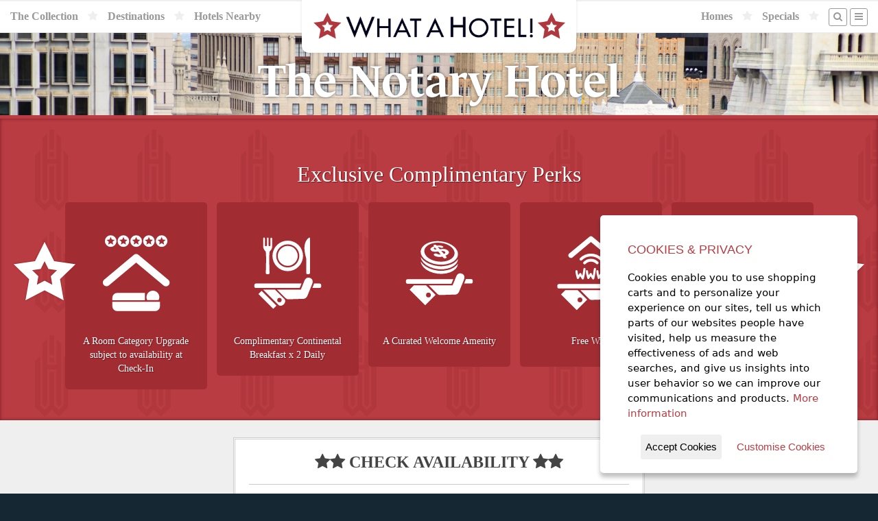

--- FILE ---
content_type: text/html;charset=UTF-8
request_url: https://whatahotel.com/hotels/4041/The-Notary-Hotel.html
body_size: 21897
content:
<!doctype html>
<!--[if lt IE 7]> <html class="no-js lt-ie9 lt-ie8 lt-ie7" lang="en"> <![endif]-->
<!--[if IE 7]>    <html class="no-js lt-ie9 lt-ie8" lang="en"> <![endif]-->
<!--[if IE 8]>    <html class="no-js lt-ie9" lang="en"> <![endif]-->
<!--[if gt IE 8]><!--> <html class="no-js" lang="en"> <!--<![endif]-->
<head>
  <meta charset="utf-8">
  <meta http-equiv="X-UA-Compatible" content="IE=edge,chrome=1">
  <meta name="viewport" content="width=device-width, initial-scale=1, maximum-scale=1, user-scalable=no">
  <meta name="verify-v1" content="VAORBdgf0aAp3F1D2dcGE8WqVa0TjSTLF9jOcXsBuC8=">

  <link rel='preconnect' id='preconnect-vimeo-css'  href='https://player.vimeo.com' type='text/css' media='all' />
  <link rel='preconnect' id='preconnect-vimeo-i-css'  href='https://i.vimeocdn.com' type='text/css' media='all' />
  <link rel='preconnect' id='preconnect-vimeo-f-css'  href='https://f.vimeocdn.com' type='text/css' media='all' />



	<title>The Notary Hotel | WhataHotel! By Lorraine Travel</title>

	

	  
		<Meta name="title" content="The Notary Hotel | Autograph Collection">
		<Meta name="robots" content="index, follow">
		<Meta name="description" content="The Notary Hotel, a Autograph Collection Hotel offers EXCLUSIVE COMPLIMENTARY PERKS to guests who make reservations across this site.">
		<meta name="keywords" content="The Notary Hotel, Autograph Collection, Philadelphia">
		<Meta name="AUTHOR" content="http://www.whatahotel.com/">
		<Meta name="HOME_URL" content="http://www.whatahotel.com/">
		<Meta name="COPYRIGHT" content="Lorraine Travel">
		<META NAME="revisit-after" CONTENT="7 days">
		<META name="Distribution" content="Global">
		<Meta name="revised" content=" Lorraine Travel, 1/1/21">
		<META HTTP-EQUIV="Content-Language" CONTENT="en-us">
		<META HTTP-EQUIV="Content-Type" content="text/html;charset=utf-8">
		<META NAME="MSSmartTagsPreventParsing" CONTENT="TRUE">
		<meta name="headerType" content="nonMeta SEO Hotels Header">

	  

  <link rel="stylesheet" href="https://use.typekit.net/qjj0wyl.css">

  <!-- // Favicon // -->
  <meta name="msapplication-TileImage" content="/img/favicon.png">
  <link rel="shortcut icon" href="/img/favicon.png" type="image/png">
  <link rel="apple-touch-icon" sizes="64x64" href="/img/favicon.png" type="image/png">

  <meta property="og:image" content="https://whatahotel.com/content/general/wah_logo.jpg" />

  <script src="https://use.fontawesome.com/70615dfbc1.js"></script>

  <!-- Primary Style Sheets /css/coreStyles.min.css?v=1.3 -->
  <link rel="stylesheet" href="/css/baseline.min.css">
  <link rel="stylesheet" href="/css/coreStyles.css?v=2.4">

  <link rel="stylesheet" href="/css/colorbox.min.css">
  <link rel="stylesheet" href="/css/pickadate.min.css">

  <link rel="stylesheet" href="/css/slick.css">
  <link rel="stylesheet" href="/css/slick_theme.css">

  <!-- jQuery Library & Modernizr -->
  <script src="//ajax.googleapis.com/ajax/libs/jquery/1.11.2/jquery.min.js"></script>
  <script src="/js/libs/modernizr-2.5.3.min.js"></script>



  <script>
  <!--
	  window.fbAsyncInit = function() {
		FB.init({
		  appId      : '471067439913348',
		  cookie     : true,
		  xfbml      : true,
		  version    : 'v2.8'
		});
		FB.AppEvents.logPageView();
	  };

	  (function(d, s, id){
		 var js, fjs = d.getElementsByTagName(s)[0];
		 if (d.getElementById(id)) {return;}
		 js = d.createElement(s); js.id = id;
		 js.src = "//connect.facebook.net/en_US/sdk.js";
		 fjs.parentNode.insertBefore(js, fjs);
	  }(document, 'script', 'facebook-jssdk'));
  -->
  </script>
  

  <meta name="fo-verify" content="ea6cdb25-724a-4854-a5dd-cf7977725b3d" />

  <!-- AFFIRM Script Include -->
  <script>
  <!--
    _affirm_config = {
     public_api_key:  "TX2KZO4QOO14WVIH",
     script:          "https://cdn1.affirm.com/js/v2/affirm.js"
    };
    (function(m,g,n,d,a,e,h,c){var b=m[n]||{},k=document.createElement(e),p=document.getElementsByTagName(e)[0],l=function(a,b,c){return function(){a[b]._.push([c,arguments])}};b[d]=l(b,d,"set");var f=b[d];b[a]={};b[a]._=[];f._=[];b._=[];b[a][h]=l(b,a,h);b[c]=function(){b._.push([h,arguments])};a=0;for(c="set add save post open empty reset on off trigger ready setProduct".split(" ");a<c.length;a++)f[c[a]]=l(b,d,c[a]);a=0;for(c=["get","token","url","items"];a<c.length;a++)f[c[a]]=function(){};k.async=
    !0;k.src=g[e];p.parentNode.insertBefore(k,p);delete g[e];f(g);m[n]=b})(window,_affirm_config,"affirm","checkout","ui","script","ready","jsReady");
  -->
  </script>

  <!-- Google tag (gtag.js) -->
  <script async src="https://www.googletagmanager.com/gtag/js?id=AW-1072615097"></script> <script> window.dataLayer = window.dataLayer || []; function gtag(){dataLayer.push(arguments);} gtag('js', new Date()); gtag('config', 'AW-1072615097'); </script>
  
   

</head>

<body>

  <div id="siteShell">

  <section id="headerSec">

	  

	  <nav id="mainNavBar">
		

		<div id="mainLogo">
		  <a href="/" style="display:block;"><img src="/img/logo_headerSmall.png" alt="What A Hotel! [Home]" style="display:block;"></a>
		</div>
		<ul id="mainMenuA">
		  <li class="mobileNavItem"><a href="/#search" class="navBttn" style=""><i class="fa fa-search"></i></a></li>
		  <li class="fullNavItem"><a href="/collection/">The Collection</a></li>

		  <li class="fullNavItem"><i class="fa fa-star"></i></li>
		  <li class="fullNavItem"><a href="/destinations/">Destinations</a></li>

		  <li class="fullNavItem"><i class="fa fa-star"></i></li>
		  <li class="fullNavItem"><a href="/nearby-hotels/">Hotels Nearby</a></li>
		</ul>

		<ul id="mainMenuB" class="dropit">

		  <li class="fullNavItem"><a href="/homes/">Homes</a></li>
		  <li class="fullNavItem"><i class="fa fa-star"></i></li>

		  <li class="fullNavItem"><a href="/specials/">Specials</a></li>
		  <li class="fullNavItem"><i class="fa fa-star"></i></li>

		  <li class="fullNavItem"><a href="/#search" class="navBttn" style="margin-right:-10px;"><i class="fa fa-search"></i></a></li>
		  <li><a href="#" class="navBttn"><i class="fa fa-bars"></i></a>
				<ul class="dropit-submenu" id="dropmenu">
						<li class="mobileNavItem"><a href="/collection/">The Collection</a></li>
						<li class="mobileNavItem"><a href="/destinations/">Destinations</a></li>
						<li class="mobileNavItem"><a href="/nearby-hotels/">Hotels Nearby</a></li>
						<li class="mobileNavItem"><a href="/homes/">Homes</a></li>
						<li class="mobileNavItem"><a href="/blog/">Blog</a></li>
						<li class="mobileNavItem"><a href="/specials/">Specials</a></li>
						<li><a href="/contact.cfm">Contact</a></li>
						<li><a href="/company.cfm">About Us</a></li>
						<li class="mobileNavItem"><a href="/contact.cfm">Contact Us</a></li>
					
						<li><a href="/login/">Log In</a></li>
					
				</ul>
		  </li>
		</ul>
	  </nav>

  </section> 

				<!-- SlideShow Background -->
				<ul id="bgSlides" class="cycle-slideshow center" data-cycle-speed="1000" data-cycle-slides="li">

					
							
							<li class="headerSlide" style="background-image: url(https://d2573qu6qrjt8c.cloudfront.net/94A336F2192E44FFB28D4434DA7F6BC7/94A336F2192E44FFB28D4434DA7F6BC7.jpg)"></li>
						
							
							<li class="headerSlide" style="background-image: url(https://d2573qu6qrjt8c.cloudfront.net/9D2737DE95854AF19D6048277BA1572C/9D2737DE95854AF19D6048277BA1572C.jpg)"></li>
						
							
							<li class="headerSlide" style="background-image: url(https://d2573qu6qrjt8c.cloudfront.net/1C2EA4B899064365A0D0A9199A9B14F8/1C2EA4B899064365A0D0A9199A9B14F8.jpg)"></li>
						
							
							<li class="headerSlide" style="background-image: url(https://d2573qu6qrjt8c.cloudfront.net/94250CB6B5F540DFA29B74BA80704A98/94250CB6B5F540DFA29B74BA80704A98.jpg)"></li>
						
							
							<li class="headerSlide" style="background-image: url(https://d2573qu6qrjt8c.cloudfront.net/4CE5D58405614B38A8AC81AAAF56C251/4CE5D58405614B38A8AC81AAAF56C251.jpg)"></li>
						
						
						<li class="headerSlide" style="background-image: url(/content/hotels/4041/phlak-view-7121-hor-clsc_S.jpg)"></li>	
		  			

				</ul>

		    <header class="fullScreen fullScreenContent">

		    	
		    		<div>

				    	<h1>The Notary Hotel</h1>
				    	

				    </div>
			    

		    </header>

		    

		    <!-- Perks Section Block -->
		    <a name="perks"></a>
		    <section id="perksSec" class="redSec clearfix">
			    <div class="shellMax">

					  <!-- Perks Sec -->
					  <div class="colShell col_12 perksBox center">
							

							  <div style="padding-bottom: 20px;">
							    <h2>Exclusive Complimentary Perks</h2>
									<ul class="perksList"> <li>A Room Category Upgrade subject to availability at Check-In </li>
<li>Complimentary Continental Breakfast x 2 Daily</li>
<li>A Curated Welcome Amenity</li>
<li>Free WiFi</li>
<li> Late Check-Out, subj. to avails on a specific request only</li></ul>
							  </div>

							

					    <div class="perkStar starLeft"><img src="/img/perkStar.png"></div>
					    <div class="perkStar starRight"><img src="/img/perkStar.png"></div>
					  </div>
					  <!-- / Perks Sec -->

					</div>
		    </section>
		    <!-- / Perks Section Block -->

		    <!-- Booking Section Block -->
		    <a name="booking"></a>
		    <section id="bookingSec" class="greySec clearfix">
		    <div class="shellMax">

		      <div class="colShell col_12 center">

					
					

								
								<form name="Amadeus_WS_Booking" method="post" action="/booking/loadRates.cfm" id="bookForm">

								  <input type="hidden" name="hotelID" value="4041">

								  <h3><i class="fa fa-star"></i><i class="fa fa-star"></i> Check Availability <i class="fa fa-star"></i><i class="fa fa-star"></i></h3>

								  <hr>

								  <p><label for="arriving">Check-In Date: <input type="text" name="checkIn" id="checkIn" data-value="" class="datepicker"></label></p>
								  <p><label for="departing">Check-Out Date: <input type="text" name="checkOut" id="checkOut" data-value="" class="datepicker"></label></p>

								  <p><label for="guests">Number of Adults:</label>
								  <select id="RoomAdultChild" name="occupancy">
										
											<option value="1" >1 Adult</option>
										
											<option value="2" selected>2 Adults</option>
										
											<option value="3" >3 Adults</option>
										
											<option value="4" >4 Adults</option>
										
								  </select></p>

							  

						      <p><label for="guests">Number of Rooms:</label>
						      <select id="RoomCount" name="rooms">
						  	  	
						  	  		<option value="1" selected>1 Room</option>
						  	  	
						  	  		<option value="2" >2 Rooms</option>
						  	  	
						  	  		<option value="3" >3 Rooms</option>
						  	  	
						  	  		<option value="4" >4 Rooms</option>
						  	  	
						  	  		<option value="5" >5 Rooms</option>
						  	  	
						      </select></p>

								  <p><label><input type="checkbox" value="1" name="saveDates" checked> - Save these dates for future searches</label></p>

								  <p align="center"><input type="submit" value="&raquo; Find Room Rates Now &laquo;" name="booking_submit" id="loadingRates" class="bttn bttnDark"></p>

								</form>

								

							

			  </div>

			</div>
		    </section>
		    <!-- / Booking Section Block -->

		    
				
			    <!-- Map Section Block -->
			    <a name="maps"></a>
			    <section id="mapSec" class="greySec clearfix">

					
					

				  <!-- Hotels Map -->
					
						<!-- Google Map Init-->
						<script src="https://maps.googleapis.com/maps/api/js?key=AIzaSyCw5m2XB6kToVV-Dx-AL45F9S9PRQgflQM"></script>
						<script type="text/javascript">
							<!--
							jQuery(document).ready(function() {

								// Initial Map
								$('.hotel-map').gmap3({
									marker:{
											values: [
												{latLng: [39.953134, -75.161723], data: "4041",options: {title: "The Notary Hotel",icon: "/img/mapMarkerB.png"}},
					   {latLng: [39.9498658, -75.1733916], data:"1257",options: {title: "The Rittenhouse "}},{latLng: [39.9516150, -75.1641028], data:"1601",options: {title: "The Ritz Carlton Philadelphia"}},{latLng: [39.955195, -75.170945], data:"1837",options: {title: "Four Seasons Hotel Philadelphia"}},{latLng: [39.9491229, -75.1670328], data:"1894",options: {title: "The Bellevue Hotel"}},{latLng: [39.9509277, -75.1695662], data:"2454",options: {title: "Sofitel Philadelphia "}},{latLng: [39.9521164, -75.1706803], data:"3853",options: {title: "The Westin Philadelphia"}},{latLng: [39.949172, -75.148821], data:"4017",options: {title: "Kimpton Hotel Monaco Philadelphia "}},{latLng: [39.9494546, -75.1683462], data:"4205",options: {title: "Hyatt Centric Center City Philadelphia"}},{latLng: [39.951112, -75.1668849], data:"5009",options: {title: "W Philadelphia"}},
												],
											options:{icon: '/img/mapMarker.png'},
											events: {
												click: function(marker, event, data) {
													var urlOut = "/modal_hotelDetail.cfm?hotelID=" + data.data;
													$.colorbox({href:urlOut, width:'800px', maxWidth:'90%'});
												}
											}
									},
									map:{
										options:{
											center:[39.953134,-75.161723],
											zoom: 15,
											scrollwheel: false,
											streetViewControl : false
										}
									}
								});

							});
							-->
						</script>
						<div class="hotel-map" style="width:100%;height:400px;"></div>
					
				    <!-- / Hotels Map -->

			    </section>
			    <!-- / Map Section Block -->
		    

		    <script>
		    	<!--
			    $( "#checkIn" ).change(function() {
			      var $input = $('#checkOut').pickadate()
			      var picker = $input.pickadate('picker');

				  var matchDate = $(this).val();
				  var endDate = $('#checkOut').val();

				  // Set Date if Blank
				  picker.set('select', matchDate)

			    });
		    	-->
		    </script>

		    
		    
			    		<!-- Algolia Event Fired -->
			    	

    

    <section id="tagSec" class="darkSec clearfix">
    <div class="shellMax">
	  <div class="colShell col_12">
	    <h2 class="footerTag" style="font-family:Georgia,serif">Get Exclusive Complimentary Perks on Bookings at some of the World's Best Hotels!</h2>
	  </div>
	</div>
    </section>

    <footer class="clearfix">
    <div class="shellMax">

	  <div class="colShell footMenu">

	      <h4>5-Star Hotels by Region</h4>
	      <ul>
			<li><a href="/regions/3/Africa.html">Africa</a></li>
			<li><a href="/regions/4/Asia_Pacific.html">Asia and the Pacific</a></li>
			<li><a href="/regions/5/Oceania.html">Austrailia/New Zealand</a></li>
			<li><a href="/regions/6/Caribbean.html">Caribbean</a></li>
			<li><a href="/regions/7/Central_America.html">Central America</a></li>
			<li><a href="/regions/8/Europe.html">Europe</a></li>
			<li><a href="/regions/10/North_America.html">North America</a></li>
			<li><a href="/regions/13/South_America.html">South America</a></li>
			<li><a href="/destination/"><b>More Regions</b></a></li>
	      </ul>

	  </div>

	  <div class="colShell footMenu">

	      <h4>5-Star Hotels by City</h4>
	      <ul>
			<li><a href="/cities/10/Amsterdam.html">Hotels in Amsterdam</a></li>
			<li><a href="/cities/44/Cancun.html">Hotels in Cancun</a></li>
			<li><a href="/cities/142/Las_Vegas.html">Hotels in Las Vegas</a></li>
			<li><a href="/cities/150/London.html">Hotels in London</a></li>
			<li><a href="/cities/192/New_York.html">Hotels in New York City</a></li>
			<li><a href="/cities/207/Paris.html">Hotels in Paris</a></li>
			<li><a href="/cities/241/Rome.html">Hotels in Rome</a></li>
	      </ul>

	  </div>

	  <div class="colShell footMenu">

	      <h4>5 Star Hotels by Chain</h4>
	      <ul>
	        <li><a href="/chains/2/Four_Seasons.html">Four Seasons</a></li>
	        <li><a href="/chains/28/Grand_Hyatt.html">Grand Hyatt</a></li>
			<li><a href="/chains/5/Mandarin_Oriental.html">Mandarin Oriental</a></li>
			<li><a href="/chains/9/The-Peninsula.html">The Peninsula</a></li>
			<li><a href="/chains/12/Relais_Chateaux.html">Relais & Châteaux</a></li>
			<li><a href="/chains/13/Ritz_Carlton.html">Ritz-Carlton</a></li>
			<li><a href="/luxury_hotels/"><b>Full Collection</b></a></li>
	      </ul>

	  </div>

	  <div class="colShell footMenu">

	      <h4>About Us</h4>
	      <ul>
			<li><a href="/company.cfm">Our Company</a></li>
			<li><a href="/guarantee.cfm">Our Guarantee</a></li>
			<li><a href="/blog/">Blog</a></li>
			<li><a href="http://stories.whatahotel.com" target="_blank">Stories</a></li>
			<li><a href="/faq.cfm">F.A.Q.</a></li>
			<li><a href="/contact.cfm">Contact Us</a></li>
	      </ul>

	  </div>

    </div>

    <!-- Section Block -->
    <div class="shellMax" style="clear:both;">

	  <div class="colShell col_3 footBox">
	    <div class="footContent">

	      <h3>Register to Win</h3>
	      <p>Register to win a New York City Vacation Giveaway!</p>
	      <p><a href="https://www.signaturetravelnetwork.com/SigNet/index.cfm/EMC/SignupForm/SignupForm/Index?view=sweepstakesLanding&agencyID=1835" class="bttn bttnHot" target="_blank">Register Now</a></p>

	    </div>
	  </div>

	  <div class="colShell col_3 footBox">
	    <div class="footContent">

	      <h3>Sign Up for Specials</h3>
	      <p>Sign up for our email specials and exclusive travel offers!</a></p>
	      <p><a href="https://www.signaturetravelnetwork.com/SigNet/index.cfm/EMC/SignupForm/SignupForm/Index?view=landingPage&agencyID=1835" class="bttn bttnHot" target="_blank">Sign Up Here</a></p>

	    </div>
	  </div>

	  <div class="colShell col_3 footBox">
	    <div class="footContent">

	      <h3>Search by Offer ID</h3>
	      <form name="VacationID" method="GET" action="https://www.sigtn.com/supplier/locatebyoid.cfm" target="_blank">
	         <input type="hidden" name="agency_id" value="1835">
	         <input type="hidden" name="utp" value="consumer">
	         <input type="hidden" name="type" value="consumer">

	         <p>Enter an Offer ID#</p>
	         <p><input type="text" name="oid" placeholder="#00000" style="width:100%;"><br>
	         <input type="submit" value="Search" style="margin-top:5px;width:100%;" class="bttn bttnHot"></p>
		  </form>

	    </div>
	  </div>

	  <div class="colShell col_3 footBox">
	    <div class="footContent">

	      <h3>Open our Magazine</h3>
	      <p>View our exclusive travel magazine! (PDF)</a></p>
	      <p><a href="http://www.sigtn.com/TTE/?agency_id=1835" class="bttn bttnHot" target="_blank">Download Now</a></p>

	    </div>
	  </div>

    </div>

    <div id="legal"><a href="/terms.cfm">Terms of Service</a> | Copyright 2016 - 2026 WhataHotel!. All Rights Reserved. | <a href="/privacy.cfm">Privacy Policy</a></div>
    </footer>

  </div>

  
  

  <div style="display:none">
  	<div id="Loyalty" style="background-color:#ffffff;padding:20px;text-align:center;">
  		<h2>Reservations are Eligible for Hotel Rewards Programs</h2>
  	    <p><a href="#" onClick="jQuery.colorbox.close();return false;" class="bttn bttnDark">Close Window</a></p>
  	</div>
  </div>
  

  
  <div style="display:none">
  	<div id="rateLoader" style="color:#ffffff;padding:20px;text-align:center;">
  		<p style="font-size:48px;"><i class="fa fa-spinner fa-spin"></i></p>
  		<h2 style="margin:20px;">Loading Rates...</h2>
  	    <p>Your room rate information will be ready in a few moments.</p>
  	</div>
  </div>

  <div style="display:none">
  	<div id="roomLoader" style="color:#ffffff;padding:20px;text-align:center;">
  		<p style="font-size:48px;"><i class="fa fa-spinner fa-spin"></i></p>
  		<h2 style="margin:20px;">Getting Room & Rate Information...</h2>
  	    <p>Your room rate information will be ready in a few moments.</p>
  	</div>
  </div>

  <div style="display:none">
	<div id="bookingLoader" style="color:#ffffff;padding:20px;text-align:center;">
		<p style="font-size:48px;"><i class="fa fa-spinner fa-spin"></i></p>
		<h2 style="margin:20px;">Booking Your Room...</h2>
		<p>We are attempting to place your reservation with the hotel.<br>This may take a few minutes.</p>
	</div>
  </div>

  <!-- Additional Scripts & Plug-ins -->
  <script src="/js/form-validator/jquery.form-validator.min.js"></script>
  <script src="/js/form-validator/security.js"></script>

  <script src="/js/jquery.colorbox-min.js"></script>
  <script src="/js/jquery.cycle2.min.js"></script>
  <script src="/js/jquery.gmap3.min.js"></script>
  <script src="/js/jquery.dropit.js"></script>
  <script src="/js/jquery.centerIt.js"></script>
  <script src="/js/jquery.mask.js"></script>

  <script src="/js/jquery.ihavecookies.min.js"></script>

  <!-- Date/Time Picker -->
  <script src="/js/picker.js"></script>
  <script src="/js/picker.date.js"></script>
  <script src="/js/picker.time.js"></script>

  <script src="/js/slick.min.js"></script>

  <script src="/js/plugins.js?v=2.4"></script>
  <script src="/js/script.js?v=2.4"></script>

  <!-- Google Analytics -->
  <script>
    var _gaq=[['_setAccount','UA-764800-1'],['_trackPageview']];
    (function(d,t){var g=d.createElement(t),s=d.getElementsByTagName(t)[0];
    g.src=('https:'==location.protocol?'//ssl':'//www')+'.google-analytics.com/ga.js';
    s.parentNode.insertBefore(g,s)}(document,'script'));
  </script>

  
  
		

	  <script>
			function initWidget() {
			window.vibssWebChat.setup({
				id: "4e75aaa1-3c96-4200-bcdb-86f4a3596e2e",
				color: "#AF383F", // Customize the color of the widget
				agentName: "WhataHotel!", // Customize the agent name
			});
			}
			var script = document.createElement("script");
			script.src = "https://vibss.io/plugin.js";
			script.onload = initWidget;
			document.body.appendChild(script);
		</script>
  

</body>






</html> 

--- FILE ---
content_type: application/javascript; charset=UTF-8
request_url: https://vibss.io/plugin.js
body_size: 213118
content:
(function(cr,jn){typeof exports=="object"&&typeof module!="undefined"?jn(exports):typeof define=="function"&&define.amd?define(["exports"],jn):(cr=typeof globalThis!="undefined"?globalThis:cr||self,jn(cr.VibssWebChat={}))})(this,function(cr){"use strict";var UN=Object.defineProperty,MN=Object.defineProperties;var NN=Object.getOwnPropertyDescriptors;var fy=Object.getOwnPropertySymbols;var mT=Object.prototype.hasOwnProperty,gT=Object.prototype.propertyIsEnumerable;var vT=(cr,jn,Vr)=>jn in cr?UN(cr,jn,{enumerable:!0,configurable:!0,writable:!0,value:Vr}):cr[jn]=Vr,dn=(cr,jn)=>{for(var Vr in jn||(jn={}))mT.call(jn,Vr)&&vT(cr,Vr,jn[Vr]);if(fy)for(var Vr of fy(jn))gT.call(jn,Vr)&&vT(cr,Vr,jn[Vr]);return cr},Yn=(cr,jn)=>MN(cr,NN(jn));var yT=(cr,jn)=>{var Vr={};for(var na in cr)mT.call(cr,na)&&jn.indexOf(na)<0&&(Vr[na]=cr[na]);if(cr!=null&&fy)for(var na of fy(cr))jn.indexOf(na)<0&&gT.call(cr,na)&&(Vr[na]=cr[na]);return Vr};var q=(cr,jn,Vr)=>new Promise((na,Ol)=>{var Nd=Ps=>{try{Xc(Vr.next(Ps))}catch(zs){Ol(zs)}},sn=Ps=>{try{Xc(Vr.throw(Ps))}catch(zs){Ol(zs)}},Xc=Ps=>Ps.done?na(Ps.value):Promise.resolve(Ps.value).then(Nd,sn);Xc((Vr=Vr.apply(cr,jn)).next())});var jn=typeof globalThis!="undefined"?globalThis:typeof window!="undefined"?window:typeof global!="undefined"?global:typeof self!="undefined"?self:{};function Vr(f){if(f.__esModule)return f;var o=f.default;if(typeof o=="function"){var l=function c(){return this instanceof c?Reflect.construct(o,arguments,this.constructor):o.apply(this,arguments)};l.prototype=o.prototype}else l={};return Object.defineProperty(l,"__esModule",{value:!0}),Object.keys(f).forEach(function(c){var p=Object.getOwnPropertyDescriptor(f,c);Object.defineProperty(l,c,p.get?p:{enumerable:!0,get:function(){return f[c]}})}),l}var na={exports:{}},Ol={},Nd={exports:{}},sn={};/**
 * @license React
 * react.production.min.js
 *
 * Copyright (c) Facebook, Inc. and its affiliates.
 *
 * This source code is licensed under the MIT license found in the
 * LICENSE file in the root directory of this source tree.
 */var Xc;function Ps(){if(Xc)return sn;Xc=1;var f=Symbol.for("react.element"),o=Symbol.for("react.portal"),l=Symbol.for("react.fragment"),c=Symbol.for("react.strict_mode"),p=Symbol.for("react.profiler"),g=Symbol.for("react.provider"),_=Symbol.for("react.context"),v=Symbol.for("react.forward_ref"),b=Symbol.for("react.suspense"),x=Symbol.for("react.memo"),E=Symbol.for("react.lazy"),D=Symbol.iterator;function U(A){return A===null||typeof A!="object"?null:(A=D&&A[D]||A["@@iterator"],typeof A=="function"?A:null)}var L={isMounted:function(){return!1},enqueueForceUpdate:function(){},enqueueReplaceState:function(){},enqueueSetState:function(){}},O=Object.assign,N={};function F(A,te,Re){this.props=A,this.context=te,this.refs=N,this.updater=Re||L}F.prototype.isReactComponent={},F.prototype.setState=function(A,te){if(typeof A!="object"&&typeof A!="function"&&A!=null)throw Error("setState(...): takes an object of state variables to update or a function which returns an object of state variables.");this.updater.enqueueSetState(this,A,te,"setState")},F.prototype.forceUpdate=function(A){this.updater.enqueueForceUpdate(this,A,"forceUpdate")};function se(){}se.prototype=F.prototype;function ge(A,te,Re){this.props=A,this.context=te,this.refs=N,this.updater=Re||L}var $=ge.prototype=new se;$.constructor=ge,O($,F.prototype),$.isPureReactComponent=!0;var P=Array.isArray,X=Object.prototype.hasOwnProperty,W={current:null},H={key:!0,ref:!0,__self:!0,__source:!0};function _e(A,te,Re){var Oe,Se={},ye=null,ze=null;if(te!=null)for(Oe in te.ref!==void 0&&(ze=te.ref),te.key!==void 0&&(ye=""+te.key),te)X.call(te,Oe)&&!H.hasOwnProperty(Oe)&&(Se[Oe]=te[Oe]);var qe=arguments.length-2;if(qe===1)Se.children=Re;else if(1<qe){for(var et=Array(qe),Be=0;Be<qe;Be++)et[Be]=arguments[Be+2];Se.children=et}if(A&&A.defaultProps)for(Oe in qe=A.defaultProps,qe)Se[Oe]===void 0&&(Se[Oe]=qe[Oe]);return{$$typeof:f,type:A,key:ye,ref:ze,props:Se,_owner:W.current}}function he(A,te){return{$$typeof:f,type:A.type,key:te,ref:A.ref,props:A.props,_owner:A._owner}}function ke(A){return typeof A=="object"&&A!==null&&A.$$typeof===f}function He(A){var te={"=":"=0",":":"=2"};return"$"+A.replace(/[=:]/g,function(Re){return te[Re]})}var Me=/\/+/g;function Pe(A,te){return typeof A=="object"&&A!==null&&A.key!=null?He(""+A.key):te.toString(36)}function je(A,te,Re,Oe,Se){var ye=typeof A;(ye==="undefined"||ye==="boolean")&&(A=null);var ze=!1;if(A===null)ze=!0;else switch(ye){case"string":case"number":ze=!0;break;case"object":switch(A.$$typeof){case f:case o:ze=!0}}if(ze)return ze=A,Se=Se(ze),A=Oe===""?"."+Pe(ze,0):Oe,P(Se)?(Re="",A!=null&&(Re=A.replace(Me,"$&/")+"/"),je(Se,te,Re,"",function(Be){return Be})):Se!=null&&(ke(Se)&&(Se=he(Se,Re+(!Se.key||ze&&ze.key===Se.key?"":(""+Se.key).replace(Me,"$&/")+"/")+A)),te.push(Se)),1;if(ze=0,Oe=Oe===""?".":Oe+":",P(A))for(var qe=0;qe<A.length;qe++){ye=A[qe];var et=Oe+Pe(ye,qe);ze+=je(ye,te,Re,et,Se)}else if(et=U(A),typeof et=="function")for(A=et.call(A),qe=0;!(ye=A.next()).done;)ye=ye.value,et=Oe+Pe(ye,qe++),ze+=je(ye,te,Re,et,Se);else if(ye==="object")throw te=String(A),Error("Objects are not valid as a React child (found: "+(te==="[object Object]"?"object with keys {"+Object.keys(A).join(", ")+"}":te)+"). If you meant to render a collection of children, use an array instead.");return ze}function Ne(A,te,Re){if(A==null)return A;var Oe=[],Se=0;return je(A,Oe,"","",function(ye){return te.call(Re,ye,Se++)}),Oe}function dt(A){if(A._status===-1){var te=A._result;te=te(),te.then(function(Re){(A._status===0||A._status===-1)&&(A._status=1,A._result=Re)},function(Re){(A._status===0||A._status===-1)&&(A._status=2,A._result=Re)}),A._status===-1&&(A._status=0,A._result=te)}if(A._status===1)return A._result.default;throw A._result}var Ke={current:null},ee={transition:null},Z={ReactCurrentDispatcher:Ke,ReactCurrentBatchConfig:ee,ReactCurrentOwner:W};function K(){throw Error("act(...) is not supported in production builds of React.")}return sn.Children={map:Ne,forEach:function(A,te,Re){Ne(A,function(){te.apply(this,arguments)},Re)},count:function(A){var te=0;return Ne(A,function(){te++}),te},toArray:function(A){return Ne(A,function(te){return te})||[]},only:function(A){if(!ke(A))throw Error("React.Children.only expected to receive a single React element child.");return A}},sn.Component=F,sn.Fragment=l,sn.Profiler=p,sn.PureComponent=ge,sn.StrictMode=c,sn.Suspense=b,sn.__SECRET_INTERNALS_DO_NOT_USE_OR_YOU_WILL_BE_FIRED=Z,sn.act=K,sn.cloneElement=function(A,te,Re){if(A==null)throw Error("React.cloneElement(...): The argument must be a React element, but you passed "+A+".");var Oe=O({},A.props),Se=A.key,ye=A.ref,ze=A._owner;if(te!=null){if(te.ref!==void 0&&(ye=te.ref,ze=W.current),te.key!==void 0&&(Se=""+te.key),A.type&&A.type.defaultProps)var qe=A.type.defaultProps;for(et in te)X.call(te,et)&&!H.hasOwnProperty(et)&&(Oe[et]=te[et]===void 0&&qe!==void 0?qe[et]:te[et])}var et=arguments.length-2;if(et===1)Oe.children=Re;else if(1<et){qe=Array(et);for(var Be=0;Be<et;Be++)qe[Be]=arguments[Be+2];Oe.children=qe}return{$$typeof:f,type:A.type,key:Se,ref:ye,props:Oe,_owner:ze}},sn.createContext=function(A){return A={$$typeof:_,_currentValue:A,_currentValue2:A,_threadCount:0,Provider:null,Consumer:null,_defaultValue:null,_globalName:null},A.Provider={$$typeof:g,_context:A},A.Consumer=A},sn.createElement=_e,sn.createFactory=function(A){var te=_e.bind(null,A);return te.type=A,te},sn.createRef=function(){return{current:null}},sn.forwardRef=function(A){return{$$typeof:v,render:A}},sn.isValidElement=ke,sn.lazy=function(A){return{$$typeof:E,_payload:{_status:-1,_result:A},_init:dt}},sn.memo=function(A,te){return{$$typeof:x,type:A,compare:te===void 0?null:te}},sn.startTransition=function(A){var te=ee.transition;ee.transition={};try{A()}finally{ee.transition=te}},sn.unstable_act=K,sn.useCallback=function(A,te){return Ke.current.useCallback(A,te)},sn.useContext=function(A){return Ke.current.useContext(A)},sn.useDebugValue=function(){},sn.useDeferredValue=function(A){return Ke.current.useDeferredValue(A)},sn.useEffect=function(A,te){return Ke.current.useEffect(A,te)},sn.useId=function(){return Ke.current.useId()},sn.useImperativeHandle=function(A,te,Re){return Ke.current.useImperativeHandle(A,te,Re)},sn.useInsertionEffect=function(A,te){return Ke.current.useInsertionEffect(A,te)},sn.useLayoutEffect=function(A,te){return Ke.current.useLayoutEffect(A,te)},sn.useMemo=function(A,te){return Ke.current.useMemo(A,te)},sn.useReducer=function(A,te,Re){return Ke.current.useReducer(A,te,Re)},sn.useRef=function(A){return Ke.current.useRef(A)},sn.useState=function(A){return Ke.current.useState(A)},sn.useSyncExternalStore=function(A,te,Re){return Ke.current.useSyncExternalStore(A,te,Re)},sn.useTransition=function(){return Ke.current.useTransition()},sn.version="18.3.1",sn}var zs={exports:{}};zs.exports;var mS;function wT(){return mS||(mS=1,function(f,o){var l={};/**
 * @license React
 * react.development.js
 *
 * Copyright (c) Facebook, Inc. and its affiliates.
 *
 * This source code is licensed under the MIT license found in the
 * LICENSE file in the root directory of this source tree.
 */l.NODE_ENV!=="production"&&function(){typeof __REACT_DEVTOOLS_GLOBAL_HOOK__!="undefined"&&typeof __REACT_DEVTOOLS_GLOBAL_HOOK__.registerInternalModuleStart=="function"&&__REACT_DEVTOOLS_GLOBAL_HOOK__.registerInternalModuleStart(new Error);var c="18.3.1",p=Symbol.for("react.element"),g=Symbol.for("react.portal"),_=Symbol.for("react.fragment"),v=Symbol.for("react.strict_mode"),b=Symbol.for("react.profiler"),x=Symbol.for("react.provider"),E=Symbol.for("react.context"),D=Symbol.for("react.forward_ref"),U=Symbol.for("react.suspense"),L=Symbol.for("react.suspense_list"),O=Symbol.for("react.memo"),N=Symbol.for("react.lazy"),F=Symbol.for("react.offscreen"),se=Symbol.iterator,ge="@@iterator";function $(T){if(T===null||typeof T!="object")return null;var I=se&&T[se]||T[ge];return typeof I=="function"?I:null}var P={current:null},X={transition:null},W={current:null,isBatchingLegacy:!1,didScheduleLegacyUpdate:!1},H={current:null},_e={},he=null;function ke(T){he=T}_e.setExtraStackFrame=function(T){he=T},_e.getCurrentStack=null,_e.getStackAddendum=function(){var T="";he&&(T+=he);var I=_e.getCurrentStack;return I&&(T+=I()||""),T};var He=!1,Me=!1,Pe=!1,je=!1,Ne=!1,dt={ReactCurrentDispatcher:P,ReactCurrentBatchConfig:X,ReactCurrentOwner:H};dt.ReactDebugCurrentFrame=_e,dt.ReactCurrentActQueue=W;function Ke(T){{for(var I=arguments.length,ue=new Array(I>1?I-1:0),be=1;be<I;be++)ue[be-1]=arguments[be];Z("warn",T,ue)}}function ee(T){{for(var I=arguments.length,ue=new Array(I>1?I-1:0),be=1;be<I;be++)ue[be-1]=arguments[be];Z("error",T,ue)}}function Z(T,I,ue){{var be=dt.ReactDebugCurrentFrame,Ye=be.getStackAddendum();Ye!==""&&(I+="%s",ue=ue.concat([Ye]));var _t=ue.map(function(lt){return String(lt)});_t.unshift("Warning: "+I),Function.prototype.apply.call(console[T],console,_t)}}var K={};function A(T,I){{var ue=T.constructor,be=ue&&(ue.displayName||ue.name)||"ReactClass",Ye=be+"."+I;if(K[Ye])return;ee("Can't call %s on a component that is not yet mounted. This is a no-op, but it might indicate a bug in your application. Instead, assign to `this.state` directly or define a `state = {};` class property with the desired state in the %s component.",I,be),K[Ye]=!0}}var te={isMounted:function(T){return!1},enqueueForceUpdate:function(T,I,ue){A(T,"forceUpdate")},enqueueReplaceState:function(T,I,ue,be){A(T,"replaceState")},enqueueSetState:function(T,I,ue,be){A(T,"setState")}},Re=Object.assign,Oe={};Object.freeze(Oe);function Se(T,I,ue){this.props=T,this.context=I,this.refs=Oe,this.updater=ue||te}Se.prototype.isReactComponent={},Se.prototype.setState=function(T,I){if(typeof T!="object"&&typeof T!="function"&&T!=null)throw new Error("setState(...): takes an object of state variables to update or a function which returns an object of state variables.");this.updater.enqueueSetState(this,T,I,"setState")},Se.prototype.forceUpdate=function(T){this.updater.enqueueForceUpdate(this,T,"forceUpdate")};{var ye={isMounted:["isMounted","Instead, make sure to clean up subscriptions and pending requests in componentWillUnmount to prevent memory leaks."],replaceState:["replaceState","Refactor your code to use setState instead (see https://github.com/facebook/react/issues/3236)."]},ze=function(T,I){Object.defineProperty(Se.prototype,T,{get:function(){Ke("%s(...) is deprecated in plain JavaScript React classes. %s",I[0],I[1])}})};for(var qe in ye)ye.hasOwnProperty(qe)&&ze(qe,ye[qe])}function et(){}et.prototype=Se.prototype;function Be(T,I,ue){this.props=T,this.context=I,this.refs=Oe,this.updater=ue||te}var bt=Be.prototype=new et;bt.constructor=Be,Re(bt,Se.prototype),bt.isPureReactComponent=!0;function Lt(){var T={current:null};return Object.seal(T),T}var On=Array.isArray;function Tn(T){return On(T)}function on(T){{var I=typeof Symbol=="function"&&Symbol.toStringTag,ue=I&&T[Symbol.toStringTag]||T.constructor.name||"Object";return ue}}function $n(T){try{return mn(T),!1}catch(I){return!0}}function mn(T){return""+T}function Hn(T){if($n(T))return ee("The provided key is an unsupported type %s. This value must be coerced to a string before before using it here.",on(T)),mn(T)}function tn(T,I,ue){var be=T.displayName;if(be)return be;var Ye=I.displayName||I.name||"";return Ye!==""?ue+"("+Ye+")":ue}function _n(T){return T.displayName||"Context"}function An(T){if(T==null)return null;if(typeof T.tag=="number"&&ee("Received an unexpected object in getComponentNameFromType(). This is likely a bug in React. Please file an issue."),typeof T=="function")return T.displayName||T.name||null;if(typeof T=="string")return T;switch(T){case _:return"Fragment";case g:return"Portal";case b:return"Profiler";case v:return"StrictMode";case U:return"Suspense";case L:return"SuspenseList"}if(typeof T=="object")switch(T.$$typeof){case E:var I=T;return _n(I)+".Consumer";case x:var ue=T;return _n(ue._context)+".Provider";case D:return tn(T,T.render,"ForwardRef");case O:var be=T.displayName||null;return be!==null?be:An(T.type)||"Memo";case N:{var Ye=T,_t=Ye._payload,lt=Ye._init;try{return An(lt(_t))}catch(Ft){return null}}}return null}var kn=Object.prototype.hasOwnProperty,er={key:!0,ref:!0,__self:!0,__source:!0},wn,Sn,ln;ln={};function br(T){if(kn.call(T,"ref")){var I=Object.getOwnPropertyDescriptor(T,"ref").get;if(I&&I.isReactWarning)return!1}return T.ref!==void 0}function Bn(T){if(kn.call(T,"key")){var I=Object.getOwnPropertyDescriptor(T,"key").get;if(I&&I.isReactWarning)return!1}return T.key!==void 0}function Er(T,I){var ue=function(){wn||(wn=!0,ee("%s: `key` is not a prop. Trying to access it will result in `undefined` being returned. If you need to access the same value within the child component, you should pass it as a different prop. (https://reactjs.org/link/special-props)",I))};ue.isReactWarning=!0,Object.defineProperty(T,"key",{get:ue,configurable:!0})}function ri(T,I){var ue=function(){Sn||(Sn=!0,ee("%s: `ref` is not a prop. Trying to access it will result in `undefined` being returned. If you need to access the same value within the child component, you should pass it as a different prop. (https://reactjs.org/link/special-props)",I))};ue.isReactWarning=!0,Object.defineProperty(T,"ref",{get:ue,configurable:!0})}function Qr(T){if(typeof T.ref=="string"&&H.current&&T.__self&&H.current.stateNode!==T.__self){var I=An(H.current.type);ln[I]||(ee('Component "%s" contains the string ref "%s". Support for string refs will be removed in a future major release. This case cannot be automatically converted to an arrow function. We ask you to manually fix this case by using useRef() or createRef() instead. Learn more about using refs safely here: https://reactjs.org/link/strict-mode-string-ref',I,T.ref),ln[I]=!0)}}var Qe=function(T,I,ue,be,Ye,_t,lt){var Ft={$$typeof:p,type:T,key:I,ref:ue,props:lt,_owner:_t};return Ft._store={},Object.defineProperty(Ft._store,"validated",{configurable:!1,enumerable:!1,writable:!0,value:!1}),Object.defineProperty(Ft,"_self",{configurable:!1,enumerable:!1,writable:!1,value:be}),Object.defineProperty(Ft,"_source",{configurable:!1,enumerable:!1,writable:!1,value:Ye}),Object.freeze&&(Object.freeze(Ft.props),Object.freeze(Ft)),Ft};function ft(T,I,ue){var be,Ye={},_t=null,lt=null,Ft=null,rn=null;if(I!=null){br(I)&&(lt=I.ref,Qr(I)),Bn(I)&&(Hn(I.key),_t=""+I.key),Ft=I.__self===void 0?null:I.__self,rn=I.__source===void 0?null:I.__source;for(be in I)kn.call(I,be)&&!er.hasOwnProperty(be)&&(Ye[be]=I[be])}var Vn=arguments.length-2;if(Vn===1)Ye.children=ue;else if(Vn>1){for(var Kn=Array(Vn),Xn=0;Xn<Vn;Xn++)Kn[Xn]=arguments[Xn+2];Object.freeze&&Object.freeze(Kn),Ye.children=Kn}if(T&&T.defaultProps){var Zn=T.defaultProps;for(be in Zn)Ye[be]===void 0&&(Ye[be]=Zn[be])}if(_t||lt){var vr=typeof T=="function"?T.displayName||T.name||"Unknown":T;_t&&Er(Ye,vr),lt&&ri(Ye,vr)}return Qe(T,_t,lt,Ft,rn,H.current,Ye)}function Pt(T,I){var ue=Qe(T.type,I,T.ref,T._self,T._source,T._owner,T.props);return ue}function hn(T,I,ue){if(T==null)throw new Error("React.cloneElement(...): The argument must be a React element, but you passed "+T+".");var be,Ye=Re({},T.props),_t=T.key,lt=T.ref,Ft=T._self,rn=T._source,Vn=T._owner;if(I!=null){br(I)&&(lt=I.ref,Vn=H.current),Bn(I)&&(Hn(I.key),_t=""+I.key);var Kn;T.type&&T.type.defaultProps&&(Kn=T.type.defaultProps);for(be in I)kn.call(I,be)&&!er.hasOwnProperty(be)&&(I[be]===void 0&&Kn!==void 0?Ye[be]=Kn[be]:Ye[be]=I[be])}var Xn=arguments.length-2;if(Xn===1)Ye.children=ue;else if(Xn>1){for(var Zn=Array(Xn),vr=0;vr<Xn;vr++)Zn[vr]=arguments[vr+2];Ye.children=Zn}return Qe(T.type,_t,lt,Ft,rn,Vn,Ye)}function pn(T){return typeof T=="object"&&T!==null&&T.$$typeof===p}var gn=".",bn=":";function zt(T){var I=/[=:]/g,ue={"=":"=0",":":"=2"},be=T.replace(I,function(Ye){return ue[Ye]});return"$"+be}var Un=!1,Cr=/\/+/g;function Gt(T){return T.replace(Cr,"$&/")}function Jn(T,I){return typeof T=="object"&&T!==null&&T.key!=null?(Hn(T.key),zt(""+T.key)):I.toString(36)}function Qn(T,I,ue,be,Ye){var _t=typeof T;(_t==="undefined"||_t==="boolean")&&(T=null);var lt=!1;if(T===null)lt=!0;else switch(_t){case"string":case"number":lt=!0;break;case"object":switch(T.$$typeof){case p:case g:lt=!0}}if(lt){var Ft=T,rn=Ye(Ft),Vn=be===""?gn+Jn(Ft,0):be;if(Tn(rn)){var Kn="";Vn!=null&&(Kn=Gt(Vn)+"/"),Qn(rn,I,Kn,"",function(Gd){return Gd})}else rn!=null&&(pn(rn)&&(rn.key&&(!Ft||Ft.key!==rn.key)&&Hn(rn.key),rn=Pt(rn,ue+(rn.key&&(!Ft||Ft.key!==rn.key)?Gt(""+rn.key)+"/":"")+Vn)),I.push(rn));return 1}var Xn,Zn,vr=0,Dn=be===""?gn:be+bn;if(Tn(T))for(var os=0;os<T.length;os++)Xn=T[os],Zn=Dn+Jn(Xn,os),vr+=Qn(Xn,I,ue,Zn,Ye);else{var Il=$(T);if(typeof Il=="function"){var Hu=T;Il===Hu.entries&&(Un||Ke("Using Maps as children is not supported. Use an array of keyed ReactElements instead."),Un=!0);for(var qu=Il.call(Hu),Do,Bu=0;!(Do=qu.next()).done;)Xn=Do.value,Zn=Dn+Jn(Xn,Bu++),vr+=Qn(Xn,I,ue,Zn,Ye)}else if(_t==="object"){var Vu=String(T);throw new Error("Objects are not valid as a React child (found: "+(Vu==="[object Object]"?"object with keys {"+Object.keys(T).join(", ")+"}":Vu)+"). If you meant to render a collection of children, use an array instead.")}}return vr}function Ir(T,I,ue){if(T==null)return T;var be=[],Ye=0;return Qn(T,be,"","",function(_t){return I.call(ue,_t,Ye++)}),be}function Gr(T){var I=0;return Ir(T,function(){I++}),I}function Ii(T,I,ue){Ir(T,function(){I.apply(this,arguments)},ue)}function yi(T){return Ir(T,function(I){return I})||[]}function Kr(T){if(!pn(T))throw new Error("React.Children.only expected to receive a single React element child.");return T}function Ct(T){var I={$$typeof:E,_currentValue:T,_currentValue2:T,_threadCount:0,Provider:null,Consumer:null,_defaultValue:null,_globalName:null};I.Provider={$$typeof:x,_context:I};var ue=!1,be=!1,Ye=!1;{var _t={$$typeof:E,_context:I};Object.defineProperties(_t,{Provider:{get:function(){return be||(be=!0,ee("Rendering <Context.Consumer.Provider> is not supported and will be removed in a future major release. Did you mean to render <Context.Provider> instead?")),I.Provider},set:function(lt){I.Provider=lt}},_currentValue:{get:function(){return I._currentValue},set:function(lt){I._currentValue=lt}},_currentValue2:{get:function(){return I._currentValue2},set:function(lt){I._currentValue2=lt}},_threadCount:{get:function(){return I._threadCount},set:function(lt){I._threadCount=lt}},Consumer:{get:function(){return ue||(ue=!0,ee("Rendering <Context.Consumer.Consumer> is not supported and will be removed in a future major release. Did you mean to render <Context.Consumer> instead?")),I.Consumer}},displayName:{get:function(){return I.displayName},set:function(lt){Ye||(Ke("Setting `displayName` on Context.Consumer has no effect. You should set it directly on the context with Context.displayName = '%s'.",lt),Ye=!0)}}}),I.Consumer=_t}return I._currentRenderer=null,I._currentRenderer2=null,I}var It=-1,gt=0,kt=1,wt=2;function Rt(T){if(T._status===It){var I=T._result,ue=I();if(ue.then(function(_t){if(T._status===gt||T._status===It){var lt=T;lt._status=kt,lt._result=_t}},function(_t){if(T._status===gt||T._status===It){var lt=T;lt._status=wt,lt._result=_t}}),T._status===It){var be=T;be._status=gt,be._result=ue}}if(T._status===kt){var Ye=T._result;return Ye===void 0&&ee(`lazy: Expected the result of a dynamic import() call. Instead received: %s

Your code should look like: 
  const MyComponent = lazy(() => import('./MyComponent'))

Did you accidentally put curly braces around the import?`,Ye),"default"in Ye||ee(`lazy: Expected the result of a dynamic import() call. Instead received: %s

Your code should look like: 
  const MyComponent = lazy(() => import('./MyComponent'))`,Ye),Ye.default}else throw T._result}function qt(T){var I={_status:It,_result:T},ue={$$typeof:N,_payload:I,_init:Rt};{var be,Ye;Object.defineProperties(ue,{defaultProps:{configurable:!0,get:function(){return be},set:function(_t){ee("React.lazy(...): It is not supported to assign `defaultProps` to a lazy component import. Either specify them where the component is defined, or create a wrapping component around it."),be=_t,Object.defineProperty(ue,"defaultProps",{enumerable:!0})}},propTypes:{configurable:!0,get:function(){return Ye},set:function(_t){ee("React.lazy(...): It is not supported to assign `propTypes` to a lazy component import. Either specify them where the component is defined, or create a wrapping component around it."),Ye=_t,Object.defineProperty(ue,"propTypes",{enumerable:!0})}}})}return ue}function nn(T){T!=null&&T.$$typeof===O?ee("forwardRef requires a render function but received a `memo` component. Instead of forwardRef(memo(...)), use memo(forwardRef(...))."):typeof T!="function"?ee("forwardRef requires a render function but was given %s.",T===null?"null":typeof T):T.length!==0&&T.length!==2&&ee("forwardRef render functions accept exactly two parameters: props and ref. %s",T.length===1?"Did you forget to use the ref parameter?":"Any additional parameter will be undefined."),T!=null&&(T.defaultProps!=null||T.propTypes!=null)&&ee("forwardRef render functions do not support propTypes or defaultProps. Did you accidentally pass a React component?");var I={$$typeof:D,render:T};{var ue;Object.defineProperty(I,"displayName",{enumerable:!1,configurable:!0,get:function(){return ue},set:function(be){ue=be,!T.name&&!T.displayName&&(T.displayName=be)}})}return I}var ht;ht=Symbol.for("react.module.reference");function j(T){return!!(typeof T=="string"||typeof T=="function"||T===_||T===b||Ne||T===v||T===U||T===L||je||T===F||He||Me||Pe||typeof T=="object"&&T!==null&&(T.$$typeof===N||T.$$typeof===O||T.$$typeof===x||T.$$typeof===E||T.$$typeof===D||T.$$typeof===ht||T.getModuleId!==void 0))}function ce(T,I){j(T)||ee("memo: The first argument must be a component. Instead received: %s",T===null?"null":typeof T);var ue={$$typeof:O,type:T,compare:I===void 0?null:I};{var be;Object.defineProperty(ue,"displayName",{enumerable:!1,configurable:!0,get:function(){return be},set:function(Ye){be=Ye,!T.name&&!T.displayName&&(T.displayName=Ye)}})}return ue}function Ee(){var T=P.current;return T===null&&ee(`Invalid hook call. Hooks can only be called inside of the body of a function component. This could happen for one of the following reasons:
1. You might have mismatching versions of React and the renderer (such as React DOM)
2. You might be breaking the Rules of Hooks
3. You might have more than one copy of React in the same app
See https://reactjs.org/link/invalid-hook-call for tips about how to debug and fix this problem.`),T}function it(T){var I=Ee();if(T._context!==void 0){var ue=T._context;ue.Consumer===T?ee("Calling useContext(Context.Consumer) is not supported, may cause bugs, and will be removed in a future major release. Did you mean to call useContext(Context) instead?"):ue.Provider===T&&ee("Calling useContext(Context.Provider) is not supported. Did you mean to call useContext(Context) instead?")}return I.useContext(T)}function Wt(T){var I=Ee();return I.useState(T)}function V(T,I,ue){var be=Ee();return be.useReducer(T,I,ue)}function G(T){var I=Ee();return I.useRef(T)}function oe(T,I){var ue=Ee();return ue.useEffect(T,I)}function de(T,I){var ue=Ee();return ue.useInsertionEffect(T,I)}function me(T,I){var ue=Ee();return ue.useLayoutEffect(T,I)}function Te(T,I){var ue=Ee();return ue.useCallback(T,I)}function Ge(T,I){var ue=Ee();return ue.useMemo(T,I)}function we(T,I,ue){var be=Ee();return be.useImperativeHandle(T,I,ue)}function Xe(T,I){{var ue=Ee();return ue.useDebugValue(T,I)}}function We(){var T=Ee();return T.useTransition()}function le(T){var I=Ee();return I.useDeferredValue(T)}function Ae(){var T=Ee();return T.useId()}function yt(T,I,ue){var be=Ee();return be.useSyncExternalStore(T,I,ue)}var xr=0,un,qn,Lr,tr,fr,ar,ra;function Si(){}Si.__reactDisabledLog=!0;function jr(){{if(xr===0){un=console.log,qn=console.info,Lr=console.warn,tr=console.error,fr=console.group,ar=console.groupCollapsed,ra=console.groupEnd;var T={configurable:!0,enumerable:!0,value:Si,writable:!0};Object.defineProperties(console,{info:T,log:T,warn:T,error:T,group:T,groupCollapsed:T,groupEnd:T})}xr++}}function Pn(){{if(xr--,xr===0){var T={configurable:!0,enumerable:!0,writable:!0};Object.defineProperties(console,{log:Re({},T,{value:un}),info:Re({},T,{value:qn}),warn:Re({},T,{value:Lr}),error:Re({},T,{value:tr}),group:Re({},T,{value:fr}),groupCollapsed:Re({},T,{value:ar}),groupEnd:Re({},T,{value:ra})})}xr<0&&ee("disabledDepth fell below zero. This is a bug in React. Please file an issue.")}}var Yt=dt.ReactCurrentDispatcher,Zt;function or(T,I,ue){{if(Zt===void 0)try{throw Error()}catch(Ye){var be=Ye.stack.trim().match(/\n( *(at )?)/);Zt=be&&be[1]||""}return`
`+Zt+T}}var En=!1,Rn;{var Xt=typeof WeakMap=="function"?WeakMap:Map;Rn=new Xt}function nr(T,I){if(!T||En)return"";{var ue=Rn.get(T);if(ue!==void 0)return ue}var be;En=!0;var Ye=Error.prepareStackTrace;Error.prepareStackTrace=void 0;var _t;_t=Yt.current,Yt.current=null,jr();try{if(I){var lt=function(){throw Error()};if(Object.defineProperty(lt.prototype,"props",{set:function(){throw Error()}}),typeof Reflect=="object"&&Reflect.construct){try{Reflect.construct(lt,[])}catch(Dn){be=Dn}Reflect.construct(T,[],lt)}else{try{lt.call()}catch(Dn){be=Dn}T.call(lt.prototype)}}else{try{throw Error()}catch(Dn){be=Dn}T()}}catch(Dn){if(Dn&&be&&typeof Dn.stack=="string"){for(var Ft=Dn.stack.split(`
`),rn=be.stack.split(`
`),Vn=Ft.length-1,Kn=rn.length-1;Vn>=1&&Kn>=0&&Ft[Vn]!==rn[Kn];)Kn--;for(;Vn>=1&&Kn>=0;Vn--,Kn--)if(Ft[Vn]!==rn[Kn]){if(Vn!==1||Kn!==1)do if(Vn--,Kn--,Kn<0||Ft[Vn]!==rn[Kn]){var Xn=`
`+Ft[Vn].replace(" at new "," at ");return T.displayName&&Xn.includes("<anonymous>")&&(Xn=Xn.replace("<anonymous>",T.displayName)),typeof T=="function"&&Rn.set(T,Xn),Xn}while(Vn>=1&&Kn>=0);break}}}finally{En=!1,Yt.current=_t,Pn(),Error.prepareStackTrace=Ye}var Zn=T?T.displayName||T.name:"",vr=Zn?or(Zn):"";return typeof T=="function"&&Rn.set(T,vr),vr}function Ha(T,I,ue){return nr(T,!1)}function Vs(T){var I=T.prototype;return!!(I&&I.isReactComponent)}function cn(T,I,ue){if(T==null)return"";if(typeof T=="function")return nr(T,Vs(T));if(typeof T=="string")return or(T);switch(T){case U:return or("Suspense");case L:return or("SuspenseList")}if(typeof T=="object")switch(T.$$typeof){case D:return Ha(T.render);case O:return cn(T.type,I,ue);case N:{var be=T,Ye=be._payload,_t=be._init;try{return cn(_t(Ye),I,ue)}catch(lt){}}}return""}var ii={},xa=dt.ReactDebugCurrentFrame;function Gn(T){if(T){var I=T._owner,ue=cn(T.type,T._source,I?I.type:null);xa.setExtraStackFrame(ue)}else xa.setExtraStackFrame(null)}function Ta(T,I,ue,be,Ye){{var _t=Function.call.bind(kn);for(var lt in T)if(_t(T,lt)){var Ft=void 0;try{if(typeof T[lt]!="function"){var rn=Error((be||"React class")+": "+ue+" type `"+lt+"` is invalid; it must be a function, usually from the `prop-types` package, but received `"+typeof T[lt]+"`.This often happens because of typos such as `PropTypes.function` instead of `PropTypes.func`.");throw rn.name="Invariant Violation",rn}Ft=T[lt](I,lt,be,ue,null,"SECRET_DO_NOT_PASS_THIS_OR_YOU_WILL_BE_FIRED")}catch(Vn){Ft=Vn}Ft&&!(Ft instanceof Error)&&(Gn(Ye),ee("%s: type specification of %s `%s` is invalid; the type checker function must return `null` or an `Error` but returned a %s. You may have forgotten to pass an argument to the type checker creator (arrayOf, instanceOf, objectOf, oneOf, oneOfType, and shape all require an argument).",be||"React class",ue,lt,typeof Ft),Gn(null)),Ft instanceof Error&&!(Ft.message in ii)&&(ii[Ft.message]=!0,Gn(Ye),ee("Failed %s type: %s",ue,Ft.message),Gn(null))}}}function fn(T){if(T){var I=T._owner,ue=cn(T.type,T._source,I?I.type:null);ke(ue)}else ke(null)}var bi;bi=!1;function rs(){if(H.current){var T=An(H.current.type);if(T)return`

Check the render method of \``+T+"`."}return""}function Bt(T){if(T!==void 0){var I=T.fileName.replace(/^.*[\\\/]/,""),ue=T.lineNumber;return`

Check your code at `+I+":"+ue+"."}return""}function qa(T){return T!=null?Bt(T.__source):""}var Tr={};function Fi(T){var I=rs();if(!I){var ue=typeof T=="string"?T:T.displayName||T.name;ue&&(I=`

Check the top-level render call using <`+ue+">.")}return I}function ka(T,I){if(!(!T._store||T._store.validated||T.key!=null)){T._store.validated=!0;var ue=Fi(I);if(!Tr[ue]){Tr[ue]=!0;var be="";T&&T._owner&&T._owner!==H.current&&(be=" It was passed a child from "+An(T._owner.type)+"."),fn(T),ee('Each child in a list should have a unique "key" prop.%s%s See https://reactjs.org/link/warning-keys for more information.',ue,be),fn(null)}}}function is(T,I){if(typeof T=="object"){if(Tn(T))for(var ue=0;ue<T.length;ue++){var be=T[ue];pn(be)&&ka(be,I)}else if(pn(T))T._store&&(T._store.validated=!0);else if(T){var Ye=$(T);if(typeof Ye=="function"&&Ye!==T.entries)for(var _t=Ye.call(T),lt;!(lt=_t.next()).done;)pn(lt.value)&&ka(lt.value,I)}}}function pr(T){{var I=T.type;if(I==null||typeof I=="string")return;var ue;if(typeof I=="function")ue=I.propTypes;else if(typeof I=="object"&&(I.$$typeof===D||I.$$typeof===O))ue=I.propTypes;else return;if(ue){var be=An(I);Ta(ue,T.props,"prop",be,T)}else if(I.PropTypes!==void 0&&!bi){bi=!0;var Ye=An(I);ee("Component %s declared `PropTypes` instead of `propTypes`. Did you misspell the property assignment?",Ye||"Unknown")}typeof I.getDefaultProps=="function"&&!I.getDefaultProps.isReactClassApproved&&ee("getDefaultProps is only used on classic React.createClass definitions. Use a static property named `defaultProps` instead.")}}function kr(T){{for(var I=Object.keys(T.props),ue=0;ue<I.length;ue++){var be=I[ue];if(be!=="children"&&be!=="key"){fn(T),ee("Invalid prop `%s` supplied to `React.Fragment`. React.Fragment can only have `key` and `children` props.",be),fn(null);break}}T.ref!==null&&(fn(T),ee("Invalid attribute `ref` supplied to `React.Fragment`."),fn(null))}}function Iu(T,I,ue){var be=j(T);if(!be){var Ye="";(T===void 0||typeof T=="object"&&T!==null&&Object.keys(T).length===0)&&(Ye+=" You likely forgot to export your component from the file it's defined in, or you might have mixed up default and named imports.");var _t=qa(I);_t?Ye+=_t:Ye+=rs();var lt;T===null?lt="null":Tn(T)?lt="array":T!==void 0&&T.$$typeof===p?(lt="<"+(An(T.type)||"Unknown")+" />",Ye=" Did you accidentally export a JSX literal instead of a component?"):lt=typeof T,ee("React.createElement: type is invalid -- expected a string (for built-in components) or a class/function (for composite components) but got: %s.%s",lt,Ye)}var Ft=ft.apply(this,arguments);if(Ft==null)return Ft;if(be)for(var rn=2;rn<arguments.length;rn++)is(arguments[rn],T);return T===_?kr(Ft):pr(Ft),Ft}var ai=!1;function Hi(T){var I=Iu.bind(null,T);return I.type=T,ai||(ai=!0,Ke("React.createFactory() is deprecated and will be removed in a future major release. Consider using JSX or use React.createElement() directly instead.")),Object.defineProperty(I,"type",{enumerable:!1,get:function(){return Ke("Factory.type is deprecated. Access the class directly before passing it to createFactory."),Object.defineProperty(this,"type",{value:T}),T}}),I}function Ba(T,I,ue){for(var be=hn.apply(this,arguments),Ye=2;Ye<arguments.length;Ye++)is(arguments[Ye],be.type);return pr(be),be}function jl(T,I){var ue=X.transition;X.transition={};var be=X.transition;X.transition._updatedFibers=new Set;try{T()}finally{if(X.transition=ue,ue===null&&be._updatedFibers){var Ye=be._updatedFibers.size;Ye>10&&Ke("Detected a large number of updates inside startTransition. If this is due to a subscription please re-write it to use React provided hooks. Otherwise concurrent mode guarantees are off the table."),be._updatedFibers.clear()}}}var Ws=!1,Ys=null;function as(T){if(Ys===null)try{var I=("require"+Math.random()).slice(0,7),ue=f&&f[I];Ys=ue.call(f,"timers").setImmediate}catch(be){Ys=function(Ye){Ws===!1&&(Ws=!0,typeof MessageChannel=="undefined"&&ee("This browser does not have a MessageChannel implementation, so enqueuing tasks via await act(async () => ...) will fail. Please file an issue at https://github.com/facebook/react/issues if you encounter this warning."));var _t=new MessageChannel;_t.port1.onmessage=Ye,_t.port2.postMessage(void 0)}}return Ys(T)}var Ra=0,To=!1;function Js(T){{var I=Ra;Ra++,W.current===null&&(W.current=[]);var ue=W.isBatchingLegacy,be;try{if(W.isBatchingLegacy=!0,be=T(),!ue&&W.didScheduleLegacyUpdate){var Ye=W.current;Ye!==null&&(W.didScheduleLegacyUpdate=!1,Ro(Ye))}}catch(Zn){throw ko(I),Zn}finally{W.isBatchingLegacy=ue}if(be!==null&&typeof be=="object"&&typeof be.then=="function"){var _t=be,lt=!1,Ft={then:function(Zn,vr){lt=!0,_t.then(function(Dn){ko(I),Ra===0?$l(Dn,Zn,vr):Zn(Dn)},function(Dn){ko(I),vr(Dn)})}};return!To&&typeof Promise!="undefined"&&Promise.resolve().then(function(){}).then(function(){lt||(To=!0,ee("You called act(async () => ...) without await. This could lead to unexpected testing behaviour, interleaving multiple act calls and mixing their scopes. You should - await act(async () => ...);"))}),Ft}else{var rn=be;if(ko(I),Ra===0){var Vn=W.current;Vn!==null&&(Ro(Vn),W.current=null);var Kn={then:function(Zn,vr){W.current===null?(W.current=[],$l(rn,Zn,vr)):Zn(rn)}};return Kn}else{var Xn={then:function(Zn,vr){Zn(rn)}};return Xn}}}}function ko(T){T!==Ra-1&&ee("You seem to have overlapping act() calls, this is not supported. Be sure to await previous act() calls before making a new one. "),Ra=T}function $l(T,I,ue){{var be=W.current;if(be!==null)try{Ro(be),as(function(){be.length===0?(W.current=null,I(T)):$l(T,I,ue)})}catch(Ye){ue(Ye)}else I(T)}}var ro=!1;function Ro(T){if(!ro){ro=!0;var I=0;try{for(;I<T.length;I++){var ue=T[I];do ue=ue(!0);while(ue!==null)}T.length=0}catch(be){throw T=T.slice(I+1),be}finally{ro=!1}}}var Pl=Iu,Fu=Ba,Va=Hi,zl={map:Ir,forEach:Ii,count:Gr,toArray:yi,only:Kr};o.Children=zl,o.Component=Se,o.Fragment=_,o.Profiler=b,o.PureComponent=Be,o.StrictMode=v,o.Suspense=U,o.__SECRET_INTERNALS_DO_NOT_USE_OR_YOU_WILL_BE_FIRED=dt,o.act=Js,o.cloneElement=Fu,o.createContext=Ct,o.createElement=Pl,o.createFactory=Va,o.createRef=Lt,o.forwardRef=nn,o.isValidElement=pn,o.lazy=qt,o.memo=ce,o.startTransition=jl,o.unstable_act=Js,o.useCallback=Te,o.useContext=it,o.useDebugValue=Xe,o.useDeferredValue=le,o.useEffect=oe,o.useId=Ae,o.useImperativeHandle=we,o.useInsertionEffect=de,o.useLayoutEffect=me,o.useMemo=Ge,o.useReducer=V,o.useRef=G,o.useState=Wt,o.useSyncExternalStore=yt,o.useTransition=We,o.version=c,typeof __REACT_DEVTOOLS_GLOBAL_HOOK__!="undefined"&&typeof __REACT_DEVTOOLS_GLOBAL_HOOK__.registerInternalModuleStop=="function"&&__REACT_DEVTOOLS_GLOBAL_HOOK__.registerInternalModuleStop(new Error)}()}(zs,zs.exports)),zs.exports}var ST={};ST.NODE_ENV==="production"?Nd.exports=Ps():Nd.exports=wT();var Et=Nd.exports;/**
 * @license React
 * react-jsx-runtime.production.min.js
 *
 * Copyright (c) Facebook, Inc. and its affiliates.
 *
 * This source code is licensed under the MIT license found in the
 * LICENSE file in the root directory of this source tree.
 */var gS;function bT(){if(gS)return Ol;gS=1;var f=Et,o=Symbol.for("react.element"),l=Symbol.for("react.fragment"),c=Object.prototype.hasOwnProperty,p=f.__SECRET_INTERNALS_DO_NOT_USE_OR_YOU_WILL_BE_FIRED.ReactCurrentOwner,g={key:!0,ref:!0,__self:!0,__source:!0};function _(v,b,x){var E,D={},U=null,L=null;x!==void 0&&(U=""+x),b.key!==void 0&&(U=""+b.key),b.ref!==void 0&&(L=b.ref);for(E in b)c.call(b,E)&&!g.hasOwnProperty(E)&&(D[E]=b[E]);if(v&&v.defaultProps)for(E in b=v.defaultProps,b)D[E]===void 0&&(D[E]=b[E]);return{$$typeof:o,type:v,key:U,ref:L,props:D,_owner:p.current}}return Ol.Fragment=l,Ol.jsx=_,Ol.jsxs=_,Ol}var Ld={},yS;function ET(){if(yS)return Ld;yS=1;var f={};/**
 * @license React
 * react-jsx-runtime.development.js
 *
 * Copyright (c) Facebook, Inc. and its affiliates.
 *
 * This source code is licensed under the MIT license found in the
 * LICENSE file in the root directory of this source tree.
 */return f.NODE_ENV!=="production"&&function(){var o=Et,l=Symbol.for("react.element"),c=Symbol.for("react.portal"),p=Symbol.for("react.fragment"),g=Symbol.for("react.strict_mode"),_=Symbol.for("react.profiler"),v=Symbol.for("react.provider"),b=Symbol.for("react.context"),x=Symbol.for("react.forward_ref"),E=Symbol.for("react.suspense"),D=Symbol.for("react.suspense_list"),U=Symbol.for("react.memo"),L=Symbol.for("react.lazy"),O=Symbol.for("react.offscreen"),N=Symbol.iterator,F="@@iterator";function se(j){if(j===null||typeof j!="object")return null;var ce=N&&j[N]||j[F];return typeof ce=="function"?ce:null}var ge=o.__SECRET_INTERNALS_DO_NOT_USE_OR_YOU_WILL_BE_FIRED;function $(j){{for(var ce=arguments.length,Ee=new Array(ce>1?ce-1:0),it=1;it<ce;it++)Ee[it-1]=arguments[it];P("error",j,Ee)}}function P(j,ce,Ee){{var it=ge.ReactDebugCurrentFrame,Wt=it.getStackAddendum();Wt!==""&&(ce+="%s",Ee=Ee.concat([Wt]));var V=Ee.map(function(G){return String(G)});V.unshift("Warning: "+ce),Function.prototype.apply.call(console[j],console,V)}}var X=!1,W=!1,H=!1,_e=!1,he=!1,ke;ke=Symbol.for("react.module.reference");function He(j){return!!(typeof j=="string"||typeof j=="function"||j===p||j===_||he||j===g||j===E||j===D||_e||j===O||X||W||H||typeof j=="object"&&j!==null&&(j.$$typeof===L||j.$$typeof===U||j.$$typeof===v||j.$$typeof===b||j.$$typeof===x||j.$$typeof===ke||j.getModuleId!==void 0))}function Me(j,ce,Ee){var it=j.displayName;if(it)return it;var Wt=ce.displayName||ce.name||"";return Wt!==""?Ee+"("+Wt+")":Ee}function Pe(j){return j.displayName||"Context"}function je(j){if(j==null)return null;if(typeof j.tag=="number"&&$("Received an unexpected object in getComponentNameFromType(). This is likely a bug in React. Please file an issue."),typeof j=="function")return j.displayName||j.name||null;if(typeof j=="string")return j;switch(j){case p:return"Fragment";case c:return"Portal";case _:return"Profiler";case g:return"StrictMode";case E:return"Suspense";case D:return"SuspenseList"}if(typeof j=="object")switch(j.$$typeof){case b:var ce=j;return Pe(ce)+".Consumer";case v:var Ee=j;return Pe(Ee._context)+".Provider";case x:return Me(j,j.render,"ForwardRef");case U:var it=j.displayName||null;return it!==null?it:je(j.type)||"Memo";case L:{var Wt=j,V=Wt._payload,G=Wt._init;try{return je(G(V))}catch(oe){return null}}}return null}var Ne=Object.assign,dt=0,Ke,ee,Z,K,A,te,Re;function Oe(){}Oe.__reactDisabledLog=!0;function Se(){{if(dt===0){Ke=console.log,ee=console.info,Z=console.warn,K=console.error,A=console.group,te=console.groupCollapsed,Re=console.groupEnd;var j={configurable:!0,enumerable:!0,value:Oe,writable:!0};Object.defineProperties(console,{info:j,log:j,warn:j,error:j,group:j,groupCollapsed:j,groupEnd:j})}dt++}}function ye(){{if(dt--,dt===0){var j={configurable:!0,enumerable:!0,writable:!0};Object.defineProperties(console,{log:Ne({},j,{value:Ke}),info:Ne({},j,{value:ee}),warn:Ne({},j,{value:Z}),error:Ne({},j,{value:K}),group:Ne({},j,{value:A}),groupCollapsed:Ne({},j,{value:te}),groupEnd:Ne({},j,{value:Re})})}dt<0&&$("disabledDepth fell below zero. This is a bug in React. Please file an issue.")}}var ze=ge.ReactCurrentDispatcher,qe;function et(j,ce,Ee){{if(qe===void 0)try{throw Error()}catch(Wt){var it=Wt.stack.trim().match(/\n( *(at )?)/);qe=it&&it[1]||""}return`
`+qe+j}}var Be=!1,bt;{var Lt=typeof WeakMap=="function"?WeakMap:Map;bt=new Lt}function On(j,ce){if(!j||Be)return"";{var Ee=bt.get(j);if(Ee!==void 0)return Ee}var it;Be=!0;var Wt=Error.prepareStackTrace;Error.prepareStackTrace=void 0;var V;V=ze.current,ze.current=null,Se();try{if(ce){var G=function(){throw Error()};if(Object.defineProperty(G.prototype,"props",{set:function(){throw Error()}}),typeof Reflect=="object"&&Reflect.construct){try{Reflect.construct(G,[])}catch(We){it=We}Reflect.construct(j,[],G)}else{try{G.call()}catch(We){it=We}j.call(G.prototype)}}else{try{throw Error()}catch(We){it=We}j()}}catch(We){if(We&&it&&typeof We.stack=="string"){for(var oe=We.stack.split(`
`),de=it.stack.split(`
`),me=oe.length-1,Te=de.length-1;me>=1&&Te>=0&&oe[me]!==de[Te];)Te--;for(;me>=1&&Te>=0;me--,Te--)if(oe[me]!==de[Te]){if(me!==1||Te!==1)do if(me--,Te--,Te<0||oe[me]!==de[Te]){var Ge=`
`+oe[me].replace(" at new "," at ");return j.displayName&&Ge.includes("<anonymous>")&&(Ge=Ge.replace("<anonymous>",j.displayName)),typeof j=="function"&&bt.set(j,Ge),Ge}while(me>=1&&Te>=0);break}}}finally{Be=!1,ze.current=V,ye(),Error.prepareStackTrace=Wt}var we=j?j.displayName||j.name:"",Xe=we?et(we):"";return typeof j=="function"&&bt.set(j,Xe),Xe}function Tn(j,ce,Ee){return On(j,!1)}function on(j){var ce=j.prototype;return!!(ce&&ce.isReactComponent)}function $n(j,ce,Ee){if(j==null)return"";if(typeof j=="function")return On(j,on(j));if(typeof j=="string")return et(j);switch(j){case E:return et("Suspense");case D:return et("SuspenseList")}if(typeof j=="object")switch(j.$$typeof){case x:return Tn(j.render);case U:return $n(j.type,ce,Ee);case L:{var it=j,Wt=it._payload,V=it._init;try{return $n(V(Wt),ce,Ee)}catch(G){}}}return""}var mn=Object.prototype.hasOwnProperty,Hn={},tn=ge.ReactDebugCurrentFrame;function _n(j){if(j){var ce=j._owner,Ee=$n(j.type,j._source,ce?ce.type:null);tn.setExtraStackFrame(Ee)}else tn.setExtraStackFrame(null)}function An(j,ce,Ee,it,Wt){{var V=Function.call.bind(mn);for(var G in j)if(V(j,G)){var oe=void 0;try{if(typeof j[G]!="function"){var de=Error((it||"React class")+": "+Ee+" type `"+G+"` is invalid; it must be a function, usually from the `prop-types` package, but received `"+typeof j[G]+"`.This often happens because of typos such as `PropTypes.function` instead of `PropTypes.func`.");throw de.name="Invariant Violation",de}oe=j[G](ce,G,it,Ee,null,"SECRET_DO_NOT_PASS_THIS_OR_YOU_WILL_BE_FIRED")}catch(me){oe=me}oe&&!(oe instanceof Error)&&(_n(Wt),$("%s: type specification of %s `%s` is invalid; the type checker function must return `null` or an `Error` but returned a %s. You may have forgotten to pass an argument to the type checker creator (arrayOf, instanceOf, objectOf, oneOf, oneOfType, and shape all require an argument).",it||"React class",Ee,G,typeof oe),_n(null)),oe instanceof Error&&!(oe.message in Hn)&&(Hn[oe.message]=!0,_n(Wt),$("Failed %s type: %s",Ee,oe.message),_n(null))}}}var kn=Array.isArray;function er(j){return kn(j)}function wn(j){{var ce=typeof Symbol=="function"&&Symbol.toStringTag,Ee=ce&&j[Symbol.toStringTag]||j.constructor.name||"Object";return Ee}}function Sn(j){try{return ln(j),!1}catch(ce){return!0}}function ln(j){return""+j}function br(j){if(Sn(j))return $("The provided key is an unsupported type %s. This value must be coerced to a string before before using it here.",wn(j)),ln(j)}var Bn=ge.ReactCurrentOwner,Er={key:!0,ref:!0,__self:!0,__source:!0},ri,Qr,Qe;Qe={};function ft(j){if(mn.call(j,"ref")){var ce=Object.getOwnPropertyDescriptor(j,"ref").get;if(ce&&ce.isReactWarning)return!1}return j.ref!==void 0}function Pt(j){if(mn.call(j,"key")){var ce=Object.getOwnPropertyDescriptor(j,"key").get;if(ce&&ce.isReactWarning)return!1}return j.key!==void 0}function hn(j,ce){if(typeof j.ref=="string"&&Bn.current&&ce&&Bn.current.stateNode!==ce){var Ee=je(Bn.current.type);Qe[Ee]||($('Component "%s" contains the string ref "%s". Support for string refs will be removed in a future major release. This case cannot be automatically converted to an arrow function. We ask you to manually fix this case by using useRef() or createRef() instead. Learn more about using refs safely here: https://reactjs.org/link/strict-mode-string-ref',je(Bn.current.type),j.ref),Qe[Ee]=!0)}}function pn(j,ce){{var Ee=function(){ri||(ri=!0,$("%s: `key` is not a prop. Trying to access it will result in `undefined` being returned. If you need to access the same value within the child component, you should pass it as a different prop. (https://reactjs.org/link/special-props)",ce))};Ee.isReactWarning=!0,Object.defineProperty(j,"key",{get:Ee,configurable:!0})}}function gn(j,ce){{var Ee=function(){Qr||(Qr=!0,$("%s: `ref` is not a prop. Trying to access it will result in `undefined` being returned. If you need to access the same value within the child component, you should pass it as a different prop. (https://reactjs.org/link/special-props)",ce))};Ee.isReactWarning=!0,Object.defineProperty(j,"ref",{get:Ee,configurable:!0})}}var bn=function(j,ce,Ee,it,Wt,V,G){var oe={$$typeof:l,type:j,key:ce,ref:Ee,props:G,_owner:V};return oe._store={},Object.defineProperty(oe._store,"validated",{configurable:!1,enumerable:!1,writable:!0,value:!1}),Object.defineProperty(oe,"_self",{configurable:!1,enumerable:!1,writable:!1,value:it}),Object.defineProperty(oe,"_source",{configurable:!1,enumerable:!1,writable:!1,value:Wt}),Object.freeze&&(Object.freeze(oe.props),Object.freeze(oe)),oe};function zt(j,ce,Ee,it,Wt){{var V,G={},oe=null,de=null;Ee!==void 0&&(br(Ee),oe=""+Ee),Pt(ce)&&(br(ce.key),oe=""+ce.key),ft(ce)&&(de=ce.ref,hn(ce,Wt));for(V in ce)mn.call(ce,V)&&!Er.hasOwnProperty(V)&&(G[V]=ce[V]);if(j&&j.defaultProps){var me=j.defaultProps;for(V in me)G[V]===void 0&&(G[V]=me[V])}if(oe||de){var Te=typeof j=="function"?j.displayName||j.name||"Unknown":j;oe&&pn(G,Te),de&&gn(G,Te)}return bn(j,oe,de,Wt,it,Bn.current,G)}}var Un=ge.ReactCurrentOwner,Cr=ge.ReactDebugCurrentFrame;function Gt(j){if(j){var ce=j._owner,Ee=$n(j.type,j._source,ce?ce.type:null);Cr.setExtraStackFrame(Ee)}else Cr.setExtraStackFrame(null)}var Jn;Jn=!1;function Qn(j){return typeof j=="object"&&j!==null&&j.$$typeof===l}function Ir(){{if(Un.current){var j=je(Un.current.type);if(j)return`

Check the render method of \``+j+"`."}return""}}function Gr(j){return""}var Ii={};function yi(j){{var ce=Ir();if(!ce){var Ee=typeof j=="string"?j:j.displayName||j.name;Ee&&(ce=`

Check the top-level render call using <`+Ee+">.")}return ce}}function Kr(j,ce){{if(!j._store||j._store.validated||j.key!=null)return;j._store.validated=!0;var Ee=yi(ce);if(Ii[Ee])return;Ii[Ee]=!0;var it="";j&&j._owner&&j._owner!==Un.current&&(it=" It was passed a child from "+je(j._owner.type)+"."),Gt(j),$('Each child in a list should have a unique "key" prop.%s%s See https://reactjs.org/link/warning-keys for more information.',Ee,it),Gt(null)}}function Ct(j,ce){{if(typeof j!="object")return;if(er(j))for(var Ee=0;Ee<j.length;Ee++){var it=j[Ee];Qn(it)&&Kr(it,ce)}else if(Qn(j))j._store&&(j._store.validated=!0);else if(j){var Wt=se(j);if(typeof Wt=="function"&&Wt!==j.entries)for(var V=Wt.call(j),G;!(G=V.next()).done;)Qn(G.value)&&Kr(G.value,ce)}}}function It(j){{var ce=j.type;if(ce==null||typeof ce=="string")return;var Ee;if(typeof ce=="function")Ee=ce.propTypes;else if(typeof ce=="object"&&(ce.$$typeof===x||ce.$$typeof===U))Ee=ce.propTypes;else return;if(Ee){var it=je(ce);An(Ee,j.props,"prop",it,j)}else if(ce.PropTypes!==void 0&&!Jn){Jn=!0;var Wt=je(ce);$("Component %s declared `PropTypes` instead of `propTypes`. Did you misspell the property assignment?",Wt||"Unknown")}typeof ce.getDefaultProps=="function"&&!ce.getDefaultProps.isReactClassApproved&&$("getDefaultProps is only used on classic React.createClass definitions. Use a static property named `defaultProps` instead.")}}function gt(j){{for(var ce=Object.keys(j.props),Ee=0;Ee<ce.length;Ee++){var it=ce[Ee];if(it!=="children"&&it!=="key"){Gt(j),$("Invalid prop `%s` supplied to `React.Fragment`. React.Fragment can only have `key` and `children` props.",it),Gt(null);break}}j.ref!==null&&(Gt(j),$("Invalid attribute `ref` supplied to `React.Fragment`."),Gt(null))}}var kt={};function wt(j,ce,Ee,it,Wt,V){{var G=He(j);if(!G){var oe="";(j===void 0||typeof j=="object"&&j!==null&&Object.keys(j).length===0)&&(oe+=" You likely forgot to export your component from the file it's defined in, or you might have mixed up default and named imports.");var de=Gr();de?oe+=de:oe+=Ir();var me;j===null?me="null":er(j)?me="array":j!==void 0&&j.$$typeof===l?(me="<"+(je(j.type)||"Unknown")+" />",oe=" Did you accidentally export a JSX literal instead of a component?"):me=typeof j,$("React.jsx: type is invalid -- expected a string (for built-in components) or a class/function (for composite components) but got: %s.%s",me,oe)}var Te=zt(j,ce,Ee,Wt,V);if(Te==null)return Te;if(G){var Ge=ce.children;if(Ge!==void 0)if(it)if(er(Ge)){for(var we=0;we<Ge.length;we++)Ct(Ge[we],j);Object.freeze&&Object.freeze(Ge)}else $("React.jsx: Static children should always be an array. You are likely explicitly calling React.jsxs or React.jsxDEV. Use the Babel transform instead.");else Ct(Ge,j)}if(mn.call(ce,"key")){var Xe=je(j),We=Object.keys(ce).filter(function(yt){return yt!=="key"}),le=We.length>0?"{key: someKey, "+We.join(": ..., ")+": ...}":"{key: someKey}";if(!kt[Xe+le]){var Ae=We.length>0?"{"+We.join(": ..., ")+": ...}":"{}";$(`A props object containing a "key" prop is being spread into JSX:
  let props = %s;
  <%s {...props} />
React keys must be passed directly to JSX without using spread:
  let props = %s;
  <%s key={someKey} {...props} />`,le,Xe,Ae,Xe),kt[Xe+le]=!0}}return j===p?gt(Te):It(Te),Te}}function Rt(j,ce,Ee){return wt(j,ce,Ee,!0)}function qt(j,ce,Ee){return wt(j,ce,Ee,!1)}var nn=qt,ht=Rt;Ld.Fragment=p,Ld.jsx=nn,Ld.jsxs=ht}(),Ld}var CT={};CT.NODE_ENV==="production"?na.exports=bT():na.exports=ET();var Ve=na.exports,xT={xmlns:"http://www.w3.org/2000/svg",width:24,height:24,viewBox:"0 0 24 24",fill:"none",stroke:"currentColor",strokeWidth:2,strokeLinecap:"round",strokeLinejoin:"round"};const TT=f=>f.replace(/([a-z0-9])([A-Z])/g,"$1-$2").toLowerCase(),jd=(f,o)=>{const l=Et.forwardRef((E,x)=>{var D=E,{color:c="currentColor",size:p=24,strokeWidth:g=2,absoluteStrokeWidth:_,children:v}=D,b=yT(D,["color","size","strokeWidth","absoluteStrokeWidth","children"]);return Et.createElement("svg",dn(Yn(dn({ref:x},xT),{width:p,height:p,stroke:c,strokeWidth:_?Number(g)*24/Number(p):g,className:`lucide lucide-${TT(f)}`}),b),[...o.map(([U,L])=>Et.createElement(U,L)),...(Array.isArray(v)?v:[v])||[]])});return l.displayName=`${f}`,l},kT=jd("File",[["path",{d:"M14.5 2H6a2 2 0 0 0-2 2v16a2 2 0 0 0 2 2h12a2 2 0 0 0 2-2V7.5L14.5 2z",key:"1nnpy2"}],["polyline",{points:"14 2 14 8 20 8",key:"1ew0cm"}]]),_S=jd("MessageCircle",[["path",{d:"m3 21 1.9-5.7a8.5 8.5 0 1 1 3.8 3.8z",key:"v2veuj"}]]),RT=jd("RefreshCw",[["path",{d:"M3 12a9 9 0 0 1 9-9 9.75 9.75 0 0 1 6.74 2.74L21 8",key:"v9h5vc"}],["path",{d:"M21 3v5h-5",key:"1q7to0"}],["path",{d:"M21 12a9 9 0 0 1-9 9 9.75 9.75 0 0 1-6.74-2.74L3 16",key:"3uifl3"}],["path",{d:"M8 16H3v5",key:"1cv678"}]]),DT=jd("Send",[["path",{d:"m22 2-7 20-4-9-9-4Z",key:"1q3vgg"}],["path",{d:"M22 2 11 13",key:"nzbqef"}]]),wS=jd("X",[["path",{d:"M18 6 6 18",key:"1bl5f8"}],["path",{d:"m6 6 12 12",key:"d8bk6v"}]]);var dy={exports:{}},Sa={},av={exports:{}},hy={};/**
 * @license React
 * scheduler.production.min.js
 *
 * Copyright (c) Facebook, Inc. and its affiliates.
 *
 * This source code is licensed under the MIT license found in the
 * LICENSE file in the root directory of this source tree.
 */var SS;function OT(){return SS||(SS=1,function(f){function o(ee,Z){var K=ee.length;ee.push(Z);e:for(;0<K;){var A=K-1>>>1,te=ee[A];if(0<p(te,Z))ee[A]=Z,ee[K]=te,K=A;else break e}}function l(ee){return ee.length===0?null:ee[0]}function c(ee){if(ee.length===0)return null;var Z=ee[0],K=ee.pop();if(K!==Z){ee[0]=K;e:for(var A=0,te=ee.length,Re=te>>>1;A<Re;){var Oe=2*(A+1)-1,Se=ee[Oe],ye=Oe+1,ze=ee[ye];if(0>p(Se,K))ye<te&&0>p(ze,Se)?(ee[A]=ze,ee[ye]=K,A=ye):(ee[A]=Se,ee[Oe]=K,A=Oe);else if(ye<te&&0>p(ze,K))ee[A]=ze,ee[ye]=K,A=ye;else break e}}return Z}function p(ee,Z){var K=ee.sortIndex-Z.sortIndex;return K!==0?K:ee.id-Z.id}if(typeof performance=="object"&&typeof performance.now=="function"){var g=performance;f.unstable_now=function(){return g.now()}}else{var _=Date,v=_.now();f.unstable_now=function(){return _.now()-v}}var b=[],x=[],E=1,D=null,U=3,L=!1,O=!1,N=!1,F=typeof setTimeout=="function"?setTimeout:null,se=typeof clearTimeout=="function"?clearTimeout:null,ge=typeof setImmediate!="undefined"?setImmediate:null;typeof navigator!="undefined"&&navigator.scheduling!==void 0&&navigator.scheduling.isInputPending!==void 0&&navigator.scheduling.isInputPending.bind(navigator.scheduling);function $(ee){for(var Z=l(x);Z!==null;){if(Z.callback===null)c(x);else if(Z.startTime<=ee)c(x),Z.sortIndex=Z.expirationTime,o(b,Z);else break;Z=l(x)}}function P(ee){if(N=!1,$(ee),!O)if(l(b)!==null)O=!0,dt(X);else{var Z=l(x);Z!==null&&Ke(P,Z.startTime-ee)}}function X(ee,Z){O=!1,N&&(N=!1,se(_e),_e=-1),L=!0;var K=U;try{for($(Z),D=l(b);D!==null&&(!(D.expirationTime>Z)||ee&&!He());){var A=D.callback;if(typeof A=="function"){D.callback=null,U=D.priorityLevel;var te=A(D.expirationTime<=Z);Z=f.unstable_now(),typeof te=="function"?D.callback=te:D===l(b)&&c(b),$(Z)}else c(b);D=l(b)}if(D!==null)var Re=!0;else{var Oe=l(x);Oe!==null&&Ke(P,Oe.startTime-Z),Re=!1}return Re}finally{D=null,U=K,L=!1}}var W=!1,H=null,_e=-1,he=5,ke=-1;function He(){return!(f.unstable_now()-ke<he)}function Me(){if(H!==null){var ee=f.unstable_now();ke=ee;var Z=!0;try{Z=H(!0,ee)}finally{Z?Pe():(W=!1,H=null)}}else W=!1}var Pe;if(typeof ge=="function")Pe=function(){ge(Me)};else if(typeof MessageChannel!="undefined"){var je=new MessageChannel,Ne=je.port2;je.port1.onmessage=Me,Pe=function(){Ne.postMessage(null)}}else Pe=function(){F(Me,0)};function dt(ee){H=ee,W||(W=!0,Pe())}function Ke(ee,Z){_e=F(function(){ee(f.unstable_now())},Z)}f.unstable_IdlePriority=5,f.unstable_ImmediatePriority=1,f.unstable_LowPriority=4,f.unstable_NormalPriority=3,f.unstable_Profiling=null,f.unstable_UserBlockingPriority=2,f.unstable_cancelCallback=function(ee){ee.callback=null},f.unstable_continueExecution=function(){O||L||(O=!0,dt(X))},f.unstable_forceFrameRate=function(ee){0>ee||125<ee?console.error("forceFrameRate takes a positive int between 0 and 125, forcing frame rates higher than 125 fps is not supported"):he=0<ee?Math.floor(1e3/ee):5},f.unstable_getCurrentPriorityLevel=function(){return U},f.unstable_getFirstCallbackNode=function(){return l(b)},f.unstable_next=function(ee){switch(U){case 1:case 2:case 3:var Z=3;break;default:Z=U}var K=U;U=Z;try{return ee()}finally{U=K}},f.unstable_pauseExecution=function(){},f.unstable_requestPaint=function(){},f.unstable_runWithPriority=function(ee,Z){switch(ee){case 1:case 2:case 3:case 4:case 5:break;default:ee=3}var K=U;U=ee;try{return Z()}finally{U=K}},f.unstable_scheduleCallback=function(ee,Z,K){var A=f.unstable_now();switch(typeof K=="object"&&K!==null?(K=K.delay,K=typeof K=="number"&&0<K?A+K:A):K=A,ee){case 1:var te=-1;break;case 2:te=250;break;case 5:te=1073741823;break;case 4:te=1e4;break;default:te=5e3}return te=K+te,ee={id:E++,callback:Z,priorityLevel:ee,startTime:K,expirationTime:te,sortIndex:-1},K>A?(ee.sortIndex=K,o(x,ee),l(b)===null&&ee===l(x)&&(N?(se(_e),_e=-1):N=!0,Ke(P,K-A))):(ee.sortIndex=te,o(b,ee),O||L||(O=!0,dt(X))),ee},f.unstable_shouldYield=He,f.unstable_wrapCallback=function(ee){var Z=U;return function(){var K=U;U=Z;try{return ee.apply(this,arguments)}finally{U=K}}}}(hy)),hy}var py={},bS;function AT(){return bS||(bS=1,function(f){var o={};/**
 * @license React
 * scheduler.development.js
 *
 * Copyright (c) Facebook, Inc. and its affiliates.
 *
 * This source code is licensed under the MIT license found in the
 * LICENSE file in the root directory of this source tree.
 */o.NODE_ENV!=="production"&&function(){typeof __REACT_DEVTOOLS_GLOBAL_HOOK__!="undefined"&&typeof __REACT_DEVTOOLS_GLOBAL_HOOK__.registerInternalModuleStart=="function"&&__REACT_DEVTOOLS_GLOBAL_HOOK__.registerInternalModuleStart(new Error);var l=!1,c=!1,p=5;function g(Qe,ft){var Pt=Qe.length;Qe.push(ft),b(Qe,ft,Pt)}function _(Qe){return Qe.length===0?null:Qe[0]}function v(Qe){if(Qe.length===0)return null;var ft=Qe[0],Pt=Qe.pop();return Pt!==ft&&(Qe[0]=Pt,x(Qe,Pt,0)),ft}function b(Qe,ft,Pt){for(var hn=Pt;hn>0;){var pn=hn-1>>>1,gn=Qe[pn];if(E(gn,ft)>0)Qe[pn]=ft,Qe[hn]=gn,hn=pn;else return}}function x(Qe,ft,Pt){for(var hn=Pt,pn=Qe.length,gn=pn>>>1;hn<gn;){var bn=(hn+1)*2-1,zt=Qe[bn],Un=bn+1,Cr=Qe[Un];if(E(zt,ft)<0)Un<pn&&E(Cr,zt)<0?(Qe[hn]=Cr,Qe[Un]=ft,hn=Un):(Qe[hn]=zt,Qe[bn]=ft,hn=bn);else if(Un<pn&&E(Cr,ft)<0)Qe[hn]=Cr,Qe[Un]=ft,hn=Un;else return}}function E(Qe,ft){var Pt=Qe.sortIndex-ft.sortIndex;return Pt!==0?Pt:Qe.id-ft.id}var D=1,U=2,L=3,O=4,N=5;function F(Qe,ft){}var se=typeof performance=="object"&&typeof performance.now=="function";if(se){var ge=performance;f.unstable_now=function(){return ge.now()}}else{var $=Date,P=$.now();f.unstable_now=function(){return $.now()-P}}var X=1073741823,W=-1,H=250,_e=5e3,he=1e4,ke=X,He=[],Me=[],Pe=1,je=null,Ne=L,dt=!1,Ke=!1,ee=!1,Z=typeof setTimeout=="function"?setTimeout:null,K=typeof clearTimeout=="function"?clearTimeout:null,A=typeof setImmediate!="undefined"?setImmediate:null;typeof navigator!="undefined"&&navigator.scheduling!==void 0&&navigator.scheduling.isInputPending!==void 0&&navigator.scheduling.isInputPending.bind(navigator.scheduling);function te(Qe){for(var ft=_(Me);ft!==null;){if(ft.callback===null)v(Me);else if(ft.startTime<=Qe)v(Me),ft.sortIndex=ft.expirationTime,g(He,ft);else return;ft=_(Me)}}function Re(Qe){if(ee=!1,te(Qe),!Ke)if(_(He)!==null)Ke=!0,br(Oe);else{var ft=_(Me);ft!==null&&Bn(Re,ft.startTime-Qe)}}function Oe(Qe,ft){Ke=!1,ee&&(ee=!1,Er()),dt=!0;var Pt=Ne;try{var hn;if(!c)return Se(Qe,ft)}finally{je=null,Ne=Pt,dt=!1}}function Se(Qe,ft){var Pt=ft;for(te(Pt),je=_(He);je!==null&&!l&&!(je.expirationTime>Pt&&(!Qe||_n()));){var hn=je.callback;if(typeof hn=="function"){je.callback=null,Ne=je.priorityLevel;var pn=je.expirationTime<=Pt,gn=hn(pn);Pt=f.unstable_now(),typeof gn=="function"?je.callback=gn:je===_(He)&&v(He),te(Pt)}else v(He);je=_(He)}if(je!==null)return!0;var bn=_(Me);return bn!==null&&Bn(Re,bn.startTime-Pt),!1}function ye(Qe,ft){switch(Qe){case D:case U:case L:case O:case N:break;default:Qe=L}var Pt=Ne;Ne=Qe;try{return ft()}finally{Ne=Pt}}function ze(Qe){var ft;switch(Ne){case D:case U:case L:ft=L;break;default:ft=Ne;break}var Pt=Ne;Ne=ft;try{return Qe()}finally{Ne=Pt}}function qe(Qe){var ft=Ne;return function(){var Pt=Ne;Ne=ft;try{return Qe.apply(this,arguments)}finally{Ne=Pt}}}function et(Qe,ft,Pt){var hn=f.unstable_now(),pn;if(typeof Pt=="object"&&Pt!==null){var gn=Pt.delay;typeof gn=="number"&&gn>0?pn=hn+gn:pn=hn}else pn=hn;var bn;switch(Qe){case D:bn=W;break;case U:bn=H;break;case N:bn=ke;break;case O:bn=he;break;case L:default:bn=_e;break}var zt=pn+bn,Un={id:Pe++,callback:ft,priorityLevel:Qe,startTime:pn,expirationTime:zt,sortIndex:-1};return pn>hn?(Un.sortIndex=pn,g(Me,Un),_(He)===null&&Un===_(Me)&&(ee?Er():ee=!0,Bn(Re,pn-hn))):(Un.sortIndex=zt,g(He,Un),!Ke&&!dt&&(Ke=!0,br(Oe))),Un}function Be(){}function bt(){!Ke&&!dt&&(Ke=!0,br(Oe))}function Lt(){return _(He)}function On(Qe){Qe.callback=null}function Tn(){return Ne}var on=!1,$n=null,mn=-1,Hn=p,tn=-1;function _n(){var Qe=f.unstable_now()-tn;return!(Qe<Hn)}function An(){}function kn(Qe){if(Qe<0||Qe>125){console.error("forceFrameRate takes a positive int between 0 and 125, forcing frame rates higher than 125 fps is not supported");return}Qe>0?Hn=Math.floor(1e3/Qe):Hn=p}var er=function(){if($n!==null){var Qe=f.unstable_now();tn=Qe;var ft=!0,Pt=!0;try{Pt=$n(ft,Qe)}finally{Pt?wn():(on=!1,$n=null)}}else on=!1},wn;if(typeof A=="function")wn=function(){A(er)};else if(typeof MessageChannel!="undefined"){var Sn=new MessageChannel,ln=Sn.port2;Sn.port1.onmessage=er,wn=function(){ln.postMessage(null)}}else wn=function(){Z(er,0)};function br(Qe){$n=Qe,on||(on=!0,wn())}function Bn(Qe,ft){mn=Z(function(){Qe(f.unstable_now())},ft)}function Er(){K(mn),mn=-1}var ri=An,Qr=null;f.unstable_IdlePriority=N,f.unstable_ImmediatePriority=D,f.unstable_LowPriority=O,f.unstable_NormalPriority=L,f.unstable_Profiling=Qr,f.unstable_UserBlockingPriority=U,f.unstable_cancelCallback=On,f.unstable_continueExecution=bt,f.unstable_forceFrameRate=kn,f.unstable_getCurrentPriorityLevel=Tn,f.unstable_getFirstCallbackNode=Lt,f.unstable_next=ze,f.unstable_pauseExecution=Be,f.unstable_requestPaint=ri,f.unstable_runWithPriority=ye,f.unstable_scheduleCallback=et,f.unstable_shouldYield=_n,f.unstable_wrapCallback=qe,typeof __REACT_DEVTOOLS_GLOBAL_HOOK__!="undefined"&&typeof __REACT_DEVTOOLS_GLOBAL_HOOK__.registerInternalModuleStop=="function"&&__REACT_DEVTOOLS_GLOBAL_HOOK__.registerInternalModuleStop(new Error)}()}(py)),py}var ES;function CS(){if(ES)return av.exports;ES=1;var f={};return f.NODE_ENV==="production"?av.exports=OT():av.exports=AT(),av.exports}/**
 * @license React
 * react-dom.production.min.js
 *
 * Copyright (c) Facebook, Inc. and its affiliates.
 *
 * This source code is licensed under the MIT license found in the
 * LICENSE file in the root directory of this source tree.
 */var xS;function UT(){if(xS)return Sa;xS=1;var f=Et,o=CS();function l(n){for(var r="https://reactjs.org/docs/error-decoder.html?invariant="+n,s=1;s<arguments.length;s++)r+="&args[]="+encodeURIComponent(arguments[s]);return"Minified React error #"+n+"; visit "+r+" for the full message or use the non-minified dev environment for full errors and additional helpful warnings."}var c=new Set,p={};function g(n,r){_(n,r),_(n+"Capture",r)}function _(n,r){for(p[n]=r,n=0;n<r.length;n++)c.add(r[n])}var v=!(typeof window=="undefined"||typeof window.document=="undefined"||typeof window.document.createElement=="undefined"),b=Object.prototype.hasOwnProperty,x=/^[:A-Z_a-z\u00C0-\u00D6\u00D8-\u00F6\u00F8-\u02FF\u0370-\u037D\u037F-\u1FFF\u200C-\u200D\u2070-\u218F\u2C00-\u2FEF\u3001-\uD7FF\uF900-\uFDCF\uFDF0-\uFFFD][:A-Z_a-z\u00C0-\u00D6\u00D8-\u00F6\u00F8-\u02FF\u0370-\u037D\u037F-\u1FFF\u200C-\u200D\u2070-\u218F\u2C00-\u2FEF\u3001-\uD7FF\uF900-\uFDCF\uFDF0-\uFFFD\-.0-9\u00B7\u0300-\u036F\u203F-\u2040]*$/,E={},D={};function U(n){return b.call(D,n)?!0:b.call(E,n)?!1:x.test(n)?D[n]=!0:(E[n]=!0,!1)}function L(n,r,s,d){if(s!==null&&s.type===0)return!1;switch(typeof r){case"function":case"symbol":return!0;case"boolean":return d?!1:s!==null?!s.acceptsBooleans:(n=n.toLowerCase().slice(0,5),n!=="data-"&&n!=="aria-");default:return!1}}function O(n,r,s,d){if(r===null||typeof r=="undefined"||L(n,r,s,d))return!0;if(d)return!1;if(s!==null)switch(s.type){case 3:return!r;case 4:return r===!1;case 5:return isNaN(r);case 6:return isNaN(r)||1>r}return!1}function N(n,r,s,d,m,w,k){this.acceptsBooleans=r===2||r===3||r===4,this.attributeName=d,this.attributeNamespace=m,this.mustUseProperty=s,this.propertyName=n,this.type=r,this.sanitizeURL=w,this.removeEmptyString=k}var F={};"children dangerouslySetInnerHTML defaultValue defaultChecked innerHTML suppressContentEditableWarning suppressHydrationWarning style".split(" ").forEach(function(n){F[n]=new N(n,0,!1,n,null,!1,!1)}),[["acceptCharset","accept-charset"],["className","class"],["htmlFor","for"],["httpEquiv","http-equiv"]].forEach(function(n){var r=n[0];F[r]=new N(r,1,!1,n[1],null,!1,!1)}),["contentEditable","draggable","spellCheck","value"].forEach(function(n){F[n]=new N(n,2,!1,n.toLowerCase(),null,!1,!1)}),["autoReverse","externalResourcesRequired","focusable","preserveAlpha"].forEach(function(n){F[n]=new N(n,2,!1,n,null,!1,!1)}),"allowFullScreen async autoFocus autoPlay controls default defer disabled disablePictureInPicture disableRemotePlayback formNoValidate hidden loop noModule noValidate open playsInline readOnly required reversed scoped seamless itemScope".split(" ").forEach(function(n){F[n]=new N(n,3,!1,n.toLowerCase(),null,!1,!1)}),["checked","multiple","muted","selected"].forEach(function(n){F[n]=new N(n,3,!0,n,null,!1,!1)}),["capture","download"].forEach(function(n){F[n]=new N(n,4,!1,n,null,!1,!1)}),["cols","rows","size","span"].forEach(function(n){F[n]=new N(n,6,!1,n,null,!1,!1)}),["rowSpan","start"].forEach(function(n){F[n]=new N(n,5,!1,n.toLowerCase(),null,!1,!1)});var se=/[\-:]([a-z])/g;function ge(n){return n[1].toUpperCase()}"accent-height alignment-baseline arabic-form baseline-shift cap-height clip-path clip-rule color-interpolation color-interpolation-filters color-profile color-rendering dominant-baseline enable-background fill-opacity fill-rule flood-color flood-opacity font-family font-size font-size-adjust font-stretch font-style font-variant font-weight glyph-name glyph-orientation-horizontal glyph-orientation-vertical horiz-adv-x horiz-origin-x image-rendering letter-spacing lighting-color marker-end marker-mid marker-start overline-position overline-thickness paint-order panose-1 pointer-events rendering-intent shape-rendering stop-color stop-opacity strikethrough-position strikethrough-thickness stroke-dasharray stroke-dashoffset stroke-linecap stroke-linejoin stroke-miterlimit stroke-opacity stroke-width text-anchor text-decoration text-rendering underline-position underline-thickness unicode-bidi unicode-range units-per-em v-alphabetic v-hanging v-ideographic v-mathematical vector-effect vert-adv-y vert-origin-x vert-origin-y word-spacing writing-mode xmlns:xlink x-height".split(" ").forEach(function(n){var r=n.replace(se,ge);F[r]=new N(r,1,!1,n,null,!1,!1)}),"xlink:actuate xlink:arcrole xlink:role xlink:show xlink:title xlink:type".split(" ").forEach(function(n){var r=n.replace(se,ge);F[r]=new N(r,1,!1,n,"http://www.w3.org/1999/xlink",!1,!1)}),["xml:base","xml:lang","xml:space"].forEach(function(n){var r=n.replace(se,ge);F[r]=new N(r,1,!1,n,"http://www.w3.org/XML/1998/namespace",!1,!1)}),["tabIndex","crossOrigin"].forEach(function(n){F[n]=new N(n,1,!1,n.toLowerCase(),null,!1,!1)}),F.xlinkHref=new N("xlinkHref",1,!1,"xlink:href","http://www.w3.org/1999/xlink",!0,!1),["src","href","action","formAction"].forEach(function(n){F[n]=new N(n,1,!1,n.toLowerCase(),null,!0,!0)});function $(n,r,s,d){var m=F.hasOwnProperty(r)?F[r]:null;(m!==null?m.type!==0:d||!(2<r.length)||r[0]!=="o"&&r[0]!=="O"||r[1]!=="n"&&r[1]!=="N")&&(O(r,s,m,d)&&(s=null),d||m===null?U(r)&&(s===null?n.removeAttribute(r):n.setAttribute(r,""+s)):m.mustUseProperty?n[m.propertyName]=s===null?m.type===3?!1:"":s:(r=m.attributeName,d=m.attributeNamespace,s===null?n.removeAttribute(r):(m=m.type,s=m===3||m===4&&s===!0?"":""+s,d?n.setAttributeNS(d,r,s):n.setAttribute(r,s))))}var P=f.__SECRET_INTERNALS_DO_NOT_USE_OR_YOU_WILL_BE_FIRED,X=Symbol.for("react.element"),W=Symbol.for("react.portal"),H=Symbol.for("react.fragment"),_e=Symbol.for("react.strict_mode"),he=Symbol.for("react.profiler"),ke=Symbol.for("react.provider"),He=Symbol.for("react.context"),Me=Symbol.for("react.forward_ref"),Pe=Symbol.for("react.suspense"),je=Symbol.for("react.suspense_list"),Ne=Symbol.for("react.memo"),dt=Symbol.for("react.lazy"),Ke=Symbol.for("react.offscreen"),ee=Symbol.iterator;function Z(n){return n===null||typeof n!="object"?null:(n=ee&&n[ee]||n["@@iterator"],typeof n=="function"?n:null)}var K=Object.assign,A;function te(n){if(A===void 0)try{throw Error()}catch(s){var r=s.stack.trim().match(/\n( *(at )?)/);A=r&&r[1]||""}return`
`+A+n}var Re=!1;function Oe(n,r){if(!n||Re)return"";Re=!0;var s=Error.prepareStackTrace;Error.prepareStackTrace=void 0;try{if(r)if(r=function(){throw Error()},Object.defineProperty(r.prototype,"props",{set:function(){throw Error()}}),typeof Reflect=="object"&&Reflect.construct){try{Reflect.construct(r,[])}catch(pe){var d=pe}Reflect.construct(n,[],r)}else{try{r.call()}catch(pe){d=pe}n.call(r.prototype)}else{try{throw Error()}catch(pe){d=pe}n()}}catch(pe){if(pe&&d&&typeof pe.stack=="string"){for(var m=pe.stack.split(`
`),w=d.stack.split(`
`),k=m.length-1,z=w.length-1;1<=k&&0<=z&&m[k]!==w[z];)z--;for(;1<=k&&0<=z;k--,z--)if(m[k]!==w[z]){if(k!==1||z!==1)do if(k--,z--,0>z||m[k]!==w[z]){var B=`
`+m[k].replace(" at new "," at ");return n.displayName&&B.includes("<anonymous>")&&(B=B.replace("<anonymous>",n.displayName)),B}while(1<=k&&0<=z);break}}}finally{Re=!1,Error.prepareStackTrace=s}return(n=n?n.displayName||n.name:"")?te(n):""}function Se(n){switch(n.tag){case 5:return te(n.type);case 16:return te("Lazy");case 13:return te("Suspense");case 19:return te("SuspenseList");case 0:case 2:case 15:return n=Oe(n.type,!1),n;case 11:return n=Oe(n.type.render,!1),n;case 1:return n=Oe(n.type,!0),n;default:return""}}function ye(n){if(n==null)return null;if(typeof n=="function")return n.displayName||n.name||null;if(typeof n=="string")return n;switch(n){case H:return"Fragment";case W:return"Portal";case he:return"Profiler";case _e:return"StrictMode";case Pe:return"Suspense";case je:return"SuspenseList"}if(typeof n=="object")switch(n.$$typeof){case He:return(n.displayName||"Context")+".Consumer";case ke:return(n._context.displayName||"Context")+".Provider";case Me:var r=n.render;return n=n.displayName,n||(n=r.displayName||r.name||"",n=n!==""?"ForwardRef("+n+")":"ForwardRef"),n;case Ne:return r=n.displayName||null,r!==null?r:ye(n.type)||"Memo";case dt:r=n._payload,n=n._init;try{return ye(n(r))}catch(s){}}return null}function ze(n){var r=n.type;switch(n.tag){case 24:return"Cache";case 9:return(r.displayName||"Context")+".Consumer";case 10:return(r._context.displayName||"Context")+".Provider";case 18:return"DehydratedFragment";case 11:return n=r.render,n=n.displayName||n.name||"",r.displayName||(n!==""?"ForwardRef("+n+")":"ForwardRef");case 7:return"Fragment";case 5:return r;case 4:return"Portal";case 3:return"Root";case 6:return"Text";case 16:return ye(r);case 8:return r===_e?"StrictMode":"Mode";case 22:return"Offscreen";case 12:return"Profiler";case 21:return"Scope";case 13:return"Suspense";case 19:return"SuspenseList";case 25:return"TracingMarker";case 1:case 0:case 17:case 2:case 14:case 15:if(typeof r=="function")return r.displayName||r.name||null;if(typeof r=="string")return r}return null}function qe(n){switch(typeof n){case"boolean":case"number":case"string":case"undefined":return n;case"object":return n;default:return""}}function et(n){var r=n.type;return(n=n.nodeName)&&n.toLowerCase()==="input"&&(r==="checkbox"||r==="radio")}function Be(n){var r=et(n)?"checked":"value",s=Object.getOwnPropertyDescriptor(n.constructor.prototype,r),d=""+n[r];if(!n.hasOwnProperty(r)&&typeof s!="undefined"&&typeof s.get=="function"&&typeof s.set=="function"){var m=s.get,w=s.set;return Object.defineProperty(n,r,{configurable:!0,get:function(){return m.call(this)},set:function(k){d=""+k,w.call(this,k)}}),Object.defineProperty(n,r,{enumerable:s.enumerable}),{getValue:function(){return d},setValue:function(k){d=""+k},stopTracking:function(){n._valueTracker=null,delete n[r]}}}}function bt(n){n._valueTracker||(n._valueTracker=Be(n))}function Lt(n){if(!n)return!1;var r=n._valueTracker;if(!r)return!0;var s=r.getValue(),d="";return n&&(d=et(n)?n.checked?"true":"false":n.value),n=d,n!==s?(r.setValue(n),!0):!1}function On(n){if(n=n||(typeof document!="undefined"?document:void 0),typeof n=="undefined")return null;try{return n.activeElement||n.body}catch(r){return n.body}}function Tn(n,r){var s=r.checked;return K({},r,{defaultChecked:void 0,defaultValue:void 0,value:void 0,checked:s!=null?s:n._wrapperState.initialChecked})}function on(n,r){var s=r.defaultValue==null?"":r.defaultValue,d=r.checked!=null?r.checked:r.defaultChecked;s=qe(r.value!=null?r.value:s),n._wrapperState={initialChecked:d,initialValue:s,controlled:r.type==="checkbox"||r.type==="radio"?r.checked!=null:r.value!=null}}function $n(n,r){r=r.checked,r!=null&&$(n,"checked",r,!1)}function mn(n,r){$n(n,r);var s=qe(r.value),d=r.type;if(s!=null)d==="number"?(s===0&&n.value===""||n.value!=s)&&(n.value=""+s):n.value!==""+s&&(n.value=""+s);else if(d==="submit"||d==="reset"){n.removeAttribute("value");return}r.hasOwnProperty("value")?tn(n,r.type,s):r.hasOwnProperty("defaultValue")&&tn(n,r.type,qe(r.defaultValue)),r.checked==null&&r.defaultChecked!=null&&(n.defaultChecked=!!r.defaultChecked)}function Hn(n,r,s){if(r.hasOwnProperty("value")||r.hasOwnProperty("defaultValue")){var d=r.type;if(!(d!=="submit"&&d!=="reset"||r.value!==void 0&&r.value!==null))return;r=""+n._wrapperState.initialValue,s||r===n.value||(n.value=r),n.defaultValue=r}s=n.name,s!==""&&(n.name=""),n.defaultChecked=!!n._wrapperState.initialChecked,s!==""&&(n.name=s)}function tn(n,r,s){(r!=="number"||On(n.ownerDocument)!==n)&&(s==null?n.defaultValue=""+n._wrapperState.initialValue:n.defaultValue!==""+s&&(n.defaultValue=""+s))}var _n=Array.isArray;function An(n,r,s,d){if(n=n.options,r){r={};for(var m=0;m<s.length;m++)r["$"+s[m]]=!0;for(s=0;s<n.length;s++)m=r.hasOwnProperty("$"+n[s].value),n[s].selected!==m&&(n[s].selected=m),m&&d&&(n[s].defaultSelected=!0)}else{for(s=""+qe(s),r=null,m=0;m<n.length;m++){if(n[m].value===s){n[m].selected=!0,d&&(n[m].defaultSelected=!0);return}r!==null||n[m].disabled||(r=n[m])}r!==null&&(r.selected=!0)}}function kn(n,r){if(r.dangerouslySetInnerHTML!=null)throw Error(l(91));return K({},r,{value:void 0,defaultValue:void 0,children:""+n._wrapperState.initialValue})}function er(n,r){var s=r.value;if(s==null){if(s=r.children,r=r.defaultValue,s!=null){if(r!=null)throw Error(l(92));if(_n(s)){if(1<s.length)throw Error(l(93));s=s[0]}r=s}r==null&&(r=""),s=r}n._wrapperState={initialValue:qe(s)}}function wn(n,r){var s=qe(r.value),d=qe(r.defaultValue);s!=null&&(s=""+s,s!==n.value&&(n.value=s),r.defaultValue==null&&n.defaultValue!==s&&(n.defaultValue=s)),d!=null&&(n.defaultValue=""+d)}function Sn(n){var r=n.textContent;r===n._wrapperState.initialValue&&r!==""&&r!==null&&(n.value=r)}function ln(n){switch(n){case"svg":return"http://www.w3.org/2000/svg";case"math":return"http://www.w3.org/1998/Math/MathML";default:return"http://www.w3.org/1999/xhtml"}}function br(n,r){return n==null||n==="http://www.w3.org/1999/xhtml"?ln(r):n==="http://www.w3.org/2000/svg"&&r==="foreignObject"?"http://www.w3.org/1999/xhtml":n}var Bn,Er=function(n){return typeof MSApp!="undefined"&&MSApp.execUnsafeLocalFunction?function(r,s,d,m){MSApp.execUnsafeLocalFunction(function(){return n(r,s,d,m)})}:n}(function(n,r){if(n.namespaceURI!=="http://www.w3.org/2000/svg"||"innerHTML"in n)n.innerHTML=r;else{for(Bn=Bn||document.createElement("div"),Bn.innerHTML="<svg>"+r.valueOf().toString()+"</svg>",r=Bn.firstChild;n.firstChild;)n.removeChild(n.firstChild);for(;r.firstChild;)n.appendChild(r.firstChild)}});function ri(n,r){if(r){var s=n.firstChild;if(s&&s===n.lastChild&&s.nodeType===3){s.nodeValue=r;return}}n.textContent=r}var Qr={animationIterationCount:!0,aspectRatio:!0,borderImageOutset:!0,borderImageSlice:!0,borderImageWidth:!0,boxFlex:!0,boxFlexGroup:!0,boxOrdinalGroup:!0,columnCount:!0,columns:!0,flex:!0,flexGrow:!0,flexPositive:!0,flexShrink:!0,flexNegative:!0,flexOrder:!0,gridArea:!0,gridRow:!0,gridRowEnd:!0,gridRowSpan:!0,gridRowStart:!0,gridColumn:!0,gridColumnEnd:!0,gridColumnSpan:!0,gridColumnStart:!0,fontWeight:!0,lineClamp:!0,lineHeight:!0,opacity:!0,order:!0,orphans:!0,tabSize:!0,widows:!0,zIndex:!0,zoom:!0,fillOpacity:!0,floodOpacity:!0,stopOpacity:!0,strokeDasharray:!0,strokeDashoffset:!0,strokeMiterlimit:!0,strokeOpacity:!0,strokeWidth:!0},Qe=["Webkit","ms","Moz","O"];Object.keys(Qr).forEach(function(n){Qe.forEach(function(r){r=r+n.charAt(0).toUpperCase()+n.substring(1),Qr[r]=Qr[n]})});function ft(n,r,s){return r==null||typeof r=="boolean"||r===""?"":s||typeof r!="number"||r===0||Qr.hasOwnProperty(n)&&Qr[n]?(""+r).trim():r+"px"}function Pt(n,r){n=n.style;for(var s in r)if(r.hasOwnProperty(s)){var d=s.indexOf("--")===0,m=ft(s,r[s],d);s==="float"&&(s="cssFloat"),d?n.setProperty(s,m):n[s]=m}}var hn=K({menuitem:!0},{area:!0,base:!0,br:!0,col:!0,embed:!0,hr:!0,img:!0,input:!0,keygen:!0,link:!0,meta:!0,param:!0,source:!0,track:!0,wbr:!0});function pn(n,r){if(r){if(hn[n]&&(r.children!=null||r.dangerouslySetInnerHTML!=null))throw Error(l(137,n));if(r.dangerouslySetInnerHTML!=null){if(r.children!=null)throw Error(l(60));if(typeof r.dangerouslySetInnerHTML!="object"||!("__html"in r.dangerouslySetInnerHTML))throw Error(l(61))}if(r.style!=null&&typeof r.style!="object")throw Error(l(62))}}function gn(n,r){if(n.indexOf("-")===-1)return typeof r.is=="string";switch(n){case"annotation-xml":case"color-profile":case"font-face":case"font-face-src":case"font-face-uri":case"font-face-format":case"font-face-name":case"missing-glyph":return!1;default:return!0}}var bn=null;function zt(n){return n=n.target||n.srcElement||window,n.correspondingUseElement&&(n=n.correspondingUseElement),n.nodeType===3?n.parentNode:n}var Un=null,Cr=null,Gt=null;function Jn(n){if(n=ao(n)){if(typeof Un!="function")throw Error(l(280));var r=n.stateNode;r&&(r=Sf(r),Un(n.stateNode,n.type,r))}}function Qn(n){Cr?Gt?Gt.push(n):Gt=[n]:Cr=n}function Ir(){if(Cr){var n=Cr,r=Gt;if(Gt=Cr=null,Jn(n),r)for(n=0;n<r.length;n++)Jn(r[n])}}function Gr(n,r){return n(r)}function Ii(){}var yi=!1;function Kr(n,r,s){if(yi)return n(r,s);yi=!0;try{return Gr(n,r,s)}finally{yi=!1,(Cr!==null||Gt!==null)&&(Ii(),Ir())}}function Ct(n,r){var s=n.stateNode;if(s===null)return null;var d=Sf(s);if(d===null)return null;s=d[r];e:switch(r){case"onClick":case"onClickCapture":case"onDoubleClick":case"onDoubleClickCapture":case"onMouseDown":case"onMouseDownCapture":case"onMouseMove":case"onMouseMoveCapture":case"onMouseUp":case"onMouseUpCapture":case"onMouseEnter":(d=!d.disabled)||(n=n.type,d=!(n==="button"||n==="input"||n==="select"||n==="textarea")),n=!d;break e;default:n=!1}if(n)return null;if(s&&typeof s!="function")throw Error(l(231,r,typeof s));return s}var It=!1;if(v)try{var gt={};Object.defineProperty(gt,"passive",{get:function(){It=!0}}),window.addEventListener("test",gt,gt),window.removeEventListener("test",gt,gt)}catch(n){It=!1}function kt(n,r,s,d,m,w,k,z,B){var pe=Array.prototype.slice.call(arguments,3);try{r.apply(s,pe)}catch($e){this.onError($e)}}var wt=!1,Rt=null,qt=!1,nn=null,ht={onError:function(n){wt=!0,Rt=n}};function j(n,r,s,d,m,w,k,z,B){wt=!1,Rt=null,kt.apply(ht,arguments)}function ce(n,r,s,d,m,w,k,z,B){if(j.apply(this,arguments),wt){if(wt){var pe=Rt;wt=!1,Rt=null}else throw Error(l(198));qt||(qt=!0,nn=pe)}}function Ee(n){var r=n,s=n;if(n.alternate)for(;r.return;)r=r.return;else{n=r;do r=n,r.flags&4098&&(s=r.return),n=r.return;while(n)}return r.tag===3?s:null}function it(n){if(n.tag===13){var r=n.memoizedState;if(r===null&&(n=n.alternate,n!==null&&(r=n.memoizedState)),r!==null)return r.dehydrated}return null}function Wt(n){if(Ee(n)!==n)throw Error(l(188))}function V(n){var r=n.alternate;if(!r){if(r=Ee(n),r===null)throw Error(l(188));return r!==n?null:n}for(var s=n,d=r;;){var m=s.return;if(m===null)break;var w=m.alternate;if(w===null){if(d=m.return,d!==null){s=d;continue}break}if(m.child===w.child){for(w=m.child;w;){if(w===s)return Wt(m),n;if(w===d)return Wt(m),r;w=w.sibling}throw Error(l(188))}if(s.return!==d.return)s=m,d=w;else{for(var k=!1,z=m.child;z;){if(z===s){k=!0,s=m,d=w;break}if(z===d){k=!0,d=m,s=w;break}z=z.sibling}if(!k){for(z=w.child;z;){if(z===s){k=!0,s=w,d=m;break}if(z===d){k=!0,d=w,s=m;break}z=z.sibling}if(!k)throw Error(l(189))}}if(s.alternate!==d)throw Error(l(190))}if(s.tag!==3)throw Error(l(188));return s.stateNode.current===s?n:r}function G(n){return n=V(n),n!==null?oe(n):null}function oe(n){if(n.tag===5||n.tag===6)return n;for(n=n.child;n!==null;){var r=oe(n);if(r!==null)return r;n=n.sibling}return null}var de=o.unstable_scheduleCallback,me=o.unstable_cancelCallback,Te=o.unstable_shouldYield,Ge=o.unstable_requestPaint,we=o.unstable_now,Xe=o.unstable_getCurrentPriorityLevel,We=o.unstable_ImmediatePriority,le=o.unstable_UserBlockingPriority,Ae=o.unstable_NormalPriority,yt=o.unstable_LowPriority,xr=o.unstable_IdlePriority,un=null,qn=null;function Lr(n){if(qn&&typeof qn.onCommitFiberRoot=="function")try{qn.onCommitFiberRoot(un,n,void 0,(n.current.flags&128)===128)}catch(r){}}var tr=Math.clz32?Math.clz32:ra,fr=Math.log,ar=Math.LN2;function ra(n){return n>>>=0,n===0?32:31-(fr(n)/ar|0)|0}var Si=64,jr=4194304;function Pn(n){switch(n&-n){case 1:return 1;case 2:return 2;case 4:return 4;case 8:return 8;case 16:return 16;case 32:return 32;case 64:case 128:case 256:case 512:case 1024:case 2048:case 4096:case 8192:case 16384:case 32768:case 65536:case 131072:case 262144:case 524288:case 1048576:case 2097152:return n&4194240;case 4194304:case 8388608:case 16777216:case 33554432:case 67108864:return n&130023424;case 134217728:return 134217728;case 268435456:return 268435456;case 536870912:return 536870912;case 1073741824:return 1073741824;default:return n}}function Yt(n,r){var s=n.pendingLanes;if(s===0)return 0;var d=0,m=n.suspendedLanes,w=n.pingedLanes,k=s&268435455;if(k!==0){var z=k&~m;z!==0?d=Pn(z):(w&=k,w!==0&&(d=Pn(w)))}else k=s&~m,k!==0?d=Pn(k):w!==0&&(d=Pn(w));if(d===0)return 0;if(r!==0&&r!==d&&!(r&m)&&(m=d&-d,w=r&-r,m>=w||m===16&&(w&4194240)!==0))return r;if(d&4&&(d|=s&16),r=n.entangledLanes,r!==0)for(n=n.entanglements,r&=d;0<r;)s=31-tr(r),m=1<<s,d|=n[s],r&=~m;return d}function Zt(n,r){switch(n){case 1:case 2:case 4:return r+250;case 8:case 16:case 32:case 64:case 128:case 256:case 512:case 1024:case 2048:case 4096:case 8192:case 16384:case 32768:case 65536:case 131072:case 262144:case 524288:case 1048576:case 2097152:return r+5e3;case 4194304:case 8388608:case 16777216:case 33554432:case 67108864:return-1;case 134217728:case 268435456:case 536870912:case 1073741824:return-1;default:return-1}}function or(n,r){for(var s=n.suspendedLanes,d=n.pingedLanes,m=n.expirationTimes,w=n.pendingLanes;0<w;){var k=31-tr(w),z=1<<k,B=m[k];B===-1?(!(z&s)||z&d)&&(m[k]=Zt(z,r)):B<=r&&(n.expiredLanes|=z),w&=~z}}function En(n){return n=n.pendingLanes&-1073741825,n!==0?n:n&1073741824?1073741824:0}function Rn(){var n=Si;return Si<<=1,!(Si&4194240)&&(Si=64),n}function Xt(n){for(var r=[],s=0;31>s;s++)r.push(n);return r}function nr(n,r,s){n.pendingLanes|=r,r!==536870912&&(n.suspendedLanes=0,n.pingedLanes=0),n=n.eventTimes,r=31-tr(r),n[r]=s}function Ha(n,r){var s=n.pendingLanes&~r;n.pendingLanes=r,n.suspendedLanes=0,n.pingedLanes=0,n.expiredLanes&=r,n.mutableReadLanes&=r,n.entangledLanes&=r,r=n.entanglements;var d=n.eventTimes;for(n=n.expirationTimes;0<s;){var m=31-tr(s),w=1<<m;r[m]=0,d[m]=-1,n[m]=-1,s&=~w}}function Vs(n,r){var s=n.entangledLanes|=r;for(n=n.entanglements;s;){var d=31-tr(s),m=1<<d;m&r|n[d]&r&&(n[d]|=r),s&=~m}}var cn=0;function ii(n){return n&=-n,1<n?4<n?n&268435455?16:536870912:4:1}var xa,Gn,Ta,fn,bi,rs=!1,Bt=[],qa=null,Tr=null,Fi=null,ka=new Map,is=new Map,pr=[],kr="mousedown mouseup touchcancel touchend touchstart auxclick dblclick pointercancel pointerdown pointerup dragend dragstart drop compositionend compositionstart keydown keypress keyup input textInput copy cut paste click change contextmenu reset submit".split(" ");function Iu(n,r){switch(n){case"focusin":case"focusout":qa=null;break;case"dragenter":case"dragleave":Tr=null;break;case"mouseover":case"mouseout":Fi=null;break;case"pointerover":case"pointerout":ka.delete(r.pointerId);break;case"gotpointercapture":case"lostpointercapture":is.delete(r.pointerId)}}function ai(n,r,s,d,m,w){return n===null||n.nativeEvent!==w?(n={blockedOn:r,domEventName:s,eventSystemFlags:d,nativeEvent:w,targetContainers:[m]},r!==null&&(r=ao(r),r!==null&&Gn(r)),n):(n.eventSystemFlags|=d,r=n.targetContainers,m!==null&&r.indexOf(m)===-1&&r.push(m),n)}function Hi(n,r,s,d,m){switch(r){case"focusin":return qa=ai(qa,n,r,s,d,m),!0;case"dragenter":return Tr=ai(Tr,n,r,s,d,m),!0;case"mouseover":return Fi=ai(Fi,n,r,s,d,m),!0;case"pointerover":var w=m.pointerId;return ka.set(w,ai(ka.get(w)||null,n,r,s,d,m)),!0;case"gotpointercapture":return w=m.pointerId,is.set(w,ai(is.get(w)||null,n,r,s,d,m)),!0}return!1}function Ba(n){var r=jo(n.target);if(r!==null){var s=Ee(r);if(s!==null){if(r=s.tag,r===13){if(r=it(s),r!==null){n.blockedOn=r,bi(n.priority,function(){Ta(s)});return}}else if(r===3&&s.stateNode.current.memoizedState.isDehydrated){n.blockedOn=s.tag===3?s.stateNode.containerInfo:null;return}}}n.blockedOn=null}function jl(n){if(n.blockedOn!==null)return!1;for(var r=n.targetContainers;0<r.length;){var s=Pl(n.domEventName,n.eventSystemFlags,r[0],n.nativeEvent);if(s===null){s=n.nativeEvent;var d=new s.constructor(s.type,s);bn=d,s.target.dispatchEvent(d),bn=null}else return r=ao(s),r!==null&&Gn(r),n.blockedOn=s,!1;r.shift()}return!0}function Ws(n,r,s){jl(n)&&s.delete(r)}function Ys(){rs=!1,qa!==null&&jl(qa)&&(qa=null),Tr!==null&&jl(Tr)&&(Tr=null),Fi!==null&&jl(Fi)&&(Fi=null),ka.forEach(Ws),is.forEach(Ws)}function as(n,r){n.blockedOn===r&&(n.blockedOn=null,rs||(rs=!0,o.unstable_scheduleCallback(o.unstable_NormalPriority,Ys)))}function Ra(n){function r(m){return as(m,n)}if(0<Bt.length){as(Bt[0],n);for(var s=1;s<Bt.length;s++){var d=Bt[s];d.blockedOn===n&&(d.blockedOn=null)}}for(qa!==null&&as(qa,n),Tr!==null&&as(Tr,n),Fi!==null&&as(Fi,n),ka.forEach(r),is.forEach(r),s=0;s<pr.length;s++)d=pr[s],d.blockedOn===n&&(d.blockedOn=null);for(;0<pr.length&&(s=pr[0],s.blockedOn===null);)Ba(s),s.blockedOn===null&&pr.shift()}var To=P.ReactCurrentBatchConfig,Js=!0;function ko(n,r,s,d){var m=cn,w=To.transition;To.transition=null;try{cn=1,ro(n,r,s,d)}finally{cn=m,To.transition=w}}function $l(n,r,s,d){var m=cn,w=To.transition;To.transition=null;try{cn=4,ro(n,r,s,d)}finally{cn=m,To.transition=w}}function ro(n,r,s,d){if(Js){var m=Pl(n,r,s,d);if(m===null)lh(n,r,d,Ro,s),Iu(n,d);else if(Hi(m,n,r,s,d))d.stopPropagation();else if(Iu(n,d),r&4&&-1<kr.indexOf(n)){for(;m!==null;){var w=ao(m);if(w!==null&&xa(w),w=Pl(n,r,s,d),w===null&&lh(n,r,d,Ro,s),w===m)break;m=w}m!==null&&d.stopPropagation()}else lh(n,r,d,null,s)}}var Ro=null;function Pl(n,r,s,d){if(Ro=null,n=zt(d),n=jo(n),n!==null)if(r=Ee(n),r===null)n=null;else if(s=r.tag,s===13){if(n=it(r),n!==null)return n;n=null}else if(s===3){if(r.stateNode.current.memoizedState.isDehydrated)return r.tag===3?r.stateNode.containerInfo:null;n=null}else r!==n&&(n=null);return Ro=n,null}function Fu(n){switch(n){case"cancel":case"click":case"close":case"contextmenu":case"copy":case"cut":case"auxclick":case"dblclick":case"dragend":case"dragstart":case"drop":case"focusin":case"focusout":case"input":case"invalid":case"keydown":case"keypress":case"keyup":case"mousedown":case"mouseup":case"paste":case"pause":case"play":case"pointercancel":case"pointerdown":case"pointerup":case"ratechange":case"reset":case"resize":case"seeked":case"submit":case"touchcancel":case"touchend":case"touchstart":case"volumechange":case"change":case"selectionchange":case"textInput":case"compositionstart":case"compositionend":case"compositionupdate":case"beforeblur":case"afterblur":case"beforeinput":case"blur":case"fullscreenchange":case"focus":case"hashchange":case"popstate":case"select":case"selectstart":return 1;case"drag":case"dragenter":case"dragexit":case"dragleave":case"dragover":case"mousemove":case"mouseout":case"mouseover":case"pointermove":case"pointerout":case"pointerover":case"scroll":case"toggle":case"touchmove":case"wheel":case"mouseenter":case"mouseleave":case"pointerenter":case"pointerleave":return 4;case"message":switch(Xe()){case We:return 1;case le:return 4;case Ae:case yt:return 16;case xr:return 536870912;default:return 16}default:return 16}}var Va=null,zl=null,T=null;function I(){if(T)return T;var n,r=zl,s=r.length,d,m="value"in Va?Va.value:Va.textContent,w=m.length;for(n=0;n<s&&r[n]===m[n];n++);var k=s-n;for(d=1;d<=k&&r[s-d]===m[w-d];d++);return T=m.slice(n,1<d?1-d:void 0)}function ue(n){var r=n.keyCode;return"charCode"in n?(n=n.charCode,n===0&&r===13&&(n=13)):n=r,n===10&&(n=13),32<=n||n===13?n:0}function be(){return!0}function Ye(){return!1}function _t(n){function r(s,d,m,w,k){this._reactName=s,this._targetInst=m,this.type=d,this.nativeEvent=w,this.target=k,this.currentTarget=null;for(var z in n)n.hasOwnProperty(z)&&(s=n[z],this[z]=s?s(w):w[z]);return this.isDefaultPrevented=(w.defaultPrevented!=null?w.defaultPrevented:w.returnValue===!1)?be:Ye,this.isPropagationStopped=Ye,this}return K(r.prototype,{preventDefault:function(){this.defaultPrevented=!0;var s=this.nativeEvent;s&&(s.preventDefault?s.preventDefault():typeof s.returnValue!="unknown"&&(s.returnValue=!1),this.isDefaultPrevented=be)},stopPropagation:function(){var s=this.nativeEvent;s&&(s.stopPropagation?s.stopPropagation():typeof s.cancelBubble!="unknown"&&(s.cancelBubble=!0),this.isPropagationStopped=be)},persist:function(){},isPersistent:be}),r}var lt={eventPhase:0,bubbles:0,cancelable:0,timeStamp:function(n){return n.timeStamp||Date.now()},defaultPrevented:0,isTrusted:0},Ft=_t(lt),rn=K({},lt,{view:0,detail:0}),Vn=_t(rn),Kn,Xn,Zn,vr=K({},rn,{screenX:0,screenY:0,clientX:0,clientY:0,pageX:0,pageY:0,ctrlKey:0,shiftKey:0,altKey:0,metaKey:0,getModifierState:ff,button:0,buttons:0,relatedTarget:function(n){return n.relatedTarget===void 0?n.fromElement===n.srcElement?n.toElement:n.fromElement:n.relatedTarget},movementX:function(n){return"movementX"in n?n.movementX:(n!==Zn&&(Zn&&n.type==="mousemove"?(Kn=n.screenX-Zn.screenX,Xn=n.screenY-Zn.screenY):Xn=Kn=0,Zn=n),Kn)},movementY:function(n){return"movementY"in n?n.movementY:Xn}}),Dn=_t(vr),os=K({},vr,{dataTransfer:0}),Il=_t(os),Hu=K({},rn,{relatedTarget:0}),qu=_t(Hu),Do=K({},lt,{animationName:0,elapsedTime:0,pseudoElement:0}),Bu=_t(Do),Vu=K({},lt,{clipboardData:function(n){return"clipboardData"in n?n.clipboardData:window.clipboardData}}),Gd=_t(Vu),Vy=K({},lt,{data:0}),kv=_t(Vy),Rv={Esc:"Escape",Spacebar:" ",Left:"ArrowLeft",Up:"ArrowUp",Right:"ArrowRight",Down:"ArrowDown",Del:"Delete",Win:"OS",Menu:"ContextMenu",Apps:"ContextMenu",Scroll:"ScrollLock",MozPrintableKey:"Unidentified"},Kd={8:"Backspace",9:"Tab",12:"Clear",13:"Enter",16:"Shift",17:"Control",18:"Alt",19:"Pause",20:"CapsLock",27:"Escape",32:" ",33:"PageUp",34:"PageDown",35:"End",36:"Home",37:"ArrowLeft",38:"ArrowUp",39:"ArrowRight",40:"ArrowDown",45:"Insert",46:"Delete",112:"F1",113:"F2",114:"F3",115:"F4",116:"F5",117:"F6",118:"F7",119:"F8",120:"F9",121:"F10",122:"F11",123:"F12",144:"NumLock",145:"ScrollLock",224:"Meta"},Dv={Alt:"altKey",Control:"ctrlKey",Meta:"metaKey",Shift:"shiftKey"};function Ov(n){var r=this.nativeEvent;return r.getModifierState?r.getModifierState(n):(n=Dv[n])?!!r[n]:!1}function ff(){return Ov}var Wy=K({},rn,{key:function(n){if(n.key){var r=Rv[n.key]||n.key;if(r!=="Unidentified")return r}return n.type==="keypress"?(n=ue(n),n===13?"Enter":String.fromCharCode(n)):n.type==="keydown"||n.type==="keyup"?Kd[n.keyCode]||"Unidentified":""},code:0,location:0,ctrlKey:0,shiftKey:0,altKey:0,metaKey:0,repeat:0,locale:0,getModifierState:ff,charCode:function(n){return n.type==="keypress"?ue(n):0},keyCode:function(n){return n.type==="keydown"||n.type==="keyup"?n.keyCode:0},which:function(n){return n.type==="keypress"?ue(n):n.type==="keydown"||n.type==="keyup"?n.keyCode:0}}),Oo=_t(Wy),Yy=K({},vr,{pointerId:0,width:0,height:0,pressure:0,tangentialPressure:0,tiltX:0,tiltY:0,twist:0,pointerType:0,isPrimary:0}),df=_t(Yy),Xd=K({},rn,{touches:0,targetTouches:0,changedTouches:0,altKey:0,metaKey:0,ctrlKey:0,shiftKey:0,getModifierState:ff}),Zd=_t(Xd),Jy=K({},lt,{propertyName:0,elapsedTime:0,pseudoElement:0}),hf=_t(Jy),Av=K({},vr,{deltaX:function(n){return"deltaX"in n?n.deltaX:"wheelDeltaX"in n?-n.wheelDeltaX:0},deltaY:function(n){return"deltaY"in n?n.deltaY:"wheelDeltaY"in n?-n.wheelDeltaY:"wheelDelta"in n?-n.wheelDelta:0},deltaZ:0,deltaMode:0}),qi=_t(Av),Ao=[9,13,27,32],Or=v&&"CompositionEvent"in window,ia=null;v&&"documentMode"in document&&(ia=document.documentMode);var eh=v&&"TextEvent"in window&&!ia,Wu=v&&(!Or||ia&&8<ia&&11>=ia),Uv=" ",Fl=!1;function Mv(n,r){switch(n){case"keyup":return Ao.indexOf(r.keyCode)!==-1;case"keydown":return r.keyCode!==229;case"keypress":case"mousedown":case"focusout":return!0;default:return!1}}function Nv(n){return n=n.detail,typeof n=="object"&&"data"in n?n.data:null}var ss=!1;function Qy(n,r){switch(n){case"compositionend":return Nv(r);case"keypress":return r.which!==32?null:(Fl=!0,Uv);case"textInput":return n=r.data,n===Uv&&Fl?null:n;default:return null}}function Gy(n,r){if(ss)return n==="compositionend"||!Or&&Mv(n,r)?(n=I(),T=zl=Va=null,ss=!1,n):null;switch(n){case"paste":return null;case"keypress":if(!(r.ctrlKey||r.altKey||r.metaKey)||r.ctrlKey&&r.altKey){if(r.char&&1<r.char.length)return r.char;if(r.which)return String.fromCharCode(r.which)}return null;case"compositionend":return Wu&&r.locale!=="ko"?null:r.data;default:return null}}var Ky={color:!0,date:!0,datetime:!0,"datetime-local":!0,email:!0,month:!0,number:!0,password:!0,range:!0,search:!0,tel:!0,text:!0,time:!0,url:!0,week:!0};function th(n){var r=n&&n.nodeName&&n.nodeName.toLowerCase();return r==="input"?!!Ky[n.type]:r==="textarea"}function Lv(n,r,s,d){Qn(d),r=_f(r,"onChange"),0<r.length&&(s=new Ft("onChange","change",null,s,d),n.push({event:s,listeners:r}))}var Yu=null,Ju=null;function jv(n){Xv(n,0)}function Uo(n){var r=Vl(n);if(Lt(r))return n}function nh(n,r){if(n==="change")return r}var rh=!1;if(v){var pf;if(v){var ih="oninput"in document;if(!ih){var $v=document.createElement("div");$v.setAttribute("oninput","return;"),ih=typeof $v.oninput=="function"}pf=ih}else pf=!1;rh=pf&&(!document.documentMode||9<document.documentMode)}function Pv(){Yu&&(Yu.detachEvent("onpropertychange",zv),Ju=Yu=null)}function zv(n){if(n.propertyName==="value"&&Uo(Ju)){var r=[];Lv(r,Ju,n,zt(n)),Kr(jv,r)}}function Xy(n,r,s){n==="focusin"?(Pv(),Yu=r,Ju=s,Yu.attachEvent("onpropertychange",zv)):n==="focusout"&&Pv()}function Zy(n){if(n==="selectionchange"||n==="keyup"||n==="keydown")return Uo(Ju)}function e_(n,r){if(n==="click")return Uo(r)}function t_(n,r){if(n==="input"||n==="change")return Uo(r)}function Iv(n,r){return n===r&&(n!==0||1/n===1/r)||n!==n&&r!==r}var Wa=typeof Object.is=="function"?Object.is:Iv;function Hl(n,r){if(Wa(n,r))return!0;if(typeof n!="object"||n===null||typeof r!="object"||r===null)return!1;var s=Object.keys(n),d=Object.keys(r);if(s.length!==d.length)return!1;for(d=0;d<s.length;d++){var m=s[d];if(!b.call(r,m)||!Wa(n[m],r[m]))return!1}return!0}function Fv(n){for(;n&&n.firstChild;)n=n.firstChild;return n}function Hv(n,r){var s=Fv(n);n=0;for(var d;s;){if(s.nodeType===3){if(d=n+s.textContent.length,n<=r&&d>=r)return{node:s,offset:r-n};n=d}e:{for(;s;){if(s.nextSibling){s=s.nextSibling;break e}s=s.parentNode}s=void 0}s=Fv(s)}}function qv(n,r){return n&&r?n===r?!0:n&&n.nodeType===3?!1:r&&r.nodeType===3?qv(n,r.parentNode):"contains"in n?n.contains(r):n.compareDocumentPosition?!!(n.compareDocumentPosition(r)&16):!1:!1}function Bv(){for(var n=window,r=On();r instanceof n.HTMLIFrameElement;){try{var s=typeof r.contentWindow.location.href=="string"}catch(d){s=!1}if(s)n=r.contentWindow;else break;r=On(n.document)}return r}function Qu(n){var r=n&&n.nodeName&&n.nodeName.toLowerCase();return r&&(r==="input"&&(n.type==="text"||n.type==="search"||n.type==="tel"||n.type==="url"||n.type==="password")||r==="textarea"||n.contentEditable==="true")}function Qs(n){var r=Bv(),s=n.focusedElem,d=n.selectionRange;if(r!==s&&s&&s.ownerDocument&&qv(s.ownerDocument.documentElement,s)){if(d!==null&&Qu(s)){if(r=d.start,n=d.end,n===void 0&&(n=r),"selectionStart"in s)s.selectionStart=r,s.selectionEnd=Math.min(n,s.value.length);else if(n=(r=s.ownerDocument||document)&&r.defaultView||window,n.getSelection){n=n.getSelection();var m=s.textContent.length,w=Math.min(d.start,m);d=d.end===void 0?w:Math.min(d.end,m),!n.extend&&w>d&&(m=d,d=w,w=m),m=Hv(s,w);var k=Hv(s,d);m&&k&&(n.rangeCount!==1||n.anchorNode!==m.node||n.anchorOffset!==m.offset||n.focusNode!==k.node||n.focusOffset!==k.offset)&&(r=r.createRange(),r.setStart(m.node,m.offset),n.removeAllRanges(),w>d?(n.addRange(r),n.extend(k.node,k.offset)):(r.setEnd(k.node,k.offset),n.addRange(r)))}}for(r=[],n=s;n=n.parentNode;)n.nodeType===1&&r.push({element:n,left:n.scrollLeft,top:n.scrollTop});for(typeof s.focus=="function"&&s.focus(),s=0;s<r.length;s++)n=r[s],n.element.scrollLeft=n.left,n.element.scrollTop=n.top}}var vf=v&&"documentMode"in document&&11>=document.documentMode,Gs=null,ls=null,Gu=null,ah=!1;function Vv(n,r,s){var d=s.window===s?s.document:s.nodeType===9?s:s.ownerDocument;ah||Gs==null||Gs!==On(d)||(d=Gs,"selectionStart"in d&&Qu(d)?d={start:d.selectionStart,end:d.selectionEnd}:(d=(d.ownerDocument&&d.ownerDocument.defaultView||window).getSelection(),d={anchorNode:d.anchorNode,anchorOffset:d.anchorOffset,focusNode:d.focusNode,focusOffset:d.focusOffset}),Gu&&Hl(Gu,d)||(Gu=d,d=_f(ls,"onSelect"),0<d.length&&(r=new Ft("onSelect","select",null,r,s),n.push({event:r,listeners:d}),r.target=Gs)))}function mf(n,r){var s={};return s[n.toLowerCase()]=r.toLowerCase(),s["Webkit"+n]="webkit"+r,s["Moz"+n]="moz"+r,s}var ql={animationend:mf("Animation","AnimationEnd"),animationiteration:mf("Animation","AnimationIteration"),animationstart:mf("Animation","AnimationStart"),transitionend:mf("Transition","TransitionEnd")},gf={},Wv={};v&&(Wv=document.createElement("div").style,"AnimationEvent"in window||(delete ql.animationend.animation,delete ql.animationiteration.animation,delete ql.animationstart.animation),"TransitionEvent"in window||delete ql.transitionend.transition);function Ku(n){if(gf[n])return gf[n];if(!ql[n])return n;var r=ql[n],s;for(s in r)if(r.hasOwnProperty(s)&&s in Wv)return gf[n]=r[s];return n}var _i=Ku("animationend"),oh=Ku("animationiteration"),Yv=Ku("animationstart"),Jv=Ku("transitionend"),Qv=new Map,Gv="abort auxClick cancel canPlay canPlayThrough click close contextMenu copy cut drag dragEnd dragEnter dragExit dragLeave dragOver dragStart drop durationChange emptied encrypted ended error gotPointerCapture input invalid keyDown keyPress keyUp load loadedData loadedMetadata loadStart lostPointerCapture mouseDown mouseMove mouseOut mouseOver mouseUp paste pause play playing pointerCancel pointerDown pointerMove pointerOut pointerOver pointerUp progress rateChange reset resize seeked seeking stalled submit suspend timeUpdate touchCancel touchEnd touchStart volumeChange scroll toggle touchMove waiting wheel".split(" ");function us(n,r){Qv.set(n,r),g(r,[n])}for(var yf=0;yf<Gv.length;yf++){var Xu=Gv[yf],Zu=Xu.toLowerCase(),n_=Xu[0].toUpperCase()+Xu.slice(1);us(Zu,"on"+n_)}us(_i,"onAnimationEnd"),us(oh,"onAnimationIteration"),us(Yv,"onAnimationStart"),us("dblclick","onDoubleClick"),us("focusin","onFocus"),us("focusout","onBlur"),us(Jv,"onTransitionEnd"),_("onMouseEnter",["mouseout","mouseover"]),_("onMouseLeave",["mouseout","mouseover"]),_("onPointerEnter",["pointerout","pointerover"]),_("onPointerLeave",["pointerout","pointerover"]),g("onChange","change click focusin focusout input keydown keyup selectionchange".split(" ")),g("onSelect","focusout contextmenu dragend focusin keydown keyup mousedown mouseup selectionchange".split(" ")),g("onBeforeInput",["compositionend","keypress","textInput","paste"]),g("onCompositionEnd","compositionend focusout keydown keypress keyup mousedown".split(" ")),g("onCompositionStart","compositionstart focusout keydown keypress keyup mousedown".split(" ")),g("onCompositionUpdate","compositionupdate focusout keydown keypress keyup mousedown".split(" "));var Mo="abort canplay canplaythrough durationchange emptied encrypted ended error loadeddata loadedmetadata loadstart pause play playing progress ratechange resize seeked seeking stalled suspend timeupdate volumechange waiting".split(" "),r_=new Set("cancel close invalid load scroll toggle".split(" ").concat(Mo));function Kv(n,r,s){var d=n.type||"unknown-event";n.currentTarget=s,ce(d,r,void 0,n),n.currentTarget=null}function Xv(n,r){r=(r&4)!==0;for(var s=0;s<n.length;s++){var d=n[s],m=d.event;d=d.listeners;e:{var w=void 0;if(r)for(var k=d.length-1;0<=k;k--){var z=d[k],B=z.instance,pe=z.currentTarget;if(z=z.listener,B!==w&&m.isPropagationStopped())break e;Kv(m,z,pe),w=B}else for(k=0;k<d.length;k++){if(z=d[k],B=z.instance,pe=z.currentTarget,z=z.listener,B!==w&&m.isPropagationStopped())break e;Kv(m,z,pe),w=B}}}if(qt)throw n=nn,qt=!1,nn=null,n}function sr(n,r){var s=r[mh];s===void 0&&(s=r[mh]=new Set);var d=n+"__bubble";s.has(d)||(sh(r,n,2,!1),s.add(d))}function ec(n,r,s){var d=0;r&&(d|=4),sh(s,n,d,r)}var No="_reactListening"+Math.random().toString(36).slice(2);function io(n){if(!n[No]){n[No]=!0,c.forEach(function(s){s!=="selectionchange"&&(r_.has(s)||ec(s,!1,n),ec(s,!0,n))});var r=n.nodeType===9?n:n.ownerDocument;r===null||r[No]||(r[No]=!0,ec("selectionchange",!1,r))}}function sh(n,r,s,d){switch(Fu(r)){case 1:var m=ko;break;case 4:m=$l;break;default:m=ro}s=m.bind(null,r,s,n),m=void 0,!It||r!=="touchstart"&&r!=="touchmove"&&r!=="wheel"||(m=!0),d?m!==void 0?n.addEventListener(r,s,{capture:!0,passive:m}):n.addEventListener(r,s,!0):m!==void 0?n.addEventListener(r,s,{passive:m}):n.addEventListener(r,s,!1)}function lh(n,r,s,d,m){var w=d;if(!(r&1)&&!(r&2)&&d!==null)e:for(;;){if(d===null)return;var k=d.tag;if(k===3||k===4){var z=d.stateNode.containerInfo;if(z===m||z.nodeType===8&&z.parentNode===m)break;if(k===4)for(k=d.return;k!==null;){var B=k.tag;if((B===3||B===4)&&(B=k.stateNode.containerInfo,B===m||B.nodeType===8&&B.parentNode===m))return;k=k.return}for(;z!==null;){if(k=jo(z),k===null)return;if(B=k.tag,B===5||B===6){d=w=k;continue e}z=z.parentNode}}d=d.return}Kr(function(){var pe=w,$e=zt(s),Ie=[];e:{var Le=Qv.get(n);if(Le!==void 0){var ot=Ft,vt=n;switch(n){case"keypress":if(ue(s)===0)break e;case"keydown":case"keyup":ot=Oo;break;case"focusin":vt="focus",ot=qu;break;case"focusout":vt="blur",ot=qu;break;case"beforeblur":case"afterblur":ot=qu;break;case"click":if(s.button===2)break e;case"auxclick":case"dblclick":case"mousedown":case"mousemove":case"mouseup":case"mouseout":case"mouseover":case"contextmenu":ot=Dn;break;case"drag":case"dragend":case"dragenter":case"dragexit":case"dragleave":case"dragover":case"dragstart":case"drop":ot=Il;break;case"touchcancel":case"touchend":case"touchmove":case"touchstart":ot=Zd;break;case _i:case oh:case Yv:ot=Bu;break;case Jv:ot=hf;break;case"scroll":ot=Vn;break;case"wheel":ot=qi;break;case"copy":case"cut":case"paste":ot=Gd;break;case"gotpointercapture":case"lostpointercapture":case"pointercancel":case"pointerdown":case"pointermove":case"pointerout":case"pointerover":case"pointerup":ot=df}var St=(r&4)!==0,Pr=!St&&n==="scroll",ne=St?Le!==null?Le+"Capture":null:Le;St=[];for(var J=pe,ae;J!==null;){ae=J;var Je=ae.stateNode;if(ae.tag===5&&Je!==null&&(ae=Je,ne!==null&&(Je=Ct(J,ne),Je!=null&&St.push(Bl(J,Je,ae)))),Pr)break;J=J.return}0<St.length&&(Le=new ot(Le,vt,null,s,$e),Ie.push({event:Le,listeners:St}))}}if(!(r&7)){e:{if(Le=n==="mouseover"||n==="pointerover",ot=n==="mouseout"||n==="pointerout",Le&&s!==bn&&(vt=s.relatedTarget||s.fromElement)&&(jo(vt)||vt[Ya]))break e;if((ot||Le)&&(Le=$e.window===$e?$e:(Le=$e.ownerDocument)?Le.defaultView||Le.parentWindow:window,ot?(vt=s.relatedTarget||s.toElement,ot=pe,vt=vt?jo(vt):null,vt!==null&&(Pr=Ee(vt),vt!==Pr||vt.tag!==5&&vt.tag!==6)&&(vt=null)):(ot=null,vt=pe),ot!==vt)){if(St=Dn,Je="onMouseLeave",ne="onMouseEnter",J="mouse",(n==="pointerout"||n==="pointerover")&&(St=df,Je="onPointerLeave",ne="onPointerEnter",J="pointer"),Pr=ot==null?Le:Vl(ot),ae=vt==null?Le:Vl(vt),Le=new St(Je,J+"leave",ot,s,$e),Le.target=Pr,Le.relatedTarget=ae,Je=null,jo($e)===pe&&(St=new St(ne,J+"enter",vt,s,$e),St.target=ae,St.relatedTarget=Pr,Je=St),Pr=Je,ot&&vt)t:{for(St=ot,ne=vt,J=0,ae=St;ae;ae=Ks(ae))J++;for(ae=0,Je=ne;Je;Je=Ks(Je))ae++;for(;0<J-ae;)St=Ks(St),J--;for(;0<ae-J;)ne=Ks(ne),ae--;for(;J--;){if(St===ne||ne!==null&&St===ne.alternate)break t;St=Ks(St),ne=Ks(ne)}St=null}else St=null;ot!==null&&uh(Ie,Le,ot,St,!1),vt!==null&&Pr!==null&&uh(Ie,Pr,vt,St,!0)}}e:{if(Le=pe?Vl(pe):window,ot=Le.nodeName&&Le.nodeName.toLowerCase(),ot==="select"||ot==="input"&&Le.type==="file")var Tt=nh;else if(th(Le))if(rh)Tt=t_;else{Tt=Zy;var jt=Xy}else(ot=Le.nodeName)&&ot.toLowerCase()==="input"&&(Le.type==="checkbox"||Le.type==="radio")&&(Tt=e_);if(Tt&&(Tt=Tt(n,pe))){Lv(Ie,Tt,s,$e);break e}jt&&jt(n,Le,pe),n==="focusout"&&(jt=Le._wrapperState)&&jt.controlled&&Le.type==="number"&&tn(Le,"number",Le.value)}switch(jt=pe?Vl(pe):window,n){case"focusin":(th(jt)||jt.contentEditable==="true")&&(Gs=jt,ls=pe,Gu=null);break;case"focusout":Gu=ls=Gs=null;break;case"mousedown":ah=!0;break;case"contextmenu":case"mouseup":case"dragend":ah=!1,Vv(Ie,s,$e);break;case"selectionchange":if(vf)break;case"keydown":case"keyup":Vv(Ie,s,$e)}var $t;if(Or)e:{switch(n){case"compositionstart":var Ot="onCompositionStart";break e;case"compositionend":Ot="onCompositionEnd";break e;case"compositionupdate":Ot="onCompositionUpdate";break e}Ot=void 0}else ss?Mv(n,s)&&(Ot="onCompositionEnd"):n==="keydown"&&s.keyCode===229&&(Ot="onCompositionStart");Ot&&(Wu&&s.locale!=="ko"&&(ss||Ot!=="onCompositionStart"?Ot==="onCompositionEnd"&&ss&&($t=I()):(Va=$e,zl="value"in Va?Va.value:Va.textContent,ss=!0)),jt=_f(pe,Ot),0<jt.length&&(Ot=new kv(Ot,n,null,s,$e),Ie.push({event:Ot,listeners:jt}),$t?Ot.data=$t:($t=Nv(s),$t!==null&&(Ot.data=$t)))),($t=eh?Qy(n,s):Gy(n,s))&&(pe=_f(pe,"onBeforeInput"),0<pe.length&&($e=new kv("onBeforeInput","beforeinput",null,s,$e),Ie.push({event:$e,listeners:pe}),$e.data=$t))}Xv(Ie,r)})}function Bl(n,r,s){return{instance:n,listener:r,currentTarget:s}}function _f(n,r){for(var s=r+"Capture",d=[];n!==null;){var m=n,w=m.stateNode;m.tag===5&&w!==null&&(m=w,w=Ct(n,s),w!=null&&d.unshift(Bl(n,w,m)),w=Ct(n,r),w!=null&&d.push(Bl(n,w,m))),n=n.return}return d}function Ks(n){if(n===null)return null;do n=n.return;while(n&&n.tag!==5);return n||null}function uh(n,r,s,d,m){for(var w=r._reactName,k=[];s!==null&&s!==d;){var z=s,B=z.alternate,pe=z.stateNode;if(B!==null&&B===d)break;z.tag===5&&pe!==null&&(z=pe,m?(B=Ct(s,w),B!=null&&k.unshift(Bl(s,B,z))):m||(B=Ct(s,w),B!=null&&k.push(Bl(s,B,z)))),s=s.return}k.length!==0&&n.push({event:r,listeners:k})}var Zv=/\r\n?/g,ch=/\u0000|\uFFFD/g;function em(n){return(typeof n=="string"?n:""+n).replace(Zv,`
`).replace(ch,"")}function tc(n,r,s){if(r=em(r),em(n)!==r&&s)throw Error(l(425))}function wf(){}var fh=null,dh=null;function Xs(n,r){return n==="textarea"||n==="noscript"||typeof r.children=="string"||typeof r.children=="number"||typeof r.dangerouslySetInnerHTML=="object"&&r.dangerouslySetInnerHTML!==null&&r.dangerouslySetInnerHTML.__html!=null}var nc=typeof setTimeout=="function"?setTimeout:void 0,rc=typeof clearTimeout=="function"?clearTimeout:void 0,hh=typeof Promise=="function"?Promise:void 0,tm=typeof queueMicrotask=="function"?queueMicrotask:typeof hh!="undefined"?function(n){return hh.resolve(null).then(n).catch(ph)}:nc;function ph(n){setTimeout(function(){throw n})}function vh(n,r){var s=r,d=0;do{var m=s.nextSibling;if(n.removeChild(s),m&&m.nodeType===8)if(s=m.data,s==="/$"){if(d===0){n.removeChild(m),Ra(r);return}d--}else s!=="$"&&s!=="$?"&&s!=="$!"||d++;s=m}while(s);Ra(r)}function aa(n){for(;n!=null;n=n.nextSibling){var r=n.nodeType;if(r===1||r===3)break;if(r===8){if(r=n.data,r==="$"||r==="$!"||r==="$?")break;if(r==="/$")return null}}return n}function ic(n){n=n.previousSibling;for(var r=0;n;){if(n.nodeType===8){var s=n.data;if(s==="$"||s==="$!"||s==="$?"){if(r===0)return n;r--}else s==="/$"&&r++}n=n.previousSibling}return null}var Lo=Math.random().toString(36).slice(2),Da="__reactFiber$"+Lo,ac="__reactProps$"+Lo,Ya="__reactContainer$"+Lo,mh="__reactEvents$"+Lo,i_="__reactListeners$"+Lo,a_="__reactHandles$"+Lo;function jo(n){var r=n[Da];if(r)return r;for(var s=n.parentNode;s;){if(r=s[Ya]||s[Da]){if(s=r.alternate,r.child!==null||s!==null&&s.child!==null)for(n=ic(n);n!==null;){if(s=n[Da])return s;n=ic(n)}return r}n=s,s=n.parentNode}return null}function ao(n){return n=n[Da]||n[Ya],!n||n.tag!==5&&n.tag!==6&&n.tag!==13&&n.tag!==3?null:n}function Vl(n){if(n.tag===5||n.tag===6)return n.stateNode;throw Error(l(33))}function Sf(n){return n[ac]||null}var Mt=[],Ja=-1;function lr(n){return{current:n}}function xt(n){0>Ja||(n.current=Mt[Ja],Mt[Ja]=null,Ja--)}function zn(n,r){Ja++,Mt[Ja]=n.current,n.current=r}var Oa={},Xr=lr(Oa),Jt=lr(!1),Ei=Oa;function oa(n,r){var s=n.type.contextTypes;if(!s)return Oa;var d=n.stateNode;if(d&&d.__reactInternalMemoizedUnmaskedChildContext===r)return d.__reactInternalMemoizedMaskedChildContext;var m={},w;for(w in s)m[w]=r[w];return d&&(n=n.stateNode,n.__reactInternalMemoizedUnmaskedChildContext=r,n.__reactInternalMemoizedMaskedChildContext=m),m}function Fr(n){return n=n.childContextTypes,n!=null}function Bi(){xt(Jt),xt(Xr)}function oo(n,r,s){if(Xr.current!==Oa)throw Error(l(168));zn(Xr,r),zn(Jt,s)}function cs(n,r,s){var d=n.stateNode;if(r=r.childContextTypes,typeof d.getChildContext!="function")return s;d=d.getChildContext();for(var m in d)if(!(m in r))throw Error(l(108,ze(n)||"Unknown",m));return K({},s,d)}function Zs(n){return n=(n=n.stateNode)&&n.__reactInternalMemoizedMergedChildContext||Oa,Ei=Xr.current,zn(Xr,n),zn(Jt,Jt.current),!0}function nm(n,r,s){var d=n.stateNode;if(!d)throw Error(l(169));s?(n=cs(n,r,Ei),d.__reactInternalMemoizedMergedChildContext=n,xt(Jt),xt(Xr),zn(Xr,n)):xt(Jt),zn(Jt,s)}var $o=null,fs=!1,oi=!1;function bf(n){$o===null?$o=[n]:$o.push(n)}function rm(n){fs=!0,bf(n)}function so(){if(!oi&&$o!==null){oi=!0;var n=0,r=cn;try{var s=$o;for(cn=1;n<s.length;n++){var d=s[n];do d=d(!0);while(d!==null)}$o=null,fs=!1}catch(m){throw $o!==null&&($o=$o.slice(n+1)),de(We,so),m}finally{cn=r,oi=!1}}return null}var Aa=[],ds=0,Ua=null,el=0,Vi=[],Wi=0,Qa=null,Yi=1,si="";function tl(n,r){Aa[ds++]=el,Aa[ds++]=Ua,Ua=n,el=r}function hs(n,r,s){Vi[Wi++]=Yi,Vi[Wi++]=si,Vi[Wi++]=Qa,Qa=n;var d=Yi;n=si;var m=32-tr(d)-1;d&=~(1<<m),s+=1;var w=32-tr(r)+m;if(30<w){var k=m-m%5;w=(d&(1<<k)-1).toString(32),d>>=k,m-=k,Yi=1<<32-tr(r)+m|s<<m|d,si=w+n}else Yi=1<<w|s<<m|d,si=n}function Ef(n){n.return!==null&&(tl(n,1),hs(n,1,0))}function Cf(n){for(;n===Ua;)Ua=Aa[--ds],Aa[ds]=null,el=Aa[--ds],Aa[ds]=null;for(;n===Qa;)Qa=Vi[--Wi],Vi[Wi]=null,si=Vi[--Wi],Vi[Wi]=null,Yi=Vi[--Wi],Vi[Wi]=null}var sa=null,la=null,mr=!1,Ma=null;function gh(n,r){var s=va(5,null,null,0);s.elementType="DELETED",s.stateNode=r,s.return=n,r=n.deletions,r===null?(n.deletions=[s],n.flags|=16):r.push(s)}function yh(n,r){switch(n.tag){case 5:var s=n.type;return r=r.nodeType!==1||s.toLowerCase()!==r.nodeName.toLowerCase()?null:r,r!==null?(n.stateNode=r,sa=n,la=aa(r.firstChild),!0):!1;case 6:return r=n.pendingProps===""||r.nodeType!==3?null:r,r!==null?(n.stateNode=r,sa=n,la=null,!0):!1;case 13:return r=r.nodeType!==8?null:r,r!==null?(s=Qa!==null?{id:Yi,overflow:si}:null,n.memoizedState={dehydrated:r,treeContext:s,retryLane:1073741824},s=va(18,null,null,0),s.stateNode=r,s.return=n,n.child=s,sa=n,la=null,!0):!1;default:return!1}}function _h(n){return(n.mode&1)!==0&&(n.flags&128)===0}function xf(n){if(mr){var r=la;if(r){var s=r;if(!yh(n,r)){if(_h(n))throw Error(l(418));r=aa(s.nextSibling);var d=sa;r&&yh(n,r)?gh(d,s):(n.flags=n.flags&-4097|2,mr=!1,sa=n)}}else{if(_h(n))throw Error(l(418));n.flags=n.flags&-4097|2,mr=!1,sa=n}}}function wh(n){for(n=n.return;n!==null&&n.tag!==5&&n.tag!==3&&n.tag!==13;)n=n.return;sa=n}function Tf(n){if(n!==sa)return!1;if(!mr)return wh(n),mr=!0,!1;var r;if((r=n.tag!==3)&&!(r=n.tag!==5)&&(r=n.type,r=r!=="head"&&r!=="body"&&!Xs(n.type,n.memoizedProps)),r&&(r=la)){if(_h(n))throw im(),Error(l(418));for(;r;)gh(n,r),r=aa(r.nextSibling)}if(wh(n),n.tag===13){if(n=n.memoizedState,n=n!==null?n.dehydrated:null,!n)throw Error(l(317));e:{for(n=n.nextSibling,r=0;n;){if(n.nodeType===8){var s=n.data;if(s==="/$"){if(r===0){la=aa(n.nextSibling);break e}r--}else s!=="$"&&s!=="$!"&&s!=="$?"||r++}n=n.nextSibling}la=null}}else la=sa?aa(n.stateNode.nextSibling):null;return!0}function im(){for(var n=la;n;)n=aa(n.nextSibling)}function Wl(){la=sa=null,mr=!1}function Hr(n){Ma===null?Ma=[n]:Ma.push(n)}var o_=P.ReactCurrentBatchConfig;function ps(n,r,s){if(n=s.ref,n!==null&&typeof n!="function"&&typeof n!="object"){if(s._owner){if(s=s._owner,s){if(s.tag!==1)throw Error(l(309));var d=s.stateNode}if(!d)throw Error(l(147,n));var m=d,w=""+n;return r!==null&&r.ref!==null&&typeof r.ref=="function"&&r.ref._stringRef===w?r.ref:(r=function(k){var z=m.refs;k===null?delete z[w]:z[w]=k},r._stringRef=w,r)}if(typeof n!="string")throw Error(l(284));if(!s._owner)throw Error(l(290,n))}return n}function Yl(n,r){throw n=Object.prototype.toString.call(r),Error(l(31,n==="[object Object]"?"object with keys {"+Object.keys(r).join(", ")+"}":n))}function vs(n){var r=n._init;return r(n._payload)}function am(n){function r(ne,J){if(n){var ae=ne.deletions;ae===null?(ne.deletions=[J],ne.flags|=16):ae.push(J)}}function s(ne,J){if(!n)return null;for(;J!==null;)r(ne,J),J=J.sibling;return null}function d(ne,J){for(ne=new Map;J!==null;)J.key!==null?ne.set(J.key,J):ne.set(J.index,J),J=J.sibling;return ne}function m(ne,J){return ne=Ts(ne,J),ne.index=0,ne.sibling=null,ne}function w(ne,J,ae){return ne.index=ae,n?(ae=ne.alternate,ae!==null?(ae=ae.index,ae<J?(ne.flags|=2,J):ae):(ne.flags|=2,J)):(ne.flags|=1048576,J)}function k(ne){return n&&ne.alternate===null&&(ne.flags|=2),ne}function z(ne,J,ae,Je){return J===null||J.tag!==6?(J=ep(ae,ne.mode,Je),J.return=ne,J):(J=m(J,ae),J.return=ne,J)}function B(ne,J,ae,Je){var Tt=ae.type;return Tt===H?$e(ne,J,ae.props.children,Je,ae.key):J!==null&&(J.elementType===Tt||typeof Tt=="object"&&Tt!==null&&Tt.$$typeof===dt&&vs(Tt)===J.type)?(Je=m(J,ae.props),Je.ref=ps(ne,J,ae),Je.return=ne,Je):(Je=Kf(ae.type,ae.key,ae.props,null,ne.mode,Je),Je.ref=ps(ne,J,ae),Je.return=ne,Je)}function pe(ne,J,ae,Je){return J===null||J.tag!==4||J.stateNode.containerInfo!==ae.containerInfo||J.stateNode.implementation!==ae.implementation?(J=Zf(ae,ne.mode,Je),J.return=ne,J):(J=m(J,ae.children||[]),J.return=ne,J)}function $e(ne,J,ae,Je,Tt){return J===null||J.tag!==7?(J=ml(ae,ne.mode,Je,Tt),J.return=ne,J):(J=m(J,ae),J.return=ne,J)}function Ie(ne,J,ae){if(typeof J=="string"&&J!==""||typeof J=="number")return J=ep(""+J,ne.mode,ae),J.return=ne,J;if(typeof J=="object"&&J!==null){switch(J.$$typeof){case X:return ae=Kf(J.type,J.key,J.props,null,ne.mode,ae),ae.ref=ps(ne,null,J),ae.return=ne,ae;case W:return J=Zf(J,ne.mode,ae),J.return=ne,J;case dt:var Je=J._init;return Ie(ne,Je(J._payload),ae)}if(_n(J)||Z(J))return J=ml(J,ne.mode,ae,null),J.return=ne,J;Yl(ne,J)}return null}function Le(ne,J,ae,Je){var Tt=J!==null?J.key:null;if(typeof ae=="string"&&ae!==""||typeof ae=="number")return Tt!==null?null:z(ne,J,""+ae,Je);if(typeof ae=="object"&&ae!==null){switch(ae.$$typeof){case X:return ae.key===Tt?B(ne,J,ae,Je):null;case W:return ae.key===Tt?pe(ne,J,ae,Je):null;case dt:return Tt=ae._init,Le(ne,J,Tt(ae._payload),Je)}if(_n(ae)||Z(ae))return Tt!==null?null:$e(ne,J,ae,Je,null);Yl(ne,ae)}return null}function ot(ne,J,ae,Je,Tt){if(typeof Je=="string"&&Je!==""||typeof Je=="number")return ne=ne.get(ae)||null,z(J,ne,""+Je,Tt);if(typeof Je=="object"&&Je!==null){switch(Je.$$typeof){case X:return ne=ne.get(Je.key===null?ae:Je.key)||null,B(J,ne,Je,Tt);case W:return ne=ne.get(Je.key===null?ae:Je.key)||null,pe(J,ne,Je,Tt);case dt:var jt=Je._init;return ot(ne,J,ae,jt(Je._payload),Tt)}if(_n(Je)||Z(Je))return ne=ne.get(ae)||null,$e(J,ne,Je,Tt,null);Yl(J,Je)}return null}function vt(ne,J,ae,Je){for(var Tt=null,jt=null,$t=J,Ot=J=0,Nr=null;$t!==null&&Ot<ae.length;Ot++){$t.index>Ot?(Nr=$t,$t=null):Nr=$t.sibling;var Ln=Le(ne,$t,ae[Ot],Je);if(Ln===null){$t===null&&($t=Nr);break}n&&$t&&Ln.alternate===null&&r(ne,$t),J=w(Ln,J,Ot),jt===null?Tt=Ln:jt.sibling=Ln,jt=Ln,$t=Nr}if(Ot===ae.length)return s(ne,$t),mr&&tl(ne,Ot),Tt;if($t===null){for(;Ot<ae.length;Ot++)$t=Ie(ne,ae[Ot],Je),$t!==null&&(J=w($t,J,Ot),jt===null?Tt=$t:jt.sibling=$t,jt=$t);return mr&&tl(ne,Ot),Tt}for($t=d(ne,$t);Ot<ae.length;Ot++)Nr=ot($t,ne,Ot,ae[Ot],Je),Nr!==null&&(n&&Nr.alternate!==null&&$t.delete(Nr.key===null?Ot:Nr.key),J=w(Nr,J,Ot),jt===null?Tt=Nr:jt.sibling=Nr,jt=Nr);return n&&$t.forEach(function(ks){return r(ne,ks)}),mr&&tl(ne,Ot),Tt}function St(ne,J,ae,Je){var Tt=Z(ae);if(typeof Tt!="function")throw Error(l(150));if(ae=Tt.call(ae),ae==null)throw Error(l(151));for(var jt=Tt=null,$t=J,Ot=J=0,Nr=null,Ln=ae.next();$t!==null&&!Ln.done;Ot++,Ln=ae.next()){$t.index>Ot?(Nr=$t,$t=null):Nr=$t.sibling;var ks=Le(ne,$t,Ln.value,Je);if(ks===null){$t===null&&($t=Nr);break}n&&$t&&ks.alternate===null&&r(ne,$t),J=w(ks,J,Ot),jt===null?Tt=ks:jt.sibling=ks,jt=ks,$t=Nr}if(Ln.done)return s(ne,$t),mr&&tl(ne,Ot),Tt;if($t===null){for(;!Ln.done;Ot++,Ln=ae.next())Ln=Ie(ne,Ln.value,Je),Ln!==null&&(J=w(Ln,J,Ot),jt===null?Tt=Ln:jt.sibling=Ln,jt=Ln);return mr&&tl(ne,Ot),Tt}for($t=d(ne,$t);!Ln.done;Ot++,Ln=ae.next())Ln=ot($t,ne,Ot,Ln.value,Je),Ln!==null&&(n&&Ln.alternate!==null&&$t.delete(Ln.key===null?Ot:Ln.key),J=w(Ln,J,Ot),jt===null?Tt=Ln:jt.sibling=Ln,jt=Ln);return n&&$t.forEach(function(Nm){return r(ne,Nm)}),mr&&tl(ne,Ot),Tt}function Pr(ne,J,ae,Je){if(typeof ae=="object"&&ae!==null&&ae.type===H&&ae.key===null&&(ae=ae.props.children),typeof ae=="object"&&ae!==null){switch(ae.$$typeof){case X:e:{for(var Tt=ae.key,jt=J;jt!==null;){if(jt.key===Tt){if(Tt=ae.type,Tt===H){if(jt.tag===7){s(ne,jt.sibling),J=m(jt,ae.props.children),J.return=ne,ne=J;break e}}else if(jt.elementType===Tt||typeof Tt=="object"&&Tt!==null&&Tt.$$typeof===dt&&vs(Tt)===jt.type){s(ne,jt.sibling),J=m(jt,ae.props),J.ref=ps(ne,jt,ae),J.return=ne,ne=J;break e}s(ne,jt);break}else r(ne,jt);jt=jt.sibling}ae.type===H?(J=ml(ae.props.children,ne.mode,Je,ae.key),J.return=ne,ne=J):(Je=Kf(ae.type,ae.key,ae.props,null,ne.mode,Je),Je.ref=ps(ne,J,ae),Je.return=ne,ne=Je)}return k(ne);case W:e:{for(jt=ae.key;J!==null;){if(J.key===jt)if(J.tag===4&&J.stateNode.containerInfo===ae.containerInfo&&J.stateNode.implementation===ae.implementation){s(ne,J.sibling),J=m(J,ae.children||[]),J.return=ne,ne=J;break e}else{s(ne,J);break}else r(ne,J);J=J.sibling}J=Zf(ae,ne.mode,Je),J.return=ne,ne=J}return k(ne);case dt:return jt=ae._init,Pr(ne,J,jt(ae._payload),Je)}if(_n(ae))return vt(ne,J,ae,Je);if(Z(ae))return St(ne,J,ae,Je);Yl(ne,ae)}return typeof ae=="string"&&ae!==""||typeof ae=="number"?(ae=""+ae,J!==null&&J.tag===6?(s(ne,J.sibling),J=m(J,ae),J.return=ne,ne=J):(s(ne,J),J=ep(ae,ne.mode,Je),J.return=ne,ne=J),k(ne)):s(ne,J)}return Pr}var ms=am(!0),om=am(!1),kf=lr(null),Po=null,$r=null,nt=null;function Na(){nt=$r=Po=null}function ua(n){var r=kf.current;xt(kf),n._currentValue=r}function Sh(n,r,s){for(;n!==null;){var d=n.alternate;if((n.childLanes&r)!==r?(n.childLanes|=r,d!==null&&(d.childLanes|=r)):d!==null&&(d.childLanes&r)!==r&&(d.childLanes|=r),n===s)break;n=n.return}}function Jl(n,r){Po=n,nt=$r=null,n=n.dependencies,n!==null&&n.firstContext!==null&&(n.lanes&r&&(Ci=!0),n.firstContext=null)}function La(n){var r=n._currentValue;if(nt!==n)if(n={context:n,memoizedValue:r,next:null},$r===null){if(Po===null)throw Error(l(308));$r=n,Po.dependencies={lanes:0,firstContext:n}}else $r=$r.next=n;return r}var nl=null;function bh(n){nl===null?nl=[n]:nl.push(n)}function Wr(n,r,s,d){var m=r.interleaved;return m===null?(s.next=s,bh(r)):(s.next=m.next,m.next=s),r.interleaved=s,zo(n,d)}function zo(n,r){n.lanes|=r;var s=n.alternate;for(s!==null&&(s.lanes|=r),s=n,n=n.return;n!==null;)n.childLanes|=r,s=n.alternate,s!==null&&(s.childLanes|=r),s=n,n=n.return;return s.tag===3?s.stateNode:null}var gs=!1;function Eh(n){n.updateQueue={baseState:n.memoizedState,firstBaseUpdate:null,lastBaseUpdate:null,shared:{pending:null,interleaved:null,lanes:0},effects:null}}function Ch(n,r){n=n.updateQueue,r.updateQueue===n&&(r.updateQueue={baseState:n.baseState,firstBaseUpdate:n.firstBaseUpdate,lastBaseUpdate:n.lastBaseUpdate,shared:n.shared,effects:n.effects})}function ca(n,r){return{eventTime:n,lane:r,tag:0,payload:null,callback:null,next:null}}function fa(n,r,s){var d=n.updateQueue;if(d===null)return null;if(d=d.shared,Nn&2){var m=d.pending;return m===null?r.next=r:(r.next=m.next,m.next=r),d.pending=r,zo(n,s)}return m=d.interleaved,m===null?(r.next=r,bh(d)):(r.next=m.next,m.next=r),d.interleaved=r,zo(n,s)}function Rf(n,r,s){if(r=r.updateQueue,r!==null&&(r=r.shared,(s&4194240)!==0)){var d=r.lanes;d&=n.pendingLanes,s|=d,r.lanes=s,Vs(n,s)}}function sm(n,r){var s=n.updateQueue,d=n.alternate;if(d!==null&&(d=d.updateQueue,s===d)){var m=null,w=null;if(s=s.firstBaseUpdate,s!==null){do{var k={eventTime:s.eventTime,lane:s.lane,tag:s.tag,payload:s.payload,callback:s.callback,next:null};w===null?m=w=k:w=w.next=k,s=s.next}while(s!==null);w===null?m=w=r:w=w.next=r}else m=w=r;s={baseState:d.baseState,firstBaseUpdate:m,lastBaseUpdate:w,shared:d.shared,effects:d.effects},n.updateQueue=s;return}n=s.lastBaseUpdate,n===null?s.firstBaseUpdate=r:n.next=r,s.lastBaseUpdate=r}function Df(n,r,s,d){var m=n.updateQueue;gs=!1;var w=m.firstBaseUpdate,k=m.lastBaseUpdate,z=m.shared.pending;if(z!==null){m.shared.pending=null;var B=z,pe=B.next;B.next=null,k===null?w=pe:k.next=pe,k=B;var $e=n.alternate;$e!==null&&($e=$e.updateQueue,z=$e.lastBaseUpdate,z!==k&&(z===null?$e.firstBaseUpdate=pe:z.next=pe,$e.lastBaseUpdate=B))}if(w!==null){var Ie=m.baseState;k=0,$e=pe=B=null,z=w;do{var Le=z.lane,ot=z.eventTime;if((d&Le)===Le){$e!==null&&($e=$e.next={eventTime:ot,lane:0,tag:z.tag,payload:z.payload,callback:z.callback,next:null});e:{var vt=n,St=z;switch(Le=r,ot=s,St.tag){case 1:if(vt=St.payload,typeof vt=="function"){Ie=vt.call(ot,Ie,Le);break e}Ie=vt;break e;case 3:vt.flags=vt.flags&-65537|128;case 0:if(vt=St.payload,Le=typeof vt=="function"?vt.call(ot,Ie,Le):vt,Le==null)break e;Ie=K({},Ie,Le);break e;case 2:gs=!0}}z.callback!==null&&z.lane!==0&&(n.flags|=64,Le=m.effects,Le===null?m.effects=[z]:Le.push(z))}else ot={eventTime:ot,lane:Le,tag:z.tag,payload:z.payload,callback:z.callback,next:null},$e===null?(pe=$e=ot,B=Ie):$e=$e.next=ot,k|=Le;if(z=z.next,z===null){if(z=m.shared.pending,z===null)break;Le=z,z=Le.next,Le.next=null,m.lastBaseUpdate=Le,m.shared.pending=null}}while(!0);if($e===null&&(B=Ie),m.baseState=B,m.firstBaseUpdate=pe,m.lastBaseUpdate=$e,r=m.shared.interleaved,r!==null){m=r;do k|=m.lane,m=m.next;while(m!==r)}else w===null&&(m.shared.lanes=0);ul|=k,n.lanes=k,n.memoizedState=Ie}}function lm(n,r,s){if(n=r.effects,r.effects=null,n!==null)for(r=0;r<n.length;r++){var d=n[r],m=d.callback;if(m!==null){if(d.callback=null,d=s,typeof m!="function")throw Error(l(191,m));m.call(d)}}}var oc={},lo=lr(oc),Ql=lr(oc),Gl=lr(oc);function rl(n){if(n===oc)throw Error(l(174));return n}function xh(n,r){switch(zn(Gl,r),zn(Ql,n),zn(lo,oc),n=r.nodeType,n){case 9:case 11:r=(r=r.documentElement)?r.namespaceURI:br(null,"");break;default:n=n===8?r.parentNode:r,r=n.namespaceURI||null,n=n.tagName,r=br(r,n)}xt(lo),zn(lo,r)}function Kl(){xt(lo),xt(Ql),xt(Gl)}function um(n){rl(Gl.current);var r=rl(lo.current),s=br(r,n.type);r!==s&&(zn(Ql,n),zn(lo,s))}function Th(n){Ql.current===n&&(xt(lo),xt(Ql))}var Rr=lr(0);function sc(n){for(var r=n;r!==null;){if(r.tag===13){var s=r.memoizedState;if(s!==null&&(s=s.dehydrated,s===null||s.data==="$?"||s.data==="$!"))return r}else if(r.tag===19&&r.memoizedProps.revealOrder!==void 0){if(r.flags&128)return r}else if(r.child!==null){r.child.return=r,r=r.child;continue}if(r===n)break;for(;r.sibling===null;){if(r.return===null||r.return===n)return null;r=r.return}r.sibling.return=r.return,r=r.sibling}return null}var kh=[];function Of(){for(var n=0;n<kh.length;n++)kh[n]._workInProgressVersionPrimary=null;kh.length=0}var Af=P.ReactCurrentDispatcher,Rh=P.ReactCurrentBatchConfig,Io=0,tt=null,Ut=null,Vt=null,gr=!1,Ji=!1,Xl=0,s_=0;function wi(){throw Error(l(321))}function Dh(n,r){if(r===null)return!1;for(var s=0;s<r.length&&s<n.length;s++)if(!Wa(n[s],r[s]))return!1;return!0}function lc(n,r,s,d,m,w){if(Io=w,tt=r,r.memoizedState=null,r.updateQueue=null,r.lanes=0,Af.current=n===null||n.memoizedState===null?da:l_,n=s(d,m),Ji){w=0;do{if(Ji=!1,Xl=0,25<=w)throw Error(l(301));w+=1,Vt=Ut=null,r.updateQueue=null,Af.current=dr,n=s(d,m)}while(Ji)}if(Af.current=co,r=Ut!==null&&Ut.next!==null,Io=0,Vt=Ut=tt=null,gr=!1,r)throw Error(l(300));return n}function Ue(){var n=Xl!==0;return Xl=0,n}function ur(){var n={memoizedState:null,baseState:null,baseQueue:null,queue:null,next:null};return Vt===null?tt.memoizedState=Vt=n:Vt=Vt.next=n,Vt}function Dt(){if(Ut===null){var n=tt.alternate;n=n!==null?n.memoizedState:null}else n=Ut.next;var r=Vt===null?tt.memoizedState:Vt.next;if(r!==null)Vt=r,Ut=n;else{if(n===null)throw Error(l(310));Ut=n,n={memoizedState:Ut.memoizedState,baseState:Ut.baseState,baseQueue:Ut.baseQueue,queue:Ut.queue,next:null},Vt===null?tt.memoizedState=Vt=n:Vt=Vt.next=n}return Vt}function uo(n,r){return typeof r=="function"?r(n):r}function Ga(n){var r=Dt(),s=r.queue;if(s===null)throw Error(l(311));s.lastRenderedReducer=n;var d=Ut,m=d.baseQueue,w=s.pending;if(w!==null){if(m!==null){var k=m.next;m.next=w.next,w.next=k}d.baseQueue=m=w,s.pending=null}if(m!==null){w=m.next,d=d.baseState;var z=k=null,B=null,pe=w;do{var $e=pe.lane;if((Io&$e)===$e)B!==null&&(B=B.next={lane:0,action:pe.action,hasEagerState:pe.hasEagerState,eagerState:pe.eagerState,next:null}),d=pe.hasEagerState?pe.eagerState:n(d,pe.action);else{var Ie={lane:$e,action:pe.action,hasEagerState:pe.hasEagerState,eagerState:pe.eagerState,next:null};B===null?(z=B=Ie,k=d):B=B.next=Ie,tt.lanes|=$e,ul|=$e}pe=pe.next}while(pe!==null&&pe!==w);B===null?k=d:B.next=z,Wa(d,r.memoizedState)||(Ci=!0),r.memoizedState=d,r.baseState=k,r.baseQueue=B,s.lastRenderedState=d}if(n=s.interleaved,n!==null){m=n;do w=m.lane,tt.lanes|=w,ul|=w,m=m.next;while(m!==n)}else m===null&&(s.lanes=0);return[r.memoizedState,s.dispatch]}function Fo(n){var r=Dt(),s=r.queue;if(s===null)throw Error(l(311));s.lastRenderedReducer=n;var d=s.dispatch,m=s.pending,w=r.memoizedState;if(m!==null){s.pending=null;var k=m=m.next;do w=n(w,k.action),k=k.next;while(k!==m);Wa(w,r.memoizedState)||(Ci=!0),r.memoizedState=w,r.baseQueue===null&&(r.baseState=w),s.lastRenderedState=w}return[w,d]}function Ka(){}function Zl(n,r){var s=tt,d=Dt(),m=r(),w=!Wa(d.memoizedState,m);if(w&&(d.memoizedState=m,Ci=!0),d=d.queue,uc(Uf.bind(null,s,d,n),[n]),d.getSnapshot!==r||w||Vt!==null&&Vt.memoizedState.tag&1){if(s.flags|=2048,al(9,eu.bind(null,s,d,m,r),void 0,null),Ar===null)throw Error(l(349));Io&30||il(s,r,m)}return m}function il(n,r,s){n.flags|=16384,n={getSnapshot:r,value:s},r=tt.updateQueue,r===null?(r={lastEffect:null,stores:null},tt.updateQueue=r,r.stores=[n]):(s=r.stores,s===null?r.stores=[n]:s.push(n))}function eu(n,r,s,d){r.value=s,r.getSnapshot=d,Mf(r)&&Nf(n)}function Uf(n,r,s){return s(function(){Mf(r)&&Nf(n)})}function Mf(n){var r=n.getSnapshot;n=n.value;try{var s=r();return!Wa(n,s)}catch(d){return!0}}function Nf(n){var r=zo(n,1);r!==null&&ja(r,n,1,-1)}function Lf(n){var r=ur();return typeof n=="function"&&(n=n()),r.memoizedState=r.baseState=n,n={pending:null,interleaved:null,lanes:0,dispatch:null,lastRenderedReducer:uo,lastRenderedState:n},r.queue=n,n=n.dispatch=cm.bind(null,tt,n),[r.memoizedState,n]}function al(n,r,s,d){return n={tag:n,create:r,destroy:s,deps:d,next:null},r=tt.updateQueue,r===null?(r={lastEffect:null,stores:null},tt.updateQueue=r,r.lastEffect=n.next=n):(s=r.lastEffect,s===null?r.lastEffect=n.next=n:(d=s.next,s.next=n,n.next=d,r.lastEffect=n)),n}function jf(){return Dt().memoizedState}function tu(n,r,s,d){var m=ur();tt.flags|=n,m.memoizedState=al(1|r,s,void 0,d===void 0?null:d)}function nu(n,r,s,d){var m=Dt();d=d===void 0?null:d;var w=void 0;if(Ut!==null){var k=Ut.memoizedState;if(w=k.destroy,d!==null&&Dh(d,k.deps)){m.memoizedState=al(r,s,w,d);return}}tt.flags|=n,m.memoizedState=al(1|r,s,w,d)}function $f(n,r){return tu(8390656,8,n,r)}function uc(n,r){return nu(2048,8,n,r)}function Pf(n,r){return nu(4,2,n,r)}function zf(n,r){return nu(4,4,n,r)}function If(n,r){if(typeof r=="function")return n=n(),r(n),function(){r(null)};if(r!=null)return n=n(),r.current=n,function(){r.current=null}}function Ff(n,r,s){return s=s!=null?s.concat([n]):null,nu(4,4,If.bind(null,r,n),s)}function cc(){}function fc(n,r){var s=Dt();r=r===void 0?null:r;var d=s.memoizedState;return d!==null&&r!==null&&Dh(r,d[1])?d[0]:(s.memoizedState=[n,r],n)}function ol(n,r){var s=Dt();r=r===void 0?null:r;var d=s.memoizedState;return d!==null&&r!==null&&Dh(r,d[1])?d[0]:(n=n(),s.memoizedState=[n,r],n)}function Hf(n,r,s){return Io&21?(Wa(s,r)||(s=Rn(),tt.lanes|=s,ul|=s,n.baseState=!0),r):(n.baseState&&(n.baseState=!1,Ci=!0),n.memoizedState=s)}function Oh(n,r){var s=cn;cn=s!==0&&4>s?s:4,n(!0);var d=Rh.transition;Rh.transition={};try{n(!1),r()}finally{cn=s,Rh.transition=d}}function qf(){return Dt().memoizedState}function Ah(n,r,s){var d=Za(n);if(s={lane:d,action:s,hasEagerState:!1,eagerState:null,next:null},ru(n))Uh(r,s);else if(s=Wr(n,r,s,d),s!==null){var m=ti();ja(s,n,d,m),iu(s,r,d)}}function cm(n,r,s){var d=Za(n),m={lane:d,action:s,hasEagerState:!1,eagerState:null,next:null};if(ru(n))Uh(r,m);else{var w=n.alternate;if(n.lanes===0&&(w===null||w.lanes===0)&&(w=r.lastRenderedReducer,w!==null))try{var k=r.lastRenderedState,z=w(k,s);if(m.hasEagerState=!0,m.eagerState=z,Wa(z,k)){var B=r.interleaved;B===null?(m.next=m,bh(r)):(m.next=B.next,B.next=m),r.interleaved=m;return}}catch(pe){}finally{}s=Wr(n,r,m,d),s!==null&&(m=ti(),ja(s,n,d,m),iu(s,r,d))}}function ru(n){var r=n.alternate;return n===tt||r!==null&&r===tt}function Uh(n,r){Ji=gr=!0;var s=n.pending;s===null?r.next=r:(r.next=s.next,s.next=r),n.pending=r}function iu(n,r,s){if(s&4194240){var d=r.lanes;d&=n.pendingLanes,s|=d,r.lanes=s,Vs(n,s)}}var co={readContext:La,useCallback:wi,useContext:wi,useEffect:wi,useImperativeHandle:wi,useInsertionEffect:wi,useLayoutEffect:wi,useMemo:wi,useReducer:wi,useRef:wi,useState:wi,useDebugValue:wi,useDeferredValue:wi,useTransition:wi,useMutableSource:wi,useSyncExternalStore:wi,useId:wi,unstable_isNewReconciler:!1},da={readContext:La,useCallback:function(n,r){return ur().memoizedState=[n,r===void 0?null:r],n},useContext:La,useEffect:$f,useImperativeHandle:function(n,r,s){return s=s!=null?s.concat([n]):null,tu(4194308,4,If.bind(null,r,n),s)},useLayoutEffect:function(n,r){return tu(4194308,4,n,r)},useInsertionEffect:function(n,r){return tu(4,2,n,r)},useMemo:function(n,r){var s=ur();return r=r===void 0?null:r,n=n(),s.memoizedState=[n,r],n},useReducer:function(n,r,s){var d=ur();return r=s!==void 0?s(r):r,d.memoizedState=d.baseState=r,n={pending:null,interleaved:null,lanes:0,dispatch:null,lastRenderedReducer:n,lastRenderedState:r},d.queue=n,n=n.dispatch=Ah.bind(null,tt,n),[d.memoizedState,n]},useRef:function(n){var r=ur();return n={current:n},r.memoizedState=n},useState:Lf,useDebugValue:cc,useDeferredValue:function(n){return ur().memoizedState=n},useTransition:function(){var n=Lf(!1),r=n[0];return n=Oh.bind(null,n[1]),ur().memoizedState=n,[r,n]},useMutableSource:function(){},useSyncExternalStore:function(n,r,s){var d=tt,m=ur();if(mr){if(s===void 0)throw Error(l(407));s=s()}else{if(s=r(),Ar===null)throw Error(l(349));Io&30||il(d,r,s)}m.memoizedState=s;var w={value:s,getSnapshot:r};return m.queue=w,$f(Uf.bind(null,d,w,n),[n]),d.flags|=2048,al(9,eu.bind(null,d,w,s,r),void 0,null),s},useId:function(){var n=ur(),r=Ar.identifierPrefix;if(mr){var s=si,d=Yi;s=(d&~(1<<32-tr(d)-1)).toString(32)+s,r=":"+r+"R"+s,s=Xl++,0<s&&(r+="H"+s.toString(32)),r+=":"}else s=s_++,r=":"+r+"r"+s.toString(32)+":";return n.memoizedState=r},unstable_isNewReconciler:!1},l_={readContext:La,useCallback:fc,useContext:La,useEffect:uc,useImperativeHandle:Ff,useInsertionEffect:Pf,useLayoutEffect:zf,useMemo:ol,useReducer:Ga,useRef:jf,useState:function(){return Ga(uo)},useDebugValue:cc,useDeferredValue:function(n){var r=Dt();return Hf(r,Ut.memoizedState,n)},useTransition:function(){var n=Ga(uo)[0],r=Dt().memoizedState;return[n,r]},useMutableSource:Ka,useSyncExternalStore:Zl,useId:qf,unstable_isNewReconciler:!1},dr={readContext:La,useCallback:fc,useContext:La,useEffect:uc,useImperativeHandle:Ff,useInsertionEffect:Pf,useLayoutEffect:zf,useMemo:ol,useReducer:Fo,useRef:jf,useState:function(){return Fo(uo)},useDebugValue:cc,useDeferredValue:function(n){var r=Dt();return Ut===null?r.memoizedState=n:Hf(r,Ut.memoizedState,n)},useTransition:function(){var n=Fo(uo)[0],r=Dt().memoizedState;return[n,r]},useMutableSource:Ka,useSyncExternalStore:Zl,useId:qf,unstable_isNewReconciler:!1};function Qi(n,r){if(n&&n.defaultProps){r=K({},r),n=n.defaultProps;for(var s in n)r[s]===void 0&&(r[s]=n[s]);return r}return r}function au(n,r,s,d){r=n.memoizedState,s=s(d,r),s=s==null?r:K({},r,s),n.memoizedState=s,n.lanes===0&&(n.updateQueue.baseState=s)}var ys={isMounted:function(n){return(n=n._reactInternals)?Ee(n)===n:!1},enqueueSetState:function(n,r,s){n=n._reactInternals;var d=ti(),m=Za(n),w=ca(d,m);w.payload=r,s!=null&&(w.callback=s),r=fa(n,w,m),r!==null&&(ja(r,n,m,d),Rf(r,n,m))},enqueueReplaceState:function(n,r,s){n=n._reactInternals;var d=ti(),m=Za(n),w=ca(d,m);w.tag=1,w.payload=r,s!=null&&(w.callback=s),r=fa(n,w,m),r!==null&&(ja(r,n,m,d),Rf(r,n,m))},enqueueForceUpdate:function(n,r){n=n._reactInternals;var s=ti(),d=Za(n),m=ca(s,d);m.tag=2,r!=null&&(m.callback=r),r=fa(n,m,d),r!==null&&(ja(r,n,d,s),Rf(r,n,d))}};function dc(n,r,s,d,m,w,k){return n=n.stateNode,typeof n.shouldComponentUpdate=="function"?n.shouldComponentUpdate(d,w,k):r.prototype&&r.prototype.isPureReactComponent?!Hl(s,d)||!Hl(m,w):!0}function fm(n,r,s){var d=!1,m=Oa,w=r.contextType;return typeof w=="object"&&w!==null?w=La(w):(m=Fr(r)?Ei:Xr.current,d=r.contextTypes,w=(d=d!=null)?oa(n,m):Oa),r=new r(s,w),n.memoizedState=r.state!==null&&r.state!==void 0?r.state:null,r.updater=ys,n.stateNode=r,r._reactInternals=n,d&&(n=n.stateNode,n.__reactInternalMemoizedUnmaskedChildContext=m,n.__reactInternalMemoizedMaskedChildContext=w),r}function dm(n,r,s,d){n=r.state,typeof r.componentWillReceiveProps=="function"&&r.componentWillReceiveProps(s,d),typeof r.UNSAFE_componentWillReceiveProps=="function"&&r.UNSAFE_componentWillReceiveProps(s,d),r.state!==n&&ys.enqueueReplaceState(r,r.state,null)}function Mh(n,r,s,d){var m=n.stateNode;m.props=s,m.state=n.memoizedState,m.refs={},Eh(n);var w=r.contextType;typeof w=="object"&&w!==null?m.context=La(w):(w=Fr(r)?Ei:Xr.current,m.context=oa(n,w)),m.state=n.memoizedState,w=r.getDerivedStateFromProps,typeof w=="function"&&(au(n,r,w,s),m.state=n.memoizedState),typeof r.getDerivedStateFromProps=="function"||typeof m.getSnapshotBeforeUpdate=="function"||typeof m.UNSAFE_componentWillMount!="function"&&typeof m.componentWillMount!="function"||(r=m.state,typeof m.componentWillMount=="function"&&m.componentWillMount(),typeof m.UNSAFE_componentWillMount=="function"&&m.UNSAFE_componentWillMount(),r!==m.state&&ys.enqueueReplaceState(m,m.state,null),Df(n,s,m,d),m.state=n.memoizedState),typeof m.componentDidMount=="function"&&(n.flags|=4194308)}function ou(n,r){try{var s="",d=r;do s+=Se(d),d=d.return;while(d);var m=s}catch(w){m=`
Error generating stack: `+w.message+`
`+w.stack}return{value:n,source:r,stack:m,digest:null}}function hc(n,r,s){return{value:n,source:null,stack:s!=null?s:null,digest:r!=null?r:null}}function Nh(n,r){try{console.error(r.value)}catch(s){setTimeout(function(){throw s})}}var Lh=typeof WeakMap=="function"?WeakMap:Map;function jh(n,r,s){s=ca(-1,s),s.tag=3,s.payload={element:null};var d=r.value;return s.callback=function(){Qf||(Qf=!0,Qh=d),Nh(n,r)},s}function hm(n,r,s){s=ca(-1,s),s.tag=3;var d=n.type.getDerivedStateFromError;if(typeof d=="function"){var m=r.value;s.payload=function(){return d(m)},s.callback=function(){Nh(n,r)}}var w=n.stateNode;return w!==null&&typeof w.componentDidCatch=="function"&&(s.callback=function(){Nh(n,r),typeof d!="function"&&(bs===null?bs=new Set([this]):bs.add(this));var k=r.stack;this.componentDidCatch(r.value,{componentStack:k!==null?k:""})}),s}function pm(n,r,s){var d=n.pingCache;if(d===null){d=n.pingCache=new Lh;var m=new Set;d.set(r,m)}else m=d.get(r),m===void 0&&(m=new Set,d.set(r,m));m.has(s)||(m.add(s),n=g_.bind(null,n,r,s),r.then(n,n))}function pc(n){do{var r;if((r=n.tag===13)&&(r=n.memoizedState,r=r!==null?r.dehydrated!==null:!0),r)return n;n=n.return}while(n!==null);return null}function vm(n,r,s,d,m){return n.mode&1?(n.flags|=65536,n.lanes=m,n):(n===r?n.flags|=65536:(n.flags|=128,s.flags|=131072,s.flags&=-52805,s.tag===1&&(s.alternate===null?s.tag=17:(r=ca(-1,1),r.tag=2,fa(s,r,1))),s.lanes|=1),n)}var mm=P.ReactCurrentOwner,Ci=!1;function xi(n,r,s,d){r.child=n===null?om(r,null,s,d):ms(r,n.child,s,d)}function _s(n,r,s,d,m){s=s.render;var w=r.ref;return Jl(r,m),d=lc(n,r,s,d,w,m),s=Ue(),n!==null&&!Ci?(r.updateQueue=n.updateQueue,r.flags&=-2053,n.lanes&=~m,fo(n,r,m)):(mr&&s&&Ef(r),r.flags|=1,xi(n,r,d,m),r.child)}function su(n,r,s,d,m){if(n===null){var w=s.type;return typeof w=="function"&&!Zh(w)&&w.defaultProps===void 0&&s.compare===null&&s.defaultProps===void 0?(r.tag=15,r.type=w,ws(n,r,w,d,m)):(n=Kf(s.type,null,d,r,r.mode,m),n.ref=r.ref,n.return=r,r.child=n)}if(w=n.child,!(n.lanes&m)){var k=w.memoizedProps;if(s=s.compare,s=s!==null?s:Hl,s(k,d)&&n.ref===r.ref)return fo(n,r,m)}return r.flags|=1,n=Ts(w,d),n.ref=r.ref,n.return=r,r.child=n}function ws(n,r,s,d,m){if(n!==null){var w=n.memoizedProps;if(Hl(w,d)&&n.ref===r.ref)if(Ci=!1,r.pendingProps=d=w,(n.lanes&m)!==0)n.flags&131072&&(Ci=!0);else return r.lanes=n.lanes,fo(n,r,m)}return Ss(n,r,s,d,m)}function Bf(n,r,s){var d=r.pendingProps,m=d.children,w=n!==null?n.memoizedState:null;if(d.mode==="hidden")if(!(r.mode&1))r.memoizedState={baseLanes:0,cachePool:null,transitions:null},zn(ll,Di),Di|=s;else{if(!(s&1073741824))return n=w!==null?w.baseLanes|s:s,r.lanes=r.childLanes=1073741824,r.memoizedState={baseLanes:n,cachePool:null,transitions:null},r.updateQueue=null,zn(ll,Di),Di|=n,null;r.memoizedState={baseLanes:0,cachePool:null,transitions:null},d=w!==null?w.baseLanes:s,zn(ll,Di),Di|=d}else w!==null?(d=w.baseLanes|s,r.memoizedState=null):d=s,zn(ll,Di),Di|=d;return xi(n,r,m,s),r.child}function Gi(n,r){var s=r.ref;(n===null&&s!==null||n!==null&&n.ref!==s)&&(r.flags|=512,r.flags|=2097152)}function Ss(n,r,s,d,m){var w=Fr(s)?Ei:Xr.current;return w=oa(r,w),Jl(r,m),s=lc(n,r,s,d,w,m),d=Ue(),n!==null&&!Ci?(r.updateQueue=n.updateQueue,r.flags&=-2053,n.lanes&=~m,fo(n,r,m)):(mr&&d&&Ef(r),r.flags|=1,xi(n,r,s,m),r.child)}function en(n,r,s,d,m){if(Fr(s)){var w=!0;Zs(r)}else w=!1;if(Jl(r,m),r.stateNode===null)gc(n,r),fm(r,s,d),Mh(r,s,d,m),d=!0;else if(n===null){var k=r.stateNode,z=r.memoizedProps;k.props=z;var B=k.context,pe=s.contextType;typeof pe=="object"&&pe!==null?pe=La(pe):(pe=Fr(s)?Ei:Xr.current,pe=oa(r,pe));var $e=s.getDerivedStateFromProps,Ie=typeof $e=="function"||typeof k.getSnapshotBeforeUpdate=="function";Ie||typeof k.UNSAFE_componentWillReceiveProps!="function"&&typeof k.componentWillReceiveProps!="function"||(z!==d||B!==pe)&&dm(r,k,d,pe),gs=!1;var Le=r.memoizedState;k.state=Le,Df(r,d,k,m),B=r.memoizedState,z!==d||Le!==B||Jt.current||gs?(typeof $e=="function"&&(au(r,s,$e,d),B=r.memoizedState),(z=gs||dc(r,s,z,d,Le,B,pe))?(Ie||typeof k.UNSAFE_componentWillMount!="function"&&typeof k.componentWillMount!="function"||(typeof k.componentWillMount=="function"&&k.componentWillMount(),typeof k.UNSAFE_componentWillMount=="function"&&k.UNSAFE_componentWillMount()),typeof k.componentDidMount=="function"&&(r.flags|=4194308)):(typeof k.componentDidMount=="function"&&(r.flags|=4194308),r.memoizedProps=d,r.memoizedState=B),k.props=d,k.state=B,k.context=pe,d=z):(typeof k.componentDidMount=="function"&&(r.flags|=4194308),d=!1)}else{k=r.stateNode,Ch(n,r),z=r.memoizedProps,pe=r.type===r.elementType?z:Qi(r.type,z),k.props=pe,Ie=r.pendingProps,Le=k.context,B=s.contextType,typeof B=="object"&&B!==null?B=La(B):(B=Fr(s)?Ei:Xr.current,B=oa(r,B));var ot=s.getDerivedStateFromProps;($e=typeof ot=="function"||typeof k.getSnapshotBeforeUpdate=="function")||typeof k.UNSAFE_componentWillReceiveProps!="function"&&typeof k.componentWillReceiveProps!="function"||(z!==Ie||Le!==B)&&dm(r,k,d,B),gs=!1,Le=r.memoizedState,k.state=Le,Df(r,d,k,m);var vt=r.memoizedState;z!==Ie||Le!==vt||Jt.current||gs?(typeof ot=="function"&&(au(r,s,ot,d),vt=r.memoizedState),(pe=gs||dc(r,s,pe,d,Le,vt,B)||!1)?($e||typeof k.UNSAFE_componentWillUpdate!="function"&&typeof k.componentWillUpdate!="function"||(typeof k.componentWillUpdate=="function"&&k.componentWillUpdate(d,vt,B),typeof k.UNSAFE_componentWillUpdate=="function"&&k.UNSAFE_componentWillUpdate(d,vt,B)),typeof k.componentDidUpdate=="function"&&(r.flags|=4),typeof k.getSnapshotBeforeUpdate=="function"&&(r.flags|=1024)):(typeof k.componentDidUpdate!="function"||z===n.memoizedProps&&Le===n.memoizedState||(r.flags|=4),typeof k.getSnapshotBeforeUpdate!="function"||z===n.memoizedProps&&Le===n.memoizedState||(r.flags|=1024),r.memoizedProps=d,r.memoizedState=vt),k.props=d,k.state=vt,k.context=B,d=pe):(typeof k.componentDidUpdate!="function"||z===n.memoizedProps&&Le===n.memoizedState||(r.flags|=4),typeof k.getSnapshotBeforeUpdate!="function"||z===n.memoizedProps&&Le===n.memoizedState||(r.flags|=1024),d=!1)}return lu(n,r,s,d,w,m)}function lu(n,r,s,d,m,w){Gi(n,r);var k=(r.flags&128)!==0;if(!d&&!k)return m&&nm(r,s,!1),fo(n,r,w);d=r.stateNode,mm.current=r;var z=k&&typeof s.getDerivedStateFromError!="function"?null:d.render();return r.flags|=1,n!==null&&k?(r.child=ms(r,n.child,null,w),r.child=ms(r,null,z,w)):xi(n,r,z,w),r.memoizedState=d.state,m&&nm(r,s,!0),r.child}function $h(n){var r=n.stateNode;r.pendingContext?oo(n,r.pendingContext,r.pendingContext!==r.context):r.context&&oo(n,r.context,!1),xh(n,r.containerInfo)}function u_(n,r,s,d,m){return Wl(),Hr(m),r.flags|=256,xi(n,r,s,d),r.child}var Ph={dehydrated:null,treeContext:null,retryLane:0};function vc(n){return{baseLanes:n,cachePool:null,transitions:null}}function uu(n,r,s){var d=r.pendingProps,m=Rr.current,w=!1,k=(r.flags&128)!==0,z;if((z=k)||(z=n!==null&&n.memoizedState===null?!1:(m&2)!==0),z?(w=!0,r.flags&=-129):(n===null||n.memoizedState!==null)&&(m|=1),zn(Rr,m&1),n===null)return xf(r),n=r.memoizedState,n!==null&&(n=n.dehydrated,n!==null)?(r.mode&1?n.data==="$!"?r.lanes=8:r.lanes=1073741824:r.lanes=1,null):(k=d.children,n=d.fallback,w?(d=r.mode,w=r.child,k={mode:"hidden",children:k},!(d&1)&&w!==null?(w.childLanes=0,w.pendingProps=k):w=Xf(k,d,0,null),n=ml(n,d,s,null),w.return=r,n.return=r,w.sibling=n,r.child=w,r.child.memoizedState=vc(s),r.memoizedState=Ph,n):zh(r,k));if(m=n.memoizedState,m!==null&&(z=m.dehydrated,z!==null))return c_(n,r,k,d,z,m,s);if(w){w=d.fallback,k=r.mode,m=n.child,z=m.sibling;var B={mode:"hidden",children:d.children};return!(k&1)&&r.child!==m?(d=r.child,d.childLanes=0,d.pendingProps=B,r.deletions=null):(d=Ts(m,B),d.subtreeFlags=m.subtreeFlags&14680064),z!==null?w=Ts(z,w):(w=ml(w,k,s,null),w.flags|=2),w.return=r,d.return=r,d.sibling=w,r.child=d,d=w,w=r.child,k=n.child.memoizedState,k=k===null?vc(s):{baseLanes:k.baseLanes|s,cachePool:null,transitions:k.transitions},w.memoizedState=k,w.childLanes=n.childLanes&~s,r.memoizedState=Ph,d}return w=n.child,n=w.sibling,d=Ts(w,{mode:"visible",children:d.children}),!(r.mode&1)&&(d.lanes=s),d.return=r,d.sibling=null,n!==null&&(s=r.deletions,s===null?(r.deletions=[n],r.flags|=16):s.push(n)),r.child=d,r.memoizedState=null,d}function zh(n,r){return r=Xf({mode:"visible",children:r},n.mode,0,null),r.return=n,n.child=r}function mc(n,r,s,d){return d!==null&&Hr(d),ms(r,n.child,null,s),n=zh(r,r.pendingProps.children),n.flags|=2,r.memoizedState=null,n}function c_(n,r,s,d,m,w,k){if(s)return r.flags&256?(r.flags&=-257,d=hc(Error(l(422))),mc(n,r,k,d)):r.memoizedState!==null?(r.child=n.child,r.flags|=128,null):(w=d.fallback,m=r.mode,d=Xf({mode:"visible",children:d.children},m,0,null),w=ml(w,m,k,null),w.flags|=2,d.return=r,w.return=r,d.sibling=w,r.child=d,r.mode&1&&ms(r,n.child,null,k),r.child.memoizedState=vc(k),r.memoizedState=Ph,w);if(!(r.mode&1))return mc(n,r,k,null);if(m.data==="$!"){if(d=m.nextSibling&&m.nextSibling.dataset,d)var z=d.dgst;return d=z,w=Error(l(419)),d=hc(w,d,void 0),mc(n,r,k,d)}if(z=(k&n.childLanes)!==0,Ci||z){if(d=Ar,d!==null){switch(k&-k){case 4:m=2;break;case 16:m=8;break;case 64:case 128:case 256:case 512:case 1024:case 2048:case 4096:case 8192:case 16384:case 32768:case 65536:case 131072:case 262144:case 524288:case 1048576:case 2097152:case 4194304:case 8388608:case 16777216:case 33554432:case 67108864:m=32;break;case 536870912:m=268435456;break;default:m=0}m=m&(d.suspendedLanes|k)?0:m,m!==0&&m!==w.retryLane&&(w.retryLane=m,zo(n,m),ja(d,n,m,-1))}return Kh(),d=hc(Error(l(421))),mc(n,r,k,d)}return m.data==="$?"?(r.flags|=128,r.child=n.child,r=y_.bind(null,n),m._reactRetry=r,null):(n=w.treeContext,la=aa(m.nextSibling),sa=r,mr=!0,Ma=null,n!==null&&(Vi[Wi++]=Yi,Vi[Wi++]=si,Vi[Wi++]=Qa,Yi=n.id,si=n.overflow,Qa=r),r=zh(r,d.children),r.flags|=4096,r)}function Vf(n,r,s){n.lanes|=r;var d=n.alternate;d!==null&&(d.lanes|=r),Sh(n.return,r,s)}function Ih(n,r,s,d,m){var w=n.memoizedState;w===null?n.memoizedState={isBackwards:r,rendering:null,renderingStartTime:0,last:d,tail:s,tailMode:m}:(w.isBackwards=r,w.rendering=null,w.renderingStartTime=0,w.last=d,w.tail=s,w.tailMode=m)}function Fh(n,r,s){var d=r.pendingProps,m=d.revealOrder,w=d.tail;if(xi(n,r,d.children,s),d=Rr.current,d&2)d=d&1|2,r.flags|=128;else{if(n!==null&&n.flags&128)e:for(n=r.child;n!==null;){if(n.tag===13)n.memoizedState!==null&&Vf(n,s,r);else if(n.tag===19)Vf(n,s,r);else if(n.child!==null){n.child.return=n,n=n.child;continue}if(n===r)break e;for(;n.sibling===null;){if(n.return===null||n.return===r)break e;n=n.return}n.sibling.return=n.return,n=n.sibling}d&=1}if(zn(Rr,d),!(r.mode&1))r.memoizedState=null;else switch(m){case"forwards":for(s=r.child,m=null;s!==null;)n=s.alternate,n!==null&&sc(n)===null&&(m=s),s=s.sibling;s=m,s===null?(m=r.child,r.child=null):(m=s.sibling,s.sibling=null),Ih(r,!1,m,s,w);break;case"backwards":for(s=null,m=r.child,r.child=null;m!==null;){if(n=m.alternate,n!==null&&sc(n)===null){r.child=m;break}n=m.sibling,m.sibling=s,s=m,m=n}Ih(r,!0,s,null,w);break;case"together":Ih(r,!1,null,null,void 0);break;default:r.memoizedState=null}return r.child}function gc(n,r){!(r.mode&1)&&n!==null&&(n.alternate=null,r.alternate=null,r.flags|=2)}function fo(n,r,s){if(n!==null&&(r.dependencies=n.dependencies),ul|=r.lanes,!(s&r.childLanes))return null;if(n!==null&&r.child!==n.child)throw Error(l(153));if(r.child!==null){for(n=r.child,s=Ts(n,n.pendingProps),r.child=s,s.return=r;n.sibling!==null;)n=n.sibling,s=s.sibling=Ts(n,n.pendingProps),s.return=r;s.sibling=null}return r.child}function ha(n,r,s){switch(r.tag){case 3:$h(r),Wl();break;case 5:um(r);break;case 1:Fr(r.type)&&Zs(r);break;case 4:xh(r,r.stateNode.containerInfo);break;case 10:var d=r.type._context,m=r.memoizedProps.value;zn(kf,d._currentValue),d._currentValue=m;break;case 13:if(d=r.memoizedState,d!==null)return d.dehydrated!==null?(zn(Rr,Rr.current&1),r.flags|=128,null):s&r.child.childLanes?uu(n,r,s):(zn(Rr,Rr.current&1),n=fo(n,r,s),n!==null?n.sibling:null);zn(Rr,Rr.current&1);break;case 19:if(d=(s&r.childLanes)!==0,n.flags&128){if(d)return Fh(n,r,s);r.flags|=128}if(m=r.memoizedState,m!==null&&(m.rendering=null,m.tail=null,m.lastEffect=null),zn(Rr,Rr.current),d)break;return null;case 22:case 23:return r.lanes=0,Bf(n,r,s)}return fo(n,r,s)}var ho,Xa,yc,cu;ho=function(n,r){for(var s=r.child;s!==null;){if(s.tag===5||s.tag===6)n.appendChild(s.stateNode);else if(s.tag!==4&&s.child!==null){s.child.return=s,s=s.child;continue}if(s===r)break;for(;s.sibling===null;){if(s.return===null||s.return===r)return;s=s.return}s.sibling.return=s.return,s=s.sibling}},Xa=function(){},yc=function(n,r,s,d){var m=n.memoizedProps;if(m!==d){n=r.stateNode,rl(lo.current);var w=null;switch(s){case"input":m=Tn(n,m),d=Tn(n,d),w=[];break;case"select":m=K({},m,{value:void 0}),d=K({},d,{value:void 0}),w=[];break;case"textarea":m=kn(n,m),d=kn(n,d),w=[];break;default:typeof m.onClick!="function"&&typeof d.onClick=="function"&&(n.onclick=wf)}pn(s,d);var k;s=null;for(pe in m)if(!d.hasOwnProperty(pe)&&m.hasOwnProperty(pe)&&m[pe]!=null)if(pe==="style"){var z=m[pe];for(k in z)z.hasOwnProperty(k)&&(s||(s={}),s[k]="")}else pe!=="dangerouslySetInnerHTML"&&pe!=="children"&&pe!=="suppressContentEditableWarning"&&pe!=="suppressHydrationWarning"&&pe!=="autoFocus"&&(p.hasOwnProperty(pe)?w||(w=[]):(w=w||[]).push(pe,null));for(pe in d){var B=d[pe];if(z=m!=null?m[pe]:void 0,d.hasOwnProperty(pe)&&B!==z&&(B!=null||z!=null))if(pe==="style")if(z){for(k in z)!z.hasOwnProperty(k)||B&&B.hasOwnProperty(k)||(s||(s={}),s[k]="");for(k in B)B.hasOwnProperty(k)&&z[k]!==B[k]&&(s||(s={}),s[k]=B[k])}else s||(w||(w=[]),w.push(pe,s)),s=B;else pe==="dangerouslySetInnerHTML"?(B=B?B.__html:void 0,z=z?z.__html:void 0,B!=null&&z!==B&&(w=w||[]).push(pe,B)):pe==="children"?typeof B!="string"&&typeof B!="number"||(w=w||[]).push(pe,""+B):pe!=="suppressContentEditableWarning"&&pe!=="suppressHydrationWarning"&&(p.hasOwnProperty(pe)?(B!=null&&pe==="onScroll"&&sr("scroll",n),w||z===B||(w=[])):(w=w||[]).push(pe,B))}s&&(w=w||[]).push("style",s);var pe=w;(r.updateQueue=pe)&&(r.flags|=4)}},cu=function(n,r,s,d){s!==d&&(r.flags|=4)};function Ti(n,r){if(!mr)switch(n.tailMode){case"hidden":r=n.tail;for(var s=null;r!==null;)r.alternate!==null&&(s=r),r=r.sibling;s===null?n.tail=null:s.sibling=null;break;case"collapsed":s=n.tail;for(var d=null;s!==null;)s.alternate!==null&&(d=s),s=s.sibling;d===null?r||n.tail===null?n.tail=null:n.tail.sibling=null:d.sibling=null}}function Mn(n){var r=n.alternate!==null&&n.alternate.child===n.child,s=0,d=0;if(r)for(var m=n.child;m!==null;)s|=m.lanes|m.childLanes,d|=m.subtreeFlags&14680064,d|=m.flags&14680064,m.return=n,m=m.sibling;else for(m=n.child;m!==null;)s|=m.lanes|m.childLanes,d|=m.subtreeFlags,d|=m.flags,m.return=n,m=m.sibling;return n.subtreeFlags|=d,n.childLanes=s,r}function f_(n,r,s){var d=r.pendingProps;switch(Cf(r),r.tag){case 2:case 16:case 15:case 0:case 11:case 7:case 8:case 12:case 9:case 14:return Mn(r),null;case 1:return Fr(r.type)&&Bi(),Mn(r),null;case 3:return d=r.stateNode,Kl(),xt(Jt),xt(Xr),Of(),d.pendingContext&&(d.context=d.pendingContext,d.pendingContext=null),(n===null||n.child===null)&&(Tf(r)?r.flags|=4:n===null||n.memoizedState.isDehydrated&&!(r.flags&256)||(r.flags|=1024,Ma!==null&&(dl(Ma),Ma=null))),Xa(n,r),Mn(r),null;case 5:Th(r);var m=rl(Gl.current);if(s=r.type,n!==null&&r.stateNode!=null)yc(n,r,s,d,m),n.ref!==r.ref&&(r.flags|=512,r.flags|=2097152);else{if(!d){if(r.stateNode===null)throw Error(l(166));return Mn(r),null}if(n=rl(lo.current),Tf(r)){d=r.stateNode,s=r.type;var w=r.memoizedProps;switch(d[Da]=r,d[ac]=w,n=(r.mode&1)!==0,s){case"dialog":sr("cancel",d),sr("close",d);break;case"iframe":case"object":case"embed":sr("load",d);break;case"video":case"audio":for(m=0;m<Mo.length;m++)sr(Mo[m],d);break;case"source":sr("error",d);break;case"img":case"image":case"link":sr("error",d),sr("load",d);break;case"details":sr("toggle",d);break;case"input":on(d,w),sr("invalid",d);break;case"select":d._wrapperState={wasMultiple:!!w.multiple},sr("invalid",d);break;case"textarea":er(d,w),sr("invalid",d)}pn(s,w),m=null;for(var k in w)if(w.hasOwnProperty(k)){var z=w[k];k==="children"?typeof z=="string"?d.textContent!==z&&(w.suppressHydrationWarning!==!0&&tc(d.textContent,z,n),m=["children",z]):typeof z=="number"&&d.textContent!==""+z&&(w.suppressHydrationWarning!==!0&&tc(d.textContent,z,n),m=["children",""+z]):p.hasOwnProperty(k)&&z!=null&&k==="onScroll"&&sr("scroll",d)}switch(s){case"input":bt(d),Hn(d,w,!0);break;case"textarea":bt(d),Sn(d);break;case"select":case"option":break;default:typeof w.onClick=="function"&&(d.onclick=wf)}d=m,r.updateQueue=d,d!==null&&(r.flags|=4)}else{k=m.nodeType===9?m:m.ownerDocument,n==="http://www.w3.org/1999/xhtml"&&(n=ln(s)),n==="http://www.w3.org/1999/xhtml"?s==="script"?(n=k.createElement("div"),n.innerHTML="<script><\/script>",n=n.removeChild(n.firstChild)):typeof d.is=="string"?n=k.createElement(s,{is:d.is}):(n=k.createElement(s),s==="select"&&(k=n,d.multiple?k.multiple=!0:d.size&&(k.size=d.size))):n=k.createElementNS(n,s),n[Da]=r,n[ac]=d,ho(n,r,!1,!1),r.stateNode=n;e:{switch(k=gn(s,d),s){case"dialog":sr("cancel",n),sr("close",n),m=d;break;case"iframe":case"object":case"embed":sr("load",n),m=d;break;case"video":case"audio":for(m=0;m<Mo.length;m++)sr(Mo[m],n);m=d;break;case"source":sr("error",n),m=d;break;case"img":case"image":case"link":sr("error",n),sr("load",n),m=d;break;case"details":sr("toggle",n),m=d;break;case"input":on(n,d),m=Tn(n,d),sr("invalid",n);break;case"option":m=d;break;case"select":n._wrapperState={wasMultiple:!!d.multiple},m=K({},d,{value:void 0}),sr("invalid",n);break;case"textarea":er(n,d),m=kn(n,d),sr("invalid",n);break;default:m=d}pn(s,m),z=m;for(w in z)if(z.hasOwnProperty(w)){var B=z[w];w==="style"?Pt(n,B):w==="dangerouslySetInnerHTML"?(B=B?B.__html:void 0,B!=null&&Er(n,B)):w==="children"?typeof B=="string"?(s!=="textarea"||B!=="")&&ri(n,B):typeof B=="number"&&ri(n,""+B):w!=="suppressContentEditableWarning"&&w!=="suppressHydrationWarning"&&w!=="autoFocus"&&(p.hasOwnProperty(w)?B!=null&&w==="onScroll"&&sr("scroll",n):B!=null&&$(n,w,B,k))}switch(s){case"input":bt(n),Hn(n,d,!1);break;case"textarea":bt(n),Sn(n);break;case"option":d.value!=null&&n.setAttribute("value",""+qe(d.value));break;case"select":n.multiple=!!d.multiple,w=d.value,w!=null?An(n,!!d.multiple,w,!1):d.defaultValue!=null&&An(n,!!d.multiple,d.defaultValue,!0);break;default:typeof m.onClick=="function"&&(n.onclick=wf)}switch(s){case"button":case"input":case"select":case"textarea":d=!!d.autoFocus;break e;case"img":d=!0;break e;default:d=!1}}d&&(r.flags|=4)}r.ref!==null&&(r.flags|=512,r.flags|=2097152)}return Mn(r),null;case 6:if(n&&r.stateNode!=null)cu(n,r,n.memoizedProps,d);else{if(typeof d!="string"&&r.stateNode===null)throw Error(l(166));if(s=rl(Gl.current),rl(lo.current),Tf(r)){if(d=r.stateNode,s=r.memoizedProps,d[Da]=r,(w=d.nodeValue!==s)&&(n=sa,n!==null))switch(n.tag){case 3:tc(d.nodeValue,s,(n.mode&1)!==0);break;case 5:n.memoizedProps.suppressHydrationWarning!==!0&&tc(d.nodeValue,s,(n.mode&1)!==0)}w&&(r.flags|=4)}else d=(s.nodeType===9?s:s.ownerDocument).createTextNode(d),d[Da]=r,r.stateNode=d}return Mn(r),null;case 13:if(xt(Rr),d=r.memoizedState,n===null||n.memoizedState!==null&&n.memoizedState.dehydrated!==null){if(mr&&la!==null&&r.mode&1&&!(r.flags&128))im(),Wl(),r.flags|=98560,w=!1;else if(w=Tf(r),d!==null&&d.dehydrated!==null){if(n===null){if(!w)throw Error(l(318));if(w=r.memoizedState,w=w!==null?w.dehydrated:null,!w)throw Error(l(317));w[Da]=r}else Wl(),!(r.flags&128)&&(r.memoizedState=null),r.flags|=4;Mn(r),w=!1}else Ma!==null&&(dl(Ma),Ma=null),w=!0;if(!w)return r.flags&65536?r:null}return r.flags&128?(r.lanes=s,r):(d=d!==null,d!==(n!==null&&n.memoizedState!==null)&&d&&(r.child.flags|=8192,r.mode&1&&(n===null||Rr.current&1?Yr===0&&(Yr=3):Kh())),r.updateQueue!==null&&(r.flags|=4),Mn(r),null);case 4:return Kl(),Xa(n,r),n===null&&io(r.stateNode.containerInfo),Mn(r),null;case 10:return ua(r.type._context),Mn(r),null;case 17:return Fr(r.type)&&Bi(),Mn(r),null;case 19:if(xt(Rr),w=r.memoizedState,w===null)return Mn(r),null;if(d=(r.flags&128)!==0,k=w.rendering,k===null)if(d)Ti(w,!1);else{if(Yr!==0||n!==null&&n.flags&128)for(n=r.child;n!==null;){if(k=sc(n),k!==null){for(r.flags|=128,Ti(w,!1),d=k.updateQueue,d!==null&&(r.updateQueue=d,r.flags|=4),r.subtreeFlags=0,d=s,s=r.child;s!==null;)w=s,n=d,w.flags&=14680066,k=w.alternate,k===null?(w.childLanes=0,w.lanes=n,w.child=null,w.subtreeFlags=0,w.memoizedProps=null,w.memoizedState=null,w.updateQueue=null,w.dependencies=null,w.stateNode=null):(w.childLanes=k.childLanes,w.lanes=k.lanes,w.child=k.child,w.subtreeFlags=0,w.deletions=null,w.memoizedProps=k.memoizedProps,w.memoizedState=k.memoizedState,w.updateQueue=k.updateQueue,w.type=k.type,n=k.dependencies,w.dependencies=n===null?null:{lanes:n.lanes,firstContext:n.firstContext}),s=s.sibling;return zn(Rr,Rr.current&1|2),r.child}n=n.sibling}w.tail!==null&&we()>cl&&(r.flags|=128,d=!0,Ti(w,!1),r.lanes=4194304)}else{if(!d)if(n=sc(k),n!==null){if(r.flags|=128,d=!0,s=n.updateQueue,s!==null&&(r.updateQueue=s,r.flags|=4),Ti(w,!0),w.tail===null&&w.tailMode==="hidden"&&!k.alternate&&!mr)return Mn(r),null}else 2*we()-w.renderingStartTime>cl&&s!==1073741824&&(r.flags|=128,d=!0,Ti(w,!1),r.lanes=4194304);w.isBackwards?(k.sibling=r.child,r.child=k):(s=w.last,s!==null?s.sibling=k:r.child=k,w.last=k)}return w.tail!==null?(r=w.tail,w.rendering=r,w.tail=r.sibling,w.renderingStartTime=we(),r.sibling=null,s=Rr.current,zn(Rr,d?s&1|2:s&1),r):(Mn(r),null);case 22:case 23:return pu(),d=r.memoizedState!==null,n!==null&&n.memoizedState!==null!==d&&(r.flags|=8192),d&&r.mode&1?Di&1073741824&&(Mn(r),r.subtreeFlags&6&&(r.flags|=8192)):Mn(r),null;case 24:return null;case 25:return null}throw Error(l(156,r.tag))}function d_(n,r){switch(Cf(r),r.tag){case 1:return Fr(r.type)&&Bi(),n=r.flags,n&65536?(r.flags=n&-65537|128,r):null;case 3:return Kl(),xt(Jt),xt(Xr),Of(),n=r.flags,n&65536&&!(n&128)?(r.flags=n&-65537|128,r):null;case 5:return Th(r),null;case 13:if(xt(Rr),n=r.memoizedState,n!==null&&n.dehydrated!==null){if(r.alternate===null)throw Error(l(340));Wl()}return n=r.flags,n&65536?(r.flags=n&-65537|128,r):null;case 19:return xt(Rr),null;case 4:return Kl(),null;case 10:return ua(r.type._context),null;case 22:case 23:return pu(),null;case 24:return null;default:return null}}var Wf=!1,Zr=!1,gm=typeof WeakSet=="function"?WeakSet:Set,ut=null;function sl(n,r){var s=n.ref;if(s!==null)if(typeof s=="function")try{s(null)}catch(d){Mr(n,r,d)}else s.current=null}function Hh(n,r,s){try{s()}catch(d){Mr(n,r,d)}}var ym=!1;function qh(n,r){if(fh=Js,n=Bv(),Qu(n)){if("selectionStart"in n)var s={start:n.selectionStart,end:n.selectionEnd};else e:{s=(s=n.ownerDocument)&&s.defaultView||window;var d=s.getSelection&&s.getSelection();if(d&&d.rangeCount!==0){s=d.anchorNode;var m=d.anchorOffset,w=d.focusNode;d=d.focusOffset;try{s.nodeType,w.nodeType}catch(Je){s=null;break e}var k=0,z=-1,B=-1,pe=0,$e=0,Ie=n,Le=null;t:for(;;){for(var ot;Ie!==s||m!==0&&Ie.nodeType!==3||(z=k+m),Ie!==w||d!==0&&Ie.nodeType!==3||(B=k+d),Ie.nodeType===3&&(k+=Ie.nodeValue.length),(ot=Ie.firstChild)!==null;)Le=Ie,Ie=ot;for(;;){if(Ie===n)break t;if(Le===s&&++pe===m&&(z=k),Le===w&&++$e===d&&(B=k),(ot=Ie.nextSibling)!==null)break;Ie=Le,Le=Ie.parentNode}Ie=ot}s=z===-1||B===-1?null:{start:z,end:B}}else s=null}s=s||{start:0,end:0}}else s=null;for(dh={focusedElem:n,selectionRange:s},Js=!1,ut=r;ut!==null;)if(r=ut,n=r.child,(r.subtreeFlags&1028)!==0&&n!==null)n.return=r,ut=n;else for(;ut!==null;){r=ut;try{var vt=r.alternate;if(r.flags&1024)switch(r.tag){case 0:case 11:case 15:break;case 1:if(vt!==null){var St=vt.memoizedProps,Pr=vt.memoizedState,ne=r.stateNode,J=ne.getSnapshotBeforeUpdate(r.elementType===r.type?St:Qi(r.type,St),Pr);ne.__reactInternalSnapshotBeforeUpdate=J}break;case 3:var ae=r.stateNode.containerInfo;ae.nodeType===1?ae.textContent="":ae.nodeType===9&&ae.documentElement&&ae.removeChild(ae.documentElement);break;case 5:case 6:case 4:case 17:break;default:throw Error(l(163))}}catch(Je){Mr(r,r.return,Je)}if(n=r.sibling,n!==null){n.return=r.return,ut=n;break}ut=r.return}return vt=ym,ym=!1,vt}function _c(n,r,s){var d=r.updateQueue;if(d=d!==null?d.lastEffect:null,d!==null){var m=d=d.next;do{if((m.tag&n)===n){var w=m.destroy;m.destroy=void 0,w!==void 0&&Hh(r,s,w)}m=m.next}while(m!==d)}}function wc(n,r){if(r=r.updateQueue,r=r!==null?r.lastEffect:null,r!==null){var s=r=r.next;do{if((s.tag&n)===n){var d=s.create;s.destroy=d()}s=s.next}while(s!==r)}}function Bh(n){var r=n.ref;if(r!==null){var s=n.stateNode;switch(n.tag){case 5:n=s;break;default:n=s}typeof r=="function"?r(n):r.current=n}}function Vh(n){var r=n.alternate;r!==null&&(n.alternate=null,Vh(r)),n.child=null,n.deletions=null,n.sibling=null,n.tag===5&&(r=n.stateNode,r!==null&&(delete r[Da],delete r[ac],delete r[mh],delete r[i_],delete r[a_])),n.stateNode=null,n.return=null,n.dependencies=null,n.memoizedProps=null,n.memoizedState=null,n.pendingProps=null,n.stateNode=null,n.updateQueue=null}function _m(n){return n.tag===5||n.tag===3||n.tag===4}function Wh(n){e:for(;;){for(;n.sibling===null;){if(n.return===null||_m(n.return))return null;n=n.return}for(n.sibling.return=n.return,n=n.sibling;n.tag!==5&&n.tag!==6&&n.tag!==18;){if(n.flags&2||n.child===null||n.tag===4)continue e;n.child.return=n,n=n.child}if(!(n.flags&2))return n.stateNode}}function Yh(n,r,s){var d=n.tag;if(d===5||d===6)n=n.stateNode,r?s.nodeType===8?s.parentNode.insertBefore(n,r):s.insertBefore(n,r):(s.nodeType===8?(r=s.parentNode,r.insertBefore(n,s)):(r=s,r.appendChild(n)),s=s._reactRootContainer,s!=null||r.onclick!==null||(r.onclick=wf));else if(d!==4&&(n=n.child,n!==null))for(Yh(n,r,s),n=n.sibling;n!==null;)Yh(n,r,s),n=n.sibling}function Sc(n,r,s){var d=n.tag;if(d===5||d===6)n=n.stateNode,r?s.insertBefore(n,r):s.appendChild(n);else if(d!==4&&(n=n.child,n!==null))for(Sc(n,r,s),n=n.sibling;n!==null;)Sc(n,r,s),n=n.sibling}var qr=null,ei=!1;function ki(n,r,s){for(s=s.child;s!==null;)Ho(n,r,s),s=s.sibling}function Ho(n,r,s){if(qn&&typeof qn.onCommitFiberUnmount=="function")try{qn.onCommitFiberUnmount(un,s)}catch(z){}switch(s.tag){case 5:Zr||sl(s,r);case 6:var d=qr,m=ei;qr=null,ki(n,r,s),qr=d,ei=m,qr!==null&&(ei?(n=qr,s=s.stateNode,n.nodeType===8?n.parentNode.removeChild(s):n.removeChild(s)):qr.removeChild(s.stateNode));break;case 18:qr!==null&&(ei?(n=qr,s=s.stateNode,n.nodeType===8?vh(n.parentNode,s):n.nodeType===1&&vh(n,s),Ra(n)):vh(qr,s.stateNode));break;case 4:d=qr,m=ei,qr=s.stateNode.containerInfo,ei=!0,ki(n,r,s),qr=d,ei=m;break;case 0:case 11:case 14:case 15:if(!Zr&&(d=s.updateQueue,d!==null&&(d=d.lastEffect,d!==null))){m=d=d.next;do{var w=m,k=w.destroy;w=w.tag,k!==void 0&&(w&2||w&4)&&Hh(s,r,k),m=m.next}while(m!==d)}ki(n,r,s);break;case 1:if(!Zr&&(sl(s,r),d=s.stateNode,typeof d.componentWillUnmount=="function"))try{d.props=s.memoizedProps,d.state=s.memoizedState,d.componentWillUnmount()}catch(z){Mr(s,r,z)}ki(n,r,s);break;case 21:ki(n,r,s);break;case 22:s.mode&1?(Zr=(d=Zr)||s.memoizedState!==null,ki(n,r,s),Zr=d):ki(n,r,s);break;default:ki(n,r,s)}}function fu(n){var r=n.updateQueue;if(r!==null){n.updateQueue=null;var s=n.stateNode;s===null&&(s=n.stateNode=new gm),r.forEach(function(d){var m=Xh.bind(null,n,d);s.has(d)||(s.add(d),d.then(m,m))})}}function Ri(n,r){var s=r.deletions;if(s!==null)for(var d=0;d<s.length;d++){var m=s[d];try{var w=n,k=r,z=k;e:for(;z!==null;){switch(z.tag){case 5:qr=z.stateNode,ei=!1;break e;case 3:qr=z.stateNode.containerInfo,ei=!0;break e;case 4:qr=z.stateNode.containerInfo,ei=!0;break e}z=z.return}if(qr===null)throw Error(l(160));Ho(w,k,m),qr=null,ei=!1;var B=m.alternate;B!==null&&(B.return=null),m.return=null}catch(pe){Mr(m,r,pe)}}if(r.subtreeFlags&12854)for(r=r.child;r!==null;)qo(r,n),r=r.sibling}function qo(n,r){var s=n.alternate,d=n.flags;switch(n.tag){case 0:case 11:case 14:case 15:if(Ri(r,n),po(n),d&4){try{_c(3,n,n.return),wc(3,n)}catch(St){Mr(n,n.return,St)}try{_c(5,n,n.return)}catch(St){Mr(n,n.return,St)}}break;case 1:Ri(r,n),po(n),d&512&&s!==null&&sl(s,s.return);break;case 5:if(Ri(r,n),po(n),d&512&&s!==null&&sl(s,s.return),n.flags&32){var m=n.stateNode;try{ri(m,"")}catch(St){Mr(n,n.return,St)}}if(d&4&&(m=n.stateNode,m!=null)){var w=n.memoizedProps,k=s!==null?s.memoizedProps:w,z=n.type,B=n.updateQueue;if(n.updateQueue=null,B!==null)try{z==="input"&&w.type==="radio"&&w.name!=null&&$n(m,w),gn(z,k);var pe=gn(z,w);for(k=0;k<B.length;k+=2){var $e=B[k],Ie=B[k+1];$e==="style"?Pt(m,Ie):$e==="dangerouslySetInnerHTML"?Er(m,Ie):$e==="children"?ri(m,Ie):$(m,$e,Ie,pe)}switch(z){case"input":mn(m,w);break;case"textarea":wn(m,w);break;case"select":var Le=m._wrapperState.wasMultiple;m._wrapperState.wasMultiple=!!w.multiple;var ot=w.value;ot!=null?An(m,!!w.multiple,ot,!1):Le!==!!w.multiple&&(w.defaultValue!=null?An(m,!!w.multiple,w.defaultValue,!0):An(m,!!w.multiple,w.multiple?[]:"",!1))}m[ac]=w}catch(St){Mr(n,n.return,St)}}break;case 6:if(Ri(r,n),po(n),d&4){if(n.stateNode===null)throw Error(l(162));m=n.stateNode,w=n.memoizedProps;try{m.nodeValue=w}catch(St){Mr(n,n.return,St)}}break;case 3:if(Ri(r,n),po(n),d&4&&s!==null&&s.memoizedState.isDehydrated)try{Ra(r.containerInfo)}catch(St){Mr(n,n.return,St)}break;case 4:Ri(r,n),po(n);break;case 13:Ri(r,n),po(n),m=n.child,m.flags&8192&&(w=m.memoizedState!==null,m.stateNode.isHidden=w,!w||m.alternate!==null&&m.alternate.memoizedState!==null||(xc=we())),d&4&&fu(n);break;case 22:if($e=s!==null&&s.memoizedState!==null,n.mode&1?(Zr=(pe=Zr)||$e,Ri(r,n),Zr=pe):Ri(r,n),po(n),d&8192){if(pe=n.memoizedState!==null,(n.stateNode.isHidden=pe)&&!$e&&n.mode&1)for(ut=n,$e=n.child;$e!==null;){for(Ie=ut=$e;ut!==null;){switch(Le=ut,ot=Le.child,Le.tag){case 0:case 11:case 14:case 15:_c(4,Le,Le.return);break;case 1:sl(Le,Le.return);var vt=Le.stateNode;if(typeof vt.componentWillUnmount=="function"){d=Le,s=Le.return;try{r=d,vt.props=r.memoizedProps,vt.state=r.memoizedState,vt.componentWillUnmount()}catch(St){Mr(d,s,St)}}break;case 5:sl(Le,Le.return);break;case 22:if(Le.memoizedState!==null){du(Ie);continue}}ot!==null?(ot.return=Le,ut=ot):du(Ie)}$e=$e.sibling}e:for($e=null,Ie=n;;){if(Ie.tag===5){if($e===null){$e=Ie;try{m=Ie.stateNode,pe?(w=m.style,typeof w.setProperty=="function"?w.setProperty("display","none","important"):w.display="none"):(z=Ie.stateNode,B=Ie.memoizedProps.style,k=B!=null&&B.hasOwnProperty("display")?B.display:null,z.style.display=ft("display",k))}catch(St){Mr(n,n.return,St)}}}else if(Ie.tag===6){if($e===null)try{Ie.stateNode.nodeValue=pe?"":Ie.memoizedProps}catch(St){Mr(n,n.return,St)}}else if((Ie.tag!==22&&Ie.tag!==23||Ie.memoizedState===null||Ie===n)&&Ie.child!==null){Ie.child.return=Ie,Ie=Ie.child;continue}if(Ie===n)break e;for(;Ie.sibling===null;){if(Ie.return===null||Ie.return===n)break e;$e===Ie&&($e=null),Ie=Ie.return}$e===Ie&&($e=null),Ie.sibling.return=Ie.return,Ie=Ie.sibling}}break;case 19:Ri(r,n),po(n),d&4&&fu(n);break;case 21:break;default:Ri(r,n),po(n)}}function po(n){var r=n.flags;if(r&2){try{e:{for(var s=n.return;s!==null;){if(_m(s)){var d=s;break e}s=s.return}throw Error(l(160))}switch(d.tag){case 5:var m=d.stateNode;d.flags&32&&(ri(m,""),d.flags&=-33);var w=Wh(n);Sc(n,w,m);break;case 3:case 4:var k=d.stateNode.containerInfo,z=Wh(n);Yh(n,z,k);break;default:throw Error(l(161))}}catch(B){Mr(n,n.return,B)}n.flags&=-3}r&4096&&(n.flags&=-4097)}function h_(n,r,s){ut=n,wm(n)}function wm(n,r,s){for(var d=(n.mode&1)!==0;ut!==null;){var m=ut,w=m.child;if(m.tag===22&&d){var k=m.memoizedState!==null||Wf;if(!k){var z=m.alternate,B=z!==null&&z.memoizedState!==null||Zr;z=Wf;var pe=Zr;if(Wf=k,(Zr=B)&&!pe)for(ut=m;ut!==null;)k=ut,B=k.child,k.tag===22&&k.memoizedState!==null?Sm(m):B!==null?(B.return=k,ut=B):Sm(m);for(;w!==null;)ut=w,wm(w),w=w.sibling;ut=m,Wf=z,Zr=pe}Jh(n)}else m.subtreeFlags&8772&&w!==null?(w.return=m,ut=w):Jh(n)}}function Jh(n){for(;ut!==null;){var r=ut;if(r.flags&8772){var s=r.alternate;try{if(r.flags&8772)switch(r.tag){case 0:case 11:case 15:Zr||wc(5,r);break;case 1:var d=r.stateNode;if(r.flags&4&&!Zr)if(s===null)d.componentDidMount();else{var m=r.elementType===r.type?s.memoizedProps:Qi(r.type,s.memoizedProps);d.componentDidUpdate(m,s.memoizedState,d.__reactInternalSnapshotBeforeUpdate)}var w=r.updateQueue;w!==null&&lm(r,w,d);break;case 3:var k=r.updateQueue;if(k!==null){if(s=null,r.child!==null)switch(r.child.tag){case 5:s=r.child.stateNode;break;case 1:s=r.child.stateNode}lm(r,k,s)}break;case 5:var z=r.stateNode;if(s===null&&r.flags&4){s=z;var B=r.memoizedProps;switch(r.type){case"button":case"input":case"select":case"textarea":B.autoFocus&&s.focus();break;case"img":B.src&&(s.src=B.src)}}break;case 6:break;case 4:break;case 12:break;case 13:if(r.memoizedState===null){var pe=r.alternate;if(pe!==null){var $e=pe.memoizedState;if($e!==null){var Ie=$e.dehydrated;Ie!==null&&Ra(Ie)}}}break;case 19:case 17:case 21:case 22:case 23:case 25:break;default:throw Error(l(163))}Zr||r.flags&512&&Bh(r)}catch(Le){Mr(r,r.return,Le)}}if(r===n){ut=null;break}if(s=r.sibling,s!==null){s.return=r.return,ut=s;break}ut=r.return}}function du(n){for(;ut!==null;){var r=ut;if(r===n){ut=null;break}var s=r.sibling;if(s!==null){s.return=r.return,ut=s;break}ut=r.return}}function Sm(n){for(;ut!==null;){var r=ut;try{switch(r.tag){case 0:case 11:case 15:var s=r.return;try{wc(4,r)}catch(B){Mr(r,s,B)}break;case 1:var d=r.stateNode;if(typeof d.componentDidMount=="function"){var m=r.return;try{d.componentDidMount()}catch(B){Mr(r,m,B)}}var w=r.return;try{Bh(r)}catch(B){Mr(r,w,B)}break;case 5:var k=r.return;try{Bh(r)}catch(B){Mr(r,k,B)}}}catch(B){Mr(r,r.return,B)}if(r===n){ut=null;break}var z=r.sibling;if(z!==null){z.return=r.return,ut=z;break}ut=r.return}}var bm=Math.ceil,Yf=P.ReactCurrentDispatcher,hu=P.ReactCurrentOwner,pa=P.ReactCurrentBatchConfig,Nn=0,Ar=null,Sr=null,Ur=0,Di=0,ll=lr(0),Yr=0,bc=null,ul=0,Jf=0,Ec=0,Cc=null,li=null,xc=0,cl=1/0,Bo=null,Qf=!1,Qh=null,bs=null,Es=!1,vo=null,Cs=0,Tc=0,Gh=null,kc=-1,Rc=0;function ti(){return Nn&6?we():kc!==-1?kc:kc=we()}function Za(n){return n.mode&1?Nn&2&&Ur!==0?Ur&-Ur:o_.transition!==null?(Rc===0&&(Rc=Rn()),Rc):(n=cn,n!==0||(n=window.event,n=n===void 0?16:Fu(n.type)),n):1}function ja(n,r,s,d){if(50<Tc)throw Tc=0,Gh=null,Error(l(185));nr(n,s,d),(!(Nn&2)||n!==Ar)&&(n===Ar&&(!(Nn&2)&&(Jf|=s),Yr===4&&mo(n,Ur)),hr(n,d),s===1&&Nn===0&&!(r.mode&1)&&(cl=we()+500,fs&&so()))}function hr(n,r){var s=n.callbackNode;or(n,r);var d=Yt(n,n===Ar?Ur:0);if(d===0)s!==null&&me(s),n.callbackNode=null,n.callbackPriority=0;else if(r=d&-d,n.callbackPriority!==r){if(s!=null&&me(s),r===1)n.tag===0?rm(Gf.bind(null,n)):bf(Gf.bind(null,n)),tm(function(){!(Nn&6)&&so()}),s=null;else{switch(ii(d)){case 1:s=We;break;case 4:s=le;break;case 16:s=Ae;break;case 536870912:s=xr;break;default:s=Ae}s=Am(s,fl.bind(null,n))}n.callbackPriority=r,n.callbackNode=s}}function fl(n,r){if(kc=-1,Rc=0,Nn&6)throw Error(l(327));var s=n.callbackNode;if(mu()&&n.callbackNode!==s)return null;var d=Yt(n,n===Ar?Ur:0);if(d===0)return null;if(d&30||d&n.expiredLanes||r)r=vu(n,d);else{r=d;var m=Nn;Nn|=2;var w=Cm();(Ar!==n||Ur!==r)&&(Bo=null,cl=we()+500,xs(n,r));do try{m_();break}catch(z){Em(n,z)}while(!0);Na(),Yf.current=w,Nn=m,Sr!==null?r=0:(Ar=null,Ur=0,r=Yr)}if(r!==0){if(r===2&&(m=En(n),m!==0&&(d=m,r=Dc(n,m))),r===1)throw s=bc,xs(n,0),mo(n,d),hr(n,we()),s;if(r===6)mo(n,d);else{if(m=n.current.alternate,!(d&30)&&!p_(m)&&(r=vu(n,d),r===2&&(w=En(n),w!==0&&(d=w,r=Dc(n,w))),r===1))throw s=bc,xs(n,0),mo(n,d),hr(n,we()),s;switch(n.finishedWork=m,n.finishedLanes=d,r){case 0:case 1:throw Error(l(345));case 2:vl(n,li,Bo);break;case 3:if(mo(n,d),(d&130023424)===d&&(r=xc+500-we(),10<r)){if(Yt(n,0)!==0)break;if(m=n.suspendedLanes,(m&d)!==d){ti(),n.pingedLanes|=n.suspendedLanes&m;break}n.timeoutHandle=nc(vl.bind(null,n,li,Bo),r);break}vl(n,li,Bo);break;case 4:if(mo(n,d),(d&4194240)===d)break;for(r=n.eventTimes,m=-1;0<d;){var k=31-tr(d);w=1<<k,k=r[k],k>m&&(m=k),d&=~w}if(d=m,d=we()-d,d=(120>d?120:480>d?480:1080>d?1080:1920>d?1920:3e3>d?3e3:4320>d?4320:1960*bm(d/1960))-d,10<d){n.timeoutHandle=nc(vl.bind(null,n,li,Bo),d);break}vl(n,li,Bo);break;case 5:vl(n,li,Bo);break;default:throw Error(l(329))}}}return hr(n,we()),n.callbackNode===s?fl.bind(null,n):null}function Dc(n,r){var s=Cc;return n.current.memoizedState.isDehydrated&&(xs(n,r).flags|=256),n=vu(n,r),n!==2&&(r=li,li=s,r!==null&&dl(r)),n}function dl(n){li===null?li=n:li.push.apply(li,n)}function p_(n){for(var r=n;;){if(r.flags&16384){var s=r.updateQueue;if(s!==null&&(s=s.stores,s!==null))for(var d=0;d<s.length;d++){var m=s[d],w=m.getSnapshot;m=m.value;try{if(!Wa(w(),m))return!1}catch(k){return!1}}}if(s=r.child,r.subtreeFlags&16384&&s!==null)s.return=r,r=s;else{if(r===n)break;for(;r.sibling===null;){if(r.return===null||r.return===n)return!0;r=r.return}r.sibling.return=r.return,r=r.sibling}}return!0}function mo(n,r){for(r&=~Ec,r&=~Jf,n.suspendedLanes|=r,n.pingedLanes&=~r,n=n.expirationTimes;0<r;){var s=31-tr(r),d=1<<s;n[s]=-1,r&=~d}}function Gf(n){if(Nn&6)throw Error(l(327));mu();var r=Yt(n,0);if(!(r&1))return hr(n,we()),null;var s=vu(n,r);if(n.tag!==0&&s===2){var d=En(n);d!==0&&(r=d,s=Dc(n,d))}if(s===1)throw s=bc,xs(n,0),mo(n,r),hr(n,we()),s;if(s===6)throw Error(l(345));return n.finishedWork=n.current.alternate,n.finishedLanes=r,vl(n,li,Bo),hr(n,we()),null}function hl(n,r){var s=Nn;Nn|=1;try{return n(r)}finally{Nn=s,Nn===0&&(cl=we()+500,fs&&so())}}function pl(n){vo!==null&&vo.tag===0&&!(Nn&6)&&mu();var r=Nn;Nn|=1;var s=pa.transition,d=cn;try{if(pa.transition=null,cn=1,n)return n()}finally{cn=d,pa.transition=s,Nn=r,!(Nn&6)&&so()}}function pu(){Di=ll.current,xt(ll)}function xs(n,r){n.finishedWork=null,n.finishedLanes=0;var s=n.timeoutHandle;if(s!==-1&&(n.timeoutHandle=-1,rc(s)),Sr!==null)for(s=Sr.return;s!==null;){var d=s;switch(Cf(d),d.tag){case 1:d=d.type.childContextTypes,d!=null&&Bi();break;case 3:Kl(),xt(Jt),xt(Xr),Of();break;case 5:Th(d);break;case 4:Kl();break;case 13:xt(Rr);break;case 19:xt(Rr);break;case 10:ua(d.type._context);break;case 22:case 23:pu()}s=s.return}if(Ar=n,Sr=n=Ts(n.current,null),Ur=Di=r,Yr=0,bc=null,Ec=Jf=ul=0,li=Cc=null,nl!==null){for(r=0;r<nl.length;r++)if(s=nl[r],d=s.interleaved,d!==null){s.interleaved=null;var m=d.next,w=s.pending;if(w!==null){var k=w.next;w.next=m,d.next=k}s.pending=d}nl=null}return n}function Em(n,r){do{var s=Sr;try{if(Na(),Af.current=co,gr){for(var d=tt.memoizedState;d!==null;){var m=d.queue;m!==null&&(m.pending=null),d=d.next}gr=!1}if(Io=0,Vt=Ut=tt=null,Ji=!1,Xl=0,hu.current=null,s===null||s.return===null){Yr=1,bc=r,Sr=null;break}e:{var w=n,k=s.return,z=s,B=r;if(r=Ur,z.flags|=32768,B!==null&&typeof B=="object"&&typeof B.then=="function"){var pe=B,$e=z,Ie=$e.tag;if(!($e.mode&1)&&(Ie===0||Ie===11||Ie===15)){var Le=$e.alternate;Le?($e.updateQueue=Le.updateQueue,$e.memoizedState=Le.memoizedState,$e.lanes=Le.lanes):($e.updateQueue=null,$e.memoizedState=null)}var ot=pc(k);if(ot!==null){ot.flags&=-257,vm(ot,k,z,w,r),ot.mode&1&&pm(w,pe,r),r=ot,B=pe;var vt=r.updateQueue;if(vt===null){var St=new Set;St.add(B),r.updateQueue=St}else vt.add(B);break e}else{if(!(r&1)){pm(w,pe,r),Kh();break e}B=Error(l(426))}}else if(mr&&z.mode&1){var Pr=pc(k);if(Pr!==null){!(Pr.flags&65536)&&(Pr.flags|=256),vm(Pr,k,z,w,r),Hr(ou(B,z));break e}}w=B=ou(B,z),Yr!==4&&(Yr=2),Cc===null?Cc=[w]:Cc.push(w),w=k;do{switch(w.tag){case 3:w.flags|=65536,r&=-r,w.lanes|=r;var ne=jh(w,B,r);sm(w,ne);break e;case 1:z=B;var J=w.type,ae=w.stateNode;if(!(w.flags&128)&&(typeof J.getDerivedStateFromError=="function"||ae!==null&&typeof ae.componentDidCatch=="function"&&(bs===null||!bs.has(ae)))){w.flags|=65536,r&=-r,w.lanes|=r;var Je=hm(w,z,r);sm(w,Je);break e}}w=w.return}while(w!==null)}Tm(s)}catch(Tt){r=Tt,Sr===s&&s!==null&&(Sr=s=s.return);continue}break}while(!0)}function Cm(){var n=Yf.current;return Yf.current=co,n===null?co:n}function Kh(){(Yr===0||Yr===3||Yr===2)&&(Yr=4),Ar===null||!(ul&268435455)&&!(Jf&268435455)||mo(Ar,Ur)}function vu(n,r){var s=Nn;Nn|=2;var d=Cm();(Ar!==n||Ur!==r)&&(Bo=null,xs(n,r));do try{v_();break}catch(m){Em(n,m)}while(!0);if(Na(),Nn=s,Yf.current=d,Sr!==null)throw Error(l(261));return Ar=null,Ur=0,Yr}function v_(){for(;Sr!==null;)xm(Sr)}function m_(){for(;Sr!==null&&!Te();)xm(Sr)}function xm(n){var r=Om(n.alternate,n,Di);n.memoizedProps=n.pendingProps,r===null?Tm(n):Sr=r,hu.current=null}function Tm(n){var r=n;do{var s=r.alternate;if(n=r.return,r.flags&32768){if(s=d_(s,r),s!==null){s.flags&=32767,Sr=s;return}if(n!==null)n.flags|=32768,n.subtreeFlags=0,n.deletions=null;else{Yr=6,Sr=null;return}}else if(s=f_(s,r,Di),s!==null){Sr=s;return}if(r=r.sibling,r!==null){Sr=r;return}Sr=r=n}while(r!==null);Yr===0&&(Yr=5)}function vl(n,r,s){var d=cn,m=pa.transition;try{pa.transition=null,cn=1,km(n,r,s,d)}finally{pa.transition=m,cn=d}return null}function km(n,r,s,d){do mu();while(vo!==null);if(Nn&6)throw Error(l(327));s=n.finishedWork;var m=n.finishedLanes;if(s===null)return null;if(n.finishedWork=null,n.finishedLanes=0,s===n.current)throw Error(l(177));n.callbackNode=null,n.callbackPriority=0;var w=s.lanes|s.childLanes;if(Ha(n,w),n===Ar&&(Sr=Ar=null,Ur=0),!(s.subtreeFlags&2064)&&!(s.flags&2064)||Es||(Es=!0,Am(Ae,function(){return mu(),null})),w=(s.flags&15990)!==0,s.subtreeFlags&15990||w){w=pa.transition,pa.transition=null;var k=cn;cn=1;var z=Nn;Nn|=4,hu.current=null,qh(n,s),qo(s,n),Qs(dh),Js=!!fh,dh=fh=null,n.current=s,h_(s),Ge(),Nn=z,cn=k,pa.transition=w}else n.current=s;if(Es&&(Es=!1,vo=n,Cs=m),w=n.pendingLanes,w===0&&(bs=null),Lr(s.stateNode),hr(n,we()),r!==null)for(d=n.onRecoverableError,s=0;s<r.length;s++)m=r[s],d(m.value,{componentStack:m.stack,digest:m.digest});if(Qf)throw Qf=!1,n=Qh,Qh=null,n;return Cs&1&&n.tag!==0&&mu(),w=n.pendingLanes,w&1?n===Gh?Tc++:(Tc=0,Gh=n):Tc=0,so(),null}function mu(){if(vo!==null){var n=ii(Cs),r=pa.transition,s=cn;try{if(pa.transition=null,cn=16>n?16:n,vo===null)var d=!1;else{if(n=vo,vo=null,Cs=0,Nn&6)throw Error(l(331));var m=Nn;for(Nn|=4,ut=n.current;ut!==null;){var w=ut,k=w.child;if(ut.flags&16){var z=w.deletions;if(z!==null){for(var B=0;B<z.length;B++){var pe=z[B];for(ut=pe;ut!==null;){var $e=ut;switch($e.tag){case 0:case 11:case 15:_c(8,$e,w)}var Ie=$e.child;if(Ie!==null)Ie.return=$e,ut=Ie;else for(;ut!==null;){$e=ut;var Le=$e.sibling,ot=$e.return;if(Vh($e),$e===pe){ut=null;break}if(Le!==null){Le.return=ot,ut=Le;break}ut=ot}}}var vt=w.alternate;if(vt!==null){var St=vt.child;if(St!==null){vt.child=null;do{var Pr=St.sibling;St.sibling=null,St=Pr}while(St!==null)}}ut=w}}if(w.subtreeFlags&2064&&k!==null)k.return=w,ut=k;else e:for(;ut!==null;){if(w=ut,w.flags&2048)switch(w.tag){case 0:case 11:case 15:_c(9,w,w.return)}var ne=w.sibling;if(ne!==null){ne.return=w.return,ut=ne;break e}ut=w.return}}var J=n.current;for(ut=J;ut!==null;){k=ut;var ae=k.child;if(k.subtreeFlags&2064&&ae!==null)ae.return=k,ut=ae;else e:for(k=J;ut!==null;){if(z=ut,z.flags&2048)try{switch(z.tag){case 0:case 11:case 15:wc(9,z)}}catch(Tt){Mr(z,z.return,Tt)}if(z===k){ut=null;break e}var Je=z.sibling;if(Je!==null){Je.return=z.return,ut=Je;break e}ut=z.return}}if(Nn=m,so(),qn&&typeof qn.onPostCommitFiberRoot=="function")try{qn.onPostCommitFiberRoot(un,n)}catch(Tt){}d=!0}return d}finally{cn=s,pa.transition=r}}return!1}function Rm(n,r,s){r=ou(s,r),r=jh(n,r,1),n=fa(n,r,1),r=ti(),n!==null&&(nr(n,1,r),hr(n,r))}function Mr(n,r,s){if(n.tag===3)Rm(n,n,s);else for(;r!==null;){if(r.tag===3){Rm(r,n,s);break}else if(r.tag===1){var d=r.stateNode;if(typeof r.type.getDerivedStateFromError=="function"||typeof d.componentDidCatch=="function"&&(bs===null||!bs.has(d))){n=ou(s,n),n=hm(r,n,1),r=fa(r,n,1),n=ti(),r!==null&&(nr(r,1,n),hr(r,n));break}}r=r.return}}function g_(n,r,s){var d=n.pingCache;d!==null&&d.delete(r),r=ti(),n.pingedLanes|=n.suspendedLanes&s,Ar===n&&(Ur&s)===s&&(Yr===4||Yr===3&&(Ur&130023424)===Ur&&500>we()-xc?xs(n,0):Ec|=s),hr(n,r)}function Dm(n,r){r===0&&(n.mode&1?(r=jr,jr<<=1,!(jr&130023424)&&(jr=4194304)):r=1);var s=ti();n=zo(n,r),n!==null&&(nr(n,r,s),hr(n,s))}function y_(n){var r=n.memoizedState,s=0;r!==null&&(s=r.retryLane),Dm(n,s)}function Xh(n,r){var s=0;switch(n.tag){case 13:var d=n.stateNode,m=n.memoizedState;m!==null&&(s=m.retryLane);break;case 19:d=n.stateNode;break;default:throw Error(l(314))}d!==null&&d.delete(r),Dm(n,s)}var Om;Om=function(n,r,s){if(n!==null)if(n.memoizedProps!==r.pendingProps||Jt.current)Ci=!0;else{if(!(n.lanes&s)&&!(r.flags&128))return Ci=!1,ha(n,r,s);Ci=!!(n.flags&131072)}else Ci=!1,mr&&r.flags&1048576&&hs(r,el,r.index);switch(r.lanes=0,r.tag){case 2:var d=r.type;gc(n,r),n=r.pendingProps;var m=oa(r,Xr.current);Jl(r,s),m=lc(null,r,d,n,m,s);var w=Ue();return r.flags|=1,typeof m=="object"&&m!==null&&typeof m.render=="function"&&m.$$typeof===void 0?(r.tag=1,r.memoizedState=null,r.updateQueue=null,Fr(d)?(w=!0,Zs(r)):w=!1,r.memoizedState=m.state!==null&&m.state!==void 0?m.state:null,Eh(r),m.updater=ys,r.stateNode=m,m._reactInternals=r,Mh(r,d,n,s),r=lu(null,r,d,!0,w,s)):(r.tag=0,mr&&w&&Ef(r),xi(null,r,m,s),r=r.child),r;case 16:d=r.elementType;e:{switch(gc(n,r),n=r.pendingProps,m=d._init,d=m(d._payload),r.type=d,m=r.tag=w_(d),n=Qi(d,n),m){case 0:r=Ss(null,r,d,n,s);break e;case 1:r=en(null,r,d,n,s);break e;case 11:r=_s(null,r,d,n,s);break e;case 14:r=su(null,r,d,Qi(d.type,n),s);break e}throw Error(l(306,d,""))}return r;case 0:return d=r.type,m=r.pendingProps,m=r.elementType===d?m:Qi(d,m),Ss(n,r,d,m,s);case 1:return d=r.type,m=r.pendingProps,m=r.elementType===d?m:Qi(d,m),en(n,r,d,m,s);case 3:e:{if($h(r),n===null)throw Error(l(387));d=r.pendingProps,w=r.memoizedState,m=w.element,Ch(n,r),Df(r,d,null,s);var k=r.memoizedState;if(d=k.element,w.isDehydrated)if(w={element:d,isDehydrated:!1,cache:k.cache,pendingSuspenseBoundaries:k.pendingSuspenseBoundaries,transitions:k.transitions},r.updateQueue.baseState=w,r.memoizedState=w,r.flags&256){m=ou(Error(l(423)),r),r=u_(n,r,d,s,m);break e}else if(d!==m){m=ou(Error(l(424)),r),r=u_(n,r,d,s,m);break e}else for(la=aa(r.stateNode.containerInfo.firstChild),sa=r,mr=!0,Ma=null,s=om(r,null,d,s),r.child=s;s;)s.flags=s.flags&-3|4096,s=s.sibling;else{if(Wl(),d===m){r=fo(n,r,s);break e}xi(n,r,d,s)}r=r.child}return r;case 5:return um(r),n===null&&xf(r),d=r.type,m=r.pendingProps,w=n!==null?n.memoizedProps:null,k=m.children,Xs(d,m)?k=null:w!==null&&Xs(d,w)&&(r.flags|=32),Gi(n,r),xi(n,r,k,s),r.child;case 6:return n===null&&xf(r),null;case 13:return uu(n,r,s);case 4:return xh(r,r.stateNode.containerInfo),d=r.pendingProps,n===null?r.child=ms(r,null,d,s):xi(n,r,d,s),r.child;case 11:return d=r.type,m=r.pendingProps,m=r.elementType===d?m:Qi(d,m),_s(n,r,d,m,s);case 7:return xi(n,r,r.pendingProps,s),r.child;case 8:return xi(n,r,r.pendingProps.children,s),r.child;case 12:return xi(n,r,r.pendingProps.children,s),r.child;case 10:e:{if(d=r.type._context,m=r.pendingProps,w=r.memoizedProps,k=m.value,zn(kf,d._currentValue),d._currentValue=k,w!==null)if(Wa(w.value,k)){if(w.children===m.children&&!Jt.current){r=fo(n,r,s);break e}}else for(w=r.child,w!==null&&(w.return=r);w!==null;){var z=w.dependencies;if(z!==null){k=w.child;for(var B=z.firstContext;B!==null;){if(B.context===d){if(w.tag===1){B=ca(-1,s&-s),B.tag=2;var pe=w.updateQueue;if(pe!==null){pe=pe.shared;var $e=pe.pending;$e===null?B.next=B:(B.next=$e.next,$e.next=B),pe.pending=B}}w.lanes|=s,B=w.alternate,B!==null&&(B.lanes|=s),Sh(w.return,s,r),z.lanes|=s;break}B=B.next}}else if(w.tag===10)k=w.type===r.type?null:w.child;else if(w.tag===18){if(k=w.return,k===null)throw Error(l(341));k.lanes|=s,z=k.alternate,z!==null&&(z.lanes|=s),Sh(k,s,r),k=w.sibling}else k=w.child;if(k!==null)k.return=w;else for(k=w;k!==null;){if(k===r){k=null;break}if(w=k.sibling,w!==null){w.return=k.return,k=w;break}k=k.return}w=k}xi(n,r,m.children,s),r=r.child}return r;case 9:return m=r.type,d=r.pendingProps.children,Jl(r,s),m=La(m),d=d(m),r.flags|=1,xi(n,r,d,s),r.child;case 14:return d=r.type,m=Qi(d,r.pendingProps),m=Qi(d.type,m),su(n,r,d,m,s);case 15:return ws(n,r,r.type,r.pendingProps,s);case 17:return d=r.type,m=r.pendingProps,m=r.elementType===d?m:Qi(d,m),gc(n,r),r.tag=1,Fr(d)?(n=!0,Zs(r)):n=!1,Jl(r,s),fm(r,d,m),Mh(r,d,m,s),lu(null,r,d,!0,n,s);case 19:return Fh(n,r,s);case 22:return Bf(n,r,s)}throw Error(l(156,r.tag))};function Am(n,r){return de(n,r)}function __(n,r,s,d){this.tag=n,this.key=s,this.sibling=this.child=this.return=this.stateNode=this.type=this.elementType=null,this.index=0,this.ref=null,this.pendingProps=r,this.dependencies=this.memoizedState=this.updateQueue=this.memoizedProps=null,this.mode=d,this.subtreeFlags=this.flags=0,this.deletions=null,this.childLanes=this.lanes=0,this.alternate=null}function va(n,r,s,d){return new __(n,r,s,d)}function Zh(n){return n=n.prototype,!(!n||!n.isReactComponent)}function w_(n){if(typeof n=="function")return Zh(n)?1:0;if(n!=null){if(n=n.$$typeof,n===Me)return 11;if(n===Ne)return 14}return 2}function Ts(n,r){var s=n.alternate;return s===null?(s=va(n.tag,r,n.key,n.mode),s.elementType=n.elementType,s.type=n.type,s.stateNode=n.stateNode,s.alternate=n,n.alternate=s):(s.pendingProps=r,s.type=n.type,s.flags=0,s.subtreeFlags=0,s.deletions=null),s.flags=n.flags&14680064,s.childLanes=n.childLanes,s.lanes=n.lanes,s.child=n.child,s.memoizedProps=n.memoizedProps,s.memoizedState=n.memoizedState,s.updateQueue=n.updateQueue,r=n.dependencies,s.dependencies=r===null?null:{lanes:r.lanes,firstContext:r.firstContext},s.sibling=n.sibling,s.index=n.index,s.ref=n.ref,s}function Kf(n,r,s,d,m,w){var k=2;if(d=n,typeof n=="function")Zh(n)&&(k=1);else if(typeof n=="string")k=5;else e:switch(n){case H:return ml(s.children,m,w,r);case _e:k=8,m|=8;break;case he:return n=va(12,s,r,m|2),n.elementType=he,n.lanes=w,n;case Pe:return n=va(13,s,r,m),n.elementType=Pe,n.lanes=w,n;case je:return n=va(19,s,r,m),n.elementType=je,n.lanes=w,n;case Ke:return Xf(s,m,w,r);default:if(typeof n=="object"&&n!==null)switch(n.$$typeof){case ke:k=10;break e;case He:k=9;break e;case Me:k=11;break e;case Ne:k=14;break e;case dt:k=16,d=null;break e}throw Error(l(130,n==null?n:typeof n,""))}return r=va(k,s,r,m),r.elementType=n,r.type=d,r.lanes=w,r}function ml(n,r,s,d){return n=va(7,n,d,r),n.lanes=s,n}function Xf(n,r,s,d){return n=va(22,n,d,r),n.elementType=Ke,n.lanes=s,n.stateNode={isHidden:!1},n}function ep(n,r,s){return n=va(6,n,null,r),n.lanes=s,n}function Zf(n,r,s){return r=va(4,n.children!==null?n.children:[],n.key,r),r.lanes=s,r.stateNode={containerInfo:n.containerInfo,pendingChildren:null,implementation:n.implementation},r}function tp(n,r,s,d,m){this.tag=r,this.containerInfo=n,this.finishedWork=this.pingCache=this.current=this.pendingChildren=null,this.timeoutHandle=-1,this.callbackNode=this.pendingContext=this.context=null,this.callbackPriority=0,this.eventTimes=Xt(0),this.expirationTimes=Xt(-1),this.entangledLanes=this.finishedLanes=this.mutableReadLanes=this.expiredLanes=this.pingedLanes=this.suspendedLanes=this.pendingLanes=0,this.entanglements=Xt(0),this.identifierPrefix=d,this.onRecoverableError=m,this.mutableSourceEagerHydrationData=null}function gl(n,r,s,d,m,w,k,z,B){return n=new tp(n,r,s,z,B),r===1?(r=1,w===!0&&(r|=8)):r=0,w=va(3,null,null,r),n.current=w,w.stateNode=n,w.memoizedState={element:d,isDehydrated:s,cache:null,transitions:null,pendingSuspenseBoundaries:null},Eh(w),n}function S_(n,r,s){var d=3<arguments.length&&arguments[3]!==void 0?arguments[3]:null;return{$$typeof:W,key:d==null?null:""+d,children:n,containerInfo:r,implementation:s}}function np(n){if(!n)return Oa;n=n._reactInternals;e:{if(Ee(n)!==n||n.tag!==1)throw Error(l(170));var r=n;do{switch(r.tag){case 3:r=r.stateNode.context;break e;case 1:if(Fr(r.type)){r=r.stateNode.__reactInternalMemoizedMergedChildContext;break e}}r=r.return}while(r!==null);throw Error(l(171))}if(n.tag===1){var s=n.type;if(Fr(s))return cs(n,s,r)}return r}function rp(n,r,s,d,m,w,k,z,B){return n=gl(s,d,!0,n,m,w,k,z,B),n.context=np(null),s=n.current,d=ti(),m=Za(s),w=ca(d,m),w.callback=r!=null?r:null,fa(s,w,m),n.current.lanes=m,nr(n,m,d),hr(n,d),n}function Oc(n,r,s,d){var m=r.current,w=ti(),k=Za(m);return s=np(s),r.context===null?r.context=s:r.pendingContext=s,r=ca(w,k),r.payload={element:n},d=d===void 0?null:d,d!==null&&(r.callback=d),n=fa(m,r,k),n!==null&&(ja(n,m,k,w),Rf(n,m,k)),k}function ed(n){if(n=n.current,!n.child)return null;switch(n.child.tag){case 5:return n.child.stateNode;default:return n.child.stateNode}}function ip(n,r){if(n=n.memoizedState,n!==null&&n.dehydrated!==null){var s=n.retryLane;n.retryLane=s!==0&&s<r?s:r}}function ap(n,r){ip(n,r),(n=n.alternate)&&ip(n,r)}function b_(){return null}var Um=typeof reportError=="function"?reportError:function(n){console.error(n)};function td(n){this._internalRoot=n}Ac.prototype.render=td.prototype.render=function(n){var r=this._internalRoot;if(r===null)throw Error(l(409));Oc(n,r,null,null)},Ac.prototype.unmount=td.prototype.unmount=function(){var n=this._internalRoot;if(n!==null){this._internalRoot=null;var r=n.containerInfo;pl(function(){Oc(null,n,null,null)}),r[Ya]=null}};function Ac(n){this._internalRoot=n}Ac.prototype.unstable_scheduleHydration=function(n){if(n){var r=fn();n={blockedOn:null,target:n,priority:r};for(var s=0;s<pr.length&&r!==0&&r<pr[s].priority;s++);pr.splice(s,0,n),s===0&&Ba(n)}};function nd(n){return!(!n||n.nodeType!==1&&n.nodeType!==9&&n.nodeType!==11)}function Vo(n){return!(!n||n.nodeType!==1&&n.nodeType!==9&&n.nodeType!==11&&(n.nodeType!==8||n.nodeValue!==" react-mount-point-unstable "))}function Mm(){}function E_(n,r,s,d,m){if(m){if(typeof d=="function"){var w=d;d=function(){var pe=ed(k);w.call(pe)}}var k=rp(r,d,n,0,null,!1,!1,"",Mm);return n._reactRootContainer=k,n[Ya]=k.current,io(n.nodeType===8?n.parentNode:n),pl(),k}for(;m=n.lastChild;)n.removeChild(m);if(typeof d=="function"){var z=d;d=function(){var pe=ed(B);z.call(pe)}}var B=gl(n,0,!1,null,null,!1,!1,"",Mm);return n._reactRootContainer=B,n[Ya]=B.current,io(n.nodeType===8?n.parentNode:n),pl(function(){Oc(r,B,s,d)}),B}function rd(n,r,s,d,m){var w=s._reactRootContainer;if(w){var k=w;if(typeof m=="function"){var z=m;m=function(){var B=ed(k);z.call(B)}}Oc(r,k,n,m)}else k=E_(s,r,n,m,d);return ed(k)}xa=function(n){switch(n.tag){case 3:var r=n.stateNode;if(r.current.memoizedState.isDehydrated){var s=Pn(r.pendingLanes);s!==0&&(Vs(r,s|1),hr(r,we()),!(Nn&6)&&(cl=we()+500,so()))}break;case 13:pl(function(){var d=zo(n,1);if(d!==null){var m=ti();ja(d,n,1,m)}}),ap(n,1)}},Gn=function(n){if(n.tag===13){var r=zo(n,134217728);if(r!==null){var s=ti();ja(r,n,134217728,s)}ap(n,134217728)}},Ta=function(n){if(n.tag===13){var r=Za(n),s=zo(n,r);if(s!==null){var d=ti();ja(s,n,r,d)}ap(n,r)}},fn=function(){return cn},bi=function(n,r){var s=cn;try{return cn=n,r()}finally{cn=s}},Un=function(n,r,s){switch(r){case"input":if(mn(n,s),r=s.name,s.type==="radio"&&r!=null){for(s=n;s.parentNode;)s=s.parentNode;for(s=s.querySelectorAll("input[name="+JSON.stringify(""+r)+'][type="radio"]'),r=0;r<s.length;r++){var d=s[r];if(d!==n&&d.form===n.form){var m=Sf(d);if(!m)throw Error(l(90));Lt(d),mn(d,m)}}}break;case"textarea":wn(n,s);break;case"select":r=s.value,r!=null&&An(n,!!s.multiple,r,!1)}},Gr=hl,Ii=pl;var C_={usingClientEntryPoint:!1,Events:[ao,Vl,Sf,Qn,Ir,hl]},Uc={findFiberByHostInstance:jo,bundleType:0,version:"18.3.1",rendererPackageName:"react-dom"},x_={bundleType:Uc.bundleType,version:Uc.version,rendererPackageName:Uc.rendererPackageName,rendererConfig:Uc.rendererConfig,overrideHookState:null,overrideHookStateDeletePath:null,overrideHookStateRenamePath:null,overrideProps:null,overridePropsDeletePath:null,overridePropsRenamePath:null,setErrorHandler:null,setSuspenseHandler:null,scheduleUpdate:null,currentDispatcherRef:P.ReactCurrentDispatcher,findHostInstanceByFiber:function(n){return n=G(n),n===null?null:n.stateNode},findFiberByHostInstance:Uc.findFiberByHostInstance||b_,findHostInstancesForRefresh:null,scheduleRefresh:null,scheduleRoot:null,setRefreshHandler:null,getCurrentFiber:null,reconcilerVersion:"18.3.1-next-f1338f8080-20240426"};if(typeof __REACT_DEVTOOLS_GLOBAL_HOOK__!="undefined"){var Mc=__REACT_DEVTOOLS_GLOBAL_HOOK__;if(!Mc.isDisabled&&Mc.supportsFiber)try{un=Mc.inject(x_),qn=Mc}catch(n){}}return Sa.__SECRET_INTERNALS_DO_NOT_USE_OR_YOU_WILL_BE_FIRED=C_,Sa.createPortal=function(n,r){var s=2<arguments.length&&arguments[2]!==void 0?arguments[2]:null;if(!nd(r))throw Error(l(200));return S_(n,r,null,s)},Sa.createRoot=function(n,r){if(!nd(n))throw Error(l(299));var s=!1,d="",m=Um;return r!=null&&(r.unstable_strictMode===!0&&(s=!0),r.identifierPrefix!==void 0&&(d=r.identifierPrefix),r.onRecoverableError!==void 0&&(m=r.onRecoverableError)),r=gl(n,1,!1,null,null,s,!1,d,m),n[Ya]=r.current,io(n.nodeType===8?n.parentNode:n),new td(r)},Sa.findDOMNode=function(n){if(n==null)return null;if(n.nodeType===1)return n;var r=n._reactInternals;if(r===void 0)throw typeof n.render=="function"?Error(l(188)):(n=Object.keys(n).join(","),Error(l(268,n)));return n=G(r),n=n===null?null:n.stateNode,n},Sa.flushSync=function(n){return pl(n)},Sa.hydrate=function(n,r,s){if(!Vo(r))throw Error(l(200));return rd(null,n,r,!0,s)},Sa.hydrateRoot=function(n,r,s){if(!nd(n))throw Error(l(405));var d=s!=null&&s.hydratedSources||null,m=!1,w="",k=Um;if(s!=null&&(s.unstable_strictMode===!0&&(m=!0),s.identifierPrefix!==void 0&&(w=s.identifierPrefix),s.onRecoverableError!==void 0&&(k=s.onRecoverableError)),r=rp(r,null,n,1,s!=null?s:null,m,!1,w,k),n[Ya]=r.current,io(n),d)for(n=0;n<d.length;n++)s=d[n],m=s._getVersion,m=m(s._source),r.mutableSourceEagerHydrationData==null?r.mutableSourceEagerHydrationData=[s,m]:r.mutableSourceEagerHydrationData.push(s,m);return new Ac(r)},Sa.render=function(n,r,s){if(!Vo(r))throw Error(l(200));return rd(null,n,r,!1,s)},Sa.unmountComponentAtNode=function(n){if(!Vo(n))throw Error(l(40));return n._reactRootContainer?(pl(function(){rd(null,null,n,!1,function(){n._reactRootContainer=null,n[Ya]=null})}),!0):!1},Sa.unstable_batchedUpdates=hl,Sa.unstable_renderSubtreeIntoContainer=function(n,r,s,d){if(!Vo(s))throw Error(l(200));if(n==null||n._reactInternals===void 0)throw Error(l(38));return rd(n,r,s,!1,d)},Sa.version="18.3.1-next-f1338f8080-20240426",Sa}var ba={},TS;function MT(){if(TS)return ba;TS=1;var f={};/**
 * @license React
 * react-dom.development.js
 *
 * Copyright (c) Facebook, Inc. and its affiliates.
 *
 * This source code is licensed under the MIT license found in the
 * LICENSE file in the root directory of this source tree.
 */return f.NODE_ENV!=="production"&&function(){typeof __REACT_DEVTOOLS_GLOBAL_HOOK__!="undefined"&&typeof __REACT_DEVTOOLS_GLOBAL_HOOK__.registerInternalModuleStart=="function"&&__REACT_DEVTOOLS_GLOBAL_HOOK__.registerInternalModuleStart(new Error);var o=Et,l=CS(),c=o.__SECRET_INTERNALS_DO_NOT_USE_OR_YOU_WILL_BE_FIRED,p=!1;function g(e){p=e}function _(e){if(!p){for(var t=arguments.length,i=new Array(t>1?t-1:0),a=1;a<t;a++)i[a-1]=arguments[a];b("warn",e,i)}}function v(e){if(!p){for(var t=arguments.length,i=new Array(t>1?t-1:0),a=1;a<t;a++)i[a-1]=arguments[a];b("error",e,i)}}function b(e,t,i){{var a=c.ReactDebugCurrentFrame,u=a.getStackAddendum();u!==""&&(t+="%s",i=i.concat([u]));var h=i.map(function(y){return String(y)});h.unshift("Warning: "+t),Function.prototype.apply.call(console[e],console,h)}}var x=0,E=1,D=2,U=3,L=4,O=5,N=6,F=7,se=8,ge=9,$=10,P=11,X=12,W=13,H=14,_e=15,he=16,ke=17,He=18,Me=19,Pe=21,je=22,Ne=23,dt=24,Ke=25,ee=!0,Z=!1,K=!1,A=!1,te=!1,Re=!0,Oe=!1,Se=!0,ye=!0,ze=!0,qe=!0,et=new Set,Be={},bt={};function Lt(e,t){On(e,t),On(e+"Capture",t)}function On(e,t){Be[e]&&v("EventRegistry: More than one plugin attempted to publish the same registration name, `%s`.",e),Be[e]=t;{var i=e.toLowerCase();bt[i]=e,e==="onDoubleClick"&&(bt.ondblclick=e)}for(var a=0;a<t.length;a++)et.add(t[a])}var Tn=typeof window!="undefined"&&typeof window.document!="undefined"&&typeof window.document.createElement!="undefined",on=Object.prototype.hasOwnProperty;function $n(e){{var t=typeof Symbol=="function"&&Symbol.toStringTag,i=t&&e[Symbol.toStringTag]||e.constructor.name||"Object";return i}}function mn(e){try{return Hn(e),!1}catch(t){return!0}}function Hn(e){return""+e}function tn(e,t){if(mn(e))return v("The provided `%s` attribute is an unsupported type %s. This value must be coerced to a string before before using it here.",t,$n(e)),Hn(e)}function _n(e){if(mn(e))return v("The provided key is an unsupported type %s. This value must be coerced to a string before before using it here.",$n(e)),Hn(e)}function An(e,t){if(mn(e))return v("The provided `%s` prop is an unsupported type %s. This value must be coerced to a string before before using it here.",t,$n(e)),Hn(e)}function kn(e,t){if(mn(e))return v("The provided `%s` CSS property is an unsupported type %s. This value must be coerced to a string before before using it here.",t,$n(e)),Hn(e)}function er(e){if(mn(e))return v("The provided HTML markup uses a value of unsupported type %s. This value must be coerced to a string before before using it here.",$n(e)),Hn(e)}function wn(e){if(mn(e))return v("Form field values (value, checked, defaultValue, or defaultChecked props) must be strings, not %s. This value must be coerced to a string before before using it here.",$n(e)),Hn(e)}var Sn=0,ln=1,br=2,Bn=3,Er=4,ri=5,Qr=6,Qe=":A-Z_a-z\\u00C0-\\u00D6\\u00D8-\\u00F6\\u00F8-\\u02FF\\u0370-\\u037D\\u037F-\\u1FFF\\u200C-\\u200D\\u2070-\\u218F\\u2C00-\\u2FEF\\u3001-\\uD7FF\\uF900-\\uFDCF\\uFDF0-\\uFFFD",ft=Qe+"\\-.0-9\\u00B7\\u0300-\\u036F\\u203F-\\u2040",Pt=new RegExp("^["+Qe+"]["+ft+"]*$"),hn={},pn={};function gn(e){return on.call(pn,e)?!0:on.call(hn,e)?!1:Pt.test(e)?(pn[e]=!0,!0):(hn[e]=!0,v("Invalid attribute name: `%s`",e),!1)}function bn(e,t,i){return t!==null?t.type===Sn:i?!1:e.length>2&&(e[0]==="o"||e[0]==="O")&&(e[1]==="n"||e[1]==="N")}function zt(e,t,i,a){if(i!==null&&i.type===Sn)return!1;switch(typeof t){case"function":case"symbol":return!0;case"boolean":{if(a)return!1;if(i!==null)return!i.acceptsBooleans;var u=e.toLowerCase().slice(0,5);return u!=="data-"&&u!=="aria-"}default:return!1}}function Un(e,t,i,a){if(t===null||typeof t=="undefined"||zt(e,t,i,a))return!0;if(a)return!1;if(i!==null)switch(i.type){case Bn:return!t;case Er:return t===!1;case ri:return isNaN(t);case Qr:return isNaN(t)||t<1}return!1}function Cr(e){return Jn.hasOwnProperty(e)?Jn[e]:null}function Gt(e,t,i,a,u,h,y){this.acceptsBooleans=t===br||t===Bn||t===Er,this.attributeName=a,this.attributeNamespace=u,this.mustUseProperty=i,this.propertyName=e,this.type=t,this.sanitizeURL=h,this.removeEmptyString=y}var Jn={},Qn=["children","dangerouslySetInnerHTML","defaultValue","defaultChecked","innerHTML","suppressContentEditableWarning","suppressHydrationWarning","style"];Qn.forEach(function(e){Jn[e]=new Gt(e,Sn,!1,e,null,!1,!1)}),[["acceptCharset","accept-charset"],["className","class"],["htmlFor","for"],["httpEquiv","http-equiv"]].forEach(function(e){var t=e[0],i=e[1];Jn[t]=new Gt(t,ln,!1,i,null,!1,!1)}),["contentEditable","draggable","spellCheck","value"].forEach(function(e){Jn[e]=new Gt(e,br,!1,e.toLowerCase(),null,!1,!1)}),["autoReverse","externalResourcesRequired","focusable","preserveAlpha"].forEach(function(e){Jn[e]=new Gt(e,br,!1,e,null,!1,!1)}),["allowFullScreen","async","autoFocus","autoPlay","controls","default","defer","disabled","disablePictureInPicture","disableRemotePlayback","formNoValidate","hidden","loop","noModule","noValidate","open","playsInline","readOnly","required","reversed","scoped","seamless","itemScope"].forEach(function(e){Jn[e]=new Gt(e,Bn,!1,e.toLowerCase(),null,!1,!1)}),["checked","multiple","muted","selected"].forEach(function(e){Jn[e]=new Gt(e,Bn,!0,e,null,!1,!1)}),["capture","download"].forEach(function(e){Jn[e]=new Gt(e,Er,!1,e,null,!1,!1)}),["cols","rows","size","span"].forEach(function(e){Jn[e]=new Gt(e,Qr,!1,e,null,!1,!1)}),["rowSpan","start"].forEach(function(e){Jn[e]=new Gt(e,ri,!1,e.toLowerCase(),null,!1,!1)});var Ir=/[\-\:]([a-z])/g,Gr=function(e){return e[1].toUpperCase()};["accent-height","alignment-baseline","arabic-form","baseline-shift","cap-height","clip-path","clip-rule","color-interpolation","color-interpolation-filters","color-profile","color-rendering","dominant-baseline","enable-background","fill-opacity","fill-rule","flood-color","flood-opacity","font-family","font-size","font-size-adjust","font-stretch","font-style","font-variant","font-weight","glyph-name","glyph-orientation-horizontal","glyph-orientation-vertical","horiz-adv-x","horiz-origin-x","image-rendering","letter-spacing","lighting-color","marker-end","marker-mid","marker-start","overline-position","overline-thickness","paint-order","panose-1","pointer-events","rendering-intent","shape-rendering","stop-color","stop-opacity","strikethrough-position","strikethrough-thickness","stroke-dasharray","stroke-dashoffset","stroke-linecap","stroke-linejoin","stroke-miterlimit","stroke-opacity","stroke-width","text-anchor","text-decoration","text-rendering","underline-position","underline-thickness","unicode-bidi","unicode-range","units-per-em","v-alphabetic","v-hanging","v-ideographic","v-mathematical","vector-effect","vert-adv-y","vert-origin-x","vert-origin-y","word-spacing","writing-mode","xmlns:xlink","x-height"].forEach(function(e){var t=e.replace(Ir,Gr);Jn[t]=new Gt(t,ln,!1,e,null,!1,!1)}),["xlink:actuate","xlink:arcrole","xlink:role","xlink:show","xlink:title","xlink:type"].forEach(function(e){var t=e.replace(Ir,Gr);Jn[t]=new Gt(t,ln,!1,e,"http://www.w3.org/1999/xlink",!1,!1)}),["xml:base","xml:lang","xml:space"].forEach(function(e){var t=e.replace(Ir,Gr);Jn[t]=new Gt(t,ln,!1,e,"http://www.w3.org/XML/1998/namespace",!1,!1)}),["tabIndex","crossOrigin"].forEach(function(e){Jn[e]=new Gt(e,ln,!1,e.toLowerCase(),null,!1,!1)});var Ii="xlinkHref";Jn[Ii]=new Gt("xlinkHref",ln,!1,"xlink:href","http://www.w3.org/1999/xlink",!0,!1),["src","href","action","formAction"].forEach(function(e){Jn[e]=new Gt(e,ln,!1,e.toLowerCase(),null,!0,!0)});var yi=/^[\u0000-\u001F ]*j[\r\n\t]*a[\r\n\t]*v[\r\n\t]*a[\r\n\t]*s[\r\n\t]*c[\r\n\t]*r[\r\n\t]*i[\r\n\t]*p[\r\n\t]*t[\r\n\t]*\:/i,Kr=!1;function Ct(e){!Kr&&yi.test(e)&&(Kr=!0,v("A future version of React will block javascript: URLs as a security precaution. Use event handlers instead if you can. If you need to generate unsafe HTML try using dangerouslySetInnerHTML instead. React was passed %s.",JSON.stringify(e)))}function It(e,t,i,a){if(a.mustUseProperty){var u=a.propertyName;return e[u]}else{tn(i,t),a.sanitizeURL&&Ct(""+i);var h=a.attributeName,y=null;if(a.type===Er){if(e.hasAttribute(h)){var S=e.getAttribute(h);return S===""?!0:Un(t,i,a,!1)?S:S===""+i?i:S}}else if(e.hasAttribute(h)){if(Un(t,i,a,!1))return e.getAttribute(h);if(a.type===Bn)return i;y=e.getAttribute(h)}return Un(t,i,a,!1)?y===null?i:y:y===""+i?i:y}}function gt(e,t,i,a){{if(!gn(t))return;if(!e.hasAttribute(t))return i===void 0?void 0:null;var u=e.getAttribute(t);return tn(i,t),u===""+i?i:u}}function kt(e,t,i,a){var u=Cr(t);if(!bn(t,u,a)){if(Un(t,i,u,a)&&(i=null),a||u===null){if(gn(t)){var h=t;i===null?e.removeAttribute(h):(tn(i,t),e.setAttribute(h,""+i))}return}var y=u.mustUseProperty;if(y){var S=u.propertyName;if(i===null){var C=u.type;e[S]=C===Bn?!1:""}else e[S]=i;return}var R=u.attributeName,M=u.attributeNamespace;if(i===null)e.removeAttribute(R);else{var Q=u.type,Y;Q===Bn||Q===Er&&i===!0?Y="":(tn(i,R),Y=""+i,u.sanitizeURL&&Ct(Y.toString())),M?e.setAttributeNS(M,R,Y):e.setAttribute(R,Y)}}}var wt=Symbol.for("react.element"),Rt=Symbol.for("react.portal"),qt=Symbol.for("react.fragment"),nn=Symbol.for("react.strict_mode"),ht=Symbol.for("react.profiler"),j=Symbol.for("react.provider"),ce=Symbol.for("react.context"),Ee=Symbol.for("react.forward_ref"),it=Symbol.for("react.suspense"),Wt=Symbol.for("react.suspense_list"),V=Symbol.for("react.memo"),G=Symbol.for("react.lazy"),oe=Symbol.for("react.scope"),de=Symbol.for("react.debug_trace_mode"),me=Symbol.for("react.offscreen"),Te=Symbol.for("react.legacy_hidden"),Ge=Symbol.for("react.cache"),we=Symbol.for("react.tracing_marker"),Xe=Symbol.iterator,We="@@iterator";function le(e){if(e===null||typeof e!="object")return null;var t=Xe&&e[Xe]||e[We];return typeof t=="function"?t:null}var Ae=Object.assign,yt=0,xr,un,qn,Lr,tr,fr,ar;function ra(){}ra.__reactDisabledLog=!0;function Si(){{if(yt===0){xr=console.log,un=console.info,qn=console.warn,Lr=console.error,tr=console.group,fr=console.groupCollapsed,ar=console.groupEnd;var e={configurable:!0,enumerable:!0,value:ra,writable:!0};Object.defineProperties(console,{info:e,log:e,warn:e,error:e,group:e,groupCollapsed:e,groupEnd:e})}yt++}}function jr(){{if(yt--,yt===0){var e={configurable:!0,enumerable:!0,writable:!0};Object.defineProperties(console,{log:Ae({},e,{value:xr}),info:Ae({},e,{value:un}),warn:Ae({},e,{value:qn}),error:Ae({},e,{value:Lr}),group:Ae({},e,{value:tr}),groupCollapsed:Ae({},e,{value:fr}),groupEnd:Ae({},e,{value:ar})})}yt<0&&v("disabledDepth fell below zero. This is a bug in React. Please file an issue.")}}var Pn=c.ReactCurrentDispatcher,Yt;function Zt(e,t,i){{if(Yt===void 0)try{throw Error()}catch(u){var a=u.stack.trim().match(/\n( *(at )?)/);Yt=a&&a[1]||""}return`
`+Yt+e}}var or=!1,En;{var Rn=typeof WeakMap=="function"?WeakMap:Map;En=new Rn}function Xt(e,t){if(!e||or)return"";{var i=En.get(e);if(i!==void 0)return i}var a;or=!0;var u=Error.prepareStackTrace;Error.prepareStackTrace=void 0;var h;h=Pn.current,Pn.current=null,Si();try{if(t){var y=function(){throw Error()};if(Object.defineProperty(y.prototype,"props",{set:function(){throw Error()}}),typeof Reflect=="object"&&Reflect.construct){try{Reflect.construct(y,[])}catch(ve){a=ve}Reflect.construct(e,[],y)}else{try{y.call()}catch(ve){a=ve}e.call(y.prototype)}}else{try{throw Error()}catch(ve){a=ve}e()}}catch(ve){if(ve&&a&&typeof ve.stack=="string"){for(var S=ve.stack.split(`
`),C=a.stack.split(`
`),R=S.length-1,M=C.length-1;R>=1&&M>=0&&S[R]!==C[M];)M--;for(;R>=1&&M>=0;R--,M--)if(S[R]!==C[M]){if(R!==1||M!==1)do if(R--,M--,M<0||S[R]!==C[M]){var Q=`
`+S[R].replace(" at new "," at ");return e.displayName&&Q.includes("<anonymous>")&&(Q=Q.replace("<anonymous>",e.displayName)),typeof e=="function"&&En.set(e,Q),Q}while(R>=1&&M>=0);break}}}finally{or=!1,Pn.current=h,jr(),Error.prepareStackTrace=u}var Y=e?e.displayName||e.name:"",fe=Y?Zt(Y):"";return typeof e=="function"&&En.set(e,fe),fe}function nr(e,t,i){return Xt(e,!0)}function Ha(e,t,i){return Xt(e,!1)}function Vs(e){var t=e.prototype;return!!(t&&t.isReactComponent)}function cn(e,t,i){if(e==null)return"";if(typeof e=="function")return Xt(e,Vs(e));if(typeof e=="string")return Zt(e);switch(e){case it:return Zt("Suspense");case Wt:return Zt("SuspenseList")}if(typeof e=="object")switch(e.$$typeof){case Ee:return Ha(e.render);case V:return cn(e.type,t,i);case G:{var a=e,u=a._payload,h=a._init;try{return cn(h(u),t,i)}catch(y){}}}return""}function ii(e){switch(e._debugOwner&&e._debugOwner.type,e._debugSource,e.tag){case O:return Zt(e.type);case he:return Zt("Lazy");case W:return Zt("Suspense");case Me:return Zt("SuspenseList");case x:case D:case _e:return Ha(e.type);case P:return Ha(e.type.render);case E:return nr(e.type);default:return""}}function xa(e){try{var t="",i=e;do t+=ii(i),i=i.return;while(i);return t}catch(a){return`
Error generating stack: `+a.message+`
`+a.stack}}function Gn(e,t,i){var a=e.displayName;if(a)return a;var u=t.displayName||t.name||"";return u!==""?i+"("+u+")":i}function Ta(e){return e.displayName||"Context"}function fn(e){if(e==null)return null;if(typeof e.tag=="number"&&v("Received an unexpected object in getComponentNameFromType(). This is likely a bug in React. Please file an issue."),typeof e=="function")return e.displayName||e.name||null;if(typeof e=="string")return e;switch(e){case qt:return"Fragment";case Rt:return"Portal";case ht:return"Profiler";case nn:return"StrictMode";case it:return"Suspense";case Wt:return"SuspenseList"}if(typeof e=="object")switch(e.$$typeof){case ce:var t=e;return Ta(t)+".Consumer";case j:var i=e;return Ta(i._context)+".Provider";case Ee:return Gn(e,e.render,"ForwardRef");case V:var a=e.displayName||null;return a!==null?a:fn(e.type)||"Memo";case G:{var u=e,h=u._payload,y=u._init;try{return fn(y(h))}catch(S){return null}}}return null}function bi(e,t,i){var a=t.displayName||t.name||"";return e.displayName||(a!==""?i+"("+a+")":i)}function rs(e){return e.displayName||"Context"}function Bt(e){var t=e.tag,i=e.type;switch(t){case dt:return"Cache";case ge:var a=i;return rs(a)+".Consumer";case $:var u=i;return rs(u._context)+".Provider";case He:return"DehydratedFragment";case P:return bi(i,i.render,"ForwardRef");case F:return"Fragment";case O:return i;case L:return"Portal";case U:return"Root";case N:return"Text";case he:return fn(i);case se:return i===nn?"StrictMode":"Mode";case je:return"Offscreen";case X:return"Profiler";case Pe:return"Scope";case W:return"Suspense";case Me:return"SuspenseList";case Ke:return"TracingMarker";case E:case x:case ke:case D:case H:case _e:if(typeof i=="function")return i.displayName||i.name||null;if(typeof i=="string")return i;break}return null}var qa=c.ReactDebugCurrentFrame,Tr=null,Fi=!1;function ka(){{if(Tr===null)return null;var e=Tr._debugOwner;if(e!==null&&typeof e!="undefined")return Bt(e)}return null}function is(){return Tr===null?"":xa(Tr)}function pr(){qa.getCurrentStack=null,Tr=null,Fi=!1}function kr(e){qa.getCurrentStack=e===null?null:is,Tr=e,Fi=!1}function Iu(){return Tr}function ai(e){Fi=e}function Hi(e){return""+e}function Ba(e){switch(typeof e){case"boolean":case"number":case"string":case"undefined":return e;case"object":return wn(e),e;default:return""}}var jl={button:!0,checkbox:!0,image:!0,hidden:!0,radio:!0,reset:!0,submit:!0};function Ws(e,t){jl[t.type]||t.onChange||t.onInput||t.readOnly||t.disabled||t.value==null||v("You provided a `value` prop to a form field without an `onChange` handler. This will render a read-only field. If the field should be mutable use `defaultValue`. Otherwise, set either `onChange` or `readOnly`."),t.onChange||t.readOnly||t.disabled||t.checked==null||v("You provided a `checked` prop to a form field without an `onChange` handler. This will render a read-only field. If the field should be mutable use `defaultChecked`. Otherwise, set either `onChange` or `readOnly`.")}function Ys(e){var t=e.type,i=e.nodeName;return i&&i.toLowerCase()==="input"&&(t==="checkbox"||t==="radio")}function as(e){return e._valueTracker}function Ra(e){e._valueTracker=null}function To(e){var t="";return e&&(Ys(e)?t=e.checked?"true":"false":t=e.value),t}function Js(e){var t=Ys(e)?"checked":"value",i=Object.getOwnPropertyDescriptor(e.constructor.prototype,t);wn(e[t]);var a=""+e[t];if(!(e.hasOwnProperty(t)||typeof i=="undefined"||typeof i.get!="function"||typeof i.set!="function")){var u=i.get,h=i.set;Object.defineProperty(e,t,{configurable:!0,get:function(){return u.call(this)},set:function(S){wn(S),a=""+S,h.call(this,S)}}),Object.defineProperty(e,t,{enumerable:i.enumerable});var y={getValue:function(){return a},setValue:function(S){wn(S),a=""+S},stopTracking:function(){Ra(e),delete e[t]}};return y}}function ko(e){as(e)||(e._valueTracker=Js(e))}function $l(e){if(!e)return!1;var t=as(e);if(!t)return!0;var i=t.getValue(),a=To(e);return a!==i?(t.setValue(a),!0):!1}function ro(e){if(e=e||(typeof document!="undefined"?document:void 0),typeof e=="undefined")return null;try{return e.activeElement||e.body}catch(t){return e.body}}var Ro=!1,Pl=!1,Fu=!1,Va=!1;function zl(e){var t=e.type==="checkbox"||e.type==="radio";return t?e.checked!=null:e.value!=null}function T(e,t){var i=e,a=t.checked,u=Ae({},t,{defaultChecked:void 0,defaultValue:void 0,value:void 0,checked:a!=null?a:i._wrapperState.initialChecked});return u}function I(e,t){Ws("input",t),t.checked!==void 0&&t.defaultChecked!==void 0&&!Pl&&(v("%s contains an input of type %s with both checked and defaultChecked props. Input elements must be either controlled or uncontrolled (specify either the checked prop, or the defaultChecked prop, but not both). Decide between using a controlled or uncontrolled input element and remove one of these props. More info: https://reactjs.org/link/controlled-components",ka()||"A component",t.type),Pl=!0),t.value!==void 0&&t.defaultValue!==void 0&&!Ro&&(v("%s contains an input of type %s with both value and defaultValue props. Input elements must be either controlled or uncontrolled (specify either the value prop, or the defaultValue prop, but not both). Decide between using a controlled or uncontrolled input element and remove one of these props. More info: https://reactjs.org/link/controlled-components",ka()||"A component",t.type),Ro=!0);var i=e,a=t.defaultValue==null?"":t.defaultValue;i._wrapperState={initialChecked:t.checked!=null?t.checked:t.defaultChecked,initialValue:Ba(t.value!=null?t.value:a),controlled:zl(t)}}function ue(e,t){var i=e,a=t.checked;a!=null&&kt(i,"checked",a,!1)}function be(e,t){var i=e;{var a=zl(t);!i._wrapperState.controlled&&a&&!Va&&(v("A component is changing an uncontrolled input to be controlled. This is likely caused by the value changing from undefined to a defined value, which should not happen. Decide between using a controlled or uncontrolled input element for the lifetime of the component. More info: https://reactjs.org/link/controlled-components"),Va=!0),i._wrapperState.controlled&&!a&&!Fu&&(v("A component is changing a controlled input to be uncontrolled. This is likely caused by the value changing from a defined to undefined, which should not happen. Decide between using a controlled or uncontrolled input element for the lifetime of the component. More info: https://reactjs.org/link/controlled-components"),Fu=!0)}ue(e,t);var u=Ba(t.value),h=t.type;if(u!=null)h==="number"?(u===0&&i.value===""||i.value!=u)&&(i.value=Hi(u)):i.value!==Hi(u)&&(i.value=Hi(u));else if(h==="submit"||h==="reset"){i.removeAttribute("value");return}t.hasOwnProperty("value")?Ft(i,t.type,u):t.hasOwnProperty("defaultValue")&&Ft(i,t.type,Ba(t.defaultValue)),t.checked==null&&t.defaultChecked!=null&&(i.defaultChecked=!!t.defaultChecked)}function Ye(e,t,i){var a=e;if(t.hasOwnProperty("value")||t.hasOwnProperty("defaultValue")){var u=t.type,h=u==="submit"||u==="reset";if(h&&(t.value===void 0||t.value===null))return;var y=Hi(a._wrapperState.initialValue);i||y!==a.value&&(a.value=y),a.defaultValue=y}var S=a.name;S!==""&&(a.name=""),a.defaultChecked=!a.defaultChecked,a.defaultChecked=!!a._wrapperState.initialChecked,S!==""&&(a.name=S)}function _t(e,t){var i=e;be(i,t),lt(i,t)}function lt(e,t){var i=t.name;if(t.type==="radio"&&i!=null){for(var a=e;a.parentNode;)a=a.parentNode;tn(i,"name");for(var u=a.querySelectorAll("input[name="+JSON.stringify(""+i)+'][type="radio"]'),h=0;h<u.length;h++){var y=u[h];if(!(y===e||y.form!==e.form)){var S=Km(y);if(!S)throw new Error("ReactDOMInput: Mixing React and non-React radio inputs with the same `name` is not supported.");$l(y),be(y,S)}}}}function Ft(e,t,i){(t!=="number"||ro(e.ownerDocument)!==e)&&(i==null?e.defaultValue=Hi(e._wrapperState.initialValue):e.defaultValue!==Hi(i)&&(e.defaultValue=Hi(i)))}var rn=!1,Vn=!1,Kn=!1;function Xn(e,t){t.value==null&&(typeof t.children=="object"&&t.children!==null?o.Children.forEach(t.children,function(i){i!=null&&(typeof i=="string"||typeof i=="number"||Vn||(Vn=!0,v("Cannot infer the option value of complex children. Pass a `value` prop or use a plain string as children to <option>.")))}):t.dangerouslySetInnerHTML!=null&&(Kn||(Kn=!0,v("Pass a `value` prop if you set dangerouslyInnerHTML so React knows which value should be selected.")))),t.selected!=null&&!rn&&(v("Use the `defaultValue` or `value` props on <select> instead of setting `selected` on <option>."),rn=!0)}function Zn(e,t){t.value!=null&&e.setAttribute("value",Hi(Ba(t.value)))}var vr=Array.isArray;function Dn(e){return vr(e)}var os;os=!1;function Il(){var e=ka();return e?`

Check the render method of \``+e+"`.":""}var Hu=["value","defaultValue"];function qu(e){{Ws("select",e);for(var t=0;t<Hu.length;t++){var i=Hu[t];if(e[i]!=null){var a=Dn(e[i]);e.multiple&&!a?v("The `%s` prop supplied to <select> must be an array if `multiple` is true.%s",i,Il()):!e.multiple&&a&&v("The `%s` prop supplied to <select> must be a scalar value if `multiple` is false.%s",i,Il())}}}}function Do(e,t,i,a){var u=e.options;if(t){for(var h=i,y={},S=0;S<h.length;S++)y["$"+h[S]]=!0;for(var C=0;C<u.length;C++){var R=y.hasOwnProperty("$"+u[C].value);u[C].selected!==R&&(u[C].selected=R),R&&a&&(u[C].defaultSelected=!0)}}else{for(var M=Hi(Ba(i)),Q=null,Y=0;Y<u.length;Y++){if(u[Y].value===M){u[Y].selected=!0,a&&(u[Y].defaultSelected=!0);return}Q===null&&!u[Y].disabled&&(Q=u[Y])}Q!==null&&(Q.selected=!0)}}function Bu(e,t){return Ae({},t,{value:void 0})}function Vu(e,t){var i=e;qu(t),i._wrapperState={wasMultiple:!!t.multiple},t.value!==void 0&&t.defaultValue!==void 0&&!os&&(v("Select elements must be either controlled or uncontrolled (specify either the value prop, or the defaultValue prop, but not both). Decide between using a controlled or uncontrolled select element and remove one of these props. More info: https://reactjs.org/link/controlled-components"),os=!0)}function Gd(e,t){var i=e;i.multiple=!!t.multiple;var a=t.value;a!=null?Do(i,!!t.multiple,a,!1):t.defaultValue!=null&&Do(i,!!t.multiple,t.defaultValue,!0)}function Vy(e,t){var i=e,a=i._wrapperState.wasMultiple;i._wrapperState.wasMultiple=!!t.multiple;var u=t.value;u!=null?Do(i,!!t.multiple,u,!1):a!==!!t.multiple&&(t.defaultValue!=null?Do(i,!!t.multiple,t.defaultValue,!0):Do(i,!!t.multiple,t.multiple?[]:"",!1))}function kv(e,t){var i=e,a=t.value;a!=null&&Do(i,!!t.multiple,a,!1)}var Rv=!1;function Kd(e,t){var i=e;if(t.dangerouslySetInnerHTML!=null)throw new Error("`dangerouslySetInnerHTML` does not make sense on <textarea>.");var a=Ae({},t,{value:void 0,defaultValue:void 0,children:Hi(i._wrapperState.initialValue)});return a}function Dv(e,t){var i=e;Ws("textarea",t),t.value!==void 0&&t.defaultValue!==void 0&&!Rv&&(v("%s contains a textarea with both value and defaultValue props. Textarea elements must be either controlled or uncontrolled (specify either the value prop, or the defaultValue prop, but not both). Decide between using a controlled or uncontrolled textarea and remove one of these props. More info: https://reactjs.org/link/controlled-components",ka()||"A component"),Rv=!0);var a=t.value;if(a==null){var u=t.children,h=t.defaultValue;if(u!=null){v("Use the `defaultValue` or `value` props instead of setting children on <textarea>.");{if(h!=null)throw new Error("If you supply `defaultValue` on a <textarea>, do not pass children.");if(Dn(u)){if(u.length>1)throw new Error("<textarea> can only have at most one child.");u=u[0]}h=u}}h==null&&(h=""),a=h}i._wrapperState={initialValue:Ba(a)}}function Ov(e,t){var i=e,a=Ba(t.value),u=Ba(t.defaultValue);if(a!=null){var h=Hi(a);h!==i.value&&(i.value=h),t.defaultValue==null&&i.defaultValue!==h&&(i.defaultValue=h)}u!=null&&(i.defaultValue=Hi(u))}function ff(e,t){var i=e,a=i.textContent;a===i._wrapperState.initialValue&&a!==""&&a!==null&&(i.value=a)}function Wy(e,t){Ov(e,t)}var Oo="http://www.w3.org/1999/xhtml",Yy="http://www.w3.org/1998/Math/MathML",df="http://www.w3.org/2000/svg";function Xd(e){switch(e){case"svg":return df;case"math":return Yy;default:return Oo}}function Zd(e,t){return e==null||e===Oo?Xd(t):e===df&&t==="foreignObject"?Oo:e}var Jy=function(e){return typeof MSApp!="undefined"&&MSApp.execUnsafeLocalFunction?function(t,i,a,u){MSApp.execUnsafeLocalFunction(function(){return e(t,i,a,u)})}:e},hf,Av=Jy(function(e,t){if(e.namespaceURI===df&&!("innerHTML"in e)){hf=hf||document.createElement("div"),hf.innerHTML="<svg>"+t.valueOf().toString()+"</svg>";for(var i=hf.firstChild;e.firstChild;)e.removeChild(e.firstChild);for(;i.firstChild;)e.appendChild(i.firstChild);return}e.innerHTML=t}),qi=1,Ao=3,Or=8,ia=9,eh=11,Wu=function(e,t){if(t){var i=e.firstChild;if(i&&i===e.lastChild&&i.nodeType===Ao){i.nodeValue=t;return}}e.textContent=t},Uv={animation:["animationDelay","animationDirection","animationDuration","animationFillMode","animationIterationCount","animationName","animationPlayState","animationTimingFunction"],background:["backgroundAttachment","backgroundClip","backgroundColor","backgroundImage","backgroundOrigin","backgroundPositionX","backgroundPositionY","backgroundRepeat","backgroundSize"],backgroundPosition:["backgroundPositionX","backgroundPositionY"],border:["borderBottomColor","borderBottomStyle","borderBottomWidth","borderImageOutset","borderImageRepeat","borderImageSlice","borderImageSource","borderImageWidth","borderLeftColor","borderLeftStyle","borderLeftWidth","borderRightColor","borderRightStyle","borderRightWidth","borderTopColor","borderTopStyle","borderTopWidth"],borderBlockEnd:["borderBlockEndColor","borderBlockEndStyle","borderBlockEndWidth"],borderBlockStart:["borderBlockStartColor","borderBlockStartStyle","borderBlockStartWidth"],borderBottom:["borderBottomColor","borderBottomStyle","borderBottomWidth"],borderColor:["borderBottomColor","borderLeftColor","borderRightColor","borderTopColor"],borderImage:["borderImageOutset","borderImageRepeat","borderImageSlice","borderImageSource","borderImageWidth"],borderInlineEnd:["borderInlineEndColor","borderInlineEndStyle","borderInlineEndWidth"],borderInlineStart:["borderInlineStartColor","borderInlineStartStyle","borderInlineStartWidth"],borderLeft:["borderLeftColor","borderLeftStyle","borderLeftWidth"],borderRadius:["borderBottomLeftRadius","borderBottomRightRadius","borderTopLeftRadius","borderTopRightRadius"],borderRight:["borderRightColor","borderRightStyle","borderRightWidth"],borderStyle:["borderBottomStyle","borderLeftStyle","borderRightStyle","borderTopStyle"],borderTop:["borderTopColor","borderTopStyle","borderTopWidth"],borderWidth:["borderBottomWidth","borderLeftWidth","borderRightWidth","borderTopWidth"],columnRule:["columnRuleColor","columnRuleStyle","columnRuleWidth"],columns:["columnCount","columnWidth"],flex:["flexBasis","flexGrow","flexShrink"],flexFlow:["flexDirection","flexWrap"],font:["fontFamily","fontFeatureSettings","fontKerning","fontLanguageOverride","fontSize","fontSizeAdjust","fontStretch","fontStyle","fontVariant","fontVariantAlternates","fontVariantCaps","fontVariantEastAsian","fontVariantLigatures","fontVariantNumeric","fontVariantPosition","fontWeight","lineHeight"],fontVariant:["fontVariantAlternates","fontVariantCaps","fontVariantEastAsian","fontVariantLigatures","fontVariantNumeric","fontVariantPosition"],gap:["columnGap","rowGap"],grid:["gridAutoColumns","gridAutoFlow","gridAutoRows","gridTemplateAreas","gridTemplateColumns","gridTemplateRows"],gridArea:["gridColumnEnd","gridColumnStart","gridRowEnd","gridRowStart"],gridColumn:["gridColumnEnd","gridColumnStart"],gridColumnGap:["columnGap"],gridGap:["columnGap","rowGap"],gridRow:["gridRowEnd","gridRowStart"],gridRowGap:["rowGap"],gridTemplate:["gridTemplateAreas","gridTemplateColumns","gridTemplateRows"],listStyle:["listStyleImage","listStylePosition","listStyleType"],margin:["marginBottom","marginLeft","marginRight","marginTop"],marker:["markerEnd","markerMid","markerStart"],mask:["maskClip","maskComposite","maskImage","maskMode","maskOrigin","maskPositionX","maskPositionY","maskRepeat","maskSize"],maskPosition:["maskPositionX","maskPositionY"],outline:["outlineColor","outlineStyle","outlineWidth"],overflow:["overflowX","overflowY"],padding:["paddingBottom","paddingLeft","paddingRight","paddingTop"],placeContent:["alignContent","justifyContent"],placeItems:["alignItems","justifyItems"],placeSelf:["alignSelf","justifySelf"],textDecoration:["textDecorationColor","textDecorationLine","textDecorationStyle"],textEmphasis:["textEmphasisColor","textEmphasisStyle"],transition:["transitionDelay","transitionDuration","transitionProperty","transitionTimingFunction"],wordWrap:["overflowWrap"]},Fl={animationIterationCount:!0,aspectRatio:!0,borderImageOutset:!0,borderImageSlice:!0,borderImageWidth:!0,boxFlex:!0,boxFlexGroup:!0,boxOrdinalGroup:!0,columnCount:!0,columns:!0,flex:!0,flexGrow:!0,flexPositive:!0,flexShrink:!0,flexNegative:!0,flexOrder:!0,gridArea:!0,gridRow:!0,gridRowEnd:!0,gridRowSpan:!0,gridRowStart:!0,gridColumn:!0,gridColumnEnd:!0,gridColumnSpan:!0,gridColumnStart:!0,fontWeight:!0,lineClamp:!0,lineHeight:!0,opacity:!0,order:!0,orphans:!0,tabSize:!0,widows:!0,zIndex:!0,zoom:!0,fillOpacity:!0,floodOpacity:!0,stopOpacity:!0,strokeDasharray:!0,strokeDashoffset:!0,strokeMiterlimit:!0,strokeOpacity:!0,strokeWidth:!0};function Mv(e,t){return e+t.charAt(0).toUpperCase()+t.substring(1)}var Nv=["Webkit","ms","Moz","O"];Object.keys(Fl).forEach(function(e){Nv.forEach(function(t){Fl[Mv(t,e)]=Fl[e]})});function ss(e,t,i){var a=t==null||typeof t=="boolean"||t==="";return a?"":!i&&typeof t=="number"&&t!==0&&!(Fl.hasOwnProperty(e)&&Fl[e])?t+"px":(kn(t,e),(""+t).trim())}var Qy=/([A-Z])/g,Gy=/^ms-/;function Ky(e){return e.replace(Qy,"-$1").toLowerCase().replace(Gy,"-ms-")}var th=function(){};{var Lv=/^(?:webkit|moz|o)[A-Z]/,Yu=/^-ms-/,Ju=/-(.)/g,jv=/;\s*$/,Uo={},nh={},rh=!1,pf=!1,ih=function(e){return e.replace(Ju,function(t,i){return i.toUpperCase()})},$v=function(e){Uo.hasOwnProperty(e)&&Uo[e]||(Uo[e]=!0,v("Unsupported style property %s. Did you mean %s?",e,ih(e.replace(Yu,"ms-"))))},Pv=function(e){Uo.hasOwnProperty(e)&&Uo[e]||(Uo[e]=!0,v("Unsupported vendor-prefixed style property %s. Did you mean %s?",e,e.charAt(0).toUpperCase()+e.slice(1)))},zv=function(e,t){nh.hasOwnProperty(t)&&nh[t]||(nh[t]=!0,v(`Style property values shouldn't contain a semicolon. Try "%s: %s" instead.`,e,t.replace(jv,"")))},Xy=function(e,t){rh||(rh=!0,v("`NaN` is an invalid value for the `%s` css style property.",e))},Zy=function(e,t){pf||(pf=!0,v("`Infinity` is an invalid value for the `%s` css style property.",e))};th=function(e,t){e.indexOf("-")>-1?$v(e):Lv.test(e)?Pv(e):jv.test(t)&&zv(e,t),typeof t=="number"&&(isNaN(t)?Xy(e,t):isFinite(t)||Zy(e,t))}}var e_=th;function t_(e){{var t="",i="";for(var a in e)if(e.hasOwnProperty(a)){var u=e[a];if(u!=null){var h=a.indexOf("--")===0;t+=i+(h?a:Ky(a))+":",t+=ss(a,u,h),i=";"}}return t||null}}function Iv(e,t){var i=e.style;for(var a in t)if(t.hasOwnProperty(a)){var u=a.indexOf("--")===0;u||e_(a,t[a]);var h=ss(a,t[a],u);a==="float"&&(a="cssFloat"),u?i.setProperty(a,h):i[a]=h}}function Wa(e){return e==null||typeof e=="boolean"||e===""}function Hl(e){var t={};for(var i in e)for(var a=Uv[i]||[i],u=0;u<a.length;u++)t[a[u]]=i;return t}function Fv(e,t){{if(!t)return;var i=Hl(e),a=Hl(t),u={};for(var h in i){var y=i[h],S=a[h];if(S&&y!==S){var C=y+","+S;if(u[C])continue;u[C]=!0,v("%s a style property during rerender (%s) when a conflicting property is set (%s) can lead to styling bugs. To avoid this, don't mix shorthand and non-shorthand properties for the same value; instead, replace the shorthand with separate values.",Wa(e[y])?"Removing":"Updating",y,S)}}}}var Hv={area:!0,base:!0,br:!0,col:!0,embed:!0,hr:!0,img:!0,input:!0,keygen:!0,link:!0,meta:!0,param:!0,source:!0,track:!0,wbr:!0},qv=Ae({menuitem:!0},Hv),Bv="__html";function Qu(e,t){if(t){if(qv[e]&&(t.children!=null||t.dangerouslySetInnerHTML!=null))throw new Error(e+" is a void element tag and must neither have `children` nor use `dangerouslySetInnerHTML`.");if(t.dangerouslySetInnerHTML!=null){if(t.children!=null)throw new Error("Can only set one of `children` or `props.dangerouslySetInnerHTML`.");if(typeof t.dangerouslySetInnerHTML!="object"||!(Bv in t.dangerouslySetInnerHTML))throw new Error("`props.dangerouslySetInnerHTML` must be in the form `{__html: ...}`. Please visit https://reactjs.org/link/dangerously-set-inner-html for more information.")}if(!t.suppressContentEditableWarning&&t.contentEditable&&t.children!=null&&v("A component is `contentEditable` and contains `children` managed by React. It is now your responsibility to guarantee that none of those nodes are unexpectedly modified or duplicated. This is probably not intentional."),t.style!=null&&typeof t.style!="object")throw new Error("The `style` prop expects a mapping from style properties to values, not a string. For example, style={{marginRight: spacing + 'em'}} when using JSX.")}}function Qs(e,t){if(e.indexOf("-")===-1)return typeof t.is=="string";switch(e){case"annotation-xml":case"color-profile":case"font-face":case"font-face-src":case"font-face-uri":case"font-face-format":case"font-face-name":case"missing-glyph":return!1;default:return!0}}var vf={accept:"accept",acceptcharset:"acceptCharset","accept-charset":"acceptCharset",accesskey:"accessKey",action:"action",allowfullscreen:"allowFullScreen",alt:"alt",as:"as",async:"async",autocapitalize:"autoCapitalize",autocomplete:"autoComplete",autocorrect:"autoCorrect",autofocus:"autoFocus",autoplay:"autoPlay",autosave:"autoSave",capture:"capture",cellpadding:"cellPadding",cellspacing:"cellSpacing",challenge:"challenge",charset:"charSet",checked:"checked",children:"children",cite:"cite",class:"className",classid:"classID",classname:"className",cols:"cols",colspan:"colSpan",content:"content",contenteditable:"contentEditable",contextmenu:"contextMenu",controls:"controls",controlslist:"controlsList",coords:"coords",crossorigin:"crossOrigin",dangerouslysetinnerhtml:"dangerouslySetInnerHTML",data:"data",datetime:"dateTime",default:"default",defaultchecked:"defaultChecked",defaultvalue:"defaultValue",defer:"defer",dir:"dir",disabled:"disabled",disablepictureinpicture:"disablePictureInPicture",disableremoteplayback:"disableRemotePlayback",download:"download",draggable:"draggable",enctype:"encType",enterkeyhint:"enterKeyHint",for:"htmlFor",form:"form",formmethod:"formMethod",formaction:"formAction",formenctype:"formEncType",formnovalidate:"formNoValidate",formtarget:"formTarget",frameborder:"frameBorder",headers:"headers",height:"height",hidden:"hidden",high:"high",href:"href",hreflang:"hrefLang",htmlfor:"htmlFor",httpequiv:"httpEquiv","http-equiv":"httpEquiv",icon:"icon",id:"id",imagesizes:"imageSizes",imagesrcset:"imageSrcSet",innerhtml:"innerHTML",inputmode:"inputMode",integrity:"integrity",is:"is",itemid:"itemID",itemprop:"itemProp",itemref:"itemRef",itemscope:"itemScope",itemtype:"itemType",keyparams:"keyParams",keytype:"keyType",kind:"kind",label:"label",lang:"lang",list:"list",loop:"loop",low:"low",manifest:"manifest",marginwidth:"marginWidth",marginheight:"marginHeight",max:"max",maxlength:"maxLength",media:"media",mediagroup:"mediaGroup",method:"method",min:"min",minlength:"minLength",multiple:"multiple",muted:"muted",name:"name",nomodule:"noModule",nonce:"nonce",novalidate:"noValidate",open:"open",optimum:"optimum",pattern:"pattern",placeholder:"placeholder",playsinline:"playsInline",poster:"poster",preload:"preload",profile:"profile",radiogroup:"radioGroup",readonly:"readOnly",referrerpolicy:"referrerPolicy",rel:"rel",required:"required",reversed:"reversed",role:"role",rows:"rows",rowspan:"rowSpan",sandbox:"sandbox",scope:"scope",scoped:"scoped",scrolling:"scrolling",seamless:"seamless",selected:"selected",shape:"shape",size:"size",sizes:"sizes",span:"span",spellcheck:"spellCheck",src:"src",srcdoc:"srcDoc",srclang:"srcLang",srcset:"srcSet",start:"start",step:"step",style:"style",summary:"summary",tabindex:"tabIndex",target:"target",title:"title",type:"type",usemap:"useMap",value:"value",width:"width",wmode:"wmode",wrap:"wrap",about:"about",accentheight:"accentHeight","accent-height":"accentHeight",accumulate:"accumulate",additive:"additive",alignmentbaseline:"alignmentBaseline","alignment-baseline":"alignmentBaseline",allowreorder:"allowReorder",alphabetic:"alphabetic",amplitude:"amplitude",arabicform:"arabicForm","arabic-form":"arabicForm",ascent:"ascent",attributename:"attributeName",attributetype:"attributeType",autoreverse:"autoReverse",azimuth:"azimuth",basefrequency:"baseFrequency",baselineshift:"baselineShift","baseline-shift":"baselineShift",baseprofile:"baseProfile",bbox:"bbox",begin:"begin",bias:"bias",by:"by",calcmode:"calcMode",capheight:"capHeight","cap-height":"capHeight",clip:"clip",clippath:"clipPath","clip-path":"clipPath",clippathunits:"clipPathUnits",cliprule:"clipRule","clip-rule":"clipRule",color:"color",colorinterpolation:"colorInterpolation","color-interpolation":"colorInterpolation",colorinterpolationfilters:"colorInterpolationFilters","color-interpolation-filters":"colorInterpolationFilters",colorprofile:"colorProfile","color-profile":"colorProfile",colorrendering:"colorRendering","color-rendering":"colorRendering",contentscripttype:"contentScriptType",contentstyletype:"contentStyleType",cursor:"cursor",cx:"cx",cy:"cy",d:"d",datatype:"datatype",decelerate:"decelerate",descent:"descent",diffuseconstant:"diffuseConstant",direction:"direction",display:"display",divisor:"divisor",dominantbaseline:"dominantBaseline","dominant-baseline":"dominantBaseline",dur:"dur",dx:"dx",dy:"dy",edgemode:"edgeMode",elevation:"elevation",enablebackground:"enableBackground","enable-background":"enableBackground",end:"end",exponent:"exponent",externalresourcesrequired:"externalResourcesRequired",fill:"fill",fillopacity:"fillOpacity","fill-opacity":"fillOpacity",fillrule:"fillRule","fill-rule":"fillRule",filter:"filter",filterres:"filterRes",filterunits:"filterUnits",floodopacity:"floodOpacity","flood-opacity":"floodOpacity",floodcolor:"floodColor","flood-color":"floodColor",focusable:"focusable",fontfamily:"fontFamily","font-family":"fontFamily",fontsize:"fontSize","font-size":"fontSize",fontsizeadjust:"fontSizeAdjust","font-size-adjust":"fontSizeAdjust",fontstretch:"fontStretch","font-stretch":"fontStretch",fontstyle:"fontStyle","font-style":"fontStyle",fontvariant:"fontVariant","font-variant":"fontVariant",fontweight:"fontWeight","font-weight":"fontWeight",format:"format",from:"from",fx:"fx",fy:"fy",g1:"g1",g2:"g2",glyphname:"glyphName","glyph-name":"glyphName",glyphorientationhorizontal:"glyphOrientationHorizontal","glyph-orientation-horizontal":"glyphOrientationHorizontal",glyphorientationvertical:"glyphOrientationVertical","glyph-orientation-vertical":"glyphOrientationVertical",glyphref:"glyphRef",gradienttransform:"gradientTransform",gradientunits:"gradientUnits",hanging:"hanging",horizadvx:"horizAdvX","horiz-adv-x":"horizAdvX",horizoriginx:"horizOriginX","horiz-origin-x":"horizOriginX",ideographic:"ideographic",imagerendering:"imageRendering","image-rendering":"imageRendering",in2:"in2",in:"in",inlist:"inlist",intercept:"intercept",k1:"k1",k2:"k2",k3:"k3",k4:"k4",k:"k",kernelmatrix:"kernelMatrix",kernelunitlength:"kernelUnitLength",kerning:"kerning",keypoints:"keyPoints",keysplines:"keySplines",keytimes:"keyTimes",lengthadjust:"lengthAdjust",letterspacing:"letterSpacing","letter-spacing":"letterSpacing",lightingcolor:"lightingColor","lighting-color":"lightingColor",limitingconeangle:"limitingConeAngle",local:"local",markerend:"markerEnd","marker-end":"markerEnd",markerheight:"markerHeight",markermid:"markerMid","marker-mid":"markerMid",markerstart:"markerStart","marker-start":"markerStart",markerunits:"markerUnits",markerwidth:"markerWidth",mask:"mask",maskcontentunits:"maskContentUnits",maskunits:"maskUnits",mathematical:"mathematical",mode:"mode",numoctaves:"numOctaves",offset:"offset",opacity:"opacity",operator:"operator",order:"order",orient:"orient",orientation:"orientation",origin:"origin",overflow:"overflow",overlineposition:"overlinePosition","overline-position":"overlinePosition",overlinethickness:"overlineThickness","overline-thickness":"overlineThickness",paintorder:"paintOrder","paint-order":"paintOrder",panose1:"panose1","panose-1":"panose1",pathlength:"pathLength",patterncontentunits:"patternContentUnits",patterntransform:"patternTransform",patternunits:"patternUnits",pointerevents:"pointerEvents","pointer-events":"pointerEvents",points:"points",pointsatx:"pointsAtX",pointsaty:"pointsAtY",pointsatz:"pointsAtZ",prefix:"prefix",preservealpha:"preserveAlpha",preserveaspectratio:"preserveAspectRatio",primitiveunits:"primitiveUnits",property:"property",r:"r",radius:"radius",refx:"refX",refy:"refY",renderingintent:"renderingIntent","rendering-intent":"renderingIntent",repeatcount:"repeatCount",repeatdur:"repeatDur",requiredextensions:"requiredExtensions",requiredfeatures:"requiredFeatures",resource:"resource",restart:"restart",result:"result",results:"results",rotate:"rotate",rx:"rx",ry:"ry",scale:"scale",security:"security",seed:"seed",shaperendering:"shapeRendering","shape-rendering":"shapeRendering",slope:"slope",spacing:"spacing",specularconstant:"specularConstant",specularexponent:"specularExponent",speed:"speed",spreadmethod:"spreadMethod",startoffset:"startOffset",stddeviation:"stdDeviation",stemh:"stemh",stemv:"stemv",stitchtiles:"stitchTiles",stopcolor:"stopColor","stop-color":"stopColor",stopopacity:"stopOpacity","stop-opacity":"stopOpacity",strikethroughposition:"strikethroughPosition","strikethrough-position":"strikethroughPosition",strikethroughthickness:"strikethroughThickness","strikethrough-thickness":"strikethroughThickness",string:"string",stroke:"stroke",strokedasharray:"strokeDasharray","stroke-dasharray":"strokeDasharray",strokedashoffset:"strokeDashoffset","stroke-dashoffset":"strokeDashoffset",strokelinecap:"strokeLinecap","stroke-linecap":"strokeLinecap",strokelinejoin:"strokeLinejoin","stroke-linejoin":"strokeLinejoin",strokemiterlimit:"strokeMiterlimit","stroke-miterlimit":"strokeMiterlimit",strokewidth:"strokeWidth","stroke-width":"strokeWidth",strokeopacity:"strokeOpacity","stroke-opacity":"strokeOpacity",suppresscontenteditablewarning:"suppressContentEditableWarning",suppresshydrationwarning:"suppressHydrationWarning",surfacescale:"surfaceScale",systemlanguage:"systemLanguage",tablevalues:"tableValues",targetx:"targetX",targety:"targetY",textanchor:"textAnchor","text-anchor":"textAnchor",textdecoration:"textDecoration","text-decoration":"textDecoration",textlength:"textLength",textrendering:"textRendering","text-rendering":"textRendering",to:"to",transform:"transform",typeof:"typeof",u1:"u1",u2:"u2",underlineposition:"underlinePosition","underline-position":"underlinePosition",underlinethickness:"underlineThickness","underline-thickness":"underlineThickness",unicode:"unicode",unicodebidi:"unicodeBidi","unicode-bidi":"unicodeBidi",unicoderange:"unicodeRange","unicode-range":"unicodeRange",unitsperem:"unitsPerEm","units-per-em":"unitsPerEm",unselectable:"unselectable",valphabetic:"vAlphabetic","v-alphabetic":"vAlphabetic",values:"values",vectoreffect:"vectorEffect","vector-effect":"vectorEffect",version:"version",vertadvy:"vertAdvY","vert-adv-y":"vertAdvY",vertoriginx:"vertOriginX","vert-origin-x":"vertOriginX",vertoriginy:"vertOriginY","vert-origin-y":"vertOriginY",vhanging:"vHanging","v-hanging":"vHanging",videographic:"vIdeographic","v-ideographic":"vIdeographic",viewbox:"viewBox",viewtarget:"viewTarget",visibility:"visibility",vmathematical:"vMathematical","v-mathematical":"vMathematical",vocab:"vocab",widths:"widths",wordspacing:"wordSpacing","word-spacing":"wordSpacing",writingmode:"writingMode","writing-mode":"writingMode",x1:"x1",x2:"x2",x:"x",xchannelselector:"xChannelSelector",xheight:"xHeight","x-height":"xHeight",xlinkactuate:"xlinkActuate","xlink:actuate":"xlinkActuate",xlinkarcrole:"xlinkArcrole","xlink:arcrole":"xlinkArcrole",xlinkhref:"xlinkHref","xlink:href":"xlinkHref",xlinkrole:"xlinkRole","xlink:role":"xlinkRole",xlinkshow:"xlinkShow","xlink:show":"xlinkShow",xlinktitle:"xlinkTitle","xlink:title":"xlinkTitle",xlinktype:"xlinkType","xlink:type":"xlinkType",xmlbase:"xmlBase","xml:base":"xmlBase",xmllang:"xmlLang","xml:lang":"xmlLang",xmlns:"xmlns","xml:space":"xmlSpace",xmlnsxlink:"xmlnsXlink","xmlns:xlink":"xmlnsXlink",xmlspace:"xmlSpace",y1:"y1",y2:"y2",y:"y",ychannelselector:"yChannelSelector",z:"z",zoomandpan:"zoomAndPan"},Gs={"aria-current":0,"aria-description":0,"aria-details":0,"aria-disabled":0,"aria-hidden":0,"aria-invalid":0,"aria-keyshortcuts":0,"aria-label":0,"aria-roledescription":0,"aria-autocomplete":0,"aria-checked":0,"aria-expanded":0,"aria-haspopup":0,"aria-level":0,"aria-modal":0,"aria-multiline":0,"aria-multiselectable":0,"aria-orientation":0,"aria-placeholder":0,"aria-pressed":0,"aria-readonly":0,"aria-required":0,"aria-selected":0,"aria-sort":0,"aria-valuemax":0,"aria-valuemin":0,"aria-valuenow":0,"aria-valuetext":0,"aria-atomic":0,"aria-busy":0,"aria-live":0,"aria-relevant":0,"aria-dropeffect":0,"aria-grabbed":0,"aria-activedescendant":0,"aria-colcount":0,"aria-colindex":0,"aria-colspan":0,"aria-controls":0,"aria-describedby":0,"aria-errormessage":0,"aria-flowto":0,"aria-labelledby":0,"aria-owns":0,"aria-posinset":0,"aria-rowcount":0,"aria-rowindex":0,"aria-rowspan":0,"aria-setsize":0},ls={},Gu=new RegExp("^(aria)-["+ft+"]*$"),ah=new RegExp("^(aria)[A-Z]["+ft+"]*$");function Vv(e,t){{if(on.call(ls,t)&&ls[t])return!0;if(ah.test(t)){var i="aria-"+t.slice(4).toLowerCase(),a=Gs.hasOwnProperty(i)?i:null;if(a==null)return v("Invalid ARIA attribute `%s`. ARIA attributes follow the pattern aria-* and must be lowercase.",t),ls[t]=!0,!0;if(t!==a)return v("Invalid ARIA attribute `%s`. Did you mean `%s`?",t,a),ls[t]=!0,!0}if(Gu.test(t)){var u=t.toLowerCase(),h=Gs.hasOwnProperty(u)?u:null;if(h==null)return ls[t]=!0,!1;if(t!==h)return v("Unknown ARIA attribute `%s`. Did you mean `%s`?",t,h),ls[t]=!0,!0}}return!0}function mf(e,t){{var i=[];for(var a in t){var u=Vv(e,a);u||i.push(a)}var h=i.map(function(y){return"`"+y+"`"}).join(", ");i.length===1?v("Invalid aria prop %s on <%s> tag. For details, see https://reactjs.org/link/invalid-aria-props",h,e):i.length>1&&v("Invalid aria props %s on <%s> tag. For details, see https://reactjs.org/link/invalid-aria-props",h,e)}}function ql(e,t){Qs(e,t)||mf(e,t)}var gf=!1;function Wv(e,t){{if(e!=="input"&&e!=="textarea"&&e!=="select")return;t!=null&&t.value===null&&!gf&&(gf=!0,e==="select"&&t.multiple?v("`value` prop on `%s` should not be null. Consider using an empty array when `multiple` is set to `true` to clear the component or `undefined` for uncontrolled components.",e):v("`value` prop on `%s` should not be null. Consider using an empty string to clear the component or `undefined` for uncontrolled components.",e))}}var Ku=function(){};{var _i={},oh=/^on./,Yv=/^on[^A-Z]/,Jv=new RegExp("^(aria)-["+ft+"]*$"),Qv=new RegExp("^(aria)[A-Z]["+ft+"]*$");Ku=function(e,t,i,a){if(on.call(_i,t)&&_i[t])return!0;var u=t.toLowerCase();if(u==="onfocusin"||u==="onfocusout")return v("React uses onFocus and onBlur instead of onFocusIn and onFocusOut. All React events are normalized to bubble, so onFocusIn and onFocusOut are not needed/supported by React."),_i[t]=!0,!0;if(a!=null){var h=a.registrationNameDependencies,y=a.possibleRegistrationNames;if(h.hasOwnProperty(t))return!0;var S=y.hasOwnProperty(u)?y[u]:null;if(S!=null)return v("Invalid event handler property `%s`. Did you mean `%s`?",t,S),_i[t]=!0,!0;if(oh.test(t))return v("Unknown event handler property `%s`. It will be ignored.",t),_i[t]=!0,!0}else if(oh.test(t))return Yv.test(t)&&v("Invalid event handler property `%s`. React events use the camelCase naming convention, for example `onClick`.",t),_i[t]=!0,!0;if(Jv.test(t)||Qv.test(t))return!0;if(u==="innerhtml")return v("Directly setting property `innerHTML` is not permitted. For more information, lookup documentation on `dangerouslySetInnerHTML`."),_i[t]=!0,!0;if(u==="aria")return v("The `aria` attribute is reserved for future use in React. Pass individual `aria-` attributes instead."),_i[t]=!0,!0;if(u==="is"&&i!==null&&i!==void 0&&typeof i!="string")return v("Received a `%s` for a string attribute `is`. If this is expected, cast the value to a string.",typeof i),_i[t]=!0,!0;if(typeof i=="number"&&isNaN(i))return v("Received NaN for the `%s` attribute. If this is expected, cast the value to a string.",t),_i[t]=!0,!0;var C=Cr(t),R=C!==null&&C.type===Sn;if(vf.hasOwnProperty(u)){var M=vf[u];if(M!==t)return v("Invalid DOM property `%s`. Did you mean `%s`?",t,M),_i[t]=!0,!0}else if(!R&&t!==u)return v("React does not recognize the `%s` prop on a DOM element. If you intentionally want it to appear in the DOM as a custom attribute, spell it as lowercase `%s` instead. If you accidentally passed it from a parent component, remove it from the DOM element.",t,u),_i[t]=!0,!0;return typeof i=="boolean"&&zt(t,i,C,!1)?(i?v('Received `%s` for a non-boolean attribute `%s`.\n\nIf you want to write it to the DOM, pass a string instead: %s="%s" or %s={value.toString()}.',i,t,t,i,t):v('Received `%s` for a non-boolean attribute `%s`.\n\nIf you want to write it to the DOM, pass a string instead: %s="%s" or %s={value.toString()}.\n\nIf you used to conditionally omit it with %s={condition && value}, pass %s={condition ? value : undefined} instead.',i,t,t,i,t,t,t),_i[t]=!0,!0):R?!0:zt(t,i,C,!1)?(_i[t]=!0,!1):((i==="false"||i==="true")&&C!==null&&C.type===Bn&&(v("Received the string `%s` for the boolean attribute `%s`. %s Did you mean %s={%s}?",i,t,i==="false"?"The browser will interpret it as a truthy value.":'Although this works, it will not work as expected if you pass the string "false".',t,i),_i[t]=!0),!0)}}var Gv=function(e,t,i){{var a=[];for(var u in t){var h=Ku(e,u,t[u],i);h||a.push(u)}var y=a.map(function(S){return"`"+S+"`"}).join(", ");a.length===1?v("Invalid value for prop %s on <%s> tag. Either remove it from the element, or pass a string or number value to keep it in the DOM. For details, see https://reactjs.org/link/attribute-behavior ",y,e):a.length>1&&v("Invalid values for props %s on <%s> tag. Either remove them from the element, or pass a string or number value to keep them in the DOM. For details, see https://reactjs.org/link/attribute-behavior ",y,e)}};function us(e,t,i){Qs(e,t)||Gv(e,t,i)}var yf=1,Xu=2,Zu=4,n_=yf|Xu|Zu,Mo=null;function r_(e){Mo!==null&&v("Expected currently replaying event to be null. This error is likely caused by a bug in React. Please file an issue."),Mo=e}function Kv(){Mo===null&&v("Expected currently replaying event to not be null. This error is likely caused by a bug in React. Please file an issue."),Mo=null}function Xv(e){return e===Mo}function sr(e){var t=e.target||e.srcElement||window;return t.correspondingUseElement&&(t=t.correspondingUseElement),t.nodeType===Ao?t.parentNode:t}var ec=null,No=null,io=null;function sh(e){var t=_u(e);if(t){if(typeof ec!="function")throw new Error("setRestoreImplementation() needs to be called to handle a target for controlled events. This error is likely caused by a bug in React. Please file an issue.");var i=t.stateNode;if(i){var a=Km(i);ec(t.stateNode,t.type,a)}}}function lh(e){ec=e}function Bl(e){No?io?io.push(e):io=[e]:No=e}function _f(){return No!==null||io!==null}function Ks(){if(No){var e=No,t=io;if(No=null,io=null,sh(e),t)for(var i=0;i<t.length;i++)sh(t[i])}}var uh=function(e,t){return e(t)},Zv=function(){},ch=!1;function em(){var e=_f();e&&(Zv(),Ks())}function tc(e,t,i){if(ch)return e(t,i);ch=!0;try{return uh(e,t,i)}finally{ch=!1,em()}}function wf(e,t,i){uh=e,Zv=i}function fh(e){return e==="button"||e==="input"||e==="select"||e==="textarea"}function dh(e,t,i){switch(e){case"onClick":case"onClickCapture":case"onDoubleClick":case"onDoubleClickCapture":case"onMouseDown":case"onMouseDownCapture":case"onMouseMove":case"onMouseMoveCapture":case"onMouseUp":case"onMouseUpCapture":case"onMouseEnter":return!!(i.disabled&&fh(t));default:return!1}}function Xs(e,t){var i=e.stateNode;if(i===null)return null;var a=Km(i);if(a===null)return null;var u=a[t];if(dh(t,e.type,a))return null;if(u&&typeof u!="function")throw new Error("Expected `"+t+"` listener to be a function, instead got a value of `"+typeof u+"` type.");return u}var nc=!1;if(Tn)try{var rc={};Object.defineProperty(rc,"passive",{get:function(){nc=!0}}),window.addEventListener("test",rc,rc),window.removeEventListener("test",rc,rc)}catch(e){nc=!1}function hh(e,t,i,a,u,h,y,S,C){var R=Array.prototype.slice.call(arguments,3);try{t.apply(i,R)}catch(M){this.onError(M)}}var tm=hh;if(typeof window!="undefined"&&typeof window.dispatchEvent=="function"&&typeof document!="undefined"&&typeof document.createEvent=="function"){var ph=document.createElement("react");tm=function(t,i,a,u,h,y,S,C,R){if(typeof document=="undefined"||document===null)throw new Error("The `document` global was defined when React was initialized, but is not defined anymore. This can happen in a test environment if a component schedules an update from an asynchronous callback, but the test has already finished running. To solve this, you can either unmount the component at the end of your test (and ensure that any asynchronous operations get canceled in `componentWillUnmount`), or you can change the test itself to be asynchronous.");var M=document.createEvent("Event"),Q=!1,Y=!0,fe=window.event,ve=Object.getOwnPropertyDescriptor(window,"event");function Ce(){ph.removeEventListener(xe,Nt,!1),typeof window.event!="undefined"&&window.hasOwnProperty("event")&&(window.event=fe)}var rt=Array.prototype.slice.call(arguments,3);function Nt(){Q=!0,Ce(),i.apply(a,rt),Y=!1}var At,xn=!1,vn=!1;function re(ie){if(At=ie.error,xn=!0,At===null&&ie.colno===0&&ie.lineno===0&&(vn=!0),ie.defaultPrevented&&At!=null&&typeof At=="object")try{At._suppressLogging=!0}catch(Fe){}}var xe="react-"+(t||"invokeguardedcallback");if(window.addEventListener("error",re),ph.addEventListener(xe,Nt,!1),M.initEvent(xe,!1,!1),ph.dispatchEvent(M),ve&&Object.defineProperty(window,"event",ve),Q&&Y&&(xn?vn&&(At=new Error("A cross-origin error was thrown. React doesn't have access to the actual error object in development. See https://reactjs.org/link/crossorigin-error for more information.")):At=new Error(`An error was thrown inside one of your components, but React doesn't know what it was. This is likely due to browser flakiness. React does its best to preserve the "Pause on exceptions" behavior of the DevTools, which requires some DEV-mode only tricks. It's possible that these don't work in your browser. Try triggering the error in production mode, or switching to a modern browser. If you suspect that this is actually an issue with React, please file an issue.`),this.onError(At)),window.removeEventListener("error",re),!Q)return Ce(),hh.apply(this,arguments)}}var vh=tm,aa=!1,ic=null,Lo=!1,Da=null,ac={onError:function(e){aa=!0,ic=e}};function Ya(e,t,i,a,u,h,y,S,C){aa=!1,ic=null,vh.apply(ac,arguments)}function mh(e,t,i,a,u,h,y,S,C){if(Ya.apply(this,arguments),aa){var R=jo();Lo||(Lo=!0,Da=R)}}function i_(){if(Lo){var e=Da;throw Lo=!1,Da=null,e}}function a_(){return aa}function jo(){if(aa){var e=ic;return aa=!1,ic=null,e}else throw new Error("clearCaughtError was called but no error was captured. This error is likely caused by a bug in React. Please file an issue.")}function ao(e){return e._reactInternals}function Vl(e){return e._reactInternals!==void 0}function Sf(e,t){e._reactInternals=t}var Mt=0,Ja=1,lr=2,xt=4,zn=16,Oa=32,Xr=64,Jt=128,Ei=256,oa=512,Fr=1024,Bi=2048,oo=4096,cs=8192,Zs=16384,nm=Bi|xt|Xr|oa|Fr|Zs,$o=32767,fs=32768,oi=65536,bf=131072,rm=1048576,so=2097152,Aa=4194304,ds=8388608,Ua=16777216,el=33554432,Vi=xt|Fr|0,Wi=lr|xt|zn|Oa|oa|oo|cs,Qa=xt|Xr|oa|cs,Yi=Bi|zn,si=Aa|ds|so,tl=c.ReactCurrentOwner;function hs(e){var t=e,i=e;if(e.alternate)for(;t.return;)t=t.return;else{var a=t;do t=a,(t.flags&(lr|oo))!==Mt&&(i=t.return),a=t.return;while(a)}return t.tag===U?i:null}function Ef(e){if(e.tag===W){var t=e.memoizedState;if(t===null){var i=e.alternate;i!==null&&(t=i.memoizedState)}if(t!==null)return t.dehydrated}return null}function Cf(e){return e.tag===U?e.stateNode.containerInfo:null}function sa(e){return hs(e)===e}function la(e){{var t=tl.current;if(t!==null&&t.tag===E){var i=t,a=i.stateNode;a._warnedAboutRefsInRender||v("%s is accessing isMounted inside its render() function. render() should be a pure function of props and state. It should never access something that requires stale data from the previous render, such as refs. Move this logic to componentDidMount and componentDidUpdate instead.",Bt(i)||"A component"),a._warnedAboutRefsInRender=!0}}var u=ao(e);return u?hs(u)===u:!1}function mr(e){if(hs(e)!==e)throw new Error("Unable to find node on an unmounted component.")}function Ma(e){var t=e.alternate;if(!t){var i=hs(e);if(i===null)throw new Error("Unable to find node on an unmounted component.");return i!==e?null:e}for(var a=e,u=t;;){var h=a.return;if(h===null)break;var y=h.alternate;if(y===null){var S=h.return;if(S!==null){a=u=S;continue}break}if(h.child===y.child){for(var C=h.child;C;){if(C===a)return mr(h),e;if(C===u)return mr(h),t;C=C.sibling}throw new Error("Unable to find node on an unmounted component.")}if(a.return!==u.return)a=h,u=y;else{for(var R=!1,M=h.child;M;){if(M===a){R=!0,a=h,u=y;break}if(M===u){R=!0,u=h,a=y;break}M=M.sibling}if(!R){for(M=y.child;M;){if(M===a){R=!0,a=y,u=h;break}if(M===u){R=!0,u=y,a=h;break}M=M.sibling}if(!R)throw new Error("Child was not found in either parent set. This indicates a bug in React related to the return pointer. Please file an issue.")}}if(a.alternate!==u)throw new Error("Return fibers should always be each others' alternates. This error is likely caused by a bug in React. Please file an issue.")}if(a.tag!==U)throw new Error("Unable to find node on an unmounted component.");return a.stateNode.current===a?e:t}function gh(e){var t=Ma(e);return t!==null?yh(t):null}function yh(e){if(e.tag===O||e.tag===N)return e;for(var t=e.child;t!==null;){var i=yh(t);if(i!==null)return i;t=t.sibling}return null}function _h(e){var t=Ma(e);return t!==null?xf(t):null}function xf(e){if(e.tag===O||e.tag===N)return e;for(var t=e.child;t!==null;){if(t.tag!==L){var i=xf(t);if(i!==null)return i}t=t.sibling}return null}var wh=l.unstable_scheduleCallback,Tf=l.unstable_cancelCallback,im=l.unstable_shouldYield,Wl=l.unstable_requestPaint,Hr=l.unstable_now,o_=l.unstable_getCurrentPriorityLevel,ps=l.unstable_ImmediatePriority,Yl=l.unstable_UserBlockingPriority,vs=l.unstable_NormalPriority,am=l.unstable_LowPriority,ms=l.unstable_IdlePriority,om=l.unstable_yieldValue,kf=l.unstable_setDisableYieldValue,Po=null,$r=null,nt=null,Na=!1,ua=typeof __REACT_DEVTOOLS_GLOBAL_HOOK__!="undefined";function Sh(e){if(typeof __REACT_DEVTOOLS_GLOBAL_HOOK__=="undefined")return!1;var t=__REACT_DEVTOOLS_GLOBAL_HOOK__;if(t.isDisabled)return!0;if(!t.supportsFiber)return v("The installed version of React DevTools is too old and will not work with the current version of React. Please update React DevTools. https://reactjs.org/link/react-devtools"),!0;try{ye&&(e=Ae({},e,{getLaneLabelMap:gs,injectProfilingHooks:zo})),Po=t.inject(e),$r=t}catch(i){v("React instrumentation encountered an error: %s.",i)}return!!t.checkDCE}function Jl(e,t){if($r&&typeof $r.onScheduleFiberRoot=="function")try{$r.onScheduleFiberRoot(Po,e,t)}catch(i){Na||(Na=!0,v("React instrumentation encountered an error: %s",i))}}function La(e,t){if($r&&typeof $r.onCommitFiberRoot=="function")try{var i=(e.current.flags&Jt)===Jt;if(ze){var a;switch(t){case ha:a=ps;break;case ho:a=Yl;break;case Xa:a=vs;break;case yc:a=ms;break;default:a=vs;break}$r.onCommitFiberRoot(Po,e,a,i)}}catch(u){Na||(Na=!0,v("React instrumentation encountered an error: %s",u))}}function nl(e){if($r&&typeof $r.onPostCommitFiberRoot=="function")try{$r.onPostCommitFiberRoot(Po,e)}catch(t){Na||(Na=!0,v("React instrumentation encountered an error: %s",t))}}function bh(e){if($r&&typeof $r.onCommitFiberUnmount=="function")try{$r.onCommitFiberUnmount(Po,e)}catch(t){Na||(Na=!0,v("React instrumentation encountered an error: %s",t))}}function Wr(e){if(typeof om=="function"&&(kf(e),g(e)),$r&&typeof $r.setStrictMode=="function")try{$r.setStrictMode(Po,e)}catch(t){Na||(Na=!0,v("React instrumentation encountered an error: %s",t))}}function zo(e){nt=e}function gs(){{for(var e=new Map,t=1,i=0;i<lc;i++){var a=l_(t);e.set(t,a),t*=2}return e}}function Eh(e){nt!==null&&typeof nt.markCommitStarted=="function"&&nt.markCommitStarted(e)}function Ch(){nt!==null&&typeof nt.markCommitStopped=="function"&&nt.markCommitStopped()}function ca(e){nt!==null&&typeof nt.markComponentRenderStarted=="function"&&nt.markComponentRenderStarted(e)}function fa(){nt!==null&&typeof nt.markComponentRenderStopped=="function"&&nt.markComponentRenderStopped()}function Rf(e){nt!==null&&typeof nt.markComponentPassiveEffectMountStarted=="function"&&nt.markComponentPassiveEffectMountStarted(e)}function sm(){nt!==null&&typeof nt.markComponentPassiveEffectMountStopped=="function"&&nt.markComponentPassiveEffectMountStopped()}function Df(e){nt!==null&&typeof nt.markComponentPassiveEffectUnmountStarted=="function"&&nt.markComponentPassiveEffectUnmountStarted(e)}function lm(){nt!==null&&typeof nt.markComponentPassiveEffectUnmountStopped=="function"&&nt.markComponentPassiveEffectUnmountStopped()}function oc(e){nt!==null&&typeof nt.markComponentLayoutEffectMountStarted=="function"&&nt.markComponentLayoutEffectMountStarted(e)}function lo(){nt!==null&&typeof nt.markComponentLayoutEffectMountStopped=="function"&&nt.markComponentLayoutEffectMountStopped()}function Ql(e){nt!==null&&typeof nt.markComponentLayoutEffectUnmountStarted=="function"&&nt.markComponentLayoutEffectUnmountStarted(e)}function Gl(){nt!==null&&typeof nt.markComponentLayoutEffectUnmountStopped=="function"&&nt.markComponentLayoutEffectUnmountStopped()}function rl(e,t,i){nt!==null&&typeof nt.markComponentErrored=="function"&&nt.markComponentErrored(e,t,i)}function xh(e,t,i){nt!==null&&typeof nt.markComponentSuspended=="function"&&nt.markComponentSuspended(e,t,i)}function Kl(e){nt!==null&&typeof nt.markLayoutEffectsStarted=="function"&&nt.markLayoutEffectsStarted(e)}function um(){nt!==null&&typeof nt.markLayoutEffectsStopped=="function"&&nt.markLayoutEffectsStopped()}function Th(e){nt!==null&&typeof nt.markPassiveEffectsStarted=="function"&&nt.markPassiveEffectsStarted(e)}function Rr(){nt!==null&&typeof nt.markPassiveEffectsStopped=="function"&&nt.markPassiveEffectsStopped()}function sc(e){nt!==null&&typeof nt.markRenderStarted=="function"&&nt.markRenderStarted(e)}function kh(){nt!==null&&typeof nt.markRenderYielded=="function"&&nt.markRenderYielded()}function Of(){nt!==null&&typeof nt.markRenderStopped=="function"&&nt.markRenderStopped()}function Af(e){nt!==null&&typeof nt.markRenderScheduled=="function"&&nt.markRenderScheduled(e)}function Rh(e,t){nt!==null&&typeof nt.markForceUpdateScheduled=="function"&&nt.markForceUpdateScheduled(e,t)}function Io(e,t){nt!==null&&typeof nt.markStateUpdateScheduled=="function"&&nt.markStateUpdateScheduled(e,t)}var tt=0,Ut=1,Vt=2,gr=8,Ji=16,Xl=Math.clz32?Math.clz32:Dh,s_=Math.log,wi=Math.LN2;function Dh(e){var t=e>>>0;return t===0?32:31-(s_(t)/wi|0)|0}var lc=31,Ue=0,ur=0,Dt=1,uo=2,Ga=4,Fo=8,Ka=16,Zl=32,il=4194240,eu=64,Uf=128,Mf=256,Nf=512,Lf=1024,al=2048,jf=4096,tu=8192,nu=16384,$f=32768,uc=65536,Pf=131072,zf=262144,If=524288,Ff=1048576,cc=2097152,fc=130023424,ol=4194304,Hf=8388608,Oh=16777216,qf=33554432,Ah=67108864,cm=ol,ru=134217728,Uh=268435455,iu=268435456,co=536870912,da=1073741824;function l_(e){{if(e&Dt)return"Sync";if(e&uo)return"InputContinuousHydration";if(e&Ga)return"InputContinuous";if(e&Fo)return"DefaultHydration";if(e&Ka)return"Default";if(e&Zl)return"TransitionHydration";if(e&il)return"Transition";if(e&fc)return"Retry";if(e&ru)return"SelectiveHydration";if(e&iu)return"IdleHydration";if(e&co)return"Idle";if(e&da)return"Offscreen"}}var dr=-1,Qi=eu,au=ol;function ys(e){switch(_s(e)){case Dt:return Dt;case uo:return uo;case Ga:return Ga;case Fo:return Fo;case Ka:return Ka;case Zl:return Zl;case eu:case Uf:case Mf:case Nf:case Lf:case al:case jf:case tu:case nu:case $f:case uc:case Pf:case zf:case If:case Ff:case cc:return e&il;case ol:case Hf:case Oh:case qf:case Ah:return e&fc;case ru:return ru;case iu:return iu;case co:return co;case da:return da;default:return v("Should have found matching lanes. This is a bug in React."),e}}function dc(e,t){var i=e.pendingLanes;if(i===Ue)return Ue;var a=Ue,u=e.suspendedLanes,h=e.pingedLanes,y=i&Uh;if(y!==Ue){var S=y&~u;if(S!==Ue)a=ys(S);else{var C=y&h;C!==Ue&&(a=ys(C))}}else{var R=i&~u;R!==Ue?a=ys(R):h!==Ue&&(a=ys(h))}if(a===Ue)return Ue;if(t!==Ue&&t!==a&&(t&u)===Ue){var M=_s(a),Q=_s(t);if(M>=Q||M===Ka&&(Q&il)!==Ue)return t}(a&Ga)!==Ue&&(a|=i&Ka);var Y=e.entangledLanes;if(Y!==Ue)for(var fe=e.entanglements,ve=a&Y;ve>0;){var Ce=ws(ve),rt=1<<Ce;a|=fe[Ce],ve&=~rt}return a}function fm(e,t){for(var i=e.eventTimes,a=dr;t>0;){var u=ws(t),h=1<<u,y=i[u];y>a&&(a=y),t&=~h}return a}function dm(e,t){switch(e){case Dt:case uo:case Ga:return t+250;case Fo:case Ka:case Zl:case eu:case Uf:case Mf:case Nf:case Lf:case al:case jf:case tu:case nu:case $f:case uc:case Pf:case zf:case If:case Ff:case cc:return t+5e3;case ol:case Hf:case Oh:case qf:case Ah:return dr;case ru:case iu:case co:case da:return dr;default:return v("Should have found matching lanes. This is a bug in React."),dr}}function Mh(e,t){for(var i=e.pendingLanes,a=e.suspendedLanes,u=e.pingedLanes,h=e.expirationTimes,y=i;y>0;){var S=ws(y),C=1<<S,R=h[S];R===dr?((C&a)===Ue||(C&u)!==Ue)&&(h[S]=dm(C,t)):R<=t&&(e.expiredLanes|=C),y&=~C}}function ou(e){return ys(e.pendingLanes)}function hc(e){var t=e.pendingLanes&~da;return t!==Ue?t:t&da?da:Ue}function Nh(e){return(e&Dt)!==Ue}function Lh(e){return(e&Uh)!==Ue}function jh(e){return(e&fc)===e}function hm(e){var t=Dt|Ga|Ka;return(e&t)===Ue}function pm(e){return(e&il)===e}function pc(e,t){var i=uo|Ga|Fo|Ka;return(t&i)!==Ue}function vm(e,t){return(t&e.expiredLanes)!==Ue}function mm(e){return(e&il)!==Ue}function Ci(){var e=Qi;return Qi<<=1,(Qi&il)===Ue&&(Qi=eu),e}function xi(){var e=au;return au<<=1,(au&fc)===Ue&&(au=ol),e}function _s(e){return e&-e}function su(e){return _s(e)}function ws(e){return 31-Xl(e)}function Bf(e){return ws(e)}function Gi(e,t){return(e&t)!==Ue}function Ss(e,t){return(e&t)===t}function en(e,t){return e|t}function lu(e,t){return e&~t}function $h(e,t){return e&t}function u_(e){return e}function Ph(e,t){return e!==ur&&e<t?e:t}function vc(e){for(var t=[],i=0;i<lc;i++)t.push(e);return t}function uu(e,t,i){e.pendingLanes|=t,t!==co&&(e.suspendedLanes=Ue,e.pingedLanes=Ue);var a=e.eventTimes,u=Bf(t);a[u]=i}function zh(e,t){e.suspendedLanes|=t,e.pingedLanes&=~t;for(var i=e.expirationTimes,a=t;a>0;){var u=ws(a),h=1<<u;i[u]=dr,a&=~h}}function mc(e,t,i){e.pingedLanes|=e.suspendedLanes&t}function c_(e,t){var i=e.pendingLanes&~t;e.pendingLanes=t,e.suspendedLanes=Ue,e.pingedLanes=Ue,e.expiredLanes&=t,e.mutableReadLanes&=t,e.entangledLanes&=t;for(var a=e.entanglements,u=e.eventTimes,h=e.expirationTimes,y=i;y>0;){var S=ws(y),C=1<<S;a[S]=Ue,u[S]=dr,h[S]=dr,y&=~C}}function Vf(e,t){for(var i=e.entangledLanes|=t,a=e.entanglements,u=i;u;){var h=ws(u),y=1<<h;y&t|a[h]&t&&(a[h]|=t),u&=~y}}function Ih(e,t){var i=_s(t),a;switch(i){case Ga:a=uo;break;case Ka:a=Fo;break;case eu:case Uf:case Mf:case Nf:case Lf:case al:case jf:case tu:case nu:case $f:case uc:case Pf:case zf:case If:case Ff:case cc:case ol:case Hf:case Oh:case qf:case Ah:a=Zl;break;case co:a=iu;break;default:a=ur;break}return(a&(e.suspendedLanes|t))!==ur?ur:a}function Fh(e,t,i){if(ua)for(var a=e.pendingUpdatersLaneMap;i>0;){var u=Bf(i),h=1<<u,y=a[u];y.add(t),i&=~h}}function gc(e,t){if(ua)for(var i=e.pendingUpdatersLaneMap,a=e.memoizedUpdaters;t>0;){var u=Bf(t),h=1<<u,y=i[u];y.size>0&&(y.forEach(function(S){var C=S.alternate;(C===null||!a.has(C))&&a.add(S)}),y.clear()),t&=~h}}function fo(e,t){return null}var ha=Dt,ho=Ga,Xa=Ka,yc=co,cu=ur;function Ti(){return cu}function Mn(e){cu=e}function f_(e,t){var i=cu;try{return cu=e,t()}finally{cu=i}}function d_(e,t){return e!==0&&e<t?e:t}function Wf(e,t){return e>t?e:t}function Zr(e,t){return e!==0&&e<t}function gm(e){var t=_s(e);return Zr(ha,t)?Zr(ho,t)?Lh(t)?Xa:yc:ho:ha}function ut(e){var t=e.current.memoizedState;return t.isDehydrated}var sl;function Hh(e){sl=e}function ym(e){sl(e)}var qh;function _c(e){qh=e}var wc;function Bh(e){wc=e}var Vh;function _m(e){Vh=e}var Wh;function Yh(e){Wh=e}var Sc=!1,qr=[],ei=null,ki=null,Ho=null,fu=new Map,Ri=new Map,qo=[],po=["mousedown","mouseup","touchcancel","touchend","touchstart","auxclick","dblclick","pointercancel","pointerdown","pointerup","dragend","dragstart","drop","compositionend","compositionstart","keydown","keypress","keyup","input","textInput","copy","cut","paste","click","change","contextmenu","reset","submit"];function h_(e){return po.indexOf(e)>-1}function wm(e,t,i,a,u){return{blockedOn:e,domEventName:t,eventSystemFlags:i,nativeEvent:u,targetContainers:[a]}}function Jh(e,t){switch(e){case"focusin":case"focusout":ei=null;break;case"dragenter":case"dragleave":ki=null;break;case"mouseover":case"mouseout":Ho=null;break;case"pointerover":case"pointerout":{var i=t.pointerId;fu.delete(i);break}case"gotpointercapture":case"lostpointercapture":{var a=t.pointerId;Ri.delete(a);break}}}function du(e,t,i,a,u,h){if(e===null||e.nativeEvent!==h){var y=wm(t,i,a,u,h);if(t!==null){var S=_u(t);S!==null&&qh(S)}return y}e.eventSystemFlags|=a;var C=e.targetContainers;return u!==null&&C.indexOf(u)===-1&&C.push(u),e}function Sm(e,t,i,a,u){switch(t){case"focusin":{var h=u;return ei=du(ei,e,t,i,a,h),!0}case"dragenter":{var y=u;return ki=du(ki,e,t,i,a,y),!0}case"mouseover":{var S=u;return Ho=du(Ho,e,t,i,a,S),!0}case"pointerover":{var C=u,R=C.pointerId;return fu.set(R,du(fu.get(R)||null,e,t,i,a,C)),!0}case"gotpointercapture":{var M=u,Q=M.pointerId;return Ri.set(Q,du(Ri.get(Q)||null,e,t,i,a,M)),!0}}return!1}function bm(e){var t=jc(e.target);if(t!==null){var i=hs(t);if(i!==null){var a=i.tag;if(a===W){var u=Ef(i);if(u!==null){e.blockedOn=u,Wh(e.priority,function(){wc(i)});return}}else if(a===U){var h=i.stateNode;if(ut(h)){e.blockedOn=Cf(i);return}}}}e.blockedOn=null}function Yf(e){for(var t=Vh(),i={blockedOn:null,target:e,priority:t},a=0;a<qo.length&&Zr(t,qo[a].priority);a++);qo.splice(a,0,i),a===0&&bm(i)}function hu(e){if(e.blockedOn!==null)return!1;for(var t=e.targetContainers;t.length>0;){var i=t[0],a=xc(e.domEventName,e.eventSystemFlags,i,e.nativeEvent);if(a===null){var u=e.nativeEvent,h=new u.constructor(u.type,u);r_(h),u.target.dispatchEvent(h),Kv()}else{var y=_u(a);return y!==null&&qh(y),e.blockedOn=a,!1}t.shift()}return!0}function pa(e,t,i){hu(e)&&i.delete(t)}function Nn(){Sc=!1,ei!==null&&hu(ei)&&(ei=null),ki!==null&&hu(ki)&&(ki=null),Ho!==null&&hu(Ho)&&(Ho=null),fu.forEach(pa),Ri.forEach(pa)}function Ar(e,t){e.blockedOn===t&&(e.blockedOn=null,Sc||(Sc=!0,l.unstable_scheduleCallback(l.unstable_NormalPriority,Nn)))}function Sr(e){if(qr.length>0){Ar(qr[0],e);for(var t=1;t<qr.length;t++){var i=qr[t];i.blockedOn===e&&(i.blockedOn=null)}}ei!==null&&Ar(ei,e),ki!==null&&Ar(ki,e),Ho!==null&&Ar(Ho,e);var a=function(S){return Ar(S,e)};fu.forEach(a),Ri.forEach(a);for(var u=0;u<qo.length;u++){var h=qo[u];h.blockedOn===e&&(h.blockedOn=null)}for(;qo.length>0;){var y=qo[0];if(y.blockedOn!==null)break;bm(y),y.blockedOn===null&&qo.shift()}}var Ur=c.ReactCurrentBatchConfig,Di=!0;function ll(e){Di=!!e}function Yr(){return Di}function bc(e,t,i){var a=cl(t),u;switch(a){case ha:u=ul;break;case ho:u=Jf;break;case Xa:default:u=Ec;break}return u.bind(null,t,i,e)}function ul(e,t,i,a){var u=Ti(),h=Ur.transition;Ur.transition=null;try{Mn(ha),Ec(e,t,i,a)}finally{Mn(u),Ur.transition=h}}function Jf(e,t,i,a){var u=Ti(),h=Ur.transition;Ur.transition=null;try{Mn(ho),Ec(e,t,i,a)}finally{Mn(u),Ur.transition=h}}function Ec(e,t,i,a){Di&&Cc(e,t,i,a)}function Cc(e,t,i,a){var u=xc(e,t,i,a);if(u===null){U_(e,t,a,li,i),Jh(e,a);return}if(Sm(u,e,t,i,a)){a.stopPropagation();return}if(Jh(e,a),t&Zu&&h_(e)){for(;u!==null;){var h=_u(u);h!==null&&ym(h);var y=xc(e,t,i,a);if(y===null&&U_(e,t,a,li,i),y===u)break;u=y}u!==null&&a.stopPropagation();return}U_(e,t,a,null,i)}var li=null;function xc(e,t,i,a){li=null;var u=sr(a),h=jc(u);if(h!==null){var y=hs(h);if(y===null)h=null;else{var S=y.tag;if(S===W){var C=Ef(y);if(C!==null)return C;h=null}else if(S===U){var R=y.stateNode;if(ut(R))return Cf(y);h=null}else y!==h&&(h=null)}}return li=h,null}function cl(e){switch(e){case"cancel":case"click":case"close":case"contextmenu":case"copy":case"cut":case"auxclick":case"dblclick":case"dragend":case"dragstart":case"drop":case"focusin":case"focusout":case"input":case"invalid":case"keydown":case"keypress":case"keyup":case"mousedown":case"mouseup":case"paste":case"pause":case"play":case"pointercancel":case"pointerdown":case"pointerup":case"ratechange":case"reset":case"resize":case"seeked":case"submit":case"touchcancel":case"touchend":case"touchstart":case"volumechange":case"change":case"selectionchange":case"textInput":case"compositionstart":case"compositionend":case"compositionupdate":case"beforeblur":case"afterblur":case"beforeinput":case"blur":case"fullscreenchange":case"focus":case"hashchange":case"popstate":case"select":case"selectstart":return ha;case"drag":case"dragenter":case"dragexit":case"dragleave":case"dragover":case"mousemove":case"mouseout":case"mouseover":case"pointermove":case"pointerout":case"pointerover":case"scroll":case"toggle":case"touchmove":case"wheel":case"mouseenter":case"mouseleave":case"pointerenter":case"pointerleave":return ho;case"message":{var t=o_();switch(t){case ps:return ha;case Yl:return ho;case vs:case am:return Xa;case ms:return yc;default:return Xa}}default:return Xa}}function Bo(e,t,i){return e.addEventListener(t,i,!1),i}function Qf(e,t,i){return e.addEventListener(t,i,!0),i}function Qh(e,t,i,a){return e.addEventListener(t,i,{capture:!0,passive:a}),i}function bs(e,t,i,a){return e.addEventListener(t,i,{passive:a}),i}var Es=null,vo=null,Cs=null;function Tc(e){return Es=e,vo=Rc(),!0}function Gh(){Es=null,vo=null,Cs=null}function kc(){if(Cs)return Cs;var e,t=vo,i=t.length,a,u=Rc(),h=u.length;for(e=0;e<i&&t[e]===u[e];e++);var y=i-e;for(a=1;a<=y&&t[i-a]===u[h-a];a++);var S=a>1?1-a:void 0;return Cs=u.slice(e,S),Cs}function Rc(){return"value"in Es?Es.value:Es.textContent}function ti(e){var t,i=e.keyCode;return"charCode"in e?(t=e.charCode,t===0&&i===13&&(t=13)):t=i,t===10&&(t=13),t>=32||t===13?t:0}function Za(){return!0}function ja(){return!1}function hr(e){function t(i,a,u,h,y){this._reactName=i,this._targetInst=u,this.type=a,this.nativeEvent=h,this.target=y,this.currentTarget=null;for(var S in e)if(e.hasOwnProperty(S)){var C=e[S];C?this[S]=C(h):this[S]=h[S]}var R=h.defaultPrevented!=null?h.defaultPrevented:h.returnValue===!1;return R?this.isDefaultPrevented=Za:this.isDefaultPrevented=ja,this.isPropagationStopped=ja,this}return Ae(t.prototype,{preventDefault:function(){this.defaultPrevented=!0;var i=this.nativeEvent;i&&(i.preventDefault?i.preventDefault():typeof i.returnValue!="unknown"&&(i.returnValue=!1),this.isDefaultPrevented=Za)},stopPropagation:function(){var i=this.nativeEvent;i&&(i.stopPropagation?i.stopPropagation():typeof i.cancelBubble!="unknown"&&(i.cancelBubble=!0),this.isPropagationStopped=Za)},persist:function(){},isPersistent:Za}),t}var fl={eventPhase:0,bubbles:0,cancelable:0,timeStamp:function(e){return e.timeStamp||Date.now()},defaultPrevented:0,isTrusted:0},Dc=hr(fl),dl=Ae({},fl,{view:0,detail:0}),p_=hr(dl),mo,Gf,hl;function pl(e){e!==hl&&(hl&&e.type==="mousemove"?(mo=e.screenX-hl.screenX,Gf=e.screenY-hl.screenY):(mo=0,Gf=0),hl=e)}var pu=Ae({},dl,{screenX:0,screenY:0,clientX:0,clientY:0,pageX:0,pageY:0,ctrlKey:0,shiftKey:0,altKey:0,metaKey:0,getModifierState:Xh,button:0,buttons:0,relatedTarget:function(e){return e.relatedTarget===void 0?e.fromElement===e.srcElement?e.toElement:e.fromElement:e.relatedTarget},movementX:function(e){return"movementX"in e?e.movementX:(pl(e),mo)},movementY:function(e){return"movementY"in e?e.movementY:Gf}}),xs=hr(pu),Em=Ae({},pu,{dataTransfer:0}),Cm=hr(Em),Kh=Ae({},dl,{relatedTarget:0}),vu=hr(Kh),v_=Ae({},fl,{animationName:0,elapsedTime:0,pseudoElement:0}),m_=hr(v_),xm=Ae({},fl,{clipboardData:function(e){return"clipboardData"in e?e.clipboardData:window.clipboardData}}),Tm=hr(xm),vl=Ae({},fl,{data:0}),km=hr(vl),mu=km,Rm={Esc:"Escape",Spacebar:" ",Left:"ArrowLeft",Up:"ArrowUp",Right:"ArrowRight",Down:"ArrowDown",Del:"Delete",Win:"OS",Menu:"ContextMenu",Apps:"ContextMenu",Scroll:"ScrollLock",MozPrintableKey:"Unidentified"},Mr={8:"Backspace",9:"Tab",12:"Clear",13:"Enter",16:"Shift",17:"Control",18:"Alt",19:"Pause",20:"CapsLock",27:"Escape",32:" ",33:"PageUp",34:"PageDown",35:"End",36:"Home",37:"ArrowLeft",38:"ArrowUp",39:"ArrowRight",40:"ArrowDown",45:"Insert",46:"Delete",112:"F1",113:"F2",114:"F3",115:"F4",116:"F5",117:"F6",118:"F7",119:"F8",120:"F9",121:"F10",122:"F11",123:"F12",144:"NumLock",145:"ScrollLock",224:"Meta"};function g_(e){if(e.key){var t=Rm[e.key]||e.key;if(t!=="Unidentified")return t}if(e.type==="keypress"){var i=ti(e);return i===13?"Enter":String.fromCharCode(i)}return e.type==="keydown"||e.type==="keyup"?Mr[e.keyCode]||"Unidentified":""}var Dm={Alt:"altKey",Control:"ctrlKey",Meta:"metaKey",Shift:"shiftKey"};function y_(e){var t=this,i=t.nativeEvent;if(i.getModifierState)return i.getModifierState(e);var a=Dm[e];return a?!!i[a]:!1}function Xh(e){return y_}var Om=Ae({},dl,{key:g_,code:0,location:0,ctrlKey:0,shiftKey:0,altKey:0,metaKey:0,repeat:0,locale:0,getModifierState:Xh,charCode:function(e){return e.type==="keypress"?ti(e):0},keyCode:function(e){return e.type==="keydown"||e.type==="keyup"?e.keyCode:0},which:function(e){return e.type==="keypress"?ti(e):e.type==="keydown"||e.type==="keyup"?e.keyCode:0}}),Am=hr(Om),__=Ae({},pu,{pointerId:0,width:0,height:0,pressure:0,tangentialPressure:0,tiltX:0,tiltY:0,twist:0,pointerType:0,isPrimary:0}),va=hr(__),Zh=Ae({},dl,{touches:0,targetTouches:0,changedTouches:0,altKey:0,metaKey:0,ctrlKey:0,shiftKey:0,getModifierState:Xh}),w_=hr(Zh),Ts=Ae({},fl,{propertyName:0,elapsedTime:0,pseudoElement:0}),Kf=hr(Ts),ml=Ae({},pu,{deltaX:function(e){return"deltaX"in e?e.deltaX:"wheelDeltaX"in e?-e.wheelDeltaX:0},deltaY:function(e){return"deltaY"in e?e.deltaY:"wheelDeltaY"in e?-e.wheelDeltaY:"wheelDelta"in e?-e.wheelDelta:0},deltaZ:0,deltaMode:0}),Xf=hr(ml),ep=[9,13,27,32],Zf=229,tp=Tn&&"CompositionEvent"in window,gl=null;Tn&&"documentMode"in document&&(gl=document.documentMode);var S_=Tn&&"TextEvent"in window&&!gl,np=Tn&&(!tp||gl&&gl>8&&gl<=11),rp=32,Oc=String.fromCharCode(rp);function ed(){Lt("onBeforeInput",["compositionend","keypress","textInput","paste"]),Lt("onCompositionEnd",["compositionend","focusout","keydown","keypress","keyup","mousedown"]),Lt("onCompositionStart",["compositionstart","focusout","keydown","keypress","keyup","mousedown"]),Lt("onCompositionUpdate",["compositionupdate","focusout","keydown","keypress","keyup","mousedown"])}var ip=!1;function ap(e){return(e.ctrlKey||e.altKey||e.metaKey)&&!(e.ctrlKey&&e.altKey)}function b_(e){switch(e){case"compositionstart":return"onCompositionStart";case"compositionend":return"onCompositionEnd";case"compositionupdate":return"onCompositionUpdate"}}function Um(e,t){return e==="keydown"&&t.keyCode===Zf}function td(e,t){switch(e){case"keyup":return ep.indexOf(t.keyCode)!==-1;case"keydown":return t.keyCode!==Zf;case"keypress":case"mousedown":case"focusout":return!0;default:return!1}}function Ac(e){var t=e.detail;return typeof t=="object"&&"data"in t?t.data:null}function nd(e){return e.locale==="ko"}var Vo=!1;function Mm(e,t,i,a,u){var h,y;if(tp?h=b_(t):Vo?td(t,a)&&(h="onCompositionEnd"):Um(t,a)&&(h="onCompositionStart"),!h)return null;np&&!nd(a)&&(!Vo&&h==="onCompositionStart"?Vo=Tc(u):h==="onCompositionEnd"&&Vo&&(y=kc()));var S=Pm(i,h);if(S.length>0){var C=new km(h,t,null,a,u);if(e.push({event:C,listeners:S}),y)C.data=y;else{var R=Ac(a);R!==null&&(C.data=R)}}}function E_(e,t){switch(e){case"compositionend":return Ac(t);case"keypress":var i=t.which;return i!==rp?null:(ip=!0,Oc);case"textInput":var a=t.data;return a===Oc&&ip?null:a;default:return null}}function rd(e,t){if(Vo){if(e==="compositionend"||!tp&&td(e,t)){var i=kc();return Gh(),Vo=!1,i}return null}switch(e){case"paste":return null;case"keypress":if(!ap(t)){if(t.char&&t.char.length>1)return t.char;if(t.which)return String.fromCharCode(t.which)}return null;case"compositionend":return np&&!nd(t)?null:t.data;default:return null}}function C_(e,t,i,a,u){var h;if(S_?h=E_(t,a):h=rd(t,a),!h)return null;var y=Pm(i,"onBeforeInput");if(y.length>0){var S=new mu("onBeforeInput","beforeinput",null,a,u);e.push({event:S,listeners:y}),S.data=h}}function Uc(e,t,i,a,u,h,y){Mm(e,t,i,a,u),C_(e,t,i,a,u)}var x_={color:!0,date:!0,datetime:!0,"datetime-local":!0,email:!0,month:!0,number:!0,password:!0,range:!0,search:!0,tel:!0,text:!0,time:!0,url:!0,week:!0};function Mc(e){var t=e&&e.nodeName&&e.nodeName.toLowerCase();return t==="input"?!!x_[e.type]:t==="textarea"}/**
 * Checks if an event is supported in the current execution environment.
 *
 * NOTE: This will not work correctly for non-generic events such as `change`,
 * `reset`, `load`, `error`, and `select`.
 *
 * Borrows from Modernizr.
 *
 * @param {string} eventNameSuffix Event name, e.g. "click".
 * @return {boolean} True if the event is supported.
 * @internal
 * @license Modernizr 3.0.0pre (Custom Build) | MIT
 */function n(e){if(!Tn)return!1;var t="on"+e,i=t in document;if(!i){var a=document.createElement("div");a.setAttribute(t,"return;"),i=typeof a[t]=="function"}return i}function r(){Lt("onChange",["change","click","focusin","focusout","input","keydown","keyup","selectionchange"])}function s(e,t,i,a){Bl(a);var u=Pm(t,"onChange");if(u.length>0){var h=new Dc("onChange","change",null,i,a);e.push({event:h,listeners:u})}}var d=null,m=null;function w(e){var t=e.nodeName&&e.nodeName.toLowerCase();return t==="select"||t==="input"&&e.type==="file"}function k(e){var t=[];s(t,m,e,sr(e)),tc(z,t)}function z(e){Wb(e,0)}function B(e){var t=ud(e);if($l(t))return e}function pe(e,t){if(e==="change")return t}var $e=!1;Tn&&($e=n("input")&&(!document.documentMode||document.documentMode>9));function Ie(e,t){d=e,m=t,d.attachEvent("onpropertychange",ot)}function Le(){d&&(d.detachEvent("onpropertychange",ot),d=null,m=null)}function ot(e){e.propertyName==="value"&&B(m)&&k(e)}function vt(e,t,i){e==="focusin"?(Le(),Ie(t,i)):e==="focusout"&&Le()}function St(e,t){if(e==="selectionchange"||e==="keyup"||e==="keydown")return B(m)}function Pr(e){var t=e.nodeName;return t&&t.toLowerCase()==="input"&&(e.type==="checkbox"||e.type==="radio")}function ne(e,t){if(e==="click")return B(t)}function J(e,t){if(e==="input"||e==="change")return B(t)}function ae(e){var t=e._wrapperState;!t||!t.controlled||e.type!=="number"||Ft(e,"number",e.value)}function Je(e,t,i,a,u,h,y){var S=i?ud(i):window,C,R;if(w(S)?C=pe:Mc(S)?$e?C=J:(C=St,R=vt):Pr(S)&&(C=ne),C){var M=C(t,i);if(M){s(e,M,a,u);return}}R&&R(t,S,i),t==="focusout"&&ae(S)}function Tt(){On("onMouseEnter",["mouseout","mouseover"]),On("onMouseLeave",["mouseout","mouseover"]),On("onPointerEnter",["pointerout","pointerover"]),On("onPointerLeave",["pointerout","pointerover"])}function jt(e,t,i,a,u,h,y){var S=t==="mouseover"||t==="pointerover",C=t==="mouseout"||t==="pointerout";if(S&&!Xv(a)){var R=a.relatedTarget||a.fromElement;if(R&&(jc(R)||_p(R)))return}if(!(!C&&!S)){var M;if(u.window===u)M=u;else{var Q=u.ownerDocument;Q?M=Q.defaultView||Q.parentWindow:M=window}var Y,fe;if(C){var ve=a.relatedTarget||a.toElement;if(Y=i,fe=ve?jc(ve):null,fe!==null){var Ce=hs(fe);(fe!==Ce||fe.tag!==O&&fe.tag!==N)&&(fe=null)}}else Y=null,fe=i;if(Y!==fe){var rt=xs,Nt="onMouseLeave",At="onMouseEnter",xn="mouse";(t==="pointerout"||t==="pointerover")&&(rt=va,Nt="onPointerLeave",At="onPointerEnter",xn="pointer");var vn=Y==null?M:ud(Y),re=fe==null?M:ud(fe),xe=new rt(Nt,xn+"leave",Y,a,u);xe.target=vn,xe.relatedTarget=re;var ie=null,Fe=jc(u);if(Fe===i){var ct=new rt(At,xn+"enter",fe,a,u);ct.target=re,ct.relatedTarget=vn,ie=ct}cD(e,xe,ie,Y,fe)}}}function $t(e,t){return e===t&&(e!==0||1/e===1/t)||e!==e&&t!==t}var Ot=typeof Object.is=="function"?Object.is:$t;function Nr(e,t){if(Ot(e,t))return!0;if(typeof e!="object"||e===null||typeof t!="object"||t===null)return!1;var i=Object.keys(e),a=Object.keys(t);if(i.length!==a.length)return!1;for(var u=0;u<i.length;u++){var h=i[u];if(!on.call(t,h)||!Ot(e[h],t[h]))return!1}return!0}function Ln(e){for(;e&&e.firstChild;)e=e.firstChild;return e}function ks(e){for(;e;){if(e.nextSibling)return e.nextSibling;e=e.parentNode}}function Nm(e,t){for(var i=Ln(e),a=0,u=0;i;){if(i.nodeType===Ao){if(u=a+i.textContent.length,a<=t&&u>=t)return{node:i,offset:t-a};a=u}i=Ln(ks(i))}}function q1(e){var t=e.ownerDocument,i=t&&t.defaultView||window,a=i.getSelection&&i.getSelection();if(!a||a.rangeCount===0)return null;var u=a.anchorNode,h=a.anchorOffset,y=a.focusNode,S=a.focusOffset;try{u.nodeType,y.nodeType}catch(C){return null}return B1(e,u,h,y,S)}function B1(e,t,i,a,u){var h=0,y=-1,S=-1,C=0,R=0,M=e,Q=null;e:for(;;){for(var Y=null;M===t&&(i===0||M.nodeType===Ao)&&(y=h+i),M===a&&(u===0||M.nodeType===Ao)&&(S=h+u),M.nodeType===Ao&&(h+=M.nodeValue.length),(Y=M.firstChild)!==null;)Q=M,M=Y;for(;;){if(M===e)break e;if(Q===t&&++C===i&&(y=h),Q===a&&++R===u&&(S=h),(Y=M.nextSibling)!==null)break;M=Q,Q=M.parentNode}M=Y}return y===-1||S===-1?null:{start:y,end:S}}function V1(e,t){var i=e.ownerDocument||document,a=i&&i.defaultView||window;if(a.getSelection){var u=a.getSelection(),h=e.textContent.length,y=Math.min(t.start,h),S=t.end===void 0?y:Math.min(t.end,h);if(!u.extend&&y>S){var C=S;S=y,y=C}var R=Nm(e,y),M=Nm(e,S);if(R&&M){if(u.rangeCount===1&&u.anchorNode===R.node&&u.anchorOffset===R.offset&&u.focusNode===M.node&&u.focusOffset===M.offset)return;var Q=i.createRange();Q.setStart(R.node,R.offset),u.removeAllRanges(),y>S?(u.addRange(Q),u.extend(M.node,M.offset)):(Q.setEnd(M.node,M.offset),u.addRange(Q))}}}function Nb(e){return e&&e.nodeType===Ao}function Lb(e,t){return!e||!t?!1:e===t?!0:Nb(e)?!1:Nb(t)?Lb(e,t.parentNode):"contains"in e?e.contains(t):e.compareDocumentPosition?!!(e.compareDocumentPosition(t)&16):!1}function W1(e){return e&&e.ownerDocument&&Lb(e.ownerDocument.documentElement,e)}function Y1(e){try{return typeof e.contentWindow.location.href=="string"}catch(t){return!1}}function jb(){for(var e=window,t=ro();t instanceof e.HTMLIFrameElement;){if(Y1(t))e=t.contentWindow;else return t;t=ro(e.document)}return t}function T_(e){var t=e&&e.nodeName&&e.nodeName.toLowerCase();return t&&(t==="input"&&(e.type==="text"||e.type==="search"||e.type==="tel"||e.type==="url"||e.type==="password")||t==="textarea"||e.contentEditable==="true")}function J1(){var e=jb();return{focusedElem:e,selectionRange:T_(e)?G1(e):null}}function Q1(e){var t=jb(),i=e.focusedElem,a=e.selectionRange;if(t!==i&&W1(i)){a!==null&&T_(i)&&K1(i,a);for(var u=[],h=i;h=h.parentNode;)h.nodeType===qi&&u.push({element:h,left:h.scrollLeft,top:h.scrollTop});typeof i.focus=="function"&&i.focus();for(var y=0;y<u.length;y++){var S=u[y];S.element.scrollLeft=S.left,S.element.scrollTop=S.top}}}function G1(e){var t;return"selectionStart"in e?t={start:e.selectionStart,end:e.selectionEnd}:t=q1(e),t||{start:0,end:0}}function K1(e,t){var i=t.start,a=t.end;a===void 0&&(a=i),"selectionStart"in e?(e.selectionStart=i,e.selectionEnd=Math.min(a,e.value.length)):V1(e,t)}var X1=Tn&&"documentMode"in document&&document.documentMode<=11;function Z1(){Lt("onSelect",["focusout","contextmenu","dragend","focusin","keydown","keyup","mousedown","mouseup","selectionchange"])}var id=null,k_=null,op=null,R_=!1;function eD(e){if("selectionStart"in e&&T_(e))return{start:e.selectionStart,end:e.selectionEnd};var t=e.ownerDocument&&e.ownerDocument.defaultView||window,i=t.getSelection();return{anchorNode:i.anchorNode,anchorOffset:i.anchorOffset,focusNode:i.focusNode,focusOffset:i.focusOffset}}function tD(e){return e.window===e?e.document:e.nodeType===ia?e:e.ownerDocument}function $b(e,t,i){var a=tD(i);if(!(R_||id==null||id!==ro(a))){var u=eD(id);if(!op||!Nr(op,u)){op=u;var h=Pm(k_,"onSelect");if(h.length>0){var y=new Dc("onSelect","select",null,t,i);e.push({event:y,listeners:h}),y.target=id}}}}function nD(e,t,i,a,u,h,y){var S=i?ud(i):window;switch(t){case"focusin":(Mc(S)||S.contentEditable==="true")&&(id=S,k_=i,op=null);break;case"focusout":id=null,k_=null,op=null;break;case"mousedown":R_=!0;break;case"contextmenu":case"mouseup":case"dragend":R_=!1,$b(e,a,u);break;case"selectionchange":if(X1)break;case"keydown":case"keyup":$b(e,a,u)}}function Lm(e,t){var i={};return i[e.toLowerCase()]=t.toLowerCase(),i["Webkit"+e]="webkit"+t,i["Moz"+e]="moz"+t,i}var ad={animationend:Lm("Animation","AnimationEnd"),animationiteration:Lm("Animation","AnimationIteration"),animationstart:Lm("Animation","AnimationStart"),transitionend:Lm("Transition","TransitionEnd")},D_={},Pb={};Tn&&(Pb=document.createElement("div").style,"AnimationEvent"in window||(delete ad.animationend.animation,delete ad.animationiteration.animation,delete ad.animationstart.animation),"TransitionEvent"in window||delete ad.transitionend.transition);function jm(e){if(D_[e])return D_[e];if(!ad[e])return e;var t=ad[e];for(var i in t)if(t.hasOwnProperty(i)&&i in Pb)return D_[e]=t[i];return e}var zb=jm("animationend"),Ib=jm("animationiteration"),Fb=jm("animationstart"),Hb=jm("transitionend"),qb=new Map,Bb=["abort","auxClick","cancel","canPlay","canPlayThrough","click","close","contextMenu","copy","cut","drag","dragEnd","dragEnter","dragExit","dragLeave","dragOver","dragStart","drop","durationChange","emptied","encrypted","ended","error","gotPointerCapture","input","invalid","keyDown","keyPress","keyUp","load","loadedData","loadedMetadata","loadStart","lostPointerCapture","mouseDown","mouseMove","mouseOut","mouseOver","mouseUp","paste","pause","play","playing","pointerCancel","pointerDown","pointerMove","pointerOut","pointerOver","pointerUp","progress","rateChange","reset","resize","seeked","seeking","stalled","submit","suspend","timeUpdate","touchCancel","touchEnd","touchStart","volumeChange","scroll","toggle","touchMove","waiting","wheel"];function gu(e,t){qb.set(e,t),Lt(t,[e])}function rD(){for(var e=0;e<Bb.length;e++){var t=Bb[e],i=t.toLowerCase(),a=t[0].toUpperCase()+t.slice(1);gu(i,"on"+a)}gu(zb,"onAnimationEnd"),gu(Ib,"onAnimationIteration"),gu(Fb,"onAnimationStart"),gu("dblclick","onDoubleClick"),gu("focusin","onFocus"),gu("focusout","onBlur"),gu(Hb,"onTransitionEnd")}function iD(e,t,i,a,u,h,y){var S=qb.get(t);if(S!==void 0){var C=Dc,R=t;switch(t){case"keypress":if(ti(a)===0)return;case"keydown":case"keyup":C=Am;break;case"focusin":R="focus",C=vu;break;case"focusout":R="blur",C=vu;break;case"beforeblur":case"afterblur":C=vu;break;case"click":if(a.button===2)return;case"auxclick":case"dblclick":case"mousedown":case"mousemove":case"mouseup":case"mouseout":case"mouseover":case"contextmenu":C=xs;break;case"drag":case"dragend":case"dragenter":case"dragexit":case"dragleave":case"dragover":case"dragstart":case"drop":C=Cm;break;case"touchcancel":case"touchend":case"touchmove":case"touchstart":C=w_;break;case zb:case Ib:case Fb:C=m_;break;case Hb:C=Kf;break;case"scroll":C=p_;break;case"wheel":C=Xf;break;case"copy":case"cut":case"paste":C=Tm;break;case"gotpointercapture":case"lostpointercapture":case"pointercancel":case"pointerdown":case"pointermove":case"pointerout":case"pointerover":case"pointerup":C=va;break}var M=(h&Zu)!==0;{var Q=!M&&t==="scroll",Y=lD(i,S,a.type,M,Q);if(Y.length>0){var fe=new C(S,R,null,a,u);e.push({event:fe,listeners:Y})}}}}rD(),Tt(),r(),Z1(),ed();function aD(e,t,i,a,u,h,y){iD(e,t,i,a,u,h);var S=(h&n_)===0;S&&(jt(e,t,i,a,u),Je(e,t,i,a,u),nD(e,t,i,a,u),Uc(e,t,i,a,u))}var sp=["abort","canplay","canplaythrough","durationchange","emptied","encrypted","ended","error","loadeddata","loadedmetadata","loadstart","pause","play","playing","progress","ratechange","resize","seeked","seeking","stalled","suspend","timeupdate","volumechange","waiting"],O_=new Set(["cancel","close","invalid","load","scroll","toggle"].concat(sp));function Vb(e,t,i){var a=e.type||"unknown-event";e.currentTarget=i,mh(a,t,void 0,e),e.currentTarget=null}function oD(e,t,i){var a;if(i)for(var u=t.length-1;u>=0;u--){var h=t[u],y=h.instance,S=h.currentTarget,C=h.listener;if(y!==a&&e.isPropagationStopped())return;Vb(e,C,S),a=y}else for(var R=0;R<t.length;R++){var M=t[R],Q=M.instance,Y=M.currentTarget,fe=M.listener;if(Q!==a&&e.isPropagationStopped())return;Vb(e,fe,Y),a=Q}}function Wb(e,t){for(var i=(t&Zu)!==0,a=0;a<e.length;a++){var u=e[a],h=u.event,y=u.listeners;oD(h,y,i)}i_()}function sD(e,t,i,a,u){var h=sr(i),y=[];aD(y,e,a,i,h,t),Wb(y,t)}function Dr(e,t){O_.has(e)||v('Did not expect a listenToNonDelegatedEvent() call for "%s". This is a bug in React. Please file an issue.',e);var i=!1,a=$O(t),u=fD(e);a.has(u)||(Yb(t,e,Xu,i),a.add(u))}function A_(e,t,i){O_.has(e)&&!t&&v('Did not expect a listenToNativeEvent() call for "%s" in the bubble phase. This is a bug in React. Please file an issue.',e);var a=0;t&&(a|=Zu),Yb(i,e,a,t)}var $m="_reactListening"+Math.random().toString(36).slice(2);function lp(e){if(!e[$m]){e[$m]=!0,et.forEach(function(i){i!=="selectionchange"&&(O_.has(i)||A_(i,!1,e),A_(i,!0,e))});var t=e.nodeType===ia?e:e.ownerDocument;t!==null&&(t[$m]||(t[$m]=!0,A_("selectionchange",!1,t)))}}function Yb(e,t,i,a,u){var h=bc(e,t,i),y=void 0;nc&&(t==="touchstart"||t==="touchmove"||t==="wheel")&&(y=!0),e=e,a?y!==void 0?Qh(e,t,h,y):Qf(e,t,h):y!==void 0?bs(e,t,h,y):Bo(e,t,h)}function Jb(e,t){return e===t||e.nodeType===Or&&e.parentNode===t}function U_(e,t,i,a,u){var h=a;if(!(t&yf)&&!(t&Xu)){var y=u;if(a!==null){var S=a;e:for(;;){if(S===null)return;var C=S.tag;if(C===U||C===L){var R=S.stateNode.containerInfo;if(Jb(R,y))break;if(C===L)for(var M=S.return;M!==null;){var Q=M.tag;if(Q===U||Q===L){var Y=M.stateNode.containerInfo;if(Jb(Y,y))return}M=M.return}for(;R!==null;){var fe=jc(R);if(fe===null)return;var ve=fe.tag;if(ve===O||ve===N){S=h=fe;continue e}R=R.parentNode}}S=S.return}}}tc(function(){return sD(e,t,i,h)})}function up(e,t,i){return{instance:e,listener:t,currentTarget:i}}function lD(e,t,i,a,u,h){for(var y=t!==null?t+"Capture":null,S=a?y:t,C=[],R=e,M=null;R!==null;){var Q=R,Y=Q.stateNode,fe=Q.tag;if(fe===O&&Y!==null&&(M=Y,S!==null)){var ve=Xs(R,S);ve!=null&&C.push(up(R,ve,M))}if(u)break;R=R.return}return C}function Pm(e,t){for(var i=t+"Capture",a=[],u=e;u!==null;){var h=u,y=h.stateNode,S=h.tag;if(S===O&&y!==null){var C=y,R=Xs(u,i);R!=null&&a.unshift(up(u,R,C));var M=Xs(u,t);M!=null&&a.push(up(u,M,C))}u=u.return}return a}function od(e){if(e===null)return null;do e=e.return;while(e&&e.tag!==O);return e||null}function uD(e,t){for(var i=e,a=t,u=0,h=i;h;h=od(h))u++;for(var y=0,S=a;S;S=od(S))y++;for(;u-y>0;)i=od(i),u--;for(;y-u>0;)a=od(a),y--;for(var C=u;C--;){if(i===a||a!==null&&i===a.alternate)return i;i=od(i),a=od(a)}return null}function Qb(e,t,i,a,u){for(var h=t._reactName,y=[],S=i;S!==null&&S!==a;){var C=S,R=C.alternate,M=C.stateNode,Q=C.tag;if(R!==null&&R===a)break;if(Q===O&&M!==null){var Y=M;if(u){var fe=Xs(S,h);fe!=null&&y.unshift(up(S,fe,Y))}else if(!u){var ve=Xs(S,h);ve!=null&&y.push(up(S,ve,Y))}}S=S.return}y.length!==0&&e.push({event:t,listeners:y})}function cD(e,t,i,a,u){var h=a&&u?uD(a,u):null;a!==null&&Qb(e,t,a,h,!1),u!==null&&i!==null&&Qb(e,i,u,h,!0)}function fD(e,t){return e+"__bubble"}var $a=!1,cp="dangerouslySetInnerHTML",zm="suppressContentEditableWarning",yu="suppressHydrationWarning",Gb="autoFocus",Nc="children",Lc="style",Im="__html",M_,Fm,fp,Kb,Hm,Xb,Zb;M_={dialog:!0,webview:!0},Fm=function(e,t){ql(e,t),Wv(e,t),us(e,t,{registrationNameDependencies:Be,possibleRegistrationNames:bt})},Xb=Tn&&!document.documentMode,fp=function(e,t,i){if(!$a){var a=qm(i),u=qm(t);u!==a&&($a=!0,v("Prop `%s` did not match. Server: %s Client: %s",e,JSON.stringify(u),JSON.stringify(a)))}},Kb=function(e){if(!$a){$a=!0;var t=[];e.forEach(function(i){t.push(i)}),v("Extra attributes from the server: %s",t)}},Hm=function(e,t){t===!1?v("Expected `%s` listener to be a function, instead got `false`.\n\nIf you used to conditionally omit it with %s={condition && value}, pass %s={condition ? value : undefined} instead.",e,e,e):v("Expected `%s` listener to be a function, instead got a value of `%s` type.",e,typeof t)},Zb=function(e,t){var i=e.namespaceURI===Oo?e.ownerDocument.createElement(e.tagName):e.ownerDocument.createElementNS(e.namespaceURI,e.tagName);return i.innerHTML=t,i.innerHTML};var dD=/\r\n?/g,hD=/\u0000|\uFFFD/g;function qm(e){er(e);var t=typeof e=="string"?e:""+e;return t.replace(dD,`
`).replace(hD,"")}function Bm(e,t,i,a){var u=qm(t),h=qm(e);if(h!==u&&(a&&($a||($a=!0,v('Text content did not match. Server: "%s" Client: "%s"',h,u))),i&&ee))throw new Error("Text content does not match server-rendered HTML.")}function eE(e){return e.nodeType===ia?e:e.ownerDocument}function pD(){}function Vm(e){e.onclick=pD}function vD(e,t,i,a,u){for(var h in a)if(a.hasOwnProperty(h)){var y=a[h];if(h===Lc)y&&Object.freeze(y),Iv(t,y);else if(h===cp){var S=y?y[Im]:void 0;S!=null&&Av(t,S)}else if(h===Nc)if(typeof y=="string"){var C=e!=="textarea"||y!=="";C&&Wu(t,y)}else typeof y=="number"&&Wu(t,""+y);else h===zm||h===yu||h===Gb||(Be.hasOwnProperty(h)?y!=null&&(typeof y!="function"&&Hm(h,y),h==="onScroll"&&Dr("scroll",t)):y!=null&&kt(t,h,y,u))}}function mD(e,t,i,a){for(var u=0;u<t.length;u+=2){var h=t[u],y=t[u+1];h===Lc?Iv(e,y):h===cp?Av(e,y):h===Nc?Wu(e,y):kt(e,h,y,a)}}function gD(e,t,i,a){var u,h=eE(i),y,S=a;if(S===Oo&&(S=Xd(e)),S===Oo){if(u=Qs(e,t),!u&&e!==e.toLowerCase()&&v("<%s /> is using incorrect casing. Use PascalCase for React components, or lowercase for HTML elements.",e),e==="script"){var C=h.createElement("div");C.innerHTML="<script><\/script>";var R=C.firstChild;y=C.removeChild(R)}else if(typeof t.is=="string")y=h.createElement(e,{is:t.is});else if(y=h.createElement(e),e==="select"){var M=y;t.multiple?M.multiple=!0:t.size&&(M.size=t.size)}}else y=h.createElementNS(S,e);return S===Oo&&!u&&Object.prototype.toString.call(y)==="[object HTMLUnknownElement]"&&!on.call(M_,e)&&(M_[e]=!0,v("The tag <%s> is unrecognized in this browser. If you meant to render a React component, start its name with an uppercase letter.",e)),y}function yD(e,t){return eE(t).createTextNode(e)}function _D(e,t,i,a){var u=Qs(t,i);Fm(t,i);var h;switch(t){case"dialog":Dr("cancel",e),Dr("close",e),h=i;break;case"iframe":case"object":case"embed":Dr("load",e),h=i;break;case"video":case"audio":for(var y=0;y<sp.length;y++)Dr(sp[y],e);h=i;break;case"source":Dr("error",e),h=i;break;case"img":case"image":case"link":Dr("error",e),Dr("load",e),h=i;break;case"details":Dr("toggle",e),h=i;break;case"input":I(e,i),h=T(e,i),Dr("invalid",e);break;case"option":Xn(e,i),h=i;break;case"select":Vu(e,i),h=Bu(e,i),Dr("invalid",e);break;case"textarea":Dv(e,i),h=Kd(e,i),Dr("invalid",e);break;default:h=i}switch(Qu(t,h),vD(t,e,a,h,u),t){case"input":ko(e),Ye(e,i,!1);break;case"textarea":ko(e),ff(e);break;case"option":Zn(e,i);break;case"select":Gd(e,i);break;default:typeof h.onClick=="function"&&Vm(e);break}}function wD(e,t,i,a,u){Fm(t,a);var h=null,y,S;switch(t){case"input":y=T(e,i),S=T(e,a),h=[];break;case"select":y=Bu(e,i),S=Bu(e,a),h=[];break;case"textarea":y=Kd(e,i),S=Kd(e,a),h=[];break;default:y=i,S=a,typeof y.onClick!="function"&&typeof S.onClick=="function"&&Vm(e);break}Qu(t,S);var C,R,M=null;for(C in y)if(!(S.hasOwnProperty(C)||!y.hasOwnProperty(C)||y[C]==null))if(C===Lc){var Q=y[C];for(R in Q)Q.hasOwnProperty(R)&&(M||(M={}),M[R]="")}else C===cp||C===Nc||C===zm||C===yu||C===Gb||(Be.hasOwnProperty(C)?h||(h=[]):(h=h||[]).push(C,null));for(C in S){var Y=S[C],fe=y!=null?y[C]:void 0;if(!(!S.hasOwnProperty(C)||Y===fe||Y==null&&fe==null))if(C===Lc)if(Y&&Object.freeze(Y),fe){for(R in fe)fe.hasOwnProperty(R)&&(!Y||!Y.hasOwnProperty(R))&&(M||(M={}),M[R]="");for(R in Y)Y.hasOwnProperty(R)&&fe[R]!==Y[R]&&(M||(M={}),M[R]=Y[R])}else M||(h||(h=[]),h.push(C,M)),M=Y;else if(C===cp){var ve=Y?Y[Im]:void 0,Ce=fe?fe[Im]:void 0;ve!=null&&Ce!==ve&&(h=h||[]).push(C,ve)}else C===Nc?(typeof Y=="string"||typeof Y=="number")&&(h=h||[]).push(C,""+Y):C===zm||C===yu||(Be.hasOwnProperty(C)?(Y!=null&&(typeof Y!="function"&&Hm(C,Y),C==="onScroll"&&Dr("scroll",e)),!h&&fe!==Y&&(h=[])):(h=h||[]).push(C,Y))}return M&&(Fv(M,S[Lc]),(h=h||[]).push(Lc,M)),h}function SD(e,t,i,a,u){i==="input"&&u.type==="radio"&&u.name!=null&&ue(e,u);var h=Qs(i,a),y=Qs(i,u);switch(mD(e,t,h,y),i){case"input":be(e,u);break;case"textarea":Ov(e,u);break;case"select":Vy(e,u);break}}function bD(e){{var t=e.toLowerCase();return vf.hasOwnProperty(t)&&vf[t]||null}}function ED(e,t,i,a,u,h,y){var S,C;switch(S=Qs(t,i),Fm(t,i),t){case"dialog":Dr("cancel",e),Dr("close",e);break;case"iframe":case"object":case"embed":Dr("load",e);break;case"video":case"audio":for(var R=0;R<sp.length;R++)Dr(sp[R],e);break;case"source":Dr("error",e);break;case"img":case"image":case"link":Dr("error",e),Dr("load",e);break;case"details":Dr("toggle",e);break;case"input":I(e,i),Dr("invalid",e);break;case"option":Xn(e,i);break;case"select":Vu(e,i),Dr("invalid",e);break;case"textarea":Dv(e,i),Dr("invalid",e);break}Qu(t,i);{C=new Set;for(var M=e.attributes,Q=0;Q<M.length;Q++){var Y=M[Q].name.toLowerCase();switch(Y){case"value":break;case"checked":break;case"selected":break;default:C.add(M[Q].name)}}}var fe=null;for(var ve in i)if(i.hasOwnProperty(ve)){var Ce=i[ve];if(ve===Nc)typeof Ce=="string"?e.textContent!==Ce&&(i[yu]!==!0&&Bm(e.textContent,Ce,h,y),fe=[Nc,Ce]):typeof Ce=="number"&&e.textContent!==""+Ce&&(i[yu]!==!0&&Bm(e.textContent,Ce,h,y),fe=[Nc,""+Ce]);else if(Be.hasOwnProperty(ve))Ce!=null&&(typeof Ce!="function"&&Hm(ve,Ce),ve==="onScroll"&&Dr("scroll",e));else if(y&&typeof S=="boolean"){var rt=void 0,Nt=S&&Oe?null:Cr(ve);if(i[yu]!==!0){if(!(ve===zm||ve===yu||ve==="value"||ve==="checked"||ve==="selected")){if(ve===cp){var At=e.innerHTML,xn=Ce?Ce[Im]:void 0;if(xn!=null){var vn=Zb(e,xn);vn!==At&&fp(ve,At,vn)}}else if(ve===Lc){if(C.delete(ve),Xb){var re=t_(Ce);rt=e.getAttribute("style"),re!==rt&&fp(ve,rt,re)}}else if(S&&!Oe)C.delete(ve.toLowerCase()),rt=gt(e,ve,Ce),Ce!==rt&&fp(ve,rt,Ce);else if(!bn(ve,Nt,S)&&!Un(ve,Ce,Nt,S)){var xe=!1;if(Nt!==null)C.delete(Nt.attributeName),rt=It(e,ve,Ce,Nt);else{var ie=a;if(ie===Oo&&(ie=Xd(t)),ie===Oo)C.delete(ve.toLowerCase());else{var Fe=bD(ve);Fe!==null&&Fe!==ve&&(xe=!0,C.delete(Fe)),C.delete(ve)}rt=gt(e,ve,Ce)}var ct=Oe;!ct&&Ce!==rt&&!xe&&fp(ve,rt,Ce)}}}}}switch(y&&C.size>0&&i[yu]!==!0&&Kb(C),t){case"input":ko(e),Ye(e,i,!0);break;case"textarea":ko(e),ff(e);break;case"select":case"option":break;default:typeof i.onClick=="function"&&Vm(e);break}return fe}function CD(e,t,i){var a=e.nodeValue!==t;return a}function N_(e,t){{if($a)return;$a=!0,v("Did not expect server HTML to contain a <%s> in <%s>.",t.nodeName.toLowerCase(),e.nodeName.toLowerCase())}}function L_(e,t){{if($a)return;$a=!0,v('Did not expect server HTML to contain the text node "%s" in <%s>.',t.nodeValue,e.nodeName.toLowerCase())}}function j_(e,t,i){{if($a)return;$a=!0,v("Expected server HTML to contain a matching <%s> in <%s>.",t,e.nodeName.toLowerCase())}}function $_(e,t){{if(t===""||$a)return;$a=!0,v('Expected server HTML to contain a matching text node for "%s" in <%s>.',t,e.nodeName.toLowerCase())}}function xD(e,t,i){switch(t){case"input":_t(e,i);return;case"textarea":Wy(e,i);return;case"select":kv(e,i);return}}var dp=function(){},hp=function(){};{var TD=["address","applet","area","article","aside","base","basefont","bgsound","blockquote","body","br","button","caption","center","col","colgroup","dd","details","dir","div","dl","dt","embed","fieldset","figcaption","figure","footer","form","frame","frameset","h1","h2","h3","h4","h5","h6","head","header","hgroup","hr","html","iframe","img","input","isindex","li","link","listing","main","marquee","menu","menuitem","meta","nav","noembed","noframes","noscript","object","ol","p","param","plaintext","pre","script","section","select","source","style","summary","table","tbody","td","template","textarea","tfoot","th","thead","title","tr","track","ul","wbr","xmp"],tE=["applet","caption","html","table","td","th","marquee","object","template","foreignObject","desc","title"],kD=tE.concat(["button"]),RD=["dd","dt","li","option","optgroup","p","rp","rt"],nE={current:null,formTag:null,aTagInScope:null,buttonTagInScope:null,nobrTagInScope:null,pTagInButtonScope:null,listItemTagAutoclosing:null,dlItemTagAutoclosing:null};hp=function(e,t){var i=Ae({},e||nE),a={tag:t};return tE.indexOf(t)!==-1&&(i.aTagInScope=null,i.buttonTagInScope=null,i.nobrTagInScope=null),kD.indexOf(t)!==-1&&(i.pTagInButtonScope=null),TD.indexOf(t)!==-1&&t!=="address"&&t!=="div"&&t!=="p"&&(i.listItemTagAutoclosing=null,i.dlItemTagAutoclosing=null),i.current=a,t==="form"&&(i.formTag=a),t==="a"&&(i.aTagInScope=a),t==="button"&&(i.buttonTagInScope=a),t==="nobr"&&(i.nobrTagInScope=a),t==="p"&&(i.pTagInButtonScope=a),t==="li"&&(i.listItemTagAutoclosing=a),(t==="dd"||t==="dt")&&(i.dlItemTagAutoclosing=a),i};var DD=function(e,t){switch(t){case"select":return e==="option"||e==="optgroup"||e==="#text";case"optgroup":return e==="option"||e==="#text";case"option":return e==="#text";case"tr":return e==="th"||e==="td"||e==="style"||e==="script"||e==="template";case"tbody":case"thead":case"tfoot":return e==="tr"||e==="style"||e==="script"||e==="template";case"colgroup":return e==="col"||e==="template";case"table":return e==="caption"||e==="colgroup"||e==="tbody"||e==="tfoot"||e==="thead"||e==="style"||e==="script"||e==="template";case"head":return e==="base"||e==="basefont"||e==="bgsound"||e==="link"||e==="meta"||e==="title"||e==="noscript"||e==="noframes"||e==="style"||e==="script"||e==="template";case"html":return e==="head"||e==="body"||e==="frameset";case"frameset":return e==="frame";case"#document":return e==="html"}switch(e){case"h1":case"h2":case"h3":case"h4":case"h5":case"h6":return t!=="h1"&&t!=="h2"&&t!=="h3"&&t!=="h4"&&t!=="h5"&&t!=="h6";case"rp":case"rt":return RD.indexOf(t)===-1;case"body":case"caption":case"col":case"colgroup":case"frameset":case"frame":case"head":case"html":case"tbody":case"td":case"tfoot":case"th":case"thead":case"tr":return t==null}return!0},OD=function(e,t){switch(e){case"address":case"article":case"aside":case"blockquote":case"center":case"details":case"dialog":case"dir":case"div":case"dl":case"fieldset":case"figcaption":case"figure":case"footer":case"header":case"hgroup":case"main":case"menu":case"nav":case"ol":case"p":case"section":case"summary":case"ul":case"pre":case"listing":case"table":case"hr":case"xmp":case"h1":case"h2":case"h3":case"h4":case"h5":case"h6":return t.pTagInButtonScope;case"form":return t.formTag||t.pTagInButtonScope;case"li":return t.listItemTagAutoclosing;case"dd":case"dt":return t.dlItemTagAutoclosing;case"button":return t.buttonTagInScope;case"a":return t.aTagInScope;case"nobr":return t.nobrTagInScope}return null},rE={};dp=function(e,t,i){i=i||nE;var a=i.current,u=a&&a.tag;t!=null&&(e!=null&&v("validateDOMNesting: when childText is passed, childTag should be null"),e="#text");var h=DD(e,u)?null:a,y=h?null:OD(e,i),S=h||y;if(S){var C=S.tag,R=!!h+"|"+e+"|"+C;if(!rE[R]){rE[R]=!0;var M=e,Q="";if(e==="#text"?/\S/.test(t)?M="Text nodes":(M="Whitespace text nodes",Q=" Make sure you don't have any extra whitespace between tags on each line of your source code."):M="<"+e+">",h){var Y="";C==="table"&&e==="tr"&&(Y+=" Add a <tbody>, <thead> or <tfoot> to your code to match the DOM tree generated by the browser."),v("validateDOMNesting(...): %s cannot appear as a child of <%s>.%s%s",M,C,Q,Y)}else v("validateDOMNesting(...): %s cannot appear as a descendant of <%s>.",M,C)}}}}var Wm="suppressHydrationWarning",Ym="$",Jm="/$",pp="$?",vp="$!",AD="style",P_=null,z_=null;function UD(e){var t,i,a=e.nodeType;switch(a){case ia:case eh:{t=a===ia?"#document":"#fragment";var u=e.documentElement;i=u?u.namespaceURI:Zd(null,"");break}default:{var h=a===Or?e.parentNode:e,y=h.namespaceURI||null;t=h.tagName,i=Zd(y,t);break}}{var S=t.toLowerCase(),C=hp(null,S);return{namespace:i,ancestorInfo:C}}}function MD(e,t,i){{var a=e,u=Zd(a.namespace,t),h=hp(a.ancestorInfo,t);return{namespace:u,ancestorInfo:h}}}function qN(e){return e}function ND(e){P_=Yr(),z_=J1();var t=null;return ll(!1),t}function LD(e){Q1(z_),ll(P_),P_=null,z_=null}function jD(e,t,i,a,u){var h;{var y=a;if(dp(e,null,y.ancestorInfo),typeof t.children=="string"||typeof t.children=="number"){var S=""+t.children,C=hp(y.ancestorInfo,e);dp(null,S,C)}h=y.namespace}var R=gD(e,t,i,h);return yp(u,R),Y_(R,t),R}function $D(e,t){e.appendChild(t)}function PD(e,t,i,a,u){switch(_D(e,t,i,a),t){case"button":case"input":case"select":case"textarea":return!!i.autoFocus;case"img":return!0;default:return!1}}function zD(e,t,i,a,u,h){{var y=h;if(typeof a.children!=typeof i.children&&(typeof a.children=="string"||typeof a.children=="number")){var S=""+a.children,C=hp(y.ancestorInfo,t);dp(null,S,C)}}return wD(e,t,i,a)}function I_(e,t){return e==="textarea"||e==="noscript"||typeof t.children=="string"||typeof t.children=="number"||typeof t.dangerouslySetInnerHTML=="object"&&t.dangerouslySetInnerHTML!==null&&t.dangerouslySetInnerHTML.__html!=null}function ID(e,t,i,a){{var u=i;dp(null,e,u.ancestorInfo)}var h=yD(e,t);return yp(a,h),h}function FD(){var e=window.event;return e===void 0?Xa:cl(e.type)}var F_=typeof setTimeout=="function"?setTimeout:void 0,HD=typeof clearTimeout=="function"?clearTimeout:void 0,H_=-1,iE=typeof Promise=="function"?Promise:void 0,qD=typeof queueMicrotask=="function"?queueMicrotask:typeof iE!="undefined"?function(e){return iE.resolve(null).then(e).catch(BD)}:F_;function BD(e){setTimeout(function(){throw e})}function VD(e,t,i,a){switch(t){case"button":case"input":case"select":case"textarea":i.autoFocus&&e.focus();return;case"img":{i.src&&(e.src=i.src);return}}}function WD(e,t,i,a,u,h){SD(e,t,i,a,u),Y_(e,u)}function aE(e){Wu(e,"")}function YD(e,t,i){e.nodeValue=i}function JD(e,t){e.appendChild(t)}function QD(e,t){var i;e.nodeType===Or?(i=e.parentNode,i.insertBefore(t,e)):(i=e,i.appendChild(t));var a=e._reactRootContainer;a==null&&i.onclick===null&&Vm(i)}function GD(e,t,i){e.insertBefore(t,i)}function KD(e,t,i){e.nodeType===Or?e.parentNode.insertBefore(t,i):e.insertBefore(t,i)}function XD(e,t){e.removeChild(t)}function ZD(e,t){e.nodeType===Or?e.parentNode.removeChild(t):e.removeChild(t)}function q_(e,t){var i=t,a=0;do{var u=i.nextSibling;if(e.removeChild(i),u&&u.nodeType===Or){var h=u.data;if(h===Jm)if(a===0){e.removeChild(u),Sr(t);return}else a--;else(h===Ym||h===pp||h===vp)&&a++}i=u}while(i);Sr(t)}function eO(e,t){e.nodeType===Or?q_(e.parentNode,t):e.nodeType===qi&&q_(e,t),Sr(e)}function tO(e){e=e;var t=e.style;typeof t.setProperty=="function"?t.setProperty("display","none","important"):t.display="none"}function nO(e){e.nodeValue=""}function rO(e,t){e=e;var i=t[AD],a=i!=null&&i.hasOwnProperty("display")?i.display:null;e.style.display=ss("display",a)}function iO(e,t){e.nodeValue=t}function aO(e){e.nodeType===qi?e.textContent="":e.nodeType===ia&&e.documentElement&&e.removeChild(e.documentElement)}function oO(e,t,i){return e.nodeType!==qi||t.toLowerCase()!==e.nodeName.toLowerCase()?null:e}function sO(e,t){return t===""||e.nodeType!==Ao?null:e}function lO(e){return e.nodeType!==Or?null:e}function oE(e){return e.data===pp}function B_(e){return e.data===vp}function uO(e){var t=e.nextSibling&&e.nextSibling.dataset,i,a,u;return t&&(i=t.dgst,a=t.msg,u=t.stck),{message:a,digest:i,stack:u}}function cO(e,t){e._reactRetry=t}function Qm(e){for(;e!=null;e=e.nextSibling){var t=e.nodeType;if(t===qi||t===Ao)break;if(t===Or){var i=e.data;if(i===Ym||i===vp||i===pp)break;if(i===Jm)return null}}return e}function mp(e){return Qm(e.nextSibling)}function fO(e){return Qm(e.firstChild)}function dO(e){return Qm(e.firstChild)}function hO(e){return Qm(e.nextSibling)}function pO(e,t,i,a,u,h,y){yp(h,e),Y_(e,i);var S;{var C=u;S=C.namespace}var R=(h.mode&Ut)!==tt;return ED(e,t,i,S,a,R,y)}function vO(e,t,i,a){return yp(i,e),i.mode&Ut,CD(e,t)}function mO(e,t){yp(t,e)}function gO(e){for(var t=e.nextSibling,i=0;t;){if(t.nodeType===Or){var a=t.data;if(a===Jm){if(i===0)return mp(t);i--}else(a===Ym||a===vp||a===pp)&&i++}t=t.nextSibling}return null}function sE(e){for(var t=e.previousSibling,i=0;t;){if(t.nodeType===Or){var a=t.data;if(a===Ym||a===vp||a===pp){if(i===0)return t;i--}else a===Jm&&i++}t=t.previousSibling}return null}function yO(e){Sr(e)}function _O(e){Sr(e)}function wO(e){return e!=="head"&&e!=="body"}function SO(e,t,i,a){var u=!0;Bm(t.nodeValue,i,a,u)}function bO(e,t,i,a,u,h){if(t[Wm]!==!0){var y=!0;Bm(a.nodeValue,u,h,y)}}function EO(e,t){t.nodeType===qi?N_(e,t):t.nodeType===Or||L_(e,t)}function CO(e,t){{var i=e.parentNode;i!==null&&(t.nodeType===qi?N_(i,t):t.nodeType===Or||L_(i,t))}}function xO(e,t,i,a,u){(u||t[Wm]!==!0)&&(a.nodeType===qi?N_(i,a):a.nodeType===Or||L_(i,a))}function TO(e,t,i){j_(e,t)}function kO(e,t){$_(e,t)}function RO(e,t,i){{var a=e.parentNode;a!==null&&j_(a,t)}}function DO(e,t){{var i=e.parentNode;i!==null&&$_(i,t)}}function OO(e,t,i,a,u,h){(h||t[Wm]!==!0)&&j_(i,a)}function AO(e,t,i,a,u){(u||t[Wm]!==!0)&&$_(i,a)}function UO(e){v("An error occurred during hydration. The server HTML was replaced with client content in <%s>.",e.nodeName.toLowerCase())}function MO(e){lp(e)}var sd=Math.random().toString(36).slice(2),ld="__reactFiber$"+sd,V_="__reactProps$"+sd,gp="__reactContainer$"+sd,W_="__reactEvents$"+sd,NO="__reactListeners$"+sd,LO="__reactHandles$"+sd;function jO(e){delete e[ld],delete e[V_],delete e[W_],delete e[NO],delete e[LO]}function yp(e,t){t[ld]=e}function Gm(e,t){t[gp]=e}function lE(e){e[gp]=null}function _p(e){return!!e[gp]}function jc(e){var t=e[ld];if(t)return t;for(var i=e.parentNode;i;){if(t=i[gp]||i[ld],t){var a=t.alternate;if(t.child!==null||a!==null&&a.child!==null)for(var u=sE(e);u!==null;){var h=u[ld];if(h)return h;u=sE(u)}return t}e=i,i=e.parentNode}return null}function _u(e){var t=e[ld]||e[gp];return t&&(t.tag===O||t.tag===N||t.tag===W||t.tag===U)?t:null}function ud(e){if(e.tag===O||e.tag===N)return e.stateNode;throw new Error("getNodeFromInstance: Invalid argument.")}function Km(e){return e[V_]||null}function Y_(e,t){e[V_]=t}function $O(e){var t=e[W_];return t===void 0&&(t=e[W_]=new Set),t}var uE={},cE=c.ReactDebugCurrentFrame;function Xm(e){if(e){var t=e._owner,i=cn(e.type,e._source,t?t.type:null);cE.setExtraStackFrame(i)}else cE.setExtraStackFrame(null)}function Wo(e,t,i,a,u){{var h=Function.call.bind(on);for(var y in e)if(h(e,y)){var S=void 0;try{if(typeof e[y]!="function"){var C=Error((a||"React class")+": "+i+" type `"+y+"` is invalid; it must be a function, usually from the `prop-types` package, but received `"+typeof e[y]+"`.This often happens because of typos such as `PropTypes.function` instead of `PropTypes.func`.");throw C.name="Invariant Violation",C}S=e[y](t,y,a,i,null,"SECRET_DO_NOT_PASS_THIS_OR_YOU_WILL_BE_FIRED")}catch(R){S=R}S&&!(S instanceof Error)&&(Xm(u),v("%s: type specification of %s `%s` is invalid; the type checker function must return `null` or an `Error` but returned a %s. You may have forgotten to pass an argument to the type checker creator (arrayOf, instanceOf, objectOf, oneOf, oneOfType, and shape all require an argument).",a||"React class",i,y,typeof S),Xm(null)),S instanceof Error&&!(S.message in uE)&&(uE[S.message]=!0,Xm(u),v("Failed %s type: %s",i,S.message),Xm(null))}}}var J_=[],Zm;Zm=[];var yl=-1;function wu(e){return{current:e}}function Ki(e,t){if(yl<0){v("Unexpected pop.");return}t!==Zm[yl]&&v("Unexpected Fiber popped."),e.current=J_[yl],J_[yl]=null,Zm[yl]=null,yl--}function Xi(e,t,i){yl++,J_[yl]=e.current,Zm[yl]=i,e.current=t}var Q_;Q_={};var eo={};Object.freeze(eo);var _l=wu(eo),Rs=wu(!1),G_=eo;function cd(e,t,i){return i&&Ds(t)?G_:_l.current}function fE(e,t,i){{var a=e.stateNode;a.__reactInternalMemoizedUnmaskedChildContext=t,a.__reactInternalMemoizedMaskedChildContext=i}}function fd(e,t){{var i=e.type,a=i.contextTypes;if(!a)return eo;var u=e.stateNode;if(u&&u.__reactInternalMemoizedUnmaskedChildContext===t)return u.__reactInternalMemoizedMaskedChildContext;var h={};for(var y in a)h[y]=t[y];{var S=Bt(e)||"Unknown";Wo(a,h,"context",S)}return u&&fE(e,t,h),h}}function eg(){return Rs.current}function Ds(e){{var t=e.childContextTypes;return t!=null}}function tg(e){Ki(Rs,e),Ki(_l,e)}function K_(e){Ki(Rs,e),Ki(_l,e)}function dE(e,t,i){{if(_l.current!==eo)throw new Error("Unexpected context found on stack. This error is likely caused by a bug in React. Please file an issue.");Xi(_l,t,e),Xi(Rs,i,e)}}function hE(e,t,i){{var a=e.stateNode,u=t.childContextTypes;if(typeof a.getChildContext!="function"){{var h=Bt(e)||"Unknown";Q_[h]||(Q_[h]=!0,v("%s.childContextTypes is specified but there is no getChildContext() method on the instance. You can either define getChildContext() on %s or remove childContextTypes from it.",h,h))}return i}var y=a.getChildContext();for(var S in y)if(!(S in u))throw new Error((Bt(e)||"Unknown")+'.getChildContext(): key "'+S+'" is not defined in childContextTypes.');{var C=Bt(e)||"Unknown";Wo(u,y,"child context",C)}return Ae({},i,y)}}function ng(e){{var t=e.stateNode,i=t&&t.__reactInternalMemoizedMergedChildContext||eo;return G_=_l.current,Xi(_l,i,e),Xi(Rs,Rs.current,e),!0}}function pE(e,t,i){{var a=e.stateNode;if(!a)throw new Error("Expected to have an instance by this point. This error is likely caused by a bug in React. Please file an issue.");if(i){var u=hE(e,t,G_);a.__reactInternalMemoizedMergedChildContext=u,Ki(Rs,e),Ki(_l,e),Xi(_l,u,e),Xi(Rs,i,e)}else Ki(Rs,e),Xi(Rs,i,e)}}function PO(e){{if(!sa(e)||e.tag!==E)throw new Error("Expected subtree parent to be a mounted class component. This error is likely caused by a bug in React. Please file an issue.");var t=e;do{switch(t.tag){case U:return t.stateNode.context;case E:{var i=t.type;if(Ds(i))return t.stateNode.__reactInternalMemoizedMergedChildContext;break}}t=t.return}while(t!==null);throw new Error("Found unexpected detached subtree parent. This error is likely caused by a bug in React. Please file an issue.")}}var Su=0,rg=1,wl=null,X_=!1,Z_=!1;function vE(e){wl===null?wl=[e]:wl.push(e)}function zO(e){X_=!0,vE(e)}function mE(){X_&&bu()}function bu(){if(!Z_&&wl!==null){Z_=!0;var e=0,t=Ti();try{var i=!0,a=wl;for(Mn(ha);e<a.length;e++){var u=a[e];do u=u(i);while(u!==null)}wl=null,X_=!1}catch(h){throw wl!==null&&(wl=wl.slice(e+1)),wh(ps,bu),h}finally{Mn(t),Z_=!1}}return null}var dd=[],hd=0,ig=null,ag=0,go=[],yo=0,$c=null,Sl=1,bl="";function IO(e){return zc(),(e.flags&rm)!==Mt}function FO(e){return zc(),ag}function HO(){var e=bl,t=Sl,i=t&~qO(t);return i.toString(32)+e}function Pc(e,t){zc(),dd[hd++]=ag,dd[hd++]=ig,ig=e,ag=t}function gE(e,t,i){zc(),go[yo++]=Sl,go[yo++]=bl,go[yo++]=$c,$c=e;var a=Sl,u=bl,h=og(a)-1,y=a&~(1<<h),S=i+1,C=og(t)+h;if(C>30){var R=h-h%5,M=(1<<R)-1,Q=(y&M).toString(32),Y=y>>R,fe=h-R,ve=og(t)+fe,Ce=S<<fe,rt=Ce|Y,Nt=Q+u;Sl=1<<ve|rt,bl=Nt}else{var At=S<<h,xn=At|y,vn=u;Sl=1<<C|xn,bl=vn}}function e0(e){zc();var t=e.return;if(t!==null){var i=1,a=0;Pc(e,i),gE(e,i,a)}}function og(e){return 32-Xl(e)}function qO(e){return 1<<og(e)-1}function t0(e){for(;e===ig;)ig=dd[--hd],dd[hd]=null,ag=dd[--hd],dd[hd]=null;for(;e===$c;)$c=go[--yo],go[yo]=null,bl=go[--yo],go[yo]=null,Sl=go[--yo],go[yo]=null}function BO(){return zc(),$c!==null?{id:Sl,overflow:bl}:null}function VO(e,t){zc(),go[yo++]=Sl,go[yo++]=bl,go[yo++]=$c,Sl=t.id,bl=t.overflow,$c=e}function zc(){Ai()||v("Expected to be hydrating. This is a bug in React. Please file an issue.")}var Oi=null,_o=null,Yo=!1,Ic=!1,Eu=null;function WO(){Yo&&v("We should not be hydrating here. This is a bug in React. Please file a bug.")}function yE(){Ic=!0}function YO(){return Ic}function JO(e){var t=e.stateNode.containerInfo;return _o=dO(t),Oi=e,Yo=!0,Eu=null,Ic=!1,!0}function QO(e,t,i){return _o=hO(t),Oi=e,Yo=!0,Eu=null,Ic=!1,i!==null&&VO(e,i),!0}function _E(e,t){switch(e.tag){case U:{EO(e.stateNode.containerInfo,t);break}case O:{var i=(e.mode&Ut)!==tt;xO(e.type,e.memoizedProps,e.stateNode,t,i);break}case W:{var a=e.memoizedState;a.dehydrated!==null&&CO(a.dehydrated,t);break}}}function wE(e,t){_E(e,t);var i=ZM();i.stateNode=t,i.return=e;var a=e.deletions;a===null?(e.deletions=[i],e.flags|=zn):a.push(i)}function n0(e,t){{if(Ic)return;switch(e.tag){case U:{var i=e.stateNode.containerInfo;switch(t.tag){case O:var a=t.type;t.pendingProps,TO(i,a);break;case N:var u=t.pendingProps;kO(i,u);break}break}case O:{var h=e.type,y=e.memoizedProps,S=e.stateNode;switch(t.tag){case O:{var C=t.type,R=t.pendingProps,M=(e.mode&Ut)!==tt;OO(h,y,S,C,R,M);break}case N:{var Q=t.pendingProps,Y=(e.mode&Ut)!==tt;AO(h,y,S,Q,Y);break}}break}case W:{var fe=e.memoizedState,ve=fe.dehydrated;if(ve!==null)switch(t.tag){case O:var Ce=t.type;t.pendingProps,RO(ve,Ce);break;case N:var rt=t.pendingProps;DO(ve,rt);break}break}default:return}}}function SE(e,t){t.flags=t.flags&~oo|lr,n0(e,t)}function bE(e,t){switch(e.tag){case O:{var i=e.type;e.pendingProps;var a=oO(t,i);return a!==null?(e.stateNode=a,Oi=e,_o=fO(a),!0):!1}case N:{var u=e.pendingProps,h=sO(t,u);return h!==null?(e.stateNode=h,Oi=e,_o=null,!0):!1}case W:{var y=lO(t);if(y!==null){var S={dehydrated:y,treeContext:BO(),retryLane:da};e.memoizedState=S;var C=eN(y);return C.return=e,e.child=C,Oi=e,_o=null,!0}return!1}default:return!1}}function r0(e){return(e.mode&Ut)!==tt&&(e.flags&Jt)===Mt}function i0(e){throw new Error("Hydration failed because the initial UI does not match what was rendered on the server.")}function a0(e){if(Yo){var t=_o;if(!t){r0(e)&&(n0(Oi,e),i0()),SE(Oi,e),Yo=!1,Oi=e;return}var i=t;if(!bE(e,t)){r0(e)&&(n0(Oi,e),i0()),t=mp(i);var a=Oi;if(!t||!bE(e,t)){SE(Oi,e),Yo=!1,Oi=e;return}wE(a,i)}}}function GO(e,t,i){var a=e.stateNode,u=!Ic,h=pO(a,e.type,e.memoizedProps,t,i,e,u);return e.updateQueue=h,h!==null}function KO(e){var t=e.stateNode,i=e.memoizedProps,a=vO(t,i,e);if(a){var u=Oi;if(u!==null)switch(u.tag){case U:{var h=u.stateNode.containerInfo,y=(u.mode&Ut)!==tt;SO(h,t,i,y);break}case O:{var S=u.type,C=u.memoizedProps,R=u.stateNode,M=(u.mode&Ut)!==tt;bO(S,C,R,t,i,M);break}}}return a}function XO(e){var t=e.memoizedState,i=t!==null?t.dehydrated:null;if(!i)throw new Error("Expected to have a hydrated suspense instance. This error is likely caused by a bug in React. Please file an issue.");mO(i,e)}function ZO(e){var t=e.memoizedState,i=t!==null?t.dehydrated:null;if(!i)throw new Error("Expected to have a hydrated suspense instance. This error is likely caused by a bug in React. Please file an issue.");return gO(i)}function EE(e){for(var t=e.return;t!==null&&t.tag!==O&&t.tag!==U&&t.tag!==W;)t=t.return;Oi=t}function sg(e){if(e!==Oi)return!1;if(!Yo)return EE(e),Yo=!0,!1;if(e.tag!==U&&(e.tag!==O||wO(e.type)&&!I_(e.type,e.memoizedProps))){var t=_o;if(t)if(r0(e))CE(e),i0();else for(;t;)wE(e,t),t=mp(t)}return EE(e),e.tag===W?_o=ZO(e):_o=Oi?mp(e.stateNode):null,!0}function eA(){return Yo&&_o!==null}function CE(e){for(var t=_o;t;)_E(e,t),t=mp(t)}function pd(){Oi=null,_o=null,Yo=!1,Ic=!1}function xE(){Eu!==null&&(yx(Eu),Eu=null)}function Ai(){return Yo}function o0(e){Eu===null?Eu=[e]:Eu.push(e)}var tA=c.ReactCurrentBatchConfig,nA=null;function rA(){return tA.transition}var Jo={recordUnsafeLifecycleWarnings:function(e,t){},flushPendingUnsafeLifecycleWarnings:function(){},recordLegacyContextWarning:function(e,t){},flushLegacyContextWarning:function(){},discardPendingWarnings:function(){}};{var iA=function(e){for(var t=null,i=e;i!==null;)i.mode&gr&&(t=i),i=i.return;return t},Fc=function(e){var t=[];return e.forEach(function(i){t.push(i)}),t.sort().join(", ")},wp=[],Sp=[],bp=[],Ep=[],Cp=[],xp=[],Hc=new Set;Jo.recordUnsafeLifecycleWarnings=function(e,t){Hc.has(e.type)||(typeof t.componentWillMount=="function"&&t.componentWillMount.__suppressDeprecationWarning!==!0&&wp.push(e),e.mode&gr&&typeof t.UNSAFE_componentWillMount=="function"&&Sp.push(e),typeof t.componentWillReceiveProps=="function"&&t.componentWillReceiveProps.__suppressDeprecationWarning!==!0&&bp.push(e),e.mode&gr&&typeof t.UNSAFE_componentWillReceiveProps=="function"&&Ep.push(e),typeof t.componentWillUpdate=="function"&&t.componentWillUpdate.__suppressDeprecationWarning!==!0&&Cp.push(e),e.mode&gr&&typeof t.UNSAFE_componentWillUpdate=="function"&&xp.push(e))},Jo.flushPendingUnsafeLifecycleWarnings=function(){var e=new Set;wp.length>0&&(wp.forEach(function(Y){e.add(Bt(Y)||"Component"),Hc.add(Y.type)}),wp=[]);var t=new Set;Sp.length>0&&(Sp.forEach(function(Y){t.add(Bt(Y)||"Component"),Hc.add(Y.type)}),Sp=[]);var i=new Set;bp.length>0&&(bp.forEach(function(Y){i.add(Bt(Y)||"Component"),Hc.add(Y.type)}),bp=[]);var a=new Set;Ep.length>0&&(Ep.forEach(function(Y){a.add(Bt(Y)||"Component"),Hc.add(Y.type)}),Ep=[]);var u=new Set;Cp.length>0&&(Cp.forEach(function(Y){u.add(Bt(Y)||"Component"),Hc.add(Y.type)}),Cp=[]);var h=new Set;if(xp.length>0&&(xp.forEach(function(Y){h.add(Bt(Y)||"Component"),Hc.add(Y.type)}),xp=[]),t.size>0){var y=Fc(t);v(`Using UNSAFE_componentWillMount in strict mode is not recommended and may indicate bugs in your code. See https://reactjs.org/link/unsafe-component-lifecycles for details.

* Move code with side effects to componentDidMount, and set initial state in the constructor.

Please update the following components: %s`,y)}if(a.size>0){var S=Fc(a);v(`Using UNSAFE_componentWillReceiveProps in strict mode is not recommended and may indicate bugs in your code. See https://reactjs.org/link/unsafe-component-lifecycles for details.

* Move data fetching code or side effects to componentDidUpdate.
* If you're updating state whenever props change, refactor your code to use memoization techniques or move it to static getDerivedStateFromProps. Learn more at: https://reactjs.org/link/derived-state

Please update the following components: %s`,S)}if(h.size>0){var C=Fc(h);v(`Using UNSAFE_componentWillUpdate in strict mode is not recommended and may indicate bugs in your code. See https://reactjs.org/link/unsafe-component-lifecycles for details.

* Move data fetching code or side effects to componentDidUpdate.

Please update the following components: %s`,C)}if(e.size>0){var R=Fc(e);_(`componentWillMount has been renamed, and is not recommended for use. See https://reactjs.org/link/unsafe-component-lifecycles for details.

* Move code with side effects to componentDidMount, and set initial state in the constructor.
* Rename componentWillMount to UNSAFE_componentWillMount to suppress this warning in non-strict mode. In React 18.x, only the UNSAFE_ name will work. To rename all deprecated lifecycles to their new names, you can run \`npx react-codemod rename-unsafe-lifecycles\` in your project source folder.

Please update the following components: %s`,R)}if(i.size>0){var M=Fc(i);_(`componentWillReceiveProps has been renamed, and is not recommended for use. See https://reactjs.org/link/unsafe-component-lifecycles for details.

* Move data fetching code or side effects to componentDidUpdate.
* If you're updating state whenever props change, refactor your code to use memoization techniques or move it to static getDerivedStateFromProps. Learn more at: https://reactjs.org/link/derived-state
* Rename componentWillReceiveProps to UNSAFE_componentWillReceiveProps to suppress this warning in non-strict mode. In React 18.x, only the UNSAFE_ name will work. To rename all deprecated lifecycles to their new names, you can run \`npx react-codemod rename-unsafe-lifecycles\` in your project source folder.

Please update the following components: %s`,M)}if(u.size>0){var Q=Fc(u);_(`componentWillUpdate has been renamed, and is not recommended for use. See https://reactjs.org/link/unsafe-component-lifecycles for details.

* Move data fetching code or side effects to componentDidUpdate.
* Rename componentWillUpdate to UNSAFE_componentWillUpdate to suppress this warning in non-strict mode. In React 18.x, only the UNSAFE_ name will work. To rename all deprecated lifecycles to their new names, you can run \`npx react-codemod rename-unsafe-lifecycles\` in your project source folder.

Please update the following components: %s`,Q)}};var lg=new Map,TE=new Set;Jo.recordLegacyContextWarning=function(e,t){var i=iA(e);if(i===null){v("Expected to find a StrictMode component in a strict mode tree. This error is likely caused by a bug in React. Please file an issue.");return}if(!TE.has(e.type)){var a=lg.get(i);(e.type.contextTypes!=null||e.type.childContextTypes!=null||t!==null&&typeof t.getChildContext=="function")&&(a===void 0&&(a=[],lg.set(i,a)),a.push(e))}},Jo.flushLegacyContextWarning=function(){lg.forEach(function(e,t){if(e.length!==0){var i=e[0],a=new Set;e.forEach(function(h){a.add(Bt(h)||"Component"),TE.add(h.type)});var u=Fc(a);try{kr(i),v(`Legacy context API has been detected within a strict-mode tree.

The old API will be supported in all 16.x releases, but applications using it should migrate to the new version.

Please update the following components: %s

Learn more about this warning here: https://reactjs.org/link/legacy-context`,u)}finally{pr()}}})},Jo.discardPendingWarnings=function(){wp=[],Sp=[],bp=[],Ep=[],Cp=[],xp=[],lg=new Map}}var s0,l0,u0,c0,f0,kE=function(e,t){};s0=!1,l0=!1,u0={},c0={},f0={},kE=function(e,t){if(!(e===null||typeof e!="object")&&!(!e._store||e._store.validated||e.key!=null)){if(typeof e._store!="object")throw new Error("React Component in warnForMissingKey should have a _store. This error is likely caused by a bug in React. Please file an issue.");e._store.validated=!0;var i=Bt(t)||"Component";c0[i]||(c0[i]=!0,v('Each child in a list should have a unique "key" prop. See https://reactjs.org/link/warning-keys for more information.'))}};function aA(e){return e.prototype&&e.prototype.isReactComponent}function Tp(e,t,i){var a=i.ref;if(a!==null&&typeof a!="function"&&typeof a!="object"){if((e.mode&gr||Se)&&!(i._owner&&i._self&&i._owner.stateNode!==i._self)&&!(i._owner&&i._owner.tag!==E)&&!(typeof i.type=="function"&&!aA(i.type))&&i._owner){var u=Bt(e)||"Component";u0[u]||(v('Component "%s" contains the string ref "%s". Support for string refs will be removed in a future major release. We recommend using useRef() or createRef() instead. Learn more about using refs safely here: https://reactjs.org/link/strict-mode-string-ref',u,a),u0[u]=!0)}if(i._owner){var h=i._owner,y;if(h){var S=h;if(S.tag!==E)throw new Error("Function components cannot have string refs. We recommend using useRef() instead. Learn more about using refs safely here: https://reactjs.org/link/strict-mode-string-ref");y=S.stateNode}if(!y)throw new Error("Missing owner for string ref "+a+". This error is likely caused by a bug in React. Please file an issue.");var C=y;An(a,"ref");var R=""+a;if(t!==null&&t.ref!==null&&typeof t.ref=="function"&&t.ref._stringRef===R)return t.ref;var M=function(Q){var Y=C.refs;Q===null?delete Y[R]:Y[R]=Q};return M._stringRef=R,M}else{if(typeof a!="string")throw new Error("Expected ref to be a function, a string, an object returned by React.createRef(), or null.");if(!i._owner)throw new Error("Element ref was specified as a string ("+a+`) but no owner was set. This could happen for one of the following reasons:
1. You may be adding a ref to a function component
2. You may be adding a ref to a component that was not created inside a component's render method
3. You have multiple copies of React loaded
See https://reactjs.org/link/refs-must-have-owner for more information.`)}}return a}function ug(e,t){var i=Object.prototype.toString.call(t);throw new Error("Objects are not valid as a React child (found: "+(i==="[object Object]"?"object with keys {"+Object.keys(t).join(", ")+"}":i)+"). If you meant to render a collection of children, use an array instead.")}function cg(e){{var t=Bt(e)||"Component";if(f0[t])return;f0[t]=!0,v("Functions are not valid as a React child. This may happen if you return a Component instead of <Component /> from render. Or maybe you meant to call this function rather than return it.")}}function RE(e){var t=e._payload,i=e._init;return i(t)}function DE(e){function t(re,xe){if(e){var ie=re.deletions;ie===null?(re.deletions=[xe],re.flags|=zn):ie.push(xe)}}function i(re,xe){if(!e)return null;for(var ie=xe;ie!==null;)t(re,ie),ie=ie.sibling;return null}function a(re,xe){for(var ie=new Map,Fe=xe;Fe!==null;)Fe.key!==null?ie.set(Fe.key,Fe):ie.set(Fe.index,Fe),Fe=Fe.sibling;return ie}function u(re,xe){var ie=Kc(re,xe);return ie.index=0,ie.sibling=null,ie}function h(re,xe,ie){if(re.index=ie,!e)return re.flags|=rm,xe;var Fe=re.alternate;if(Fe!==null){var ct=Fe.index;return ct<xe?(re.flags|=lr,xe):ct}else return re.flags|=lr,xe}function y(re){return e&&re.alternate===null&&(re.flags|=lr),re}function S(re,xe,ie,Fe){if(xe===null||xe.tag!==N){var ct=oS(ie,re.mode,Fe);return ct.return=re,ct}else{var at=u(xe,ie);return at.return=re,at}}function C(re,xe,ie,Fe){var ct=ie.type;if(ct===qt)return M(re,xe,ie.props.children,Fe,ie.key);if(xe!==null&&(xe.elementType===ct||Nx(xe,ie)||typeof ct=="object"&&ct!==null&&ct.$$typeof===G&&RE(ct)===xe.type)){var at=u(xe,ie.props);return at.ref=Tp(re,xe,ie),at.return=re,at._debugSource=ie._source,at._debugOwner=ie._owner,at}var Ht=aS(ie,re.mode,Fe);return Ht.ref=Tp(re,xe,ie),Ht.return=re,Ht}function R(re,xe,ie,Fe){if(xe===null||xe.tag!==L||xe.stateNode.containerInfo!==ie.containerInfo||xe.stateNode.implementation!==ie.implementation){var ct=sS(ie,re.mode,Fe);return ct.return=re,ct}else{var at=u(xe,ie.children||[]);return at.return=re,at}}function M(re,xe,ie,Fe,ct){if(xe===null||xe.tag!==F){var at=Nu(ie,re.mode,Fe,ct);return at.return=re,at}else{var Ht=u(xe,ie);return Ht.return=re,Ht}}function Q(re,xe,ie){if(typeof xe=="string"&&xe!==""||typeof xe=="number"){var Fe=oS(""+xe,re.mode,ie);return Fe.return=re,Fe}if(typeof xe=="object"&&xe!==null){switch(xe.$$typeof){case wt:{var ct=aS(xe,re.mode,ie);return ct.ref=Tp(re,null,xe),ct.return=re,ct}case Rt:{var at=sS(xe,re.mode,ie);return at.return=re,at}case G:{var Ht=xe._payload,Kt=xe._init;return Q(re,Kt(Ht),ie)}}if(Dn(xe)||le(xe)){var ir=Nu(xe,re.mode,ie,null);return ir.return=re,ir}ug(re,xe)}return typeof xe=="function"&&cg(re),null}function Y(re,xe,ie,Fe){var ct=xe!==null?xe.key:null;if(typeof ie=="string"&&ie!==""||typeof ie=="number")return ct!==null?null:S(re,xe,""+ie,Fe);if(typeof ie=="object"&&ie!==null){switch(ie.$$typeof){case wt:return ie.key===ct?C(re,xe,ie,Fe):null;case Rt:return ie.key===ct?R(re,xe,ie,Fe):null;case G:{var at=ie._payload,Ht=ie._init;return Y(re,xe,Ht(at),Fe)}}if(Dn(ie)||le(ie))return ct!==null?null:M(re,xe,ie,Fe,null);ug(re,ie)}return typeof ie=="function"&&cg(re),null}function fe(re,xe,ie,Fe,ct){if(typeof Fe=="string"&&Fe!==""||typeof Fe=="number"){var at=re.get(ie)||null;return S(xe,at,""+Fe,ct)}if(typeof Fe=="object"&&Fe!==null){switch(Fe.$$typeof){case wt:{var Ht=re.get(Fe.key===null?ie:Fe.key)||null;return C(xe,Ht,Fe,ct)}case Rt:{var Kt=re.get(Fe.key===null?ie:Fe.key)||null;return R(xe,Kt,Fe,ct)}case G:var ir=Fe._payload,In=Fe._init;return fe(re,xe,ie,In(ir),ct)}if(Dn(Fe)||le(Fe)){var Jr=re.get(ie)||null;return M(xe,Jr,Fe,ct,null)}ug(xe,Fe)}return typeof Fe=="function"&&cg(xe),null}function ve(re,xe,ie){{if(typeof re!="object"||re===null)return xe;switch(re.$$typeof){case wt:case Rt:kE(re,ie);var Fe=re.key;if(typeof Fe!="string")break;if(xe===null){xe=new Set,xe.add(Fe);break}if(!xe.has(Fe)){xe.add(Fe);break}v("Encountered two children with the same key, `%s`. Keys should be unique so that components maintain their identity across updates. Non-unique keys may cause children to be duplicated and/or omitted — the behavior is unsupported and could change in a future version.",Fe);break;case G:var ct=re._payload,at=re._init;ve(at(ct),xe,ie);break}}return xe}function Ce(re,xe,ie,Fe){for(var ct=null,at=0;at<ie.length;at++){var Ht=ie[at];ct=ve(Ht,ct,re)}for(var Kt=null,ir=null,In=xe,Jr=0,Fn=0,Br=null;In!==null&&Fn<ie.length;Fn++){In.index>Fn?(Br=In,In=null):Br=In.sibling;var ea=Y(re,In,ie[Fn],Fe);if(ea===null){In===null&&(In=Br);break}e&&In&&ea.alternate===null&&t(re,In),Jr=h(ea,Jr,Fn),ir===null?Kt=ea:ir.sibling=ea,ir=ea,In=Br}if(Fn===ie.length){if(i(re,In),Ai()){var Pi=Fn;Pc(re,Pi)}return Kt}if(In===null){for(;Fn<ie.length;Fn++){var no=Q(re,ie[Fn],Fe);no!==null&&(Jr=h(no,Jr,Fn),ir===null?Kt=no:ir.sibling=no,ir=no)}if(Ai()){var _a=Fn;Pc(re,_a)}return Kt}for(var wa=a(re,In);Fn<ie.length;Fn++){var ta=fe(wa,re,Fn,ie[Fn],Fe);ta!==null&&(e&&ta.alternate!==null&&wa.delete(ta.key===null?Fn:ta.key),Jr=h(ta,Jr,Fn),ir===null?Kt=ta:ir.sibling=ta,ir=ta)}if(e&&wa.forEach(function(Md){return t(re,Md)}),Ai()){var Dl=Fn;Pc(re,Dl)}return Kt}function rt(re,xe,ie,Fe){var ct=le(ie);if(typeof ct!="function")throw new Error("An object is not an iterable. This error is likely caused by a bug in React. Please file an issue.");{typeof Symbol=="function"&&ie[Symbol.toStringTag]==="Generator"&&(l0||v("Using Generators as children is unsupported and will likely yield unexpected results because enumerating a generator mutates it. You may convert it to an array with `Array.from()` or the `[...spread]` operator before rendering. Keep in mind you might need to polyfill these features for older browsers."),l0=!0),ie.entries===ct&&(s0||v("Using Maps as children is not supported. Use an array of keyed ReactElements instead."),s0=!0);var at=ct.call(ie);if(at)for(var Ht=null,Kt=at.next();!Kt.done;Kt=at.next()){var ir=Kt.value;Ht=ve(ir,Ht,re)}}var In=ct.call(ie);if(In==null)throw new Error("An iterable object provided no iterator.");for(var Jr=null,Fn=null,Br=xe,ea=0,Pi=0,no=null,_a=In.next();Br!==null&&!_a.done;Pi++,_a=In.next()){Br.index>Pi?(no=Br,Br=null):no=Br.sibling;var wa=Y(re,Br,_a.value,Fe);if(wa===null){Br===null&&(Br=no);break}e&&Br&&wa.alternate===null&&t(re,Br),ea=h(wa,ea,Pi),Fn===null?Jr=wa:Fn.sibling=wa,Fn=wa,Br=no}if(_a.done){if(i(re,Br),Ai()){var ta=Pi;Pc(re,ta)}return Jr}if(Br===null){for(;!_a.done;Pi++,_a=In.next()){var Dl=Q(re,_a.value,Fe);Dl!==null&&(ea=h(Dl,ea,Pi),Fn===null?Jr=Dl:Fn.sibling=Dl,Fn=Dl)}if(Ai()){var Md=Pi;Pc(re,Md)}return Jr}for(var iv=a(re,Br);!_a.done;Pi++,_a=In.next()){var $s=fe(iv,re,Pi,_a.value,Fe);$s!==null&&(e&&$s.alternate!==null&&iv.delete($s.key===null?Pi:$s.key),ea=h($s,ea,Pi),Fn===null?Jr=$s:Fn.sibling=$s,Fn=$s)}if(e&&iv.forEach(function(AN){return t(re,AN)}),Ai()){var ON=Pi;Pc(re,ON)}return Jr}function Nt(re,xe,ie,Fe){if(xe!==null&&xe.tag===N){i(re,xe.sibling);var ct=u(xe,ie);return ct.return=re,ct}i(re,xe);var at=oS(ie,re.mode,Fe);return at.return=re,at}function At(re,xe,ie,Fe){for(var ct=ie.key,at=xe;at!==null;){if(at.key===ct){var Ht=ie.type;if(Ht===qt){if(at.tag===F){i(re,at.sibling);var Kt=u(at,ie.props.children);return Kt.return=re,Kt._debugSource=ie._source,Kt._debugOwner=ie._owner,Kt}}else if(at.elementType===Ht||Nx(at,ie)||typeof Ht=="object"&&Ht!==null&&Ht.$$typeof===G&&RE(Ht)===at.type){i(re,at.sibling);var ir=u(at,ie.props);return ir.ref=Tp(re,at,ie),ir.return=re,ir._debugSource=ie._source,ir._debugOwner=ie._owner,ir}i(re,at);break}else t(re,at);at=at.sibling}if(ie.type===qt){var In=Nu(ie.props.children,re.mode,Fe,ie.key);return In.return=re,In}else{var Jr=aS(ie,re.mode,Fe);return Jr.ref=Tp(re,xe,ie),Jr.return=re,Jr}}function xn(re,xe,ie,Fe){for(var ct=ie.key,at=xe;at!==null;){if(at.key===ct)if(at.tag===L&&at.stateNode.containerInfo===ie.containerInfo&&at.stateNode.implementation===ie.implementation){i(re,at.sibling);var Ht=u(at,ie.children||[]);return Ht.return=re,Ht}else{i(re,at);break}else t(re,at);at=at.sibling}var Kt=sS(ie,re.mode,Fe);return Kt.return=re,Kt}function vn(re,xe,ie,Fe){var ct=typeof ie=="object"&&ie!==null&&ie.type===qt&&ie.key===null;if(ct&&(ie=ie.props.children),typeof ie=="object"&&ie!==null){switch(ie.$$typeof){case wt:return y(At(re,xe,ie,Fe));case Rt:return y(xn(re,xe,ie,Fe));case G:var at=ie._payload,Ht=ie._init;return vn(re,xe,Ht(at),Fe)}if(Dn(ie))return Ce(re,xe,ie,Fe);if(le(ie))return rt(re,xe,ie,Fe);ug(re,ie)}return typeof ie=="string"&&ie!==""||typeof ie=="number"?y(Nt(re,xe,""+ie,Fe)):(typeof ie=="function"&&cg(re),i(re,xe))}return vn}var vd=DE(!0),OE=DE(!1);function oA(e,t){if(e!==null&&t.child!==e.child)throw new Error("Resuming work not yet implemented.");if(t.child!==null){var i=t.child,a=Kc(i,i.pendingProps);for(t.child=a,a.return=t;i.sibling!==null;)i=i.sibling,a=a.sibling=Kc(i,i.pendingProps),a.return=t;a.sibling=null}}function sA(e,t){for(var i=e.child;i!==null;)JM(i,t),i=i.sibling}var d0=wu(null),h0;h0={};var fg=null,md=null,p0=null,dg=!1;function hg(){fg=null,md=null,p0=null,dg=!1}function AE(){dg=!0}function UE(){dg=!1}function ME(e,t,i){Xi(d0,t._currentValue,e),t._currentValue=i,t._currentRenderer!==void 0&&t._currentRenderer!==null&&t._currentRenderer!==h0&&v("Detected multiple renderers concurrently rendering the same context provider. This is currently unsupported."),t._currentRenderer=h0}function v0(e,t){var i=d0.current;Ki(d0,t),e._currentValue=i}function m0(e,t,i){for(var a=e;a!==null;){var u=a.alternate;if(Ss(a.childLanes,t)?u!==null&&!Ss(u.childLanes,t)&&(u.childLanes=en(u.childLanes,t)):(a.childLanes=en(a.childLanes,t),u!==null&&(u.childLanes=en(u.childLanes,t))),a===i)break;a=a.return}a!==i&&v("Expected to find the propagation root when scheduling context work. This error is likely caused by a bug in React. Please file an issue.")}function lA(e,t,i){uA(e,t,i)}function uA(e,t,i){var a=e.child;for(a!==null&&(a.return=e);a!==null;){var u=void 0,h=a.dependencies;if(h!==null){u=a.child;for(var y=h.firstContext;y!==null;){if(y.context===t){if(a.tag===E){var S=su(i),C=El(dr,S);C.tag=vg;var R=a.updateQueue;if(R!==null){var M=R.shared,Q=M.pending;Q===null?C.next=C:(C.next=Q.next,Q.next=C),M.pending=C}}a.lanes=en(a.lanes,i);var Y=a.alternate;Y!==null&&(Y.lanes=en(Y.lanes,i)),m0(a.return,i,e),h.lanes=en(h.lanes,i);break}y=y.next}}else if(a.tag===$)u=a.type===e.type?null:a.child;else if(a.tag===He){var fe=a.return;if(fe===null)throw new Error("We just came from a parent so we must have had a parent. This is a bug in React.");fe.lanes=en(fe.lanes,i);var ve=fe.alternate;ve!==null&&(ve.lanes=en(ve.lanes,i)),m0(fe,i,e),u=a.sibling}else u=a.child;if(u!==null)u.return=a;else for(u=a;u!==null;){if(u===e){u=null;break}var Ce=u.sibling;if(Ce!==null){Ce.return=u.return,u=Ce;break}u=u.return}a=u}}function gd(e,t){fg=e,md=null,p0=null;var i=e.dependencies;if(i!==null){var a=i.firstContext;a!==null&&(Gi(i.lanes,t)&&Fp(),i.firstContext=null)}}function ni(e){dg&&v("Context can only be read while React is rendering. In classes, you can read it in the render method or getDerivedStateFromProps. In function components, you can read it directly in the function body, but not inside Hooks like useReducer() or useMemo().");var t=e._currentValue;if(p0!==e){var i={context:e,memoizedValue:t,next:null};if(md===null){if(fg===null)throw new Error("Context can only be read while React is rendering. In classes, you can read it in the render method or getDerivedStateFromProps. In function components, you can read it directly in the function body, but not inside Hooks like useReducer() or useMemo().");md=i,fg.dependencies={lanes:Ue,firstContext:i}}else md=md.next=i}return t}var qc=null;function g0(e){qc===null?qc=[e]:qc.push(e)}function cA(){if(qc!==null){for(var e=0;e<qc.length;e++){var t=qc[e],i=t.interleaved;if(i!==null){t.interleaved=null;var a=i.next,u=t.pending;if(u!==null){var h=u.next;u.next=a,i.next=h}t.pending=i}}qc=null}}function NE(e,t,i,a){var u=t.interleaved;return u===null?(i.next=i,g0(t)):(i.next=u.next,u.next=i),t.interleaved=i,pg(e,a)}function fA(e,t,i,a){var u=t.interleaved;u===null?(i.next=i,g0(t)):(i.next=u.next,u.next=i),t.interleaved=i}function dA(e,t,i,a){var u=t.interleaved;return u===null?(i.next=i,g0(t)):(i.next=u.next,u.next=i),t.interleaved=i,pg(e,a)}function Pa(e,t){return pg(e,t)}var hA=pg;function pg(e,t){e.lanes=en(e.lanes,t);var i=e.alternate;i!==null&&(i.lanes=en(i.lanes,t)),i===null&&(e.flags&(lr|oo))!==Mt&&Ox(e);for(var a=e,u=e.return;u!==null;)u.childLanes=en(u.childLanes,t),i=u.alternate,i!==null?i.childLanes=en(i.childLanes,t):(u.flags&(lr|oo))!==Mt&&Ox(e),a=u,u=u.return;if(a.tag===U){var h=a.stateNode;return h}else return null}var LE=0,jE=1,vg=2,y0=3,mg=!1,_0,gg;_0=!1,gg=null;function w0(e){var t={baseState:e.memoizedState,firstBaseUpdate:null,lastBaseUpdate:null,shared:{pending:null,interleaved:null,lanes:Ue},effects:null};e.updateQueue=t}function $E(e,t){var i=t.updateQueue,a=e.updateQueue;if(i===a){var u={baseState:a.baseState,firstBaseUpdate:a.firstBaseUpdate,lastBaseUpdate:a.lastBaseUpdate,shared:a.shared,effects:a.effects};t.updateQueue=u}}function El(e,t){var i={eventTime:e,lane:t,tag:LE,payload:null,callback:null,next:null};return i}function Cu(e,t,i){var a=e.updateQueue;if(a===null)return null;var u=a.shared;if(gg===u&&!_0&&(v("An update (setState, replaceState, or forceUpdate) was scheduled from inside an update function. Update functions should be pure, with zero side-effects. Consider using componentDidUpdate or a callback."),_0=!0),fM()){var h=u.pending;return h===null?t.next=t:(t.next=h.next,h.next=t),u.pending=t,hA(e,i)}else return dA(e,u,t,i)}function yg(e,t,i){var a=t.updateQueue;if(a!==null){var u=a.shared;if(mm(i)){var h=u.lanes;h=$h(h,e.pendingLanes);var y=en(h,i);u.lanes=y,Vf(e,y)}}}function S0(e,t){var i=e.updateQueue,a=e.alternate;if(a!==null){var u=a.updateQueue;if(i===u){var h=null,y=null,S=i.firstBaseUpdate;if(S!==null){var C=S;do{var R={eventTime:C.eventTime,lane:C.lane,tag:C.tag,payload:C.payload,callback:C.callback,next:null};y===null?h=y=R:(y.next=R,y=R),C=C.next}while(C!==null);y===null?h=y=t:(y.next=t,y=t)}else h=y=t;i={baseState:u.baseState,firstBaseUpdate:h,lastBaseUpdate:y,shared:u.shared,effects:u.effects},e.updateQueue=i;return}}var M=i.lastBaseUpdate;M===null?i.firstBaseUpdate=t:M.next=t,i.lastBaseUpdate=t}function pA(e,t,i,a,u,h){switch(i.tag){case jE:{var y=i.payload;if(typeof y=="function"){AE();var S=y.call(h,a,u);{if(e.mode&gr){Wr(!0);try{y.call(h,a,u)}finally{Wr(!1)}}UE()}return S}return y}case y0:e.flags=e.flags&~oi|Jt;case LE:{var C=i.payload,R;if(typeof C=="function"){AE(),R=C.call(h,a,u);{if(e.mode&gr){Wr(!0);try{C.call(h,a,u)}finally{Wr(!1)}}UE()}}else R=C;return R==null?a:Ae({},a,R)}case vg:return mg=!0,a}return a}function _g(e,t,i,a){var u=e.updateQueue;mg=!1,gg=u.shared;var h=u.firstBaseUpdate,y=u.lastBaseUpdate,S=u.shared.pending;if(S!==null){u.shared.pending=null;var C=S,R=C.next;C.next=null,y===null?h=R:y.next=R,y=C;var M=e.alternate;if(M!==null){var Q=M.updateQueue,Y=Q.lastBaseUpdate;Y!==y&&(Y===null?Q.firstBaseUpdate=R:Y.next=R,Q.lastBaseUpdate=C)}}if(h!==null){var fe=u.baseState,ve=Ue,Ce=null,rt=null,Nt=null,At=h;do{var xn=At.lane,vn=At.eventTime;if(Ss(a,xn)){if(Nt!==null){var xe={eventTime:vn,lane:ur,tag:At.tag,payload:At.payload,callback:At.callback,next:null};Nt=Nt.next=xe}fe=pA(e,u,At,fe,t,i);var ie=At.callback;if(ie!==null&&At.lane!==ur){e.flags|=Xr;var Fe=u.effects;Fe===null?u.effects=[At]:Fe.push(At)}}else{var re={eventTime:vn,lane:xn,tag:At.tag,payload:At.payload,callback:At.callback,next:null};Nt===null?(rt=Nt=re,Ce=fe):Nt=Nt.next=re,ve=en(ve,xn)}if(At=At.next,At===null){if(S=u.shared.pending,S===null)break;var ct=S,at=ct.next;ct.next=null,At=at,u.lastBaseUpdate=ct,u.shared.pending=null}}while(!0);Nt===null&&(Ce=fe),u.baseState=Ce,u.firstBaseUpdate=rt,u.lastBaseUpdate=Nt;var Ht=u.shared.interleaved;if(Ht!==null){var Kt=Ht;do ve=en(ve,Kt.lane),Kt=Kt.next;while(Kt!==Ht)}else h===null&&(u.shared.lanes=Ue);Zp(ve),e.lanes=ve,e.memoizedState=fe}gg=null}function vA(e,t){if(typeof e!="function")throw new Error("Invalid argument passed as callback. Expected a function. Instead "+("received: "+e));e.call(t)}function PE(){mg=!1}function wg(){return mg}function zE(e,t,i){var a=t.effects;if(t.effects=null,a!==null)for(var u=0;u<a.length;u++){var h=a[u],y=h.callback;y!==null&&(h.callback=null,vA(y,i))}}var kp={},xu=wu(kp),Rp=wu(kp),Sg=wu(kp);function bg(e){if(e===kp)throw new Error("Expected host context to exist. This error is likely caused by a bug in React. Please file an issue.");return e}function IE(){var e=bg(Sg.current);return e}function b0(e,t){Xi(Sg,t,e),Xi(Rp,e,e),Xi(xu,kp,e);var i=UD(t);Ki(xu,e),Xi(xu,i,e)}function yd(e){Ki(xu,e),Ki(Rp,e),Ki(Sg,e)}function E0(){var e=bg(xu.current);return e}function FE(e){bg(Sg.current);var t=bg(xu.current),i=MD(t,e.type);t!==i&&(Xi(Rp,e,e),Xi(xu,i,e))}function C0(e){Rp.current===e&&(Ki(xu,e),Ki(Rp,e))}var mA=0,HE=1,qE=1,Dp=2,Qo=wu(mA);function x0(e,t){return(e&t)!==0}function _d(e){return e&HE}function T0(e,t){return e&HE|t}function gA(e,t){return e|t}function Tu(e,t){Xi(Qo,t,e)}function wd(e){Ki(Qo,e)}function yA(e,t){var i=e.memoizedState;return i!==null?i.dehydrated!==null:(e.memoizedProps,!0)}function Eg(e){for(var t=e;t!==null;){if(t.tag===W){var i=t.memoizedState;if(i!==null){var a=i.dehydrated;if(a===null||oE(a)||B_(a))return t}}else if(t.tag===Me&&t.memoizedProps.revealOrder!==void 0){var u=(t.flags&Jt)!==Mt;if(u)return t}else if(t.child!==null){t.child.return=t,t=t.child;continue}if(t===e)return null;for(;t.sibling===null;){if(t.return===null||t.return===e)return null;t=t.return}t.sibling.return=t.return,t=t.sibling}return null}var za=0,ui=1,Os=2,ci=4,Ui=8,k0=[];function R0(){for(var e=0;e<k0.length;e++){var t=k0[e];t._workInProgressVersionPrimary=null}k0.length=0}function _A(e,t){var i=t._getVersion,a=i(t._source);e.mutableSourceEagerHydrationData==null?e.mutableSourceEagerHydrationData=[t,a]:e.mutableSourceEagerHydrationData.push(t,a)}var st=c.ReactCurrentDispatcher,Op=c.ReactCurrentBatchConfig,D0,Sd;D0=new Set;var Bc=Ue,rr=null,fi=null,di=null,Cg=!1,Ap=!1,Up=0,wA=0,SA=25,De=null,wo=null,ku=-1,O0=!1;function Wn(){{var e=De;wo===null?wo=[e]:wo.push(e)}}function Ze(){{var e=De;wo!==null&&(ku++,wo[ku]!==e&&bA(e))}}function bd(e){e!=null&&!Dn(e)&&v("%s received a final argument that is not an array (instead, received `%s`). When specified, the final argument must be an array.",De,typeof e)}function bA(e){{var t=Bt(rr);if(!D0.has(t)&&(D0.add(t),wo!==null)){for(var i="",a=30,u=0;u<=ku;u++){for(var h=wo[u],y=u===ku?e:h,S=u+1+". "+h;S.length<a;)S+=" ";S+=y+`
`,i+=S}v(`React has detected a change in the order of Hooks called by %s. This will lead to bugs and errors if not fixed. For more information, read the Rules of Hooks: https://reactjs.org/link/rules-of-hooks

   Previous render            Next render
   ------------------------------------------------------
%s   ^^^^^^^^^^^^^^^^^^^^^^^^^^^^^^^^^^^^^^^^^^^^^^^^^^^^^^
`,t,i)}}}function Zi(){throw new Error(`Invalid hook call. Hooks can only be called inside of the body of a function component. This could happen for one of the following reasons:
1. You might have mismatching versions of React and the renderer (such as React DOM)
2. You might be breaking the Rules of Hooks
3. You might have more than one copy of React in the same app
See https://reactjs.org/link/invalid-hook-call for tips about how to debug and fix this problem.`)}function A0(e,t){if(O0)return!1;if(t===null)return v("%s received a final argument during this render, but not during the previous render. Even though the final argument is optional, its type cannot change between renders.",De),!1;e.length!==t.length&&v(`The final argument passed to %s changed size between renders. The order and size of this array must remain constant.

Previous: %s
Incoming: %s`,De,"["+t.join(", ")+"]","["+e.join(", ")+"]");for(var i=0;i<t.length&&i<e.length;i++)if(!Ot(e[i],t[i]))return!1;return!0}function Ed(e,t,i,a,u,h){Bc=h,rr=t,wo=e!==null?e._debugHookTypes:null,ku=-1,O0=e!==null&&e.type!==t.type,t.memoizedState=null,t.updateQueue=null,t.lanes=Ue,e!==null&&e.memoizedState!==null?st.current=fC:wo!==null?st.current=cC:st.current=uC;var y=i(a,u);if(Ap){var S=0;do{if(Ap=!1,Up=0,S>=SA)throw new Error("Too many re-renders. React limits the number of renders to prevent an infinite loop.");S+=1,O0=!1,fi=null,di=null,t.updateQueue=null,ku=-1,st.current=dC,y=i(a,u)}while(Ap)}st.current=$g,t._debugHookTypes=wo;var C=fi!==null&&fi.next!==null;if(Bc=Ue,rr=null,fi=null,di=null,De=null,wo=null,ku=-1,e!==null&&(e.flags&si)!==(t.flags&si)&&(e.mode&Ut)!==tt&&v("Internal React error: Expected static flag was missing. Please notify the React team."),Cg=!1,C)throw new Error("Rendered fewer hooks than expected. This may be caused by an accidental early return statement.");return y}function Cd(){var e=Up!==0;return Up=0,e}function BE(e,t,i){t.updateQueue=e.updateQueue,(t.mode&Ji)!==tt?t.flags&=~(el|Ua|Bi|xt):t.flags&=~(Bi|xt),e.lanes=lu(e.lanes,i)}function VE(){if(st.current=$g,Cg){for(var e=rr.memoizedState;e!==null;){var t=e.queue;t!==null&&(t.pending=null),e=e.next}Cg=!1}Bc=Ue,rr=null,fi=null,di=null,wo=null,ku=-1,De=null,iC=!1,Ap=!1,Up=0}function As(){var e={memoizedState:null,baseState:null,baseQueue:null,queue:null,next:null};return di===null?rr.memoizedState=di=e:di=di.next=e,di}function So(){var e;if(fi===null){var t=rr.alternate;t!==null?e=t.memoizedState:e=null}else e=fi.next;var i;if(di===null?i=rr.memoizedState:i=di.next,i!==null)di=i,i=di.next,fi=e;else{if(e===null)throw new Error("Rendered more hooks than during the previous render.");fi=e;var a={memoizedState:fi.memoizedState,baseState:fi.baseState,baseQueue:fi.baseQueue,queue:fi.queue,next:null};di===null?rr.memoizedState=di=a:di=di.next=a}return di}function WE(){return{lastEffect:null,stores:null}}function U0(e,t){return typeof t=="function"?t(e):t}function M0(e,t,i){var a=As(),u;i!==void 0?u=i(t):u=t,a.memoizedState=a.baseState=u;var h={pending:null,interleaved:null,lanes:Ue,dispatch:null,lastRenderedReducer:e,lastRenderedState:u};a.queue=h;var y=h.dispatch=TA.bind(null,rr,h);return[a.memoizedState,y]}function N0(e,t,i){var a=So(),u=a.queue;if(u===null)throw new Error("Should have a queue. This is likely a bug in React. Please file an issue.");u.lastRenderedReducer=e;var h=fi,y=h.baseQueue,S=u.pending;if(S!==null){if(y!==null){var C=y.next,R=S.next;y.next=R,S.next=C}h.baseQueue!==y&&v("Internal error: Expected work-in-progress queue to be a clone. This is a bug in React."),h.baseQueue=y=S,u.pending=null}if(y!==null){var M=y.next,Q=h.baseState,Y=null,fe=null,ve=null,Ce=M;do{var rt=Ce.lane;if(Ss(Bc,rt)){if(ve!==null){var At={lane:ur,action:Ce.action,hasEagerState:Ce.hasEagerState,eagerState:Ce.eagerState,next:null};ve=ve.next=At}if(Ce.hasEagerState)Q=Ce.eagerState;else{var xn=Ce.action;Q=e(Q,xn)}}else{var Nt={lane:rt,action:Ce.action,hasEagerState:Ce.hasEagerState,eagerState:Ce.eagerState,next:null};ve===null?(fe=ve=Nt,Y=Q):ve=ve.next=Nt,rr.lanes=en(rr.lanes,rt),Zp(rt)}Ce=Ce.next}while(Ce!==null&&Ce!==M);ve===null?Y=Q:ve.next=fe,Ot(Q,a.memoizedState)||Fp(),a.memoizedState=Q,a.baseState=Y,a.baseQueue=ve,u.lastRenderedState=Q}var vn=u.interleaved;if(vn!==null){var re=vn;do{var xe=re.lane;rr.lanes=en(rr.lanes,xe),Zp(xe),re=re.next}while(re!==vn)}else y===null&&(u.lanes=Ue);var ie=u.dispatch;return[a.memoizedState,ie]}function L0(e,t,i){var a=So(),u=a.queue;if(u===null)throw new Error("Should have a queue. This is likely a bug in React. Please file an issue.");u.lastRenderedReducer=e;var h=u.dispatch,y=u.pending,S=a.memoizedState;if(y!==null){u.pending=null;var C=y.next,R=C;do{var M=R.action;S=e(S,M),R=R.next}while(R!==C);Ot(S,a.memoizedState)||Fp(),a.memoizedState=S,a.baseQueue===null&&(a.baseState=S),u.lastRenderedState=S}return[S,h]}function BN(e,t,i){}function VN(e,t,i){}function j0(e,t,i){var a=rr,u=As(),h,y=Ai();if(y){if(i===void 0)throw new Error("Missing getServerSnapshot, which is required for server-rendered content. Will revert to client rendering.");h=i(),Sd||h!==i()&&(v("The result of getServerSnapshot should be cached to avoid an infinite loop"),Sd=!0)}else{if(h=t(),!Sd){var S=t();Ot(h,S)||(v("The result of getSnapshot should be cached to avoid an infinite loop"),Sd=!0)}var C=ny();if(C===null)throw new Error("Expected a work-in-progress root. This is a bug in React. Please file an issue.");pc(C,Bc)||YE(a,t,h)}u.memoizedState=h;var R={value:h,getSnapshot:t};return u.queue=R,Dg(QE.bind(null,a,R,e),[e]),a.flags|=Bi,Mp(ui|Ui,JE.bind(null,a,R,h,t),void 0,null),h}function xg(e,t,i){var a=rr,u=So(),h=t();if(!Sd){var y=t();Ot(h,y)||(v("The result of getSnapshot should be cached to avoid an infinite loop"),Sd=!0)}var S=u.memoizedState,C=!Ot(S,h);C&&(u.memoizedState=h,Fp());var R=u.queue;if(Lp(QE.bind(null,a,R,e),[e]),R.getSnapshot!==t||C||di!==null&&di.memoizedState.tag&ui){a.flags|=Bi,Mp(ui|Ui,JE.bind(null,a,R,h,t),void 0,null);var M=ny();if(M===null)throw new Error("Expected a work-in-progress root. This is a bug in React. Please file an issue.");pc(M,Bc)||YE(a,t,h)}return h}function YE(e,t,i){e.flags|=Zs;var a={getSnapshot:t,value:i},u=rr.updateQueue;if(u===null)u=WE(),rr.updateQueue=u,u.stores=[a];else{var h=u.stores;h===null?u.stores=[a]:h.push(a)}}function JE(e,t,i,a){t.value=i,t.getSnapshot=a,GE(t)&&KE(e)}function QE(e,t,i){var a=function(){GE(t)&&KE(e)};return i(a)}function GE(e){var t=e.getSnapshot,i=e.value;try{var a=t();return!Ot(i,a)}catch(u){return!0}}function KE(e){var t=Pa(e,Dt);t!==null&&mi(t,e,Dt,dr)}function Tg(e){var t=As();typeof e=="function"&&(e=e()),t.memoizedState=t.baseState=e;var i={pending:null,interleaved:null,lanes:Ue,dispatch:null,lastRenderedReducer:U0,lastRenderedState:e};t.queue=i;var a=i.dispatch=kA.bind(null,rr,i);return[t.memoizedState,a]}function $0(e){return N0(U0)}function P0(e){return L0(U0)}function Mp(e,t,i,a){var u={tag:e,create:t,destroy:i,deps:a,next:null},h=rr.updateQueue;if(h===null)h=WE(),rr.updateQueue=h,h.lastEffect=u.next=u;else{var y=h.lastEffect;if(y===null)h.lastEffect=u.next=u;else{var S=y.next;y.next=u,u.next=S,h.lastEffect=u}}return u}function z0(e){var t=As();{var i={current:e};return t.memoizedState=i,i}}function kg(e){var t=So();return t.memoizedState}function Np(e,t,i,a){var u=As(),h=a===void 0?null:a;rr.flags|=e,u.memoizedState=Mp(ui|t,i,void 0,h)}function Rg(e,t,i,a){var u=So(),h=a===void 0?null:a,y=void 0;if(fi!==null){var S=fi.memoizedState;if(y=S.destroy,h!==null){var C=S.deps;if(A0(h,C)){u.memoizedState=Mp(t,i,y,h);return}}}rr.flags|=e,u.memoizedState=Mp(ui|t,i,y,h)}function Dg(e,t){return(rr.mode&Ji)!==tt?Np(el|Bi|ds,Ui,e,t):Np(Bi|ds,Ui,e,t)}function Lp(e,t){return Rg(Bi,Ui,e,t)}function I0(e,t){return Np(xt,Os,e,t)}function Og(e,t){return Rg(xt,Os,e,t)}function F0(e,t){var i=xt;return i|=Aa,(rr.mode&Ji)!==tt&&(i|=Ua),Np(i,ci,e,t)}function Ag(e,t){return Rg(xt,ci,e,t)}function XE(e,t){if(typeof t=="function"){var i=t,a=e();return i(a),function(){i(null)}}else if(t!=null){var u=t;u.hasOwnProperty("current")||v("Expected useImperativeHandle() first argument to either be a ref callback or React.createRef() object. Instead received: %s.","an object with keys {"+Object.keys(u).join(", ")+"}");var h=e();return u.current=h,function(){u.current=null}}}function H0(e,t,i){typeof t!="function"&&v("Expected useImperativeHandle() second argument to be a function that creates a handle. Instead received: %s.",t!==null?typeof t:"null");var a=i!=null?i.concat([e]):null,u=xt;return u|=Aa,(rr.mode&Ji)!==tt&&(u|=Ua),Np(u,ci,XE.bind(null,t,e),a)}function Ug(e,t,i){typeof t!="function"&&v("Expected useImperativeHandle() second argument to be a function that creates a handle. Instead received: %s.",t!==null?typeof t:"null");var a=i!=null?i.concat([e]):null;return Rg(xt,ci,XE.bind(null,t,e),a)}function EA(e,t){}var Mg=EA;function q0(e,t){var i=As(),a=t===void 0?null:t;return i.memoizedState=[e,a],e}function Ng(e,t){var i=So(),a=t===void 0?null:t,u=i.memoizedState;if(u!==null&&a!==null){var h=u[1];if(A0(a,h))return u[0]}return i.memoizedState=[e,a],e}function B0(e,t){var i=As(),a=t===void 0?null:t,u=e();return i.memoizedState=[u,a],u}function Lg(e,t){var i=So(),a=t===void 0?null:t,u=i.memoizedState;if(u!==null&&a!==null){var h=u[1];if(A0(a,h))return u[0]}var y=e();return i.memoizedState=[y,a],y}function V0(e){var t=As();return t.memoizedState=e,e}function ZE(e){var t=So(),i=fi,a=i.memoizedState;return tC(t,a,e)}function eC(e){var t=So();if(fi===null)return t.memoizedState=e,e;var i=fi.memoizedState;return tC(t,i,e)}function tC(e,t,i){var a=!hm(Bc);if(a){if(!Ot(i,t)){var u=Ci();rr.lanes=en(rr.lanes,u),Zp(u),e.baseState=!0}return t}else return e.baseState&&(e.baseState=!1,Fp()),e.memoizedState=i,i}function CA(e,t,i){var a=Ti();Mn(d_(a,ho)),e(!0);var u=Op.transition;Op.transition={};var h=Op.transition;Op.transition._updatedFibers=new Set;try{e(!1),t()}finally{if(Mn(a),Op.transition=u,u===null&&h._updatedFibers){var y=h._updatedFibers.size;y>10&&_("Detected a large number of updates inside startTransition. If this is due to a subscription please re-write it to use React provided hooks. Otherwise concurrent mode guarantees are off the table."),h._updatedFibers.clear()}}}function W0(){var e=Tg(!1),t=e[0],i=e[1],a=CA.bind(null,i),u=As();return u.memoizedState=a,[t,a]}function nC(){var e=$0(),t=e[0],i=So(),a=i.memoizedState;return[t,a]}function rC(){var e=P0(),t=e[0],i=So(),a=i.memoizedState;return[t,a]}var iC=!1;function xA(){return iC}function Y0(){var e=As(),t=ny(),i=t.identifierPrefix,a;if(Ai()){var u=HO();a=":"+i+"R"+u;var h=Up++;h>0&&(a+="H"+h.toString(32)),a+=":"}else{var y=wA++;a=":"+i+"r"+y.toString(32)+":"}return e.memoizedState=a,a}function jg(){var e=So(),t=e.memoizedState;return t}function TA(e,t,i){typeof arguments[3]=="function"&&v("State updates from the useState() and useReducer() Hooks don't support the second callback argument. To execute a side effect after rendering, declare it in the component body with useEffect().");var a=Uu(e),u={lane:a,action:i,hasEagerState:!1,eagerState:null,next:null};if(aC(e))oC(t,u);else{var h=NE(e,t,u,a);if(h!==null){var y=ya();mi(h,e,a,y),sC(h,t,a)}}lC(e,a)}function kA(e,t,i){typeof arguments[3]=="function"&&v("State updates from the useState() and useReducer() Hooks don't support the second callback argument. To execute a side effect after rendering, declare it in the component body with useEffect().");var a=Uu(e),u={lane:a,action:i,hasEagerState:!1,eagerState:null,next:null};if(aC(e))oC(t,u);else{var h=e.alternate;if(e.lanes===Ue&&(h===null||h.lanes===Ue)){var y=t.lastRenderedReducer;if(y!==null){var S;S=st.current,st.current=Go;try{var C=t.lastRenderedState,R=y(C,i);if(u.hasEagerState=!0,u.eagerState=R,Ot(R,C)){fA(e,t,u,a);return}}catch(Y){}finally{st.current=S}}}var M=NE(e,t,u,a);if(M!==null){var Q=ya();mi(M,e,a,Q),sC(M,t,a)}}lC(e,a)}function aC(e){var t=e.alternate;return e===rr||t!==null&&t===rr}function oC(e,t){Ap=Cg=!0;var i=e.pending;i===null?t.next=t:(t.next=i.next,i.next=t),e.pending=t}function sC(e,t,i){if(mm(i)){var a=t.lanes;a=$h(a,e.pendingLanes);var u=en(a,i);t.lanes=u,Vf(e,u)}}function lC(e,t,i){Io(e,t)}var $g={readContext:ni,useCallback:Zi,useContext:Zi,useEffect:Zi,useImperativeHandle:Zi,useInsertionEffect:Zi,useLayoutEffect:Zi,useMemo:Zi,useReducer:Zi,useRef:Zi,useState:Zi,useDebugValue:Zi,useDeferredValue:Zi,useTransition:Zi,useMutableSource:Zi,useSyncExternalStore:Zi,useId:Zi,unstable_isNewReconciler:Z},uC=null,cC=null,fC=null,dC=null,Us=null,Go=null,Pg=null;{var J0=function(){v("Context can only be read while React is rendering. In classes, you can read it in the render method or getDerivedStateFromProps. In function components, you can read it directly in the function body, but not inside Hooks like useReducer() or useMemo().")},Qt=function(){v("Do not call Hooks inside useEffect(...), useMemo(...), or other built-in Hooks. You can only call Hooks at the top level of your React function. For more information, see https://reactjs.org/link/rules-of-hooks")};uC={readContext:function(e){return ni(e)},useCallback:function(e,t){return De="useCallback",Wn(),bd(t),q0(e,t)},useContext:function(e){return De="useContext",Wn(),ni(e)},useEffect:function(e,t){return De="useEffect",Wn(),bd(t),Dg(e,t)},useImperativeHandle:function(e,t,i){return De="useImperativeHandle",Wn(),bd(i),H0(e,t,i)},useInsertionEffect:function(e,t){return De="useInsertionEffect",Wn(),bd(t),I0(e,t)},useLayoutEffect:function(e,t){return De="useLayoutEffect",Wn(),bd(t),F0(e,t)},useMemo:function(e,t){De="useMemo",Wn(),bd(t);var i=st.current;st.current=Us;try{return B0(e,t)}finally{st.current=i}},useReducer:function(e,t,i){De="useReducer",Wn();var a=st.current;st.current=Us;try{return M0(e,t,i)}finally{st.current=a}},useRef:function(e){return De="useRef",Wn(),z0(e)},useState:function(e){De="useState",Wn();var t=st.current;st.current=Us;try{return Tg(e)}finally{st.current=t}},useDebugValue:function(e,t){return De="useDebugValue",Wn(),void 0},useDeferredValue:function(e){return De="useDeferredValue",Wn(),V0(e)},useTransition:function(){return De="useTransition",Wn(),W0()},useMutableSource:function(e,t,i){return De="useMutableSource",Wn(),void 0},useSyncExternalStore:function(e,t,i){return De="useSyncExternalStore",Wn(),j0(e,t,i)},useId:function(){return De="useId",Wn(),Y0()},unstable_isNewReconciler:Z},cC={readContext:function(e){return ni(e)},useCallback:function(e,t){return De="useCallback",Ze(),q0(e,t)},useContext:function(e){return De="useContext",Ze(),ni(e)},useEffect:function(e,t){return De="useEffect",Ze(),Dg(e,t)},useImperativeHandle:function(e,t,i){return De="useImperativeHandle",Ze(),H0(e,t,i)},useInsertionEffect:function(e,t){return De="useInsertionEffect",Ze(),I0(e,t)},useLayoutEffect:function(e,t){return De="useLayoutEffect",Ze(),F0(e,t)},useMemo:function(e,t){De="useMemo",Ze();var i=st.current;st.current=Us;try{return B0(e,t)}finally{st.current=i}},useReducer:function(e,t,i){De="useReducer",Ze();var a=st.current;st.current=Us;try{return M0(e,t,i)}finally{st.current=a}},useRef:function(e){return De="useRef",Ze(),z0(e)},useState:function(e){De="useState",Ze();var t=st.current;st.current=Us;try{return Tg(e)}finally{st.current=t}},useDebugValue:function(e,t){return De="useDebugValue",Ze(),void 0},useDeferredValue:function(e){return De="useDeferredValue",Ze(),V0(e)},useTransition:function(){return De="useTransition",Ze(),W0()},useMutableSource:function(e,t,i){return De="useMutableSource",Ze(),void 0},useSyncExternalStore:function(e,t,i){return De="useSyncExternalStore",Ze(),j0(e,t,i)},useId:function(){return De="useId",Ze(),Y0()},unstable_isNewReconciler:Z},fC={readContext:function(e){return ni(e)},useCallback:function(e,t){return De="useCallback",Ze(),Ng(e,t)},useContext:function(e){return De="useContext",Ze(),ni(e)},useEffect:function(e,t){return De="useEffect",Ze(),Lp(e,t)},useImperativeHandle:function(e,t,i){return De="useImperativeHandle",Ze(),Ug(e,t,i)},useInsertionEffect:function(e,t){return De="useInsertionEffect",Ze(),Og(e,t)},useLayoutEffect:function(e,t){return De="useLayoutEffect",Ze(),Ag(e,t)},useMemo:function(e,t){De="useMemo",Ze();var i=st.current;st.current=Go;try{return Lg(e,t)}finally{st.current=i}},useReducer:function(e,t,i){De="useReducer",Ze();var a=st.current;st.current=Go;try{return N0(e,t,i)}finally{st.current=a}},useRef:function(e){return De="useRef",Ze(),kg()},useState:function(e){De="useState",Ze();var t=st.current;st.current=Go;try{return $0(e)}finally{st.current=t}},useDebugValue:function(e,t){return De="useDebugValue",Ze(),Mg()},useDeferredValue:function(e){return De="useDeferredValue",Ze(),ZE(e)},useTransition:function(){return De="useTransition",Ze(),nC()},useMutableSource:function(e,t,i){return De="useMutableSource",Ze(),void 0},useSyncExternalStore:function(e,t,i){return De="useSyncExternalStore",Ze(),xg(e,t)},useId:function(){return De="useId",Ze(),jg()},unstable_isNewReconciler:Z},dC={readContext:function(e){return ni(e)},useCallback:function(e,t){return De="useCallback",Ze(),Ng(e,t)},useContext:function(e){return De="useContext",Ze(),ni(e)},useEffect:function(e,t){return De="useEffect",Ze(),Lp(e,t)},useImperativeHandle:function(e,t,i){return De="useImperativeHandle",Ze(),Ug(e,t,i)},useInsertionEffect:function(e,t){return De="useInsertionEffect",Ze(),Og(e,t)},useLayoutEffect:function(e,t){return De="useLayoutEffect",Ze(),Ag(e,t)},useMemo:function(e,t){De="useMemo",Ze();var i=st.current;st.current=Pg;try{return Lg(e,t)}finally{st.current=i}},useReducer:function(e,t,i){De="useReducer",Ze();var a=st.current;st.current=Pg;try{return L0(e,t,i)}finally{st.current=a}},useRef:function(e){return De="useRef",Ze(),kg()},useState:function(e){De="useState",Ze();var t=st.current;st.current=Pg;try{return P0(e)}finally{st.current=t}},useDebugValue:function(e,t){return De="useDebugValue",Ze(),Mg()},useDeferredValue:function(e){return De="useDeferredValue",Ze(),eC(e)},useTransition:function(){return De="useTransition",Ze(),rC()},useMutableSource:function(e,t,i){return De="useMutableSource",Ze(),void 0},useSyncExternalStore:function(e,t,i){return De="useSyncExternalStore",Ze(),xg(e,t)},useId:function(){return De="useId",Ze(),jg()},unstable_isNewReconciler:Z},Us={readContext:function(e){return J0(),ni(e)},useCallback:function(e,t){return De="useCallback",Qt(),Wn(),q0(e,t)},useContext:function(e){return De="useContext",Qt(),Wn(),ni(e)},useEffect:function(e,t){return De="useEffect",Qt(),Wn(),Dg(e,t)},useImperativeHandle:function(e,t,i){return De="useImperativeHandle",Qt(),Wn(),H0(e,t,i)},useInsertionEffect:function(e,t){return De="useInsertionEffect",Qt(),Wn(),I0(e,t)},useLayoutEffect:function(e,t){return De="useLayoutEffect",Qt(),Wn(),F0(e,t)},useMemo:function(e,t){De="useMemo",Qt(),Wn();var i=st.current;st.current=Us;try{return B0(e,t)}finally{st.current=i}},useReducer:function(e,t,i){De="useReducer",Qt(),Wn();var a=st.current;st.current=Us;try{return M0(e,t,i)}finally{st.current=a}},useRef:function(e){return De="useRef",Qt(),Wn(),z0(e)},useState:function(e){De="useState",Qt(),Wn();var t=st.current;st.current=Us;try{return Tg(e)}finally{st.current=t}},useDebugValue:function(e,t){return De="useDebugValue",Qt(),Wn(),void 0},useDeferredValue:function(e){return De="useDeferredValue",Qt(),Wn(),V0(e)},useTransition:function(){return De="useTransition",Qt(),Wn(),W0()},useMutableSource:function(e,t,i){return De="useMutableSource",Qt(),Wn(),void 0},useSyncExternalStore:function(e,t,i){return De="useSyncExternalStore",Qt(),Wn(),j0(e,t,i)},useId:function(){return De="useId",Qt(),Wn(),Y0()},unstable_isNewReconciler:Z},Go={readContext:function(e){return J0(),ni(e)},useCallback:function(e,t){return De="useCallback",Qt(),Ze(),Ng(e,t)},useContext:function(e){return De="useContext",Qt(),Ze(),ni(e)},useEffect:function(e,t){return De="useEffect",Qt(),Ze(),Lp(e,t)},useImperativeHandle:function(e,t,i){return De="useImperativeHandle",Qt(),Ze(),Ug(e,t,i)},useInsertionEffect:function(e,t){return De="useInsertionEffect",Qt(),Ze(),Og(e,t)},useLayoutEffect:function(e,t){return De="useLayoutEffect",Qt(),Ze(),Ag(e,t)},useMemo:function(e,t){De="useMemo",Qt(),Ze();var i=st.current;st.current=Go;try{return Lg(e,t)}finally{st.current=i}},useReducer:function(e,t,i){De="useReducer",Qt(),Ze();var a=st.current;st.current=Go;try{return N0(e,t,i)}finally{st.current=a}},useRef:function(e){return De="useRef",Qt(),Ze(),kg()},useState:function(e){De="useState",Qt(),Ze();var t=st.current;st.current=Go;try{return $0(e)}finally{st.current=t}},useDebugValue:function(e,t){return De="useDebugValue",Qt(),Ze(),Mg()},useDeferredValue:function(e){return De="useDeferredValue",Qt(),Ze(),ZE(e)},useTransition:function(){return De="useTransition",Qt(),Ze(),nC()},useMutableSource:function(e,t,i){return De="useMutableSource",Qt(),Ze(),void 0},useSyncExternalStore:function(e,t,i){return De="useSyncExternalStore",Qt(),Ze(),xg(e,t)},useId:function(){return De="useId",Qt(),Ze(),jg()},unstable_isNewReconciler:Z},Pg={readContext:function(e){return J0(),ni(e)},useCallback:function(e,t){return De="useCallback",Qt(),Ze(),Ng(e,t)},useContext:function(e){return De="useContext",Qt(),Ze(),ni(e)},useEffect:function(e,t){return De="useEffect",Qt(),Ze(),Lp(e,t)},useImperativeHandle:function(e,t,i){return De="useImperativeHandle",Qt(),Ze(),Ug(e,t,i)},useInsertionEffect:function(e,t){return De="useInsertionEffect",Qt(),Ze(),Og(e,t)},useLayoutEffect:function(e,t){return De="useLayoutEffect",Qt(),Ze(),Ag(e,t)},useMemo:function(e,t){De="useMemo",Qt(),Ze();var i=st.current;st.current=Go;try{return Lg(e,t)}finally{st.current=i}},useReducer:function(e,t,i){De="useReducer",Qt(),Ze();var a=st.current;st.current=Go;try{return L0(e,t,i)}finally{st.current=a}},useRef:function(e){return De="useRef",Qt(),Ze(),kg()},useState:function(e){De="useState",Qt(),Ze();var t=st.current;st.current=Go;try{return P0(e)}finally{st.current=t}},useDebugValue:function(e,t){return De="useDebugValue",Qt(),Ze(),Mg()},useDeferredValue:function(e){return De="useDeferredValue",Qt(),Ze(),eC(e)},useTransition:function(){return De="useTransition",Qt(),Ze(),rC()},useMutableSource:function(e,t,i){return De="useMutableSource",Qt(),Ze(),void 0},useSyncExternalStore:function(e,t,i){return De="useSyncExternalStore",Qt(),Ze(),xg(e,t)},useId:function(){return De="useId",Qt(),Ze(),jg()},unstable_isNewReconciler:Z}}var Ru=l.unstable_now,hC=0,zg=-1,jp=-1,Ig=-1,Q0=!1,Fg=!1;function pC(){return Q0}function RA(){Fg=!0}function DA(){Q0=!1,Fg=!1}function OA(){Q0=Fg,Fg=!1}function vC(){return hC}function mC(){hC=Ru()}function G0(e){jp=Ru(),e.actualStartTime<0&&(e.actualStartTime=Ru())}function gC(e){jp=-1}function Hg(e,t){if(jp>=0){var i=Ru()-jp;e.actualDuration+=i,t&&(e.selfBaseDuration=i),jp=-1}}function Ms(e){if(zg>=0){var t=Ru()-zg;zg=-1;for(var i=e.return;i!==null;){switch(i.tag){case U:var a=i.stateNode;a.effectDuration+=t;return;case X:var u=i.stateNode;u.effectDuration+=t;return}i=i.return}}}function K0(e){if(Ig>=0){var t=Ru()-Ig;Ig=-1;for(var i=e.return;i!==null;){switch(i.tag){case U:var a=i.stateNode;a!==null&&(a.passiveEffectDuration+=t);return;case X:var u=i.stateNode;u!==null&&(u.passiveEffectDuration+=t);return}i=i.return}}}function Ns(){zg=Ru()}function X0(){Ig=Ru()}function Z0(e){for(var t=e.child;t;)e.actualDuration+=t.actualDuration,t=t.sibling}function Ko(e,t){if(e&&e.defaultProps){var i=Ae({},t),a=e.defaultProps;for(var u in a)i[u]===void 0&&(i[u]=a[u]);return i}return t}var ew={},tw,nw,rw,iw,aw,yC,qg,ow,sw,lw,$p;{tw=new Set,nw=new Set,rw=new Set,iw=new Set,ow=new Set,aw=new Set,sw=new Set,lw=new Set,$p=new Set;var _C=new Set;qg=function(e,t){if(!(e===null||typeof e=="function")){var i=t+"_"+e;_C.has(i)||(_C.add(i),v("%s(...): Expected the last optional `callback` argument to be a function. Instead received: %s.",t,e))}},yC=function(e,t){if(t===void 0){var i=fn(e)||"Component";aw.has(i)||(aw.add(i),v("%s.getDerivedStateFromProps(): A valid state object (or null) must be returned. You have returned undefined.",i))}},Object.defineProperty(ew,"_processChildContext",{enumerable:!1,value:function(){throw new Error("_processChildContext is not available in React 16+. This likely means you have multiple copies of React and are attempting to nest a React 15 tree inside a React 16 tree using unstable_renderSubtreeIntoContainer, which isn't supported. Try to make sure you have only one copy of React (and ideally, switch to ReactDOM.createPortal).")}}),Object.freeze(ew)}function uw(e,t,i,a){var u=e.memoizedState,h=i(a,u);{if(e.mode&gr){Wr(!0);try{h=i(a,u)}finally{Wr(!1)}}yC(t,h)}var y=h==null?u:Ae({},u,h);if(e.memoizedState=y,e.lanes===Ue){var S=e.updateQueue;S.baseState=y}}var cw={isMounted:la,enqueueSetState:function(e,t,i){var a=ao(e),u=ya(),h=Uu(a),y=El(u,h);y.payload=t,i!=null&&(qg(i,"setState"),y.callback=i);var S=Cu(a,y,h);S!==null&&(mi(S,a,h,u),yg(S,a,h)),Io(a,h)},enqueueReplaceState:function(e,t,i){var a=ao(e),u=ya(),h=Uu(a),y=El(u,h);y.tag=jE,y.payload=t,i!=null&&(qg(i,"replaceState"),y.callback=i);var S=Cu(a,y,h);S!==null&&(mi(S,a,h,u),yg(S,a,h)),Io(a,h)},enqueueForceUpdate:function(e,t){var i=ao(e),a=ya(),u=Uu(i),h=El(a,u);h.tag=vg,t!=null&&(qg(t,"forceUpdate"),h.callback=t);var y=Cu(i,h,u);y!==null&&(mi(y,i,u,a),yg(y,i,u)),Rh(i,u)}};function wC(e,t,i,a,u,h,y){var S=e.stateNode;if(typeof S.shouldComponentUpdate=="function"){var C=S.shouldComponentUpdate(a,h,y);{if(e.mode&gr){Wr(!0);try{C=S.shouldComponentUpdate(a,h,y)}finally{Wr(!1)}}C===void 0&&v("%s.shouldComponentUpdate(): Returned undefined instead of a boolean value. Make sure to return true or false.",fn(t)||"Component")}return C}return t.prototype&&t.prototype.isPureReactComponent?!Nr(i,a)||!Nr(u,h):!0}function AA(e,t,i){var a=e.stateNode;{var u=fn(t)||"Component",h=a.render;h||(t.prototype&&typeof t.prototype.render=="function"?v("%s(...): No `render` method found on the returned component instance: did you accidentally return an object from the constructor?",u):v("%s(...): No `render` method found on the returned component instance: you may have forgotten to define `render`.",u)),a.getInitialState&&!a.getInitialState.isReactClassApproved&&!a.state&&v("getInitialState was defined on %s, a plain JavaScript class. This is only supported for classes created using React.createClass. Did you mean to define a state property instead?",u),a.getDefaultProps&&!a.getDefaultProps.isReactClassApproved&&v("getDefaultProps was defined on %s, a plain JavaScript class. This is only supported for classes created using React.createClass. Use a static property to define defaultProps instead.",u),a.propTypes&&v("propTypes was defined as an instance property on %s. Use a static property to define propTypes instead.",u),a.contextType&&v("contextType was defined as an instance property on %s. Use a static property to define contextType instead.",u),t.childContextTypes&&!$p.has(t)&&(e.mode&gr)===tt&&($p.add(t),v(`%s uses the legacy childContextTypes API which is no longer supported and will be removed in the next major release. Use React.createContext() instead

.Learn more about this warning here: https://reactjs.org/link/legacy-context`,u)),t.contextTypes&&!$p.has(t)&&(e.mode&gr)===tt&&($p.add(t),v(`%s uses the legacy contextTypes API which is no longer supported and will be removed in the next major release. Use React.createContext() with static contextType instead.

Learn more about this warning here: https://reactjs.org/link/legacy-context`,u)),a.contextTypes&&v("contextTypes was defined as an instance property on %s. Use a static property to define contextTypes instead.",u),t.contextType&&t.contextTypes&&!sw.has(t)&&(sw.add(t),v("%s declares both contextTypes and contextType static properties. The legacy contextTypes property will be ignored.",u)),typeof a.componentShouldUpdate=="function"&&v("%s has a method called componentShouldUpdate(). Did you mean shouldComponentUpdate()? The name is phrased as a question because the function is expected to return a value.",u),t.prototype&&t.prototype.isPureReactComponent&&typeof a.shouldComponentUpdate!="undefined"&&v("%s has a method called shouldComponentUpdate(). shouldComponentUpdate should not be used when extending React.PureComponent. Please extend React.Component if shouldComponentUpdate is used.",fn(t)||"A pure component"),typeof a.componentDidUnmount=="function"&&v("%s has a method called componentDidUnmount(). But there is no such lifecycle method. Did you mean componentWillUnmount()?",u),typeof a.componentDidReceiveProps=="function"&&v("%s has a method called componentDidReceiveProps(). But there is no such lifecycle method. If you meant to update the state in response to changing props, use componentWillReceiveProps(). If you meant to fetch data or run side-effects or mutations after React has updated the UI, use componentDidUpdate().",u),typeof a.componentWillRecieveProps=="function"&&v("%s has a method called componentWillRecieveProps(). Did you mean componentWillReceiveProps()?",u),typeof a.UNSAFE_componentWillRecieveProps=="function"&&v("%s has a method called UNSAFE_componentWillRecieveProps(). Did you mean UNSAFE_componentWillReceiveProps()?",u);var y=a.props!==i;a.props!==void 0&&y&&v("%s(...): When calling super() in `%s`, make sure to pass up the same props that your component's constructor was passed.",u,u),a.defaultProps&&v("Setting defaultProps as an instance property on %s is not supported and will be ignored. Instead, define defaultProps as a static property on %s.",u,u),typeof a.getSnapshotBeforeUpdate=="function"&&typeof a.componentDidUpdate!="function"&&!rw.has(t)&&(rw.add(t),v("%s: getSnapshotBeforeUpdate() should be used with componentDidUpdate(). This component defines getSnapshotBeforeUpdate() only.",fn(t))),typeof a.getDerivedStateFromProps=="function"&&v("%s: getDerivedStateFromProps() is defined as an instance method and will be ignored. Instead, declare it as a static method.",u),typeof a.getDerivedStateFromError=="function"&&v("%s: getDerivedStateFromError() is defined as an instance method and will be ignored. Instead, declare it as a static method.",u),typeof t.getSnapshotBeforeUpdate=="function"&&v("%s: getSnapshotBeforeUpdate() is defined as a static method and will be ignored. Instead, declare it as an instance method.",u);var S=a.state;S&&(typeof S!="object"||Dn(S))&&v("%s.state: must be set to an object or null",u),typeof a.getChildContext=="function"&&typeof t.childContextTypes!="object"&&v("%s.getChildContext(): childContextTypes must be defined in order to use getChildContext().",u)}}function SC(e,t){t.updater=cw,e.stateNode=t,Sf(t,e),t._reactInternalInstance=ew}function bC(e,t,i){var a=!1,u=eo,h=eo,y=t.contextType;if("contextType"in t){var S=y===null||y!==void 0&&y.$$typeof===ce&&y._context===void 0;if(!S&&!lw.has(t)){lw.add(t);var C="";y===void 0?C=" However, it is set to undefined. This can be caused by a typo or by mixing up named and default imports. This can also happen due to a circular dependency, so try moving the createContext() call to a separate file.":typeof y!="object"?C=" However, it is set to a "+typeof y+".":y.$$typeof===j?C=" Did you accidentally pass the Context.Provider instead?":y._context!==void 0?C=" Did you accidentally pass the Context.Consumer instead?":C=" However, it is set to an object with keys {"+Object.keys(y).join(", ")+"}.",v("%s defines an invalid contextType. contextType should point to the Context object returned by React.createContext().%s",fn(t)||"Component",C)}}if(typeof y=="object"&&y!==null)h=ni(y);else{u=cd(e,t,!0);var R=t.contextTypes;a=R!=null,h=a?fd(e,u):eo}var M=new t(i,h);if(e.mode&gr){Wr(!0);try{M=new t(i,h)}finally{Wr(!1)}}var Q=e.memoizedState=M.state!==null&&M.state!==void 0?M.state:null;SC(e,M);{if(typeof t.getDerivedStateFromProps=="function"&&Q===null){var Y=fn(t)||"Component";nw.has(Y)||(nw.add(Y),v("`%s` uses `getDerivedStateFromProps` but its initial state is %s. This is not recommended. Instead, define the initial state by assigning an object to `this.state` in the constructor of `%s`. This ensures that `getDerivedStateFromProps` arguments have a consistent shape.",Y,M.state===null?"null":"undefined",Y))}if(typeof t.getDerivedStateFromProps=="function"||typeof M.getSnapshotBeforeUpdate=="function"){var fe=null,ve=null,Ce=null;if(typeof M.componentWillMount=="function"&&M.componentWillMount.__suppressDeprecationWarning!==!0?fe="componentWillMount":typeof M.UNSAFE_componentWillMount=="function"&&(fe="UNSAFE_componentWillMount"),typeof M.componentWillReceiveProps=="function"&&M.componentWillReceiveProps.__suppressDeprecationWarning!==!0?ve="componentWillReceiveProps":typeof M.UNSAFE_componentWillReceiveProps=="function"&&(ve="UNSAFE_componentWillReceiveProps"),typeof M.componentWillUpdate=="function"&&M.componentWillUpdate.__suppressDeprecationWarning!==!0?Ce="componentWillUpdate":typeof M.UNSAFE_componentWillUpdate=="function"&&(Ce="UNSAFE_componentWillUpdate"),fe!==null||ve!==null||Ce!==null){var rt=fn(t)||"Component",Nt=typeof t.getDerivedStateFromProps=="function"?"getDerivedStateFromProps()":"getSnapshotBeforeUpdate()";iw.has(rt)||(iw.add(rt),v(`Unsafe legacy lifecycles will not be called for components using new component APIs.

%s uses %s but also contains the following legacy lifecycles:%s%s%s

The above lifecycles should be removed. Learn more about this warning here:
https://reactjs.org/link/unsafe-component-lifecycles`,rt,Nt,fe!==null?`
  `+fe:"",ve!==null?`
  `+ve:"",Ce!==null?`
  `+Ce:""))}}}return a&&fE(e,u,h),M}function UA(e,t){var i=t.state;typeof t.componentWillMount=="function"&&t.componentWillMount(),typeof t.UNSAFE_componentWillMount=="function"&&t.UNSAFE_componentWillMount(),i!==t.state&&(v("%s.componentWillMount(): Assigning directly to this.state is deprecated (except inside a component's constructor). Use setState instead.",Bt(e)||"Component"),cw.enqueueReplaceState(t,t.state,null))}function EC(e,t,i,a){var u=t.state;if(typeof t.componentWillReceiveProps=="function"&&t.componentWillReceiveProps(i,a),typeof t.UNSAFE_componentWillReceiveProps=="function"&&t.UNSAFE_componentWillReceiveProps(i,a),t.state!==u){{var h=Bt(e)||"Component";tw.has(h)||(tw.add(h),v("%s.componentWillReceiveProps(): Assigning directly to this.state is deprecated (except inside a component's constructor). Use setState instead.",h))}cw.enqueueReplaceState(t,t.state,null)}}function fw(e,t,i,a){AA(e,t,i);var u=e.stateNode;u.props=i,u.state=e.memoizedState,u.refs={},w0(e);var h=t.contextType;if(typeof h=="object"&&h!==null)u.context=ni(h);else{var y=cd(e,t,!0);u.context=fd(e,y)}{if(u.state===i){var S=fn(t)||"Component";ow.has(S)||(ow.add(S),v("%s: It is not recommended to assign props directly to state because updates to props won't be reflected in state. In most cases, it is better to use props directly.",S))}e.mode&gr&&Jo.recordLegacyContextWarning(e,u),Jo.recordUnsafeLifecycleWarnings(e,u)}u.state=e.memoizedState;var C=t.getDerivedStateFromProps;if(typeof C=="function"&&(uw(e,t,C,i),u.state=e.memoizedState),typeof t.getDerivedStateFromProps!="function"&&typeof u.getSnapshotBeforeUpdate!="function"&&(typeof u.UNSAFE_componentWillMount=="function"||typeof u.componentWillMount=="function")&&(UA(e,u),_g(e,i,u,a),u.state=e.memoizedState),typeof u.componentDidMount=="function"){var R=xt;R|=Aa,(e.mode&Ji)!==tt&&(R|=Ua),e.flags|=R}}function MA(e,t,i,a){var u=e.stateNode,h=e.memoizedProps;u.props=h;var y=u.context,S=t.contextType,C=eo;if(typeof S=="object"&&S!==null)C=ni(S);else{var R=cd(e,t,!0);C=fd(e,R)}var M=t.getDerivedStateFromProps,Q=typeof M=="function"||typeof u.getSnapshotBeforeUpdate=="function";!Q&&(typeof u.UNSAFE_componentWillReceiveProps=="function"||typeof u.componentWillReceiveProps=="function")&&(h!==i||y!==C)&&EC(e,u,i,C),PE();var Y=e.memoizedState,fe=u.state=Y;if(_g(e,i,u,a),fe=e.memoizedState,h===i&&Y===fe&&!eg()&&!wg()){if(typeof u.componentDidMount=="function"){var ve=xt;ve|=Aa,(e.mode&Ji)!==tt&&(ve|=Ua),e.flags|=ve}return!1}typeof M=="function"&&(uw(e,t,M,i),fe=e.memoizedState);var Ce=wg()||wC(e,t,h,i,Y,fe,C);if(Ce){if(!Q&&(typeof u.UNSAFE_componentWillMount=="function"||typeof u.componentWillMount=="function")&&(typeof u.componentWillMount=="function"&&u.componentWillMount(),typeof u.UNSAFE_componentWillMount=="function"&&u.UNSAFE_componentWillMount()),typeof u.componentDidMount=="function"){var rt=xt;rt|=Aa,(e.mode&Ji)!==tt&&(rt|=Ua),e.flags|=rt}}else{if(typeof u.componentDidMount=="function"){var Nt=xt;Nt|=Aa,(e.mode&Ji)!==tt&&(Nt|=Ua),e.flags|=Nt}e.memoizedProps=i,e.memoizedState=fe}return u.props=i,u.state=fe,u.context=C,Ce}function NA(e,t,i,a,u){var h=t.stateNode;$E(e,t);var y=t.memoizedProps,S=t.type===t.elementType?y:Ko(t.type,y);h.props=S;var C=t.pendingProps,R=h.context,M=i.contextType,Q=eo;if(typeof M=="object"&&M!==null)Q=ni(M);else{var Y=cd(t,i,!0);Q=fd(t,Y)}var fe=i.getDerivedStateFromProps,ve=typeof fe=="function"||typeof h.getSnapshotBeforeUpdate=="function";!ve&&(typeof h.UNSAFE_componentWillReceiveProps=="function"||typeof h.componentWillReceiveProps=="function")&&(y!==C||R!==Q)&&EC(t,h,a,Q),PE();var Ce=t.memoizedState,rt=h.state=Ce;if(_g(t,a,h,u),rt=t.memoizedState,y===C&&Ce===rt&&!eg()&&!wg()&&!K)return typeof h.componentDidUpdate=="function"&&(y!==e.memoizedProps||Ce!==e.memoizedState)&&(t.flags|=xt),typeof h.getSnapshotBeforeUpdate=="function"&&(y!==e.memoizedProps||Ce!==e.memoizedState)&&(t.flags|=Fr),!1;typeof fe=="function"&&(uw(t,i,fe,a),rt=t.memoizedState);var Nt=wg()||wC(t,i,S,a,Ce,rt,Q)||K;return Nt?(!ve&&(typeof h.UNSAFE_componentWillUpdate=="function"||typeof h.componentWillUpdate=="function")&&(typeof h.componentWillUpdate=="function"&&h.componentWillUpdate(a,rt,Q),typeof h.UNSAFE_componentWillUpdate=="function"&&h.UNSAFE_componentWillUpdate(a,rt,Q)),typeof h.componentDidUpdate=="function"&&(t.flags|=xt),typeof h.getSnapshotBeforeUpdate=="function"&&(t.flags|=Fr)):(typeof h.componentDidUpdate=="function"&&(y!==e.memoizedProps||Ce!==e.memoizedState)&&(t.flags|=xt),typeof h.getSnapshotBeforeUpdate=="function"&&(y!==e.memoizedProps||Ce!==e.memoizedState)&&(t.flags|=Fr),t.memoizedProps=a,t.memoizedState=rt),h.props=a,h.state=rt,h.context=Q,Nt}function Vc(e,t){return{value:e,source:t,stack:xa(t),digest:null}}function dw(e,t,i){return{value:e,source:null,stack:i!=null?i:null,digest:t!=null?t:null}}function LA(e,t){return!0}function hw(e,t){try{var i=LA(e,t);if(i===!1)return;var a=t.value,u=t.source,h=t.stack,y=h!==null?h:"";if(a!=null&&a._suppressLogging){if(e.tag===E)return;console.error(a)}var S=u?Bt(u):null,C=S?"The above error occurred in the <"+S+"> component:":"The above error occurred in one of your React components:",R;if(e.tag===U)R=`Consider adding an error boundary to your tree to customize error handling behavior.
Visit https://reactjs.org/link/error-boundaries to learn more about error boundaries.`;else{var M=Bt(e)||"Anonymous";R="React will try to recreate this component tree from scratch "+("using the error boundary you provided, "+M+".")}var Q=C+`
`+y+`

`+(""+R);console.error(Q)}catch(Y){setTimeout(function(){throw Y})}}var jA=typeof WeakMap=="function"?WeakMap:Map;function CC(e,t,i){var a=El(dr,i);a.tag=y0,a.payload={element:null};var u=t.value;return a.callback=function(){RM(u),hw(e,t)},a}function pw(e,t,i){var a=El(dr,i);a.tag=y0;var u=e.type.getDerivedStateFromError;if(typeof u=="function"){var h=t.value;a.payload=function(){return u(h)},a.callback=function(){Lx(e),hw(e,t)}}var y=e.stateNode;return y!==null&&typeof y.componentDidCatch=="function"&&(a.callback=function(){Lx(e),hw(e,t),typeof u!="function"&&TM(this);var C=t.value,R=t.stack;this.componentDidCatch(C,{componentStack:R!==null?R:""}),typeof u!="function"&&(Gi(e.lanes,Dt)||v("%s: Error boundaries should implement getDerivedStateFromError(). In that method, return a state update to display an error message or fallback UI.",Bt(e)||"Unknown"))}),a}function xC(e,t,i){var a=e.pingCache,u;if(a===null?(a=e.pingCache=new jA,u=new Set,a.set(t,u)):(u=a.get(t),u===void 0&&(u=new Set,a.set(t,u))),!u.has(i)){u.add(i);var h=DM.bind(null,e,t,i);ua&&ev(e,i),t.then(h,h)}}function $A(e,t,i,a){var u=e.updateQueue;if(u===null){var h=new Set;h.add(i),e.updateQueue=h}else u.add(i)}function PA(e,t){var i=e.tag;if((e.mode&Ut)===tt&&(i===x||i===P||i===_e)){var a=e.alternate;a?(e.updateQueue=a.updateQueue,e.memoizedState=a.memoizedState,e.lanes=a.lanes):(e.updateQueue=null,e.memoizedState=null)}}function TC(e){var t=e;do{if(t.tag===W&&yA(t))return t;t=t.return}while(t!==null);return null}function kC(e,t,i,a,u){if((e.mode&Ut)===tt){if(e===t)e.flags|=oi;else{if(e.flags|=Jt,i.flags|=bf,i.flags&=~(nm|fs),i.tag===E){var h=i.alternate;if(h===null)i.tag=ke;else{var y=El(dr,Dt);y.tag=vg,Cu(i,y,Dt)}}i.lanes=en(i.lanes,Dt)}return e}return e.flags|=oi,e.lanes=u,e}function zA(e,t,i,a,u){if(i.flags|=fs,ua&&ev(e,u),a!==null&&typeof a=="object"&&typeof a.then=="function"){var h=a;PA(i),Ai()&&i.mode&Ut&&yE();var y=TC(t);if(y!==null){y.flags&=~Ei,kC(y,t,i,e,u),y.mode&Ut&&xC(e,h,u),$A(y,e,h);return}else{if(!Nh(u)){xC(e,h,u),Yw();return}var S=new Error("A component suspended while responding to synchronous input. This will cause the UI to be replaced with a loading indicator. To fix, updates that suspend should be wrapped with startTransition.");a=S}}else if(Ai()&&i.mode&Ut){yE();var C=TC(t);if(C!==null){(C.flags&oi)===Mt&&(C.flags|=Ei),kC(C,t,i,e,u),o0(Vc(a,i));return}}a=Vc(a,i),yM(a);var R=t;do{switch(R.tag){case U:{var M=a;R.flags|=oi;var Q=su(u);R.lanes=en(R.lanes,Q);var Y=CC(R,M,Q);S0(R,Y);return}case E:var fe=a,ve=R.type,Ce=R.stateNode;if((R.flags&Jt)===Mt&&(typeof ve.getDerivedStateFromError=="function"||Ce!==null&&typeof Ce.componentDidCatch=="function"&&!Tx(Ce))){R.flags|=oi;var rt=su(u);R.lanes=en(R.lanes,rt);var Nt=pw(R,fe,rt);S0(R,Nt);return}break}R=R.return}while(R!==null)}function IA(){return null}var Pp=c.ReactCurrentOwner,Xo=!1,vw,zp,mw,gw,yw,Wc,_w,Bg,Ip;vw={},zp={},mw={},gw={},yw={},Wc=!1,_w={},Bg={},Ip={};function ma(e,t,i,a){e===null?t.child=OE(t,null,i,a):t.child=vd(t,e.child,i,a)}function FA(e,t,i,a){t.child=vd(t,e.child,null,a),t.child=vd(t,null,i,a)}function RC(e,t,i,a,u){if(t.type!==t.elementType){var h=i.propTypes;h&&Wo(h,a,"prop",fn(i))}var y=i.render,S=t.ref,C,R;gd(t,u),ca(t);{if(Pp.current=t,ai(!0),C=Ed(e,t,y,a,S,u),R=Cd(),t.mode&gr){Wr(!0);try{C=Ed(e,t,y,a,S,u),R=Cd()}finally{Wr(!1)}}ai(!1)}return fa(),e!==null&&!Xo?(BE(e,t,u),Cl(e,t,u)):(Ai()&&R&&e0(t),t.flags|=Ja,ma(e,t,C,u),t.child)}function DC(e,t,i,a,u){if(e===null){var h=i.type;if(WM(h)&&i.compare===null&&i.defaultProps===void 0){var y=h;return y=Ud(h),t.tag=_e,t.type=y,bw(t,h),OC(e,t,y,a,u)}{var S=h.propTypes;if(S&&Wo(S,a,"prop",fn(h)),i.defaultProps!==void 0){var C=fn(h)||"Unknown";Ip[C]||(v("%s: Support for defaultProps will be removed from memo components in a future major release. Use JavaScript default parameters instead.",C),Ip[C]=!0)}}var R=iS(i.type,null,a,t,t.mode,u);return R.ref=t.ref,R.return=t,t.child=R,R}{var M=i.type,Q=M.propTypes;Q&&Wo(Q,a,"prop",fn(M))}var Y=e.child,fe=Rw(e,u);if(!fe){var ve=Y.memoizedProps,Ce=i.compare;if(Ce=Ce!==null?Ce:Nr,Ce(ve,a)&&e.ref===t.ref)return Cl(e,t,u)}t.flags|=Ja;var rt=Kc(Y,a);return rt.ref=t.ref,rt.return=t,t.child=rt,rt}function OC(e,t,i,a,u){if(t.type!==t.elementType){var h=t.elementType;if(h.$$typeof===G){var y=h,S=y._payload,C=y._init;try{h=C(S)}catch(Q){h=null}var R=h&&h.propTypes;R&&Wo(R,a,"prop",fn(h))}}if(e!==null){var M=e.memoizedProps;if(Nr(M,a)&&e.ref===t.ref&&t.type===e.type)if(Xo=!1,t.pendingProps=a=M,Rw(e,u))(e.flags&bf)!==Mt&&(Xo=!0);else return t.lanes=e.lanes,Cl(e,t,u)}return ww(e,t,i,a,u)}function AC(e,t,i){var a=t.pendingProps,u=a.children,h=e!==null?e.memoizedState:null;if(a.mode==="hidden"||A)if((t.mode&Ut)===tt){var y={baseLanes:Ue,cachePool:null,transitions:null};t.memoizedState=y,ry(t,i)}else if(Gi(i,da)){var Q={baseLanes:Ue,cachePool:null,transitions:null};t.memoizedState=Q;var Y=h!==null?h.baseLanes:i;ry(t,Y)}else{var S=null,C;if(h!==null){var R=h.baseLanes;C=en(R,i)}else C=i;t.lanes=t.childLanes=da;var M={baseLanes:C,cachePool:S,transitions:null};return t.memoizedState=M,t.updateQueue=null,ry(t,C),null}else{var fe;h!==null?(fe=en(h.baseLanes,i),t.memoizedState=null):fe=i,ry(t,fe)}return ma(e,t,u,i),t.child}function HA(e,t,i){var a=t.pendingProps;return ma(e,t,a,i),t.child}function qA(e,t,i){var a=t.pendingProps.children;return ma(e,t,a,i),t.child}function BA(e,t,i){{t.flags|=xt;{var a=t.stateNode;a.effectDuration=0,a.passiveEffectDuration=0}}var u=t.pendingProps,h=u.children;return ma(e,t,h,i),t.child}function UC(e,t){var i=t.ref;(e===null&&i!==null||e!==null&&e.ref!==i)&&(t.flags|=oa,t.flags|=so)}function ww(e,t,i,a,u){if(t.type!==t.elementType){var h=i.propTypes;h&&Wo(h,a,"prop",fn(i))}var y;{var S=cd(t,i,!0);y=fd(t,S)}var C,R;gd(t,u),ca(t);{if(Pp.current=t,ai(!0),C=Ed(e,t,i,a,y,u),R=Cd(),t.mode&gr){Wr(!0);try{C=Ed(e,t,i,a,y,u),R=Cd()}finally{Wr(!1)}}ai(!1)}return fa(),e!==null&&!Xo?(BE(e,t,u),Cl(e,t,u)):(Ai()&&R&&e0(t),t.flags|=Ja,ma(e,t,C,u),t.child)}function MC(e,t,i,a,u){{switch(sN(t)){case!1:{var h=t.stateNode,y=t.type,S=new y(t.memoizedProps,h.context),C=S.state;h.updater.enqueueSetState(h,C,null);break}case!0:{t.flags|=Jt,t.flags|=oi;var R=new Error("Simulated error coming from DevTools"),M=su(u);t.lanes=en(t.lanes,M);var Q=pw(t,Vc(R,t),M);S0(t,Q);break}}if(t.type!==t.elementType){var Y=i.propTypes;Y&&Wo(Y,a,"prop",fn(i))}}var fe;Ds(i)?(fe=!0,ng(t)):fe=!1,gd(t,u);var ve=t.stateNode,Ce;ve===null?(Wg(e,t),bC(t,i,a),fw(t,i,a,u),Ce=!0):e===null?Ce=MA(t,i,a,u):Ce=NA(e,t,i,a,u);var rt=Sw(e,t,i,Ce,fe,u);{var Nt=t.stateNode;Ce&&Nt.props!==a&&(Wc||v("It looks like %s is reassigning its own `this.props` while rendering. This is not supported and can lead to confusing bugs.",Bt(t)||"a component"),Wc=!0)}return rt}function Sw(e,t,i,a,u,h){UC(e,t);var y=(t.flags&Jt)!==Mt;if(!a&&!y)return u&&pE(t,i,!1),Cl(e,t,h);var S=t.stateNode;Pp.current=t;var C;if(y&&typeof i.getDerivedStateFromError!="function")C=null,gC();else{ca(t);{if(ai(!0),C=S.render(),t.mode&gr){Wr(!0);try{S.render()}finally{Wr(!1)}}ai(!1)}fa()}return t.flags|=Ja,e!==null&&y?FA(e,t,C,h):ma(e,t,C,h),t.memoizedState=S.state,u&&pE(t,i,!0),t.child}function NC(e){var t=e.stateNode;t.pendingContext?dE(e,t.pendingContext,t.pendingContext!==t.context):t.context&&dE(e,t.context,!1),b0(e,t.containerInfo)}function VA(e,t,i){if(NC(t),e===null)throw new Error("Should have a current fiber. This is a bug in React.");var a=t.pendingProps,u=t.memoizedState,h=u.element;$E(e,t),_g(t,a,null,i);var y=t.memoizedState;t.stateNode;var S=y.element;if(u.isDehydrated){var C={element:S,isDehydrated:!1,cache:y.cache,pendingSuspenseBoundaries:y.pendingSuspenseBoundaries,transitions:y.transitions},R=t.updateQueue;if(R.baseState=C,t.memoizedState=C,t.flags&Ei){var M=Vc(new Error("There was an error while hydrating. Because the error happened outside of a Suspense boundary, the entire root will switch to client rendering."),t);return LC(e,t,S,i,M)}else if(S!==h){var Q=Vc(new Error("This root received an early update, before anything was able hydrate. Switched the entire root to client rendering."),t);return LC(e,t,S,i,Q)}else{JO(t);var Y=OE(t,null,S,i);t.child=Y;for(var fe=Y;fe;)fe.flags=fe.flags&~lr|oo,fe=fe.sibling}}else{if(pd(),S===h)return Cl(e,t,i);ma(e,t,S,i)}return t.child}function LC(e,t,i,a,u){return pd(),o0(u),t.flags|=Ei,ma(e,t,i,a),t.child}function WA(e,t,i){FE(t),e===null&&a0(t);var a=t.type,u=t.pendingProps,h=e!==null?e.memoizedProps:null,y=u.children,S=I_(a,u);return S?y=null:h!==null&&I_(a,h)&&(t.flags|=Oa),UC(e,t),ma(e,t,y,i),t.child}function YA(e,t){return e===null&&a0(t),null}function JA(e,t,i,a){Wg(e,t);var u=t.pendingProps,h=i,y=h._payload,S=h._init,C=S(y);t.type=C;var R=t.tag=YM(C),M=Ko(C,u),Q;switch(R){case x:return bw(t,C),t.type=C=Ud(C),Q=ww(null,t,C,M,a),Q;case E:return t.type=C=Xw(C),Q=MC(null,t,C,M,a),Q;case P:return t.type=C=Zw(C),Q=RC(null,t,C,M,a),Q;case H:{if(t.type!==t.elementType){var Y=C.propTypes;Y&&Wo(Y,M,"prop",fn(C))}return Q=DC(null,t,C,Ko(C.type,M),a),Q}}var fe="";throw C!==null&&typeof C=="object"&&C.$$typeof===G&&(fe=" Did you wrap a component in React.lazy() more than once?"),new Error("Element type is invalid. Received a promise that resolves to: "+C+". "+("Lazy element type must resolve to a class or function."+fe))}function QA(e,t,i,a,u){Wg(e,t),t.tag=E;var h;return Ds(i)?(h=!0,ng(t)):h=!1,gd(t,u),bC(t,i,a),fw(t,i,a,u),Sw(null,t,i,!0,h,u)}function GA(e,t,i,a){Wg(e,t);var u=t.pendingProps,h;{var y=cd(t,i,!1);h=fd(t,y)}gd(t,a);var S,C;ca(t);{if(i.prototype&&typeof i.prototype.render=="function"){var R=fn(i)||"Unknown";vw[R]||(v("The <%s /> component appears to have a render method, but doesn't extend React.Component. This is likely to cause errors. Change %s to extend React.Component instead.",R,R),vw[R]=!0)}t.mode&gr&&Jo.recordLegacyContextWarning(t,null),ai(!0),Pp.current=t,S=Ed(null,t,i,u,h,a),C=Cd(),ai(!1)}if(fa(),t.flags|=Ja,typeof S=="object"&&S!==null&&typeof S.render=="function"&&S.$$typeof===void 0){var M=fn(i)||"Unknown";zp[M]||(v("The <%s /> component appears to be a function component that returns a class instance. Change %s to a class that extends React.Component instead. If you can't use a class try assigning the prototype on the function as a workaround. `%s.prototype = React.Component.prototype`. Don't use an arrow function since it cannot be called with `new` by React.",M,M,M),zp[M]=!0)}if(typeof S=="object"&&S!==null&&typeof S.render=="function"&&S.$$typeof===void 0){{var Q=fn(i)||"Unknown";zp[Q]||(v("The <%s /> component appears to be a function component that returns a class instance. Change %s to a class that extends React.Component instead. If you can't use a class try assigning the prototype on the function as a workaround. `%s.prototype = React.Component.prototype`. Don't use an arrow function since it cannot be called with `new` by React.",Q,Q,Q),zp[Q]=!0)}t.tag=E,t.memoizedState=null,t.updateQueue=null;var Y=!1;return Ds(i)?(Y=!0,ng(t)):Y=!1,t.memoizedState=S.state!==null&&S.state!==void 0?S.state:null,w0(t),SC(t,S),fw(t,i,u,a),Sw(null,t,i,!0,Y,a)}else{if(t.tag=x,t.mode&gr){Wr(!0);try{S=Ed(null,t,i,u,h,a),C=Cd()}finally{Wr(!1)}}return Ai()&&C&&e0(t),ma(null,t,S,a),bw(t,i),t.child}}function bw(e,t){{if(t&&t.childContextTypes&&v("%s(...): childContextTypes cannot be defined on a function component.",t.displayName||t.name||"Component"),e.ref!==null){var i="",a=ka();a&&(i+=`

Check the render method of \``+a+"`.");var u=a||"",h=e._debugSource;h&&(u=h.fileName+":"+h.lineNumber),yw[u]||(yw[u]=!0,v("Function components cannot be given refs. Attempts to access this ref will fail. Did you mean to use React.forwardRef()?%s",i))}if(t.defaultProps!==void 0){var y=fn(t)||"Unknown";Ip[y]||(v("%s: Support for defaultProps will be removed from function components in a future major release. Use JavaScript default parameters instead.",y),Ip[y]=!0)}if(typeof t.getDerivedStateFromProps=="function"){var S=fn(t)||"Unknown";gw[S]||(v("%s: Function components do not support getDerivedStateFromProps.",S),gw[S]=!0)}if(typeof t.contextType=="object"&&t.contextType!==null){var C=fn(t)||"Unknown";mw[C]||(v("%s: Function components do not support contextType.",C),mw[C]=!0)}}}var Ew={dehydrated:null,treeContext:null,retryLane:ur};function Cw(e){return{baseLanes:e,cachePool:IA(),transitions:null}}function KA(e,t){var i=null;return{baseLanes:en(e.baseLanes,t),cachePool:i,transitions:e.transitions}}function XA(e,t,i,a){if(t!==null){var u=t.memoizedState;if(u===null)return!1}return x0(e,Dp)}function ZA(e,t){return lu(e.childLanes,t)}function jC(e,t,i){var a=t.pendingProps;lN(t)&&(t.flags|=Jt);var u=Qo.current,h=!1,y=(t.flags&Jt)!==Mt;if(y||XA(u,e)?(h=!0,t.flags&=~Jt):(e===null||e.memoizedState!==null)&&(u=gA(u,qE)),u=_d(u),Tu(t,u),e===null){a0(t);var S=t.memoizedState;if(S!==null){var C=S.dehydrated;if(C!==null)return iU(t,C)}var R=a.children,M=a.fallback;if(h){var Q=eU(t,R,M,i),Y=t.child;return Y.memoizedState=Cw(i),t.memoizedState=Ew,Q}else return xw(t,R)}else{var fe=e.memoizedState;if(fe!==null){var ve=fe.dehydrated;if(ve!==null)return aU(e,t,y,a,ve,fe,i)}if(h){var Ce=a.fallback,rt=a.children,Nt=nU(e,t,rt,Ce,i),At=t.child,xn=e.child.memoizedState;return At.memoizedState=xn===null?Cw(i):KA(xn,i),At.childLanes=ZA(e,i),t.memoizedState=Ew,Nt}else{var vn=a.children,re=tU(e,t,vn,i);return t.memoizedState=null,re}}}function xw(e,t,i){var a=e.mode,u={mode:"visible",children:t},h=Tw(u,a);return h.return=e,e.child=h,h}function eU(e,t,i,a){var u=e.mode,h=e.child,y={mode:"hidden",children:t},S,C;return(u&Ut)===tt&&h!==null?(S=h,S.childLanes=Ue,S.pendingProps=y,e.mode&Vt&&(S.actualDuration=0,S.actualStartTime=-1,S.selfBaseDuration=0,S.treeBaseDuration=0),C=Nu(i,u,a,null)):(S=Tw(y,u),C=Nu(i,u,a,null)),S.return=e,C.return=e,S.sibling=C,e.child=S,C}function Tw(e,t,i){return $x(e,t,Ue,null)}function $C(e,t){return Kc(e,t)}function tU(e,t,i,a){var u=e.child,h=u.sibling,y=$C(u,{mode:"visible",children:i});if((t.mode&Ut)===tt&&(y.lanes=a),y.return=t,y.sibling=null,h!==null){var S=t.deletions;S===null?(t.deletions=[h],t.flags|=zn):S.push(h)}return t.child=y,y}function nU(e,t,i,a,u){var h=t.mode,y=e.child,S=y.sibling,C={mode:"hidden",children:i},R;if((h&Ut)===tt&&t.child!==y){var M=t.child;R=M,R.childLanes=Ue,R.pendingProps=C,t.mode&Vt&&(R.actualDuration=0,R.actualStartTime=-1,R.selfBaseDuration=y.selfBaseDuration,R.treeBaseDuration=y.treeBaseDuration),t.deletions=null}else R=$C(y,C),R.subtreeFlags=y.subtreeFlags&si;var Q;return S!==null?Q=Kc(S,a):(Q=Nu(a,h,u,null),Q.flags|=lr),Q.return=t,R.return=t,R.sibling=Q,t.child=R,Q}function Vg(e,t,i,a){a!==null&&o0(a),vd(t,e.child,null,i);var u=t.pendingProps,h=u.children,y=xw(t,h);return y.flags|=lr,t.memoizedState=null,y}function rU(e,t,i,a,u){var h=t.mode,y={mode:"visible",children:i},S=Tw(y,h),C=Nu(a,h,u,null);return C.flags|=lr,S.return=t,C.return=t,S.sibling=C,t.child=S,(t.mode&Ut)!==tt&&vd(t,e.child,null,u),C}function iU(e,t,i){return(e.mode&Ut)===tt?(v("Cannot hydrate Suspense in legacy mode. Switch from ReactDOM.hydrate(element, container) to ReactDOMClient.hydrateRoot(container, <App />).render(element) or remove the Suspense components from the server rendered components."),e.lanes=Dt):B_(t)?e.lanes=Fo:e.lanes=da,null}function aU(e,t,i,a,u,h,y){if(i)if(t.flags&Ei){t.flags&=~Ei;var re=dw(new Error("There was an error while hydrating this Suspense boundary. Switched to client rendering."));return Vg(e,t,y,re)}else{if(t.memoizedState!==null)return t.child=e.child,t.flags|=Jt,null;var xe=a.children,ie=a.fallback,Fe=rU(e,t,xe,ie,y),ct=t.child;return ct.memoizedState=Cw(y),t.memoizedState=Ew,Fe}else{if(WO(),(t.mode&Ut)===tt)return Vg(e,t,y,null);if(B_(u)){var S,C,R;{var M=uO(u);S=M.digest,C=M.message,R=M.stack}var Q;C?Q=new Error(C):Q=new Error("The server could not finish this Suspense boundary, likely due to an error during server rendering. Switched to client rendering.");var Y=dw(Q,S,R);return Vg(e,t,y,Y)}var fe=Gi(y,e.childLanes);if(Xo||fe){var ve=ny();if(ve!==null){var Ce=Ih(ve,y);if(Ce!==ur&&Ce!==h.retryLane){h.retryLane=Ce;var rt=dr;Pa(e,Ce),mi(ve,e,Ce,rt)}}Yw();var Nt=dw(new Error("This Suspense boundary received an update before it finished hydrating. This caused the boundary to switch to client rendering. The usual way to fix this is to wrap the original update in startTransition."));return Vg(e,t,y,Nt)}else if(oE(u)){t.flags|=Jt,t.child=e.child;var At=OM.bind(null,e);return cO(u,At),null}else{QO(t,u,h.treeContext);var xn=a.children,vn=xw(t,xn);return vn.flags|=oo,vn}}}function PC(e,t,i){e.lanes=en(e.lanes,t);var a=e.alternate;a!==null&&(a.lanes=en(a.lanes,t)),m0(e.return,t,i)}function oU(e,t,i){for(var a=t;a!==null;){if(a.tag===W){var u=a.memoizedState;u!==null&&PC(a,i,e)}else if(a.tag===Me)PC(a,i,e);else if(a.child!==null){a.child.return=a,a=a.child;continue}if(a===e)return;for(;a.sibling===null;){if(a.return===null||a.return===e)return;a=a.return}a.sibling.return=a.return,a=a.sibling}}function sU(e){for(var t=e,i=null;t!==null;){var a=t.alternate;a!==null&&Eg(a)===null&&(i=t),t=t.sibling}return i}function lU(e){if(e!==void 0&&e!=="forwards"&&e!=="backwards"&&e!=="together"&&!_w[e])if(_w[e]=!0,typeof e=="string")switch(e.toLowerCase()){case"together":case"forwards":case"backwards":{v('"%s" is not a valid value for revealOrder on <SuspenseList />. Use lowercase "%s" instead.',e,e.toLowerCase());break}case"forward":case"backward":{v('"%s" is not a valid value for revealOrder on <SuspenseList />. React uses the -s suffix in the spelling. Use "%ss" instead.',e,e.toLowerCase());break}default:v('"%s" is not a supported revealOrder on <SuspenseList />. Did you mean "together", "forwards" or "backwards"?',e);break}else v('%s is not a supported value for revealOrder on <SuspenseList />. Did you mean "together", "forwards" or "backwards"?',e)}function uU(e,t){e!==void 0&&!Bg[e]&&(e!=="collapsed"&&e!=="hidden"?(Bg[e]=!0,v('"%s" is not a supported value for tail on <SuspenseList />. Did you mean "collapsed" or "hidden"?',e)):t!=="forwards"&&t!=="backwards"&&(Bg[e]=!0,v('<SuspenseList tail="%s" /> is only valid if revealOrder is "forwards" or "backwards". Did you mean to specify revealOrder="forwards"?',e)))}function zC(e,t){{var i=Dn(e),a=!i&&typeof le(e)=="function";if(i||a){var u=i?"array":"iterable";return v("A nested %s was passed to row #%s in <SuspenseList />. Wrap it in an additional SuspenseList to configure its revealOrder: <SuspenseList revealOrder=...> ... <SuspenseList revealOrder=...>{%s}</SuspenseList> ... </SuspenseList>",u,t,u),!1}}return!0}function cU(e,t){if((t==="forwards"||t==="backwards")&&e!==void 0&&e!==null&&e!==!1)if(Dn(e)){for(var i=0;i<e.length;i++)if(!zC(e[i],i))return}else{var a=le(e);if(typeof a=="function"){var u=a.call(e);if(u)for(var h=u.next(),y=0;!h.done;h=u.next()){if(!zC(h.value,y))return;y++}}else v('A single row was passed to a <SuspenseList revealOrder="%s" />. This is not useful since it needs multiple rows. Did you mean to pass multiple children or an array?',t)}}function kw(e,t,i,a,u){var h=e.memoizedState;h===null?e.memoizedState={isBackwards:t,rendering:null,renderingStartTime:0,last:a,tail:i,tailMode:u}:(h.isBackwards=t,h.rendering=null,h.renderingStartTime=0,h.last=a,h.tail=i,h.tailMode=u)}function IC(e,t,i){var a=t.pendingProps,u=a.revealOrder,h=a.tail,y=a.children;lU(u),uU(h,u),cU(y,u),ma(e,t,y,i);var S=Qo.current,C=x0(S,Dp);if(C)S=T0(S,Dp),t.flags|=Jt;else{var R=e!==null&&(e.flags&Jt)!==Mt;R&&oU(t,t.child,i),S=_d(S)}if(Tu(t,S),(t.mode&Ut)===tt)t.memoizedState=null;else switch(u){case"forwards":{var M=sU(t.child),Q;M===null?(Q=t.child,t.child=null):(Q=M.sibling,M.sibling=null),kw(t,!1,Q,M,h);break}case"backwards":{var Y=null,fe=t.child;for(t.child=null;fe!==null;){var ve=fe.alternate;if(ve!==null&&Eg(ve)===null){t.child=fe;break}var Ce=fe.sibling;fe.sibling=Y,Y=fe,fe=Ce}kw(t,!0,Y,null,h);break}case"together":{kw(t,!1,null,null,void 0);break}default:t.memoizedState=null}return t.child}function fU(e,t,i){b0(t,t.stateNode.containerInfo);var a=t.pendingProps;return e===null?t.child=vd(t,null,a,i):ma(e,t,a,i),t.child}var FC=!1;function dU(e,t,i){var a=t.type,u=a._context,h=t.pendingProps,y=t.memoizedProps,S=h.value;{"value"in h||FC||(FC=!0,v("The `value` prop is required for the `<Context.Provider>`. Did you misspell it or forget to pass it?"));var C=t.type.propTypes;C&&Wo(C,h,"prop","Context.Provider")}if(ME(t,u,S),y!==null){var R=y.value;if(Ot(R,S)){if(y.children===h.children&&!eg())return Cl(e,t,i)}else lA(t,u,i)}var M=h.children;return ma(e,t,M,i),t.child}var HC=!1;function hU(e,t,i){var a=t.type;a._context===void 0?a!==a.Consumer&&(HC||(HC=!0,v("Rendering <Context> directly is not supported and will be removed in a future major release. Did you mean to render <Context.Consumer> instead?"))):a=a._context;var u=t.pendingProps,h=u.children;typeof h!="function"&&v("A context consumer was rendered with multiple children, or a child that isn't a function. A context consumer expects a single child that is a function. If you did pass a function, make sure there is no trailing or leading whitespace around it."),gd(t,i);var y=ni(a);ca(t);var S;return Pp.current=t,ai(!0),S=h(y),ai(!1),fa(),t.flags|=Ja,ma(e,t,S,i),t.child}function Fp(){Xo=!0}function Wg(e,t){(t.mode&Ut)===tt&&e!==null&&(e.alternate=null,t.alternate=null,t.flags|=lr)}function Cl(e,t,i){return e!==null&&(t.dependencies=e.dependencies),gC(),Zp(t.lanes),Gi(i,t.childLanes)?(oA(e,t),t.child):null}function pU(e,t,i){{var a=t.return;if(a===null)throw new Error("Cannot swap the root fiber.");if(e.alternate=null,t.alternate=null,i.index=t.index,i.sibling=t.sibling,i.return=t.return,i.ref=t.ref,t===a.child)a.child=i;else{var u=a.child;if(u===null)throw new Error("Expected parent to have a child.");for(;u.sibling!==t;)if(u=u.sibling,u===null)throw new Error("Expected to find the previous sibling.");u.sibling=i}var h=a.deletions;return h===null?(a.deletions=[e],a.flags|=zn):h.push(e),i.flags|=lr,i}}function Rw(e,t){var i=e.lanes;return!!Gi(i,t)}function vU(e,t,i){switch(t.tag){case U:NC(t),t.stateNode,pd();break;case O:FE(t);break;case E:{var a=t.type;Ds(a)&&ng(t);break}case L:b0(t,t.stateNode.containerInfo);break;case $:{var u=t.memoizedProps.value,h=t.type._context;ME(t,h,u);break}case X:{var y=Gi(i,t.childLanes);y&&(t.flags|=xt);{var S=t.stateNode;S.effectDuration=0,S.passiveEffectDuration=0}}break;case W:{var C=t.memoizedState;if(C!==null){if(C.dehydrated!==null)return Tu(t,_d(Qo.current)),t.flags|=Jt,null;var R=t.child,M=R.childLanes;if(Gi(i,M))return jC(e,t,i);Tu(t,_d(Qo.current));var Q=Cl(e,t,i);return Q!==null?Q.sibling:null}else Tu(t,_d(Qo.current));break}case Me:{var Y=(e.flags&Jt)!==Mt,fe=Gi(i,t.childLanes);if(Y){if(fe)return IC(e,t,i);t.flags|=Jt}var ve=t.memoizedState;if(ve!==null&&(ve.rendering=null,ve.tail=null,ve.lastEffect=null),Tu(t,Qo.current),fe)break;return null}case je:case Ne:return t.lanes=Ue,AC(e,t,i)}return Cl(e,t,i)}function qC(e,t,i){if(t._debugNeedsRemount&&e!==null)return pU(e,t,iS(t.type,t.key,t.pendingProps,t._debugOwner||null,t.mode,t.lanes));if(e!==null){var a=e.memoizedProps,u=t.pendingProps;if(a!==u||eg()||t.type!==e.type)Xo=!0;else{var h=Rw(e,i);if(!h&&(t.flags&Jt)===Mt)return Xo=!1,vU(e,t,i);(e.flags&bf)!==Mt?Xo=!0:Xo=!1}}else if(Xo=!1,Ai()&&IO(t)){var y=t.index,S=FO();gE(t,S,y)}switch(t.lanes=Ue,t.tag){case D:return GA(e,t,t.type,i);case he:{var C=t.elementType;return JA(e,t,C,i)}case x:{var R=t.type,M=t.pendingProps,Q=t.elementType===R?M:Ko(R,M);return ww(e,t,R,Q,i)}case E:{var Y=t.type,fe=t.pendingProps,ve=t.elementType===Y?fe:Ko(Y,fe);return MC(e,t,Y,ve,i)}case U:return VA(e,t,i);case O:return WA(e,t,i);case N:return YA(e,t);case W:return jC(e,t,i);case L:return fU(e,t,i);case P:{var Ce=t.type,rt=t.pendingProps,Nt=t.elementType===Ce?rt:Ko(Ce,rt);return RC(e,t,Ce,Nt,i)}case F:return HA(e,t,i);case se:return qA(e,t,i);case X:return BA(e,t,i);case $:return dU(e,t,i);case ge:return hU(e,t,i);case H:{var At=t.type,xn=t.pendingProps,vn=Ko(At,xn);if(t.type!==t.elementType){var re=At.propTypes;re&&Wo(re,vn,"prop",fn(At))}return vn=Ko(At.type,vn),DC(e,t,At,vn,i)}case _e:return OC(e,t,t.type,t.pendingProps,i);case ke:{var xe=t.type,ie=t.pendingProps,Fe=t.elementType===xe?ie:Ko(xe,ie);return QA(e,t,xe,Fe,i)}case Me:return IC(e,t,i);case Pe:break;case je:return AC(e,t,i)}throw new Error("Unknown unit of work tag ("+t.tag+"). This error is likely caused by a bug in React. Please file an issue.")}function xd(e){e.flags|=xt}function BC(e){e.flags|=oa,e.flags|=so}var VC,Dw,WC,YC;VC=function(e,t,i,a){for(var u=t.child;u!==null;){if(u.tag===O||u.tag===N)$D(e,u.stateNode);else if(u.tag!==L){if(u.child!==null){u.child.return=u,u=u.child;continue}}if(u===t)return;for(;u.sibling===null;){if(u.return===null||u.return===t)return;u=u.return}u.sibling.return=u.return,u=u.sibling}},Dw=function(e,t){},WC=function(e,t,i,a,u){var h=e.memoizedProps;if(h!==a){var y=t.stateNode,S=E0(),C=zD(y,i,h,a,u,S);t.updateQueue=C,C&&xd(t)}},YC=function(e,t,i,a){i!==a&&xd(t)};function Hp(e,t){if(!Ai())switch(e.tailMode){case"hidden":{for(var i=e.tail,a=null;i!==null;)i.alternate!==null&&(a=i),i=i.sibling;a===null?e.tail=null:a.sibling=null;break}case"collapsed":{for(var u=e.tail,h=null;u!==null;)u.alternate!==null&&(h=u),u=u.sibling;h===null?!t&&e.tail!==null?e.tail.sibling=null:e.tail=null:h.sibling=null;break}}}function Mi(e){var t=e.alternate!==null&&e.alternate.child===e.child,i=Ue,a=Mt;if(t){if((e.mode&Vt)!==tt){for(var C=e.selfBaseDuration,R=e.child;R!==null;)i=en(i,en(R.lanes,R.childLanes)),a|=R.subtreeFlags&si,a|=R.flags&si,C+=R.treeBaseDuration,R=R.sibling;e.treeBaseDuration=C}else for(var M=e.child;M!==null;)i=en(i,en(M.lanes,M.childLanes)),a|=M.subtreeFlags&si,a|=M.flags&si,M.return=e,M=M.sibling;e.subtreeFlags|=a}else{if((e.mode&Vt)!==tt){for(var u=e.actualDuration,h=e.selfBaseDuration,y=e.child;y!==null;)i=en(i,en(y.lanes,y.childLanes)),a|=y.subtreeFlags,a|=y.flags,u+=y.actualDuration,h+=y.treeBaseDuration,y=y.sibling;e.actualDuration=u,e.treeBaseDuration=h}else for(var S=e.child;S!==null;)i=en(i,en(S.lanes,S.childLanes)),a|=S.subtreeFlags,a|=S.flags,S.return=e,S=S.sibling;e.subtreeFlags|=a}return e.childLanes=i,t}function mU(e,t,i){if(eA()&&(t.mode&Ut)!==tt&&(t.flags&Jt)===Mt)return CE(t),pd(),t.flags|=Ei|fs|oi,!1;var a=sg(t);if(i!==null&&i.dehydrated!==null)if(e===null){if(!a)throw new Error("A dehydrated suspense component was completed without a hydrated node. This is probably a bug in React.");if(XO(t),Mi(t),(t.mode&Vt)!==tt){var u=i!==null;if(u){var h=t.child;h!==null&&(t.treeBaseDuration-=h.treeBaseDuration)}}return!1}else{if(pd(),(t.flags&Jt)===Mt&&(t.memoizedState=null),t.flags|=xt,Mi(t),(t.mode&Vt)!==tt){var y=i!==null;if(y){var S=t.child;S!==null&&(t.treeBaseDuration-=S.treeBaseDuration)}}return!1}else return xE(),!0}function JC(e,t,i){var a=t.pendingProps;switch(t0(t),t.tag){case D:case he:case _e:case x:case P:case F:case se:case X:case ge:case H:return Mi(t),null;case E:{var u=t.type;return Ds(u)&&tg(t),Mi(t),null}case U:{var h=t.stateNode;if(yd(t),K_(t),R0(),h.pendingContext&&(h.context=h.pendingContext,h.pendingContext=null),e===null||e.child===null){var y=sg(t);if(y)xd(t);else if(e!==null){var S=e.memoizedState;(!S.isDehydrated||(t.flags&Ei)!==Mt)&&(t.flags|=Fr,xE())}}return Dw(e,t),Mi(t),null}case O:{C0(t);var C=IE(),R=t.type;if(e!==null&&t.stateNode!=null)WC(e,t,R,a,C),e.ref!==t.ref&&BC(t);else{if(!a){if(t.stateNode===null)throw new Error("We must have new props for new mounts. This error is likely caused by a bug in React. Please file an issue.");return Mi(t),null}var M=E0(),Q=sg(t);if(Q)GO(t,C,M)&&xd(t);else{var Y=jD(R,a,C,M,t);VC(Y,t,!1,!1),t.stateNode=Y,PD(Y,R,a,C)&&xd(t)}t.ref!==null&&BC(t)}return Mi(t),null}case N:{var fe=a;if(e&&t.stateNode!=null){var ve=e.memoizedProps;YC(e,t,ve,fe)}else{if(typeof fe!="string"&&t.stateNode===null)throw new Error("We must have new props for new mounts. This error is likely caused by a bug in React. Please file an issue.");var Ce=IE(),rt=E0(),Nt=sg(t);Nt?KO(t)&&xd(t):t.stateNode=ID(fe,Ce,rt,t)}return Mi(t),null}case W:{wd(t);var At=t.memoizedState;if(e===null||e.memoizedState!==null&&e.memoizedState.dehydrated!==null){var xn=mU(e,t,At);if(!xn)return t.flags&oi?t:null}if((t.flags&Jt)!==Mt)return t.lanes=i,(t.mode&Vt)!==tt&&Z0(t),t;var vn=At!==null,re=e!==null&&e.memoizedState!==null;if(vn!==re&&vn){var xe=t.child;if(xe.flags|=cs,(t.mode&Ut)!==tt){var ie=e===null&&(t.memoizedProps.unstable_avoidThisFallback!==!0||!te);ie||x0(Qo.current,qE)?gM():Yw()}}var Fe=t.updateQueue;if(Fe!==null&&(t.flags|=xt),Mi(t),(t.mode&Vt)!==tt&&vn){var ct=t.child;ct!==null&&(t.treeBaseDuration-=ct.treeBaseDuration)}return null}case L:return yd(t),Dw(e,t),e===null&&MO(t.stateNode.containerInfo),Mi(t),null;case $:var at=t.type._context;return v0(at,t),Mi(t),null;case ke:{var Ht=t.type;return Ds(Ht)&&tg(t),Mi(t),null}case Me:{wd(t);var Kt=t.memoizedState;if(Kt===null)return Mi(t),null;var ir=(t.flags&Jt)!==Mt,In=Kt.rendering;if(In===null)if(ir)Hp(Kt,!1);else{var Jr=_M()&&(e===null||(e.flags&Jt)===Mt);if(!Jr)for(var Fn=t.child;Fn!==null;){var Br=Eg(Fn);if(Br!==null){ir=!0,t.flags|=Jt,Hp(Kt,!1);var ea=Br.updateQueue;return ea!==null&&(t.updateQueue=ea,t.flags|=xt),t.subtreeFlags=Mt,sA(t,i),Tu(t,T0(Qo.current,Dp)),t.child}Fn=Fn.sibling}Kt.tail!==null&&Hr()>vx()&&(t.flags|=Jt,ir=!0,Hp(Kt,!1),t.lanes=cm)}else{if(!ir){var Pi=Eg(In);if(Pi!==null){t.flags|=Jt,ir=!0;var no=Pi.updateQueue;if(no!==null&&(t.updateQueue=no,t.flags|=xt),Hp(Kt,!0),Kt.tail===null&&Kt.tailMode==="hidden"&&!In.alternate&&!Ai())return Mi(t),null}else Hr()*2-Kt.renderingStartTime>vx()&&i!==da&&(t.flags|=Jt,ir=!0,Hp(Kt,!1),t.lanes=cm)}if(Kt.isBackwards)In.sibling=t.child,t.child=In;else{var _a=Kt.last;_a!==null?_a.sibling=In:t.child=In,Kt.last=In}}if(Kt.tail!==null){var wa=Kt.tail;Kt.rendering=wa,Kt.tail=wa.sibling,Kt.renderingStartTime=Hr(),wa.sibling=null;var ta=Qo.current;return ir?ta=T0(ta,Dp):ta=_d(ta),Tu(t,ta),wa}return Mi(t),null}case Pe:break;case je:case Ne:{Ww(t);var Dl=t.memoizedState,Md=Dl!==null;if(e!==null){var iv=e.memoizedState,$s=iv!==null;$s!==Md&&!A&&(t.flags|=cs)}return!Md||(t.mode&Ut)===tt?Mi(t):Gi(js,da)&&(Mi(t),t.subtreeFlags&(lr|xt)&&(t.flags|=cs)),null}case dt:return null;case Ke:return null}throw new Error("Unknown unit of work tag ("+t.tag+"). This error is likely caused by a bug in React. Please file an issue.")}function gU(e,t,i){switch(t0(t),t.tag){case E:{var a=t.type;Ds(a)&&tg(t);var u=t.flags;return u&oi?(t.flags=u&~oi|Jt,(t.mode&Vt)!==tt&&Z0(t),t):null}case U:{t.stateNode,yd(t),K_(t),R0();var h=t.flags;return(h&oi)!==Mt&&(h&Jt)===Mt?(t.flags=h&~oi|Jt,t):null}case O:return C0(t),null;case W:{wd(t);var y=t.memoizedState;if(y!==null&&y.dehydrated!==null){if(t.alternate===null)throw new Error("Threw in newly mounted dehydrated component. This is likely a bug in React. Please file an issue.");pd()}var S=t.flags;return S&oi?(t.flags=S&~oi|Jt,(t.mode&Vt)!==tt&&Z0(t),t):null}case Me:return wd(t),null;case L:return yd(t),null;case $:var C=t.type._context;return v0(C,t),null;case je:case Ne:return Ww(t),null;case dt:return null;default:return null}}function QC(e,t,i){switch(t0(t),t.tag){case E:{var a=t.type.childContextTypes;a!=null&&tg(t);break}case U:{t.stateNode,yd(t),K_(t),R0();break}case O:{C0(t);break}case L:yd(t);break;case W:wd(t);break;case Me:wd(t);break;case $:var u=t.type._context;v0(u,t);break;case je:case Ne:Ww(t);break}}var GC=null;GC=new Set;var Yg=!1,Ni=!1,yU=typeof WeakSet=="function"?WeakSet:Set,mt=null,Td=null,kd=null;function _U(e){Ya(null,function(){throw e}),jo()}var wU=function(e,t){if(t.props=e.memoizedProps,t.state=e.memoizedState,e.mode&Vt)try{Ns(),t.componentWillUnmount()}finally{Ms(e)}else t.componentWillUnmount()};function KC(e,t){try{Du(ci,e)}catch(i){yr(e,t,i)}}function Ow(e,t,i){try{wU(e,i)}catch(a){yr(e,t,a)}}function SU(e,t,i){try{i.componentDidMount()}catch(a){yr(e,t,a)}}function XC(e,t){try{ex(e)}catch(i){yr(e,t,i)}}function Rd(e,t){var i=e.ref;if(i!==null)if(typeof i=="function"){var a;try{if(ze&&qe&&e.mode&Vt)try{Ns(),a=i(null)}finally{Ms(e)}else a=i(null)}catch(u){yr(e,t,u)}typeof a=="function"&&v("Unexpected return value from a callback ref in %s. A callback ref should not return a function.",Bt(e))}else i.current=null}function Jg(e,t,i){try{i()}catch(a){yr(e,t,a)}}var ZC=!1;function bU(e,t){ND(e.containerInfo),mt=t,EU();var i=ZC;return ZC=!1,i}function EU(){for(;mt!==null;){var e=mt,t=e.child;(e.subtreeFlags&Vi)!==Mt&&t!==null?(t.return=e,mt=t):CU()}}function CU(){for(;mt!==null;){var e=mt;kr(e);try{xU(e)}catch(i){yr(e,e.return,i)}pr();var t=e.sibling;if(t!==null){t.return=e.return,mt=t;return}mt=e.return}}function xU(e){var t=e.alternate,i=e.flags;if((i&Fr)!==Mt){switch(kr(e),e.tag){case x:case P:case _e:break;case E:{if(t!==null){var a=t.memoizedProps,u=t.memoizedState,h=e.stateNode;e.type===e.elementType&&!Wc&&(h.props!==e.memoizedProps&&v("Expected %s props to match memoized props before getSnapshotBeforeUpdate. This might either be because of a bug in React, or because a component reassigns its own `this.props`. Please file an issue.",Bt(e)||"instance"),h.state!==e.memoizedState&&v("Expected %s state to match memoized state before getSnapshotBeforeUpdate. This might either be because of a bug in React, or because a component reassigns its own `this.state`. Please file an issue.",Bt(e)||"instance"));var y=h.getSnapshotBeforeUpdate(e.elementType===e.type?a:Ko(e.type,a),u);{var S=GC;y===void 0&&!S.has(e.type)&&(S.add(e.type),v("%s.getSnapshotBeforeUpdate(): A snapshot value (or null) must be returned. You have returned undefined.",Bt(e)))}h.__reactInternalSnapshotBeforeUpdate=y}break}case U:{{var C=e.stateNode;aO(C.containerInfo)}break}case O:case N:case L:case ke:break;default:throw new Error("This unit of work tag should not have side-effects. This error is likely caused by a bug in React. Please file an issue.")}pr()}}function Zo(e,t,i){var a=t.updateQueue,u=a!==null?a.lastEffect:null;if(u!==null){var h=u.next,y=h;do{if((y.tag&e)===e){var S=y.destroy;y.destroy=void 0,S!==void 0&&((e&Ui)!==za?Df(t):(e&ci)!==za&&Ql(t),(e&Os)!==za&&tv(!0),Jg(t,i,S),(e&Os)!==za&&tv(!1),(e&Ui)!==za?lm():(e&ci)!==za&&Gl())}y=y.next}while(y!==h)}}function Du(e,t){var i=t.updateQueue,a=i!==null?i.lastEffect:null;if(a!==null){var u=a.next,h=u;do{if((h.tag&e)===e){(e&Ui)!==za?Rf(t):(e&ci)!==za&&oc(t);var y=h.create;(e&Os)!==za&&tv(!0),h.destroy=y(),(e&Os)!==za&&tv(!1),(e&Ui)!==za?sm():(e&ci)!==za&&lo();{var S=h.destroy;if(S!==void 0&&typeof S!="function"){var C=void 0;(h.tag&ci)!==Mt?C="useLayoutEffect":(h.tag&Os)!==Mt?C="useInsertionEffect":C="useEffect";var R=void 0;S===null?R=" You returned null. If your effect does not require clean up, return undefined (or nothing).":typeof S.then=="function"?R=`

It looks like you wrote `+C+`(async () => ...) or returned a Promise. Instead, write the async function inside your effect and call it immediately:

`+C+`(() => {
  async function fetchData() {
    // You can await here
    const response = await MyAPI.getData(someId);
    // ...
  }
  fetchData();
}, [someId]); // Or [] if effect doesn't need props or state

Learn more about data fetching with Hooks: https://reactjs.org/link/hooks-data-fetching`:R=" You returned: "+S,v("%s must not return anything besides a function, which is used for clean-up.%s",C,R)}}}h=h.next}while(h!==u)}}function TU(e,t){if((t.flags&xt)!==Mt)switch(t.tag){case X:{var i=t.stateNode.passiveEffectDuration,a=t.memoizedProps,u=a.id,h=a.onPostCommit,y=vC(),S=t.alternate===null?"mount":"update";pC()&&(S="nested-update"),typeof h=="function"&&h(u,S,i,y);var C=t.return;e:for(;C!==null;){switch(C.tag){case U:var R=C.stateNode;R.passiveEffectDuration+=i;break e;case X:var M=C.stateNode;M.passiveEffectDuration+=i;break e}C=C.return}break}}}function kU(e,t,i,a){if((i.flags&Qa)!==Mt)switch(i.tag){case x:case P:case _e:{if(!Ni)if(i.mode&Vt)try{Ns(),Du(ci|ui,i)}finally{Ms(i)}else Du(ci|ui,i);break}case E:{var u=i.stateNode;if(i.flags&xt&&!Ni)if(t===null)if(i.type===i.elementType&&!Wc&&(u.props!==i.memoizedProps&&v("Expected %s props to match memoized props before componentDidMount. This might either be because of a bug in React, or because a component reassigns its own `this.props`. Please file an issue.",Bt(i)||"instance"),u.state!==i.memoizedState&&v("Expected %s state to match memoized state before componentDidMount. This might either be because of a bug in React, or because a component reassigns its own `this.state`. Please file an issue.",Bt(i)||"instance")),i.mode&Vt)try{Ns(),u.componentDidMount()}finally{Ms(i)}else u.componentDidMount();else{var h=i.elementType===i.type?t.memoizedProps:Ko(i.type,t.memoizedProps),y=t.memoizedState;if(i.type===i.elementType&&!Wc&&(u.props!==i.memoizedProps&&v("Expected %s props to match memoized props before componentDidUpdate. This might either be because of a bug in React, or because a component reassigns its own `this.props`. Please file an issue.",Bt(i)||"instance"),u.state!==i.memoizedState&&v("Expected %s state to match memoized state before componentDidUpdate. This might either be because of a bug in React, or because a component reassigns its own `this.state`. Please file an issue.",Bt(i)||"instance")),i.mode&Vt)try{Ns(),u.componentDidUpdate(h,y,u.__reactInternalSnapshotBeforeUpdate)}finally{Ms(i)}else u.componentDidUpdate(h,y,u.__reactInternalSnapshotBeforeUpdate)}var S=i.updateQueue;S!==null&&(i.type===i.elementType&&!Wc&&(u.props!==i.memoizedProps&&v("Expected %s props to match memoized props before processing the update queue. This might either be because of a bug in React, or because a component reassigns its own `this.props`. Please file an issue.",Bt(i)||"instance"),u.state!==i.memoizedState&&v("Expected %s state to match memoized state before processing the update queue. This might either be because of a bug in React, or because a component reassigns its own `this.state`. Please file an issue.",Bt(i)||"instance")),zE(i,S,u));break}case U:{var C=i.updateQueue;if(C!==null){var R=null;if(i.child!==null)switch(i.child.tag){case O:R=i.child.stateNode;break;case E:R=i.child.stateNode;break}zE(i,C,R)}break}case O:{var M=i.stateNode;if(t===null&&i.flags&xt){var Q=i.type,Y=i.memoizedProps;VD(M,Q,Y)}break}case N:break;case L:break;case X:{{var fe=i.memoizedProps,ve=fe.onCommit,Ce=fe.onRender,rt=i.stateNode.effectDuration,Nt=vC(),At=t===null?"mount":"update";pC()&&(At="nested-update"),typeof Ce=="function"&&Ce(i.memoizedProps.id,At,i.actualDuration,i.treeBaseDuration,i.actualStartTime,Nt);{typeof ve=="function"&&ve(i.memoizedProps.id,At,rt,Nt),CM(i);var xn=i.return;e:for(;xn!==null;){switch(xn.tag){case U:var vn=xn.stateNode;vn.effectDuration+=rt;break e;case X:var re=xn.stateNode;re.effectDuration+=rt;break e}xn=xn.return}}}break}case W:{LU(e,i);break}case Me:case ke:case Pe:case je:case Ne:case Ke:break;default:throw new Error("This unit of work tag should not have side-effects. This error is likely caused by a bug in React. Please file an issue.")}Ni||i.flags&oa&&ex(i)}function RU(e){switch(e.tag){case x:case P:case _e:{if(e.mode&Vt)try{Ns(),KC(e,e.return)}finally{Ms(e)}else KC(e,e.return);break}case E:{var t=e.stateNode;typeof t.componentDidMount=="function"&&SU(e,e.return,t),XC(e,e.return);break}case O:{XC(e,e.return);break}}}function DU(e,t){for(var i=null,a=e;;){if(a.tag===O){if(i===null){i=a;try{var u=a.stateNode;t?tO(u):rO(a.stateNode,a.memoizedProps)}catch(y){yr(e,e.return,y)}}}else if(a.tag===N){if(i===null)try{var h=a.stateNode;t?nO(h):iO(h,a.memoizedProps)}catch(y){yr(e,e.return,y)}}else if(!((a.tag===je||a.tag===Ne)&&a.memoizedState!==null&&a!==e)){if(a.child!==null){a.child.return=a,a=a.child;continue}}if(a===e)return;for(;a.sibling===null;){if(a.return===null||a.return===e)return;i===a&&(i=null),a=a.return}i===a&&(i=null),a.sibling.return=a.return,a=a.sibling}}function ex(e){var t=e.ref;if(t!==null){var i=e.stateNode,a;switch(e.tag){case O:a=i;break;default:a=i}if(typeof t=="function"){var u;if(e.mode&Vt)try{Ns(),u=t(a)}finally{Ms(e)}else u=t(a);typeof u=="function"&&v("Unexpected return value from a callback ref in %s. A callback ref should not return a function.",Bt(e))}else t.hasOwnProperty("current")||v("Unexpected ref object provided for %s. Use either a ref-setter function or React.createRef().",Bt(e)),t.current=a}}function OU(e){var t=e.alternate;t!==null&&(t.return=null),e.return=null}function tx(e){var t=e.alternate;t!==null&&(e.alternate=null,tx(t));{if(e.child=null,e.deletions=null,e.sibling=null,e.tag===O){var i=e.stateNode;i!==null&&jO(i)}e.stateNode=null,e._debugOwner=null,e.return=null,e.dependencies=null,e.memoizedProps=null,e.memoizedState=null,e.pendingProps=null,e.stateNode=null,e.updateQueue=null}}function AU(e){for(var t=e.return;t!==null;){if(nx(t))return t;t=t.return}throw new Error("Expected to find a host parent. This error is likely caused by a bug in React. Please file an issue.")}function nx(e){return e.tag===O||e.tag===U||e.tag===L}function rx(e){var t=e;e:for(;;){for(;t.sibling===null;){if(t.return===null||nx(t.return))return null;t=t.return}for(t.sibling.return=t.return,t=t.sibling;t.tag!==O&&t.tag!==N&&t.tag!==He;){if(t.flags&lr||t.child===null||t.tag===L)continue e;t.child.return=t,t=t.child}if(!(t.flags&lr))return t.stateNode}}function UU(e){var t=AU(e);switch(t.tag){case O:{var i=t.stateNode;t.flags&Oa&&(aE(i),t.flags&=~Oa);var a=rx(e);Uw(e,a,i);break}case U:case L:{var u=t.stateNode.containerInfo,h=rx(e);Aw(e,h,u);break}default:throw new Error("Invalid host parent fiber. This error is likely caused by a bug in React. Please file an issue.")}}function Aw(e,t,i){var a=e.tag,u=a===O||a===N;if(u){var h=e.stateNode;t?KD(i,h,t):QD(i,h)}else if(a!==L){var y=e.child;if(y!==null){Aw(y,t,i);for(var S=y.sibling;S!==null;)Aw(S,t,i),S=S.sibling}}}function Uw(e,t,i){var a=e.tag,u=a===O||a===N;if(u){var h=e.stateNode;t?GD(i,h,t):JD(i,h)}else if(a!==L){var y=e.child;if(y!==null){Uw(y,t,i);for(var S=y.sibling;S!==null;)Uw(S,t,i),S=S.sibling}}}var Li=null,es=!1;function MU(e,t,i){{var a=t;e:for(;a!==null;){switch(a.tag){case O:{Li=a.stateNode,es=!1;break e}case U:{Li=a.stateNode.containerInfo,es=!0;break e}case L:{Li=a.stateNode.containerInfo,es=!0;break e}}a=a.return}if(Li===null)throw new Error("Expected to find a host parent. This error is likely caused by a bug in React. Please file an issue.");ix(e,t,i),Li=null,es=!1}OU(i)}function Ou(e,t,i){for(var a=i.child;a!==null;)ix(e,t,a),a=a.sibling}function ix(e,t,i){switch(bh(i),i.tag){case O:Ni||Rd(i,t);case N:{{var a=Li,u=es;Li=null,Ou(e,t,i),Li=a,es=u,Li!==null&&(es?ZD(Li,i.stateNode):XD(Li,i.stateNode))}return}case He:{Li!==null&&(es?eO(Li,i.stateNode):q_(Li,i.stateNode));return}case L:{{var h=Li,y=es;Li=i.stateNode.containerInfo,es=!0,Ou(e,t,i),Li=h,es=y}return}case x:case P:case H:case _e:{if(!Ni){var S=i.updateQueue;if(S!==null){var C=S.lastEffect;if(C!==null){var R=C.next,M=R;do{var Q=M,Y=Q.destroy,fe=Q.tag;Y!==void 0&&((fe&Os)!==za?Jg(i,t,Y):(fe&ci)!==za&&(Ql(i),i.mode&Vt?(Ns(),Jg(i,t,Y),Ms(i)):Jg(i,t,Y),Gl())),M=M.next}while(M!==R)}}}Ou(e,t,i);return}case E:{if(!Ni){Rd(i,t);var ve=i.stateNode;typeof ve.componentWillUnmount=="function"&&Ow(i,t,ve)}Ou(e,t,i);return}case Pe:{Ou(e,t,i);return}case je:{if(i.mode&Ut){var Ce=Ni;Ni=Ce||i.memoizedState!==null,Ou(e,t,i),Ni=Ce}else Ou(e,t,i);break}default:{Ou(e,t,i);return}}}function NU(e){e.memoizedState}function LU(e,t){var i=t.memoizedState;if(i===null){var a=t.alternate;if(a!==null){var u=a.memoizedState;if(u!==null){var h=u.dehydrated;h!==null&&_O(h)}}}}function ax(e){var t=e.updateQueue;if(t!==null){e.updateQueue=null;var i=e.stateNode;i===null&&(i=e.stateNode=new yU),t.forEach(function(a){var u=AM.bind(null,e,a);if(!i.has(a)){if(i.add(a),ua)if(Td!==null&&kd!==null)ev(kd,Td);else throw Error("Expected finished root and lanes to be set. This is a bug in React.");a.then(u,u)}})}}function jU(e,t,i){Td=i,kd=e,kr(t),ox(t,e),kr(t),Td=null,kd=null}function ts(e,t,i){var a=t.deletions;if(a!==null)for(var u=0;u<a.length;u++){var h=a[u];try{MU(e,t,h)}catch(C){yr(h,t,C)}}var y=Iu();if(t.subtreeFlags&Wi)for(var S=t.child;S!==null;)kr(S),ox(S,e),S=S.sibling;kr(y)}function ox(e,t,i){var a=e.alternate,u=e.flags;switch(e.tag){case x:case P:case H:case _e:{if(ts(t,e),Ls(e),u&xt){try{Zo(Os|ui,e,e.return),Du(Os|ui,e)}catch(Ht){yr(e,e.return,Ht)}if(e.mode&Vt){try{Ns(),Zo(ci|ui,e,e.return)}catch(Ht){yr(e,e.return,Ht)}Ms(e)}else try{Zo(ci|ui,e,e.return)}catch(Ht){yr(e,e.return,Ht)}}return}case E:{ts(t,e),Ls(e),u&oa&&a!==null&&Rd(a,a.return);return}case O:{ts(t,e),Ls(e),u&oa&&a!==null&&Rd(a,a.return);{if(e.flags&Oa){var h=e.stateNode;try{aE(h)}catch(Ht){yr(e,e.return,Ht)}}if(u&xt){var y=e.stateNode;if(y!=null){var S=e.memoizedProps,C=a!==null?a.memoizedProps:S,R=e.type,M=e.updateQueue;if(e.updateQueue=null,M!==null)try{WD(y,M,R,C,S,e)}catch(Ht){yr(e,e.return,Ht)}}}}return}case N:{if(ts(t,e),Ls(e),u&xt){if(e.stateNode===null)throw new Error("This should have a text node initialized. This error is likely caused by a bug in React. Please file an issue.");var Q=e.stateNode,Y=e.memoizedProps,fe=a!==null?a.memoizedProps:Y;try{YD(Q,fe,Y)}catch(Ht){yr(e,e.return,Ht)}}return}case U:{if(ts(t,e),Ls(e),u&xt&&a!==null){var ve=a.memoizedState;if(ve.isDehydrated)try{yO(t.containerInfo)}catch(Ht){yr(e,e.return,Ht)}}return}case L:{ts(t,e),Ls(e);return}case W:{ts(t,e),Ls(e);var Ce=e.child;if(Ce.flags&cs){var rt=Ce.stateNode,Nt=Ce.memoizedState,At=Nt!==null;if(rt.isHidden=At,At){var xn=Ce.alternate!==null&&Ce.alternate.memoizedState!==null;xn||mM()}}if(u&xt){try{NU(e)}catch(Ht){yr(e,e.return,Ht)}ax(e)}return}case je:{var vn=a!==null&&a.memoizedState!==null;if(e.mode&Ut){var re=Ni;Ni=re||vn,ts(t,e),Ni=re}else ts(t,e);if(Ls(e),u&cs){var xe=e.stateNode,ie=e.memoizedState,Fe=ie!==null,ct=e;if(xe.isHidden=Fe,Fe&&!vn&&(ct.mode&Ut)!==tt){mt=ct;for(var at=ct.child;at!==null;)mt=at,PU(at),at=at.sibling}DU(ct,Fe)}return}case Me:{ts(t,e),Ls(e),u&xt&&ax(e);return}case Pe:return;default:{ts(t,e),Ls(e);return}}}function Ls(e){var t=e.flags;if(t&lr){try{UU(e)}catch(i){yr(e,e.return,i)}e.flags&=~lr}t&oo&&(e.flags&=~oo)}function $U(e,t,i){Td=i,kd=t,mt=e,sx(e,t,i),Td=null,kd=null}function sx(e,t,i){for(var a=(e.mode&Ut)!==tt;mt!==null;){var u=mt,h=u.child;if(u.tag===je&&a){var y=u.memoizedState!==null,S=y||Yg;if(S){Mw(e,t,i);continue}else{var C=u.alternate,R=C!==null&&C.memoizedState!==null,M=R||Ni,Q=Yg,Y=Ni;Yg=S,Ni=M,Ni&&!Y&&(mt=u,zU(u));for(var fe=h;fe!==null;)mt=fe,sx(fe,t,i),fe=fe.sibling;mt=u,Yg=Q,Ni=Y,Mw(e,t,i);continue}}(u.subtreeFlags&Qa)!==Mt&&h!==null?(h.return=u,mt=h):Mw(e,t,i)}}function Mw(e,t,i){for(;mt!==null;){var a=mt;if((a.flags&Qa)!==Mt){var u=a.alternate;kr(a);try{kU(t,u,a,i)}catch(y){yr(a,a.return,y)}pr()}if(a===e){mt=null;return}var h=a.sibling;if(h!==null){h.return=a.return,mt=h;return}mt=a.return}}function PU(e){for(;mt!==null;){var t=mt,i=t.child;switch(t.tag){case x:case P:case H:case _e:{if(t.mode&Vt)try{Ns(),Zo(ci,t,t.return)}finally{Ms(t)}else Zo(ci,t,t.return);break}case E:{Rd(t,t.return);var a=t.stateNode;typeof a.componentWillUnmount=="function"&&Ow(t,t.return,a);break}case O:{Rd(t,t.return);break}case je:{var u=t.memoizedState!==null;if(u){lx(e);continue}break}}i!==null?(i.return=t,mt=i):lx(e)}}function lx(e){for(;mt!==null;){var t=mt;if(t===e){mt=null;return}var i=t.sibling;if(i!==null){i.return=t.return,mt=i;return}mt=t.return}}function zU(e){for(;mt!==null;){var t=mt,i=t.child;if(t.tag===je){var a=t.memoizedState!==null;if(a){ux(e);continue}}i!==null?(i.return=t,mt=i):ux(e)}}function ux(e){for(;mt!==null;){var t=mt;kr(t);try{RU(t)}catch(a){yr(t,t.return,a)}if(pr(),t===e){mt=null;return}var i=t.sibling;if(i!==null){i.return=t.return,mt=i;return}mt=t.return}}function IU(e,t,i,a){mt=t,FU(t,e,i,a)}function FU(e,t,i,a){for(;mt!==null;){var u=mt,h=u.child;(u.subtreeFlags&Yi)!==Mt&&h!==null?(h.return=u,mt=h):HU(e,t,i,a)}}function HU(e,t,i,a){for(;mt!==null;){var u=mt;if((u.flags&Bi)!==Mt){kr(u);try{qU(t,u,i,a)}catch(y){yr(u,u.return,y)}pr()}if(u===e){mt=null;return}var h=u.sibling;if(h!==null){h.return=u.return,mt=h;return}mt=u.return}}function qU(e,t,i,a){switch(t.tag){case x:case P:case _e:{if(t.mode&Vt){X0();try{Du(Ui|ui,t)}finally{K0(t)}}else Du(Ui|ui,t);break}}}function BU(e){mt=e,VU()}function VU(){for(;mt!==null;){var e=mt,t=e.child;if((mt.flags&zn)!==Mt){var i=e.deletions;if(i!==null){for(var a=0;a<i.length;a++){var u=i[a];mt=u,JU(u,e)}{var h=e.alternate;if(h!==null){var y=h.child;if(y!==null){h.child=null;do{var S=y.sibling;y.sibling=null,y=S}while(y!==null)}}}mt=e}}(e.subtreeFlags&Yi)!==Mt&&t!==null?(t.return=e,mt=t):WU()}}function WU(){for(;mt!==null;){var e=mt;(e.flags&Bi)!==Mt&&(kr(e),YU(e),pr());var t=e.sibling;if(t!==null){t.return=e.return,mt=t;return}mt=e.return}}function YU(e){switch(e.tag){case x:case P:case _e:{e.mode&Vt?(X0(),Zo(Ui|ui,e,e.return),K0(e)):Zo(Ui|ui,e,e.return);break}}}function JU(e,t){for(;mt!==null;){var i=mt;kr(i),GU(i,t),pr();var a=i.child;a!==null?(a.return=i,mt=a):QU(e)}}function QU(e){for(;mt!==null;){var t=mt,i=t.sibling,a=t.return;if(tx(t),t===e){mt=null;return}if(i!==null){i.return=a,mt=i;return}mt=a}}function GU(e,t){switch(e.tag){case x:case P:case _e:{e.mode&Vt?(X0(),Zo(Ui,e,t),K0(e)):Zo(Ui,e,t);break}}}function KU(e){switch(e.tag){case x:case P:case _e:{try{Du(ci|ui,e)}catch(i){yr(e,e.return,i)}break}case E:{var t=e.stateNode;try{t.componentDidMount()}catch(i){yr(e,e.return,i)}break}}}function XU(e){switch(e.tag){case x:case P:case _e:{try{Du(Ui|ui,e)}catch(t){yr(e,e.return,t)}break}}}function ZU(e){switch(e.tag){case x:case P:case _e:{try{Zo(ci|ui,e,e.return)}catch(i){yr(e,e.return,i)}break}case E:{var t=e.stateNode;typeof t.componentWillUnmount=="function"&&Ow(e,e.return,t);break}}}function eM(e){switch(e.tag){case x:case P:case _e:try{Zo(Ui|ui,e,e.return)}catch(t){yr(e,e.return,t)}}}if(typeof Symbol=="function"&&Symbol.for){var qp=Symbol.for;qp("selector.component"),qp("selector.has_pseudo_class"),qp("selector.role"),qp("selector.test_id"),qp("selector.text")}var tM=[];function nM(){tM.forEach(function(e){return e()})}var rM=c.ReactCurrentActQueue;function iM(e){{var t=typeof IS_REACT_ACT_ENVIRONMENT!="undefined"?IS_REACT_ACT_ENVIRONMENT:void 0,i=typeof jest!="undefined";return i&&t!==!1}}function cx(){{var e=typeof IS_REACT_ACT_ENVIRONMENT!="undefined"?IS_REACT_ACT_ENVIRONMENT:void 0;return!e&&rM.current!==null&&v("The current testing environment is not configured to support act(...)"),e}}var aM=Math.ceil,Nw=c.ReactCurrentDispatcher,Lw=c.ReactCurrentOwner,ji=c.ReactCurrentBatchConfig,ns=c.ReactCurrentActQueue,hi=0,fx=1,$i=2,bo=4,xl=0,Bp=1,Yc=2,Qg=3,Vp=4,dx=5,jw=6,Cn=hi,ga=null,zr=null,pi=Ue,js=Ue,$w=wu(Ue),vi=xl,Wp=null,Gg=Ue,Yp=Ue,Kg=Ue,Jp=null,Ia=null,Pw=0,hx=500,px=1/0,oM=500,Tl=null;function Qp(){px=Hr()+oM}function vx(){return px}var Xg=!1,zw=null,Dd=null,Jc=!1,Au=null,Gp=Ue,Iw=[],Fw=null,sM=50,Kp=0,Hw=null,qw=!1,Zg=!1,lM=50,Od=0,ey=null,Xp=dr,ty=Ue,mx=!1;function ny(){return ga}function ya(){return(Cn&($i|bo))!==hi?Hr():(Xp!==dr||(Xp=Hr()),Xp)}function Uu(e){var t=e.mode;if((t&Ut)===tt)return Dt;if((Cn&$i)!==hi&&pi!==Ue)return su(pi);var i=rA()!==nA;if(i){if(ji.transition!==null){var a=ji.transition;a._updatedFibers||(a._updatedFibers=new Set),a._updatedFibers.add(e)}return ty===ur&&(ty=Ci()),ty}var u=Ti();if(u!==ur)return u;var h=FD();return h}function uM(e){var t=e.mode;return(t&Ut)===tt?Dt:xi()}function mi(e,t,i,a){MM(),mx&&v("useInsertionEffect must not schedule updates."),qw&&(Zg=!0),uu(e,i,a),(Cn&$i)!==Ue&&e===ga?jM(t):(ua&&Fh(e,t,i),$M(t),e===ga&&((Cn&$i)===hi&&(Yp=en(Yp,i)),vi===Vp&&Mu(e,pi)),Fa(e,a),i===Dt&&Cn===hi&&(t.mode&Ut)===tt&&!ns.isBatchingLegacy&&(Qp(),mE()))}function cM(e,t,i){var a=e.current;a.lanes=t,uu(e,t,i),Fa(e,i)}function fM(e){return(Cn&$i)!==hi}function Fa(e,t){var i=e.callbackNode;Mh(e,t);var a=dc(e,e===ga?pi:Ue);if(a===Ue){i!==null&&Ux(i),e.callbackNode=null,e.callbackPriority=ur;return}var u=_s(a),h=e.callbackPriority;if(h===u&&!(ns.current!==null&&i!==Gw)){i==null&&h!==Dt&&v("Expected scheduled callback to exist. This error is likely caused by a bug in React. Please file an issue.");return}i!=null&&Ux(i);var y;if(u===Dt)e.tag===Su?(ns.isBatchingLegacy!==null&&(ns.didScheduleLegacyUpdate=!0),zO(_x.bind(null,e))):vE(_x.bind(null,e)),ns.current!==null?ns.current.push(bu):qD(function(){(Cn&($i|bo))===hi&&bu()}),y=null;else{var S;switch(gm(a)){case ha:S=ps;break;case ho:S=Yl;break;case Xa:S=vs;break;case yc:S=ms;break;default:S=vs;break}y=Kw(S,gx.bind(null,e))}e.callbackPriority=u,e.callbackNode=y}function gx(e,t){if(DA(),Xp=dr,ty=Ue,(Cn&($i|bo))!==hi)throw new Error("Should not already be working.");var i=e.callbackNode,a=Rl();if(a&&e.callbackNode!==i)return null;var u=dc(e,e===ga?pi:Ue);if(u===Ue)return null;var h=!pc(e,u)&&!vm(e,u)&&!t,y=h?SM(e,u):iy(e,u);if(y!==xl){if(y===Yc){var S=hc(e);S!==Ue&&(u=S,y=Bw(e,S))}if(y===Bp){var C=Wp;throw Qc(e,Ue),Mu(e,u),Fa(e,Hr()),C}if(y===jw)Mu(e,u);else{var R=!pc(e,u),M=e.current.alternate;if(R&&!hM(M)){if(y=iy(e,u),y===Yc){var Q=hc(e);Q!==Ue&&(u=Q,y=Bw(e,Q))}if(y===Bp){var Y=Wp;throw Qc(e,Ue),Mu(e,u),Fa(e,Hr()),Y}}e.finishedWork=M,e.finishedLanes=u,dM(e,y,u)}}return Fa(e,Hr()),e.callbackNode===i?gx.bind(null,e):null}function Bw(e,t){var i=Jp;if(ut(e)){var a=Qc(e,t);a.flags|=Ei,UO(e.containerInfo)}var u=iy(e,t);if(u!==Yc){var h=Ia;Ia=i,h!==null&&yx(h)}return u}function yx(e){Ia===null?Ia=e:Ia.push.apply(Ia,e)}function dM(e,t,i){switch(t){case xl:case Bp:throw new Error("Root did not complete. This is a bug in React.");case Yc:{Gc(e,Ia,Tl);break}case Qg:{if(Mu(e,i),jh(i)&&!Mx()){var a=Pw+hx-Hr();if(a>10){var u=dc(e,Ue);if(u!==Ue)break;var h=e.suspendedLanes;if(!Ss(h,i)){ya(),mc(e,h);break}e.timeoutHandle=F_(Gc.bind(null,e,Ia,Tl),a);break}}Gc(e,Ia,Tl);break}case Vp:{if(Mu(e,i),pm(i))break;if(!Mx()){var y=fm(e,i),S=y,C=Hr()-S,R=UM(C)-C;if(R>10){e.timeoutHandle=F_(Gc.bind(null,e,Ia,Tl),R);break}}Gc(e,Ia,Tl);break}case dx:{Gc(e,Ia,Tl);break}default:throw new Error("Unknown root exit status.")}}function hM(e){for(var t=e;;){if(t.flags&Zs){var i=t.updateQueue;if(i!==null){var a=i.stores;if(a!==null)for(var u=0;u<a.length;u++){var h=a[u],y=h.getSnapshot,S=h.value;try{if(!Ot(y(),S))return!1}catch(R){return!1}}}}var C=t.child;if(t.subtreeFlags&Zs&&C!==null){C.return=t,t=C;continue}if(t===e)return!0;for(;t.sibling===null;){if(t.return===null||t.return===e)return!0;t=t.return}t.sibling.return=t.return,t=t.sibling}return!0}function Mu(e,t){t=lu(t,Kg),t=lu(t,Yp),zh(e,t)}function _x(e){if(OA(),(Cn&($i|bo))!==hi)throw new Error("Should not already be working.");Rl();var t=dc(e,Ue);if(!Gi(t,Dt))return Fa(e,Hr()),null;var i=iy(e,t);if(e.tag!==Su&&i===Yc){var a=hc(e);a!==Ue&&(t=a,i=Bw(e,a))}if(i===Bp){var u=Wp;throw Qc(e,Ue),Mu(e,t),Fa(e,Hr()),u}if(i===jw)throw new Error("Root did not complete. This is a bug in React.");var h=e.current.alternate;return e.finishedWork=h,e.finishedLanes=t,Gc(e,Ia,Tl),Fa(e,Hr()),null}function pM(e,t){t!==Ue&&(Vf(e,en(t,Dt)),Fa(e,Hr()),(Cn&($i|bo))===hi&&(Qp(),bu()))}function Vw(e,t){var i=Cn;Cn|=fx;try{return e(t)}finally{Cn=i,Cn===hi&&!ns.isBatchingLegacy&&(Qp(),mE())}}function vM(e,t,i,a,u){var h=Ti(),y=ji.transition;try{return ji.transition=null,Mn(ha),e(t,i,a,u)}finally{Mn(h),ji.transition=y,Cn===hi&&Qp()}}function kl(e){Au!==null&&Au.tag===Su&&(Cn&($i|bo))===hi&&Rl();var t=Cn;Cn|=fx;var i=ji.transition,a=Ti();try{return ji.transition=null,Mn(ha),e?e():void 0}finally{Mn(a),ji.transition=i,Cn=t,(Cn&($i|bo))===hi&&bu()}}function wx(){return(Cn&($i|bo))!==hi}function ry(e,t){Xi($w,js,e),js=en(js,t)}function Ww(e){js=$w.current,Ki($w,e)}function Qc(e,t){e.finishedWork=null,e.finishedLanes=Ue;var i=e.timeoutHandle;if(i!==H_&&(e.timeoutHandle=H_,HD(i)),zr!==null)for(var a=zr.return;a!==null;){var u=a.alternate;QC(u,a),a=a.return}ga=e;var h=Kc(e.current,null);return zr=h,pi=js=t,vi=xl,Wp=null,Gg=Ue,Yp=Ue,Kg=Ue,Jp=null,Ia=null,cA(),Jo.discardPendingWarnings(),h}function Sx(e,t){do{var i=zr;try{if(hg(),VE(),pr(),Lw.current=null,i===null||i.return===null){vi=Bp,Wp=t,zr=null;return}if(ze&&i.mode&Vt&&Hg(i,!0),ye)if(fa(),t!==null&&typeof t=="object"&&typeof t.then=="function"){var a=t;xh(i,a,pi)}else rl(i,t,pi);zA(e,i.return,i,t,pi),xx(i)}catch(u){t=u,zr===i&&i!==null?(i=i.return,zr=i):i=zr;continue}return}while(!0)}function bx(){var e=Nw.current;return Nw.current=$g,e===null?$g:e}function Ex(e){Nw.current=e}function mM(){Pw=Hr()}function Zp(e){Gg=en(e,Gg)}function gM(){vi===xl&&(vi=Qg)}function Yw(){(vi===xl||vi===Qg||vi===Yc)&&(vi=Vp),ga!==null&&(Lh(Gg)||Lh(Yp))&&Mu(ga,pi)}function yM(e){vi!==Vp&&(vi=Yc),Jp===null?Jp=[e]:Jp.push(e)}function _M(){return vi===xl}function iy(e,t){var i=Cn;Cn|=$i;var a=bx();if(ga!==e||pi!==t){if(ua){var u=e.memoizedUpdaters;u.size>0&&(ev(e,pi),u.clear()),gc(e,t)}Tl=fo(),Qc(e,t)}sc(t);do try{wM();break}catch(h){Sx(e,h)}while(!0);if(hg(),Cn=i,Ex(a),zr!==null)throw new Error("Cannot commit an incomplete root. This error is likely caused by a bug in React. Please file an issue.");return Of(),ga=null,pi=Ue,vi}function wM(){for(;zr!==null;)Cx(zr)}function SM(e,t){var i=Cn;Cn|=$i;var a=bx();if(ga!==e||pi!==t){if(ua){var u=e.memoizedUpdaters;u.size>0&&(ev(e,pi),u.clear()),gc(e,t)}Tl=fo(),Qp(),Qc(e,t)}sc(t);do try{bM();break}catch(h){Sx(e,h)}while(!0);return hg(),Ex(a),Cn=i,zr!==null?(kh(),xl):(Of(),ga=null,pi=Ue,vi)}function bM(){for(;zr!==null&&!im();)Cx(zr)}function Cx(e){var t=e.alternate;kr(e);var i;(e.mode&Vt)!==tt?(G0(e),i=Jw(t,e,js),Hg(e,!0)):i=Jw(t,e,js),pr(),e.memoizedProps=e.pendingProps,i===null?xx(e):zr=i,Lw.current=null}function xx(e){var t=e;do{var i=t.alternate,a=t.return;if((t.flags&fs)===Mt){kr(t);var u=void 0;if((t.mode&Vt)===tt?u=JC(i,t,js):(G0(t),u=JC(i,t,js),Hg(t,!1)),pr(),u!==null){zr=u;return}}else{var h=gU(i,t);if(h!==null){h.flags&=$o,zr=h;return}if((t.mode&Vt)!==tt){Hg(t,!1);for(var y=t.actualDuration,S=t.child;S!==null;)y+=S.actualDuration,S=S.sibling;t.actualDuration=y}if(a!==null)a.flags|=fs,a.subtreeFlags=Mt,a.deletions=null;else{vi=jw,zr=null;return}}var C=t.sibling;if(C!==null){zr=C;return}t=a,zr=t}while(t!==null);vi===xl&&(vi=dx)}function Gc(e,t,i){var a=Ti(),u=ji.transition;try{ji.transition=null,Mn(ha),EM(e,t,i,a)}finally{ji.transition=u,Mn(a)}return null}function EM(e,t,i,a){do Rl();while(Au!==null);if(NM(),(Cn&($i|bo))!==hi)throw new Error("Should not already be working.");var u=e.finishedWork,h=e.finishedLanes;if(Eh(h),u===null)return Ch(),null;if(h===Ue&&v("root.finishedLanes should not be empty during a commit. This is a bug in React."),e.finishedWork=null,e.finishedLanes=Ue,u===e.current)throw new Error("Cannot commit the same tree as before. This error is likely caused by a bug in React. Please file an issue.");e.callbackNode=null,e.callbackPriority=ur;var y=en(u.lanes,u.childLanes);c_(e,y),e===ga&&(ga=null,zr=null,pi=Ue),((u.subtreeFlags&Yi)!==Mt||(u.flags&Yi)!==Mt)&&(Jc||(Jc=!0,Fw=i,Kw(vs,function(){return Rl(),null})));var S=(u.subtreeFlags&(Vi|Wi|Qa|Yi))!==Mt,C=(u.flags&(Vi|Wi|Qa|Yi))!==Mt;if(S||C){var R=ji.transition;ji.transition=null;var M=Ti();Mn(ha);var Q=Cn;Cn|=bo,Lw.current=null,bU(e,u),mC(),jU(e,u,h),LD(e.containerInfo),e.current=u,Kl(h),$U(u,e,h),um(),Wl(),Cn=Q,Mn(M),ji.transition=R}else e.current=u,mC();var Y=Jc;if(Jc?(Jc=!1,Au=e,Gp=h):(Od=0,ey=null),y=e.pendingLanes,y===Ue&&(Dd=null),Y||Dx(e.current,!1),La(u.stateNode,a),ua&&e.memoizedUpdaters.clear(),nM(),Fa(e,Hr()),t!==null)for(var fe=e.onRecoverableError,ve=0;ve<t.length;ve++){var Ce=t[ve],rt=Ce.stack,Nt=Ce.digest;fe(Ce.value,{componentStack:rt,digest:Nt})}if(Xg){Xg=!1;var At=zw;throw zw=null,At}return Gi(Gp,Dt)&&e.tag!==Su&&Rl(),y=e.pendingLanes,Gi(y,Dt)?(RA(),e===Hw?Kp++:(Kp=0,Hw=e)):Kp=0,bu(),Ch(),null}function Rl(){if(Au!==null){var e=gm(Gp),t=Wf(Xa,e),i=ji.transition,a=Ti();try{return ji.transition=null,Mn(t),xM()}finally{Mn(a),ji.transition=i}}return!1}function CM(e){Iw.push(e),Jc||(Jc=!0,Kw(vs,function(){return Rl(),null}))}function xM(){if(Au===null)return!1;var e=Fw;Fw=null;var t=Au,i=Gp;if(Au=null,Gp=Ue,(Cn&($i|bo))!==hi)throw new Error("Cannot flush passive effects while already rendering.");qw=!0,Zg=!1,Th(i);var a=Cn;Cn|=bo,BU(t.current),IU(t,t.current,i,e);{var u=Iw;Iw=[];for(var h=0;h<u.length;h++){var y=u[h];TU(t,y)}}Rr(),Dx(t.current,!0),Cn=a,bu(),Zg?t===ey?Od++:(Od=0,ey=t):Od=0,qw=!1,Zg=!1,nl(t);{var S=t.current.stateNode;S.effectDuration=0,S.passiveEffectDuration=0}return!0}function Tx(e){return Dd!==null&&Dd.has(e)}function TM(e){Dd===null?Dd=new Set([e]):Dd.add(e)}function kM(e){Xg||(Xg=!0,zw=e)}var RM=kM;function kx(e,t,i){var a=Vc(i,t),u=CC(e,a,Dt),h=Cu(e,u,Dt),y=ya();h!==null&&(uu(h,Dt,y),Fa(h,y))}function yr(e,t,i){if(_U(i),tv(!1),e.tag===U){kx(e,e,i);return}var a=null;for(a=t;a!==null;){if(a.tag===U){kx(a,e,i);return}else if(a.tag===E){var u=a.type,h=a.stateNode;if(typeof u.getDerivedStateFromError=="function"||typeof h.componentDidCatch=="function"&&!Tx(h)){var y=Vc(i,e),S=pw(a,y,Dt),C=Cu(a,S,Dt),R=ya();C!==null&&(uu(C,Dt,R),Fa(C,R));return}}a=a.return}v(`Internal React error: Attempted to capture a commit phase error inside a detached tree. This indicates a bug in React. Likely causes include deleting the same fiber more than once, committing an already-finished tree, or an inconsistent return pointer.

Error message:

%s`,i)}function DM(e,t,i){var a=e.pingCache;a!==null&&a.delete(t);var u=ya();mc(e,i),PM(e),ga===e&&Ss(pi,i)&&(vi===Vp||vi===Qg&&jh(pi)&&Hr()-Pw<hx?Qc(e,Ue):Kg=en(Kg,i)),Fa(e,u)}function Rx(e,t){t===ur&&(t=uM(e));var i=ya(),a=Pa(e,t);a!==null&&(uu(a,t,i),Fa(a,i))}function OM(e){var t=e.memoizedState,i=ur;t!==null&&(i=t.retryLane),Rx(e,i)}function AM(e,t){var i=ur,a;switch(e.tag){case W:a=e.stateNode;var u=e.memoizedState;u!==null&&(i=u.retryLane);break;case Me:a=e.stateNode;break;default:throw new Error("Pinged unknown suspense boundary type. This is probably a bug in React.")}a!==null&&a.delete(t),Rx(e,i)}function UM(e){return e<120?120:e<480?480:e<1080?1080:e<1920?1920:e<3e3?3e3:e<4320?4320:aM(e/1960)*1960}function MM(){if(Kp>sM)throw Kp=0,Hw=null,new Error("Maximum update depth exceeded. This can happen when a component repeatedly calls setState inside componentWillUpdate or componentDidUpdate. React limits the number of nested updates to prevent infinite loops.");Od>lM&&(Od=0,ey=null,v("Maximum update depth exceeded. This can happen when a component calls setState inside useEffect, but useEffect either doesn't have a dependency array, or one of the dependencies changes on every render."))}function NM(){Jo.flushLegacyContextWarning(),Jo.flushPendingUnsafeLifecycleWarnings()}function Dx(e,t){kr(e),ay(e,Ua,ZU),t&&ay(e,el,eM),ay(e,Ua,KU),t&&ay(e,el,XU),pr()}function ay(e,t,i){for(var a=e,u=null;a!==null;){var h=a.subtreeFlags&t;a!==u&&a.child!==null&&h!==Mt?a=a.child:((a.flags&t)!==Mt&&i(a),a.sibling!==null?a=a.sibling:a=u=a.return)}}var oy=null;function Ox(e){{if((Cn&$i)!==hi||!(e.mode&Ut))return;var t=e.tag;if(t!==D&&t!==U&&t!==E&&t!==x&&t!==P&&t!==H&&t!==_e)return;var i=Bt(e)||"ReactComponent";if(oy!==null){if(oy.has(i))return;oy.add(i)}else oy=new Set([i]);var a=Tr;try{kr(e),v("Can't perform a React state update on a component that hasn't mounted yet. This indicates that you have a side-effect in your render function that asynchronously later calls tries to update the component. Move this work to useEffect instead.")}finally{a?kr(e):pr()}}}var Jw;{var LM=null;Jw=function(e,t,i){var a=Px(LM,t);try{return qC(e,t,i)}catch(h){if(YO()||h!==null&&typeof h=="object"&&typeof h.then=="function")throw h;if(hg(),VE(),QC(e,t),Px(t,a),t.mode&Vt&&G0(t),Ya(null,qC,null,e,t,i),a_()){var u=jo();typeof u=="object"&&u!==null&&u._suppressLogging&&typeof h=="object"&&h!==null&&!h._suppressLogging&&(h._suppressLogging=!0)}throw h}}}var Ax=!1,Qw;Qw=new Set;function jM(e){if(Fi&&!xA())switch(e.tag){case x:case P:case _e:{var t=zr&&Bt(zr)||"Unknown",i=t;if(!Qw.has(i)){Qw.add(i);var a=Bt(e)||"Unknown";v("Cannot update a component (`%s`) while rendering a different component (`%s`). To locate the bad setState() call inside `%s`, follow the stack trace as described in https://reactjs.org/link/setstate-in-render",a,t,t)}break}case E:{Ax||(v("Cannot update during an existing state transition (such as within `render`). Render methods should be a pure function of props and state."),Ax=!0);break}}}function ev(e,t){if(ua){var i=e.memoizedUpdaters;i.forEach(function(a){Fh(e,a,t)})}}var Gw={};function Kw(e,t){{var i=ns.current;return i!==null?(i.push(t),Gw):wh(e,t)}}function Ux(e){if(e!==Gw)return Tf(e)}function Mx(){return ns.current!==null}function $M(e){{if(e.mode&Ut){if(!cx())return}else if(!iM()||Cn!==hi||e.tag!==x&&e.tag!==P&&e.tag!==_e)return;if(ns.current===null){var t=Tr;try{kr(e),v(`An update to %s inside a test was not wrapped in act(...).

When testing, code that causes React state updates should be wrapped into act(...):

act(() => {
  /* fire events that update state */
});
/* assert on the output */

This ensures that you're testing the behavior the user would see in the browser. Learn more at https://reactjs.org/link/wrap-tests-with-act`,Bt(e))}finally{t?kr(e):pr()}}}}function PM(e){e.tag!==Su&&cx()&&ns.current===null&&v(`A suspended resource finished loading inside a test, but the event was not wrapped in act(...).

When testing, code that resolves suspended data should be wrapped into act(...):

act(() => {
  /* finish loading suspended data */
});
/* assert on the output */

This ensures that you're testing the behavior the user would see in the browser. Learn more at https://reactjs.org/link/wrap-tests-with-act`)}function tv(e){mx=e}var Eo=null,Ad=null,zM=function(e){Eo=e};function Ud(e){{if(Eo===null)return e;var t=Eo(e);return t===void 0?e:t.current}}function Xw(e){return Ud(e)}function Zw(e){{if(Eo===null)return e;var t=Eo(e);if(t===void 0){if(e!=null&&typeof e.render=="function"){var i=Ud(e.render);if(e.render!==i){var a={$$typeof:Ee,render:i};return e.displayName!==void 0&&(a.displayName=e.displayName),a}}return e}return t.current}}function Nx(e,t){{if(Eo===null)return!1;var i=e.elementType,a=t.type,u=!1,h=typeof a=="object"&&a!==null?a.$$typeof:null;switch(e.tag){case E:{typeof a=="function"&&(u=!0);break}case x:{(typeof a=="function"||h===G)&&(u=!0);break}case P:{(h===Ee||h===G)&&(u=!0);break}case H:case _e:{(h===V||h===G)&&(u=!0);break}default:return!1}if(u){var y=Eo(i);if(y!==void 0&&y===Eo(a))return!0}return!1}}function Lx(e){{if(Eo===null||typeof WeakSet!="function")return;Ad===null&&(Ad=new WeakSet),Ad.add(e)}}var IM=function(e,t){{if(Eo===null)return;var i=t.staleFamilies,a=t.updatedFamilies;Rl(),kl(function(){eS(e.current,a,i)})}},FM=function(e,t){{if(e.context!==eo)return;Rl(),kl(function(){nv(t,e,null,null)})}};function eS(e,t,i){{var a=e.alternate,u=e.child,h=e.sibling,y=e.tag,S=e.type,C=null;switch(y){case x:case _e:case E:C=S;break;case P:C=S.render;break}if(Eo===null)throw new Error("Expected resolveFamily to be set during hot reload.");var R=!1,M=!1;if(C!==null){var Q=Eo(C);Q!==void 0&&(i.has(Q)?M=!0:t.has(Q)&&(y===E?M=!0:R=!0))}if(Ad!==null&&(Ad.has(e)||a!==null&&Ad.has(a))&&(M=!0),M&&(e._debugNeedsRemount=!0),M||R){var Y=Pa(e,Dt);Y!==null&&mi(Y,e,Dt,dr)}u!==null&&!M&&eS(u,t,i),h!==null&&eS(h,t,i)}}var HM=function(e,t){{var i=new Set,a=new Set(t.map(function(u){return u.current}));return tS(e.current,a,i),i}};function tS(e,t,i){{var a=e.child,u=e.sibling,h=e.tag,y=e.type,S=null;switch(h){case x:case _e:case E:S=y;break;case P:S=y.render;break}var C=!1;S!==null&&t.has(S)&&(C=!0),C?qM(e,i):a!==null&&tS(a,t,i),u!==null&&tS(u,t,i)}}function qM(e,t){{var i=BM(e,t);if(i)return;for(var a=e;;){switch(a.tag){case O:t.add(a.stateNode);return;case L:t.add(a.stateNode.containerInfo);return;case U:t.add(a.stateNode.containerInfo);return}if(a.return===null)throw new Error("Expected to reach root first.");a=a.return}}}function BM(e,t){for(var i=e,a=!1;;){if(i.tag===O)a=!0,t.add(i.stateNode);else if(i.child!==null){i.child.return=i,i=i.child;continue}if(i===e)return a;for(;i.sibling===null;){if(i.return===null||i.return===e)return a;i=i.return}i.sibling.return=i.return,i=i.sibling}return!1}var nS;{nS=!1;try{var jx=Object.preventExtensions({})}catch(e){nS=!0}}function VM(e,t,i,a){this.tag=e,this.key=i,this.elementType=null,this.type=null,this.stateNode=null,this.return=null,this.child=null,this.sibling=null,this.index=0,this.ref=null,this.pendingProps=t,this.memoizedProps=null,this.updateQueue=null,this.memoizedState=null,this.dependencies=null,this.mode=a,this.flags=Mt,this.subtreeFlags=Mt,this.deletions=null,this.lanes=Ue,this.childLanes=Ue,this.alternate=null,this.actualDuration=Number.NaN,this.actualStartTime=Number.NaN,this.selfBaseDuration=Number.NaN,this.treeBaseDuration=Number.NaN,this.actualDuration=0,this.actualStartTime=-1,this.selfBaseDuration=0,this.treeBaseDuration=0,this._debugSource=null,this._debugOwner=null,this._debugNeedsRemount=!1,this._debugHookTypes=null,!nS&&typeof Object.preventExtensions=="function"&&Object.preventExtensions(this)}var to=function(e,t,i,a){return new VM(e,t,i,a)};function rS(e){var t=e.prototype;return!!(t&&t.isReactComponent)}function WM(e){return typeof e=="function"&&!rS(e)&&e.defaultProps===void 0}function YM(e){if(typeof e=="function")return rS(e)?E:x;if(e!=null){var t=e.$$typeof;if(t===Ee)return P;if(t===V)return H}return D}function Kc(e,t){var i=e.alternate;i===null?(i=to(e.tag,t,e.key,e.mode),i.elementType=e.elementType,i.type=e.type,i.stateNode=e.stateNode,i._debugSource=e._debugSource,i._debugOwner=e._debugOwner,i._debugHookTypes=e._debugHookTypes,i.alternate=e,e.alternate=i):(i.pendingProps=t,i.type=e.type,i.flags=Mt,i.subtreeFlags=Mt,i.deletions=null,i.actualDuration=0,i.actualStartTime=-1),i.flags=e.flags&si,i.childLanes=e.childLanes,i.lanes=e.lanes,i.child=e.child,i.memoizedProps=e.memoizedProps,i.memoizedState=e.memoizedState,i.updateQueue=e.updateQueue;var a=e.dependencies;switch(i.dependencies=a===null?null:{lanes:a.lanes,firstContext:a.firstContext},i.sibling=e.sibling,i.index=e.index,i.ref=e.ref,i.selfBaseDuration=e.selfBaseDuration,i.treeBaseDuration=e.treeBaseDuration,i._debugNeedsRemount=e._debugNeedsRemount,i.tag){case D:case x:case _e:i.type=Ud(e.type);break;case E:i.type=Xw(e.type);break;case P:i.type=Zw(e.type);break}return i}function JM(e,t){e.flags&=si|lr;var i=e.alternate;if(i===null)e.childLanes=Ue,e.lanes=t,e.child=null,e.subtreeFlags=Mt,e.memoizedProps=null,e.memoizedState=null,e.updateQueue=null,e.dependencies=null,e.stateNode=null,e.selfBaseDuration=0,e.treeBaseDuration=0;else{e.childLanes=i.childLanes,e.lanes=i.lanes,e.child=i.child,e.subtreeFlags=Mt,e.deletions=null,e.memoizedProps=i.memoizedProps,e.memoizedState=i.memoizedState,e.updateQueue=i.updateQueue,e.type=i.type;var a=i.dependencies;e.dependencies=a===null?null:{lanes:a.lanes,firstContext:a.firstContext},e.selfBaseDuration=i.selfBaseDuration,e.treeBaseDuration=i.treeBaseDuration}return e}function QM(e,t,i){var a;return e===rg?(a=Ut,t===!0&&(a|=gr,a|=Ji)):a=tt,ua&&(a|=Vt),to(U,null,null,a)}function iS(e,t,i,a,u,h){var y=D,S=e;if(typeof e=="function")rS(e)?(y=E,S=Xw(S)):S=Ud(S);else if(typeof e=="string")y=O;else e:switch(e){case qt:return Nu(i.children,u,h,t);case nn:y=se,u|=gr,(u&Ut)!==tt&&(u|=Ji);break;case ht:return GM(i,u,h,t);case it:return KM(i,u,h,t);case Wt:return XM(i,u,h,t);case me:return $x(i,u,h,t);case Te:case oe:case Ge:case we:case de:default:{if(typeof e=="object"&&e!==null)switch(e.$$typeof){case j:y=$;break e;case ce:y=ge;break e;case Ee:y=P,S=Zw(S);break e;case V:y=H;break e;case G:y=he,S=null;break e}var C="";{(e===void 0||typeof e=="object"&&e!==null&&Object.keys(e).length===0)&&(C+=" You likely forgot to export your component from the file it's defined in, or you might have mixed up default and named imports.");var R=a?Bt(a):null;R&&(C+=`

Check the render method of \``+R+"`.")}throw new Error("Element type is invalid: expected a string (for built-in components) or a class/function (for composite components) "+("but got: "+(e==null?e:typeof e)+"."+C))}}var M=to(y,i,t,u);return M.elementType=e,M.type=S,M.lanes=h,M._debugOwner=a,M}function aS(e,t,i){var a=null;a=e._owner;var u=e.type,h=e.key,y=e.props,S=iS(u,h,y,a,t,i);return S._debugSource=e._source,S._debugOwner=e._owner,S}function Nu(e,t,i,a){var u=to(F,e,a,t);return u.lanes=i,u}function GM(e,t,i,a){typeof e.id!="string"&&v('Profiler must specify an "id" of type `string` as a prop. Received the type `%s` instead.',typeof e.id);var u=to(X,e,a,t|Vt);return u.elementType=ht,u.lanes=i,u.stateNode={effectDuration:0,passiveEffectDuration:0},u}function KM(e,t,i,a){var u=to(W,e,a,t);return u.elementType=it,u.lanes=i,u}function XM(e,t,i,a){var u=to(Me,e,a,t);return u.elementType=Wt,u.lanes=i,u}function $x(e,t,i,a){var u=to(je,e,a,t);u.elementType=me,u.lanes=i;var h={isHidden:!1};return u.stateNode=h,u}function oS(e,t,i){var a=to(N,e,null,t);return a.lanes=i,a}function ZM(){var e=to(O,null,null,tt);return e.elementType="DELETED",e}function eN(e){var t=to(He,null,null,tt);return t.stateNode=e,t}function sS(e,t,i){var a=e.children!==null?e.children:[],u=to(L,a,e.key,t);return u.lanes=i,u.stateNode={containerInfo:e.containerInfo,pendingChildren:null,implementation:e.implementation},u}function Px(e,t){return e===null&&(e=to(D,null,null,tt)),e.tag=t.tag,e.key=t.key,e.elementType=t.elementType,e.type=t.type,e.stateNode=t.stateNode,e.return=t.return,e.child=t.child,e.sibling=t.sibling,e.index=t.index,e.ref=t.ref,e.pendingProps=t.pendingProps,e.memoizedProps=t.memoizedProps,e.updateQueue=t.updateQueue,e.memoizedState=t.memoizedState,e.dependencies=t.dependencies,e.mode=t.mode,e.flags=t.flags,e.subtreeFlags=t.subtreeFlags,e.deletions=t.deletions,e.lanes=t.lanes,e.childLanes=t.childLanes,e.alternate=t.alternate,e.actualDuration=t.actualDuration,e.actualStartTime=t.actualStartTime,e.selfBaseDuration=t.selfBaseDuration,e.treeBaseDuration=t.treeBaseDuration,e._debugSource=t._debugSource,e._debugOwner=t._debugOwner,e._debugNeedsRemount=t._debugNeedsRemount,e._debugHookTypes=t._debugHookTypes,e}function tN(e,t,i,a,u){this.tag=t,this.containerInfo=e,this.pendingChildren=null,this.current=null,this.pingCache=null,this.finishedWork=null,this.timeoutHandle=H_,this.context=null,this.pendingContext=null,this.callbackNode=null,this.callbackPriority=ur,this.eventTimes=vc(Ue),this.expirationTimes=vc(dr),this.pendingLanes=Ue,this.suspendedLanes=Ue,this.pingedLanes=Ue,this.expiredLanes=Ue,this.mutableReadLanes=Ue,this.finishedLanes=Ue,this.entangledLanes=Ue,this.entanglements=vc(Ue),this.identifierPrefix=a,this.onRecoverableError=u,this.mutableSourceEagerHydrationData=null,this.effectDuration=0,this.passiveEffectDuration=0;{this.memoizedUpdaters=new Set;for(var h=this.pendingUpdatersLaneMap=[],y=0;y<lc;y++)h.push(new Set)}switch(t){case rg:this._debugRootType=i?"hydrateRoot()":"createRoot()";break;case Su:this._debugRootType=i?"hydrate()":"render()";break}}function zx(e,t,i,a,u,h,y,S,C,R){var M=new tN(e,t,i,S,C),Q=QM(t,h);M.current=Q,Q.stateNode=M;{var Y={element:a,isDehydrated:i,cache:null,transitions:null,pendingSuspenseBoundaries:null};Q.memoizedState=Y}return w0(Q),M}var lS="18.3.1";function nN(e,t,i){var a=arguments.length>3&&arguments[3]!==void 0?arguments[3]:null;return _n(a),{$$typeof:Rt,key:a==null?null:""+a,children:e,containerInfo:t,implementation:i}}var uS,cS;uS=!1,cS={};function Ix(e){if(!e)return eo;var t=ao(e),i=PO(t);if(t.tag===E){var a=t.type;if(Ds(a))return hE(t,a,i)}return i}function rN(e,t){{var i=ao(e);if(i===void 0){if(typeof e.render=="function")throw new Error("Unable to find node on an unmounted component.");var a=Object.keys(e).join(",");throw new Error("Argument appears to not be a ReactComponent. Keys: "+a)}var u=gh(i);if(u===null)return null;if(u.mode&gr){var h=Bt(i)||"Component";if(!cS[h]){cS[h]=!0;var y=Tr;try{kr(u),i.mode&gr?v("%s is deprecated in StrictMode. %s was passed an instance of %s which is inside StrictMode. Instead, add a ref directly to the element you want to reference. Learn more about using refs safely here: https://reactjs.org/link/strict-mode-find-node",t,t,h):v("%s is deprecated in StrictMode. %s was passed an instance of %s which renders StrictMode children. Instead, add a ref directly to the element you want to reference. Learn more about using refs safely here: https://reactjs.org/link/strict-mode-find-node",t,t,h)}finally{y?kr(y):pr()}}}return u.stateNode}}function Fx(e,t,i,a,u,h,y,S){var C=!1,R=null;return zx(e,t,C,R,i,a,u,h,y)}function Hx(e,t,i,a,u,h,y,S,C,R){var M=!0,Q=zx(i,a,M,e,u,h,y,S,C);Q.context=Ix(null);var Y=Q.current,fe=ya(),ve=Uu(Y),Ce=El(fe,ve);return Ce.callback=t!=null?t:null,Cu(Y,Ce,ve),cM(Q,ve,fe),Q}function nv(e,t,i,a){Jl(t,e);var u=t.current,h=ya(),y=Uu(u);Af(y);var S=Ix(i);t.context===null?t.context=S:t.pendingContext=S,Fi&&Tr!==null&&!uS&&(uS=!0,v(`Render methods should be a pure function of props and state; triggering nested component updates from render is not allowed. If necessary, trigger nested updates in componentDidUpdate.

Check the render method of %s.`,Bt(Tr)||"Unknown"));var C=El(h,y);C.payload={element:e},a=a===void 0?null:a,a!==null&&(typeof a!="function"&&v("render(...): Expected the last optional `callback` argument to be a function. Instead received: %s.",a),C.callback=a);var R=Cu(u,C,y);return R!==null&&(mi(R,u,y,h),yg(R,u,y)),y}function sy(e){var t=e.current;if(!t.child)return null;switch(t.child.tag){case O:return t.child.stateNode;default:return t.child.stateNode}}function iN(e){switch(e.tag){case U:{var t=e.stateNode;if(ut(t)){var i=ou(t);pM(t,i)}break}case W:{kl(function(){var u=Pa(e,Dt);if(u!==null){var h=ya();mi(u,e,Dt,h)}});var a=Dt;fS(e,a);break}}}function qx(e,t){var i=e.memoizedState;i!==null&&i.dehydrated!==null&&(i.retryLane=Ph(i.retryLane,t))}function fS(e,t){qx(e,t);var i=e.alternate;i&&qx(i,t)}function aN(e){if(e.tag===W){var t=ru,i=Pa(e,t);if(i!==null){var a=ya();mi(i,e,t,a)}fS(e,t)}}function oN(e){if(e.tag===W){var t=Uu(e),i=Pa(e,t);if(i!==null){var a=ya();mi(i,e,t,a)}fS(e,t)}}function Bx(e){var t=_h(e);return t===null?null:t.stateNode}var Vx=function(e){return null};function sN(e){return Vx(e)}var Wx=function(e){return!1};function lN(e){return Wx(e)}var Yx=null,Jx=null,Qx=null,Gx=null,Kx=null,Xx=null,Zx=null,eT=null,tT=null;{var nT=function(e,t,i){var a=t[i],u=Dn(e)?e.slice():Ae({},e);return i+1===t.length?(Dn(u)?u.splice(a,1):delete u[a],u):(u[a]=nT(e[a],t,i+1),u)},rT=function(e,t){return nT(e,t,0)},iT=function(e,t,i,a){var u=t[a],h=Dn(e)?e.slice():Ae({},e);if(a+1===t.length){var y=i[a];h[y]=h[u],Dn(h)?h.splice(u,1):delete h[u]}else h[u]=iT(e[u],t,i,a+1);return h},aT=function(e,t,i){if(t.length!==i.length){_("copyWithRename() expects paths of the same length");return}else for(var a=0;a<i.length-1;a++)if(t[a]!==i[a]){_("copyWithRename() expects paths to be the same except for the deepest key");return}return iT(e,t,i,0)},oT=function(e,t,i,a){if(i>=t.length)return a;var u=t[i],h=Dn(e)?e.slice():Ae({},e);return h[u]=oT(e[u],t,i+1,a),h},sT=function(e,t,i){return oT(e,t,0,i)},dS=function(e,t){for(var i=e.memoizedState;i!==null&&t>0;)i=i.next,t--;return i};Yx=function(e,t,i,a){var u=dS(e,t);if(u!==null){var h=sT(u.memoizedState,i,a);u.memoizedState=h,u.baseState=h,e.memoizedProps=Ae({},e.memoizedProps);var y=Pa(e,Dt);y!==null&&mi(y,e,Dt,dr)}},Jx=function(e,t,i){var a=dS(e,t);if(a!==null){var u=rT(a.memoizedState,i);a.memoizedState=u,a.baseState=u,e.memoizedProps=Ae({},e.memoizedProps);var h=Pa(e,Dt);h!==null&&mi(h,e,Dt,dr)}},Qx=function(e,t,i,a){var u=dS(e,t);if(u!==null){var h=aT(u.memoizedState,i,a);u.memoizedState=h,u.baseState=h,e.memoizedProps=Ae({},e.memoizedProps);var y=Pa(e,Dt);y!==null&&mi(y,e,Dt,dr)}},Gx=function(e,t,i){e.pendingProps=sT(e.memoizedProps,t,i),e.alternate&&(e.alternate.pendingProps=e.pendingProps);var a=Pa(e,Dt);a!==null&&mi(a,e,Dt,dr)},Kx=function(e,t){e.pendingProps=rT(e.memoizedProps,t),e.alternate&&(e.alternate.pendingProps=e.pendingProps);var i=Pa(e,Dt);i!==null&&mi(i,e,Dt,dr)},Xx=function(e,t,i){e.pendingProps=aT(e.memoizedProps,t,i),e.alternate&&(e.alternate.pendingProps=e.pendingProps);var a=Pa(e,Dt);a!==null&&mi(a,e,Dt,dr)},Zx=function(e){var t=Pa(e,Dt);t!==null&&mi(t,e,Dt,dr)},eT=function(e){Vx=e},tT=function(e){Wx=e}}function uN(e){var t=gh(e);return t===null?null:t.stateNode}function cN(e){return null}function fN(){return Tr}function dN(e){var t=e.findFiberByHostInstance,i=c.ReactCurrentDispatcher;return Sh({bundleType:e.bundleType,version:e.version,rendererPackageName:e.rendererPackageName,rendererConfig:e.rendererConfig,overrideHookState:Yx,overrideHookStateDeletePath:Jx,overrideHookStateRenamePath:Qx,overrideProps:Gx,overridePropsDeletePath:Kx,overridePropsRenamePath:Xx,setErrorHandler:eT,setSuspenseHandler:tT,scheduleUpdate:Zx,currentDispatcherRef:i,findHostInstanceByFiber:uN,findFiberByHostInstance:t||cN,findHostInstancesForRefresh:HM,scheduleRefresh:IM,scheduleRoot:FM,setRefreshHandler:zM,getCurrentFiber:fN,reconcilerVersion:lS})}var lT=typeof reportError=="function"?reportError:function(e){console.error(e)};function hS(e){this._internalRoot=e}ly.prototype.render=hS.prototype.render=function(e){var t=this._internalRoot;if(t===null)throw new Error("Cannot update an unmounted root.");{typeof arguments[1]=="function"?v("render(...): does not support the second callback argument. To execute a side effect after rendering, declare it in a component body with useEffect()."):uy(arguments[1])?v("You passed a container to the second argument of root.render(...). You don't need to pass it again since you already passed it to create the root."):typeof arguments[1]!="undefined"&&v("You passed a second argument to root.render(...) but it only accepts one argument.");var i=t.containerInfo;if(i.nodeType!==Or){var a=Bx(t.current);a&&a.parentNode!==i&&v("render(...): It looks like the React-rendered content of the root container was removed without using React. This is not supported and will cause errors. Instead, call root.unmount() to empty a root's container.")}}nv(e,t,null,null)},ly.prototype.unmount=hS.prototype.unmount=function(){typeof arguments[0]=="function"&&v("unmount(...): does not support a callback argument. To execute a side effect after rendering, declare it in a component body with useEffect().");var e=this._internalRoot;if(e!==null){this._internalRoot=null;var t=e.containerInfo;wx()&&v("Attempted to synchronously unmount a root while React was already rendering. React cannot finish unmounting the root until the current render has completed, which may lead to a race condition."),kl(function(){nv(null,e,null,null)}),lE(t)}};function hN(e,t){if(!uy(e))throw new Error("createRoot(...): Target container is not a DOM element.");uT(e);var i=!1,a=!1,u="",h=lT;t!=null&&(t.hydrate?_("hydrate through createRoot is deprecated. Use ReactDOMClient.hydrateRoot(container, <App />) instead."):typeof t=="object"&&t!==null&&t.$$typeof===wt&&v(`You passed a JSX element to createRoot. You probably meant to call root.render instead. Example usage:

  let root = createRoot(domContainer);
  root.render(<App />);`),t.unstable_strictMode===!0&&(i=!0),t.identifierPrefix!==void 0&&(u=t.identifierPrefix),t.onRecoverableError!==void 0&&(h=t.onRecoverableError),t.transitionCallbacks!==void 0&&t.transitionCallbacks);var y=Fx(e,rg,null,i,a,u,h);Gm(y.current,e);var S=e.nodeType===Or?e.parentNode:e;return lp(S),new hS(y)}function ly(e){this._internalRoot=e}function pN(e){e&&Yf(e)}ly.prototype.unstable_scheduleHydration=pN;function vN(e,t,i){if(!uy(e))throw new Error("hydrateRoot(...): Target container is not a DOM element.");uT(e),t===void 0&&v("Must provide initial children as second argument to hydrateRoot. Example usage: hydrateRoot(domContainer, <App />)");var a=i!=null?i:null,u=i!=null&&i.hydratedSources||null,h=!1,y=!1,S="",C=lT;i!=null&&(i.unstable_strictMode===!0&&(h=!0),i.identifierPrefix!==void 0&&(S=i.identifierPrefix),i.onRecoverableError!==void 0&&(C=i.onRecoverableError));var R=Hx(t,null,e,rg,a,h,y,S,C);if(Gm(R.current,e),lp(e),u)for(var M=0;M<u.length;M++){var Q=u[M];_A(R,Q)}return new ly(R)}function uy(e){return!!(e&&(e.nodeType===qi||e.nodeType===ia||e.nodeType===eh||!Re))}function rv(e){return!!(e&&(e.nodeType===qi||e.nodeType===ia||e.nodeType===eh||e.nodeType===Or&&e.nodeValue===" react-mount-point-unstable "))}function uT(e){e.nodeType===qi&&e.tagName&&e.tagName.toUpperCase()==="BODY"&&v("createRoot(): Creating roots directly with document.body is discouraged, since its children are often manipulated by third-party scripts and browser extensions. This may lead to subtle reconciliation issues. Try using a container element created for your app."),_p(e)&&(e._reactRootContainer?v("You are calling ReactDOMClient.createRoot() on a container that was previously passed to ReactDOM.render(). This is not supported."):v("You are calling ReactDOMClient.createRoot() on a container that has already been passed to createRoot() before. Instead, call root.render() on the existing root instead if you want to update it."))}var mN=c.ReactCurrentOwner,cT;cT=function(e){if(e._reactRootContainer&&e.nodeType!==Or){var t=Bx(e._reactRootContainer.current);t&&t.parentNode!==e&&v("render(...): It looks like the React-rendered content of this container was removed without using React. This is not supported and will cause errors. Instead, call ReactDOM.unmountComponentAtNode to empty a container.")}var i=!!e._reactRootContainer,a=pS(e),u=!!(a&&_u(a));u&&!i&&v("render(...): Replacing React-rendered children with a new root component. If you intended to update the children of this node, you should instead have the existing children update their state and render the new components instead of calling ReactDOM.render."),e.nodeType===qi&&e.tagName&&e.tagName.toUpperCase()==="BODY"&&v("render(): Rendering components directly into document.body is discouraged, since its children are often manipulated by third-party scripts and browser extensions. This may lead to subtle reconciliation issues. Try rendering into a container element created for your app.")};function pS(e){return e?e.nodeType===ia?e.documentElement:e.firstChild:null}function fT(){}function gN(e,t,i,a,u){if(u){if(typeof a=="function"){var h=a;a=function(){var Y=sy(y);h.call(Y)}}var y=Hx(t,a,e,Su,null,!1,!1,"",fT);e._reactRootContainer=y,Gm(y.current,e);var S=e.nodeType===Or?e.parentNode:e;return lp(S),kl(),y}else{for(var C;C=e.lastChild;)e.removeChild(C);if(typeof a=="function"){var R=a;a=function(){var Y=sy(M);R.call(Y)}}var M=Fx(e,Su,null,!1,!1,"",fT);e._reactRootContainer=M,Gm(M.current,e);var Q=e.nodeType===Or?e.parentNode:e;return lp(Q),kl(function(){nv(t,M,i,a)}),M}}function yN(e,t){e!==null&&typeof e!="function"&&v("%s(...): Expected the last optional `callback` argument to be a function. Instead received: %s.",t,e)}function cy(e,t,i,a,u){cT(i),yN(u===void 0?null:u,"render");var h=i._reactRootContainer,y;if(!h)y=gN(i,t,e,u,a);else{if(y=h,typeof u=="function"){var S=u;u=function(){var C=sy(y);S.call(C)}}nv(t,y,e,u)}return sy(y)}var dT=!1;function _N(e){{dT||(dT=!0,v("findDOMNode is deprecated and will be removed in the next major release. Instead, add a ref directly to the element you want to reference. Learn more about using refs safely here: https://reactjs.org/link/strict-mode-find-node"));var t=mN.current;if(t!==null&&t.stateNode!==null){var i=t.stateNode._warnedAboutRefsInRender;i||v("%s is accessing findDOMNode inside its render(). render() should be a pure function of props and state. It should never access something that requires stale data from the previous render, such as refs. Move this logic to componentDidMount and componentDidUpdate instead.",fn(t.type)||"A component"),t.stateNode._warnedAboutRefsInRender=!0}}return e==null?null:e.nodeType===qi?e:rN(e,"findDOMNode")}function wN(e,t,i){if(v("ReactDOM.hydrate is no longer supported in React 18. Use hydrateRoot instead. Until you switch to the new API, your app will behave as if it's running React 17. Learn more: https://reactjs.org/link/switch-to-createroot"),!rv(t))throw new Error("Target container is not a DOM element.");{var a=_p(t)&&t._reactRootContainer===void 0;a&&v("You are calling ReactDOM.hydrate() on a container that was previously passed to ReactDOMClient.createRoot(). This is not supported. Did you mean to call hydrateRoot(container, element)?")}return cy(null,e,t,!0,i)}function SN(e,t,i){if(v("ReactDOM.render is no longer supported in React 18. Use createRoot instead. Until you switch to the new API, your app will behave as if it's running React 17. Learn more: https://reactjs.org/link/switch-to-createroot"),!rv(t))throw new Error("Target container is not a DOM element.");{var a=_p(t)&&t._reactRootContainer===void 0;a&&v("You are calling ReactDOM.render() on a container that was previously passed to ReactDOMClient.createRoot(). This is not supported. Did you mean to call root.render(element)?")}return cy(null,e,t,!1,i)}function bN(e,t,i,a){if(v("ReactDOM.unstable_renderSubtreeIntoContainer() is no longer supported in React 18. Consider using a portal instead. Until you switch to the createRoot API, your app will behave as if it's running React 17. Learn more: https://reactjs.org/link/switch-to-createroot"),!rv(i))throw new Error("Target container is not a DOM element.");if(e==null||!Vl(e))throw new Error("parentComponent must be a valid React Component");return cy(e,t,i,!1,a)}var hT=!1;function EN(e){if(hT||(hT=!0,v("unmountComponentAtNode is deprecated and will be removed in the next major release. Switch to the createRoot API. Learn more: https://reactjs.org/link/switch-to-createroot")),!rv(e))throw new Error("unmountComponentAtNode(...): Target container is not a DOM element.");{var t=_p(e)&&e._reactRootContainer===void 0;t&&v("You are calling ReactDOM.unmountComponentAtNode() on a container that was previously passed to ReactDOMClient.createRoot(). This is not supported. Did you mean to call root.unmount()?")}if(e._reactRootContainer){{var i=pS(e),a=i&&!_u(i);a&&v("unmountComponentAtNode(): The node you're attempting to unmount was rendered by another copy of React.")}return kl(function(){cy(null,null,e,!1,function(){e._reactRootContainer=null,lE(e)})}),!0}else{{var u=pS(e),h=!!(u&&_u(u)),y=e.nodeType===qi&&rv(e.parentNode)&&!!e.parentNode._reactRootContainer;h&&v("unmountComponentAtNode(): The node you're attempting to unmount was rendered by React and is not a top-level container. %s",y?"You may have accidentally passed in a React root node instead of its container.":"Instead, have the parent component update its state and rerender in order to remove this component.")}return!1}}Hh(iN),_c(aN),Bh(oN),_m(Ti),Yh(f_),(typeof Map!="function"||Map.prototype==null||typeof Map.prototype.forEach!="function"||typeof Set!="function"||Set.prototype==null||typeof Set.prototype.clear!="function"||typeof Set.prototype.forEach!="function")&&v("React depends on Map and Set built-in types. Make sure that you load a polyfill in older browsers. https://reactjs.org/link/react-polyfills"),lh(xD),wf(Vw,vM,kl);function CN(e,t){var i=arguments.length>2&&arguments[2]!==void 0?arguments[2]:null;if(!uy(t))throw new Error("Target container is not a DOM element.");return nN(e,t,null,i)}function xN(e,t,i,a){return bN(e,t,i,a)}var vS={usingClientEntryPoint:!1,Events:[_u,ud,Km,Bl,Ks,Vw]};function TN(e,t){return vS.usingClientEntryPoint||v('You are importing createRoot from "react-dom" which is not supported. You should instead import it from "react-dom/client".'),hN(e,t)}function kN(e,t,i){return vS.usingClientEntryPoint||v('You are importing hydrateRoot from "react-dom" which is not supported. You should instead import it from "react-dom/client".'),vN(e,t,i)}function RN(e){return wx()&&v("flushSync was called from inside a lifecycle method. React cannot flush when React is already rendering. Consider moving this call to a scheduler task or micro task."),kl(e)}var DN=dN({findFiberByHostInstance:jc,bundleType:1,version:lS,rendererPackageName:"react-dom"});if(!DN&&Tn&&window.top===window.self&&(navigator.userAgent.indexOf("Chrome")>-1&&navigator.userAgent.indexOf("Edge")===-1||navigator.userAgent.indexOf("Firefox")>-1)){var pT=window.location.protocol;/^(https?|file):$/.test(pT)&&console.info("%cDownload the React DevTools for a better development experience: https://reactjs.org/link/react-devtools"+(pT==="file:"?`
You might need to use a local HTTP server (instead of file://): https://reactjs.org/link/react-devtools-faq`:""),"font-weight:bold")}ba.__SECRET_INTERNALS_DO_NOT_USE_OR_YOU_WILL_BE_FIRED=vS,ba.createPortal=CN,ba.createRoot=TN,ba.findDOMNode=_N,ba.flushSync=RN,ba.hydrate=wN,ba.hydrateRoot=kN,ba.render=SN,ba.unmountComponentAtNode=EN,ba.unstable_batchedUpdates=Vw,ba.unstable_renderSubtreeIntoContainer=xN,ba.version=lS,typeof __REACT_DEVTOOLS_GLOBAL_HOOK__!="undefined"&&typeof __REACT_DEVTOOLS_GLOBAL_HOOK__.registerInternalModuleStop=="function"&&__REACT_DEVTOOLS_GLOBAL_HOOK__.registerInternalModuleStop(new Error)}(),ba}var kS={};function RS(){if(!(typeof __REACT_DEVTOOLS_GLOBAL_HOOK__=="undefined"||typeof __REACT_DEVTOOLS_GLOBAL_HOOK__.checkDCE!="function")){if(kS.NODE_ENV!=="production")throw new Error("^_^");try{__REACT_DEVTOOLS_GLOBAL_HOOK__.checkDCE(RS)}catch(f){console.error(f)}}}kS.NODE_ENV==="production"?(RS(),dy.exports=UT()):dy.exports=MT();var NT=dy.exports,vy,LT={},ov=NT;if(LT.NODE_ENV==="production")vy=ov.createRoot,ov.hydrateRoot;else{var DS=ov.__SECRET_INTERNALS_DO_NOT_USE_OR_YOU_WILL_BE_FIRED;vy=function(f,o){DS.usingClientEntryPoint=!0;try{return ov.createRoot(f,o)}finally{DS.usingClientEntryPoint=!1}}}function jT({contact:f,errors:o,isLoading:l,primaryColor:c="#007aff",onChange:p,onSubmit:g}){return Ve.jsxs("form",{onSubmit:_=>{_.preventDefault(),g()},style:{display:"flex",flexDirection:"column",padding:16,height:"100%",boxSizing:"border-box"},children:[Ve.jsx("h3",{style:{marginBottom:12,textAlign:"center",fontSize:"1.2rem"},children:"Welcome! Let’s get started"}),Ve.jsx("label",{style:{fontWeight:500,marginBottom:4,fontSize:"0.9rem"},children:"Name *"}),Ve.jsx("input",{type:"text",value:f.name,onChange:_=>p("name",_.target.value),disabled:l,style:{padding:8,border:`1px solid ${o.name?"#ff3b30":"#ccc"}`,borderRadius:4,marginBottom:o.name?4:12,fontSize:"0.9rem"}}),o.name&&Ve.jsx("span",{style:{color:"#ff3b30",marginBottom:12,fontSize:"0.8rem"},children:o.name}),Ve.jsx("label",{style:{fontWeight:500,marginBottom:4,fontSize:"0.9rem"},children:"Email *"}),Ve.jsx("input",{type:"email",value:f.email,onChange:_=>p("email",_.target.value),disabled:l,style:{padding:8,border:`1px solid ${o.email?"#ff3b30":"#ccc"}`,borderRadius:4,marginBottom:o.email?4:12,fontSize:"0.9rem"}}),o.email&&Ve.jsx("span",{style:{color:"#ff3b30",marginBottom:12,fontSize:"0.8rem"},children:o.email}),Ve.jsx("label",{style:{fontWeight:500,marginBottom:4,fontSize:"0.9rem"},children:"Phone Number"}),Ve.jsx("input",{type:"tel",value:f.phone_number,onChange:_=>p("phone_number",_.target.value),disabled:l,style:{padding:8,border:`1px solid ${o.phone_number?"#ff3b30":"#ccc"}`,borderRadius:4,marginBottom:12,fontSize:"0.9rem"}}),o.phone_number&&Ve.jsx("span",{style:{color:"#ff3b30",marginBottom:12,fontSize:"0.8rem"},children:o.phone_number}),Ve.jsx("button",{type:"submit",disabled:l,style:{marginTop:"auto",padding:10,backgroundColor:l?"#999":c,color:"#fff",border:"none",borderRadius:4,fontWeight:600,fontSize:"0.9rem",cursor:l?"not-allowed":"pointer"},children:l?"Starting…":"Start Chat"})]})}function $T({messages:f,newMessage:o,onChangeMessage:l,onSubmit:c,attachments:p,onAttachClick:g,onToggleRecording:_,isRecording:v,onRemoveAttachment:b,primaryColor:x,isTyping:E,typingMessage:D="Thinking...",onButtonClick:U,onQuickReplyClick:L}){const O=Et.useRef(null),N=Et.useRef(null),F=Et.useRef(!0),se=($,P)=>{const X=($||"").toLowerCase(),W=(P||"").toLowerCase();return/(\.jpg|\.jpeg|\.png|\.gif|\.bmp|\.webp|\.svg|\.ico)(\?|$|#)/.test(X)||/(\.jpg|\.jpeg|\.png|\.gif|\.bmp|\.webp|\.svg|\.ico)$/.test(W)?"image":/(\.mp3|\.wav|\.ogg|\.m4a|\.aac|\.flac|\.wma)(\?|$|#)/.test(X)||/(\.mp3|\.wav|\.ogg|\.m4a|\.aac|\.flac|\.wma)$/.test(W)?"audio":/(\.mp4|\.avi|\.mov|\.wmv|\.flv|\.webm|\.mkv|\.m4v)(\?|$|#)/.test(X)||/(\.mp4|\.avi|\.mov|\.wmv|\.flv|\.webm|\.mkv|\.m4v)$/.test(W)?"video":"file"},ge=($=!1)=>{var P,X;$?(P=O.current)==null||P.scrollIntoView({behavior:"auto"}):(X=O.current)==null||X.scrollIntoView({behavior:"smooth"})};return Et.useEffect(()=>{f.length===0&&(F.current=!0)},[f.length]),Et.useEffect(()=>{F.current&&f.length>0&&requestAnimationFrame(()=>{requestAnimationFrame(()=>{ge(!0),setTimeout(()=>{ge(!0),F.current=!1},150)})})},[f.length]),Et.useEffect(()=>{E&&ge()},[E]),Ve.jsxs(Ve.Fragment,{children:[Ve.jsx("style",{children:`
        @keyframes bounce {
          0%, 100% {
            transform: translateY(0);
          }
          50% {
            transform: translateY(-4px);
          }
        }
      `}),Ve.jsxs("div",{style:{display:"flex",flexDirection:"column",flex:1,minHeight:0},children:[Ve.jsxs("div",{ref:N,style:{flex:1,overflowY:"auto",minHeight:0,padding:"16px",background:"#fff"},children:[f.map(($,P)=>{const W=P===f.length-1&&E;return Ve.jsxs("div",{style:{marginBottom:12,textAlign:$.role==="user"?"right":"left"},children:[Ve.jsxs("div",{style:{display:"inline-block",padding:"8px 12px",borderRadius:16,background:$.role==="user"?x:"hsl(210, 40%, 96.1%)",color:$.role==="user"?"#fff":"#000",maxWidth:"80%",textAlign:"left",fontFamily:"-apple-system, BlinkMacSystemFont, 'Segoe UI', Roboto, 'Helvetica Neue', Arial, sans-serif"},children:[$.attachments&&$.attachments.length>0&&Ve.jsx("div",{style:{marginBottom:8},children:$.attachments.map((H,_e)=>{const he=H.url||H.data||"",ke=H.type&&(H.type.startsWith("image/")||H.type.startsWith("audio/")||H.type.startsWith("video/"))?H.type.startsWith("image/")?"image":H.type.startsWith("audio/")?"audio":"video":se(he,H.name);return ke==="image"?Ve.jsx("div",{style:{marginBottom:8},children:Ve.jsx("img",{src:H.data||H.url,alt:H.name,style:{maxWidth:"240px",maxHeight:"256px",borderRadius:8,display:"block"},onClick:()=>he&&window.open(he,"_blank")})},H.id||`att-${_e}`):ke==="audio"?Ve.jsxs("div",{style:{marginBottom:8,maxWidth:280},children:[Ve.jsx("audio",{controls:!0,src:he,style:{width:"100%",height:28}}),Ve.jsx("div",{style:{marginTop:4,fontSize:12,opacity:.75},children:H.name})]},H.id||`att-${_e}`):ke==="video"?Ve.jsxs("div",{style:{marginBottom:8},children:[Ve.jsx("video",{controls:!0,src:he,style:{maxWidth:"240px",maxHeight:"256px",borderRadius:8,display:"block"}}),Ve.jsx("div",{style:{marginTop:4,fontSize:12,opacity:.75},children:H.name})]},H.id||`att-${_e}`):Ve.jsxs("div",{style:{marginBottom:8,padding:"8px 12px",borderRadius:8,border:"1px solid #ddd",background:"#fff",display:"inline-flex",alignItems:"center",cursor:"pointer",maxWidth:280},onClick:()=>{if(!he)return;const He=document.createElement("a");He.href=he,He.download=H.name,He.target="_blank",document.body.appendChild(He),He.click(),document.body.removeChild(He)},title:"Click to download",children:[Ve.jsx("span",{style:{marginRight:8,display:"flex"},children:Ve.jsx(kT,{size:16})}),Ve.jsx("span",{style:{fontSize:14,overflow:"hidden",textOverflow:"ellipsis",whiteSpace:"nowrap"},children:H.name})]},H.id||`att-${_e}`)})}),$.content&&$.content.trim()&&$.content.split(`

`).map((_e,he)=>{const ke=he===0,He=ke?void 0:"0.85em",Me=ke?void 0:.7;return Ve.jsx("div",{style:{fontSize:He,opacity:Me},children:_e.split(`
`).map((Pe,je)=>Ve.jsx("div",{children:Pe},`${$.id}-line-${he}-${je}`))},`${$.id}-section-${he}`)}),$.buttons&&$.buttons.length>0&&Ve.jsx("div",{style:{marginTop:16,display:"flex",flexDirection:"column",gap:8},children:$.buttons.map((H,_e)=>Ve.jsxs("button",{type:"button",onClick:he=>q(this,null,function*(){var He;if(he.preventDefault(),he.stopPropagation(),(H.url&&H.url.includes("{{")||((He=H.nextAction)==null?void 0:He.extraValue)&&H.nextAction.extraValue.includes("{{"))&&U){yield U(H.id||"",H.payload,H.title||H.text,H);return}if(H.url&&(H.url.startsWith("http://")||H.url.startsWith("https://"))){window.open(H.url,"_blank");return}if(H.url&&U){yield U(H.id||"",H.payload,H.title||H.text,H);return}U?yield U(H.id||"",H.payload,H.title||H.text,H):console.error("[WebChatPanel] No onButtonClick handler provided!")}),style:{width:"100%",padding:"12px 16px",borderRadius:8,border:"1px solid #d1d5db",background:"#f9fafb",color:$.role==="user"?"#fff":x,cursor:"pointer",fontSize:14,fontWeight:600,transition:"all 0.2s",textAlign:"left",display:"flex",alignItems:"center",justifyContent:"space-between"},onMouseEnter:he=>{he.currentTarget.style.background=$.role==="user"?x:"#f3f4f6",he.currentTarget.style.borderColor=x;const ke=he.currentTarget.querySelector("span:last-child");ke&&(ke.style.opacity="1")},onMouseLeave:he=>{he.currentTarget.style.background="#f9fafb",he.currentTarget.style.borderColor="#d1d5db";const ke=he.currentTarget.querySelector("span:last-child");ke&&(ke.style.opacity="0")},children:[Ve.jsx("span",{style:{flex:1,textAlign:"left"},children:H.title||H.text}),Ve.jsx("span",{style:{opacity:0,transition:"opacity 0.2s",marginLeft:8,pointerEvents:"none"},children:Ve.jsx("svg",{width:"16",height:"16",viewBox:"0 0 24 24",fill:"none",stroke:"currentColor",strokeWidth:"2",strokeLinecap:"round",strokeLinejoin:"round",children:Ve.jsx("path",{d:"M9 5l7 7-7 7"})})})]},H.id||`btn-${_e}`))})]}),$.quickReplies&&$.quickReplies.length>0&&Ve.jsx("div",{style:{marginTop:8,textAlign:$.role==="user"?"right":"left"},children:$.quickReplies.map((H,_e)=>Ve.jsx("button",{onClick:()=>L&&L(H.title,H.payload),style:{display:"inline-block",margin:"4px",padding:"6px 12px",borderRadius:16,border:"1px solid #ccc",background:"#f5f5f5",color:"#333",cursor:"pointer",fontSize:13,transition:"all 0.2s"},onMouseEnter:he=>{he.currentTarget.style.background="#e0e0e0"},onMouseLeave:he=>{he.currentTarget.style.background="#f5f5f5"},children:H.title},H.id||`qr-${_e}`))}),W&&Ve.jsx("div",{style:{marginTop:4,marginBottom:12,display:"flex",justifyContent:"flex-start"},children:Ve.jsxs("div",{style:{background:"transparent",borderRadius:12,padding:"8px 12px",display:"flex",alignItems:"center"},children:[Ve.jsx("span",{style:{fontSize:12,color:"rgba(0, 0, 0, 0.5)",fontFamily:"-apple-system, BlinkMacSystemFont, 'Segoe UI', Roboto, 'Helvetica Neue', Arial, sans-serif",animation:"colorPulse 2s ease-in-out infinite"},children:D}),Ve.jsx("style",{children:`
                      @keyframes colorPulse {
                        0%, 100% {
                          color: rgba(0, 0, 0, 0.3);
                        }
                        50% {
                          color: rgba(0, 0, 0, 0.7);
                        }
                      }
                    `})]})})]},$.id)}),Ve.jsx("div",{ref:O})]}),p.length>0&&Ve.jsx("div",{style:{display:"flex",flexWrap:"wrap",padding:"8px 16px",background:"#fafafa",borderTop:"1px solid #ddd"},children:p.map(($,P)=>Ve.jsxs("div",{style:{position:"relative",padding:"4px 8px",margin:"4px",border:"1px solid #ccc",borderRadius:6,background:"#fff",display:"flex",alignItems:"center",fontSize:14},children:[Ve.jsx("span",{style:{marginRight:6},children:$.uploadStatus==="uploading"?"⌛":$.uploadStatus==="failed"?"❌":"📄"}),Ve.jsx("span",{style:{maxWidth:100,overflow:"hidden",textOverflow:"ellipsis",whiteSpace:"nowrap"},children:$.name}),Ve.jsx("button",{onClick:()=>b($.id),style:{border:"none",background:"transparent",padding:2,marginLeft:6,cursor:"pointer"},children:Ve.jsx(wS,{size:12})})]},$.id||`input-att-${P}`))}),Ve.jsxs("div",{style:{display:"flex",alignItems:"center",padding:"8px 16px",borderTop:"1px solid #ddd",background:"#fff"},children:[Ve.jsx("textarea",{value:o,onChange:$=>l($.target.value),placeholder:"Type your message…",rows:1,disabled:E,style:{flex:1,padding:"10px 12px",border:"1px solid #ccc",borderRadius:20,marginRight:8,outline:"none",resize:"none",minHeight:20,maxHeight:120,overflowY:"auto",fontSize:16,fontFamily:"-apple-system, BlinkMacSystemFont, 'Segoe UI', Roboto, 'Helvetica Neue', Arial, sans-serif",opacity:E?.5:1,cursor:E?"not-allowed":"text"},onKeyDown:$=>{$.key==="Enter"&&!$.shiftKey&&!E&&($.preventDefault(),c())}}),Ve.jsx("button",{type:"button",onClick:()=>{E||c()},disabled:E,style:{background:"none",border:"none",cursor:E?"not-allowed":"pointer",padding:4,opacity:E?.5:1},children:Ve.jsx(DT,{size:20,color:x})})]})]})]})}const PT=f=>{let o;return f?o=f:typeof fetch=="undefined"?o=(...l)=>Promise.resolve().then(()=>ef).then(({default:c})=>c(...l)):o=fetch,(...l)=>o(...l)};class my extends Error{constructor(o,l="FunctionsError",c){super(o),this.name=l,this.context=c}}class zT extends my{constructor(o){super("Failed to send a request to the Edge Function","FunctionsFetchError",o)}}class IT extends my{constructor(o){super("Relay Error invoking the Edge Function","FunctionsRelayError",o)}}class FT extends my{constructor(o){super("Edge Function returned a non-2xx status code","FunctionsHttpError",o)}}var gy;(function(f){f.Any="any",f.ApNortheast1="ap-northeast-1",f.ApNortheast2="ap-northeast-2",f.ApSouth1="ap-south-1",f.ApSoutheast1="ap-southeast-1",f.ApSoutheast2="ap-southeast-2",f.CaCentral1="ca-central-1",f.EuCentral1="eu-central-1",f.EuWest1="eu-west-1",f.EuWest2="eu-west-2",f.EuWest3="eu-west-3",f.SaEast1="sa-east-1",f.UsEast1="us-east-1",f.UsWest1="us-west-1",f.UsWest2="us-west-2"})(gy||(gy={}));var HT=function(f,o,l,c){function p(g){return g instanceof l?g:new l(function(_){_(g)})}return new(l||(l=Promise))(function(g,_){function v(E){try{x(c.next(E))}catch(D){_(D)}}function b(E){try{x(c.throw(E))}catch(D){_(D)}}function x(E){E.done?g(E.value):p(E.value).then(v,b)}x((c=c.apply(f,o||[])).next())})};class qT{constructor(o,{headers:l={},customFetch:c,region:p=gy.Any}={}){this.url=o,this.headers=l,this.region=p,this.fetch=PT(c)}setAuth(o){this.headers.Authorization=`Bearer ${o}`}invoke(o,l={}){var c;return HT(this,void 0,void 0,function*(){try{const{headers:p,method:g,body:_}=l;let v={},{region:b}=l;b||(b=this.region),b&&b!=="any"&&(v["x-region"]=b);let x;_&&(p&&!Object.prototype.hasOwnProperty.call(p,"Content-Type")||!p)&&(typeof Blob!="undefined"&&_ instanceof Blob||_ instanceof ArrayBuffer?(v["Content-Type"]="application/octet-stream",x=_):typeof _=="string"?(v["Content-Type"]="text/plain",x=_):typeof FormData!="undefined"&&_ instanceof FormData?x=_:(v["Content-Type"]="application/json",x=JSON.stringify(_)));const E=yield this.fetch(`${this.url}/${o}`,{method:g||"POST",headers:Object.assign(Object.assign(Object.assign({},v),this.headers),p),body:x}).catch(O=>{throw new zT(O)}),D=E.headers.get("x-relay-error");if(D&&D==="true")throw new IT(E);if(!E.ok)throw new FT(E);let U=((c=E.headers.get("Content-Type"))!==null&&c!==void 0?c:"text/plain").split(";")[0].trim(),L;return U==="application/json"?L=yield E.json():U==="application/octet-stream"?L=yield E.blob():U==="text/event-stream"?L=E:U==="multipart/form-data"?L=yield E.formData():L=yield E.text(),{data:L,error:null}}catch(p){return{data:null,error:p}}})}}var Ea={},yy={},sv={},$d={},lv={},uv={},BT=function(){if(typeof self!="undefined")return self;if(typeof window!="undefined")return window;if(typeof global!="undefined")return global;throw new Error("unable to locate global object")},Zc=BT();const VT=Zc.fetch,OS=Zc.fetch.bind(Zc),AS=Zc.Headers,WT=Zc.Request,YT=Zc.Response,ef=Object.freeze(Object.defineProperty({__proto__:null,Headers:AS,Request:WT,Response:YT,default:OS,fetch:VT},Symbol.toStringTag,{value:"Module"})),JT=Vr(ef);var cv={};Object.defineProperty(cv,"__esModule",{value:!0});let QT=class extends Error{constructor(o){super(o.message),this.name="PostgrestError",this.details=o.details,this.hint=o.hint,this.code=o.code}};cv.default=QT;var US=jn&&jn.__importDefault||function(f){return f&&f.__esModule?f:{default:f}};Object.defineProperty(uv,"__esModule",{value:!0});const GT=US(JT),KT=US(cv);let XT=class{constructor(o){this.shouldThrowOnError=!1,this.method=o.method,this.url=o.url,this.headers=o.headers,this.schema=o.schema,this.body=o.body,this.shouldThrowOnError=o.shouldThrowOnError,this.signal=o.signal,this.isMaybeSingle=o.isMaybeSingle,o.fetch?this.fetch=o.fetch:typeof fetch=="undefined"?this.fetch=GT.default:this.fetch=fetch}throwOnError(){return this.shouldThrowOnError=!0,this}setHeader(o,l){return this.headers=Object.assign({},this.headers),this.headers[o]=l,this}then(o,l){this.schema===void 0||(["GET","HEAD"].includes(this.method)?this.headers["Accept-Profile"]=this.schema:this.headers["Content-Profile"]=this.schema),this.method!=="GET"&&this.method!=="HEAD"&&(this.headers["Content-Type"]="application/json");const c=this.fetch;let p=c(this.url.toString(),{method:this.method,headers:this.headers,body:JSON.stringify(this.body),signal:this.signal}).then(g=>q(this,null,function*(){var _,v,b;let x=null,E=null,D=null,U=g.status,L=g.statusText;if(g.ok){if(this.method!=="HEAD"){const se=yield g.text();se===""||(this.headers.Accept==="text/csv"||this.headers.Accept&&this.headers.Accept.includes("application/vnd.pgrst.plan+text")?E=se:E=JSON.parse(se))}const N=(_=this.headers.Prefer)===null||_===void 0?void 0:_.match(/count=(exact|planned|estimated)/),F=(v=g.headers.get("content-range"))===null||v===void 0?void 0:v.split("/");N&&F&&F.length>1&&(D=parseInt(F[1])),this.isMaybeSingle&&this.method==="GET"&&Array.isArray(E)&&(E.length>1?(x={code:"PGRST116",details:`Results contain ${E.length} rows, application/vnd.pgrst.object+json requires 1 row`,hint:null,message:"JSON object requested, multiple (or no) rows returned"},E=null,D=null,U=406,L="Not Acceptable"):E.length===1?E=E[0]:E=null)}else{const N=yield g.text();try{x=JSON.parse(N),Array.isArray(x)&&g.status===404&&(E=[],x=null,U=200,L="OK")}catch(F){g.status===404&&N===""?(U=204,L="No Content"):x={message:N}}if(x&&this.isMaybeSingle&&(!((b=x==null?void 0:x.details)===null||b===void 0)&&b.includes("0 rows"))&&(x=null,U=200,L="OK"),x&&this.shouldThrowOnError)throw new KT.default(x)}return{error:x,data:E,count:D,status:U,statusText:L}}));return this.shouldThrowOnError||(p=p.catch(g=>{var _,v,b;return{error:{message:`${(_=g==null?void 0:g.name)!==null&&_!==void 0?_:"FetchError"}: ${g==null?void 0:g.message}`,details:`${(v=g==null?void 0:g.stack)!==null&&v!==void 0?v:""}`,hint:"",code:`${(b=g==null?void 0:g.code)!==null&&b!==void 0?b:""}`},data:null,count:null,status:0,statusText:""}})),p.then(o,l)}returns(){return this}overrideTypes(){return this}};uv.default=XT;var ZT=jn&&jn.__importDefault||function(f){return f&&f.__esModule?f:{default:f}};Object.defineProperty(lv,"__esModule",{value:!0});const ek=ZT(uv);let tk=class extends ek.default{select(o){let l=!1;const c=(o!=null?o:"*").split("").map(p=>/\s/.test(p)&&!l?"":(p==='"'&&(l=!l),p)).join("");return this.url.searchParams.set("select",c),this.headers.Prefer&&(this.headers.Prefer+=","),this.headers.Prefer+="return=representation",this}order(o,{ascending:l=!0,nullsFirst:c,foreignTable:p,referencedTable:g=p}={}){const _=g?`${g}.order`:"order",v=this.url.searchParams.get(_);return this.url.searchParams.set(_,`${v?`${v},`:""}${o}.${l?"asc":"desc"}${c===void 0?"":c?".nullsfirst":".nullslast"}`),this}limit(o,{foreignTable:l,referencedTable:c=l}={}){const p=typeof c=="undefined"?"limit":`${c}.limit`;return this.url.searchParams.set(p,`${o}`),this}range(o,l,{foreignTable:c,referencedTable:p=c}={}){const g=typeof p=="undefined"?"offset":`${p}.offset`,_=typeof p=="undefined"?"limit":`${p}.limit`;return this.url.searchParams.set(g,`${o}`),this.url.searchParams.set(_,`${l-o+1}`),this}abortSignal(o){return this.signal=o,this}single(){return this.headers.Accept="application/vnd.pgrst.object+json",this}maybeSingle(){return this.method==="GET"?this.headers.Accept="application/json":this.headers.Accept="application/vnd.pgrst.object+json",this.isMaybeSingle=!0,this}csv(){return this.headers.Accept="text/csv",this}geojson(){return this.headers.Accept="application/geo+json",this}explain({analyze:o=!1,verbose:l=!1,settings:c=!1,buffers:p=!1,wal:g=!1,format:_="text"}={}){var v;const b=[o?"analyze":null,l?"verbose":null,c?"settings":null,p?"buffers":null,g?"wal":null].filter(Boolean).join("|"),x=(v=this.headers.Accept)!==null&&v!==void 0?v:"application/json";return this.headers.Accept=`application/vnd.pgrst.plan+${_}; for="${x}"; options=${b};`,_==="json"?this:this}rollback(){var o;return((o=this.headers.Prefer)!==null&&o!==void 0?o:"").trim().length>0?this.headers.Prefer+=",tx=rollback":this.headers.Prefer="tx=rollback",this}returns(){return this}};lv.default=tk;var nk=jn&&jn.__importDefault||function(f){return f&&f.__esModule?f:{default:f}};Object.defineProperty($d,"__esModule",{value:!0});const rk=nk(lv);let ik=class extends rk.default{eq(o,l){return this.url.searchParams.append(o,`eq.${l}`),this}neq(o,l){return this.url.searchParams.append(o,`neq.${l}`),this}gt(o,l){return this.url.searchParams.append(o,`gt.${l}`),this}gte(o,l){return this.url.searchParams.append(o,`gte.${l}`),this}lt(o,l){return this.url.searchParams.append(o,`lt.${l}`),this}lte(o,l){return this.url.searchParams.append(o,`lte.${l}`),this}like(o,l){return this.url.searchParams.append(o,`like.${l}`),this}likeAllOf(o,l){return this.url.searchParams.append(o,`like(all).{${l.join(",")}}`),this}likeAnyOf(o,l){return this.url.searchParams.append(o,`like(any).{${l.join(",")}}`),this}ilike(o,l){return this.url.searchParams.append(o,`ilike.${l}`),this}ilikeAllOf(o,l){return this.url.searchParams.append(o,`ilike(all).{${l.join(",")}}`),this}ilikeAnyOf(o,l){return this.url.searchParams.append(o,`ilike(any).{${l.join(",")}}`),this}is(o,l){return this.url.searchParams.append(o,`is.${l}`),this}in(o,l){const c=Array.from(new Set(l)).map(p=>typeof p=="string"&&new RegExp("[,()]").test(p)?`"${p}"`:`${p}`).join(",");return this.url.searchParams.append(o,`in.(${c})`),this}contains(o,l){return typeof l=="string"?this.url.searchParams.append(o,`cs.${l}`):Array.isArray(l)?this.url.searchParams.append(o,`cs.{${l.join(",")}}`):this.url.searchParams.append(o,`cs.${JSON.stringify(l)}`),this}containedBy(o,l){return typeof l=="string"?this.url.searchParams.append(o,`cd.${l}`):Array.isArray(l)?this.url.searchParams.append(o,`cd.{${l.join(",")}}`):this.url.searchParams.append(o,`cd.${JSON.stringify(l)}`),this}rangeGt(o,l){return this.url.searchParams.append(o,`sr.${l}`),this}rangeGte(o,l){return this.url.searchParams.append(o,`nxl.${l}`),this}rangeLt(o,l){return this.url.searchParams.append(o,`sl.${l}`),this}rangeLte(o,l){return this.url.searchParams.append(o,`nxr.${l}`),this}rangeAdjacent(o,l){return this.url.searchParams.append(o,`adj.${l}`),this}overlaps(o,l){return typeof l=="string"?this.url.searchParams.append(o,`ov.${l}`):this.url.searchParams.append(o,`ov.{${l.join(",")}}`),this}textSearch(o,l,{config:c,type:p}={}){let g="";p==="plain"?g="pl":p==="phrase"?g="ph":p==="websearch"&&(g="w");const _=c===void 0?"":`(${c})`;return this.url.searchParams.append(o,`${g}fts${_}.${l}`),this}match(o){return Object.entries(o).forEach(([l,c])=>{this.url.searchParams.append(l,`eq.${c}`)}),this}not(o,l,c){return this.url.searchParams.append(o,`not.${l}.${c}`),this}or(o,{foreignTable:l,referencedTable:c=l}={}){const p=c?`${c}.or`:"or";return this.url.searchParams.append(p,`(${o})`),this}filter(o,l,c){return this.url.searchParams.append(o,`${l}.${c}`),this}};$d.default=ik;var ak=jn&&jn.__importDefault||function(f){return f&&f.__esModule?f:{default:f}};Object.defineProperty(sv,"__esModule",{value:!0});const Pd=ak($d);let ok=class{constructor(o,{headers:l={},schema:c,fetch:p}){this.url=o,this.headers=l,this.schema=c,this.fetch=p}select(o,{head:l=!1,count:c}={}){const p=l?"HEAD":"GET";let g=!1;const _=(o!=null?o:"*").split("").map(v=>/\s/.test(v)&&!g?"":(v==='"'&&(g=!g),v)).join("");return this.url.searchParams.set("select",_),c&&(this.headers.Prefer=`count=${c}`),new Pd.default({method:p,url:this.url,headers:this.headers,schema:this.schema,fetch:this.fetch,allowEmpty:!1})}insert(o,{count:l,defaultToNull:c=!0}={}){const p="POST",g=[];if(this.headers.Prefer&&g.push(this.headers.Prefer),l&&g.push(`count=${l}`),c||g.push("missing=default"),this.headers.Prefer=g.join(","),Array.isArray(o)){const _=o.reduce((v,b)=>v.concat(Object.keys(b)),[]);if(_.length>0){const v=[...new Set(_)].map(b=>`"${b}"`);this.url.searchParams.set("columns",v.join(","))}}return new Pd.default({method:p,url:this.url,headers:this.headers,schema:this.schema,body:o,fetch:this.fetch,allowEmpty:!1})}upsert(o,{onConflict:l,ignoreDuplicates:c=!1,count:p,defaultToNull:g=!0}={}){const _="POST",v=[`resolution=${c?"ignore":"merge"}-duplicates`];if(l!==void 0&&this.url.searchParams.set("on_conflict",l),this.headers.Prefer&&v.push(this.headers.Prefer),p&&v.push(`count=${p}`),g||v.push("missing=default"),this.headers.Prefer=v.join(","),Array.isArray(o)){const b=o.reduce((x,E)=>x.concat(Object.keys(E)),[]);if(b.length>0){const x=[...new Set(b)].map(E=>`"${E}"`);this.url.searchParams.set("columns",x.join(","))}}return new Pd.default({method:_,url:this.url,headers:this.headers,schema:this.schema,body:o,fetch:this.fetch,allowEmpty:!1})}update(o,{count:l}={}){const c="PATCH",p=[];return this.headers.Prefer&&p.push(this.headers.Prefer),l&&p.push(`count=${l}`),this.headers.Prefer=p.join(","),new Pd.default({method:c,url:this.url,headers:this.headers,schema:this.schema,body:o,fetch:this.fetch,allowEmpty:!1})}delete({count:o}={}){const l="DELETE",c=[];return o&&c.push(`count=${o}`),this.headers.Prefer&&c.unshift(this.headers.Prefer),this.headers.Prefer=c.join(","),new Pd.default({method:l,url:this.url,headers:this.headers,schema:this.schema,fetch:this.fetch,allowEmpty:!1})}};sv.default=ok;var fv={},dv={};Object.defineProperty(dv,"__esModule",{value:!0}),dv.version=void 0,dv.version="0.0.0-automated",Object.defineProperty(fv,"__esModule",{value:!0}),fv.DEFAULT_HEADERS=void 0;const sk=dv;fv.DEFAULT_HEADERS={"X-Client-Info":`postgrest-js/${sk.version}`};var MS=jn&&jn.__importDefault||function(f){return f&&f.__esModule?f:{default:f}};Object.defineProperty(yy,"__esModule",{value:!0});const lk=MS(sv),uk=MS($d),ck=fv;let fk=class _T{constructor(o,{headers:l={},schema:c,fetch:p}={}){this.url=o,this.headers=Object.assign(Object.assign({},ck.DEFAULT_HEADERS),l),this.schemaName=c,this.fetch=p}from(o){const l=new URL(`${this.url}/${o}`);return new lk.default(l,{headers:Object.assign({},this.headers),schema:this.schemaName,fetch:this.fetch})}schema(o){return new _T(this.url,{headers:this.headers,schema:o,fetch:this.fetch})}rpc(o,l={},{head:c=!1,get:p=!1,count:g}={}){let _;const v=new URL(`${this.url}/rpc/${o}`);let b;c||p?(_=c?"HEAD":"GET",Object.entries(l).filter(([E,D])=>D!==void 0).map(([E,D])=>[E,Array.isArray(D)?`{${D.join(",")}}`:`${D}`]).forEach(([E,D])=>{v.searchParams.append(E,D)})):(_="POST",b=l);const x=Object.assign({},this.headers);return g&&(x.Prefer=`count=${g}`),new uk.default({method:_,url:v,headers:x,schema:this.schemaName,body:b,fetch:this.fetch,allowEmpty:!1})}};yy.default=fk;var tf=jn&&jn.__importDefault||function(f){return f&&f.__esModule?f:{default:f}};Object.defineProperty(Ea,"__esModule",{value:!0}),Ea.PostgrestError=Ea.PostgrestBuilder=Ea.PostgrestTransformBuilder=Ea.PostgrestFilterBuilder=Ea.PostgrestQueryBuilder=Ea.PostgrestClient=void 0;const NS=tf(yy);Ea.PostgrestClient=NS.default;const LS=tf(sv);Ea.PostgrestQueryBuilder=LS.default;const jS=tf($d);Ea.PostgrestFilterBuilder=jS.default;const $S=tf(lv);Ea.PostgrestTransformBuilder=$S.default;const PS=tf(uv);Ea.PostgrestBuilder=PS.default;const zS=tf(cv);Ea.PostgrestError=zS.default;var dk=Ea.default={PostgrestClient:NS.default,PostgrestQueryBuilder:LS.default,PostgrestFilterBuilder:jS.default,PostgrestTransformBuilder:$S.default,PostgrestBuilder:PS.default,PostgrestError:zS.default};const{PostgrestClient:hk,PostgrestQueryBuilder:LN,PostgrestFilterBuilder:jN,PostgrestTransformBuilder:$N,PostgrestBuilder:PN,PostgrestError:zN}=dk;function pk(){if(typeof WebSocket!="undefined")return WebSocket;if(typeof global.WebSocket!="undefined")return global.WebSocket;if(typeof window.WebSocket!="undefined")return window.WebSocket;if(typeof self.WebSocket!="undefined")return self.WebSocket;throw new Error("`WebSocket` is not supported in this environment")}const vk=pk(),mk="realtime-js/2.11.15",gk="1.0.0",IS=1e4,yk=1e3;var zd;(function(f){f[f.connecting=0]="connecting",f[f.open=1]="open",f[f.closing=2]="closing",f[f.closed=3]="closed"})(zd||(zd={}));var zi;(function(f){f.closed="closed",f.errored="errored",f.joined="joined",f.joining="joining",f.leaving="leaving"})(zi||(zi={}));var Co;(function(f){f.close="phx_close",f.error="phx_error",f.join="phx_join",f.reply="phx_reply",f.leave="phx_leave",f.access_token="access_token"})(Co||(Co={}));var _y;(function(f){f.websocket="websocket"})(_y||(_y={}));var Lu;(function(f){f.Connecting="connecting",f.Open="open",f.Closing="closing",f.Closed="closed"})(Lu||(Lu={}));class _k{constructor(){this.HEADER_LENGTH=1}decode(o,l){return o.constructor===ArrayBuffer?l(this._binaryDecode(o)):l(typeof o=="string"?JSON.parse(o):{})}_binaryDecode(o){const l=new DataView(o),c=new TextDecoder;return this._decodeBroadcast(o,l,c)}_decodeBroadcast(o,l,c){const p=l.getUint8(1),g=l.getUint8(2);let _=this.HEADER_LENGTH+2;const v=c.decode(o.slice(_,_+p));_=_+p;const b=c.decode(o.slice(_,_+g));_=_+g;const x=JSON.parse(c.decode(o.slice(_,o.byteLength)));return{ref:null,topic:v,event:b,payload:x}}}class FS{constructor(o,l){this.callback=o,this.timerCalc=l,this.timer=void 0,this.tries=0,this.callback=o,this.timerCalc=l}reset(){this.tries=0,clearTimeout(this.timer)}scheduleTimeout(){clearTimeout(this.timer),this.timer=setTimeout(()=>{this.tries=this.tries+1,this.callback()},this.timerCalc(this.tries+1))}}var _r;(function(f){f.abstime="abstime",f.bool="bool",f.date="date",f.daterange="daterange",f.float4="float4",f.float8="float8",f.int2="int2",f.int4="int4",f.int4range="int4range",f.int8="int8",f.int8range="int8range",f.json="json",f.jsonb="jsonb",f.money="money",f.numeric="numeric",f.oid="oid",f.reltime="reltime",f.text="text",f.time="time",f.timestamp="timestamp",f.timestamptz="timestamptz",f.timetz="timetz",f.tsrange="tsrange",f.tstzrange="tstzrange"})(_r||(_r={}));const HS=(f,o,l={})=>{var c;const p=(c=l.skipTypes)!==null&&c!==void 0?c:[];return Object.keys(o).reduce((g,_)=>(g[_]=wk(_,f,o,p),g),{})},wk=(f,o,l,c)=>{const p=o.find(v=>v.name===f),g=p==null?void 0:p.type,_=l[f];return g&&!c.includes(g)?qS(g,_):wy(_)},qS=(f,o)=>{if(f.charAt(0)==="_"){const l=f.slice(1,f.length);return Ck(o,l)}switch(f){case _r.bool:return Sk(o);case _r.float4:case _r.float8:case _r.int2:case _r.int4:case _r.int8:case _r.numeric:case _r.oid:return bk(o);case _r.json:case _r.jsonb:return Ek(o);case _r.timestamp:return xk(o);case _r.abstime:case _r.date:case _r.daterange:case _r.int4range:case _r.int8range:case _r.money:case _r.reltime:case _r.text:case _r.time:case _r.timestamptz:case _r.timetz:case _r.tsrange:case _r.tstzrange:return wy(o);default:return wy(o)}},wy=f=>f,Sk=f=>{switch(f){case"t":return!0;case"f":return!1;default:return f}},bk=f=>{if(typeof f=="string"){const o=parseFloat(f);if(!Number.isNaN(o))return o}return f},Ek=f=>{if(typeof f=="string")try{return JSON.parse(f)}catch(o){return console.log(`JSON parse error: ${o}`),f}return f},Ck=(f,o)=>{if(typeof f!="string")return f;const l=f.length-1,c=f[l];if(f[0]==="{"&&c==="}"){let g;const _=f.slice(1,l);try{g=JSON.parse("["+_+"]")}catch(v){g=_?_.split(","):[]}return g.map(v=>qS(o,v))}return f},xk=f=>typeof f=="string"?f.replace(" ","T"):f,BS=f=>{let o=f;return o=o.replace(/^ws/i,"http"),o=o.replace(/(\/socket\/websocket|\/socket|\/websocket)\/?$/i,""),o.replace(/\/+$/,"")};class Sy{constructor(o,l,c={},p=IS){this.channel=o,this.event=l,this.payload=c,this.timeout=p,this.sent=!1,this.timeoutTimer=void 0,this.ref="",this.receivedResp=null,this.recHooks=[],this.refEvent=null}resend(o){this.timeout=o,this._cancelRefEvent(),this.ref="",this.refEvent=null,this.receivedResp=null,this.sent=!1,this.send()}send(){this._hasReceived("timeout")||(this.startTimeout(),this.sent=!0,this.channel.socket.push({topic:this.channel.topic,event:this.event,payload:this.payload,ref:this.ref,join_ref:this.channel._joinRef()}))}updatePayload(o){this.payload=Object.assign(Object.assign({},this.payload),o)}receive(o,l){var c;return this._hasReceived(o)&&l((c=this.receivedResp)===null||c===void 0?void 0:c.response),this.recHooks.push({status:o,callback:l}),this}startTimeout(){if(this.timeoutTimer)return;this.ref=this.channel.socket._makeRef(),this.refEvent=this.channel._replyEventName(this.ref);const o=l=>{this._cancelRefEvent(),this._cancelTimeout(),this.receivedResp=l,this._matchReceive(l)};this.channel._on(this.refEvent,{},o),this.timeoutTimer=setTimeout(()=>{this.trigger("timeout",{})},this.timeout)}trigger(o,l){this.refEvent&&this.channel._trigger(this.refEvent,{status:o,response:l})}destroy(){this._cancelRefEvent(),this._cancelTimeout()}_cancelRefEvent(){this.refEvent&&this.channel._off(this.refEvent,{})}_cancelTimeout(){clearTimeout(this.timeoutTimer),this.timeoutTimer=void 0}_matchReceive({status:o,response:l}){this.recHooks.filter(c=>c.status===o).forEach(c=>c.callback(l))}_hasReceived(o){return this.receivedResp&&this.receivedResp.status===o}}var VS;(function(f){f.SYNC="sync",f.JOIN="join",f.LEAVE="leave"})(VS||(VS={}));class Id{constructor(o,l){this.channel=o,this.state={},this.pendingDiffs=[],this.joinRef=null,this.caller={onJoin:()=>{},onLeave:()=>{},onSync:()=>{}};const c=(l==null?void 0:l.events)||{state:"presence_state",diff:"presence_diff"};this.channel._on(c.state,{},p=>{const{onJoin:g,onLeave:_,onSync:v}=this.caller;this.joinRef=this.channel._joinRef(),this.state=Id.syncState(this.state,p,g,_),this.pendingDiffs.forEach(b=>{this.state=Id.syncDiff(this.state,b,g,_)}),this.pendingDiffs=[],v()}),this.channel._on(c.diff,{},p=>{const{onJoin:g,onLeave:_,onSync:v}=this.caller;this.inPendingSyncState()?this.pendingDiffs.push(p):(this.state=Id.syncDiff(this.state,p,g,_),v())}),this.onJoin((p,g,_)=>{this.channel._trigger("presence",{event:"join",key:p,currentPresences:g,newPresences:_})}),this.onLeave((p,g,_)=>{this.channel._trigger("presence",{event:"leave",key:p,currentPresences:g,leftPresences:_})}),this.onSync(()=>{this.channel._trigger("presence",{event:"sync"})})}static syncState(o,l,c,p){const g=this.cloneDeep(o),_=this.transformState(l),v={},b={};return this.map(g,(x,E)=>{_[x]||(b[x]=E)}),this.map(_,(x,E)=>{const D=g[x];if(D){const U=E.map(F=>F.presence_ref),L=D.map(F=>F.presence_ref),O=E.filter(F=>L.indexOf(F.presence_ref)<0),N=D.filter(F=>U.indexOf(F.presence_ref)<0);O.length>0&&(v[x]=O),N.length>0&&(b[x]=N)}else v[x]=E}),this.syncDiff(g,{joins:v,leaves:b},c,p)}static syncDiff(o,l,c,p){const{joins:g,leaves:_}={joins:this.transformState(l.joins),leaves:this.transformState(l.leaves)};return c||(c=()=>{}),p||(p=()=>{}),this.map(g,(v,b)=>{var x;const E=(x=o[v])!==null&&x!==void 0?x:[];if(o[v]=this.cloneDeep(b),E.length>0){const D=o[v].map(L=>L.presence_ref),U=E.filter(L=>D.indexOf(L.presence_ref)<0);o[v].unshift(...U)}c(v,E,b)}),this.map(_,(v,b)=>{let x=o[v];if(!x)return;const E=b.map(D=>D.presence_ref);x=x.filter(D=>E.indexOf(D.presence_ref)<0),o[v]=x,p(v,x,b),x.length===0&&delete o[v]}),o}static map(o,l){return Object.getOwnPropertyNames(o).map(c=>l(c,o[c]))}static transformState(o){return o=this.cloneDeep(o),Object.getOwnPropertyNames(o).reduce((l,c)=>{const p=o[c];return"metas"in p?l[c]=p.metas.map(g=>(g.presence_ref=g.phx_ref,delete g.phx_ref,delete g.phx_ref_prev,g)):l[c]=p,l},{})}static cloneDeep(o){return JSON.parse(JSON.stringify(o))}onJoin(o){this.caller.onJoin=o}onLeave(o){this.caller.onLeave=o}onSync(o){this.caller.onSync=o}inPendingSyncState(){return!this.joinRef||this.joinRef!==this.channel._joinRef()}}var WS;(function(f){f.ALL="*",f.INSERT="INSERT",f.UPDATE="UPDATE",f.DELETE="DELETE"})(WS||(WS={}));var YS;(function(f){f.BROADCAST="broadcast",f.PRESENCE="presence",f.POSTGRES_CHANGES="postgres_changes",f.SYSTEM="system"})(YS||(YS={}));var Is;(function(f){f.SUBSCRIBED="SUBSCRIBED",f.TIMED_OUT="TIMED_OUT",f.CLOSED="CLOSED",f.CHANNEL_ERROR="CHANNEL_ERROR"})(Is||(Is={}));class by{constructor(o,l={config:{}},c){this.topic=o,this.params=l,this.socket=c,this.bindings={},this.state=zi.closed,this.joinedOnce=!1,this.pushBuffer=[],this.subTopic=o.replace(/^realtime:/i,""),this.params.config=Object.assign({broadcast:{ack:!1,self:!1},presence:{key:""},private:!1},l.config),this.timeout=this.socket.timeout,this.joinPush=new Sy(this,Co.join,this.params,this.timeout),this.rejoinTimer=new FS(()=>this._rejoinUntilConnected(),this.socket.reconnectAfterMs),this.joinPush.receive("ok",()=>{this.state=zi.joined,this.rejoinTimer.reset(),this.pushBuffer.forEach(p=>p.send()),this.pushBuffer=[]}),this._onClose(()=>{this.rejoinTimer.reset(),this.socket.log("channel",`close ${this.topic} ${this._joinRef()}`),this.state=zi.closed,this.socket._remove(this)}),this._onError(p=>{this._isLeaving()||this._isClosed()||(this.socket.log("channel",`error ${this.topic}`,p),this.state=zi.errored,this.rejoinTimer.scheduleTimeout())}),this.joinPush.receive("timeout",()=>{this._isJoining()&&(this.socket.log("channel",`timeout ${this.topic}`,this.joinPush.timeout),this.state=zi.errored,this.rejoinTimer.scheduleTimeout())}),this._on(Co.reply,{},(p,g)=>{this._trigger(this._replyEventName(g),p)}),this.presence=new Id(this),this.broadcastEndpointURL=BS(this.socket.endPoint)+"/api/broadcast",this.private=this.params.config.private||!1}subscribe(o,l=this.timeout){var c,p;if(this.socket.isConnected()||this.socket.connect(),this.state==zi.closed){const{config:{broadcast:g,presence:_,private:v}}=this.params;this._onError(E=>o==null?void 0:o(Is.CHANNEL_ERROR,E)),this._onClose(()=>o==null?void 0:o(Is.CLOSED));const b={},x={broadcast:g,presence:_,postgres_changes:(p=(c=this.bindings.postgres_changes)===null||c===void 0?void 0:c.map(E=>E.filter))!==null&&p!==void 0?p:[],private:v};this.socket.accessTokenValue&&(b.access_token=this.socket.accessTokenValue),this.updateJoinPayload(Object.assign({config:x},b)),this.joinedOnce=!0,this._rejoin(l),this.joinPush.receive("ok",D=>q(this,[D],function*({postgres_changes:E}){var U;if(this.socket.setAuth(),E===void 0){o==null||o(Is.SUBSCRIBED);return}else{const L=this.bindings.postgres_changes,O=(U=L==null?void 0:L.length)!==null&&U!==void 0?U:0,N=[];for(let F=0;F<O;F++){const se=L[F],{filter:{event:ge,schema:$,table:P,filter:X}}=se,W=E&&E[F];if(W&&W.event===ge&&W.schema===$&&W.table===P&&W.filter===X)N.push(Object.assign(Object.assign({},se),{id:W.id}));else{this.unsubscribe(),this.state=zi.errored,o==null||o(Is.CHANNEL_ERROR,new Error("mismatch between server and client bindings for postgres changes"));return}}this.bindings.postgres_changes=N,o&&o(Is.SUBSCRIBED);return}})).receive("error",E=>{this.state=zi.errored,o==null||o(Is.CHANNEL_ERROR,new Error(JSON.stringify(Object.values(E).join(", ")||"error")))}).receive("timeout",()=>{o==null||o(Is.TIMED_OUT)})}return this}presenceState(){return this.presence.state}track(c){return q(this,arguments,function*(o,l={}){return yield this.send({type:"presence",event:"track",payload:o},l.timeout||this.timeout)})}untrack(){return q(this,arguments,function*(o={}){return yield this.send({type:"presence",event:"untrack"},o)})}on(o,l,c){return this._on(o,l,c)}send(c){return q(this,arguments,function*(o,l={}){var p,g;if(!this._canPush()&&o.type==="broadcast"){const{event:_,payload:v}=o,x={method:"POST",headers:{Authorization:this.socket.accessTokenValue?`Bearer ${this.socket.accessTokenValue}`:"",apikey:this.socket.apiKey?this.socket.apiKey:"","Content-Type":"application/json"},body:JSON.stringify({messages:[{topic:this.subTopic,event:_,payload:v,private:this.private}]})};try{const E=yield this._fetchWithTimeout(this.broadcastEndpointURL,x,(p=l.timeout)!==null&&p!==void 0?p:this.timeout);return yield(g=E.body)===null||g===void 0?void 0:g.cancel(),E.ok?"ok":"error"}catch(E){return E.name==="AbortError"?"timed out":"error"}}else return new Promise(_=>{var v,b,x;const E=this._push(o.type,o,l.timeout||this.timeout);o.type==="broadcast"&&!(!((x=(b=(v=this.params)===null||v===void 0?void 0:v.config)===null||b===void 0?void 0:b.broadcast)===null||x===void 0)&&x.ack)&&_("ok"),E.receive("ok",()=>_("ok")),E.receive("error",()=>_("error")),E.receive("timeout",()=>_("timed out"))})})}updateJoinPayload(o){this.joinPush.updatePayload(o)}unsubscribe(o=this.timeout){this.state=zi.leaving;const l=()=>{this.socket.log("channel",`leave ${this.topic}`),this._trigger(Co.close,"leave",this._joinRef())};this.joinPush.destroy();let c=null;return new Promise(p=>{c=new Sy(this,Co.leave,{},o),c.receive("ok",()=>{l(),p("ok")}).receive("timeout",()=>{l(),p("timed out")}).receive("error",()=>{p("error")}),c.send(),this._canPush()||c.trigger("ok",{})}).finally(()=>{c==null||c.destroy()})}teardown(){this.pushBuffer.forEach(o=>o.destroy()),this.rejoinTimer&&clearTimeout(this.rejoinTimer.timer),this.joinPush.destroy()}_fetchWithTimeout(o,l,c){return q(this,null,function*(){const p=new AbortController,g=setTimeout(()=>p.abort(),c),_=yield this.socket.fetch(o,Object.assign(Object.assign({},l),{signal:p.signal}));return clearTimeout(g),_})}_push(o,l,c=this.timeout){if(!this.joinedOnce)throw`tried to push '${o}' to '${this.topic}' before joining. Use channel.subscribe() before pushing events`;let p=new Sy(this,o,l,c);return this._canPush()?p.send():(p.startTimeout(),this.pushBuffer.push(p)),p}_onMessage(o,l,c){return l}_isMember(o){return this.topic===o}_joinRef(){return this.joinPush.ref}_trigger(o,l,c){var p,g;const _=o.toLocaleLowerCase(),{close:v,error:b,leave:x,join:E}=Co;if(c&&[v,b,x,E].indexOf(_)>=0&&c!==this._joinRef())return;let U=this._onMessage(_,l,c);if(l&&!U)throw"channel onMessage callbacks must return the payload, modified or unmodified";["insert","update","delete"].includes(_)?(p=this.bindings.postgres_changes)===null||p===void 0||p.filter(L=>{var O,N,F;return((O=L.filter)===null||O===void 0?void 0:O.event)==="*"||((F=(N=L.filter)===null||N===void 0?void 0:N.event)===null||F===void 0?void 0:F.toLocaleLowerCase())===_}).map(L=>L.callback(U,c)):(g=this.bindings[_])===null||g===void 0||g.filter(L=>{var O,N,F,se,ge,$;if(["broadcast","presence","postgres_changes"].includes(_))if("id"in L){const P=L.id,X=(O=L.filter)===null||O===void 0?void 0:O.event;return P&&((N=l.ids)===null||N===void 0?void 0:N.includes(P))&&(X==="*"||(X==null?void 0:X.toLocaleLowerCase())===((F=l.data)===null||F===void 0?void 0:F.type.toLocaleLowerCase()))}else{const P=(ge=(se=L==null?void 0:L.filter)===null||se===void 0?void 0:se.event)===null||ge===void 0?void 0:ge.toLocaleLowerCase();return P==="*"||P===(($=l==null?void 0:l.event)===null||$===void 0?void 0:$.toLocaleLowerCase())}else return L.type.toLocaleLowerCase()===_}).map(L=>{if(typeof U=="object"&&"ids"in U){const O=U.data,{schema:N,table:F,commit_timestamp:se,type:ge,errors:$}=O;U=Object.assign(Object.assign({},{schema:N,table:F,commit_timestamp:se,eventType:ge,new:{},old:{},errors:$}),this._getPayloadRecords(O))}L.callback(U,c)})}_isClosed(){return this.state===zi.closed}_isJoined(){return this.state===zi.joined}_isJoining(){return this.state===zi.joining}_isLeaving(){return this.state===zi.leaving}_replyEventName(o){return`chan_reply_${o}`}_on(o,l,c){const p=o.toLocaleLowerCase(),g={type:p,filter:l,callback:c};return this.bindings[p]?this.bindings[p].push(g):this.bindings[p]=[g],this}_off(o,l){const c=o.toLocaleLowerCase();return this.bindings[c]=this.bindings[c].filter(p=>{var g;return!(((g=p.type)===null||g===void 0?void 0:g.toLocaleLowerCase())===c&&by.isEqual(p.filter,l))}),this}static isEqual(o,l){if(Object.keys(o).length!==Object.keys(l).length)return!1;for(const c in o)if(o[c]!==l[c])return!1;return!0}_rejoinUntilConnected(){this.rejoinTimer.scheduleTimeout(),this.socket.isConnected()&&this._rejoin()}_onClose(o){this._on(Co.close,{},o)}_onError(o){this._on(Co.error,{},l=>o(l))}_canPush(){return this.socket.isConnected()&&this._isJoined()}_rejoin(o=this.timeout){this._isLeaving()||(this.socket._leaveOpenTopic(this.topic),this.state=zi.joining,this.joinPush.resend(o))}_getPayloadRecords(o){const l={new:{},old:{}};return(o.type==="INSERT"||o.type==="UPDATE")&&(l.new=HS(o.columns,o.record)),(o.type==="UPDATE"||o.type==="DELETE")&&(l.old=HS(o.columns,o.old_record)),l}}const JS=()=>{},Tk=`
  addEventListener("message", (e) => {
    if (e.data.event === "start") {
      setInterval(() => postMessage({ event: "keepAlive" }), e.data.interval);
    }
  });`;class kk{constructor(o,l){var c;this.accessTokenValue=null,this.apiKey=null,this.channels=new Array,this.endPoint="",this.httpEndpoint="",this.headers={},this.params={},this.timeout=IS,this.heartbeatIntervalMs=25e3,this.heartbeatTimer=void 0,this.pendingHeartbeatRef=null,this.heartbeatCallback=JS,this.ref=0,this.logger=JS,this.conn=null,this.sendBuffer=[],this.serializer=new _k,this.stateChangeCallbacks={open:[],close:[],error:[],message:[]},this.accessToken=null,this._resolveFetch=g=>{let _;return g?_=g:typeof fetch=="undefined"?_=(...v)=>Promise.resolve().then(()=>ef).then(({default:b})=>b(...v)):_=fetch,(...v)=>_(...v)},this.endPoint=`${o}/${_y.websocket}`,this.httpEndpoint=BS(o),l!=null&&l.transport?this.transport=l.transport:this.transport=null,l!=null&&l.params&&(this.params=l.params),l!=null&&l.timeout&&(this.timeout=l.timeout),l!=null&&l.logger&&(this.logger=l.logger),(l!=null&&l.logLevel||l!=null&&l.log_level)&&(this.logLevel=l.logLevel||l.log_level,this.params=Object.assign(Object.assign({},this.params),{log_level:this.logLevel})),l!=null&&l.heartbeatIntervalMs&&(this.heartbeatIntervalMs=l.heartbeatIntervalMs);const p=(c=l==null?void 0:l.params)===null||c===void 0?void 0:c.apikey;if(p&&(this.accessTokenValue=p,this.apiKey=p),this.reconnectAfterMs=l!=null&&l.reconnectAfterMs?l.reconnectAfterMs:g=>[1e3,2e3,5e3,1e4][g-1]||1e4,this.encode=l!=null&&l.encode?l.encode:(g,_)=>_(JSON.stringify(g)),this.decode=l!=null&&l.decode?l.decode:this.serializer.decode.bind(this.serializer),this.reconnectTimer=new FS(()=>q(this,null,function*(){this.disconnect(),this.connect()}),this.reconnectAfterMs),this.fetch=this._resolveFetch(l==null?void 0:l.fetch),l!=null&&l.worker){if(typeof window!="undefined"&&!window.Worker)throw new Error("Web Worker is not supported");this.worker=(l==null?void 0:l.worker)||!1,this.workerUrl=l==null?void 0:l.workerUrl}this.accessToken=(l==null?void 0:l.accessToken)||null}connect(){if(!this.conn){if(this.transport||(this.transport=vk),!this.transport)throw new Error("No transport provided");this.conn=new this.transport(this.endpointURL()),this.setupConnection()}}endpointURL(){return this._appendParams(this.endPoint,Object.assign({},this.params,{vsn:gk}))}disconnect(o,l){this.conn&&(this.conn.onclose=function(){},o?this.conn.close(o,l!=null?l:""):this.conn.close(),this.conn=null,this.heartbeatTimer&&clearInterval(this.heartbeatTimer),this.reconnectTimer.reset(),this.channels.forEach(c=>c.teardown()))}getChannels(){return this.channels}removeChannel(o){return q(this,null,function*(){const l=yield o.unsubscribe();return this.channels.length===0&&this.disconnect(),l})}removeAllChannels(){return q(this,null,function*(){const o=yield Promise.all(this.channels.map(l=>l.unsubscribe()));return this.channels=[],this.disconnect(),o})}log(o,l,c){this.logger(o,l,c)}connectionState(){switch(this.conn&&this.conn.readyState){case zd.connecting:return Lu.Connecting;case zd.open:return Lu.Open;case zd.closing:return Lu.Closing;default:return Lu.Closed}}isConnected(){return this.connectionState()===Lu.Open}channel(o,l={config:{}}){const c=`realtime:${o}`,p=this.getChannels().find(g=>g.topic===c);if(p)return p;{const g=new by(`realtime:${o}`,l,this);return this.channels.push(g),g}}push(o){const{topic:l,event:c,payload:p,ref:g}=o,_=()=>{this.encode(o,v=>{var b;(b=this.conn)===null||b===void 0||b.send(v)})};this.log("push",`${l} ${c} (${g})`,p),this.isConnected()?_():this.sendBuffer.push(_)}setAuth(o=null){return q(this,null,function*(){let l=o||this.accessToken&&(yield this.accessToken())||this.accessTokenValue;this.accessTokenValue!=l&&(this.accessTokenValue=l,this.channels.forEach(c=>{const p={access_token:l,version:mk};l&&c.updateJoinPayload(p),c.joinedOnce&&c._isJoined()&&c._push(Co.access_token,{access_token:l})}))})}sendHeartbeat(){return q(this,null,function*(){var o;if(!this.isConnected()){this.heartbeatCallback("disconnected");return}if(this.pendingHeartbeatRef){this.pendingHeartbeatRef=null,this.log("transport","heartbeat timeout. Attempting to re-establish connection"),this.heartbeatCallback("timeout"),(o=this.conn)===null||o===void 0||o.close(yk,"hearbeat timeout");return}this.pendingHeartbeatRef=this._makeRef(),this.push({topic:"phoenix",event:"heartbeat",payload:{},ref:this.pendingHeartbeatRef}),this.heartbeatCallback("sent"),yield this.setAuth()})}onHeartbeat(o){this.heartbeatCallback=o}flushSendBuffer(){this.isConnected()&&this.sendBuffer.length>0&&(this.sendBuffer.forEach(o=>o()),this.sendBuffer=[])}_makeRef(){let o=this.ref+1;return o===this.ref?this.ref=0:this.ref=o,this.ref.toString()}_leaveOpenTopic(o){let l=this.channels.find(c=>c.topic===o&&(c._isJoined()||c._isJoining()));l&&(this.log("transport",`leaving duplicate topic "${o}"`),l.unsubscribe())}_remove(o){this.channels=this.channels.filter(l=>l.topic!==o.topic)}setupConnection(){this.conn&&(this.conn.binaryType="arraybuffer",this.conn.onopen=()=>this._onConnOpen(),this.conn.onerror=o=>this._onConnError(o),this.conn.onmessage=o=>this._onConnMessage(o),this.conn.onclose=o=>this._onConnClose(o))}_onConnMessage(o){this.decode(o.data,l=>{let{topic:c,event:p,payload:g,ref:_}=l;c==="phoenix"&&p==="phx_reply"&&this.heartbeatCallback(l.payload.status=="ok"?"ok":"error"),_&&_===this.pendingHeartbeatRef&&(this.pendingHeartbeatRef=null),this.log("receive",`${g.status||""} ${c} ${p} ${_&&"("+_+")"||""}`,g),Array.from(this.channels).filter(v=>v._isMember(c)).forEach(v=>v._trigger(p,g,_)),this.stateChangeCallbacks.message.forEach(v=>v(l))})}_onConnOpen(){this.log("transport",`connected to ${this.endpointURL()}`),this.flushSendBuffer(),this.reconnectTimer.reset(),this.worker?this.workerRef||this._startWorkerHeartbeat():this._startHeartbeat(),this.stateChangeCallbacks.open.forEach(o=>o())}_startHeartbeat(){this.heartbeatTimer&&clearInterval(this.heartbeatTimer),this.heartbeatTimer=setInterval(()=>this.sendHeartbeat(),this.heartbeatIntervalMs)}_startWorkerHeartbeat(){this.workerUrl?this.log("worker",`starting worker for from ${this.workerUrl}`):this.log("worker","starting default worker");const o=this._workerObjectUrl(this.workerUrl);this.workerRef=new Worker(o),this.workerRef.onerror=l=>{this.log("worker","worker error",l.message),this.workerRef.terminate()},this.workerRef.onmessage=l=>{l.data.event==="keepAlive"&&this.sendHeartbeat()},this.workerRef.postMessage({event:"start",interval:this.heartbeatIntervalMs})}_onConnClose(o){this.log("transport","close",o),this._triggerChanError(),this.heartbeatTimer&&clearInterval(this.heartbeatTimer),this.reconnectTimer.scheduleTimeout(),this.stateChangeCallbacks.close.forEach(l=>l(o))}_onConnError(o){this.log("transport",`${o}`),this._triggerChanError(),this.stateChangeCallbacks.error.forEach(l=>l(o))}_triggerChanError(){this.channels.forEach(o=>o._trigger(Co.error))}_appendParams(o,l){if(Object.keys(l).length===0)return o;const c=o.match(/\?/)?"&":"?",p=new URLSearchParams(l);return`${o}${c}${p}`}_workerObjectUrl(o){let l;if(o)l=o;else{const c=new Blob([Tk],{type:"application/javascript"});l=URL.createObjectURL(c)}return l}}class Ey extends Error{constructor(o){super(o),this.__isStorageError=!0,this.name="StorageError"}}function gi(f){return typeof f=="object"&&f!==null&&"__isStorageError"in f}class Rk extends Ey{constructor(o,l){super(o),this.name="StorageApiError",this.status=l}toJSON(){return{name:this.name,message:this.message,status:this.status}}}class Cy extends Ey{constructor(o,l){super(o),this.name="StorageUnknownError",this.originalError=l}}var Dk=function(f,o,l,c){function p(g){return g instanceof l?g:new l(function(_){_(g)})}return new(l||(l=Promise))(function(g,_){function v(E){try{x(c.next(E))}catch(D){_(D)}}function b(E){try{x(c.throw(E))}catch(D){_(D)}}function x(E){E.done?g(E.value):p(E.value).then(v,b)}x((c=c.apply(f,o||[])).next())})};const QS=f=>{let o;return f?o=f:typeof fetch=="undefined"?o=(...l)=>Promise.resolve().then(()=>ef).then(({default:c})=>c(...l)):o=fetch,(...l)=>o(...l)},Ok=()=>Dk(void 0,void 0,void 0,function*(){return typeof Response=="undefined"?(yield Promise.resolve().then(()=>ef)).Response:Response}),xy=f=>{if(Array.isArray(f))return f.map(l=>xy(l));if(typeof f=="function"||f!==Object(f))return f;const o={};return Object.entries(f).forEach(([l,c])=>{const p=l.replace(/([-_][a-z])/gi,g=>g.toUpperCase().replace(/[-_]/g,""));o[p]=xy(c)}),o};var ju=function(f,o,l,c){function p(g){return g instanceof l?g:new l(function(_){_(g)})}return new(l||(l=Promise))(function(g,_){function v(E){try{x(c.next(E))}catch(D){_(D)}}function b(E){try{x(c.throw(E))}catch(D){_(D)}}function x(E){E.done?g(E.value):p(E.value).then(v,b)}x((c=c.apply(f,o||[])).next())})};const Ty=f=>f.msg||f.message||f.error_description||f.error||JSON.stringify(f),Ak=(f,o,l)=>ju(void 0,void 0,void 0,function*(){const c=yield Ok();f instanceof c&&!(l!=null&&l.noResolveJson)?f.json().then(p=>{o(new Rk(Ty(p),f.status||500))}).catch(p=>{o(new Cy(Ty(p),p))}):o(new Cy(Ty(f),f))}),Uk=(f,o,l,c)=>{const p={method:f,headers:(o==null?void 0:o.headers)||{}};return f==="GET"?p:(p.headers=Object.assign({"Content-Type":"application/json"},o==null?void 0:o.headers),c&&(p.body=JSON.stringify(c)),Object.assign(Object.assign({},p),l))};function Fd(f,o,l,c,p,g){return ju(this,void 0,void 0,function*(){return new Promise((_,v)=>{f(l,Uk(o,c,p,g)).then(b=>{if(!b.ok)throw b;return c!=null&&c.noResolveJson?b:b.json()}).then(b=>_(b)).catch(b=>Ak(b,v,c))})})}function hv(f,o,l,c){return ju(this,void 0,void 0,function*(){return Fd(f,"GET",o,l,c)})}function Al(f,o,l,c,p){return ju(this,void 0,void 0,function*(){return Fd(f,"POST",o,c,p,l)})}function Mk(f,o,l,c,p){return ju(this,void 0,void 0,function*(){return Fd(f,"PUT",o,c,p,l)})}function Nk(f,o,l,c){return ju(this,void 0,void 0,function*(){return Fd(f,"HEAD",o,Object.assign(Object.assign({},l),{noResolveJson:!0}),c)})}function GS(f,o,l,c,p){return ju(this,void 0,void 0,function*(){return Fd(f,"DELETE",o,c,p,l)})}var Ca=function(f,o,l,c){function p(g){return g instanceof l?g:new l(function(_){_(g)})}return new(l||(l=Promise))(function(g,_){function v(E){try{x(c.next(E))}catch(D){_(D)}}function b(E){try{x(c.throw(E))}catch(D){_(D)}}function x(E){E.done?g(E.value):p(E.value).then(v,b)}x((c=c.apply(f,o||[])).next())})};const Lk={limit:100,offset:0,sortBy:{column:"name",order:"asc"}},KS={cacheControl:"3600",contentType:"text/plain;charset=UTF-8",upsert:!1};class jk{constructor(o,l={},c,p){this.url=o,this.headers=l,this.bucketId=c,this.fetch=QS(p)}uploadOrUpdate(o,l,c,p){return Ca(this,void 0,void 0,function*(){try{let g;const _=Object.assign(Object.assign({},KS),p);let v=Object.assign(Object.assign({},this.headers),o==="POST"&&{"x-upsert":String(_.upsert)});const b=_.metadata;typeof Blob!="undefined"&&c instanceof Blob?(g=new FormData,g.append("cacheControl",_.cacheControl),b&&g.append("metadata",this.encodeMetadata(b)),g.append("",c)):typeof FormData!="undefined"&&c instanceof FormData?(g=c,g.append("cacheControl",_.cacheControl),b&&g.append("metadata",this.encodeMetadata(b))):(g=c,v["cache-control"]=`max-age=${_.cacheControl}`,v["content-type"]=_.contentType,b&&(v["x-metadata"]=this.toBase64(this.encodeMetadata(b)))),p!=null&&p.headers&&(v=Object.assign(Object.assign({},v),p.headers));const x=this._removeEmptyFolders(l),E=this._getFinalPath(x),D=yield this.fetch(`${this.url}/object/${E}`,Object.assign({method:o,body:g,headers:v},_!=null&&_.duplex?{duplex:_.duplex}:{})),U=yield D.json();return D.ok?{data:{path:x,id:U.Id,fullPath:U.Key},error:null}:{data:null,error:U}}catch(g){if(gi(g))return{data:null,error:g};throw g}})}upload(o,l,c){return Ca(this,void 0,void 0,function*(){return this.uploadOrUpdate("POST",o,l,c)})}uploadToSignedUrl(o,l,c,p){return Ca(this,void 0,void 0,function*(){const g=this._removeEmptyFolders(o),_=this._getFinalPath(g),v=new URL(this.url+`/object/upload/sign/${_}`);v.searchParams.set("token",l);try{let b;const x=Object.assign({upsert:KS.upsert},p),E=Object.assign(Object.assign({},this.headers),{"x-upsert":String(x.upsert)});typeof Blob!="undefined"&&c instanceof Blob?(b=new FormData,b.append("cacheControl",x.cacheControl),b.append("",c)):typeof FormData!="undefined"&&c instanceof FormData?(b=c,b.append("cacheControl",x.cacheControl)):(b=c,E["cache-control"]=`max-age=${x.cacheControl}`,E["content-type"]=x.contentType);const D=yield this.fetch(v.toString(),{method:"PUT",body:b,headers:E}),U=yield D.json();return D.ok?{data:{path:g,fullPath:U.Key},error:null}:{data:null,error:U}}catch(b){if(gi(b))return{data:null,error:b};throw b}})}createSignedUploadUrl(o,l){return Ca(this,void 0,void 0,function*(){try{let c=this._getFinalPath(o);const p=Object.assign({},this.headers);l!=null&&l.upsert&&(p["x-upsert"]="true");const g=yield Al(this.fetch,`${this.url}/object/upload/sign/${c}`,{},{headers:p}),_=new URL(this.url+g.url),v=_.searchParams.get("token");if(!v)throw new Ey("No token returned by API");return{data:{signedUrl:_.toString(),path:o,token:v},error:null}}catch(c){if(gi(c))return{data:null,error:c};throw c}})}update(o,l,c){return Ca(this,void 0,void 0,function*(){return this.uploadOrUpdate("PUT",o,l,c)})}move(o,l,c){return Ca(this,void 0,void 0,function*(){try{return{data:yield Al(this.fetch,`${this.url}/object/move`,{bucketId:this.bucketId,sourceKey:o,destinationKey:l,destinationBucket:c==null?void 0:c.destinationBucket},{headers:this.headers}),error:null}}catch(p){if(gi(p))return{data:null,error:p};throw p}})}copy(o,l,c){return Ca(this,void 0,void 0,function*(){try{return{data:{path:(yield Al(this.fetch,`${this.url}/object/copy`,{bucketId:this.bucketId,sourceKey:o,destinationKey:l,destinationBucket:c==null?void 0:c.destinationBucket},{headers:this.headers})).Key},error:null}}catch(p){if(gi(p))return{data:null,error:p};throw p}})}createSignedUrl(o,l,c){return Ca(this,void 0,void 0,function*(){try{let p=this._getFinalPath(o),g=yield Al(this.fetch,`${this.url}/object/sign/${p}`,Object.assign({expiresIn:l},c!=null&&c.transform?{transform:c.transform}:{}),{headers:this.headers});const _=c!=null&&c.download?`&download=${c.download===!0?"":c.download}`:"";return g={signedUrl:encodeURI(`${this.url}${g.signedURL}${_}`)},{data:g,error:null}}catch(p){if(gi(p))return{data:null,error:p};throw p}})}createSignedUrls(o,l,c){return Ca(this,void 0,void 0,function*(){try{const p=yield Al(this.fetch,`${this.url}/object/sign/${this.bucketId}`,{expiresIn:l,paths:o},{headers:this.headers}),g=c!=null&&c.download?`&download=${c.download===!0?"":c.download}`:"";return{data:p.map(_=>Object.assign(Object.assign({},_),{signedUrl:_.signedURL?encodeURI(`${this.url}${_.signedURL}${g}`):null})),error:null}}catch(p){if(gi(p))return{data:null,error:p};throw p}})}download(o,l){return Ca(this,void 0,void 0,function*(){const p=typeof(l==null?void 0:l.transform)!="undefined"?"render/image/authenticated":"object",g=this.transformOptsToQueryString((l==null?void 0:l.transform)||{}),_=g?`?${g}`:"";try{const v=this._getFinalPath(o);return{data:yield(yield hv(this.fetch,`${this.url}/${p}/${v}${_}`,{headers:this.headers,noResolveJson:!0})).blob(),error:null}}catch(v){if(gi(v))return{data:null,error:v};throw v}})}info(o){return Ca(this,void 0,void 0,function*(){const l=this._getFinalPath(o);try{const c=yield hv(this.fetch,`${this.url}/object/info/${l}`,{headers:this.headers});return{data:xy(c),error:null}}catch(c){if(gi(c))return{data:null,error:c};throw c}})}exists(o){return Ca(this,void 0,void 0,function*(){const l=this._getFinalPath(o);try{return yield Nk(this.fetch,`${this.url}/object/${l}`,{headers:this.headers}),{data:!0,error:null}}catch(c){if(gi(c)&&c instanceof Cy){const p=c.originalError;if([400,404].includes(p==null?void 0:p.status))return{data:!1,error:c}}throw c}})}getPublicUrl(o,l){const c=this._getFinalPath(o),p=[],g=l!=null&&l.download?`download=${l.download===!0?"":l.download}`:"";g!==""&&p.push(g);const v=typeof(l==null?void 0:l.transform)!="undefined"?"render/image":"object",b=this.transformOptsToQueryString((l==null?void 0:l.transform)||{});b!==""&&p.push(b);let x=p.join("&");return x!==""&&(x=`?${x}`),{data:{publicUrl:encodeURI(`${this.url}/${v}/public/${c}${x}`)}}}remove(o){return Ca(this,void 0,void 0,function*(){try{return{data:yield GS(this.fetch,`${this.url}/object/${this.bucketId}`,{prefixes:o},{headers:this.headers}),error:null}}catch(l){if(gi(l))return{data:null,error:l};throw l}})}list(o,l,c){return Ca(this,void 0,void 0,function*(){try{const p=Object.assign(Object.assign(Object.assign({},Lk),l),{prefix:o||""});return{data:yield Al(this.fetch,`${this.url}/object/list/${this.bucketId}`,p,{headers:this.headers},c),error:null}}catch(p){if(gi(p))return{data:null,error:p};throw p}})}encodeMetadata(o){return JSON.stringify(o)}toBase64(o){return typeof Buffer!="undefined"?Buffer.from(o).toString("base64"):btoa(o)}_getFinalPath(o){return`${this.bucketId}/${o}`}_removeEmptyFolders(o){return o.replace(/^\/|\/$/g,"").replace(/\/+/g,"/")}transformOptsToQueryString(o){const l=[];return o.width&&l.push(`width=${o.width}`),o.height&&l.push(`height=${o.height}`),o.resize&&l.push(`resize=${o.resize}`),o.format&&l.push(`format=${o.format}`),o.quality&&l.push(`quality=${o.quality}`),l.join("&")}}const $k={"X-Client-Info":"storage-js/2.7.1"};var nf=function(f,o,l,c){function p(g){return g instanceof l?g:new l(function(_){_(g)})}return new(l||(l=Promise))(function(g,_){function v(E){try{x(c.next(E))}catch(D){_(D)}}function b(E){try{x(c.throw(E))}catch(D){_(D)}}function x(E){E.done?g(E.value):p(E.value).then(v,b)}x((c=c.apply(f,o||[])).next())})};class Pk{constructor(o,l={},c){this.url=o,this.headers=Object.assign(Object.assign({},$k),l),this.fetch=QS(c)}listBuckets(){return nf(this,void 0,void 0,function*(){try{return{data:yield hv(this.fetch,`${this.url}/bucket`,{headers:this.headers}),error:null}}catch(o){if(gi(o))return{data:null,error:o};throw o}})}getBucket(o){return nf(this,void 0,void 0,function*(){try{return{data:yield hv(this.fetch,`${this.url}/bucket/${o}`,{headers:this.headers}),error:null}}catch(l){if(gi(l))return{data:null,error:l};throw l}})}createBucket(o,l={public:!1}){return nf(this,void 0,void 0,function*(){try{return{data:yield Al(this.fetch,`${this.url}/bucket`,{id:o,name:o,public:l.public,file_size_limit:l.fileSizeLimit,allowed_mime_types:l.allowedMimeTypes},{headers:this.headers}),error:null}}catch(c){if(gi(c))return{data:null,error:c};throw c}})}updateBucket(o,l){return nf(this,void 0,void 0,function*(){try{return{data:yield Mk(this.fetch,`${this.url}/bucket/${o}`,{id:o,name:o,public:l.public,file_size_limit:l.fileSizeLimit,allowed_mime_types:l.allowedMimeTypes},{headers:this.headers}),error:null}}catch(c){if(gi(c))return{data:null,error:c};throw c}})}emptyBucket(o){return nf(this,void 0,void 0,function*(){try{return{data:yield Al(this.fetch,`${this.url}/bucket/${o}/empty`,{},{headers:this.headers}),error:null}}catch(l){if(gi(l))return{data:null,error:l};throw l}})}deleteBucket(o){return nf(this,void 0,void 0,function*(){try{return{data:yield GS(this.fetch,`${this.url}/bucket/${o}`,{},{headers:this.headers}),error:null}}catch(l){if(gi(l))return{data:null,error:l};throw l}})}}class zk extends Pk{constructor(o,l={},c){super(o,l,c)}from(o){return new jk(this.url,this.headers,o,this.fetch)}}const Ik="2.50.2";let Hd="";typeof Deno!="undefined"?Hd="deno":typeof document!="undefined"?Hd="web":typeof navigator!="undefined"&&navigator.product==="ReactNative"?Hd="react-native":Hd="node";const Fk={headers:{"X-Client-Info":`supabase-js-${Hd}/${Ik}`}},Hk={schema:"public"},qk={autoRefreshToken:!0,persistSession:!0,detectSessionInUrl:!0,flowType:"implicit"},Bk={};var Vk=function(f,o,l,c){function p(g){return g instanceof l?g:new l(function(_){_(g)})}return new(l||(l=Promise))(function(g,_){function v(E){try{x(c.next(E))}catch(D){_(D)}}function b(E){try{x(c.throw(E))}catch(D){_(D)}}function x(E){E.done?g(E.value):p(E.value).then(v,b)}x((c=c.apply(f,o||[])).next())})};const Wk=f=>{let o;return f?o=f:typeof fetch=="undefined"?o=OS:o=fetch,(...l)=>o(...l)},Yk=()=>typeof Headers=="undefined"?AS:Headers,Jk=(f,o,l)=>{const c=Wk(l),p=Yk();return(g,_)=>Vk(void 0,void 0,void 0,function*(){var v;const b=(v=yield o())!==null&&v!==void 0?v:f;let x=new p(_==null?void 0:_.headers);return x.has("apikey")||x.set("apikey",f),x.has("Authorization")||x.set("Authorization",`Bearer ${b}`),c(g,Object.assign(Object.assign({},_),{headers:x}))})};var Qk=function(f,o,l,c){function p(g){return g instanceof l?g:new l(function(_){_(g)})}return new(l||(l=Promise))(function(g,_){function v(E){try{x(c.next(E))}catch(D){_(D)}}function b(E){try{x(c.throw(E))}catch(D){_(D)}}function x(E){E.done?g(E.value):p(E.value).then(v,b)}x((c=c.apply(f,o||[])).next())})};function Gk(f){return f.endsWith("/")?f:f+"/"}function Kk(f,o){var l,c;const{db:p,auth:g,realtime:_,global:v}=f,{db:b,auth:x,realtime:E,global:D}=o,U={db:Object.assign(Object.assign({},b),p),auth:Object.assign(Object.assign({},x),g),realtime:Object.assign(Object.assign({},E),_),global:Object.assign(Object.assign(Object.assign({},D),v),{headers:Object.assign(Object.assign({},(l=D==null?void 0:D.headers)!==null&&l!==void 0?l:{}),(c=v==null?void 0:v.headers)!==null&&c!==void 0?c:{})}),accessToken:()=>Qk(this,void 0,void 0,function*(){return""})};return f.accessToken?U.accessToken=f.accessToken:delete U.accessToken,U}const XS="2.70.0",rf=30*1e3,ky=3,Ry=ky*rf,Xk="http://localhost:9999",Zk="supabase.auth.token",eR={"X-Client-Info":`gotrue-js/${XS}`},Dy="X-Supabase-Api-Version",ZS={"2024-01-01":{timestamp:Date.parse("2024-01-01T00:00:00.0Z"),name:"2024-01-01"}},tR=/^([a-z0-9_-]{4})*($|[a-z0-9_-]{3}$|[a-z0-9_-]{2}$)$/i,nR=6e5;class Oy extends Error{constructor(o,l,c){super(o),this.__isAuthError=!0,this.name="AuthError",this.status=l,this.code=c}}function an(f){return typeof f=="object"&&f!==null&&"__isAuthError"in f}class rR extends Oy{constructor(o,l,c){super(o,l,c),this.name="AuthApiError",this.status=l,this.code=c}}function iR(f){return an(f)&&f.name==="AuthApiError"}class eb extends Oy{constructor(o,l){super(o),this.name="AuthUnknownError",this.originalError=l}}class Ul extends Oy{constructor(o,l,c,p){super(o,c,p),this.name=l,this.status=c}}class Ml extends Ul{constructor(){super("Auth session missing!","AuthSessionMissingError",400,void 0)}}function aR(f){return an(f)&&f.name==="AuthSessionMissingError"}class pv extends Ul{constructor(){super("Auth session or user missing","AuthInvalidTokenResponseError",500,void 0)}}class vv extends Ul{constructor(o){super(o,"AuthInvalidCredentialsError",400,void 0)}}class mv extends Ul{constructor(o,l=null){super(o,"AuthImplicitGrantRedirectError",500,void 0),this.details=null,this.details=l}toJSON(){return{name:this.name,message:this.message,status:this.status,details:this.details}}}function oR(f){return an(f)&&f.name==="AuthImplicitGrantRedirectError"}class tb extends Ul{constructor(o,l=null){super(o,"AuthPKCEGrantCodeExchangeError",500,void 0),this.details=null,this.details=l}toJSON(){return{name:this.name,message:this.message,status:this.status,details:this.details}}}class Ay extends Ul{constructor(o,l){super(o,"AuthRetryableFetchError",l,void 0)}}function Uy(f){return an(f)&&f.name==="AuthRetryableFetchError"}class nb extends Ul{constructor(o,l,c){super(o,"AuthWeakPasswordError",l,"weak_password"),this.reasons=c}}class qd extends Ul{constructor(o){super(o,"AuthInvalidJwtError",400,"invalid_jwt")}}const gv="ABCDEFGHIJKLMNOPQRSTUVWXYZabcdefghijklmnopqrstuvwxyz0123456789-_".split(""),rb=` 	
\r=`.split(""),sR=(()=>{const f=new Array(128);for(let o=0;o<f.length;o+=1)f[o]=-1;for(let o=0;o<rb.length;o+=1)f[rb[o].charCodeAt(0)]=-2;for(let o=0;o<gv.length;o+=1)f[gv[o].charCodeAt(0)]=o;return f})();function ib(f,o,l){if(f!==null)for(o.queue=o.queue<<8|f,o.queuedBits+=8;o.queuedBits>=6;){const c=o.queue>>o.queuedBits-6&63;l(gv[c]),o.queuedBits-=6}else if(o.queuedBits>0)for(o.queue=o.queue<<6-o.queuedBits,o.queuedBits=6;o.queuedBits>=6;){const c=o.queue>>o.queuedBits-6&63;l(gv[c]),o.queuedBits-=6}}function ab(f,o,l){const c=sR[f];if(c>-1)for(o.queue=o.queue<<6|c,o.queuedBits+=6;o.queuedBits>=8;)l(o.queue>>o.queuedBits-8&255),o.queuedBits-=8;else{if(c===-2)return;throw new Error(`Invalid Base64-URL character "${String.fromCharCode(f)}"`)}}function ob(f){const o=[],l=_=>{o.push(String.fromCodePoint(_))},c={utf8seq:0,codepoint:0},p={queue:0,queuedBits:0},g=_=>{cR(_,c,l)};for(let _=0;_<f.length;_+=1)ab(f.charCodeAt(_),p,g);return o.join("")}function lR(f,o){if(f<=127){o(f);return}else if(f<=2047){o(192|f>>6),o(128|f&63);return}else if(f<=65535){o(224|f>>12),o(128|f>>6&63),o(128|f&63);return}else if(f<=1114111){o(240|f>>18),o(128|f>>12&63),o(128|f>>6&63),o(128|f&63);return}throw new Error(`Unrecognized Unicode codepoint: ${f.toString(16)}`)}function uR(f,o){for(let l=0;l<f.length;l+=1){let c=f.charCodeAt(l);if(c>55295&&c<=56319){const p=(c-55296)*1024&65535;c=(f.charCodeAt(l+1)-56320&65535|p)+65536,l+=1}lR(c,o)}}function cR(f,o,l){if(o.utf8seq===0){if(f<=127){l(f);return}for(let c=1;c<6;c+=1)if(!(f>>7-c&1)){o.utf8seq=c;break}if(o.utf8seq===2)o.codepoint=f&31;else if(o.utf8seq===3)o.codepoint=f&15;else if(o.utf8seq===4)o.codepoint=f&7;else throw new Error("Invalid UTF-8 sequence");o.utf8seq-=1}else if(o.utf8seq>0){if(f<=127)throw new Error("Invalid UTF-8 sequence");o.codepoint=o.codepoint<<6|f&63,o.utf8seq-=1,o.utf8seq===0&&l(o.codepoint)}}function fR(f){const o=[],l={queue:0,queuedBits:0},c=p=>{o.push(p)};for(let p=0;p<f.length;p+=1)ab(f.charCodeAt(p),l,c);return new Uint8Array(o)}function dR(f){const o=[];return uR(f,l=>o.push(l)),new Uint8Array(o)}function hR(f){const o=[],l={queue:0,queuedBits:0},c=p=>{o.push(p)};return f.forEach(p=>ib(p,l,c)),ib(null,l,c),o.join("")}function pR(f){return Math.round(Date.now()/1e3)+f}function vR(){return"xxxxxxxx-xxxx-4xxx-yxxx-xxxxxxxxxxxx".replace(/[xy]/g,function(f){const o=Math.random()*16|0;return(f=="x"?o:o&3|8).toString(16)})}const xo=()=>typeof window!="undefined"&&typeof document!="undefined",$u={tested:!1,writable:!1},Bd=()=>{if(!xo())return!1;try{if(typeof globalThis.localStorage!="object")return!1}catch(o){return!1}if($u.tested)return $u.writable;const f=`lswt-${Math.random()}${Math.random()}`;try{globalThis.localStorage.setItem(f,f),globalThis.localStorage.removeItem(f),$u.tested=!0,$u.writable=!0}catch(o){$u.tested=!0,$u.writable=!1}return $u.writable};function mR(f){const o={},l=new URL(f);if(l.hash&&l.hash[0]==="#")try{new URLSearchParams(l.hash.substring(1)).forEach((p,g)=>{o[g]=p})}catch(c){}return l.searchParams.forEach((c,p)=>{o[p]=c}),o}const sb=f=>{let o;return f?o=f:typeof fetch=="undefined"?o=(...l)=>Promise.resolve().then(()=>ef).then(({default:c})=>c(...l)):o=fetch,(...l)=>o(...l)},gR=f=>typeof f=="object"&&f!==null&&"status"in f&&"ok"in f&&"json"in f&&typeof f.json=="function",lb=(f,o,l)=>q(this,null,function*(){yield f.setItem(o,JSON.stringify(l))}),yv=(f,o)=>q(this,null,function*(){const l=yield f.getItem(o);if(!l)return null;try{return JSON.parse(l)}catch(c){return l}}),_v=(f,o)=>q(this,null,function*(){yield f.removeItem(o)});class wv{constructor(){this.promise=new wv.promiseConstructor((o,l)=>{this.resolve=o,this.reject=l})}}wv.promiseConstructor=Promise;function My(f){const o=f.split(".");if(o.length!==3)throw new qd("Invalid JWT structure");for(let c=0;c<o.length;c++)if(!tR.test(o[c]))throw new qd("JWT not in base64url format");return{header:JSON.parse(ob(o[0])),payload:JSON.parse(ob(o[1])),signature:fR(o[2]),raw:{header:o[0],payload:o[1]}}}function yR(f){return q(this,null,function*(){return yield new Promise(o=>{setTimeout(()=>o(null),f)})})}function _R(f,o){return new Promise((c,p)=>{q(this,null,function*(){for(let g=0;g<1/0;g++)try{const _=yield f(g);if(!o(g,null,_)){c(_);return}}catch(_){if(!o(g,_)){p(_);return}}})})}function wR(f){return("0"+f.toString(16)).substr(-2)}function SR(){const o=new Uint32Array(56);if(typeof crypto=="undefined"){const l="ABCDEFGHIJKLMNOPQRSTUVWXYZabcdefghijklmnopqrstuvwxyz0123456789-._~",c=l.length;let p="";for(let g=0;g<56;g++)p+=l.charAt(Math.floor(Math.random()*c));return p}return crypto.getRandomValues(o),Array.from(o,wR).join("")}function bR(f){return q(this,null,function*(){const l=new TextEncoder().encode(f),c=yield crypto.subtle.digest("SHA-256",l),p=new Uint8Array(c);return Array.from(p).map(g=>String.fromCharCode(g)).join("")})}function ER(f){return q(this,null,function*(){if(!(typeof crypto!="undefined"&&typeof crypto.subtle!="undefined"&&typeof TextEncoder!="undefined"))return console.warn("WebCrypto API is not supported. Code challenge method will default to use plain instead of sha256."),f;const l=yield bR(f);return btoa(l).replace(/\+/g,"-").replace(/\//g,"_").replace(/=+$/,"")})}function af(f,o,l=!1){return q(this,null,function*(){const c=SR();let p=c;l&&(p+="/PASSWORD_RECOVERY"),yield lb(f,`${o}-code-verifier`,p);const g=yield ER(c);return[g,c===g?"plain":"s256"]})}const CR=/^2[0-9]{3}-(0[1-9]|1[0-2])-(0[1-9]|1[0-9]|2[0-9]|3[0-1])$/i;function xR(f){const o=f.headers.get(Dy);if(!o||!o.match(CR))return null;try{return new Date(`${o}T00:00:00.0Z`)}catch(l){return null}}function TR(f){if(!f)throw new Error("Missing exp claim");const o=Math.floor(Date.now()/1e3);if(f<=o)throw new Error("JWT has expired")}function kR(f){switch(f){case"RS256":return{name:"RSASSA-PKCS1-v1_5",hash:{name:"SHA-256"}};case"ES256":return{name:"ECDSA",namedCurve:"P-256",hash:{name:"SHA-256"}};default:throw new Error("Invalid alg claim")}}const RR=/^[0-9a-f]{8}-[0-9a-f]{4}-[0-9a-f]{4}-[0-9a-f]{4}-[0-9a-f]{12}$/;function of(f){if(!RR.test(f))throw new Error("@supabase/auth-js: Expected parameter to be UUID but is not")}var DR=function(f,o){var l={};for(var c in f)Object.prototype.hasOwnProperty.call(f,c)&&o.indexOf(c)<0&&(l[c]=f[c]);if(f!=null&&typeof Object.getOwnPropertySymbols=="function")for(var p=0,c=Object.getOwnPropertySymbols(f);p<c.length;p++)o.indexOf(c[p])<0&&Object.prototype.propertyIsEnumerable.call(f,c[p])&&(l[c[p]]=f[c[p]]);return l};const Pu=f=>f.msg||f.message||f.error_description||f.error||JSON.stringify(f),OR=[502,503,504];function ub(f){return q(this,null,function*(){var o;if(!gR(f))throw new Ay(Pu(f),0);if(OR.includes(f.status))throw new Ay(Pu(f),f.status);let l;try{l=yield f.json()}catch(g){throw new eb(Pu(g),g)}let c;const p=xR(f);if(p&&p.getTime()>=ZS["2024-01-01"].timestamp&&typeof l=="object"&&l&&typeof l.code=="string"?c=l.code:typeof l=="object"&&l&&typeof l.error_code=="string"&&(c=l.error_code),c){if(c==="weak_password")throw new nb(Pu(l),f.status,((o=l.weak_password)===null||o===void 0?void 0:o.reasons)||[]);if(c==="session_not_found")throw new Ml}else if(typeof l=="object"&&l&&typeof l.weak_password=="object"&&l.weak_password&&Array.isArray(l.weak_password.reasons)&&l.weak_password.reasons.length&&l.weak_password.reasons.reduce((g,_)=>g&&typeof _=="string",!0))throw new nb(Pu(l),f.status,l.weak_password.reasons);throw new rR(Pu(l),f.status||500,c)})}const AR=(f,o,l,c)=>{const p={method:f,headers:(o==null?void 0:o.headers)||{}};return f==="GET"?p:(p.headers=Object.assign({"Content-Type":"application/json;charset=UTF-8"},o==null?void 0:o.headers),p.body=JSON.stringify(c),Object.assign(Object.assign({},p),l))};function yn(f,o,l,c){return q(this,null,function*(){var p;const g=Object.assign({},c==null?void 0:c.headers);g[Dy]||(g[Dy]=ZS["2024-01-01"].name),c!=null&&c.jwt&&(g.Authorization=`Bearer ${c.jwt}`);const _=(p=c==null?void 0:c.query)!==null&&p!==void 0?p:{};c!=null&&c.redirectTo&&(_.redirect_to=c.redirectTo);const v=Object.keys(_).length?"?"+new URLSearchParams(_).toString():"",b=yield UR(f,o,l+v,{headers:g,noResolveJson:c==null?void 0:c.noResolveJson},{},c==null?void 0:c.body);return c!=null&&c.xform?c==null?void 0:c.xform(b):{data:Object.assign({},b),error:null}})}function UR(f,o,l,c,p,g){return q(this,null,function*(){const _=AR(o,c,p,g);let v;try{v=yield f(l,Object.assign({},_))}catch(b){throw console.error(b),new Ay(Pu(b),0)}if(v.ok||(yield ub(v)),c!=null&&c.noResolveJson)return v;try{return yield v.json()}catch(b){yield ub(b)}})}function Fs(f){var o;let l=null;jR(f)&&(l=Object.assign({},f),f.expires_at||(l.expires_at=pR(f.expires_in)));const c=(o=f.user)!==null&&o!==void 0?o:f;return{data:{session:l,user:c},error:null}}function cb(f){const o=Fs(f);return!o.error&&f.weak_password&&typeof f.weak_password=="object"&&Array.isArray(f.weak_password.reasons)&&f.weak_password.reasons.length&&f.weak_password.message&&typeof f.weak_password.message=="string"&&f.weak_password.reasons.reduce((l,c)=>l&&typeof c=="string",!0)&&(o.data.weak_password=f.weak_password),o}function Nl(f){var o;return{data:{user:(o=f.user)!==null&&o!==void 0?o:f},error:null}}function MR(f){return{data:f,error:null}}function NR(f){const{action_link:o,email_otp:l,hashed_token:c,redirect_to:p,verification_type:g}=f,_=DR(f,["action_link","email_otp","hashed_token","redirect_to","verification_type"]),v={action_link:o,email_otp:l,hashed_token:c,redirect_to:p,verification_type:g},b=Object.assign({},_);return{data:{properties:v,user:b},error:null}}function LR(f){return f}function jR(f){return f.access_token&&f.refresh_token&&f.expires_in}const Ny=["global","local","others"];var $R=function(f,o){var l={};for(var c in f)Object.prototype.hasOwnProperty.call(f,c)&&o.indexOf(c)<0&&(l[c]=f[c]);if(f!=null&&typeof Object.getOwnPropertySymbols=="function")for(var p=0,c=Object.getOwnPropertySymbols(f);p<c.length;p++)o.indexOf(c[p])<0&&Object.prototype.propertyIsEnumerable.call(f,c[p])&&(l[c[p]]=f[c[p]]);return l};class PR{constructor({url:o="",headers:l={},fetch:c}){this.url=o,this.headers=l,this.fetch=sb(c),this.mfa={listFactors:this._listFactors.bind(this),deleteFactor:this._deleteFactor.bind(this)}}signOut(c){return q(this,arguments,function*(o,l=Ny[0]){if(Ny.indexOf(l)<0)throw new Error(`@supabase/auth-js: Parameter scope must be one of ${Ny.join(", ")}`);try{return yield yn(this.fetch,"POST",`${this.url}/logout?scope=${l}`,{headers:this.headers,jwt:o,noResolveJson:!0}),{data:null,error:null}}catch(p){if(an(p))return{data:null,error:p};throw p}})}inviteUserByEmail(c){return q(this,arguments,function*(o,l={}){try{return yield yn(this.fetch,"POST",`${this.url}/invite`,{body:{email:o,data:l.data},headers:this.headers,redirectTo:l.redirectTo,xform:Nl})}catch(p){if(an(p))return{data:{user:null},error:p};throw p}})}generateLink(o){return q(this,null,function*(){try{const{options:l}=o,c=$R(o,["options"]),p=Object.assign(Object.assign({},c),l);return"newEmail"in c&&(p.new_email=c==null?void 0:c.newEmail,delete p.newEmail),yield yn(this.fetch,"POST",`${this.url}/admin/generate_link`,{body:p,headers:this.headers,xform:NR,redirectTo:l==null?void 0:l.redirectTo})}catch(l){if(an(l))return{data:{properties:null,user:null},error:l};throw l}})}createUser(o){return q(this,null,function*(){try{return yield yn(this.fetch,"POST",`${this.url}/admin/users`,{body:o,headers:this.headers,xform:Nl})}catch(l){if(an(l))return{data:{user:null},error:l};throw l}})}listUsers(o){return q(this,null,function*(){var l,c,p,g,_,v,b;try{const x={nextPage:null,lastPage:0,total:0},E=yield yn(this.fetch,"GET",`${this.url}/admin/users`,{headers:this.headers,noResolveJson:!0,query:{page:(c=(l=o==null?void 0:o.page)===null||l===void 0?void 0:l.toString())!==null&&c!==void 0?c:"",per_page:(g=(p=o==null?void 0:o.perPage)===null||p===void 0?void 0:p.toString())!==null&&g!==void 0?g:""},xform:LR});if(E.error)throw E.error;const D=yield E.json(),U=(_=E.headers.get("x-total-count"))!==null&&_!==void 0?_:0,L=(b=(v=E.headers.get("link"))===null||v===void 0?void 0:v.split(","))!==null&&b!==void 0?b:[];return L.length>0&&(L.forEach(O=>{const N=parseInt(O.split(";")[0].split("=")[1].substring(0,1)),F=JSON.parse(O.split(";")[1].split("=")[1]);x[`${F}Page`]=N}),x.total=parseInt(U)),{data:Object.assign(Object.assign({},D),x),error:null}}catch(x){if(an(x))return{data:{users:[]},error:x};throw x}})}getUserById(o){return q(this,null,function*(){of(o);try{return yield yn(this.fetch,"GET",`${this.url}/admin/users/${o}`,{headers:this.headers,xform:Nl})}catch(l){if(an(l))return{data:{user:null},error:l};throw l}})}updateUserById(o,l){return q(this,null,function*(){of(o);try{return yield yn(this.fetch,"PUT",`${this.url}/admin/users/${o}`,{body:l,headers:this.headers,xform:Nl})}catch(c){if(an(c))return{data:{user:null},error:c};throw c}})}deleteUser(o,l=!1){return q(this,null,function*(){of(o);try{return yield yn(this.fetch,"DELETE",`${this.url}/admin/users/${o}`,{headers:this.headers,body:{should_soft_delete:l},xform:Nl})}catch(c){if(an(c))return{data:{user:null},error:c};throw c}})}_listFactors(o){return q(this,null,function*(){of(o.userId);try{const{data:l,error:c}=yield yn(this.fetch,"GET",`${this.url}/admin/users/${o.userId}/factors`,{headers:this.headers,xform:p=>({data:{factors:p},error:null})});return{data:l,error:c}}catch(l){if(an(l))return{data:null,error:l};throw l}})}_deleteFactor(o){return q(this,null,function*(){of(o.userId),of(o.id);try{return{data:yield yn(this.fetch,"DELETE",`${this.url}/admin/users/${o.userId}/factors/${o.id}`,{headers:this.headers}),error:null}}catch(l){if(an(l))return{data:null,error:l};throw l}})}}const zR={getItem:f=>Bd()?globalThis.localStorage.getItem(f):null,setItem:(f,o)=>{Bd()&&globalThis.localStorage.setItem(f,o)},removeItem:f=>{Bd()&&globalThis.localStorage.removeItem(f)}};function fb(f={}){return{getItem:o=>f[o]||null,setItem:(o,l)=>{f[o]=l},removeItem:o=>{delete f[o]}}}function IR(){if(typeof globalThis!="object")try{Object.defineProperty(Object.prototype,"__magic__",{get:function(){return this},configurable:!0}),__magic__.globalThis=__magic__,delete Object.prototype.__magic__}catch(f){typeof self!="undefined"&&(self.globalThis=self)}}const sf={debug:!!(globalThis&&Bd()&&globalThis.localStorage&&globalThis.localStorage.getItem("supabase.gotrue-js.locks.debug")==="true")};class db extends Error{constructor(o){super(o),this.isAcquireTimeout=!0}}class FR extends db{}function HR(f,o,l){return q(this,null,function*(){sf.debug&&console.log("@supabase/gotrue-js: navigatorLock: acquire lock",f,o);const c=new globalThis.AbortController;return o>0&&setTimeout(()=>{c.abort(),sf.debug&&console.log("@supabase/gotrue-js: navigatorLock acquire timed out",f)},o),yield Promise.resolve().then(()=>globalThis.navigator.locks.request(f,o===0?{mode:"exclusive",ifAvailable:!0}:{mode:"exclusive",signal:c.signal},p=>q(this,null,function*(){if(p){sf.debug&&console.log("@supabase/gotrue-js: navigatorLock: acquired",f,p.name);try{return yield l()}finally{sf.debug&&console.log("@supabase/gotrue-js: navigatorLock: released",f,p.name)}}else{if(o===0)throw sf.debug&&console.log("@supabase/gotrue-js: navigatorLock: not immediately available",f),new FR(`Acquiring an exclusive Navigator LockManager lock "${f}" immediately failed`);if(sf.debug)try{const g=yield globalThis.navigator.locks.query();console.log("@supabase/gotrue-js: Navigator LockManager state",JSON.stringify(g,null,"  "))}catch(g){console.warn("@supabase/gotrue-js: Error when querying Navigator LockManager state",g)}return console.warn("@supabase/gotrue-js: Navigator LockManager returned a null lock when using #request without ifAvailable set to true, it appears this browser is not following the LockManager spec https://developer.mozilla.org/en-US/docs/Web/API/LockManager/request"),yield l()}})))})}IR();const qR={url:Xk,storageKey:Zk,autoRefreshToken:!0,persistSession:!0,detectSessionInUrl:!0,headers:eR,flowType:"implicit",debug:!1,hasCustomAuthorizationHeader:!1};function hb(f,o,l){return q(this,null,function*(){return yield l()})}class Vd{constructor(o){var l,c;this.memoryStorage=null,this.stateChangeEmitters=new Map,this.autoRefreshTicker=null,this.visibilityChangedCallback=null,this.refreshingDeferred=null,this.initializePromise=null,this.detectSessionInUrl=!0,this.hasCustomAuthorizationHeader=!1,this.suppressGetSessionWarning=!1,this.lockAcquired=!1,this.pendingInLock=[],this.broadcastChannel=null,this.logger=console.log,this.instanceID=Vd.nextInstanceID,Vd.nextInstanceID+=1,this.instanceID>0&&xo()&&console.warn("Multiple GoTrueClient instances detected in the same browser context. It is not an error, but this should be avoided as it may produce undefined behavior when used concurrently under the same storage key.");const p=Object.assign(Object.assign({},qR),o);if(this.logDebugMessages=!!p.debug,typeof p.debug=="function"&&(this.logger=p.debug),this.persistSession=p.persistSession,this.storageKey=p.storageKey,this.autoRefreshToken=p.autoRefreshToken,this.admin=new PR({url:p.url,headers:p.headers,fetch:p.fetch}),this.url=p.url,this.headers=p.headers,this.fetch=sb(p.fetch),this.lock=p.lock||hb,this.detectSessionInUrl=p.detectSessionInUrl,this.flowType=p.flowType,this.hasCustomAuthorizationHeader=p.hasCustomAuthorizationHeader,p.lock?this.lock=p.lock:xo()&&(!((l=globalThis==null?void 0:globalThis.navigator)===null||l===void 0)&&l.locks)?this.lock=HR:this.lock=hb,this.jwks={keys:[]},this.jwks_cached_at=Number.MIN_SAFE_INTEGER,this.mfa={verify:this._verify.bind(this),enroll:this._enroll.bind(this),unenroll:this._unenroll.bind(this),challenge:this._challenge.bind(this),listFactors:this._listFactors.bind(this),challengeAndVerify:this._challengeAndVerify.bind(this),getAuthenticatorAssuranceLevel:this._getAuthenticatorAssuranceLevel.bind(this)},this.persistSession?p.storage?this.storage=p.storage:Bd()?this.storage=zR:(this.memoryStorage={},this.storage=fb(this.memoryStorage)):(this.memoryStorage={},this.storage=fb(this.memoryStorage)),xo()&&globalThis.BroadcastChannel&&this.persistSession&&this.storageKey){try{this.broadcastChannel=new globalThis.BroadcastChannel(this.storageKey)}catch(g){console.error("Failed to create a new BroadcastChannel, multi-tab state changes will not be available",g)}(c=this.broadcastChannel)===null||c===void 0||c.addEventListener("message",g=>q(this,null,function*(){this._debug("received broadcast notification from other tab or client",g),yield this._notifyAllSubscribers(g.data.event,g.data.session,!1)}))}this.initialize()}_debug(...o){return this.logDebugMessages&&this.logger(`GoTrueClient@${this.instanceID} (${XS}) ${new Date().toISOString()}`,...o),this}initialize(){return q(this,null,function*(){return this.initializePromise?yield this.initializePromise:(this.initializePromise=q(this,null,function*(){return yield this._acquireLock(-1,()=>q(this,null,function*(){return yield this._initialize()}))}),yield this.initializePromise)})}_initialize(){return q(this,null,function*(){var o;try{const l=mR(window.location.href);let c="none";if(this._isImplicitGrantCallback(l)?c="implicit":(yield this._isPKCECallback(l))&&(c="pkce"),xo()&&this.detectSessionInUrl&&c!=="none"){const{data:p,error:g}=yield this._getSessionFromURL(l,c);if(g){if(this._debug("#_initialize()","error detecting session from URL",g),oR(g)){const b=(o=g.details)===null||o===void 0?void 0:o.code;if(b==="identity_already_exists"||b==="identity_not_found"||b==="single_identity_not_deletable")return{error:g}}return yield this._removeSession(),{error:g}}const{session:_,redirectType:v}=p;return this._debug("#_initialize()","detected session in URL",_,"redirect type",v),yield this._saveSession(_),setTimeout(()=>q(this,null,function*(){v==="recovery"?yield this._notifyAllSubscribers("PASSWORD_RECOVERY",_):yield this._notifyAllSubscribers("SIGNED_IN",_)}),0),{error:null}}return yield this._recoverAndRefresh(),{error:null}}catch(l){return an(l)?{error:l}:{error:new eb("Unexpected error during initialization",l)}}finally{yield this._handleVisibilityChange(),this._debug("#_initialize()","end")}})}signInAnonymously(o){return q(this,null,function*(){var l,c,p;try{const g=yield yn(this.fetch,"POST",`${this.url}/signup`,{headers:this.headers,body:{data:(c=(l=o==null?void 0:o.options)===null||l===void 0?void 0:l.data)!==null&&c!==void 0?c:{},gotrue_meta_security:{captcha_token:(p=o==null?void 0:o.options)===null||p===void 0?void 0:p.captchaToken}},xform:Fs}),{data:_,error:v}=g;if(v||!_)return{data:{user:null,session:null},error:v};const b=_.session,x=_.user;return _.session&&(yield this._saveSession(_.session),yield this._notifyAllSubscribers("SIGNED_IN",b)),{data:{user:x,session:b},error:null}}catch(g){if(an(g))return{data:{user:null,session:null},error:g};throw g}})}signUp(o){return q(this,null,function*(){var l,c,p;try{let g;if("email"in o){const{email:E,password:D,options:U}=o;let L=null,O=null;this.flowType==="pkce"&&([L,O]=yield af(this.storage,this.storageKey)),g=yield yn(this.fetch,"POST",`${this.url}/signup`,{headers:this.headers,redirectTo:U==null?void 0:U.emailRedirectTo,body:{email:E,password:D,data:(l=U==null?void 0:U.data)!==null&&l!==void 0?l:{},gotrue_meta_security:{captcha_token:U==null?void 0:U.captchaToken},code_challenge:L,code_challenge_method:O},xform:Fs})}else if("phone"in o){const{phone:E,password:D,options:U}=o;g=yield yn(this.fetch,"POST",`${this.url}/signup`,{headers:this.headers,body:{phone:E,password:D,data:(c=U==null?void 0:U.data)!==null&&c!==void 0?c:{},channel:(p=U==null?void 0:U.channel)!==null&&p!==void 0?p:"sms",gotrue_meta_security:{captcha_token:U==null?void 0:U.captchaToken}},xform:Fs})}else throw new vv("You must provide either an email or phone number and a password");const{data:_,error:v}=g;if(v||!_)return{data:{user:null,session:null},error:v};const b=_.session,x=_.user;return _.session&&(yield this._saveSession(_.session),yield this._notifyAllSubscribers("SIGNED_IN",b)),{data:{user:x,session:b},error:null}}catch(g){if(an(g))return{data:{user:null,session:null},error:g};throw g}})}signInWithPassword(o){return q(this,null,function*(){try{let l;if("email"in o){const{email:g,password:_,options:v}=o;l=yield yn(this.fetch,"POST",`${this.url}/token?grant_type=password`,{headers:this.headers,body:{email:g,password:_,gotrue_meta_security:{captcha_token:v==null?void 0:v.captchaToken}},xform:cb})}else if("phone"in o){const{phone:g,password:_,options:v}=o;l=yield yn(this.fetch,"POST",`${this.url}/token?grant_type=password`,{headers:this.headers,body:{phone:g,password:_,gotrue_meta_security:{captcha_token:v==null?void 0:v.captchaToken}},xform:cb})}else throw new vv("You must provide either an email or phone number and a password");const{data:c,error:p}=l;return p?{data:{user:null,session:null},error:p}:!c||!c.session||!c.user?{data:{user:null,session:null},error:new pv}:(c.session&&(yield this._saveSession(c.session),yield this._notifyAllSubscribers("SIGNED_IN",c.session)),{data:Object.assign({user:c.user,session:c.session},c.weak_password?{weakPassword:c.weak_password}:null),error:p})}catch(l){if(an(l))return{data:{user:null,session:null},error:l};throw l}})}signInWithOAuth(o){return q(this,null,function*(){var l,c,p,g;return yield this._handleProviderSignIn(o.provider,{redirectTo:(l=o.options)===null||l===void 0?void 0:l.redirectTo,scopes:(c=o.options)===null||c===void 0?void 0:c.scopes,queryParams:(p=o.options)===null||p===void 0?void 0:p.queryParams,skipBrowserRedirect:(g=o.options)===null||g===void 0?void 0:g.skipBrowserRedirect})})}exchangeCodeForSession(o){return q(this,null,function*(){return yield this.initializePromise,this._acquireLock(-1,()=>q(this,null,function*(){return this._exchangeCodeForSession(o)}))})}signInWithWeb3(o){return q(this,null,function*(){const{chain:l}=o;if(l==="solana")return yield this.signInWithSolana(o);throw new Error(`@supabase/auth-js: Unsupported chain "${l}"`)})}signInWithSolana(o){return q(this,null,function*(){var l,c,p,g,_,v,b,x,E,D,U,L;let O,N;if("message"in o)O=o.message,N=o.signature;else{const{chain:F,wallet:se,statement:ge,options:$}=o;let P;if(xo())if(typeof se=="object")P=se;else{const W=window;if("solana"in W&&typeof W.solana=="object"&&("signIn"in W.solana&&typeof W.solana.signIn=="function"||"signMessage"in W.solana&&typeof W.solana.signMessage=="function"))P=W.solana;else throw new Error("@supabase/auth-js: No compatible Solana wallet interface on the window object (window.solana) detected. Make sure the user already has a wallet installed and connected for this app. Prefer passing the wallet interface object directly to signInWithWeb3({ chain: 'solana', wallet: resolvedUserWallet }) instead.")}else{if(typeof se!="object"||!($!=null&&$.url))throw new Error("@supabase/auth-js: Both wallet and url must be specified in non-browser environments.");P=se}const X=new URL((l=$==null?void 0:$.url)!==null&&l!==void 0?l:window.location.href);if("signIn"in P&&P.signIn){const W=yield P.signIn(Object.assign(Object.assign(Object.assign({issuedAt:new Date().toISOString()},$==null?void 0:$.signInWithSolana),{version:"1",domain:X.host,uri:X.href}),ge?{statement:ge}:null));let H;if(Array.isArray(W)&&W[0]&&typeof W[0]=="object")H=W[0];else if(W&&typeof W=="object"&&"signedMessage"in W&&"signature"in W)H=W;else throw new Error("@supabase/auth-js: Wallet method signIn() returned unrecognized value");if("signedMessage"in H&&"signature"in H&&(typeof H.signedMessage=="string"||H.signedMessage instanceof Uint8Array)&&H.signature instanceof Uint8Array)O=typeof H.signedMessage=="string"?H.signedMessage:new TextDecoder().decode(H.signedMessage),N=H.signature;else throw new Error("@supabase/auth-js: Wallet method signIn() API returned object without signedMessage and signature fields")}else{if(!("signMessage"in P)||typeof P.signMessage!="function"||!("publicKey"in P)||typeof P!="object"||!P.publicKey||!("toBase58"in P.publicKey)||typeof P.publicKey.toBase58!="function")throw new Error("@supabase/auth-js: Wallet does not have a compatible signMessage() and publicKey.toBase58() API");O=[`${X.host} wants you to sign in with your Solana account:`,P.publicKey.toBase58(),...ge?["",ge,""]:[""],"Version: 1",`URI: ${X.href}`,`Issued At: ${(p=(c=$==null?void 0:$.signInWithSolana)===null||c===void 0?void 0:c.issuedAt)!==null&&p!==void 0?p:new Date().toISOString()}`,...!((g=$==null?void 0:$.signInWithSolana)===null||g===void 0)&&g.notBefore?[`Not Before: ${$.signInWithSolana.notBefore}`]:[],...!((_=$==null?void 0:$.signInWithSolana)===null||_===void 0)&&_.expirationTime?[`Expiration Time: ${$.signInWithSolana.expirationTime}`]:[],...!((v=$==null?void 0:$.signInWithSolana)===null||v===void 0)&&v.chainId?[`Chain ID: ${$.signInWithSolana.chainId}`]:[],...!((b=$==null?void 0:$.signInWithSolana)===null||b===void 0)&&b.nonce?[`Nonce: ${$.signInWithSolana.nonce}`]:[],...!((x=$==null?void 0:$.signInWithSolana)===null||x===void 0)&&x.requestId?[`Request ID: ${$.signInWithSolana.requestId}`]:[],...!((D=(E=$==null?void 0:$.signInWithSolana)===null||E===void 0?void 0:E.resources)===null||D===void 0)&&D.length?["Resources",...$.signInWithSolana.resources.map(H=>`- ${H}`)]:[]].join(`
`);const W=yield P.signMessage(new TextEncoder().encode(O),"utf8");if(!W||!(W instanceof Uint8Array))throw new Error("@supabase/auth-js: Wallet signMessage() API returned an recognized value");N=W}}try{const{data:F,error:se}=yield yn(this.fetch,"POST",`${this.url}/token?grant_type=web3`,{headers:this.headers,body:Object.assign({chain:"solana",message:O,signature:hR(N)},!((U=o.options)===null||U===void 0)&&U.captchaToken?{gotrue_meta_security:{captcha_token:(L=o.options)===null||L===void 0?void 0:L.captchaToken}}:null),xform:Fs});if(se)throw se;return!F||!F.session||!F.user?{data:{user:null,session:null},error:new pv}:(F.session&&(yield this._saveSession(F.session),yield this._notifyAllSubscribers("SIGNED_IN",F.session)),{data:Object.assign({},F),error:se})}catch(F){if(an(F))return{data:{user:null,session:null},error:F};throw F}})}_exchangeCodeForSession(o){return q(this,null,function*(){const l=yield yv(this.storage,`${this.storageKey}-code-verifier`),[c,p]=(l!=null?l:"").split("/");try{const{data:g,error:_}=yield yn(this.fetch,"POST",`${this.url}/token?grant_type=pkce`,{headers:this.headers,body:{auth_code:o,code_verifier:c},xform:Fs});if(yield _v(this.storage,`${this.storageKey}-code-verifier`),_)throw _;return!g||!g.session||!g.user?{data:{user:null,session:null,redirectType:null},error:new pv}:(g.session&&(yield this._saveSession(g.session),yield this._notifyAllSubscribers("SIGNED_IN",g.session)),{data:Object.assign(Object.assign({},g),{redirectType:p!=null?p:null}),error:_})}catch(g){if(an(g))return{data:{user:null,session:null,redirectType:null},error:g};throw g}})}signInWithIdToken(o){return q(this,null,function*(){try{const{options:l,provider:c,token:p,access_token:g,nonce:_}=o,v=yield yn(this.fetch,"POST",`${this.url}/token?grant_type=id_token`,{headers:this.headers,body:{provider:c,id_token:p,access_token:g,nonce:_,gotrue_meta_security:{captcha_token:l==null?void 0:l.captchaToken}},xform:Fs}),{data:b,error:x}=v;return x?{data:{user:null,session:null},error:x}:!b||!b.session||!b.user?{data:{user:null,session:null},error:new pv}:(b.session&&(yield this._saveSession(b.session),yield this._notifyAllSubscribers("SIGNED_IN",b.session)),{data:b,error:x})}catch(l){if(an(l))return{data:{user:null,session:null},error:l};throw l}})}signInWithOtp(o){return q(this,null,function*(){var l,c,p,g,_;try{if("email"in o){const{email:v,options:b}=o;let x=null,E=null;this.flowType==="pkce"&&([x,E]=yield af(this.storage,this.storageKey));const{error:D}=yield yn(this.fetch,"POST",`${this.url}/otp`,{headers:this.headers,body:{email:v,data:(l=b==null?void 0:b.data)!==null&&l!==void 0?l:{},create_user:(c=b==null?void 0:b.shouldCreateUser)!==null&&c!==void 0?c:!0,gotrue_meta_security:{captcha_token:b==null?void 0:b.captchaToken},code_challenge:x,code_challenge_method:E},redirectTo:b==null?void 0:b.emailRedirectTo});return{data:{user:null,session:null},error:D}}if("phone"in o){const{phone:v,options:b}=o,{data:x,error:E}=yield yn(this.fetch,"POST",`${this.url}/otp`,{headers:this.headers,body:{phone:v,data:(p=b==null?void 0:b.data)!==null&&p!==void 0?p:{},create_user:(g=b==null?void 0:b.shouldCreateUser)!==null&&g!==void 0?g:!0,gotrue_meta_security:{captcha_token:b==null?void 0:b.captchaToken},channel:(_=b==null?void 0:b.channel)!==null&&_!==void 0?_:"sms"}});return{data:{user:null,session:null,messageId:x==null?void 0:x.message_id},error:E}}throw new vv("You must provide either an email or phone number.")}catch(v){if(an(v))return{data:{user:null,session:null},error:v};throw v}})}verifyOtp(o){return q(this,null,function*(){var l,c;try{let p,g;"options"in o&&(p=(l=o.options)===null||l===void 0?void 0:l.redirectTo,g=(c=o.options)===null||c===void 0?void 0:c.captchaToken);const{data:_,error:v}=yield yn(this.fetch,"POST",`${this.url}/verify`,{headers:this.headers,body:Object.assign(Object.assign({},o),{gotrue_meta_security:{captcha_token:g}}),redirectTo:p,xform:Fs});if(v)throw v;if(!_)throw new Error("An error occurred on token verification.");const b=_.session,x=_.user;return b!=null&&b.access_token&&(yield this._saveSession(b),yield this._notifyAllSubscribers(o.type=="recovery"?"PASSWORD_RECOVERY":"SIGNED_IN",b)),{data:{user:x,session:b},error:null}}catch(p){if(an(p))return{data:{user:null,session:null},error:p};throw p}})}signInWithSSO(o){return q(this,null,function*(){var l,c,p;try{let g=null,_=null;return this.flowType==="pkce"&&([g,_]=yield af(this.storage,this.storageKey)),yield yn(this.fetch,"POST",`${this.url}/sso`,{body:Object.assign(Object.assign(Object.assign(Object.assign(Object.assign({},"providerId"in o?{provider_id:o.providerId}:null),"domain"in o?{domain:o.domain}:null),{redirect_to:(c=(l=o.options)===null||l===void 0?void 0:l.redirectTo)!==null&&c!==void 0?c:void 0}),!((p=o==null?void 0:o.options)===null||p===void 0)&&p.captchaToken?{gotrue_meta_security:{captcha_token:o.options.captchaToken}}:null),{skip_http_redirect:!0,code_challenge:g,code_challenge_method:_}),headers:this.headers,xform:MR})}catch(g){if(an(g))return{data:null,error:g};throw g}})}reauthenticate(){return q(this,null,function*(){return yield this.initializePromise,yield this._acquireLock(-1,()=>q(this,null,function*(){return yield this._reauthenticate()}))})}_reauthenticate(){return q(this,null,function*(){try{return yield this._useSession(o=>q(this,null,function*(){const{data:{session:l},error:c}=o;if(c)throw c;if(!l)throw new Ml;const{error:p}=yield yn(this.fetch,"GET",`${this.url}/reauthenticate`,{headers:this.headers,jwt:l.access_token});return{data:{user:null,session:null},error:p}}))}catch(o){if(an(o))return{data:{user:null,session:null},error:o};throw o}})}resend(o){return q(this,null,function*(){try{const l=`${this.url}/resend`;if("email"in o){const{email:c,type:p,options:g}=o,{error:_}=yield yn(this.fetch,"POST",l,{headers:this.headers,body:{email:c,type:p,gotrue_meta_security:{captcha_token:g==null?void 0:g.captchaToken}},redirectTo:g==null?void 0:g.emailRedirectTo});return{data:{user:null,session:null},error:_}}else if("phone"in o){const{phone:c,type:p,options:g}=o,{data:_,error:v}=yield yn(this.fetch,"POST",l,{headers:this.headers,body:{phone:c,type:p,gotrue_meta_security:{captcha_token:g==null?void 0:g.captchaToken}}});return{data:{user:null,session:null,messageId:_==null?void 0:_.message_id},error:v}}throw new vv("You must provide either an email or phone number and a type")}catch(l){if(an(l))return{data:{user:null,session:null},error:l};throw l}})}getSession(){return q(this,null,function*(){return yield this.initializePromise,yield this._acquireLock(-1,()=>q(this,null,function*(){return this._useSession(l=>q(this,null,function*(){return l}))}))})}_acquireLock(o,l){return q(this,null,function*(){this._debug("#_acquireLock","begin",o);try{if(this.lockAcquired){const c=this.pendingInLock.length?this.pendingInLock[this.pendingInLock.length-1]:Promise.resolve(),p=q(this,null,function*(){return yield c,yield l()});return this.pendingInLock.push(q(this,null,function*(){try{yield p}catch(g){}})),p}return yield this.lock(`lock:${this.storageKey}`,o,()=>q(this,null,function*(){this._debug("#_acquireLock","lock acquired for storage key",this.storageKey);try{this.lockAcquired=!0;const c=l();for(this.pendingInLock.push(q(this,null,function*(){try{yield c}catch(p){}})),yield c;this.pendingInLock.length;){const p=[...this.pendingInLock];yield Promise.all(p),this.pendingInLock.splice(0,p.length)}return yield c}finally{this._debug("#_acquireLock","lock released for storage key",this.storageKey),this.lockAcquired=!1}}))}finally{this._debug("#_acquireLock","end")}})}_useSession(o){return q(this,null,function*(){this._debug("#_useSession","begin");try{const l=yield this.__loadSession();return yield o(l)}finally{this._debug("#_useSession","end")}})}__loadSession(){return q(this,null,function*(){this._debug("#__loadSession()","begin"),this.lockAcquired||this._debug("#__loadSession()","used outside of an acquired lock!",new Error().stack);try{let o=null;const l=yield yv(this.storage,this.storageKey);if(this._debug("#getSession()","session from storage",l),l!==null&&(this._isValidSession(l)?o=l:(this._debug("#getSession()","session from storage is not valid"),yield this._removeSession())),!o)return{data:{session:null},error:null};const c=o.expires_at?o.expires_at*1e3-Date.now()<Ry:!1;if(this._debug("#__loadSession()",`session has${c?"":" not"} expired`,"expires_at",o.expires_at),!c){if(this.storage.isServer){let _=this.suppressGetSessionWarning;o=new Proxy(o,{get:(b,x,E)=>(!_&&x==="user"&&(console.warn("Using the user object as returned from supabase.auth.getSession() or from some supabase.auth.onAuthStateChange() events could be insecure! This value comes directly from the storage medium (usually cookies on the server) and may not be authentic. Use supabase.auth.getUser() instead which authenticates the data by contacting the Supabase Auth server."),_=!0,this.suppressGetSessionWarning=!0),Reflect.get(b,x,E))})}return{data:{session:o},error:null}}const{session:p,error:g}=yield this._callRefreshToken(o.refresh_token);return g?{data:{session:null},error:g}:{data:{session:p},error:null}}finally{this._debug("#__loadSession()","end")}})}getUser(o){return q(this,null,function*(){return o?yield this._getUser(o):(yield this.initializePromise,yield this._acquireLock(-1,()=>q(this,null,function*(){return yield this._getUser()})))})}_getUser(o){return q(this,null,function*(){try{return o?yield yn(this.fetch,"GET",`${this.url}/user`,{headers:this.headers,jwt:o,xform:Nl}):yield this._useSession(l=>q(this,null,function*(){var c,p,g;const{data:_,error:v}=l;if(v)throw v;return!(!((c=_.session)===null||c===void 0)&&c.access_token)&&!this.hasCustomAuthorizationHeader?{data:{user:null},error:new Ml}:yield yn(this.fetch,"GET",`${this.url}/user`,{headers:this.headers,jwt:(g=(p=_.session)===null||p===void 0?void 0:p.access_token)!==null&&g!==void 0?g:void 0,xform:Nl})}))}catch(l){if(an(l))return aR(l)&&(yield this._removeSession(),yield _v(this.storage,`${this.storageKey}-code-verifier`)),{data:{user:null},error:l};throw l}})}updateUser(c){return q(this,arguments,function*(o,l={}){return yield this.initializePromise,yield this._acquireLock(-1,()=>q(this,null,function*(){return yield this._updateUser(o,l)}))})}_updateUser(c){return q(this,arguments,function*(o,l={}){try{return yield this._useSession(p=>q(this,null,function*(){const{data:g,error:_}=p;if(_)throw _;if(!g.session)throw new Ml;const v=g.session;let b=null,x=null;this.flowType==="pkce"&&o.email!=null&&([b,x]=yield af(this.storage,this.storageKey));const{data:E,error:D}=yield yn(this.fetch,"PUT",`${this.url}/user`,{headers:this.headers,redirectTo:l==null?void 0:l.emailRedirectTo,body:Object.assign(Object.assign({},o),{code_challenge:b,code_challenge_method:x}),jwt:v.access_token,xform:Nl});if(D)throw D;return v.user=E.user,yield this._saveSession(v),yield this._notifyAllSubscribers("USER_UPDATED",v),{data:{user:v.user},error:null}}))}catch(p){if(an(p))return{data:{user:null},error:p};throw p}})}setSession(o){return q(this,null,function*(){return yield this.initializePromise,yield this._acquireLock(-1,()=>q(this,null,function*(){return yield this._setSession(o)}))})}_setSession(o){return q(this,null,function*(){try{if(!o.access_token||!o.refresh_token)throw new Ml;const l=Date.now()/1e3;let c=l,p=!0,g=null;const{payload:_}=My(o.access_token);if(_.exp&&(c=_.exp,p=c<=l),p){const{session:v,error:b}=yield this._callRefreshToken(o.refresh_token);if(b)return{data:{user:null,session:null},error:b};if(!v)return{data:{user:null,session:null},error:null};g=v}else{const{data:v,error:b}=yield this._getUser(o.access_token);if(b)throw b;g={access_token:o.access_token,refresh_token:o.refresh_token,user:v.user,token_type:"bearer",expires_in:c-l,expires_at:c},yield this._saveSession(g),yield this._notifyAllSubscribers("SIGNED_IN",g)}return{data:{user:g.user,session:g},error:null}}catch(l){if(an(l))return{data:{session:null,user:null},error:l};throw l}})}refreshSession(o){return q(this,null,function*(){return yield this.initializePromise,yield this._acquireLock(-1,()=>q(this,null,function*(){return yield this._refreshSession(o)}))})}_refreshSession(o){return q(this,null,function*(){try{return yield this._useSession(l=>q(this,null,function*(){var c;if(!o){const{data:_,error:v}=l;if(v)throw v;o=(c=_.session)!==null&&c!==void 0?c:void 0}if(!(o!=null&&o.refresh_token))throw new Ml;const{session:p,error:g}=yield this._callRefreshToken(o.refresh_token);return g?{data:{user:null,session:null},error:g}:p?{data:{user:p.user,session:p},error:null}:{data:{user:null,session:null},error:null}}))}catch(l){if(an(l))return{data:{user:null,session:null},error:l};throw l}})}_getSessionFromURL(o,l){return q(this,null,function*(){try{if(!xo())throw new mv("No browser detected.");if(o.error||o.error_description||o.error_code)throw new mv(o.error_description||"Error in URL with unspecified error_description",{error:o.error||"unspecified_error",code:o.error_code||"unspecified_code"});switch(l){case"implicit":if(this.flowType==="pkce")throw new tb("Not a valid PKCE flow url.");break;case"pkce":if(this.flowType==="implicit")throw new mv("Not a valid implicit grant flow url.");break;default:}if(l==="pkce"){if(this._debug("#_initialize()","begin","is PKCE flow",!0),!o.code)throw new tb("No code detected.");const{data:ge,error:$}=yield this._exchangeCodeForSession(o.code);if($)throw $;const P=new URL(window.location.href);return P.searchParams.delete("code"),window.history.replaceState(window.history.state,"",P.toString()),{data:{session:ge.session,redirectType:null},error:null}}const{provider_token:c,provider_refresh_token:p,access_token:g,refresh_token:_,expires_in:v,expires_at:b,token_type:x}=o;if(!g||!v||!_||!x)throw new mv("No session defined in URL");const E=Math.round(Date.now()/1e3),D=parseInt(v);let U=E+D;b&&(U=parseInt(b));const L=U-E;L*1e3<=rf&&console.warn(`@supabase/gotrue-js: Session as retrieved from URL expires in ${L}s, should have been closer to ${D}s`);const O=U-D;E-O>=120?console.warn("@supabase/gotrue-js: Session as retrieved from URL was issued over 120s ago, URL could be stale",O,U,E):E-O<0&&console.warn("@supabase/gotrue-js: Session as retrieved from URL was issued in the future? Check the device clock for skew",O,U,E);const{data:N,error:F}=yield this._getUser(g);if(F)throw F;const se={provider_token:c,provider_refresh_token:p,access_token:g,expires_in:D,expires_at:U,refresh_token:_,token_type:x,user:N.user};return window.location.hash="",this._debug("#_getSessionFromURL()","clearing window.location.hash"),{data:{session:se,redirectType:o.type},error:null}}catch(c){if(an(c))return{data:{session:null,redirectType:null},error:c};throw c}})}_isImplicitGrantCallback(o){return!!(o.access_token||o.error_description)}_isPKCECallback(o){return q(this,null,function*(){const l=yield yv(this.storage,`${this.storageKey}-code-verifier`);return!!(o.code&&l)})}signOut(){return q(this,arguments,function*(o={scope:"global"}){return yield this.initializePromise,yield this._acquireLock(-1,()=>q(this,null,function*(){return yield this._signOut(o)}))})}_signOut(){return q(this,arguments,function*({scope:o}={scope:"global"}){return yield this._useSession(l=>q(this,null,function*(){var c;const{data:p,error:g}=l;if(g)return{error:g};const _=(c=p.session)===null||c===void 0?void 0:c.access_token;if(_){const{error:v}=yield this.admin.signOut(_,o);if(v&&!(iR(v)&&(v.status===404||v.status===401||v.status===403)))return{error:v}}return o!=="others"&&(yield this._removeSession(),yield _v(this.storage,`${this.storageKey}-code-verifier`)),{error:null}}))})}onAuthStateChange(o){const l=vR(),c={id:l,callback:o,unsubscribe:()=>{this._debug("#unsubscribe()","state change callback with id removed",l),this.stateChangeEmitters.delete(l)}};return this._debug("#onAuthStateChange()","registered callback with id",l),this.stateChangeEmitters.set(l,c),q(this,null,function*(){yield this.initializePromise,yield this._acquireLock(-1,()=>q(this,null,function*(){this._emitInitialSession(l)}))}),{data:{subscription:c}}}_emitInitialSession(o){return q(this,null,function*(){return yield this._useSession(l=>q(this,null,function*(){var c,p;try{const{data:{session:g},error:_}=l;if(_)throw _;yield(c=this.stateChangeEmitters.get(o))===null||c===void 0?void 0:c.callback("INITIAL_SESSION",g),this._debug("INITIAL_SESSION","callback id",o,"session",g)}catch(g){yield(p=this.stateChangeEmitters.get(o))===null||p===void 0?void 0:p.callback("INITIAL_SESSION",null),this._debug("INITIAL_SESSION","callback id",o,"error",g),console.error(g)}}))})}resetPasswordForEmail(c){return q(this,arguments,function*(o,l={}){let p=null,g=null;this.flowType==="pkce"&&([p,g]=yield af(this.storage,this.storageKey,!0));try{return yield yn(this.fetch,"POST",`${this.url}/recover`,{body:{email:o,code_challenge:p,code_challenge_method:g,gotrue_meta_security:{captcha_token:l.captchaToken}},headers:this.headers,redirectTo:l.redirectTo})}catch(_){if(an(_))return{data:null,error:_};throw _}})}getUserIdentities(){return q(this,null,function*(){var o;try{const{data:l,error:c}=yield this.getUser();if(c)throw c;return{data:{identities:(o=l.user.identities)!==null&&o!==void 0?o:[]},error:null}}catch(l){if(an(l))return{data:null,error:l};throw l}})}linkIdentity(o){return q(this,null,function*(){var l;try{const{data:c,error:p}=yield this._useSession(g=>q(this,null,function*(){var _,v,b,x,E;const{data:D,error:U}=g;if(U)throw U;const L=yield this._getUrlForProvider(`${this.url}/user/identities/authorize`,o.provider,{redirectTo:(_=o.options)===null||_===void 0?void 0:_.redirectTo,scopes:(v=o.options)===null||v===void 0?void 0:v.scopes,queryParams:(b=o.options)===null||b===void 0?void 0:b.queryParams,skipBrowserRedirect:!0});return yield yn(this.fetch,"GET",L,{headers:this.headers,jwt:(E=(x=D.session)===null||x===void 0?void 0:x.access_token)!==null&&E!==void 0?E:void 0})}));if(p)throw p;return xo()&&!(!((l=o.options)===null||l===void 0)&&l.skipBrowserRedirect)&&window.location.assign(c==null?void 0:c.url),{data:{provider:o.provider,url:c==null?void 0:c.url},error:null}}catch(c){if(an(c))return{data:{provider:o.provider,url:null},error:c};throw c}})}unlinkIdentity(o){return q(this,null,function*(){try{return yield this._useSession(l=>q(this,null,function*(){var c,p;const{data:g,error:_}=l;if(_)throw _;return yield yn(this.fetch,"DELETE",`${this.url}/user/identities/${o.identity_id}`,{headers:this.headers,jwt:(p=(c=g.session)===null||c===void 0?void 0:c.access_token)!==null&&p!==void 0?p:void 0})}))}catch(l){if(an(l))return{data:null,error:l};throw l}})}_refreshAccessToken(o){return q(this,null,function*(){const l=`#_refreshAccessToken(${o.substring(0,5)}...)`;this._debug(l,"begin");try{const c=Date.now();return yield _R(p=>q(this,null,function*(){return p>0&&(yield yR(200*Math.pow(2,p-1))),this._debug(l,"refreshing attempt",p),yield yn(this.fetch,"POST",`${this.url}/token?grant_type=refresh_token`,{body:{refresh_token:o},headers:this.headers,xform:Fs})}),(p,g)=>{const _=200*Math.pow(2,p);return g&&Uy(g)&&Date.now()+_-c<rf})}catch(c){if(this._debug(l,"error",c),an(c))return{data:{session:null,user:null},error:c};throw c}finally{this._debug(l,"end")}})}_isValidSession(o){return typeof o=="object"&&o!==null&&"access_token"in o&&"refresh_token"in o&&"expires_at"in o}_handleProviderSignIn(o,l){return q(this,null,function*(){const c=yield this._getUrlForProvider(`${this.url}/authorize`,o,{redirectTo:l.redirectTo,scopes:l.scopes,queryParams:l.queryParams});return this._debug("#_handleProviderSignIn()","provider",o,"options",l,"url",c),xo()&&!l.skipBrowserRedirect&&window.location.assign(c),{data:{provider:o,url:c},error:null}})}_recoverAndRefresh(){return q(this,null,function*(){var o;const l="#_recoverAndRefresh()";this._debug(l,"begin");try{const c=yield yv(this.storage,this.storageKey);if(this._debug(l,"session from storage",c),!this._isValidSession(c)){this._debug(l,"session is not valid"),c!==null&&(yield this._removeSession());return}const p=((o=c.expires_at)!==null&&o!==void 0?o:1/0)*1e3-Date.now()<Ry;if(this._debug(l,`session has${p?"":" not"} expired with margin of ${Ry}s`),p){if(this.autoRefreshToken&&c.refresh_token){const{error:g}=yield this._callRefreshToken(c.refresh_token);g&&(console.error(g),Uy(g)||(this._debug(l,"refresh failed with a non-retryable error, removing the session",g),yield this._removeSession()))}}else yield this._notifyAllSubscribers("SIGNED_IN",c)}catch(c){this._debug(l,"error",c),console.error(c);return}finally{this._debug(l,"end")}})}_callRefreshToken(o){return q(this,null,function*(){var l,c;if(!o)throw new Ml;if(this.refreshingDeferred)return this.refreshingDeferred.promise;const p=`#_callRefreshToken(${o.substring(0,5)}...)`;this._debug(p,"begin");try{this.refreshingDeferred=new wv;const{data:g,error:_}=yield this._refreshAccessToken(o);if(_)throw _;if(!g.session)throw new Ml;yield this._saveSession(g.session),yield this._notifyAllSubscribers("TOKEN_REFRESHED",g.session);const v={session:g.session,error:null};return this.refreshingDeferred.resolve(v),v}catch(g){if(this._debug(p,"error",g),an(g)){const _={session:null,error:g};return Uy(g)||(yield this._removeSession()),(l=this.refreshingDeferred)===null||l===void 0||l.resolve(_),_}throw(c=this.refreshingDeferred)===null||c===void 0||c.reject(g),g}finally{this.refreshingDeferred=null,this._debug(p,"end")}})}_notifyAllSubscribers(o,l,c=!0){return q(this,null,function*(){const p=`#_notifyAllSubscribers(${o})`;this._debug(p,"begin",l,`broadcast = ${c}`);try{this.broadcastChannel&&c&&this.broadcastChannel.postMessage({event:o,session:l});const g=[],_=Array.from(this.stateChangeEmitters.values()).map(v=>q(this,null,function*(){try{yield v.callback(o,l)}catch(b){g.push(b)}}));if(yield Promise.all(_),g.length>0){for(let v=0;v<g.length;v+=1)console.error(g[v]);throw g[0]}}finally{this._debug(p,"end")}})}_saveSession(o){return q(this,null,function*(){this._debug("#_saveSession()",o),this.suppressGetSessionWarning=!0,yield lb(this.storage,this.storageKey,o)})}_removeSession(){return q(this,null,function*(){this._debug("#_removeSession()"),yield _v(this.storage,this.storageKey),yield this._notifyAllSubscribers("SIGNED_OUT",null)})}_removeVisibilityChangedCallback(){this._debug("#_removeVisibilityChangedCallback()");const o=this.visibilityChangedCallback;this.visibilityChangedCallback=null;try{o&&xo()&&(window!=null&&window.removeEventListener)&&window.removeEventListener("visibilitychange",o)}catch(l){console.error("removing visibilitychange callback failed",l)}}_startAutoRefresh(){return q(this,null,function*(){yield this._stopAutoRefresh(),this._debug("#_startAutoRefresh()");const o=setInterval(()=>this._autoRefreshTokenTick(),rf);this.autoRefreshTicker=o,o&&typeof o=="object"&&typeof o.unref=="function"?o.unref():typeof Deno!="undefined"&&typeof Deno.unrefTimer=="function"&&Deno.unrefTimer(o),setTimeout(()=>q(this,null,function*(){yield this.initializePromise,yield this._autoRefreshTokenTick()}),0)})}_stopAutoRefresh(){return q(this,null,function*(){this._debug("#_stopAutoRefresh()");const o=this.autoRefreshTicker;this.autoRefreshTicker=null,o&&clearInterval(o)})}startAutoRefresh(){return q(this,null,function*(){this._removeVisibilityChangedCallback(),yield this._startAutoRefresh()})}stopAutoRefresh(){return q(this,null,function*(){this._removeVisibilityChangedCallback(),yield this._stopAutoRefresh()})}_autoRefreshTokenTick(){return q(this,null,function*(){this._debug("#_autoRefreshTokenTick()","begin");try{yield this._acquireLock(0,()=>q(this,null,function*(){try{const o=Date.now();try{return yield this._useSession(l=>q(this,null,function*(){const{data:{session:c}}=l;if(!c||!c.refresh_token||!c.expires_at){this._debug("#_autoRefreshTokenTick()","no session");return}const p=Math.floor((c.expires_at*1e3-o)/rf);this._debug("#_autoRefreshTokenTick()",`access token expires in ${p} ticks, a tick lasts ${rf}ms, refresh threshold is ${ky} ticks`),p<=ky&&(yield this._callRefreshToken(c.refresh_token))}))}catch(l){console.error("Auto refresh tick failed with error. This is likely a transient error.",l)}}finally{this._debug("#_autoRefreshTokenTick()","end")}}))}catch(o){if(o.isAcquireTimeout||o instanceof db)this._debug("auto refresh token tick lock not available");else throw o}})}_handleVisibilityChange(){return q(this,null,function*(){if(this._debug("#_handleVisibilityChange()"),!xo()||!(window!=null&&window.addEventListener))return this.autoRefreshToken&&this.startAutoRefresh(),!1;try{this.visibilityChangedCallback=()=>q(this,null,function*(){return yield this._onVisibilityChanged(!1)}),window==null||window.addEventListener("visibilitychange",this.visibilityChangedCallback),yield this._onVisibilityChanged(!0)}catch(o){console.error("_handleVisibilityChange",o)}})}_onVisibilityChanged(o){return q(this,null,function*(){const l=`#_onVisibilityChanged(${o})`;this._debug(l,"visibilityState",document.visibilityState),document.visibilityState==="visible"?(this.autoRefreshToken&&this._startAutoRefresh(),o||(yield this.initializePromise,yield this._acquireLock(-1,()=>q(this,null,function*(){if(document.visibilityState!=="visible"){this._debug(l,"acquired the lock to recover the session, but the browser visibilityState is no longer visible, aborting");return}yield this._recoverAndRefresh()})))):document.visibilityState==="hidden"&&this.autoRefreshToken&&this._stopAutoRefresh()})}_getUrlForProvider(o,l,c){return q(this,null,function*(){const p=[`provider=${encodeURIComponent(l)}`];if(c!=null&&c.redirectTo&&p.push(`redirect_to=${encodeURIComponent(c.redirectTo)}`),c!=null&&c.scopes&&p.push(`scopes=${encodeURIComponent(c.scopes)}`),this.flowType==="pkce"){const[g,_]=yield af(this.storage,this.storageKey),v=new URLSearchParams({code_challenge:`${encodeURIComponent(g)}`,code_challenge_method:`${encodeURIComponent(_)}`});p.push(v.toString())}if(c!=null&&c.queryParams){const g=new URLSearchParams(c.queryParams);p.push(g.toString())}return c!=null&&c.skipBrowserRedirect&&p.push(`skip_http_redirect=${c.skipBrowserRedirect}`),`${o}?${p.join("&")}`})}_unenroll(o){return q(this,null,function*(){try{return yield this._useSession(l=>q(this,null,function*(){var c;const{data:p,error:g}=l;return g?{data:null,error:g}:yield yn(this.fetch,"DELETE",`${this.url}/factors/${o.factorId}`,{headers:this.headers,jwt:(c=p==null?void 0:p.session)===null||c===void 0?void 0:c.access_token})}))}catch(l){if(an(l))return{data:null,error:l};throw l}})}_enroll(o){return q(this,null,function*(){try{return yield this._useSession(l=>q(this,null,function*(){var c,p;const{data:g,error:_}=l;if(_)return{data:null,error:_};const v=Object.assign({friendly_name:o.friendlyName,factor_type:o.factorType},o.factorType==="phone"?{phone:o.phone}:{issuer:o.issuer}),{data:b,error:x}=yield yn(this.fetch,"POST",`${this.url}/factors`,{body:v,headers:this.headers,jwt:(c=g==null?void 0:g.session)===null||c===void 0?void 0:c.access_token});return x?{data:null,error:x}:(o.factorType==="totp"&&(!((p=b==null?void 0:b.totp)===null||p===void 0)&&p.qr_code)&&(b.totp.qr_code=`data:image/svg+xml;utf-8,${b.totp.qr_code}`),{data:b,error:null})}))}catch(l){if(an(l))return{data:null,error:l};throw l}})}_verify(o){return q(this,null,function*(){return this._acquireLock(-1,()=>q(this,null,function*(){try{return yield this._useSession(l=>q(this,null,function*(){var c;const{data:p,error:g}=l;if(g)return{data:null,error:g};const{data:_,error:v}=yield yn(this.fetch,"POST",`${this.url}/factors/${o.factorId}/verify`,{body:{code:o.code,challenge_id:o.challengeId},headers:this.headers,jwt:(c=p==null?void 0:p.session)===null||c===void 0?void 0:c.access_token});return v?{data:null,error:v}:(yield this._saveSession(Object.assign({expires_at:Math.round(Date.now()/1e3)+_.expires_in},_)),yield this._notifyAllSubscribers("MFA_CHALLENGE_VERIFIED",_),{data:_,error:v})}))}catch(l){if(an(l))return{data:null,error:l};throw l}}))})}_challenge(o){return q(this,null,function*(){return this._acquireLock(-1,()=>q(this,null,function*(){try{return yield this._useSession(l=>q(this,null,function*(){var c;const{data:p,error:g}=l;return g?{data:null,error:g}:yield yn(this.fetch,"POST",`${this.url}/factors/${o.factorId}/challenge`,{body:{channel:o.channel},headers:this.headers,jwt:(c=p==null?void 0:p.session)===null||c===void 0?void 0:c.access_token})}))}catch(l){if(an(l))return{data:null,error:l};throw l}}))})}_challengeAndVerify(o){return q(this,null,function*(){const{data:l,error:c}=yield this._challenge({factorId:o.factorId});return c?{data:null,error:c}:yield this._verify({factorId:o.factorId,challengeId:l.id,code:o.code})})}_listFactors(){return q(this,null,function*(){const{data:{user:o},error:l}=yield this.getUser();if(l)return{data:null,error:l};const c=(o==null?void 0:o.factors)||[],p=c.filter(_=>_.factor_type==="totp"&&_.status==="verified"),g=c.filter(_=>_.factor_type==="phone"&&_.status==="verified");return{data:{all:c,totp:p,phone:g},error:null}})}_getAuthenticatorAssuranceLevel(){return q(this,null,function*(){return this._acquireLock(-1,()=>q(this,null,function*(){return yield this._useSession(o=>q(this,null,function*(){var l,c;const{data:{session:p},error:g}=o;if(g)return{data:null,error:g};if(!p)return{data:{currentLevel:null,nextLevel:null,currentAuthenticationMethods:[]},error:null};const{payload:_}=My(p.access_token);let v=null;_.aal&&(v=_.aal);let b=v;((c=(l=p.user.factors)===null||l===void 0?void 0:l.filter(D=>D.status==="verified"))!==null&&c!==void 0?c:[]).length>0&&(b="aal2");const E=_.amr||[];return{data:{currentLevel:v,nextLevel:b,currentAuthenticationMethods:E},error:null}}))}))})}fetchJwk(c){return q(this,arguments,function*(o,l={keys:[]}){let p=l.keys.find(v=>v.kid===o);if(p||(p=this.jwks.keys.find(v=>v.kid===o),p&&this.jwks_cached_at+nR>Date.now()))return p;const{data:g,error:_}=yield yn(this.fetch,"GET",`${this.url}/.well-known/jwks.json`,{headers:this.headers});if(_)throw _;if(!g.keys||g.keys.length===0)throw new qd("JWKS is empty");if(this.jwks=g,this.jwks_cached_at=Date.now(),p=g.keys.find(v=>v.kid===o),!p)throw new qd("No matching signing key found in JWKS");return p})}getClaims(c){return q(this,arguments,function*(o,l={keys:[]}){try{let p=o;if(!p){const{data:O,error:N}=yield this.getSession();if(N||!O.session)return{data:null,error:N};p=O.session.access_token}const{header:g,payload:_,signature:v,raw:{header:b,payload:x}}=My(p);if(TR(_.exp),!g.kid||g.alg==="HS256"||!("crypto"in globalThis&&"subtle"in globalThis.crypto)){const{error:O}=yield this.getUser(p);if(O)throw O;return{data:{claims:_,header:g,signature:v},error:null}}const E=kR(g.alg),D=yield this.fetchJwk(g.kid,l),U=yield crypto.subtle.importKey("jwk",D,E,!0,["verify"]);if(!(yield crypto.subtle.verify(E,U,v,dR(`${b}.${x}`))))throw new qd("Invalid JWT signature");return{data:{claims:_,header:g,signature:v},error:null}}catch(p){if(an(p))return{data:null,error:p};throw p}})}}Vd.nextInstanceID=0;const BR=Vd;class VR extends BR{constructor(o){super(o)}}var WR=function(f,o,l,c){function p(g){return g instanceof l?g:new l(function(_){_(g)})}return new(l||(l=Promise))(function(g,_){function v(E){try{x(c.next(E))}catch(D){_(D)}}function b(E){try{x(c.throw(E))}catch(D){_(D)}}function x(E){E.done?g(E.value):p(E.value).then(v,b)}x((c=c.apply(f,o||[])).next())})};class YR{constructor(o,l,c){var p,g,_;if(this.supabaseUrl=o,this.supabaseKey=l,!o)throw new Error("supabaseUrl is required.");if(!l)throw new Error("supabaseKey is required.");const v=Gk(o),b=new URL(v);this.realtimeUrl=new URL("realtime/v1",b),this.realtimeUrl.protocol=this.realtimeUrl.protocol.replace("http","ws"),this.authUrl=new URL("auth/v1",b),this.storageUrl=new URL("storage/v1",b),this.functionsUrl=new URL("functions/v1",b);const x=`sb-${b.hostname.split(".")[0]}-auth-token`,E={db:Hk,realtime:Bk,auth:Object.assign(Object.assign({},qk),{storageKey:x}),global:Fk},D=Kk(c!=null?c:{},E);this.storageKey=(p=D.auth.storageKey)!==null&&p!==void 0?p:"",this.headers=(g=D.global.headers)!==null&&g!==void 0?g:{},D.accessToken?(this.accessToken=D.accessToken,this.auth=new Proxy({},{get:(U,L)=>{throw new Error(`@supabase/supabase-js: Supabase Client is configured with the accessToken option, accessing supabase.auth.${String(L)} is not possible`)}})):this.auth=this._initSupabaseAuthClient((_=D.auth)!==null&&_!==void 0?_:{},this.headers,D.global.fetch),this.fetch=Jk(l,this._getAccessToken.bind(this),D.global.fetch),this.realtime=this._initRealtimeClient(Object.assign({headers:this.headers,accessToken:this._getAccessToken.bind(this)},D.realtime)),this.rest=new hk(new URL("rest/v1",b).href,{headers:this.headers,schema:D.db.schema,fetch:this.fetch}),D.accessToken||this._listenForAuthEvents()}get functions(){return new qT(this.functionsUrl.href,{headers:this.headers,customFetch:this.fetch})}get storage(){return new zk(this.storageUrl.href,this.headers,this.fetch)}from(o){return this.rest.from(o)}schema(o){return this.rest.schema(o)}rpc(o,l={},c={}){return this.rest.rpc(o,l,c)}channel(o,l={config:{}}){return this.realtime.channel(o,l)}getChannels(){return this.realtime.getChannels()}removeChannel(o){return this.realtime.removeChannel(o)}removeAllChannels(){return this.realtime.removeAllChannels()}_getAccessToken(){var o,l;return WR(this,void 0,void 0,function*(){if(this.accessToken)return yield this.accessToken();const{data:c}=yield this.auth.getSession();return(l=(o=c.session)===null||o===void 0?void 0:o.access_token)!==null&&l!==void 0?l:null})}_initSupabaseAuthClient({autoRefreshToken:o,persistSession:l,detectSessionInUrl:c,storage:p,storageKey:g,flowType:_,lock:v,debug:b},x,E){const D={Authorization:`Bearer ${this.supabaseKey}`,apikey:`${this.supabaseKey}`};return new VR({url:this.authUrl.href,headers:Object.assign(Object.assign({},D),x),storageKey:g,autoRefreshToken:o,persistSession:l,detectSessionInUrl:c,storage:p,flowType:_,lock:v,debug:b,fetch:E,hasCustomAuthorizationHeader:"Authorization"in this.headers})}_initRealtimeClient(o){return new kk(this.realtimeUrl.href,Object.assign(Object.assign({},o),{params:Object.assign({apikey:this.supabaseKey},o==null?void 0:o.params)}))}_listenForAuthEvents(){return this.auth.onAuthStateChange((l,c)=>{this._handleTokenChanged(l,"CLIENT",c==null?void 0:c.access_token)})}_handleTokenChanged(o,l,c){(o==="TOKEN_REFRESHED"||o==="SIGNED_IN")&&this.changedAccessToken!==c?this.changedAccessToken=c:o==="SIGNED_OUT"&&(this.realtime.setAuth(),l=="STORAGE"&&this.auth.signOut(),this.changedAccessToken=void 0)}}const JR=(f,o,l)=>new YR(f,o,l);Et.createContext(void 0);const Ly="https://xsbmueiivgekcrgsryly.supabase.co",QR="eyJhbGciOiJIUzI1NiIsInR5cCI6IkpXVCJ9.eyJpc3MiOiJzdXBhYmFzZSIsInJlZiI6InhzYm11ZWlpdmdla2NyZ3NyeWx5Iiwicm9sZSI6ImFub24iLCJpYXQiOjE3NDUzOTg0MjIsImV4cCI6MjA2MDk3NDQyMn0.lNYsIg8MQbYgPBnAgPCOn5vlHDEcVHH5QZAXi4IRgRI",GR=Ly.startsWith("http")?Ly:`https://${Ly}`,pt=JR(GR,QR,{auth:{persistSession:!0,detectSessionInUrl:!0,autoRefreshToken:!0,storageKey:"auth-storage",storage:window.localStorage}});class Ll{static getAvailableFields(o){return q(this,null,function*(){try{const{data:l,error:c}=yield pt.rpc("get_available_fields_for_user",{user_uuid:o});if(c)throw c;return l||[]}catch(l){return[]}})}static getFieldValue(o,l,c){return q(this,null,function*(){try{if(!(v=>!v||typeof v!="string"?!1:/^[0-9a-f]{8}-[0-9a-f]{4}-[0-9a-f]{4}-[0-9a-f]{4}-[0-9a-f]{12}$/i.test(v))(o))return console.warn(`[getFieldValue] Invalid contactId: ${o}, returning empty string`),"";const{data:g,error:_}=yield pt.rpc("get_field_value_for_contact",{contact_uuid:o,field_name_param:l});if(_)throw _;if(!g)return"";try{const v=JSON.parse(g);if(Array.isArray(v))return c!==void 0&&c>=0&&c<v.length?String(v[c]):JSON.stringify(v)}catch(v){}return g||""}catch(p){return""}})}static createFieldDefinition(o){return q(this,null,function*(){try{const{data:l,error:c}=yield pt.from("custom_field_definitions").insert(o).select().single();if(c)throw c;return l}catch(l){return null}})}static updateFieldDefinition(o,l){return q(this,null,function*(){try{const{data:c,error:p}=yield pt.from("custom_field_definitions").update(l).eq("id",o).select().single();if(p)throw p;return c}catch(c){return null}})}static deleteFieldDefinition(o){return q(this,null,function*(){try{const{error:l}=yield pt.from("custom_field_definitions").delete().eq("id",o);if(l)throw l;return!0}catch(l){return!1}})}static setFieldValue(o,l,c){return q(this,null,function*(){try{const{data:p,error:g}=yield pt.from("custom_field_definitions").select("field_type").eq("id",l).single();if(g)throw g;const _={contact_id:o,field_definition_id:l};switch(p.field_type){case"text":case"long_text":_.value_text=c;break;case"number":_.value_number=parseFloat(c);break;case"date":_.value_date=c;break;case"datetime":_.value_datetime=c;break;case"boolean":_.value_boolean=!!c;break;case"select":case"multiselect":_.value_json=c;break;default:_.value_text=String(c)}const{data:v,error:b}=yield pt.from("custom_field_values").upsert(_,{onConflict:"contact_id,field_definition_id"}).select().single();if(b)throw b;return v}catch(p){return null}})}static getContactFieldValues(o){return q(this,null,function*(){try{const{data:l,error:c}=yield pt.from("custom_field_values").select(`
          *,
          custom_field_definitions!inner(
            name,
            field_type
          )
        `).eq("contact_id",o);if(c)throw c;const p={};return l==null||l.forEach(g=>{const _=g.custom_field_definitions.name,v=g.custom_field_definitions.field_type;let b;switch(v){case"text":case"long_text":b=g.value_text;break;case"number":b=g.value_number;break;case"date":b=g.value_date;break;case"datetime":b=g.value_datetime;break;case"boolean":b=g.value_boolean;break;case"select":case"multiselect":b=g.value_json;break;default:b=g.value_text}p[_]=b}),p}catch(l){return{}}})}static resolvePlaceholders(o,l){return q(this,null,function*(){try{if(!(_=>!_||typeof _!="string"?!1:/^[0-9a-f]{8}-[0-9a-f]{4}-[0-9a-f]{4}-[0-9a-f]{4}-[0-9a-f]{12}$/i.test(_))(l))return console.warn(`[resolvePlaceholders] Invalid contactId: ${l}, returning original text`),o;const p=Ll.extractPlaceholdersWithFormatting(o);if(p.length===0)return o;let g=o;for(const _ of p){const v=yield Ll.getFieldValue(l,_.field_name,_.index),b=Ll.formatFieldValue(v,_.format);g=g.replace(_.placeholder,b)}return g}catch(c){return o}})}static extractPlaceholders(o){const l=/\{\{([^}]+)\}\}/g,c=[];let p;for(;(p=l.exec(o))!==null;)c.push({placeholder:p[0],field_name:p[1]||"",start_index:p.index,end_index:p.index+p[0].length});return c}static extractPlaceholdersWithFormatting(o){const l=/\{\{([^:}\[\]]+)(?:\[(\d+|\*)\])?(?::([^}]+))?\}\}/g,c=[];let p;for(;(p=l.exec(o))!==null;){const g=p[1],_=p[2],v=p[3];let b;if(_&&_!=="*"){const x=parseInt(_);isNaN(x)||(b=x)}c.push({placeholder:p[0],field_name:g||"",format:v,index:b,start_index:p.index,end_index:p.index+p[0].length})}return c}static formatFieldValue(o,l){if(!o)return o;let c=o;try{const p=JSON.parse(o);Array.isArray(p)&&(c=p)}catch(p){o.includes(",")&&(c=o.split(",").map(g=>g.trim()).filter(g=>g))}if(Array.isArray(c))switch(l){case"bullets":case"bullet":return c.map(p=>`• ${p}`).join(`
`);case"numbered":case"numbers":return c.map((p,g)=>`${g+1}. ${p}`).join(`
`);case"list":case"comma":return c.join(", ");case"lines":case"line":return c.join(`
`);case"json":return JSON.stringify(c,null,2);default:return c.join(", ")}return o}static validateFieldValue(o,l){const{field_type:c,validation_rules:p,is_required:g,max_length:_,min_value:v,max_value:b}=o;if(g&&(!l||l===""))return{isValid:!1,error:"This field is required"};if(!l||l==="")return{isValid:!0};switch(c){case"text":case"long_text":if(typeof l!="string")return{isValid:!1,error:"Value must be text"};if(_&&l.length>_)return{isValid:!1,error:`Value must be no more than ${_} characters`};if(p!=null&&p.min_length&&l.length<p.min_length)return{isValid:!1,error:`Value must be at least ${p.min_length} characters`};if(p!=null&&p.pattern&&!new RegExp(p.pattern).test(l))return{isValid:!1,error:"Value does not match required pattern"};break;case"number":const x=parseFloat(l);if(isNaN(x))return{isValid:!1,error:"Value must be a number"};if(v!=null&&x<v)return{isValid:!1,error:`Value must be at least ${v}`};if(b!=null&&x>b)return{isValid:!1,error:`Value must be no more than ${b}`};break;case"date":if(!Ll.isValidDate(l))return{isValid:!1,error:"Value must be a valid date"};break;case"datetime":if(!Ll.isValidDateTime(l))return{isValid:!1,error:"Value must be a valid date and time"};break;case"boolean":if(typeof l!="boolean"&&l!=="true"&&l!=="false")return{isValid:!1,error:"Value must be true or false"};break;case"select":if(o.options&&!o.options.includes(l))return{isValid:!1,error:"Value must be one of the available options"};break;case"multiselect":if(!Array.isArray(l))return{isValid:!1,error:"Value must be an array"};if(o.options&&l.filter(D=>!o.options.includes(D)).length>0)return{isValid:!1,error:"All values must be from the available options"};break}return{isValid:!0}}static isValidDate(o){if(typeof o!="string")return!1;const l=new Date(o);return!isNaN(l.getTime())}static isValidDateTime(o){if(typeof o!="string")return!1;const l=new Date(o);return!isNaN(l.getTime())}static getFieldDefinitions(o,l){return q(this,null,function*(){try{let c=pt.from("custom_field_definitions").select("*").eq("user_id",o).eq("is_active",!0);l&&(c=c.eq("agent_id",l));const{data:p,error:g}=yield c.order("created_at",{ascending:!1});if(g)throw g;return p||[]}catch(c){return[]}})}static getSystemFields(){return q(this,null,function*(){try{const{data:o,error:l}=yield pt.from("system_fields").select("*").order("display_name");if(l)throw l;return o||[]}catch(o){return[]}})}}const{getAvailableFields:KR,getFieldValue:XR,createFieldDefinition:ZR,updateFieldDefinition:e1,deleteFieldDefinition:t1,setFieldValue:n1,getContactFieldValues:lf,resolvePlaceholders:wr,extractPlaceholders:r1,extractPlaceholdersWithFormatting:i1,formatFieldValue:a1,validateFieldValue:o1,getFieldDefinitions:s1,getSystemFields:l1}=Ll,u1=Object.freeze(Object.defineProperty({__proto__:null,CustomFieldsManager:Ll,createFieldDefinition:ZR,deleteFieldDefinition:t1,extractPlaceholders:r1,extractPlaceholdersWithFormatting:i1,formatFieldValue:a1,getAvailableFields:KR,getContactFieldValues:lf,getFieldDefinitions:s1,getFieldValue:XR,getSystemFields:l1,resolvePlaceholders:wr,setFieldValue:n1,updateFieldDefinition:e1,validateFieldValue:o1},Symbol.toStringTag,{value:"Module"}));function c1(f,o){return q(this,null,function*(){try{const{data:l,error:c}=yield f.from("mcp_servers").select("id, name, mcp_tools, mcp_url, connection_type, is_pipedream, pipedream_app_slug, pipedream_tool_mode, pipedream_account_id").eq("agent_id",o);return c?[]:l||[]}catch(l){return[]}})}function pb(f,o){var c,p,g;const l=o.find(_=>_.mcp_tools.some(v=>v.name===f));return{mcpUrl:l?l.mcp_url:null,connectionType:(c=l==null?void 0:l.connection_type)!=null?c:"sse",isPipedream:(p=l==null?void 0:l.is_pipedream)!=null?p:!1,pipedreamAppSlug:l==null?void 0:l.pipedream_app_slug,pipedreamToolMode:(g=l==null?void 0:l.pipedream_tool_mode)!=null?g:"sub-agent"}}function uf(f){const o=f.map((c,p)=>{var x,E,D,U,L,O,N,F,se,ge,$,P,X,W,H,_e,he,ke,He,Me;const g=c.isStartingStep||!1,_=g?"inputNode":"flowNode",b=((x=c.flowElements)==null?void 0:x.some(Pe=>Pe.type==="tools"||Pe.type==="flows"))||c.tool||c.contentType==="tool"?"tool":c.contentType==="json-data"?"json-data":c.contentType==="flow"?"flow":c.contentType==="wait"?"wait":c.contentType==="action"?"action":c.contentType==="agent"?"agent":c.contentType==="api"?"api":c.contentType==="condition"?"condition":c.flowElements&&c.flowElements.length>0&&((E=c.flowElements[0])==null?void 0:E.type)||"text";return{id:c.id,type:_,position:c.position||{x:250+p*300,y:100},data:{label:c.label||(c.tool?c.tool.name:`Step ${p+1}`),tool:c.tool,instructions:c.instructions,serverName:c.serverName,category:(D=c.tool)==null?void 0:D.category,isConfigured:!0,isStartingStep:g,stepId:c.id,contentType:b,responseHandling:c.responseHandling,contentData:{flowElements:c.flowElements||[],tool:c.tool,instructions:c.instructions,serverName:c.serverName,jsonData:((U=c.contentData)==null?void 0:U.jsonData)||"",jsonSource:((L=c.contentData)==null?void 0:L.jsonSource)||"paste",fieldMappings:((O=c.contentData)==null?void 0:O.fieldMappings)||[],flow:((N=c.contentData)==null?void 0:N.flow)||null,waitType:(F=c.contentData)==null?void 0:F.waitType,delayDuration:(se=c.contentData)==null?void 0:se.delayDuration,delayUnit:(ge=c.contentData)==null?void 0:ge.delayUnit,recurringInterval:($=c.contentData)==null?void 0:$.recurringInterval,recurringUnit:(P=c.contentData)==null?void 0:P.recurringUnit,maxExecutions:(X=c.contentData)==null?void 0:X.maxExecutions,scheduledDateTime:(W=c.contentData)==null?void 0:W.scheduledDateTime,action:(H=c.contentData)==null?void 0:H.action,agent:(_e=c.contentData)==null?void 0:_e.agent,buttons:(he=c.contentData)==null?void 0:he.buttons,modelSettings:(ke=c.contentData)==null?void 0:ke.modelSettings,apiConfig:(He=c.contentData)==null?void 0:He.apiConfig,conditionConfig:(Me=c.contentData)==null?void 0:Me.conditionConfig}}}}),l=[];return f.forEach(c=>{var p,g;if(c.connections){c.connections.main.forEach((v,b)=>{const x={id:`edge-main-${c.id}-${v.targetNodeId}-${b}`,source:c.id,target:v.targetNodeId,sourceHandle:v.conditionPath||void 0,type:"custom",animated:!0,style:{stroke:"#3b82f6",strokeWidth:2},markerEnd:{type:"arrowclosed",color:"#3b82f6"}};l.push(x)});let _=(p=c.connections)==null?void 0:p.buttons;if(!_&&c.flowElements){const v=c.flowElements.filter(b=>{var x;return b.type==="text"&&((x=b.content)==null?void 0:x.buttons)});v.length>0&&(_=[],v.forEach(b=>{var x;(x=b.content)!=null&&x.buttons&&Array.isArray(b.content.buttons)&&b.content.buttons.forEach(E=>{var U,L,O,N,F,se;const D=((O=(L=(U=c.connections)==null?void 0:U.main)==null?void 0:L[0])==null?void 0:O.targetNodeId)||((se=(F=(N=c.connections)==null?void 0:N.buttons)==null?void 0:F[0])==null?void 0:se.targetNodeId);if(D){const ge=`button-${b.id}-${E.id}`;_.push({buttonId:ge,targetNodeId:D,targetHandle:"main"})}})}))}!_&&((g=c.contentData)!=null&&g.buttons)&&(_=[],c.contentData.buttons.forEach(v=>{var x,E;const b=(E=(x=c.connections)==null?void 0:x.buttons)==null?void 0:E.find(D=>D.buttonId===`button-agent-${c.id}-${v.id}`||D.buttonId===v.id);b&&_.push({buttonId:`button-agent-${c.id}-${v.id}`,targetNodeId:b.targetNodeId,targetHandle:b.targetHandle||"main"})})),_&&Array.isArray(_)&&_.forEach((v,b)=>{var D;let x=v.buttonId;if(!x||!x.startsWith("button-")){if(c.contentType==="agent"&&((D=c.contentData)!=null&&D.buttons)){const U=c.contentData.buttons.find(L=>L.id===v.buttonId||v.buttonId.endsWith(`-${L.id}`)||v.buttonId===L.id);U&&(x=`button-agent-${c.id}-${U.id}`)}else if(c.flowElements&&Array.isArray(c.flowElements)){const U=v.buttonId.includes("-")?v.buttonId.split("-").pop():v.buttonId,L=c.flowElements.find(O=>{var N,F;return(F=(N=O.content)==null?void 0:N.buttons)==null?void 0:F.some(se=>se.id===U||se.id===v.buttonId||v.buttonId.includes(se.id))});L&&(x=`button-${L.id}-${U}`)}}const E={id:`edge-button-${c.id}-${v.buttonId}-${v.targetNodeId}-${b}`,source:c.id,target:v.targetNodeId,sourceHandle:x,targetHandle:v.targetHandle||"main",type:"custom",animated:!0,style:{stroke:"#3b82f6",strokeWidth:2},markerEnd:{type:"arrowclosed",color:"#3b82f6"}};l.push(E)})}}),{nodes:o,edges:l}}function f1(f,o){return f.map(l=>{var x,E,D,U,L,O,N,F,se,ge,$,P;const c=((E=(x=l.data)==null?void 0:x.contentData)==null?void 0:E.flowElements)||[],p=c.find(X=>{var W;return X.type==="tools"&&((W=X.content)==null?void 0:W.tool)}),g=(D=p==null?void 0:p.content)==null?void 0:D.tool,_=(L=(U=p==null?void 0:p.content)==null?void 0:U.tool)==null?void 0:L.instructions,v={id:l.id,label:((O=l.data)==null?void 0:O.label)||`Step ${l.id}`,isStartingStep:l.type==="inputNode",tool:g||((N=l.data)==null?void 0:N.tool),instructions:_||((F=l.data)==null?void 0:F.instructions),serverName:(se=l.data)==null?void 0:se.serverName,flowElements:c,contentType:(ge=l.data)==null?void 0:ge.contentType,contentData:($=l.data)==null?void 0:$.contentData,responseHandling:(P=l.data)==null?void 0:P.responseHandling,connections:{main:[],buttons:[]}};return o.filter(X=>X.source===l.id).forEach(X=>{if(X.sourceHandle&&X.sourceHandle.startsWith("button-")){const W=X.sourceHandle;v.connections.buttons.push({buttonId:W,targetNodeId:X.target,targetHandle:X.targetHandle||X.target})}else X.sourceHandle&&X.sourceHandle.startsWith("condition-")?v.connections.main.push({targetNodeId:X.target,targetHandle:X.targetHandle||X.target,conditionPath:X.sourceHandle}):v.connections.main.push({targetNodeId:X.target,targetHandle:X.targetHandle||X.target})}),v})}function vb(f,o){return q(this,null,function*(){const l=[],c=[],p=[],g=[],_=[];let v=!1,b=0;for(const x of f){const E=yield C1(x,o);if(E._createMultipleMessages&&o){v=!0;try{const D=yield lf(o),U=E1(E.text,D,E.buttons,E.quickReplies,E.attachments);_.push({element:x,result:E,multipleMessages:U}),U.length>b&&(b=U.length)}catch(D){_.push({element:x,result:E,multipleMessages:void 0})}}else _.push({element:x,result:E,multipleMessages:void 0})}if(v&&b>0){for(let x=0;x<b;x++){let E="",D=[],U=[],L=[],O=[];for(const $ of _)if($.multipleMessages&&$.multipleMessages[x]){const P=$.multipleMessages[x];P.content&&(E+=(E?`

`:"")+P.content),P.buttons&&D.push(...P.buttons),P.quickReplies&&U.push(...P.quickReplies),P.attachments&&L.push(...P.attachments),O.push($.element.type)}else $.multipleMessages||($.result.text&&(E+=(E?`

`:"")+$.result.text),$.result.buttons&&D.push(...$.result.buttons),$.result.quickReplies&&U.push(...$.result.quickReplies),$.result.attachments&&L.push(...$.result.attachments),O.push($.element.type));const N=E.trim(),F=L.length>0,se=D.length>0,ge=U.length>0;(N||F||se||ge)&&l.push({content:E||"",role:"assistant",buttons:se?D:void 0,quickReplies:ge?U:void 0,attachments:F?L:void 0,elementType:O.join("+"),index:x,totalCount:b})}for(const x of _)x.result.buttons&&c.push(...x.result.buttons),x.result.quickReplies&&p.push(...x.result.quickReplies),x.result.attachments&&g.push(...x.result.attachments)}else for(const x of _){const E=x.result.text&&x.result.text.trim(),D=x.result.attachments&&x.result.attachments.length>0,U=x.result.buttons&&x.result.buttons.length>0,L=x.result.quickReplies&&x.result.quickReplies.length>0;(E||D||U||L)&&l.push({content:x.result.text||"",role:"assistant",buttons:x.result.buttons,quickReplies:x.result.quickReplies,attachments:x.result.attachments,elementType:x.element.type}),x.result.buttons&&c.push(...x.result.buttons),x.result.quickReplies&&p.push(...x.result.quickReplies),x.result.attachments&&g.push(...x.result.attachments)}return{messages:l,buttons:c,quickReplies:p,attachments:g}})}function Sv(f,o){const l=typeof f=="string"?f:f.text||"",c=typeof f=="object"?f.buttons||[]:[],p=typeof f=="object"?f.quickReplies||[]:[],g=typeof f=="object"?f.attachments||[]:[];return{content:l,role:"assistant",buttons:c.length>0?c:void 0,quickReplies:p.length>0?p:void 0,attachments:g.length>0?g:void 0,nodeId:o}}function zu(f,o){f.push({role:"assistant",content:o.content,created_at:new Date().toISOString()})}function jy(c,p){return q(this,arguments,function*(f,o,l={}){var se,ge,$,P,X,W,H;const{agentId:g,senderId:_,contextMessages:v}=o,{flowNodes:b,flowEdges:x,buttonId:E,startNodeId:D,reactFlowInstance:U,mcpServers:L,toolCallPayload:O,flowId:N,buttonPayload:F}=l;try{let _e=[],he=[],ke=N;if(b&&x&&b.length>0&&x.length>0){if(_e=b,he=x,!ke)try{const{data:Pe}=yield f.from("agents").select("user_id").eq("id",g).maybeSingle(),je=Pe==null?void 0:Pe.user_id;if(je){const{data:Ne}=yield f.from("flows").select("id").eq("name",o.flowName).eq("user_id",je).order("created_at",{ascending:!1}).limit(1).maybeSingle();Ne!=null&&Ne.id&&(ke=Ne.id)}else{const{data:Ne}=yield f.from("flows").select("id").eq("name",o.flowName).order("created_at",{ascending:!1}).limit(1).maybeSingle();Ne!=null&&Ne.id&&(ke=Ne.id)}}catch(Pe){}}else if(U){if(_e=U.getNodes(),he=U.getEdges(),!ke)try{const{data:Pe}=yield f.from("agents").select("user_id").eq("id",g).maybeSingle(),je=Pe==null?void 0:Pe.user_id;if(je){const{data:Ne}=yield f.from("flows").select("id").eq("name",o.flowName).eq("user_id",je).order("created_at",{ascending:!1}).limit(1).maybeSingle();Ne!=null&&Ne.id&&(ke=Ne.id)}else{const{data:Ne}=yield f.from("flows").select("id").eq("name",o.flowName).order("created_at",{ascending:!1}).limit(1).maybeSingle();Ne!=null&&Ne.id&&(ke=Ne.id)}}catch(Pe){}}else{const{data:Pe,error:je}=yield f.from("flows").select("id, steps, name, agent_id").eq("name",o.flowName).order("created_at",{ascending:!1}).limit(1).maybeSingle();if(je||!(Pe!=null&&Pe.steps))return{success:!1,messages:[{content:"",role:"assistant"}],completed:!1};ke=Pe.id;const Ne=typeof Pe.steps=="string"?JSON.parse(Pe.steps):Pe.steps,dt=uf(Ne);_e=dt.nodes,he=dt.edges}if(E){let Pe=null;if(E){const K=E.match(/-msg-(\d+)-btn-/);K&&K[1]&&(Pe=parseInt(K[1],10))}const je=E.replace(/-msg-\d+-btn-\d+$/,"");let Ne=F;if(!Ne&&Pe!==null){const K=v.filter(A=>A.role==="assistant");if(Pe>=0&&Pe<K.length){const A=K[Pe];Ne={buttonId:E,messageIndex:Pe,messageContent:{text:A.content||"",buttons:A.buttons||[],quickReplies:A.quickReplies||[],attachments:A.attachments||[]}}}}let dt=null;for(const K of _e){if((ge=(se=K.data)==null?void 0:se.contentData)!=null&&ge.flowElements)for(const A of K.data.contentData.flowElements){if(($=A.content)!=null&&$.buttons){for(const te of A.content.buttons)if(`button-${A.id}-${te.id}`===je&&te.nextAction&&te.nextAction.type==="perform_action"&&te.nextAction.value){dt=te;break}}if(dt)break}if(!dt&&((X=(P=K.data)==null?void 0:P.contentData)!=null&&X.buttons)){for(const A of K.data.contentData.buttons)if(`button-agent-${K.id}-${A.id}`===je&&A.nextAction&&A.nextAction.type==="perform_action"&&A.nextAction.value){dt=A;break}}if(dt)break}if(dt)return{success:!0,messages:[],completed:!0};let Ke=null;if(je.includes("button-agent-")){const K=je.match(/button-agent-([^-]+)-(.+)/);K&&K[1]!==void 0&&(Ke=K[1])}let ee=he.find(K=>K.sourceHandle===E||K.sourceHandle===je?Ke?K.source===Ke:!0:!1);if(ee||(ee=he.find(K=>{if(!K.sourceHandle)return!1;if(K.sourceHandle===je)return Ke?K.source===Ke:!0;const A=E.split("-"),te=K.sourceHandle.split("-");if(A.length>=2&&te.length>=2){let Re=A[A.length-1];Re&&/^\d+$/.test(Re)&&A.length>=3&&A[A.length-2]==="btn"&&(Re=A[A.length-3]);const Oe=te[te.length-1];if(Re===Oe)return!0}if(E.includes("element_")&&E.includes("button_")){const Re=E.match(/element_([^_]+)_[^-]+-button_([^_]+)_(.+)/);if(Re){const[,Oe,Se,ye]=Re,ze=`button-element_${Oe}_${Se}-button_${Se}_${ye}`;if(K.sourceHandle===ze)return!0}}if(je.includes("button-agent-")){const Re=je.match(/button-agent-([^-]+)-(.+)/);if(Re){const[,Oe,Se]=Re;if(K.source!==Oe)return!1;if(K.sourceHandle===je)return!0;const ye=`button-agent-${Oe}-${Se}`;if(K.sourceHandle===ye||K.sourceHandle.includes(`button-agent-${Oe}`)&&K.sourceHandle.includes(Se)||K.sourceHandle.endsWith(`-${Se}`)&&K.sourceHandle.includes("button-agent"))return!0}}return!!(E.includes(K.sourceHandle)||K.sourceHandle.includes(E))})),!ee)try{let K=o.message;if((W=Ne==null?void 0:Ne.messageContent)!=null&&W.buttons){const ye=E.match(/-btn-(\d+)$/);if(ye&&ye[1]!==void 0){const ze=parseInt(ye[1],10),qe=Ne.messageContent.buttons;qe[ze]&&(qe[ze].text||qe[ze].title)&&(K=qe[ze].text||qe[ze].title||K)}}else{const ye=v.slice().reverse().find(ze=>ze.role==="user");ye!=null&&ye.content&&(K=ye.content)}const{data:A}=yield f.from("agents").select("user_id, instructions, description, model, model_settings").eq("id",g).maybeSingle();if(!(A!=null&&A.user_id))return{success:!1,messages:[{content:"Agent configuration not found.",role:"assistant"}],completed:!1};const te=f.supabaseUrl||"https://xsbmueiivgekcrgsryly.supabase.co";if(!te)return{success:!1,messages:[{content:"Configuration error.",role:"assistant"}],completed:!1};const Oe=(yield Wd(f,g)).filter(ye=>ye!==null),Se=yield Cv(te,{agentId:g,userId:A.user_id,message:K,instructions:A.instructions||"",description:A.description||"",platform:"web",platformUserId:_,conversationId:"",contextMessages:v,flowSchemas:Oe,model:A.model,model_settings:A.model_settings,button_payload:Ne!=null?Ne:null});if(Se.flow_call&&Se.flow_name){const{data:ye,error:ze}=yield f.from("flows").select("steps, name, agent_id, user_id, id").eq("user_id",A.user_id).eq("name",Se.flow_name).order("created_at",{ascending:!1}).limit(1).maybeSingle();if(ze||!(ye!=null&&ye.steps))return{success:!1,messages:[{content:"Flow not found or has no steps.",role:"assistant"}],completed:!1};const qe=typeof ye.steps=="string"?JSON.parse(ye.steps):ye.steps,{nodes:et,edges:Be}=uf(qe);return yield jy(f,{agentId:g,flowName:Se.flow_name,senderId:_,contextMessages:v,message:K},{flowNodes:et,flowEdges:Be,mcpServers:L,toolCallPayload:Se.toolCallPayload,flowId:ye.id,chatOpenAIResponse:Se})}if(Se.tool_call&&Se.toolCallPayload){let ye;if(Se.flow_name){const{data:qe}=yield f.from("flows").select("steps").eq("user_id",A.user_id).eq("name",Se.flow_name).order("created_at",{ascending:!1}).limit(1).maybeSingle();qe!=null&&qe.steps&&(ye=typeof qe.steps=="string"?JSON.parse(qe.steps):qe.steps)}const ze=yield bb(f,{agentId:g,flow_name:Se.flow_name||"",senderId:_,contextMessages:v,message:K,flowSteps:ye,mcpServers:L,toolCallPayload:Se.toolCallPayload});return ze.success?{success:!0,messages:ze.responses.map(qe=>({content:qe,role:"assistant"})),completed:ze.completed,raw_tool_responses:ze.raw_tool_responses,individualMessages:ze.individualMessages}:{success:!1,messages:[{content:"Tool execution failed.",role:"assistant"}],completed:!1}}return Se.success&&Se.response?{success:!0,messages:[{content:Se.response,role:"assistant"}],completed:!0}:{success:!1,messages:[{content:"Failed to get response from AI.",role:"assistant"}],completed:!1}}catch(K){return{success:!1,messages:[{content:"Error processing button click. Please try again.",role:"assistant"}],completed:!1}}const Z=_e.find(K=>K.id===ee.target);return Z?yield Py(f,Z,_e,he,g,_,v,L,O,ke,Pe,Ne,l.chatOpenAIResponse):{success:!1,messages:[{content:"",role:"assistant"}],completed:!1}}if(D){const Pe=_e.find(je=>je.id===D);return Pe?yield Py(f,Pe,_e,he,g,_,v,L,O,ke,void 0,void 0,l.chatOpenAIResponse):{success:!1,messages:[{content:"",role:"assistant"}],completed:!1}}const He=p1(_e);if(!He)return{success:!1,messages:[{content:"",role:"assistant"}],completed:!1};const Me=(H=F==null?void 0:F.messageIndex)!=null?H:null;return yield Py(f,He,_e,he,g,_,v,L,O,ke,Me,F,l.chatOpenAIResponse)}catch(_e){return{success:!1,messages:[{content:"",role:"assistant"}],completed:!1}}})}function $y(c,p){return q(this,arguments,function*(f,o,l={}){const g=yield jy(f,o,{flowNodes:l.flowNodes,flowEdges:l.flowEdges,buttonId:l.buttonId,reactFlowInstance:l.reactFlowInstance,mcpServers:l.mcpServers,toolCallPayload:l.toolCallPayload,flowId:l.flowId,chatOpenAIResponse:l.chatOpenAIResponse,buttonPayload:l.buttonPayload});return Yn(dn({},g),{buttons:g.messages.flatMap(_=>_.buttons||[]),quickReplies:g.messages.flatMap(_=>_.quickReplies||[]),attachments:g.messages.flatMap(_=>_.attachments||[])})})}function Py(f,o,l,c,p,g,_,v,b,x,E,D,U){return q(this,null,function*(){const L=[],O=[],N=[];let F=[..._];const se=new Set;let ge=x;if(!ge)try{const{data:H,error:_e}=yield f.from("agents").select("user_id").eq("id",p).single();if(!(_e||!H)){const he=H.user_id,{data:ke,error:He}=yield f.from("flows").select("id, name, steps").eq("user_id",he).order("created_at",{ascending:!1}).limit(20);if(!He&&ke&&ke.length>0)for(const Me of ke){const Pe=typeof Me.steps=="string"?JSON.parse(Me.steps):Me.steps;if(Pe&&Array.isArray(Pe)&&Pe.some(Ne=>Ne.id===o.id)){ge=Me.id;break}}}}catch(H){}if(Iy(o)&&ge){const H=yield Cb(f,o,l,c,p,g,ge,F);if(H.shouldStop){if(H.message){const _e={content:H.message,role:"assistant",nodeId:o.id};L.push(_e)}return{success:!0,messages:L,completed:!0,currentActiveNode:null,raw_tool_responses:O}}}se.add(o.id);const $=new Map,P=yield gb(f,o,p,g,F,v,l,c,void 0,b,ge,$,E,D,U);if(P.success)if(P.raw_tool_responses&&P.raw_tool_responses.length>0&&O.push(...P.raw_tool_responses),P.individualMessages&&P.individualMessages.length>0)for(const H of P.individualMessages)L.push(H),N.push(H),zu(F,H);else if(P.responses&&P.responses.length>0)for(const H of P.responses){const _e=Sv(H,o.id);L.push(_e),zu(F,_e)}else{const H=P.quickReplies&&P.quickReplies.length>0,_e=P.buttons&&P.buttons.length>0,he=P.attachments&&P.attachments.length>0;if(H||_e||he){const ke={content:"",role:"assistant",buttons:P.buttons,quickReplies:P.quickReplies,attachments:P.attachments,nodeId:o.id};L.push(ke),zu(F,ke)}}else if(P.responses&&P.responses.length>0)for(const H of P.responses){const _e=Sv(H,o.id);L.push(_e)}yield mb(f,o.id,l,c,p,g,F,v,L,se,O,void 0,b,ge,N,$,E,D,U);let X=null;if(L.length>0){const H=L[L.length-1];H.quickReplies&&H.quickReplies.length>0&&(X={nodeId:H.nodeId||"unknown",quickReplies:H.quickReplies})}return{success:!0,messages:L,completed:!0,currentActiveNode:X,raw_tool_responses:O,individualMessages:N}})}function bv(f,o,l,c,p,g,_,v,b,x,E,D,U,L,O){return q(this,null,function*(){var F,se,ge,$,P,X,W,H,_e,he,ke,He,Me,Pe,je,Ne,dt,Ke,ee,Z,K,A,te,Re,Oe,Se,ye,ze,qe,et,Be,bt,Lt,On,Tn,on,$n,mn,Hn,tn,_n,An,kn,er,wn,Sn,ln,br,Bn,Er,ri,Qr,Qe,ft,Pt,hn,pn,gn;const N=bn=>(D&&D.set(o.id,bn),bn);try{if(D&&D.has(o.id))return D.get(o.id);const bn=((se=(F=o.data)==null?void 0:F.contentData)==null?void 0:se.flowElements)||[],zt=bn.find(Qn=>{var Ir;return Qn.type==="tools"&&((Ir=Qn.content)==null?void 0:Ir.tool)}),Un=(ge=zt==null?void 0:zt.content)==null?void 0:ge.tool,Cr=(P=($=zt==null?void 0:zt.content)==null?void 0:$.tool)==null?void 0:P.instructions,Gt={id:o.id,flowElements:bn,tool:Un||((X=o.data)==null?void 0:X.tool),instructions:Cr||((W=o.data)==null?void 0:W.instructions)};if(wb(Gt)){const Qn=(ye=Gt.flowElements)==null?void 0:ye.find(wt=>{var Rt,qt;return wt.type==="tools"&&((qt=(Rt=wt.content)==null?void 0:Rt.tool)==null?void 0:qt.isSpecial)});if(((qe=(ze=Qn==null?void 0:Qn.content)==null?void 0:ze.tool)==null?void 0:qe.name)==="chatgpt_direct"||((Be=(et=Qn==null?void 0:Qn.content)==null?void 0:et.tool)==null?void 0:Be.name)==="chatgpt_openai")try{const wt=((Lt=(bt=o.data)==null?void 0:bt.responseHandling)==null?void 0:Lt.responseType)||"default",Rt=((On=o.data)==null?void 0:On.instructions)||Gt.instructions||((on=(Tn=o.data)==null?void 0:Tn.responseHandling)==null?void 0:on.defaultResponseText),nn=!(v&&v.some(we=>we.target===o.id));let ht=null;nn&&O?ht={flow_call:O.flow_call,tool_call:O.tool_call,success:O.success,response:O.response||"",reason:O.reason||"",usage:O.usage,flow_name:O.flow_name||""}:ht=x;let j=U!=null?U:null,ce=null;if(j===null&&_&&v){const we=v.filter(Xe=>Xe.target===o.id);if(we.length>0){const Xe=we[0].sourceHandle;if(Xe){const We=Xe.match(/-msg-(\d+)-btn-/);We&&(j=parseInt(We[1],10))}}}if(!ht&&_&&v){const we=v.filter(Xe=>Xe.target===o.id);if(we.length>0){const Xe=we[0].source,We=_.find(le=>le.id===Xe);if(We){const le=yield bv(f,We,l,c,p,g,_,v,b,x,E,D,U,L,O);if(ce=le,j!==null&&le.individualMessages&&Array.isArray(le.individualMessages)&&le.individualMessages.length>j){const Ae=le.individualMessages[j];ht={text:Ae.content||"",buttons:Ae.buttons||[],quickReplies:Ae.quickReplies||[],attachments:Ae.attachments||[]}}else le.success&&le.raw_tool_responses&&le.raw_tool_responses.length>0?ht=le.raw_tool_responses[0]:le.success&&le.responses&&le.responses.length>0&&(ht=le.responses[0])}}!ht&&b&&(ht=b)}const Ee="https://xsbmueiivgekcrgsryly.supabase.co",{data:{session:it},error:Wt}=yield f.auth.getSession();let V=null;if(it!=null&&it.access_token)V=it.access_token;else{const we="eyJhbGciOiJIUzI1NiIsInR5cCI6IkpXVCJ9.eyJpc3MiOiJzdXBhYmFzZSIsInJlZiI6InhzYm11ZWlpdmdla2NyZ3NyeWx5Iiwicm9sZSI6ImFub24iLCJpYXQiOjE3NDUzOTg0MjIsImV4cCI6MjA2MDk3NDQyMn0.lNYsIg8MQbYgPBnAgPCOn5vlHDEcVHH5QZAXi4IRgRI";we&&(V=we)}if(!V)return N({success:!1,responses:["Authentication required"],raw_tool_responses:[]});let G;if(L)G=L,!ht&&L.messageContent&&(ht=L.messageContent);else if(j!==null&&_&&v){const we=v.filter(le=>le.target===o.id);let Xe=null;if(we.length>0){const le=we[0].sourceHandle;le&&le.startsWith("button-")&&(Xe=le)}let We=null;if(j!==null&&(ce!=null&&ce.individualMessages)&&Array.isArray(ce.individualMessages)&&ce.individualMessages.length>j){const le=ce.individualMessages[j];We={text:le.content||"",buttons:le.buttons||[],quickReplies:le.quickReplies||[],attachments:le.attachments||[]}}(Xe||j!==null)&&(G={buttonId:Xe,messageIndex:j,messageContent:We})}const oe=yield _b(f,G,l,c),de=($n=p==null?void 0:p.map(we=>({role:we.role,content:we.content})))!=null?$n:null,me={results:ht!=null?ht:null,user_id:c!=null?c:null,custom_instructions:Rt!=null?Rt:null,agent_id:l!=null?l:null,response_format:null,tool_model_settings:(tn=(Hn=(mn=o.data)==null?void 0:mn.contentData)==null?void 0:Hn.modelSettings)!=null?tn:null,button_payload:oe!=null?oe:null,context_messages:de!=null?de:null},Ge=yield(yield fetch(`${Ee}/functions/v1/mcp-result`,{method:"POST",headers:{"Content-Type":"application/json",Authorization:`Bearer ${V}`},body:JSON.stringify(me)})).json();if(Ge.success){if(wt==="custom"){try{const{data:Xe}=yield f.from("conversations").select("id").eq("agent_id",l).or(`user_id.eq.${c},contact_id.eq.${c}`).order("created_at",{ascending:!1}).limit(1).maybeSingle();if(Xe!=null&&Xe.id){const We={id:crypto.randomUUID(),role:"assistant",content:"",nodeId:o.id};yield qs(f,{agentId:l,conversationId:Xe.id,platform:"website",platformUser:c,msg:We,rawMcpResponse:Ge.response})}}catch(Xe){}return N({success:!0,responses:[],raw_tool_responses:[Ge.response]})}if(Ge.isArrayResponse&&Array.isArray(Ge.response)){const Xe=Ge.response.map(le=>{const Ae=typeof le=="string"?le:String(le||""),yt=[],xr=/\[([^\]]+)\]\((https?:\/\/[^)]+)\)/g;let un,qn=Ae;for(;(un=xr.exec(Ae))!==null;){const[Lr,tr,fr]=un;if(!fr)continue;let ar="url";fr.includes("booking")||fr.includes("book")?ar="booking":fr.includes("buy")||fr.includes("purchase")||fr.includes("shop")?ar="purchase":fr.includes("contact")||fr.includes("call")||fr.includes("phone")?ar="contact":(fr.includes("learn")||fr.includes("more")||fr.includes("info"))&&(ar="info"),yt.push({id:crypto.randomUUID(),text:tr,payload:fr,type:ar}),qn=qn.replace(Lr,tr||"")}return{id:crypto.randomUUID(),role:"assistant",content:qn,timestamp:new Date,buttons:yt,quickReplies:[],attachments:[]}});let We=Ge.response;if(typeof We=="string")try{We=JSON.parse(We)}catch(le){ht&&typeof ht=="object"&&(We=ht)}else typeof We=="object"&&We!==null?We=We:ht&&typeof ht=="object"&&(We=ht);return N({success:!0,responses:[],individualMessages:Xe,raw_tool_responses:[We]})}let we=Ge.response;if(typeof we=="string")try{we=JSON.parse(we)}catch(Xe){ht&&typeof ht=="object"&&(we=ht)}else typeof we=="object"&&we!==null?we=we:ht&&typeof ht=="object"&&(we=ht);return N({success:!0,responses:[{text:Ge.response}],raw_tool_responses:[we]})}else return N({success:!1,responses:[`Failed to process ChatGPT response: ${Ge.error||"Unknown error"}`],raw_tool_responses:[]})}catch(wt){return N({success:!1,responses:[`Error processing ChatGPT response: ${wt instanceof Error?wt.message:"Unknown error"}`],raw_tool_responses:[]})}let Gr=[];_&&v&&_.length>0&&(Gr=f1(_,v));const Ii=((An=(_n=o.data)==null?void 0:_n.responseHandling)==null?void 0:An.responseType)||"default";let yi=x;if(!yi||yi.requiredParameters!=="complete")try{const wt=((kn=o.data)==null?void 0:kn.instructions)||Gt.instructions||"",Rt=Gr.find(j=>j.id===o.id),qt=((er=Rt==null?void 0:Rt.tool)==null?void 0:er.name)||((wn=Gt.tool)==null?void 0:wn.name)||"flow",{data:nn,error:ht}=yield f.functions.invoke("prepare-payload",{body:{flow_name:qt,senderId:c,contextMessages:p,steps:Rt?[Rt]:[{id:o.id,label:((Sn=o.data)==null?void 0:Sn.label)||"Tool Node",tool:Gt.tool,instructions:wt,flowElements:Gt.flowElements,contentType:(ln=o.data)==null?void 0:ln.contentType,responseHandling:(br=o.data)==null?void 0:br.responseHandling}],userMessage:((Bn=p[p.length-1])==null?void 0:Bn.content)||"Execute tool",llmResponse:wt,agentId:l}});if(ht)return N({success:!1,responses:[`Failed to prepare tool payload: ${ht.message}`],buttons:[],quickReplies:[],attachments:[],individualMessages:[],raw_tool_responses:[]});if(((Er=nn==null?void 0:nn.toolCallPayload)==null?void 0:Er.requiredParameters)==="complete")yi=nn.toolCallPayload;else return N({success:!1,responses:[`Tool payload incomplete: ${((ri=nn==null?void 0:nn.toolCallPayload)==null?void 0:ri.instructions)||"Unable to prepare tool parameters"}`],buttons:[],quickReplies:[],attachments:[],individualMessages:[],raw_tool_responses:[]})}catch(wt){return N({success:!1,responses:[`Error preparing tool payload: ${wt instanceof Error?wt.message:"Unknown error"}`],buttons:[],quickReplies:[],attachments:[],individualMessages:[],raw_tool_responses:[]})}const Kr=Gr.find(wt=>wt.id===o.id),Ct=Kr?[Kr]:Gr,It=((Qr=Kr==null?void 0:Kr.tool)==null?void 0:Qr.name)||((Qe=Gt.tool)==null?void 0:Qe.name)||"flow",gt=yield bb(f,{agentId:l,flow_name:It,senderId:c,contextMessages:p,message:`Executing node: ${((ft=o.data)==null?void 0:ft.label)||o.id}`,flowSteps:Ct,mcpServers:g,responseHandling:Ii,toolCallPayload:Yn(dn({},yi),{toolModelSettings:(hn=(Pt=o.data)==null?void 0:Pt.contentData)==null?void 0:hn.modelSettings}),customInstructions:((gn=(pn=o.data)==null?void 0:pn.responseHandling)==null?void 0:gn.defaultResponseText)||"Summarize the tool response to a human readable format"});if(Ii==="custom"&&gt.raw_tool_responses&&gt.raw_tool_responses.length>0)try{const{data:wt}=yield f.from("conversations").select("id").eq("agent_id",l).or(`user_id.eq.${c},contact_id.eq.${c}`).order("created_at",{ascending:!1}).limit(1).maybeSingle();if(wt!=null&&wt.id){const qt={id:crypto.randomUUID(),role:"assistant",content:"",nodeId:o.id};yield qs(f,{agentId:l,conversationId:wt.id,platform:"website",platformUser:c,msg:qt,rawMcpResponse:gt.raw_tool_responses[0]})}}catch(wt){}const kt={success:gt.success,responses:gt.responses||[],buttons:[],quickReplies:[],attachments:[],raw_tool_responses:gt.raw_tool_responses||[],individualMessages:gt.individualMessages||[]};return N(kt)}else{if(((H=o.data)==null?void 0:H.contentType)==="agent"&&((he=(_e=o.data)==null?void 0:_e.contentData)!=null&&he.agent)){const Ct=o.data.contentData.agent,It=Ct.id,gt=Ct.name||"Agent";try{const{data:kt,error:wt}=yield f.from("agents").select("instructions, description, name, user_id, model, model_settings").eq("id",It).maybeSingle();if(wt||!kt)return N({success:!1,responses:[{text:`Agent not found: ${gt}`}],raw_tool_responses:[]});const Rt=p.filter(de=>de.role==="user"),qt=Rt.length>0?Rt[Rt.length-1].content:"Hello";let nn,ht=U!=null?U:null,j=null;if(ht===null&&_&&v){const de=v.filter(me=>me.target===o.id);if(de.length>0){const me=de[0].sourceHandle;if(me){const Te=me.match(/-msg-(\d+)-btn-/);Te&&(ht=parseInt(Te[1],10))}}}if(ht===null&&U!==null&&U!==void 0&&(ht=U),L)nn=L;else if(ht!==null&&_&&v){const de=v.filter(we=>we.target===o.id);if(de.length>0){const we=de[0].source,Xe=_.find(We=>We.id===we);Xe&&(j=yield bv(f,Xe,l,c,p,g,_,v,b,x,E,D,U,L,O))}const me=v.filter(we=>we.target===o.id);let Te=null;if(me.length>0){const we=me[0].sourceHandle;we&&we.startsWith("button-")&&(Te=we)}let Ge=null;if(ht!==null&&(j!=null&&j.individualMessages)&&Array.isArray(j.individualMessages)&&j.individualMessages.length>ht){const we=j.individualMessages[ht];Ge={text:we.content||"",buttons:we.buttons||[],quickReplies:we.quickReplies||[],attachments:we.attachments||[]}}(Te||ht!==null)&&(nn={buttonId:Te,messageIndex:ht,messageContent:Ge})}const ce=yield _b(f,nn,It,c);let Ee=qt;if(ce!=null&&ce.buttonId&&((ke=ce==null?void 0:ce.messageContent)!=null&&ke.buttons)){const de=ce.buttonId.match(/-btn-(\d+)$/);if(de&&de[1]!==void 0){const me=parseInt(de[1],10),Te=ce.messageContent.buttons;Te[me]&&Te[me].text&&(Ee=Te[me].text)}}if(Ee.includes("{{")){let de;try{const{data:me}=yield f.from("contacts").select("id").eq("id",c).maybeSingle();if(me!=null&&me.id)de=me.id;else{const{data:Te}=yield f.from("agents").select("user_id").eq("id",It).maybeSingle();if(Te!=null&&Te.user_id){const{data:Ge}=yield f.from("contacts").select("id").eq("external_id",c).eq("user_id",Te.user_id).maybeSingle();de=Ge==null?void 0:Ge.id}}}catch(me){}if(de&&Ee)try{Ee=yield wr(Ee,de)}catch(me){}}const Wt=(yield Wd(f,It)).filter(de=>de!==null),V=f.supabaseUrl||"https://xsbmueiivgekcrgsryly.supabase.co",G=yield Cv(V,{agentId:It,userId:kt.user_id||"",message:Ee,instructions:kt.instructions||"",description:kt.description||"",platform:"web",platformUserId:c,conversationId:"",contextMessages:p,flowSchemas:Wt,model:kt.model,model_settings:kt.model_settings,button_payload:ce!=null?ce:null});let oe=((Me=(He=o.data)==null?void 0:He.contentData)==null?void 0:Me.buttons)||[];return oe.length>0&&v&&(oe=oe.map(de=>{const me=`button-agent-${o.id}-${de.id}`,Te=v.find(Ge=>Ge.source===o.id&&Ge.sourceHandle===me);return Te!=null&&Te.target?Yn(dn({},de),{id:me,nextAction:{type:"trigger_flow_node",value:E,extraValue:Te.target}}):de})),G.response?N({success:!0,responses:[{text:G.response,buttons:oe.length>0?oe:void 0}],buttons:oe.length>0?oe:void 0,raw_tool_responses:[]}):N({success:!1,responses:[{text:`No response from agent: ${gt}`}],raw_tool_responses:[]})}catch(kt){return N({success:!1,responses:[{text:`Failed to hand off to agent: ${gt}`}],raw_tool_responses:[]})}}if(((Pe=o.data)==null?void 0:Pe.contentType)==="action"&&((Ne=(je=o.data)==null?void 0:je.contentData)!=null&&Ne.action)){const Ct=o.data.contentData.action||{},It=Ct.value||"",gt=Ct.extraValue||"";try{switch(It){case"turn_on_bot":{const{conversationId:kt}=yield cf(f,l,c);return kt&&(yield f.from("conversations").update({bot_enabled:!0}).eq("id",kt)),N({success:!0,responses:[],raw_tool_responses:[]})}case"turn_off_bot":{const{conversationId:kt}=yield cf(f,l,c);return kt&&(yield f.from("conversations").update({bot_enabled:!1}).eq("id",kt)),N({success:!0,responses:[],raw_tool_responses:[]})}case"open_website":return N({success:!0,responses:[{text:`__OPEN_WEBSITE__:${typeof gt=="string"?gt:""}`}],raw_tool_responses:[]});case"add_tag":{const kt=typeof gt=="string"?gt:"";if(!kt)return N({success:!0,responses:[],raw_tool_responses:[]});const{addTagToContact:wt}=yield Promise.resolve().then(()=>Tv);return(yield wt(f,l,c,kt)).success?N({success:!0,responses:[],raw_tool_responses:[]}):N({success:!0,responses:[],raw_tool_responses:[]})}case"remove_tag":{const kt=typeof gt=="string"?gt:"";if(!kt)return N({success:!0,responses:[],raw_tool_responses:[]});const{removeTagFromContact:wt}=yield Promise.resolve().then(()=>Tv);return(yield wt(f,l,c,kt)).success?N({success:!0,responses:[],raw_tool_responses:[]}):N({success:!0,responses:[],raw_tool_responses:[]})}case"subscribe_sequence":{const kt=typeof gt=="string"?gt:"";if(!kt)return N({success:!0,responses:[],raw_tool_responses:[]});const{conversationId:wt}=yield cf(f,l,c);if(!wt)return N({success:!0,responses:[],raw_tool_responses:[]});const{data:Rt}=yield f.from("conversations").select("contact_id").eq("id",wt).single();if(!(Rt!=null&&Rt.contact_id))return N({success:!0,responses:[],raw_tool_responses:[]});const{subscribeContactToSequence:qt}=yield Promise.resolve().then(()=>Db);return(yield qt(f,{sequenceId:kt,contactId:Rt.contact_id})).success,N({success:!0,responses:[],raw_tool_responses:[]})}case"unsubscribe_sequence":{const kt=typeof gt=="string"?gt:"";if(!kt)return N({success:!0,responses:[],raw_tool_responses:[]});const{conversationId:wt}=yield cf(f,l,c);if(!wt)return N({success:!0,responses:[],raw_tool_responses:[]});const{data:Rt}=yield f.from("conversations").select("contact_id").eq("id",wt).single();if(!(Rt!=null&&Rt.contact_id))return N({success:!0,responses:[],raw_tool_responses:[]});const{data:qt}=yield f.from("sequence_subscriptions").select("id").eq("sequence_id",kt).eq("contact_id",Rt.contact_id).eq("status","active").maybeSingle();if(!qt)return N({success:!0,responses:[],raw_tool_responses:[]});const{unsubscribeContactFromSequence:nn}=yield Promise.resolve().then(()=>Db);return(yield nn(f,{subscriptionId:qt.id})).success,N({success:!0,responses:[],raw_tool_responses:[]})}default:return N({success:!0,responses:[{text:""}],raw_tool_responses:[]})}}catch(kt){return N({success:!1,responses:[],raw_tool_responses:[]})}}if(((dt=o.data)==null?void 0:dt.contentType)==="flow"&&((Z=(ee=(Ke=o.data)==null?void 0:Ke.contentData)==null?void 0:ee.flow)!=null&&Z.id)){const Ct=o.data.contentData.flow.id;try{const{data:It,error:gt}=yield f.from("flows").select("steps, name").eq("id",Ct).maybeSingle();if(gt||!It)return N({success:!1,responses:[{text:`Failed to load flow: ${(gt==null?void 0:gt.message)||"Flow not found"}`}],raw_tool_responses:[]});const kt=typeof It.steps=="string"?JSON.parse(It.steps):It.steps,{nodes:wt,edges:Rt}=uf(kt);let qt=L;if(!qt&&_&&v){const ht=v.filter(j=>j.target===o.id);if(ht.length>0){const j=ht[0].sourceHandle;if(j&&j.startsWith("button-")){const ce=j,Ee=ce.match(/-msg-(\d+)-btn-/);if(Ee&&Ee[1]){const it=parseInt(Ee[1],10),Wt=ht[0].source,V=_.find(G=>G.id===Wt);if(V&&D&&D.has(V.id)){const G=D.get(V.id);if(G.individualMessages&&Array.isArray(G.individualMessages)&&G.individualMessages.length>it){const oe=G.individualMessages[it];qt={buttonId:ce,messageIndex:it,messageContent:{text:oe.content||"",buttons:oe.buttons||[],quickReplies:oe.quickReplies||[],attachments:oe.attachments||[]}}}}}}}}const nn=yield jy(f,{agentId:l,flowName:It.name||"flow",senderId:c,contextMessages:p,message:`Executing flow: ${It.name||Ct}`},{flowNodes:wt,flowEdges:Rt,mcpServers:g,flowId:Ct,buttonPayload:qt});return N({success:nn.success,responses:nn.messages.map(ht=>({text:ht.content||ht.text||"",buttons:ht.buttons||[],quickReplies:ht.quickReplies||[],attachments:ht.attachments||[]})),buttons:[],quickReplies:[],attachments:[],individualMessages:nn.messages,raw_tool_responses:nn.raw_tool_responses||[]})}catch(It){return N({success:!1,responses:[{text:`Error executing flow: ${It instanceof Error?It.message:"Unknown error"}`}],raw_tool_responses:[]})}}if(((K=o.data)==null?void 0:K.contentType)==="json-data"&&((te=(A=o.data)==null?void 0:A.contentData)==null?void 0:te.jsonSource)==="lastToolResponse"){let Ct=null;if(!(v&&v.some(kt=>kt.target===o.id))&&O)Ct={flow_call:O.flow_call,tool_call:O.tool_call,success:O.success,response:O.response||"",reason:O.reason||"",usage:O.usage,flow_name:O.flow_name||""};else{if(_&&v){const kt=v.filter(wt=>wt.target===o.id);if(kt.length>0){const wt=kt[0].source,Rt=_.find(qt=>qt.id===wt);if(Rt){const qt=yield bv(f,Rt,l,c,p,g,_,v,b,x,E,D,U,L,O);qt.raw_tool_responses&&qt.raw_tool_responses.length>0?Ct=qt.raw_tool_responses[0]:qt.success&&qt.responses&&qt.responses.length>0&&(Ct=qt.responses[0])}}}!Ct&&b&&(Ct=b)}if(Ct){const kt=yield g1(f,o,Ct,l,c);return N(kt)}else return N({success:!1,responses:["No response available from previous node for JSON data extraction."],raw_tool_responses:[]})}let Qn;try{const{data:Ct}=yield f.from("contacts").select("id").eq("id",c).maybeSingle();if(Ct!=null&&Ct.id)Qn=Ct.id;else{const{data:It}=yield f.from("agents").select("user_id").eq("id",l).maybeSingle();if(It!=null&&It.user_id){const{data:gt}=yield f.from("contacts").select("id").eq("external_id",c).eq("user_id",It.user_id).maybeSingle();Qn=gt==null?void 0:gt.id}}}catch(Ct){}if(((Re=o.data)==null?void 0:Re.contentType)==="api"&&((Se=(Oe=o.data)==null?void 0:Oe.contentData)!=null&&Se.apiConfig))try{const Ct=o.data.contentData.apiConfig;let It={};if(Qn)try{It=yield lf(Qn)}catch(ce){}let gt=null;try{const{data:ce}=yield f.from("agents").select("user_id").eq("id",l).maybeSingle();gt=(ce==null?void 0:ce.user_id)||null}catch(ce){}const kt=dn(dn({},It),gt?{user_id:gt,userId:gt}:{}),wt="https://xsbmueiivgekcrgsryly.supabase.co",{data:{session:Rt},error:qt}=yield f.auth.getSession();let nn=null;if(Rt!=null&&Rt.access_token)nn=Rt.access_token;else{const ce="eyJhbGciOiJIUzI1NiIsInR5cCI6IkpXVCJ9.eyJpc3MiOiJzdXBhYmFzZSIsInJlZiI6InhzYm11ZWlpdmdla2NyZ3NyeWx5Iiwicm9sZSI6ImFub24iLCJpYXQiOjE3NDUzOTg0MjIsImV4cCI6MjA2MDk3NDQyMn0.lNYsIg8MQbYgPBnAgPCOn5vlHDEcVHH5QZAXi4IRgRI";ce&&(nn=ce)}if(!nn)return{success:!1,responses:["API request failed: Authentication required"],raw_tool_responses:[]};const j=yield(yield fetch(`${wt}/functions/v1/api-request-proxy`,{method:"POST",headers:{"Content-Type":"application/json",Authorization:`Bearer ${nn}`},body:JSON.stringify({config:Ct,context:kt})})).json();if(j.success){try{const{data:ce}=yield f.from("conversations").select("id").eq("agent_id",l).or(`user_id.eq.${c},contact_id.eq.${c}`).order("created_at",{ascending:!1}).limit(1).maybeSingle();if(ce!=null&&ce.id){const Ee={id:crypto.randomUUID(),role:"assistant",content:"",nodeId:o.id};yield qs(f,{agentId:l,conversationId:ce.id,platform:"website",platformUser:c,msg:Ee,rawMcpResponse:j})}}catch(ce){}return N({success:!0,responses:[],raw_tool_responses:[j]})}else{let ce="The API request failed. Please try again.";try{const Ee="https://xsbmueiivgekcrgsryly.supabase.co";if(Ee){const it=j.data||j;ce=yield Yd(Ee,l,c,it)}}catch(Ee){}try{const{data:Ee}=yield f.from("conversations").select("id").eq("agent_id",l).or(`user_id.eq.${c},contact_id.eq.${c}`).order("created_at",{ascending:!1}).limit(1).maybeSingle();if(Ee!=null&&Ee.id){const it={id:crypto.randomUUID(),role:"assistant",content:"",nodeId:o.id};yield qs(f,{agentId:l,conversationId:Ee.id,platform:"website",platformUser:c,msg:it,rawMcpResponse:j})}}catch(Ee){}return N({success:!1,responses:[ce],raw_tool_responses:[j]})}}catch(Ct){let It="I'm having trouble connecting to the API. Please try again.";try{const gt="https://xsbmueiivgekcrgsryly.supabase.co";if(gt){const kt={error:Ct instanceof Error?Ct.message:String(Ct),message:"API request failed"};It=yield Yd(gt,l,c,kt)}}catch(gt){}return N({success:!1,responses:[It],raw_tool_responses:[]})}const Ir=(Gt.flowElements||[]).map(Ct=>{var It;if((It=Ct.content)!=null&&It.buttons&&Array.isArray(Ct.content.buttons)&&v&&_){const gt=Ct.content.buttons.map(kt=>{var qt,nn,ht;const wt=`button-${Ct.id}-${kt.id}`,Rt=v.find(j=>j.source===o.id&&j.sourceHandle===wt);if(Rt){const j=_.find(ce=>ce.id===Rt.target);if(((qt=j==null?void 0:j.data)==null?void 0:qt.contentType)==="action"&&((ht=(nn=j.data)==null?void 0:nn.contentData)!=null&&ht.action)){const ce=j.data.contentData.action;return Yn(dn({},kt),{nextAction:{type:"perform_action",value:ce.value||"",extraValue:ce.extraValue||""}})}}return kt});return Yn(dn({},Ct),{content:Yn(dn({},Ct.content),{buttons:gt})})}return Ct}),{messages:Gr,buttons:Ii,quickReplies:yi,attachments:Kr}=yield vb(Ir,Qn);return N({success:!0,responses:Gr.map(Ct=>({text:Ct.content,buttons:Ct.buttons||[],quickReplies:Ct.quickReplies||[],attachments:Ct.attachments||[]})),buttons:Ii,quickReplies:yi,attachments:Kr,individualMessages:Gr,raw_tool_responses:[]})}}catch(bn){return N({success:!1,responses:[],raw_tool_responses:[]})}})}function d1(f,o){var l,c,p,g,_,v;try{let b=null,x=f.field;if((x.startsWith("time:")||x.startsWith("date:"))&&(x=x.substring(5)),x==="last_user_input")b=o.lastUserInput||"";else if(x==="tags")b=o.tags||[];else if(x==="last_interaction")b=o.lastInteraction||"";else if(x==="last_seen")b=o.lastSeen||"";else if(x==="last_seen_minutes")b=(l=o.lastSeenMinutes)!=null?l:null;else if(x==="last_active")b=((c=o.contactData)==null?void 0:c.last_active)||"";else if(x==="created_at")b=((p=o.contactData)==null?void 0:p.created_at)||"";else if(f.field.startsWith("tag:")){const L=f.field.replace("tag:","");if(((g=o.tagIds)==null?void 0:g.includes(L))||!1){const N=(_=o.tagIds)==null?void 0:_.indexOf(L);N!==void 0&&N>=0&&o.tags&&o.tags[N]?b=o.tags[N]:b=""}else b=""}else if(o.systemFields&&o.systemFields[x]){const L=o.systemFields[x];if(L.is_contact_field&&L.contact_column&&o.contactData){const O=o.contactData[L.contact_column];b=O==null?"":O}}else if(o.customFieldValues&&o.customFieldValues[x]!==void 0){const L=o.customFieldValues[x];b=L===null?"":L}let E="";Array.isArray(b)?E=b.join(", "):typeof b=="boolean"?E=b?"true":"false":b!=null&&(E=String(b));const D=(v=f.value)!=null?v:"";let U;switch(f.operator){case"is":U=E===D;break;case"is_not":U=E!==D;break;case"contains":D===""?U=E!=="":U=E.toLowerCase().includes(D.toLowerCase());break;case"doesnt_contain":D===""?U=E==="":U=!E.toLowerCase().includes(D.toLowerCase());break;case"has_any_value":U=E.trim()!=="";break;case"has_no_value":U=E.trim()==="";break;case"greater_than":const L=Number(E),O=Number(D);isNaN(L)||isNaN(O)?U=!1:U=L>O;break;case"less_than":const N=Number(E),F=Number(D);isNaN(N)||isNaN(F)?U=!1:U=N<F;break;case"starts_with":D===""?U=E!=="":U=E.toLowerCase().startsWith(D.toLowerCase());break;case"ends_with":D===""?U=E!=="":U=E.toLowerCase().endsWith(D.toLowerCase());break;default:U=!1}return U}catch(b){return!1}}function h1(f,o){if(!f.conditions||f.conditions.length===0)return"condition-no-match";const l=[];for(const g of f.conditions){if(!g.field||!g.operator)continue;const _=d1(g,o);l.push(_)}if(l.length===0)return"condition-no-match";let c;return f.matchType==="all"?c=l.every(g=>g===!0):c=l.some(g=>g===!0),c?"condition-match":"condition-no-match"}function mb(f,o,l,c,p,g,_,v,b,x,E,D,U,L,O,N,F,se,ge){return q(this,null,function*(){var H,_e,he,ke,He,Me,Pe,je,Ne,dt,Ke;const $=l.find(ee=>ee.id===o),P=((H=$==null?void 0:$.data)==null?void 0:H.contentType)==="condition";let X=yb(o,c);if(P&&((he=(_e=$==null?void 0:$.data)==null?void 0:_e.contentData)!=null&&he.conditionConfig)){let ee={},Z={},K=[],A=[],te="",Re={},Oe="",Se="",ye=null,ze;try{const{data:Be}=yield f.from("agents").select("user_id").eq("id",p).maybeSingle();let bt=f.from("contacts").select("*").eq("external_id",g);Be!=null&&Be.user_id&&(bt=bt.eq("user_id",Be.user_id));const{data:Lt,error:On}=yield bt.maybeSingle();if(Lt){if(ze=Lt.id,ee=Lt,Se=Lt.last_active||"",Lt.last_active){const tn=new Date(Lt.last_active),An=new Date().getTime()-tn.getTime();ye=Math.floor(An/(1e3*60))}const{data:Tn}=yield f.from("system_fields").select("*").eq("is_contact_field",!0);Tn&&Tn.forEach(tn=>{Re[tn.name]=tn});const{data:on}=yield f.from("custom_field_values").select(`
            *,
            custom_field_definitions!inner(
              id,
              name,
              field_type
            )
          `).eq("contact_id",Lt.id),{data:$n}=yield f.from("custom_field_values").select("*").eq("contact_id",Lt.id);if($n&&$n.length>0&&(!on||on.length===0)){const tn=$n.map(_n=>_n.field_definition_id).filter(Boolean);if(tn.length>0){const{data:_n}=yield f.from("custom_field_definitions").select("id, name, field_type").in("id",tn),An=new Map;_n==null||_n.forEach(kn=>{An.set(kn.id,kn)}),$n.forEach(kn=>{const er=An.get(kn.field_definition_id);if(er){const wn=er.name,Sn=er.field_type;let ln;switch(Sn){case"text":case"long_text":ln=kn.value_text;break;case"number":ln=kn.value_number;break;case"date":ln=kn.value_date;break;case"datetime":ln=kn.value_datetime;break;case"boolean":ln=kn.value_boolean;break;case"select":case"multiselect":ln=kn.value_json;break;default:ln=kn.value_text}Z[wn]=ln}})}}on&&on.forEach(tn=>{var kn,er;const _n=(kn=tn.custom_field_definitions)==null?void 0:kn.name,An=(er=tn.custom_field_definitions)==null?void 0:er.field_type;if(_n){let wn;switch(An){case"text":case"long_text":wn=tn.value_text;break;case"number":wn=tn.value_number;break;case"date":wn=tn.value_date;break;case"datetime":wn=tn.value_datetime;break;case"boolean":wn=tn.value_boolean;break;case"select":case"multiselect":wn=tn.value_json;break;default:wn=tn.value_text}Z[_n]=wn}});const mn=Lt.tag_ids||[];if(A=mn,mn.length>0&&Lt.user_id){const{data:tn}=yield f.from("tags").select("id, name").eq("user_id",Lt.user_id).in("id",mn);tn&&(K=tn.map(_n=>_n.name).filter(Boolean),A=tn.map(_n=>_n.id).filter(Boolean))}const{data:Hn}=yield f.from("messages").select("created_at").eq("agent_id",p).eq("user_id",g).order("created_at",{ascending:!1}).limit(1).maybeSingle();Hn!=null&&Hn.created_at&&(Oe=Hn.created_at)}if(_&&_.length>0){const Tn=_.slice().reverse().find(on=>on.role==="user");Tn&&(te=Tn.content||"")}}catch(Be){}const qe={contactData:ee,contactId:ze,customFieldValues:Z,lastUserInput:te,tags:K,tagIds:A,systemFields:Re,lastInteraction:Oe,lastSeen:Se,lastSeenMinutes:ye!=null?ye:void 0},et=h1($.data.contentData.conditionConfig,qe);X=X.filter(Be=>Be.sourceHandle?Be.sourceHandle===et:!1)}const W=X;for(const ee of W){const Z=l.find(Be=>Be.id===ee.target);if(!Z||x.has(Z.id)||ee.sourceHandle&&ee.sourceHandle.startsWith("button-"))continue;if(Iy(Z)&&L){const Be=yield Cb(f,Z,l,c,p,g,L,_);if(Be.shouldStop){if(Be.message){const bt={content:Be.message,role:"assistant",nodeId:Z.id};b.push(bt),zu(_,bt)}x.add(Z.id);return}}const A=yield gb(f,Z,p,g,_,v,l,c,D,void 0,L,N,F,se,ge);if(A.success)if(E&&A.raw_tool_responses&&A.raw_tool_responses.length>0&&E.push(...A.raw_tool_responses),A.individualMessages&&A.individualMessages.length>0)for(const Be of A.individualMessages)b.push(Be),O&&O.push(Be),zu(_,Be);else if(A.responses&&A.responses.length>0)for(const Be of A.responses){const bt=Sv(Be,Z.id);b.push(bt),zu(_,bt)}else{const Be=A.quickReplies&&A.quickReplies.length>0,bt=A.buttons&&A.buttons.length>0,Lt=A.attachments&&A.attachments.length>0;if(Be||bt||Lt){const On={content:"",role:"assistant",buttons:A.buttons,quickReplies:A.quickReplies,attachments:A.attachments,nodeId:Z.id};b.push(On),zu(_,On)}}else{if(A.responses&&A.responses.length>0)for(const Be of A.responses){const bt=Sv(Be,Z.id);b.push(bt)}return}x.add(Z.id);let te=D;const Re=l.find(Be=>Be.id===o),Oe=((He=(ke=Re==null?void 0:Re.data)==null?void 0:ke.contentData)==null?void 0:He.flowElements)||[],Se=Oe.find(Be=>{var bt;return Be.type==="tools"&&((bt=Be.content)==null?void 0:bt.tool)}),ye=(Me=Se==null?void 0:Se.content)==null?void 0:Me.tool,ze=(je=(Pe=Se==null?void 0:Se.content)==null?void 0:Pe.tool)==null?void 0:je.instructions,qe={id:o,flowElements:Oe,tool:ye||((Ne=Re==null?void 0:Re.data)==null?void 0:Ne.tool),instructions:ze||((dt=Re==null?void 0:Re.data)==null?void 0:dt.instructions)};if(wb(qe)||((Ke=Re==null?void 0:Re.data)==null?void 0:Ke.contentType)==="api")if(A.raw_tool_responses&&A.raw_tool_responses.length>0)te=A.raw_tool_responses[A.raw_tool_responses.length-1];else try{const{data:Be,error:bt}=yield f.from("conversations").select("id").eq("agent_id",p).or(`user_id.eq.${g},contact_id.eq.${g}`).order("created_at",{ascending:!1}).limit(1).maybeSingle();if(bt||!Be)return;const{data:Lt,error:On}=yield f.from("messages").select("raw_mcp_response").eq("conversation_id",Be.id).not("raw_mcp_response","is",null).order("created_at",{ascending:!1}).limit(1);!On&&Lt&&Lt.length>0&&Lt[0]&&(te=Lt[0].raw_mcp_response)}catch(Be){}yield mb(f,Z.id,l,c,p,g,_,v,b,x,E,te,void 0,L,O,N,F,se,ge)}})}function gb(f,o,l,c,p,g,_,v,b,x,E,D,U,L,O){return q(this,null,function*(){return yield bv(f,o,l,c,p,g,_,v,b,x,E,D,U,L,O)})}function yb(f,o){return o.filter(l=>l.source===f)}function p1(f){return f.find(o=>o.type==="inputNode")||null}function cf(f,o,l,c,p="website"){return q(this,null,function*(){var g,_,v,b,x,E;try{const{data:D}=yield f.from("agents").select("user_id").eq("id",o).single();if(!(D!=null&&D.user_id))throw new Error("Agent not found or has no user_id");const U=D.user_id;if(c){let P=f.from("conversations").select("id, bot_enabled").eq("agent_id",o).eq("contact_id",c).eq("status","open");const{data:X,error:W}=yield P.order("created_at",{ascending:!1}).limit(1);if(W)throw new Error(`Error fetching conversation: ${W.message}`);const H=X&&X.length>0?X[0]:null;if(H&&H.id)return{conversationId:H.id,botEnabled:(g=H.bot_enabled)!=null?g:!0}}let L=f.from("conversations").select("id, bot_enabled").eq("agent_id",o).eq("external_user_id",l).eq("status","open");c&&(L=L.eq("contact_id",c));const{data:O,error:N}=yield L.order("created_at",{ascending:!1}).limit(1);if(N)throw new Error(`Error fetching conversation: ${N.message}`);const F=O&&O.length>0?O[0]:null;if(F&&F.id)return{conversationId:F.id,botEnabled:(_=F.bot_enabled)!=null?_:!0};let se=c;if(!se)try{const{data:P}=yield f.from("contacts").select("id").eq("external_id",l).eq("user_id",U).eq("channel",p).single();if(P!=null&&P.id)se=P.id;else{const{data:X,error:W}=yield f.from("contacts").insert({external_id:l,user_id:U,channel:p,last_active:new Date().toISOString(),created_at:new Date().toISOString(),updated_at:new Date().toISOString()}).select("id").single();W||(se=X==null?void 0:X.id)}}catch(P){}const{data:ge,error:$}=yield f.from("conversations").insert({agent_id:o,user_id:U,external_user_id:l,status:"open",bot_enabled:!0,contact_id:se}).select("id, bot_enabled").single();if($)throw new Error(`Could not create conversation: ${$.message}`);if(!ge)throw new Error("Could not create conversation: No data returned");return{conversationId:ge.id,botEnabled:(v=ge.bot_enabled)!=null?v:!0}}catch(D){try{const{data:U}=yield f.from("agents").select("user_id").eq("id",o).single();if(!(U!=null&&U.user_id))throw new Error("Agent not found or has no user_id");const L=U.user_id;if(c){let X=f.from("conversations").select("id, bot_enabled").eq("agent_id",o).eq("contact_id",c).eq("status","open");const{data:W,error:H}=yield X.order("created_at",{ascending:!1}).limit(1);if(H)throw new Error(`Error fetching conversation: ${H.message}`);const _e=W&&W.length>0?W[0]:null;if(_e&&_e.id)return{conversationId:_e.id,botEnabled:(b=_e.bot_enabled)!=null?b:!0}}let O=f.from("conversations").select("id, bot_enabled").eq("agent_id",o).eq("external_user_id",l).eq("status","open");c&&(O=O.eq("contact_id",c));const{data:N,error:F}=yield O.order("created_at",{ascending:!1}).limit(1);if(F)throw new Error(`Error fetching conversation: ${F.message}`);const se=N&&N.length>0?N[0]:null;if(se&&se.id)return{conversationId:se.id,botEnabled:(x=se.bot_enabled)!=null?x:!0};let ge=c;if(!ge)try{const{data:X}=yield f.from("contacts").select("id").eq("external_id",l).eq("user_id",L).eq("channel",p).single();if(X!=null&&X.id)ge=X.id;else{const{data:W,error:H}=yield f.from("contacts").insert({external_id:l,user_id:L,channel:p,last_active:new Date().toISOString(),created_at:new Date().toISOString(),updated_at:new Date().toISOString()}).select("id").single();H||(ge=W==null?void 0:W.id)}}catch(X){}const{data:$,error:P}=yield f.from("conversations").insert({agent_id:o,user_id:L,external_user_id:l,status:"open",bot_enabled:!0,contact_id:ge}).select("id, bot_enabled").single();if(P)throw new Error(`Could not create conversation: ${P.message}`);if(!$)throw new Error("Could not create conversation: No data returned");return{conversationId:$.id,botEnabled:(E=$.bot_enabled)!=null?E:!0}}catch(U){throw U}}})}function Ev(f,o,l,c=100,p){return q(this,null,function*(){try{let g=f.from("messages").select("id, role, content, created_at, attachments, raw_mcp_response, buttons, quick_replies").eq("agent_id",o);p?g=g.eq("conversation_id",p):g=g.eq("user_id",l);const{data:_,error:v}=yield g.order("created_at",{ascending:!1}).limit(c);return v?[]:_?[..._].reverse().map(b=>({id:b.id,role:b.role,content:b.content,created_at:b.created_at,attachments:b.attachments,raw_mcp_response:b.raw_mcp_response,buttons:b.buttons,quick_replies:b.quick_replies})):[]}catch(g){return[]}})}function v1(f,o){return q(this,null,function*(){const l=yield qs(f,{agentId:o.agentId,conversationId:o.conversationId,platform:o.platform,platformUser:o.platformUser,msg:o.msg,rawMcpResponse:o.rawMcpResponse}),c=yield Ev(f,o.agentId,o.platformUser,o.contextLimit||100,o.conversationId);return{saveResult:l,contextMessages:c}})}const m1=/^([a-zA-Z0-9_-]+)\s*:/gm;function Wd(f,o){return q(this,null,function*(){try{const{data:l,error:c}=yield f.from("agents").select("instructions, user_id").eq("id",o).maybeSingle();if(c||!l)return[];const p=l.instructions||"";if(!p.trim())return[];const _=[...p.matchAll(m1)].map(b=>b[1].trim()).filter(Boolean);if(_.length===0)return[];const{data:v}=yield f.from("flows").select("name, steps").in("name",_).eq("user_id",l.user_id).order("created_at",{ascending:!1});return!v||v.length===0?[]:v.map(b=>{var L;const x=typeof b.steps=="string"?JSON.parse(b.steps):b.steps;if(!x||x.length===0)return null;const E=x.find(O=>O!=null&&O.tool?!0:O!=null&&O.flowElements?O.flowElements.some(N=>{var F;return N.type==="tools"&&((F=N.content)==null?void 0:F.tool)}):!1);if(!E)return{flow_name:b.name,tool_name:null,input_schema:{},step_instructions:"",configured_params:{},mcp_url:null,connection_type:null};let D=null,U="";if(E.tool)D=E.tool,U=E.instructions||"";else if(E.flowElements){const O=E.flowElements.find(N=>{var F;return N.type==="tools"&&((F=N.content)==null?void 0:F.tool)});O&&(D=O.content.tool,U=O.content.instructions||"")}return D?{flow_name:b.name,tool_name:D.name,input_schema:D.inputSchema||{},step_instructions:U,configured_params:((L=E.contentData)==null?void 0:L.toolParams)||{},mcp_url:E.mcpUrl,connection_type:E.connectionType||"sse"}:{flow_name:b.name,tool_name:null,input_schema:{},step_instructions:"",configured_params:{},mcp_url:null,connection_type:null}}).filter(Boolean)}catch(l){return[]}})}function _b(f,o,l,c){return q(this,null,function*(){if(!o||!o.messageContent||!o.messageContent.buttons||!o.messageContent.buttons.some(v=>{var b;return v.text&&v.text.includes("{{")||v.title&&v.title.includes("{{")||v.url&&v.url.includes("{{")||((b=v.nextAction)==null?void 0:b.extraValue)&&v.nextAction.extraValue.includes("{{")}))return o;let g;try{const{data:v}=yield f.from("contacts").select("id").eq("id",c).maybeSingle();if(v!=null&&v.id)g=v.id;else{const{data:b}=yield f.from("agents").select("user_id").eq("id",l).maybeSingle();if(b!=null&&b.user_id){const{data:x}=yield f.from("contacts").select("id").eq("external_id",c).eq("user_id",b.user_id).maybeSingle();g=x==null?void 0:x.id}}}catch(v){}if(!g)return o;const _=yield Promise.all(o.messageContent.buttons.map(v=>q(this,null,function*(){var D;let b=v.text||v.title||"Button",x=v.url||"",E=((D=v.nextAction)==null?void 0:D.extraValue)||"";if(b.includes("{{"))try{b=yield wr(b,g)}catch(U){}if(x&&x.includes("{{"))try{x=yield wr(x,g),x.startsWith("http://")?x=x.replace("http://","https://"):!x.startsWith("https://")&&!x.startsWith("{{")&&(x="https://"+x)}catch(U){}if(E&&E.includes("{{"))try{E=yield wr(E,g),E.startsWith("http://")?E=E.replace("http://","https://"):!E.startsWith("https://")&&!E.startsWith("{{")&&(E="https://"+E)}catch(U){}return Yn(dn({},v),{text:b,title:v.title?b:void 0,url:x,nextAction:v.nextAction?Yn(dn({},v.nextAction),{extraValue:E}):v.nextAction})})));return Yn(dn({},o),{messageContent:Yn(dn({},o.messageContent),{buttons:_})})})}function Cv(f,o){return q(this,null,function*(){const l="eyJhbGciOiJIUzI1NiIsInR5cCI6IkpXVCJ9.eyJpc3MiOiJzdXBhYmFzZSIsInJlZiI6InhzYm11ZWlpdmdla2NyZ3NyeWx5Iiwicm9sZSI6ImFub24iLCJpYXQiOjE3NDUzOTg0MjIsImV4cCI6MjA2MDk3NDQyMn0.lNYsIg8MQbYgPBnAgPCOn5vlHDEcVHH5QZAXi4IRgRI",c=`${f}/functions/v1/chat-openai`,p=yield fetch(c,{method:"POST",headers:{Authorization:`Bearer ${l}`,"Content-Type":"application/json"},body:JSON.stringify(o)});if(!p.ok)throw new Error(`Chat-OpenAI request failed: ${p.statusText}`);const g=yield p.json();return{flow_call:g.flow_call,tool_call:g.tool_call||!1,success:g.success,response:g.response||"",reason:g.reason,usage:g.usage,flow_name:g.flow_name||"",toolCallPayload:g.toolCallPayload}})}function wb(f){return f.flowElements&&Array.isArray(f.flowElements)?f.flowElements.some(o=>o.type==="tools"||o.type==="flows"):!!f.tool}function g1(f,o,l,c,p){return q(this,null,function*(){var g,_,v,b;try{const x=((_=(g=o.data)==null?void 0:g.contentData)==null?void 0:_.fieldMappings)||[];if(x.length===0)return{success:!1,responses:["I need field mappings to extract data, but none are configured. Please set up at least one field mapping in the JSON data node."],raw_tool_responses:[]};let E=l;if(typeof l=="string")try{E=JSON.parse(l)}catch(O){try{const N=l.replace(/\\n|\\"/g,F=>F==="\\n"?"":'"').trim();E=JSON.parse(N)}catch(N){let F="I received a response, but it's not in a valid format that I can process. Please check the data source and try again.";try{const se="https://xsbmueiivgekcrgsryly.supabase.co";se&&(F=yield Yd(se,c,p,l))}catch(se){}return{success:!1,responses:[F],raw_tool_responses:[l]}}}const D={};for(const O of x)if(O!=null&&O.jsonPath&&(O!=null&&O.customField))try{const N=Sb(E,O.jsonPath);N!==void 0&&(D[O.customField]=N)}catch(N){}if(Object.keys(D).length===0){let O="I couldn't get the expected information from the API Response.";try{const N="https://xsbmueiivgekcrgsryly.supabase.co";N&&(O=yield Yd(N,c,p,E))}catch(N){}return{success:!1,responses:[O],raw_tool_responses:[E]}}if(Object.keys(D).length>0)try{yield S1(f,c,p,D)}catch(O){}const U=[],L=((b=(v=o.data)==null?void 0:v.contentData)==null?void 0:b.flowElements)||[];if(L.length>0)try{const O=yield vb(L,p);for(const N of O.messages)U.push({content:N.content||"",role:"assistant",elementType:N.elementType||"text",buttons:N.buttons,quickReplies:N.quickReplies,attachments:N.attachments})}catch(O){}return{success:!0,responses:[],buttons:[],quickReplies:[],attachments:[],individualMessages:U,raw_tool_responses:[E]}}catch(x){let E="I encountered an unexpected error while processing the JSON data. Please check the configuration and try again.";if(l)try{const D="https://xsbmueiivgekcrgsryly.supabase.co";if(D){let U=l;if(typeof l=="string")try{U=JSON.parse(l)}catch(L){try{const O=l.replace(/\\n|\\"/g,N=>N==="\\n"?"":'"').trim();U=JSON.parse(O)}catch(O){U=l}}E=yield Yd(D,c,p,U)}}catch(D){}return{success:!1,responses:[E],raw_tool_responses:[l]}}})}function Sb(f,o){if(!o||!f)return;if(o==="$")return f;let l=o.startsWith("$.")?o.substring(2):o,c=f;if(l.startsWith("result.")&&c.result&&c.result.content&&Array.isArray(c.result.content)&&c.result.content.length>0){const g=c.result.content[0].text;if(typeof g=="string")try{const _=JSON.parse(g);l.includes("result.wahData")&&(l=l.replace("result.wahData","results[0].wahData")),c=_}catch(_){}}const p=l.split(".");for(let g=0;g<p.length;g++){const _=p[g];if(c==null||!_)return;if(_.includes("[")&&_.includes("]")){const[v,b]=_.split("["),x=(b||"").replace("]","");if(v&&(c=c[v]),x===""||x==="*"){if(g===p.length-1)return Array.isArray(c)?c:void 0;if(Array.isArray(c)){const E=p.slice(g+1).join("."),D=[];for(const U of c){const L=Sb(U,E);L!==void 0&&D.push(L)}return D.length>0?D:void 0}else return}else{const E=parseInt(x);if(Array.isArray(c)&&!isNaN(E))c=c[E];else return}}else if(_)c=c[_];else return}return c}const zy=new Map,y1=5*60*1e3;function _1(f,o,l){return q(this,null,function*(){const c=`${o}-${l}`,p=zy.get(c);if(p&&Date.now()-p.timestamp<y1)return p.data;const{data:g}=yield f.from("custom_field_definitions").select("id, name, field_type").eq("user_id",l).eq("agent_id",o).eq("is_active",!0),_=new Map;return g==null||g.forEach(v=>{_.set(v.name,v)}),zy.set(c,{data:_,timestamp:Date.now()}),_})}function w1(f,o,l,c){return q(this,null,function*(){const p="eyJhbGciOiJIUzI1NiIsInR5cCI6IkpXVCJ9.eyJpc3MiOiJzdXBhYmFzZSIsInJlZiI6InhzYm11ZWlpdmdla2NyZ3NyeWx5Iiwicm9sZSI6ImFub24iLCJpYXQiOjE3NDUzOTg0MjIsImV4cCI6MjA2MDk3NDQyMn0.lNYsIg8MQbYgPBnAgPCOn5vlHDEcVHH5QZAXi4IRgRI",g=`${f}/functions/v1/save-custom-fields`,_=yield fetch(g,{method:"POST",headers:{Authorization:`Bearer ${p}`,"Content-Type":"application/json"},body:JSON.stringify({agentId:o,senderId:l,extractedData:c})});if(!_.ok){const v=yield _.json().catch(()=>({error:_.statusText}));throw new Error(v.error||`Failed to save custom fields: ${_.statusText}`)}})}function Yd(f,o,l,c){return q(this,null,function*(){const p="eyJhbGciOiJIUzI1NiIsInR5cCI6IkpXVCJ9.eyJpc3MiOiJzdXBhYmFzZSIsInJlZiI6InhzYm11ZWlpdmdla2NyZ3NyeWx5Iiwicm9sZSI6ImFub24iLCJpYXQiOjE3NDUzOTg0MjIsImV4cCI6MjA2MDk3NDQyMn0.lNYsIg8MQbYgPBnAgPCOn5vlHDEcVHH5QZAXi4IRgRI",g=`${f}/functions/v1/ai-fallback-message`,_=yield fetch(g,{method:"POST",headers:{Authorization:`Bearer ${p}`,"Content-Type":"application/json"},body:JSON.stringify({agentId:o,senderId:l,parsedResponse:c})});if(!_.ok){const b=yield _.json().catch(()=>({error:_.statusText}));throw new Error(b.error||`Failed to get AI fallback message: ${_.statusText}`)}const v=yield _.json();if(!v.success||!v.message)throw new Error("Invalid response from AI fallback message service");return v.message})}function S1(f,o,l,c){return q(this,null,function*(){var p,g;try{const _="https://xsbmueiivgekcrgsryly.supabase.co";yield w1(_,o,l,c)}catch(_){try{let v;const[b,x]=yield Promise.all([f.from("contacts").select("id").eq("id",l).maybeSingle(),f.from("agents").select("user_id").eq("id",o).maybeSingle()]);if((p=b.data)!=null&&p.id)v=b.data.id;else if((g=x.data)!=null&&g.user_id){const{data:L}=yield f.from("contacts").select("id, channel").eq("external_id",l).eq("user_id",x.data.user_id).maybeSingle();if(L!=null&&L.id)v=L.id;else{const{data:O}=yield f.from("contacts").select("id").eq("user_id",x.data.user_id).eq("channel","website").limit(1),N=O&&O.length>0?"website":"web",{data:F,error:se}=yield f.from("contacts").insert({external_id:l,user_id:x.data.user_id,channel:N,last_active:new Date().toISOString(),created_at:new Date().toISOString(),updated_at:new Date().toISOString()}).select("id").maybeSingle();if(!se&&(F!=null&&F.id))v=F.id;else if((se==null?void 0:se.code)==="23505"||(se==null?void 0:se.code)==="PGRST116"){const{data:ge}=yield f.from("contacts").select("id").eq("external_id",l).eq("user_id",x.data.user_id).maybeSingle();ge!=null&&ge.id&&(v=ge.id)}}}if(!v)throw new Error("Contact not found and could not be created");const E=yield _1(f,o,x.data.user_id),D=[],U=[];for(const[L,O]of Object.entries(c)){const N=String(L).replace(/^\{\{|\}\}$/g,"");let F=E.get(N);if(!F){U.push(N);continue}const se={contact_id:v,field_definition_id:F.id};Array.isArray(O)?se.value_text=JSON.stringify(O):se.value_text=String(O),D.push(se)}if(U.length>0){const L=U.map(F=>({user_id:x.data.user_id,agent_id:o,name:F,display_name:F,field_type:"text",description:`Auto-generated field: ${F}`,is_required:!1,is_active:!0})),{data:O}=yield f.from("custom_field_definitions").upsert(L,{onConflict:"user_id,name"}).select("id, name, field_type");O==null||O.forEach(F=>{E.set(F.name,F)});const N=`${o}-${x.data.user_id}`;zy.set(N,{data:E,timestamp:Date.now()});for(const F of U){const se=E.get(F);if(!se)continue;const ge=Object.keys(c).find(X=>X.replace(/^\{\{|\}\}$/g,"")===F);if(!ge)continue;const $=c[ge],P={contact_id:v,field_definition_id:se.id};Array.isArray($)?P.value_text=JSON.stringify($):P.value_text=String($),D.push(P)}}if(D.length>0){const{error:L}=yield f.from("custom_field_values").upsert(D,{onConflict:"contact_id,field_definition_id"});if(L)throw L}}catch(v){throw new Error(`Failed to save custom fields: ${v instanceof Error?v.message:String(v)}`)}}})}function b1(f,o){const l=f.match(/^(.+)\[(\d+)\]$/);if(l&&l[1]&&l[2]){const c=l[1],p=parseInt(l[2],10),g=o[c];if(!g)return{values:[],isIndexed:!0,index:p,baseFieldName:c,totalCount:0};try{const _=JSON.parse(g);if(typeof _=="object"&&_!==null&&!Array.isArray(_)){const v=`${c}[${p}]`,b=_[v];return{values:b!==void 0?[b]:[],isIndexed:!0,index:p,baseFieldName:c,totalCount:Object.keys(_).length}}else if(Array.isArray(_)){const v=_[p];return{values:v!==void 0?[v]:[],isIndexed:!0,index:p,baseFieldName:c,totalCount:_.length}}}catch(_){}if(typeof g=="string"&&g.includes(",")){const _=g.split(",").map(b=>b.trim()).filter(b=>b),v=_[p];return{values:v!==void 0?[v]:[],isIndexed:!0,index:p,baseFieldName:c,totalCount:_.length}}if(Array.isArray(g)){const _=g[p];return{values:_!==void 0?[_]:[],isIndexed:!0,index:p,baseFieldName:c,totalCount:g.length}}return{values:[],isIndexed:!0,index:p,baseFieldName:c,totalCount:0}}else{const c=o[f];if(!c)return{values:[],isIndexed:!1,baseFieldName:f,totalCount:0};try{const p=JSON.parse(c);if(Array.isArray(p))return{values:p,isIndexed:!1,baseFieldName:f,totalCount:p.length};if(typeof p=="object"&&p!==null){const g=Object.values(p);return{values:g,isIndexed:!1,baseFieldName:f,totalCount:g.length}}}catch(p){}if(typeof c=="string"&&c.includes(",")){const p=c.split(",").map(g=>g.trim()).filter(g=>g);if(p.length>0)return{values:p,isIndexed:!1,baseFieldName:f,totalCount:p.length}}return Array.isArray(c)?{values:c,isIndexed:!1,baseFieldName:f,totalCount:c.length}:{values:[c],isIndexed:!1,baseFieldName:f,totalCount:1}}}function Hs(f){if(!f)return f;const o=f.trim();return o.startsWith("http://")?o.replace("http://","https://"):!o.startsWith("https://")&&!o.startsWith("//")?"https://"+o:o}function E1(f,o,l,c,p){var ge;const g=[],_=($,P,X)=>{let W=$||"";return X.forEach(({placeholder:H,extraction:_e})=>{const he=_e.values[P]||"";W=W.replace(H,String(he))}),W},v=($,P,X)=>!$||$.length===0?$:$.map((W,H)=>{const he=`${W.id||W.buttonId||`button-${P}-${H}`}-msg-${P}-btn-${H}`;return Yn(dn({},W),{id:he,buttonId:W.buttonId?`${W.buttonId}-msg-${P}-btn-${H}`:he,text:_(W.text||"",P,X),url:W.url?Hs(_(W.url,P,X)):W.url,nextAction:W.nextAction?Yn(dn({},W.nextAction),{extraValue:W.nextAction.extraValue?Hs(_(W.nextAction.extraValue,P,X)):W.nextAction.extraValue}):W.nextAction})}),b=($,P,X)=>!$||$.length===0?$:$.map(W=>Yn(dn({},W),{text:_(W.text||"",P,X)})),x=($,P,X)=>!$||$.length===0?$:$.map(W=>{const H=W.url?Hs(_(W.url,P,X)):W.url,_e=W.name?_(W.name,P,X):W.name;return Yn(dn({},W),{url:H,name:_e})}),E=/\{\{([^:}]+)(?::([^}]+))?\}\}/g,D=[];let U;if(f)for(;(U=E.exec(f))!==null;)D.push({fieldName:U[1]||"",format:U[2],placeholder:U[0]||""});if(l&&l.length>0)for(const $ of l){const P=$.text||$.title||"",X=((ge=$.nextAction)==null?void 0:ge.extraValue)||"",W=$.url||"",H=`${P} ${X} ${W}`,_e=new RegExp(E);let he;for(;(he=_e.exec(H))!==null;)D.find(He=>He.placeholder===he[0])||D.push({fieldName:he[1]||"",format:he[2],placeholder:he[0]||""})}if(p&&p.length>0)for(const $ of p){const P=$.url||"",X=$.name||"",W=`${P} ${X}`,H=new RegExp(E);let _e;for(;(_e=H.exec(W))!==null;)D.find(ke=>ke.placeholder===_e[0])||D.push({fieldName:_e[1]||"",format:_e[2],placeholder:_e[0]||""})}if(D.length===0){const $=Bs(f||"","assistant");return l&&($.buttons=l.map(P=>dn({},P))),c&&($.quickReplies=c),p&&($.attachments=p),g.push($),g}const L=D.map($=>Yn(dn({},$),{extraction:b1($.fieldName,o)})),O=L.some($=>$.extraction.values.length>1);if(L.some($=>$.extraction.isIndexed)){const $=L.find(P=>P.extraction.isIndexed);if($){const P=_(f,0,L),X=Bs(P,"assistant");return X.index=$.extraction.index,X.totalCount=$.extraction.totalCount,X.indexedKey=`${$.extraction.baseFieldName}[${$.extraction.index}]`,l&&(X.buttons=v(l,0,L)),c&&(X.quickReplies=b(c,0,L)),p&&(X.attachments=x(p,0,L)),g.push(X),g}}if(O){const $=Math.max(...L.map(P=>P.extraction.values.length));for(let P=0;P<$;P++){const X=_(f,P,L),W=Bs(X,"assistant");W.index=P,W.totalCount=$,l&&(W.buttons=v(l,P,L)),c&&(W.quickReplies=b(c,P,L)),p&&(W.attachments=x(p,P,L)),g.push(W)}return g}if(!f&&l&&l.length>0&&D.length>0){const $=Math.max(...L.map(P=>P.extraction.values.length));for(let P=0;P<$;P++){const X=Bs("","assistant");X.index=P,X.totalCount=$;const W=l.map((H,_e)=>{var je,Ne;const he=_(H.text||"",P,L),ke=H.url?Hs(_(H.url,P,L)):H.url,He=(je=H.nextAction)!=null&&je.extraValue?Hs(_(H.nextAction.extraValue,P,L)):(Ne=H.nextAction)==null?void 0:Ne.extraValue,Pe=`${H.id||H.buttonId||`button-${P}-${_e}`}-msg-${P}-btn-${_e}`;return Yn(dn({},H),{id:Pe,buttonId:H.buttonId?`${H.buttonId}-msg-${P}-btn-${_e}`:Pe,text:he,url:ke,nextAction:H.nextAction?Yn(dn({},H.nextAction),{extraValue:He}):H.nextAction})});X.buttons=W,c&&(X.quickReplies=b(c,P,L)),p&&(X.attachments=x(p,P,L)),g.push(X)}return g}const F=_(f,0,L),se=Bs(F,"assistant");return l&&(se.buttons=v(l,0,L)),c&&(se.quickReplies=b(c,0,L)),p&&(se.attachments=x(p,0,L)),g.push(se),g}function C1(f,o){return q(this,null,function*(){var c,p,g,_,v,b,x,E,D,U;const l={text:"",buttons:[],quickReplies:[],attachments:[],_createMultipleMessages:!1};switch(f.type){case"text":let L=((c=f.content)==null?void 0:c.message)||"";if(o&&L.includes("{{"))try{const O=yield lf(o),N=/\{\{([^:}]+)(?::([^}]+))?\}\}/g;let F=!1,se;for(;(se=N.exec(L))!==null;){const ge=se[1],$=se[2];if(!ge)continue;const P=O[ge];if(P){let X=P;try{const W=JSON.parse(P);Array.isArray(W)&&(X=W)}catch(W){typeof P=="string"&&P.includes(",")&&(X=P.split(",").map(H=>H.trim()).filter(H=>H))}if(Array.isArray(X)&&X.length>0&&($==="individual"||$==="each"||X.length>1&&!$)){F=!0;break}}}if(F)l.text=L,l._createMultipleMessages=!0;else if((p=f.content)!=null&&p.buttons&&Array.isArray(f.content.buttons)){let ge=!1;for(const $ of f.content.buttons){const P=$.text||$.title||"Button",X=((g=$.nextAction)==null?void 0:g.extraValue)||"",W=$.url||"",H=`${P} ${X} ${W}`;let _e;const he=new RegExp(N);for(;(_e=he.exec(H))!==null;){const ke=_e[1];if(!ke)continue;const He=O[ke];if(He){let Me=He;try{const Pe=JSON.parse(He);Array.isArray(Pe)&&(Me=Pe)}catch(Pe){typeof He=="string"&&He.includes(",")&&(Me=He.split(",").map(je=>je.trim()).filter(je=>je))}if(Array.isArray(Me)&&Me.length>1){ge=!0;break}}}if(ge)break}ge?(l.text=L,l.buttons=f.content.buttons,l._createMultipleMessages=!0):(L=yield wr(L,o),l.text=L)}else L=yield wr(L,o),l.text=L}catch(O){l.text=L}else{if(o&&L.includes("{{"))try{L=yield wr(L,o)}catch(O){}l.text=L}(_=f.content)!=null&&_.buttons&&Array.isArray(f.content.buttons)&&(l.buttons=f.content.buttons.map(O=>({id:O.id||O.buttonId,text:O.text||O.title||"Button",payload:O.payload||"",url:O.url||"",nextAction:O.nextAction||null})));break;case"button":if((v=f.content)!=null&&v.buttons&&Array.isArray(f.content.buttons)){let O=!1;if(o)try{const N=yield lf(o),F=/\{\{([^:}]+)(?::([^}]+))?\}\}/g;for(const se of f.content.buttons){const ge=se.text||se.title||"Button",$=((b=se.nextAction)==null?void 0:b.extraValue)||"",P=se.url||"",X=`${ge} ${$} ${P}`;let W;const H=new RegExp(F);for(;(W=H.exec(X))!==null;){const _e=W[1],he=W[2];if(!_e)continue;const ke=N[_e];if(ke){let He=ke;try{const Me=JSON.parse(ke);Array.isArray(Me)&&(He=Me)}catch(Me){typeof ke=="string"&&ke.includes(",")&&(He=ke.split(",").map(Pe=>Pe.trim()).filter(Pe=>Pe))}if(Array.isArray(He)&&He.length>0&&(He.length>1||he==="individual"||he==="each")){O=!0;break}}}if(O)break}}catch(N){}O?(l.buttons=f.content.buttons,l._createMultipleMessages=!0):l.buttons=yield Promise.all(f.content.buttons.map(N=>q(this,null,function*(){var $;let F=N.text||N.title||"Button",se=($=N.nextAction)==null?void 0:$.extraValue,ge=N.url||"";if(o&&F.includes("{{"))try{F=yield wr(F,o)}catch(P){}if(o&&ge&&ge.includes("{{"))try{ge=yield wr(ge,o),ge=Hs(ge)}catch(P){}if(o&&se&&se.includes("{{"))try{se=yield wr(se,o),se=Hs(se)}catch(P){}return{id:N.id||N.buttonId,text:F,payload:N.payload||"",url:ge,nextAction:N.nextAction?Yn(dn({},N.nextAction),{extraValue:se}):null}})))}break;case"image":if((x=f.content)!=null&&x.files&&Array.isArray(f.content.files)){let O=!1;if(o)try{const N=yield lf(o),F=/\{\{([^:}]+)(?::([^}]+))?\}\}/g;for(const se of f.content.files){const ge=se.url||"",$=se.name||"",P=`${ge} ${$}`;let X;const W=new RegExp(F);for(;(X=W.exec(P))!==null;){const H=X[1],_e=X[2];if(!H)continue;const he=N[H];if(he){let ke=he;try{const He=JSON.parse(he);Array.isArray(He)&&(ke=He)}catch(He){typeof he=="string"&&he.includes(",")&&(ke=he.split(",").map(Me=>Me.trim()).filter(Me=>Me))}if(Array.isArray(ke)&&ke.length>0&&(ke.length>1||_e==="individual"||_e==="each")){O=!0;break}}}if(O)break}}catch(N){}O?(l.attachments=f.content.files,l._createMultipleMessages=!0):l.attachments=yield Promise.all(f.content.files.map(N=>q(this,null,function*(){let F=N.url||"",se=N.name||"File";if(o&&F.includes("{{"))try{const ge=F;F=yield wr(F,o),F&&!F.startsWith("http")&&!F.startsWith("www")&&!F.includes(".")?F=ge:F=Hs(F)}catch(ge){}if(o&&se.includes("{{"))try{se=yield wr(se,o)}catch(ge){}return{id:N.id||crypto.randomUUID(),name:se,type:N.type||"application/octet-stream",size:N.size||0,url:F,path:N.path||"",data:N.data||void 0,uploadStatus:"completed"}}))),l.text=""}else l.text=`🖼️ ${f.type.toUpperCase()}`;(E=f.content)!=null&&E.buttons&&Array.isArray(f.content.buttons)&&(l.buttons=f.content.buttons.map(O=>({id:O.id||O.buttonId,text:O.text||O.title||"Button",payload:O.payload||"",url:O.url||"",nextAction:O.nextAction||null})));break;case"audio":case"video":case"files":(D=f.content)!=null&&D.files&&Array.isArray(f.content.files)?(l.attachments=yield Promise.all(f.content.files.map(O=>q(this,null,function*(){let N=O.url||"",F=O.name||"File";if(o&&N.includes("{{"))try{const se=N;N=yield wr(N,o),N&&!N.startsWith("http")&&!N.startsWith("www")&&!N.includes(".")?N=se:N=Hs(N)}catch(se){}if(o&&F.includes("{{"))try{F=yield wr(F,o)}catch(se){}return{id:O.id||crypto.randomUUID(),name:F,type:O.type||"application/octet-stream",size:O.size||0,url:N,path:O.path||"",data:O.data||void 0,uploadStatus:"completed"}}))),l.text=""):l.text=`📎 ${f.type.toUpperCase()}`,(U=f.content)!=null&&U.buttons&&Array.isArray(f.content.buttons)&&(l.buttons=yield Promise.all(f.content.buttons.map(O=>q(this,null,function*(){let N=O.text||O.title||"Button";if(o&&N.includes("{{"))try{N=yield wr(N,o)}catch(F){}return{id:O.id||O.buttonId,text:N,payload:O.payload||"",url:O.url||"",nextAction:O.nextAction||null}}))));break;default:l.text="";break}return l})}function bb(U,L){return q(this,arguments,function*(f,{agentId:o,flow_name:l,senderId:c,contextMessages:p,message:g,flowSteps:_,mcpServers:v,responseHandling:b="default",llmResponse:x,toolCallPayload:E,customInstructions:D}){var H,_e;const O="https://xsbmueiivgekcrgsryly.supabase.co",N="eyJhbGciOiJIUzI1NiIsInR5cCI6IkpXVCJ9.eyJpc3MiOiJzdXBhYmFzZSIsInJlZiI6InhzYm11ZWlpdmdla2NyZ3NyeWx5Iiwicm9sZSI6ImFub24iLCJpYXQiOjE3NDUzOTg0MjIsImV4cCI6MjA2MDk3NDQyMn0.lNYsIg8MQbYgPBnAgPCOn5vlHDEcVHH5QZAXi4IRgRI";let F=[];if(_&&_.length>0)F=_;else{const{data:he,error:ke}=yield f.from("flows").select("steps").eq("name",l).maybeSingle();!ke&&he&&he.steps&&(F=typeof he.steps=="string"?JSON.parse(he.steps):he.steps)}let se=null,ge=Array.isArray(v)?v:[];if(!ge||ge.length===0)try{const{data:he}=yield f.from("mcp_servers").select("id, name, mcp_tools, mcp_url, connection_type");ge=he||[]}catch(he){}if(ge&&ge.length>0&&F.length>0){const he=Me=>{var Pe,je,Ne,dt,Ke,ee,Z;for(const K of Me){if((Pe=K==null?void 0:K.tool)!=null&&Pe.name)return{toolName:K.tool.name,serverName:K.tool.serverName||K.serverName||null};if((Ne=(je=K==null?void 0:K.data)==null?void 0:je.tool)!=null&&Ne.name)return{toolName:K.data.tool.name,serverName:K.data.tool.serverName||K.data.serverName||null};if(Array.isArray(K==null?void 0:K.flowElements)){const A=K.flowElements.find(te=>{var Re,Oe;return(te==null?void 0:te.type)==="tools"&&((Oe=(Re=te==null?void 0:te.content)==null?void 0:Re.tool)==null?void 0:Oe.name)});if((Ke=(dt=A==null?void 0:A.content)==null?void 0:dt.tool)!=null&&Ke.name)return{toolName:A.content.tool.name,serverName:A.content.tool.serverName||K.serverName||null}}if((Z=(ee=K==null?void 0:K.contentData)==null?void 0:ee.tool)!=null&&Z.name)return{toolName:K.contentData.tool.name,serverName:K.contentData.tool.serverName||K.serverName||null}}return{toolName:null,serverName:null}},{toolName:ke,serverName:He}=he(F);if(ke&&(se=pb(ke,ge).mcpUrl),!se&&He){const Me=ge.find(Pe=>Pe.name===He||Pe.mcp_url.includes(He));Me&&(se=Me.mcp_url)}}let $=null;if(E&&E.requiredParameters==="complete"&&!E._used&&($=E,E._used=!0),!$||$.requiredParameters!=="complete")return{success:!1,responses:[`⚠️ ${E?E._used?"Tool payload already used (this is a subsequent tool node)":"Tool payload incomplete or invalid":"No tool payload provided from chat-openai"}. Unable to execute tool "${l}".`],completed:!1};let P=null,X=!1,W=!1;if(!$.mcpUrl)return{success:!1,responses:["⚠️ Unable to execute the tool. The tool configuration is missing the server URL. Please contact support."],completed:!1};try{const he=pb(l,ge),{detectPipedream:ke,extractPipedreamAppSlug:He,getPipedreamToolMode:Me,executePipedreamToolCall:Pe}=yield Promise.resolve().then(()=>H1),je=ke($.mcpUrl,he);let Ne,dt={"Content-Type":"application/json"};if(je){const Ke=He($.mcpUrl,{pipedreamAppSlug:he.pipedreamAppSlug});if(!Ke)throw new Error("Pipedream app slug is required");const ee=Me(he,$);try{if(P=yield Pe(f,O,Ke,ee,$.rpcPayload),W=!0,P.connectLink||P.requiresConnection)return{success:!1,responses:[`⚠️ Please connect your account to use this tool. ${P.connectLink?`[Connect here](${P.connectLink})`:"Please go to settings to connect your account."}`],completed:!1,connectLink:P.connectLink}}catch(Z){if(W=!0,Z.connectLink||Z.requiresConnection)return{success:!1,responses:[`⚠️ Please connect your account to use this tool. ${Z.connectLink?`[Connect here](${Z.connectLink})`:"Please go to settings to connect your account."}`],completed:!1,connectLink:Z.connectLink};throw Z}}else{Ne=`${O}/functions/v1/mcp-proxy?mcpUrl=${encodeURIComponent($.mcpUrl)}`,dt.Authorization=`Bearer ${N}`;const Ke=yield fetch(Ne,{method:"POST",headers:dt,body:JSON.stringify($.rpcPayload)});if(W=!0,!Ke.ok){const ee=yield Ke.text();let Z;try{Z=JSON.parse(ee)}catch(K){Z={error:ee}}if(Z.connectLink||Z.requiresConnection)return{success:!1,responses:[`⚠️ Please connect your account to use this tool. ${Z.connectLink?`[Connect here](${Z.connectLink})`:"Please go to settings to connect your account."}`],completed:!1,connectLink:Z.connectLink};throw new Error(Z.error||`The tool server returned an error (${Ke.status}). Please try again.`)}P=yield Ke.json()}if(P.connectLink||P.requiresConnection)return{success:!1,responses:[`⚠️ Please connect your account to use this tool. ${P.connectLink?`[Connect here](${P.connectLink})`:"Please go to settings to connect your account."}`],completed:!1,connectLink:P.connectLink};if(P.error){X=!0;let Ke="I apologize, but I couldn't complete your request. ";P.error.message?(Ke=P.error.message,Ke.includes("Invalid arguments")||Ke.includes("Required")?Ke="I'm missing some required information. Could you please provide more details about what you're looking for?":(Ke.includes("not found")||Ke.includes("404"))&&(Ke="I couldn't find what you're looking for. Could you please try rephrasing your request?")):Ke+="Could you please repeat what you're looking for?",P={error:Ke}}}catch(he){X=!0;let ke="";W?he.message.includes("timeout")||he.message.includes("ECONNREFUSED")?ke="The service is taking too long to respond. Could you please try again?":he.message.includes("401")||he.message.includes("403")?ke="I'm having authentication issues. Please contact support if this continues.":he.message.includes("500")||he.message.includes("502")||he.message.includes("503")?ke="The service is temporarily unavailable. Could you please try again in a few moments?":ke="I encountered an issue processing your request. Could you please repeat what you're looking for?":ke="I'm having trouble connecting to the service. Could you please try again in a moment?",P={error:ke}}if(!W)return{success:!1,responses:["⚠️ Critical error: The tool was not executed. Please contact support."],completed:!1};if(X)return{success:!1,responses:[P.error||"The tool encountered an unexpected error."],completed:!1,raw_tool_responses:[P]};if(b==="custom")return{success:!0,responses:[],completed:!0,raw_tool_responses:[P]};try{const he=(H=p==null?void 0:p.map(ee=>({role:ee.role,content:ee.content})))!=null?H:null,ke={results:P!=null?P:null,user_id:c!=null?c:null,custom_instructions:D||"Summarize the tool response to a human readable format",agent_id:o!=null?o:null,response_format:null,tool_model_settings:(_e=E==null?void 0:E.toolModelSettings)!=null?_e:null,button_payload:null,context_messages:he!=null?he:null},He=yield fetch(`${O}/functions/v1/mcp-result`,{method:"POST",headers:{"Content-Type":"application/json",Authorization:`Bearer ${N}`},body:JSON.stringify(ke)});if(!He.ok)throw new Error(`mcp-result returned ${He.status}`);const Me=yield He.json();if(Me.response===D||typeof Me.response=="string"&&Me.response.trim()===(D==null?void 0:D.trim()))return{success:!1,responses:["The tool executed successfully, but I encountered an issue formatting the response. Please try again."],completed:!1,raw_tool_responses:[P]};if(typeof Me.response=="string"&&D&&D.includes("Check the tool response")&&Me.response.includes("Check the tool response"))return{success:!1,responses:["The tool executed successfully, but I encountered an issue formatting the response. Please try again."],completed:!1,raw_tool_responses:[P]};const Pe=ee=>{if(typeof ee!="string")return ee;let Z=ee;const K=ee.match(/```(?:json)?\s*\n([\s\S]*?)\n```/);K&&K[1]&&(Z=K[1]);try{return JSON.parse(Z)}catch(te){}const A=Z.trim();if(A.startsWith("{")&&A.includes("},"))try{const te=`[${A}]`;return JSON.parse(te)}catch(te){}try{const te=/\{[^{}]*(?:\{[^{}]*\}[^{}]*)*\}/g,Re=A.match(te);if(Re&&Re.length>0){const Oe=[];for(const Se of Re)try{const ye=JSON.parse(Se);typeof ye=="object"&&ye!==null&&!Array.isArray(ye)&&Oe.push(ye)}catch(ye){}if(Oe.length>0)return Oe}}catch(te){}if(A.includes(`
{`)||A.includes(`}
`))try{const te=A.split(/\n+/).filter(Se=>Se.trim()),Re=[];let Oe="";for(const Se of te){Oe+=Se;try{const ye=JSON.parse(Oe);typeof ye=="object"&&ye!==null&&!Array.isArray(ye)&&(Re.push(ye),Oe="")}catch(ye){}}if(Re.length>0)return Re}catch(te){}return ee};if(Me.isArrayResponse&&Array.isArray(Me.response)){const ee=Me.response.map(K=>({id:crypto.randomUUID(),role:"assistant",content:typeof K=="string"?K:String(K||""),timestamp:new Date,buttons:[],quickReplies:[],attachments:[]}));return{success:!0,responses:[],completed:!0,raw_tool_responses:[P],individualMessages:ee}}let je=Me.response;typeof Me.response=="string"&&(je=Pe(Me.response));const Ne=ee=>{if(ee.length<=1)return!1;const Z=ee[0];if(typeof Z!="object"||Z===null||Array.isArray(Z))return!1;const K=Object.keys(Z).sort().join(",");return ee.every(A=>typeof A=="object"&&A!==null&&!Array.isArray(A)&&Object.keys(A).sort().join(",")===K)};if(Array.isArray(je)&&Ne(je)){const ee=[];for(let Z=0;Z<je.length;Z++){const K=je[Z];let A="";const te=[];if(D&&D.trim())if(/\{[^}]+\}/.test(D)&&!D.includes("Check the tool response")){A=D;let Se=0;for(const[ye,ze]of Object.entries(K)){const qe=`{${ye}}`;if(A.includes(qe))A=A.replace(new RegExp(`\\{${ye}\\}`,"g"),String(ze)),Se++;else{const et=`{${ye.toLowerCase()}}`;if(A.toLowerCase().includes(et))A=A.replace(new RegExp(`\\{${ye.toLowerCase()}\\}`,"gi"),String(ze)),Se++;else{const Be=[ye.replace(/\s+/g,""),ye.replace(/\s+/g,"_"),ye.replace(/\s+/g,"-")];for(const bt of Be){const Lt=`{${bt}}`;if(A.includes(Lt)){A=A.replace(new RegExp(`\\{${bt}\\}`,"g"),String(ze)),Se++;break}}}}}Se===0&&(A=Object.entries(K).map(([ye,ze])=>{const qe=typeof ze=="string"&&/^https?:\/\//.test(ze),et=typeof ze=="string"&&/\[([^\]]+)\]\(([^)]+)\)/.test(ze);if(qe||et){let Be="Open",bt=ze;if(et){const Lt=ze.match(/\[([^\]]+)\]\(([^)]+)\)/);Lt&&(Be=Lt[1]||"Open",bt=Lt[2]||ze)}else qe&&(Be=ye.toLowerCase().includes("link")?"Open Link":ye.toLowerCase().includes("book")?"Book Now":ye.toLowerCase().includes("url")?"Visit":"Open");return te.push({id:crypto.randomUUID(),text:Be,url:bt}),null}return`**${ye}:** ${ze}`}).filter(ye=>ye!==null).join(`

`))}else A=Object.entries(K).map(([Se,ye])=>{const ze=typeof ye=="string"&&/^https?:\/\//.test(ye),qe=typeof ye=="string"&&/\[([^\]]+)\]\(([^)]+)\)/.test(ye);if(ze||qe){let et="Open",Be=ye;const bt=typeof ye=="string"&&/^https?:\/\//.test(ye);if(typeof ye=="string"&&/\[([^\]]+)\]\(([^)]+)\)/.test(ye)){const On=ye.match(/\[([^\]]+)\]\(([^)]+)\)/);On&&On[1]&&On[2]&&(et=On[1],Be=On[2])}else bt&&(et=Se.toLowerCase().includes("link")?"Open Link":Se.toLowerCase().includes("book")?"Book Now":Se.toLowerCase().includes("url")?"Visit":"Open");return te.push({id:crypto.randomUUID(),text:et,url:Be}),null}return`**${Se}:** ${ye}`}).filter(Se=>Se!==null).join(`

`);else A=Object.entries(K).map(([Re,Oe])=>{const Se=typeof Oe=="string"&&/^https?:\/\//.test(Oe),ye=typeof Oe=="string"&&/\[([^\]]+)\]\(([^)]+)\)/.test(Oe);if(Se||ye){let ze="Open",qe=Oe;if(ye){const et=Oe.match(/\[([^\]]+)\]\(([^)]+)\)/);et&&et[1]&&et[2]&&(ze=et[1],qe=et[2])}else Se&&(ze=Re.toLowerCase().includes("link")?"Open Link":Re.toLowerCase().includes("book")?"Book Now":Re.toLowerCase().includes("url")?"Visit":"Open");return te.push({id:crypto.randomUUID(),text:ze,url:qe}),`**${Re}:** ${ze}`}return`**${Re}:** ${Oe}`}).join(`

`);ee.push({id:crypto.randomUUID(),role:"assistant",content:A,timestamp:new Date,buttons:te,quickReplies:[],attachments:[]})}return{success:!0,responses:[],completed:!0,raw_tool_responses:[P],individualMessages:ee}}const Ke=(ee=>{let Z=ee;if(Z&&typeof Z=="object"&&"result"in Z&&(Z=Z.result),Z&&typeof Z=="object"&&"content"in Z&&Array.isArray(Z.content)){const K=Z.content[0];if(K&&typeof K=="object"&&"text"in K)try{Z=JSON.parse(K.text)}catch(A){Z=K.text}}if(Array.isArray(Z)&&Ne(Z))return{found:!0,arrayItems:Z,propertyName:"items"};if(Z&&typeof Z=="object"&&!Array.isArray(Z)){for(const[K,A]of Object.entries(Z))if(Array.isArray(A)&&Ne(A))return{found:!0,arrayItems:A,propertyName:K}}return{found:!1,arrayItems:[],propertyName:""}})(P);if(Ke.found&&Ke.arrayItems.length>0){const ee=[];for(let Z=0;Z<Ke.arrayItems.length;Z++){const K=Ke.arrayItems[Z];let A="";const te=[];if(D&&D.trim())if(/\{[^}]+\}/.test(D)){A=D;let Oe=0;for(const[Se,ye]of Object.entries(K)){const ze=`{${Se}}`;if(A.includes(ze))A=A.replace(new RegExp(`\\{${Se}\\}`,"g"),String(ye)),Oe++;else{const qe=`{${Se.toLowerCase()}}`;if(A.toLowerCase().includes(qe))A=A.replace(new RegExp(`\\{${Se.toLowerCase()}\\}`,"gi"),String(ye)),Oe++;else{const et=[Se.replace(/\s+/g,""),Se.replace(/\s+/g,"_"),Se.replace(/\s+/g,"-")];for(const Be of et){const bt=`{${Be}}`;if(A.includes(bt)){A=A.replace(new RegExp(`\\{${Be}\\}`,"g"),String(ye)),Oe++;break}}}}}Oe===0&&(A=Object.entries(K).map(([Se,ye])=>{const ze=typeof ye=="string"&&/^https?:\/\//.test(ye),qe=typeof ye=="string"&&/\[([^\]]+)\]\(([^)]+)\)/.test(ye);if(ze||qe){let et="Open",Be=ye;if(qe){const bt=ye.match(/\[([^\]]+)\]\(([^)]+)\)/);bt&&(et=bt[1]||"Open",Be=bt[2]||ye)}else ze&&(et=Se.toLowerCase().includes("link")?"Open Link":Se.toLowerCase().includes("book")?"Book Now":Se.toLowerCase().includes("url")?"Visit":"Open");return te.push({id:crypto.randomUUID(),text:et,url:Be}),null}return`**${Se}:** ${ye}`}).filter(Se=>Se!==null).join(`

`))}else A=Object.entries(K).map(([Oe,Se])=>{const ye=typeof Se=="string"&&/^https?:\/\//.test(Se),ze=typeof Se=="string"&&/\[([^\]]+)\]\(([^)]+)\)/.test(Se);if(ye||ze){let qe="Open",et=Se;const Be=typeof Se=="string"&&/^https?:\/\//.test(Se);if(typeof Se=="string"&&/\[([^\]]+)\]\(([^)]+)\)/.test(Se)){const Lt=Se.match(/\[([^\]]+)\]\(([^)]+)\)/);Lt&&Lt[1]&&Lt[2]&&(qe=Lt[1],et=Lt[2])}else Be&&(qe=Oe.toLowerCase().includes("link")?"Open Link":Oe.toLowerCase().includes("book")?"Book Now":Oe.toLowerCase().includes("url")?"Visit":"Open");return te.push({id:crypto.randomUUID(),text:qe,url:et}),null}return`**${Oe}:** ${Se}`}).filter(Oe=>Oe!==null).join(`

`);else A=Object.entries(K).map(([Re,Oe])=>{const Se=typeof Oe=="string"&&/^https?:\/\//.test(Oe),ye=typeof Oe=="string"&&/\[([^\]]+)\]\(([^)]+)\)/.test(Oe);if(Se||ye){let ze="Open",qe=Oe;if(ye){const et=Oe.match(/\[([^\]]+)\]\(([^)]+)\)/);et&&et[1]&&et[2]&&(ze=et[1],qe=et[2])}else Se&&(ze=Re.toLowerCase().includes("link")?"Open Link":Re.toLowerCase().includes("book")?"Book Now":Re.toLowerCase().includes("url")?"Visit":"Open");return te.push({id:crypto.randomUUID(),text:ze,url:qe}),`**${Re}:** ${ze}`}return`**${Re}:** ${Oe}`}).join(`

`);ee.push({id:crypto.randomUUID(),role:"assistant",content:A,timestamp:new Date,buttons:te,quickReplies:[],attachments:[]})}return{success:!0,responses:[],completed:!0,raw_tool_responses:[P],individualMessages:ee}}return{success:!0,responses:[Me.response||"The tool completed successfully."],completed:!0,raw_tool_responses:[P]}}catch(he){return{success:!1,responses:["The tool executed successfully, but I encountered an issue formatting the response. Please try again."],completed:!1,raw_tool_responses:[P]}}})}function qs(v,b){return q(this,arguments,function*(f,{agentId:o,conversationId:l,platform:c,platformUser:p,msg:g,rawMcpResponse:_=null}){const x=_,{error:E}=yield f.from("messages").insert({id:g.id,agent_id:o,conversation_id:l,platform:c,user_id:p,role:g.role,content:g.content,attachments:g.attachments||null,raw_mcp_response:x,buttons:g.buttons||null,quick_replies:g.quickReplies||null,created_at:g.created_at||new Date().toISOString()});return{error:E}})}function Eb(g,_,v){return q(this,arguments,function*(f,o,l,c={},p){var b,x;try{const{bucket:E="chat-files",folder:D="chat-attachments",maxSize:U=15*1024*1024}=c;if(f.size>U)return null;const L=f.name.split(".").pop(),O=`${Date.now()}-${Math.random().toString(36).substring(2)}.${L}`,N=`${D}/${l}/${O}`,F=o.storage.from(E).upload(N,f,{contentType:f.type,upsert:!1});if(p){const ge=setTimeout(()=>{p.abort()},3e4);try{const{error:$}=yield F;if(clearTimeout(ge),$)return null}catch($){return clearTimeout(ge),$.name==="AbortError"||(b=$.message)!=null&&b.includes("aborted"),null}}else{const{error:ge}=yield F;if(ge)return null}const{data:{publicUrl:se}}=o.storage.from(E).getPublicUrl(N);return{publicUrl:se,path:N}}catch(E){return E.name==="AbortError"||(x=E.message)!=null&&x.includes("aborted"),null}})}function Bs(f,o,l={}){return dn({id:crypto.randomUUID(),content:f,role:o,timestamp:new Date,created_at:new Date().toISOString()},l)}function Jd(f,o){return[...f,o]}function Qd(f){return f.filter(o=>!o.isButtonResponse)}function x1(f,o){const l=new Map,c=new Map;f.forEach(b=>{b.id&&l.set(b.id,b);const x=`${b.content.substring(0,100)}-${b.role}`;c.has(x)||c.set(x,b)});const p=new Set,g=new Set,_=o.map(b=>{const x=b.id||crypto.randomUUID();p.add(x);const E=b.created_at?new Date(b.created_at):new Date,D=`${b.content.substring(0,100)}-${b.role}`;g.add(D);const U=l.get(x);if(U)return Yn(dn({},U),{timestamp:E,content:b.content,role:b.role,attachments:b.attachments,buttons:b.buttons,quickReplies:b.quick_replies});const L=c.get(D);return L&&L.role===b.role?{id:x,content:b.content,role:b.role,timestamp:E,attachments:b.attachments,buttons:b.buttons,quickReplies:b.quick_replies}:{id:x,content:b.content,role:b.role,timestamp:E,attachments:b.attachments,buttons:b.buttons,quickReplies:b.quick_replies}}),v=f.filter(b=>{if(!b.id||p.has(b.id))return!1;const x=`${b.content.substring(0,100)}-${b.role}`;return!g.has(x)});return[..._,...v]}function T1(f){const o=[],l=[];let c=f;const p=/\[([^\]]+)\]\(([^)]+)\)/g;let g;for(;(g=p.exec(f))!==null;){const[,v,b]=g;if(v&&b){const x=b.trim();if(/^(https?:\/\/|www\.)/i.test(x)){const D=x.startsWith("http")?x:`https://${x}`;o.push({id:crypto.randomUUID(),text:v.trim(),url:D})}else o.push({id:crypto.randomUUID(),text:v.trim(),payload:x})}}const _=/\{([^}]+)\}/g;for(;(g=_.exec(f))!==null;){const v=g[1];v&&l.push({id:crypto.randomUUID(),title:v.trim(),payload:v.toLowerCase().replace(/\s+/g,"_")})}return c=c.replace(/\[([^\]]+)\]\(([^)]+)\)/g,"").replace(/\{([^}]+)\}/g,"").trim(),{text:c,buttons:o,quickReplies:l}}function Iy(f){var o;return((o=f==null?void 0:f.data)==null?void 0:o.contentType)==="wait"}function Fy(f,o){switch(o){case"seconds":return f;case"minutes":return f*60;case"hours":return f*60*60;case"days":return f*24*60*60;default:return f*60}}function k1(f){const o=new Date;if(f.waitType==="once"){const l=Fy(f.delayDuration||1,f.delayUnit||"minutes");return new Date(o.getTime()+l*1e3)}else if(f.waitType==="recurring"){const l=Fy(f.recurringInterval||1,f.recurringUnit||"minutes");return new Date(o.getTime()+l*1e3)}else if(f.waitType==="scheduled"&&f.scheduledDateTime)return new Date(f.scheduledDateTime);return new Date(o.getTime()+60*1e3)}function R1(f,o){if(o.waitType==="now")return f;if(o.waitType==="once"&&o.delayDuration&&o.delayUnit){const l=o.delayDuration*(o.delayUnit==="seconds"?1e3:o.delayUnit==="minutes"?6e4:o.delayUnit==="hours"?36e5:864e5);return new Date(f.getTime()+l)}if(o.waitType==="recurring"&&o.recurringInterval&&o.recurringUnit){const l=o.recurringInterval*(o.recurringUnit==="seconds"?1e3:o.recurringUnit==="minutes"?6e4:o.recurringUnit==="hours"?36e5:864e5);return new Date(f.getTime()+l)}return o.waitType==="scheduled"&&o.scheduledDateTime?new Date(o.scheduledDateTime):f}function D1(f,o){return q(this,null,function*(){try{const{flowId:l,agentId:c,senderId:p,conversationId:g,nextNodeId:_,waitConfig:v,flowNodes:b,flowEdges:x,contextMessages:E}=o,{data:D,error:U}=yield f.from("agents").select("user_id").eq("id",c).single();if(U||!D)return{success:!1,error:"Could not fetch agent data"};const L=D.user_id,O=k1(v),N=v.waitType;let F=null;if(N==="recurring"){const H=Fy(v.recurringInterval||1,v.recurringUnit||"minutes");F=Math.round(H/60)}const se=N==="recurring"&&v.maxExecutions!==""?v.maxExecutions||5:null,ge=b.map(H=>{var _e,he,ke,He,Me;return{id:H.id,type:((_e=H.data)==null?void 0:_e.contentType)||"text",data:{contentType:(he=H.data)==null?void 0:he.contentType,contentData:(ke=H.data)==null?void 0:ke.contentData,label:(He=H.data)==null?void 0:He.label,isConfigured:(Me=H.data)==null?void 0:Me.isConfigured},position:H.position}}),$={flowId:l,agentId:c,senderId:p,startNodeId:_,flowNodes:ge,flowEdges:x,contextMessages:E,originalPlatform:"web"},P={flow_id:l,agent_id:c,user_id:L,sender_id:p,conversation_id:g,flow_node_id:_,next_execution_at:O.toISOString(),execution_type:N,interval_minutes:F,max_executions:se,execution_count:0,status:"pending",flow_context:$},{data:X,error:W}=yield f.from("scheduled_executions").insert(P).select("id").single();return W?{success:!1,error:W.message}:{success:!0,scheduledExecutionId:X.id}}catch(l){return{success:!1,error:l.message}}})}function Cb(f,o,l,c,p,g,_,v){return q(this,null,function*(){var N;if(!Iy(o))return{shouldStop:!1};const b=(N=o.data)==null?void 0:N.contentData;if(!b||!b.waitType)return{shouldStop:!0,message:"Wait node is not properly configured"};const E=yb(o.id,c).find(F=>!F.sourceHandle||!F.sourceHandle.startsWith("button-"));if(!E)return{shouldStop:!0,message:"Wait node has no outgoing connection"};const D=E.target,{data:U,error:L}=yield f.from("conversations").select("id").eq("agent_id",p).or(`user_id.eq.${g},contact_id.eq.${g}`).order("created_at",{ascending:!1}).limit(1).maybeSingle();if(L||!U)return{shouldStop:!0,message:"Could not find conversation for scheduling"};const O=yield D1(f,{flowId:_,agentId:p,senderId:g,conversationId:U.id,waitNodeId:o.id,nextNodeId:D,waitConfig:b,flowNodes:l,flowEdges:c,contextMessages:v});return O.success?{shouldStop:!0,scheduledExecutionId:O.scheduledExecutionId,message:O1()}:{shouldStop:!0,message:`Failed to schedule execution: ${O.error}`}})}function O1(f){return""}function xv(f,o){return q(this,null,function*(){try{const{eventType:l,userId:c,agentId:p,contactId:g,senderId:_,conversationId:v,platform:b,messageContent:x,contactData:E,tags:D,tagIds:U,integrationId:L,flowId:O,sequenceId:N,sequenceStepId:F,campaignId:se,buttonId:ge,tagId:$,previousStatus:P,updatedFieldName:X,currentMessageId:W}=o;let H=E,_e=D,he=U;if(g&&(!H||!_e||!he))try{const{data:ke}=yield f.from("contacts").select("*").eq("id",g).single();if(ke&&(H=ke,ke.tag_ids&&Array.isArray(ke.tag_ids)&&(he=ke.tag_ids,he&&he.length>0))){const{data:He}=yield f.from("tags").select("id, name").in("id",he);if(He){const Me=new Map(He.map(Pe=>[Pe.id,Pe.name]));_e=he.map(Pe=>Me.get(Pe)).filter(Boolean)}}}catch(ke){H=H||{},_e=_e||[],he=he||[]}yield f.functions.invoke("evaluate-rules",{body:{eventType:l,userId:c,agentId:p,contactId:g,senderId:_,conversationId:v,platform:b,messageContent:x,contactData:H||{},tags:_e||[],tagIds:he||[],integrationId:L,flowId:O,sequenceId:N,sequenceStepId:F,campaignId:se,buttonId:ge,tagId:$,previousStatus:P,updatedFieldName:X,currentMessageId:W}})}catch(l){}})}function xb(f){}function A1(f){return q(this,null,function*(){const o=window.location.hostname.toLowerCase(),{data:l,error:c}=yield pt.from("social_connections").select("name").eq("agent_id",f).eq("platform","website");return c||!l||l.length===0?!1:l.map(_=>String(_.name).toLowerCase()).some(_=>o===_||o.endsWith("."+_))})}function U1(){const[f,o]=Et.useState({width:typeof window!="undefined"?window.innerWidth:768,height:typeof window!="undefined"?window.innerHeight:600});return Et.useEffect(()=>{function l(){o({width:window.innerWidth,height:window.innerHeight})}return window.addEventListener("resize",l),l(),()=>window.removeEventListener("resize",l)},[]),f}function Tb({id:f,color:o="#007aff",agentName:l}){const c=Et.useMemo(()=>{const V=localStorage.getItem("external_id");if(V)return V;const G=crypto.randomUUID();return localStorage.setItem("external_id",G),G},[]),[p,g]=Et.useState({id:null,name:"",email:"",phone_number:""}),[_,v]=Et.useState(!0),[b,x]=Et.useState({}),[E,D]=Et.useState(""),[U,L]=Et.useState(null),[O,N]=Et.useState([]),[F,se]=Et.useState(""),[ge,$]=Et.useState(!1),[P,X]=Et.useState("Thinking..."),[W,H]=Et.useState(null),[_e,he]=Et.useState(null),[ke,He]=Et.useState(()=>localStorage.getItem(`widget_icon_${f}`)||null),[Me,Pe]=Et.useState(()=>localStorage.getItem(`widget_color_${f}`)||o||"#007aff"),[je,Ne]=Et.useState(()=>localStorage.getItem(`widget_agent_name_${f}`)||void 0),[dt,Ke]=Et.useState(()=>localStorage.getItem(`widget_icon_size_${f}`)||"small"),ee=`widget_config_version_${f}`,Z=5*60*1e3,K=()=>{const V=localStorage.getItem(ee);if(!V)return!0;const G=parseInt(V,10);return isNaN(G)?!0:Date.now()-G>Z},A=()=>{localStorage.setItem(ee,Date.now().toString())},te=()=>{localStorage.removeItem(`widget_icon_${f}`),localStorage.removeItem(`widget_color_${f}`),localStorage.removeItem(`widget_agent_name_${f}`),localStorage.removeItem(`widget_icon_size_${f}`),localStorage.removeItem(ee)},[Re,Oe]=Et.useState([]),Se=Et.useRef(null),ye=Et.useRef(null),ze=Et.useRef([]),qe=Et.useRef(new Map),[et,Be]=Et.useState([]),[bt,Lt]=Et.useState(!1),[On,Tn]=Et.useState(0),[on,$n]=Et.useState(null),[mn,Hn]=Et.useState(!1),tn=()=>Hn(V=>!V),_n=()=>Hn(!1),[An,kn]=Et.useState(!1),[er,wn]=Et.useState(!1),Sn=Et.useRef(!1),ln=Et.useRef(!1),br=Et.useRef(null),Bn=5*60*1e3,Er=Et.useRef(!1),[ri,Qr]=Et.useState(!0);Et.useState(!1),Et.useRef(null);const Qe=Et.useRef(O),ft=Et.useRef(null),Pt=Et.useRef(null),hn=O.filter(V=>V.role==="assistant").length,{width:pn}=U1(),gn=pn<768,bn=Et.useCallback(()=>q(this,null,function*(){try{const{data:V,error:G}=yield pt.from("agents").select("instructions, description, status, user_id, model, model_settings, widget_icon_url, widget_color, widget_agent_name, widget_icon_size").eq("id",f).maybeSingle();if(G)return;if(V){he(V.status);const oe=V.widget_icon_url||null,de=V.widget_color||o||"#007aff",me=V.widget_agent_name||l,Te=V.widget_icon_size||"small";He(oe),Pe(de),Ne(me),Ke(Te),oe?localStorage.setItem(`widget_icon_${f}`,oe):localStorage.removeItem(`widget_icon_${f}`),localStorage.setItem(`widget_color_${f}`,de),me?localStorage.setItem(`widget_agent_name_${f}`,me):localStorage.removeItem(`widget_agent_name_${f}`),localStorage.setItem(`widget_icon_size_${f}`,Te),A(),V.status==="active"?(H({instructions:V.instructions||"",description:V.description||"",model:V.model,model_settings:V.model_settings}),D(V.user_id||""),Er.current||(Er.current=!0,Wd(pt,f).then(Ge=>{br.current={data:Ge,timestamp:Date.now(),agentId:f}}).catch(()=>{}).finally(()=>{Er.current=!1})),V.user_id&&q(this,null,function*(){try{yield pt.from("custom_field_definitions").select("id, name, field_type").eq("user_id",V.user_id).eq("agent_id",f).eq("is_active",!0)}catch(Ge){}})):H(null)}}catch(V){}}),[f,o,l]);Et.useEffect(()=>{bn();const V=pt.channel(`agent-widget-settings-${f}`).on("postgres_changes",{event:"UPDATE",schema:"public",table:"agents",filter:`id=eq.${f}`},oe=>{const de=oe.new;if(de.widget_icon_url!==void 0){const me=de.widget_icon_url||null;He(me),me?localStorage.setItem(`widget_icon_${f}`,me):localStorage.removeItem(`widget_icon_${f}`)}if(de.widget_color!==void 0){const me=de.widget_color||o||"#007aff";Pe(me),localStorage.setItem(`widget_color_${f}`,me)}if(de.widget_agent_name!==void 0){const me=de.widget_agent_name||l;Ne(me),me?localStorage.setItem(`widget_agent_name_${f}`,me):localStorage.removeItem(`widget_agent_name_${f}`)}if(de.widget_icon_size!==void 0){const me=de.widget_icon_size||"small";Ke(me),localStorage.setItem(`widget_icon_size_${f}`,me)}A(),(de.instructions!==void 0||de.description!==void 0||de.model!==void 0||de.model_settings!==void 0)&&de.status==="active"&&H({instructions:de.instructions||"",description:de.description||"",model:de.model,model_settings:de.model_settings})}).subscribe(),G=setInterval(()=>{K()&&bn()},Z);return()=>{pt.removeChannel(V),clearInterval(G)}},[f,o,l,bn]),Et.useEffect(()=>{q(this,null,function*(){if(f)try{const G=yield c1(pt,f);Oe(G)}catch(G){}})},[f]),Et.useEffect(()=>{Qe.current=O},[O]),Et.useEffect(()=>{let V;return bt&&(V=setInterval(()=>{Tn(G=>G+1)},1e3)),()=>clearInterval(V)},[bt]);const zt=V=>{const G=Bs(V,"assistant");N(oe=>Jd(oe,G))},Un=V=>{const G=Bs(V,"user",{isButtonResponse:!0});N(oe=>Jd(oe,G))};Et.useEffect(()=>{const V=new AbortController,G=V.signal;return q(this,null,function*(){v(!0);try{let de=E;if(!de&&!G.aborted){const{data:Te}=yield pt.from("agents").select("user_id").eq("id",f).maybeSingle();Te!=null&&Te.user_id&&!G.aborted&&(de=Te.user_id,D(Te.user_id))}if(G.aborted)return;const{data:me}=yield pt.from("contacts").select("id, name, email, phone_number, user_id").eq("external_id",c).eq("channel","website").maybeSingle();if(G.aborted)return;if(me){if(g({id:me.id,name:me.name||"",email:me.email||"",phone_number:me.phone_number||""}),me.user_id&&!E&&!G.aborted&&D(me.user_id),G.aborted)return;const{data:Te}=yield pt.from("conversations").select("id").eq("agent_id",f).eq("contact_id",me.id).eq("status","open").order("created_at",{ascending:!1}).limit(1);if(G.aborted)return;const Ge=Te&&Te.length>0?Te[0]:null;Ge?(L(Ge.id),Cr(Ge.id)):Gt()}}catch(de){if(G.aborted)return}finally{G.aborted||v(!1)}}),()=>{V.abort()}},[f,c,E]),Et.useEffect(()=>{if(!mn||!U)return;let V=!1,G,oe=0;const de=5,me=Qe.current,Te=me.length>0?me[me.length-1]:null;let Ge=(Te==null?void 0:Te.timestamp)||new Date(0);const we=new Set;Qe.current.forEach(yt=>{yt.id?we.add(yt.id):yt.timestamp&&we.add(`${yt.timestamp.getTime()}-${yt.content}`)});const Xe=()=>oe>=de?5e3:2e3,We=()=>q(this,null,function*(){if(!V)try{const{data:yt,error:xr}=yield pt.from("messages").select("id, content, role, created_at, attachments, buttons, quick_replies").eq("conversation_id",U).eq("platform","web").gt("created_at",Ge.toISOString()).order("created_at",{ascending:!0}).limit(50);if(V)return;if(xr){console.error("❌ [WIDGET] Error polling messages:",xr),le();return}if(!yt||yt.length===0){oe++,le();return}const un=yt.filter(qn=>{const Lr=qn.id||`${new Date(qn.created_at).getTime()}-${qn.content}`;return we.has(Lr)?!1:(we.add(Lr),!0)});if(un.length>0){oe=0;const qn=new Set(Qe.current.map(tr=>tr.id).filter(Boolean)),Lr=un.filter(tr=>!qn.has(tr.id||""));if(Lr.length>0){const tr=Lr.map(ar=>({id:ar.id||crypto.randomUUID(),content:ar.content,role:ar.role,timestamp:new Date(ar.created_at),attachments:ar.attachments,buttons:ar.buttons,quickReplies:ar.quick_replies}));N(ar=>[...ar,...tr]);const fr=Lr[Lr.length-1];fr&&(Ge=new Date(fr.created_at))}}else oe++;le()}catch(yt){V||(console.error("❌ [WIDGET] Polling error:",yt),le())}}),le=()=>{if(V)return;const yt=Xe();G=setTimeout(We,yt)},Ae=()=>{document.hidden?(clearTimeout(G),V=!0):(V=!1,le())};return document.addEventListener("visibilitychange",Ae),We(),()=>{V=!0,clearTimeout(G),document.removeEventListener("visibilitychange",Ae)}},[mn,U,pt,O]),Et.useEffect(()=>{if(!ge){X("Thinking...");return}const V=["Thinking...","Typing...","Processing...","Generating response...","Almost ready...","Finalizing..."];X(V[0]||"Thinking...");let G=null;const oe=setTimeout(()=>{let de=1;X(V[de]||"Typing..."),G=setInterval(()=>{de=(de+1)%V.length,de===0&&(de=1),X(V[de]||"Typing...")},5e3)},3e3);return()=>{clearTimeout(oe),G&&clearInterval(G)}},[ge]);const Cr=V=>q(this,null,function*(){try{const{data:G,error:oe}=yield pt.from("messages").select("role, content, created_at, attachments, raw_mcp_response, buttons, quick_replies").eq("conversation_id",V).eq("platform","web").order("created_at",{ascending:!0});if(oe)return;if(G&&G.length>0){const me=Qd(G).map(Te=>({id:crypto.randomUUID(),role:Te.role,content:Te.content||"",timestamp:Te.created_at?new Date(Te.created_at):new Date,created_at:Te.created_at,attachments:Te.attachments||[],buttons:Te.buttons||void 0,quickReplies:Te.quickReplies||void 0}));N(me),Qr(me.length>=20)}else Gt()}catch(G){console.error("[Widget] Failed to load messages:",G)}}),Gt=()=>{const V=`Hello! I'm ${je||l||"your assistant"}. How can I assist you today?`,G={id:crypto.randomUUID(),role:"assistant",content:V,timestamp:new Date};N([G])},Jn=V=>q(this,null,function*(){const G=Array.from(V.target.files||[]);for(const oe of G){const de=crypto.randomUUID(),me=new AbortController;qe.current.set(de,me);const Te=new FileReader;Te.onload=Ge=>q(this,null,function*(){var Xe,We;const we={id:de,name:oe.name,type:oe.type,size:oe.size,data:(Xe=Ge.target)==null?void 0:Xe.result,uploadStatus:"uploading"};Be(le=>[...le,we]);try{const le=yield Eb(oe,pt,p.id||"",{},me);qe.current.delete(de),Be(le?Ae=>Ae.map(yt=>yt.id===de?Yn(dn({},yt),{url:le.publicUrl,path:le.path,data:void 0,uploadStatus:"completed"}):yt):Ae=>Ae.map(yt=>yt.id===de?Yn(dn({},yt),{uploadStatus:"failed"}):yt))}catch(le){if(qe.current.delete(de),le.name==="AbortError"||(We=le.message)!=null&&We.includes("aborted")){Be(Ae=>Ae.filter(yt=>yt.id!==de));return}Be(Ae=>Ae.map(yt=>yt.id===de?Yn(dn({},yt),{uploadStatus:"failed"}):yt))}}),Te.readAsDataURL(oe)}Se.current&&(Se.current.value="")}),Qn=()=>q(this,null,function*(){try{const V=yield navigator.mediaDevices.getUserMedia({audio:!0}),G=new MediaRecorder(V);ye.current=G,ze.current=[],G.ondataavailable=oe=>{oe.data.size>0&&ze.current.push(oe.data)},G.onstop=()=>q(this,null,function*(){var Ge;const oe=new Blob(ze.current,{type:"audio/wav"}),de=new File([oe],`voice-message-${Date.now()}.wav`,{type:"audio/wav"}),me=crypto.randomUUID(),Te=new AbortController;qe.current.set(me,Te);try{const we=yield Eb(de,pt,p.id||"",{},Te);if(qe.current.delete(me),we){const Xe={id:me,name:de.name,type:de.type,size:de.size,url:we.publicUrl,path:we.path,uploadStatus:"completed"};$n(Xe)}}catch(we){if(qe.current.delete(me),we.name==="AbortError"||(Ge=we.message)!=null&&Ge.includes("aborted")){$n(null);return}}V.getTracks().forEach(we=>we.stop())}),G.start(),Lt(!0),Tn(0)}catch(V){alert("Unable to access microphone. Please check permissions.")}}),Ir=()=>{ye.current&&bt&&(ye.current.stop(),Lt(!1))},Gr=V=>{const G=qe.current.get(V);G&&(G.abort(),qe.current.delete(V)),Be(oe=>oe.filter(de=>de.id!==V))},Ii=()=>{$n(null)},yi=V=>{const G={};return V.name.trim()||(G.name="Name is required"),V.email.trim()?/^[^\s@]+@[^\s@]+\.[^\s@]+$/.test(V.email)||(G.email="Invalid email"):G.email="Email is required",x(G),Object.keys(G).length===0},Kr=()=>q(this,null,function*(){var V,G,oe;if(yi(p)){v(!0);try{const{data:de}=yield pt.from("agents").select("user_id").eq("id",f).maybeSingle();let me=E;if(!me){if(!(de!=null&&de.user_id)){console.error("[Widget] Agent not found"),v(!1);return}me=de.user_id,D(de.user_id)}const{data:Te}=yield pt.from("contacts").select("id").eq("external_id",c).eq("channel","website").maybeSingle();let Ge;if(Te){const{error:le}=yield pt.from("contacts").update({name:p.name.trim(),email:p.email.trim(),phone_number:((V=p.phone_number)==null?void 0:V.trim())||null,last_active:new Date().toISOString()}).eq("id",Te.id);if(le){console.error("[Widget] Error updating contact:",le),v(!1);return}Ge=Te.id}else{const{data:le,error:Ae}=yield pt.from("contacts").insert({external_id:c,user_id:me,channel:"website",last_active:new Date().toISOString(),name:p.name.trim(),email:p.email.trim(),phone_number:((G=p.phone_number)==null?void 0:G.trim())||null}).select("id").maybeSingle();if(Ae)if(console.error("[Widget] Error creating contact:",Ae),Ae.code==="23505"||Ae.code==="PGRST116"){const{data:yt}=yield pt.from("contacts").select("id").eq("external_id",c).eq("channel","website").maybeSingle();if(yt)Ge=yt.id,yield pt.from("contacts").update({name:p.name.trim(),email:p.email.trim(),phone_number:((oe=p.phone_number)==null?void 0:oe.trim())||null,last_active:new Date().toISOString()}).eq("id",yt.id);else{v(!1);return}}else{v(!1);return}else if(le)Ge=le.id;else{console.error("[Widget] No contact data returned after insert"),v(!1);return}}if(g(le=>Yn(dn({},le),{id:Ge})),!Te&&Ge&&me)try{yield xv(pt,{eventType:"contact_created",userId:me,agentId:f,contactId:Ge,senderId:c,conversationId:null,platform:"web"})}catch(le){console.error("[Widget] Error evaluating rules for contact_created:",le)}const{data:Xe}=yield pt.from("conversations").select("id").eq("agent_id",f).eq("contact_id",Ge).eq("status","open").order("created_at",{ascending:!1}).limit(1),We=Xe&&Xe.length>0?Xe[0]:null;We?(L(We.id),Cr(We.id)):Gt()}catch(de){console.error("[Widget] Failed to create contact:",de)}finally{v(!1)}}}),Ct=(V,G,oe)=>q(this,null,function*(){try{const de=c,me=oe||U;if(!me||!de)return;for(let Te=0;Te<V.length;Te++){const Ge=V[Te];if(!Ge)continue;let we=null;if(G&&G.length>0&&Te===0){let Xe=null;for(const We of G)if(We&&typeof We=="object"&&"data"in We&&We.data!==null&&We.data!==void 0){Xe=We.data;break}Xe?we=Xe:(G.length===1||G.length>1&&G[0])&&(we=G[0])}if(yield qs(pt,{agentId:f,conversationId:me,platform:"web",platformUser:de,msg:Ge,rawMcpResponse:we}),Ge.role==="assistant"&&me)try{const{data:Xe}=yield pt.from("conversations").select("contact_id").eq("id",me).maybeSingle(),We=Xe==null?void 0:Xe.contact_id;We&&E&&(yield xv(pt,{eventType:"message_sent",userId:E,agentId:f,contactId:We,senderId:de,conversationId:me,platform:"web",messageContent:Ge.content}))}catch(Xe){console.error("[Widget] Error evaluating rules for message_sent:",Xe)}}}catch(de){}}),It=(V,G,oe)=>q(this,null,function*(){try{if(V.startsWith("button_flow:")){const we=V.replace("button_flow:","");let Xe=we;if(G){const le=G.match(/-msg-(\d+)-btn-(\d+)$/);if(le){const[,Ae,yt]=le;Xe=`${we}-msg-${Ae}-btn-${yt}`}}const We=ft.current||void 0;yield kt(Xe,We,oe),ft.current=null,Pt.current=null;return}let de;if(V.includes(":")){const we=V.split(":");de={type:we[0]||"simple_action",value:we[1]||"",extraValue:we[2]||""}}else try{de=JSON.parse(V)}catch(we){de={type:"simple_action",value:V,extraValue:""}}const{type:me,value:Te,extraValue:Ge}=de;switch(me){case"trigger_flow":yield wt(Te||"");break;case"trigger_agent":yield Rt(Te||"");break;case"trigger_flow_node":if(Ge&&G&&oe){const we=ft.current||void 0;yield kt(G,we,oe),ft.current=null,Pt.current=null}break;case"perform_action":if(Te!=="open_website")yield qt(Te||"",Ge||"");else if(Ge){let we=Ge.trim();if(we.includes("{{")&&p.id)try{const{resolvePlaceholders:Xe}=yield Promise.resolve().then(()=>u1);we=yield Xe(we,p.id)}catch(Xe){}we.startsWith("http://")?we=we.replace("http://","https://"):!we.startsWith("https://")&&!we.startsWith("{{")&&(we="https://"+we),window.open(we,"_blank")}break;case"simple_action":yield nn(Te||"");break;default:break}}catch(de){console.error("[Widget] Error processing postback:",de),zt("⚠️ Error processing your request. Please try again.")}}),gt=(V,G)=>q(this,null,function*(){return!V||V.length===0||!G?V:Promise.all(V.map(oe=>q(this,null,function*(){var Ge;let de=oe.text||oe.title||"Button",me=oe.url||"",Te=((Ge=oe.nextAction)==null?void 0:Ge.extraValue)||"";if(de.includes("{{"))try{de=yield wr(de,G)}catch(we){}if(me.includes("{{"))try{me=yield wr(me,G),me.startsWith("http://")?me=me.replace("http://","https://"):!me.startsWith("https://")&&!me.startsWith("{{")&&(me="https://"+me)}catch(we){console.error("[Widget] Error resolving button URL in resolveButtonPlaceholders:",we)}if(Te&&Te.includes("{{"))try{Te=yield wr(Te,G),Te.startsWith("http://")?Te=Te.replace("http://","https://"):!Te.startsWith("https://")&&!Te.startsWith("{{")&&(Te="https://"+Te)}catch(we){}return Yn(dn({},oe),{text:de,url:me,nextAction:oe.nextAction?Yn(dn({},oe.nextAction),{extraValue:Te||oe.nextAction.extraValue}):oe.nextAction})})))}),kt=(V,G,oe)=>q(this,null,function*(){var de,me,Te,Ge,we,Xe;try{if(!E){zt("Error: Agent information not found.");return}const{data:We,error:le}=yield pt.from("flows").select("id, steps, name, agent_id, user_id").eq("user_id",E).order("created_at",{ascending:!1});if(le||!We||We.length===0){zt("No flows found. Please create a flow in the Flow Builder first.");return}let Ae=null,yt="";const xr=V.replace(/-msg-\d+-btn-\d+$/,"");for(const Pn of We){const Yt=Pn.steps;if(Yt&&Array.isArray(Yt)){let Zt=!1;for(const or of Yt){if(or.flowElements&&Array.isArray(or.flowElements)){for(const En of or.flowElements)if((de=En.content)!=null&&de.buttons&&Array.isArray(En.content.buttons)){for(const Rn of En.content.buttons){const Xt=`button-${En.id}-${Rn.id}`;if(Xt.endsWith(xr)||Xt===xr||Xt===V){yt=Rn.text||"Button clicked",Zt=!0;break}}if(Zt)break}if(Zt)break}if(!Zt&&((me=or.contentData)!=null&&me.buttons)&&Array.isArray(or.contentData.buttons))for(const En of or.contentData.buttons){const Rn=`button-agent-${or.id}-${En.id}`;if(Rn.endsWith(xr)||Rn===xr||Rn===V){yt=En.text||"Button clicked",Zt=!0;break}}}if(Zt){Ae=Pn;break}}}if(!Ae){zt("Flow containing this button was not found. Please check if the flow is properly saved.");return}let un=Pt.current||yt;if(!Pt.current&&yt.includes("{{")&&p.id)try{un=yield wr(yt,p.id)}catch(Pn){}Pt.current=null;const{conversationId:qn}=yield cf(pt,f,E,p.id);yield qs(pt,{agentId:f,conversationId:qn||U||"",platform:"web",platformUser:p.id,msg:{id:G||crypto.randomUUID(),role:"user",content:un,buttons:[],quickReplies:[],attachments:[]}});const{nodes:Lr,edges:tr}=uf(Ae.steps);try{const Pn=(tr||[]).find(Yt=>Yt.sourceHandle===V);if(Pn){const Yt=(Lr||[]).find(Zt=>Zt.id===Pn.target);if(Yt&&((Te=Yt.data)==null?void 0:Te.contentType)==="action"){const Zt=((we=(Ge=Yt.data)==null?void 0:Ge.contentData)==null?void 0:we.action)||{},or=Zt.value||"",En=Zt.extraValue||"";if(or==="open_website"&&En){let Rn=String(En).trim();if(Rn.includes("{{")&&p.id)try{Rn=yield wr(Rn,p.id)}catch(Xt){}Rn.startsWith("http://")?Rn=Rn.replace("http://","https://"):!Rn.startsWith("https://")&&!Rn.startsWith("{{")&&(Rn="https://"+Rn);try{window.open(Rn,"_blank","noopener,noreferrer")}catch(Xt){}return}if(or==="turn_on_bot"||or==="turn_off_bot"){const Rn=or==="turn_on_bot";U&&(yield pt.from("conversations").update({bot_enabled:Rn}).eq("id",U))}}}}catch(Pn){}const fr=yield Ev(pt,f,p.id),ar=Qd(fr);let ra;const Si=V.match(/-msg-(\d+)-btn-/);if(Si&&Si[1]){const Pn=parseInt(Si[1],10);if(oe)ra={buttonId:V,messageIndex:Pn,messageContent:{text:oe.text||"",buttons:oe.buttons||[],quickReplies:oe.quickReplies||[],attachments:oe.attachments||[]}};else{const Yt=O.filter(Zt=>Zt.role==="assistant");if(Pn>=0&&Pn<Yt.length){const Zt=Yt[Pn];Zt&&(ra={buttonId:V,messageIndex:Pn,messageContent:{text:Zt.content||"",buttons:Zt.buttons||[],quickReplies:Zt.quickReplies||[],attachments:Zt.attachments||[]}})}else ra={buttonId:V,messageIndex:Pn,messageContent:null}}}const jr=yield $y(pt,{agentId:f,flowName:"button_triggered_flow",senderId:c,contextMessages:ar,message:"Button triggered flow execution"},{flowNodes:Lr,flowEdges:tr,buttonId:V,mcpServers:Re,flowId:Ae.id,buttonPayload:ra});if(jr!=null&&jr.success&&(((Xe=jr.messages)==null?void 0:Xe.length)>0||jr.individualMessages&&jr.individualMessages.length>0)){const Pn=[];if(jr.individualMessages&&jr.individualMessages.length>0)for(const Yt of jr.individualMessages){const Zt=Yt.buttons?yield gt(Yt.buttons,p.id||void 0):Yt.buttons;Pn.push({id:Yt.id||crypto.randomUUID(),content:Yt.content,role:Yt.role||"assistant",timestamp:Yt.timestamp||new Date,buttons:Zt,quickReplies:Yt.quickReplies,attachments:Yt.attachments})}else for(const Yt of jr.messages){const Zt=Yt.content||Yt.text||"";if(typeof Zt=="string"&&Zt.startsWith("__OPEN_WEBSITE__:")){let En=Zt.replace("__OPEN_WEBSITE__:","").trim();if(En.includes("{{")&&p.id)try{En=yield wr(En,p.id)}catch(Rn){}En.startsWith("http://")?En=En.replace("http://","https://"):!En.startsWith("https://")&&!En.startsWith("{{")&&(En="https://"+En);try{window.open(En,"_blank","noopener,noreferrer")}catch(Rn){}continue}const or=Yt.buttons?yield gt(Yt.buttons,p.id||void 0):Yt.buttons;Pn.push({id:crypto.randomUUID(),content:Zt,role:Yt.role||"assistant",timestamp:new Date,buttons:or,quickReplies:Yt.quickReplies,attachments:Yt.attachments})}Pn.length>0&&(N(Yt=>[...Yt,...Pn]),yield Ct(Pn,jr.raw_tool_responses,qn||U||""))}}catch(We){console.error("[Widget] Error executing button flow:",We),zt("Error executing button action. Please try again.")}}),wt=V=>q(this,null,function*(){var G;try{const{data:oe,error:de}=yield pt.from("flows").select("id, steps, name, agent_id").eq("id",V).maybeSingle();if(de||!oe){zt("Flow not found.");return}const me=yield Ev(pt,f,p.id),Te=Qd(me);if(!oe.steps){zt("Flow has no steps.");return}const Ge=typeof oe.steps=="string"?JSON.parse(oe.steps):oe.steps,{nodes:we,edges:Xe}=uf(Ge),We=yield $y(pt,{agentId:f,flowName:oe.name,senderId:c,contextMessages:Te,message:`Flow triggered: ${oe.name}`},{flowNodes:we,flowEdges:Xe,mcpServers:Re,flowId:oe.id});if(We!=null&&We.success&&(((G=We.messages)==null?void 0:G.length)>0||We.individualMessages&&We.individualMessages.length>0)){const le=[];if(We.individualMessages&&We.individualMessages.length>0)for(const Ae of We.individualMessages){const yt=Ae.buttons?yield gt(Ae.buttons,p.id||void 0):Ae.buttons;le.push({id:Ae.id||crypto.randomUUID(),content:Ae.content,role:Ae.role||"assistant",timestamp:Ae.timestamp||new Date,buttons:yt,quickReplies:Ae.quickReplies,attachments:Ae.attachments})}else for(const Ae of We.messages){const yt=Ae.content||Ae.text||"";if(typeof yt=="string"&&yt.startsWith("__OPEN_WEBSITE__:")){let un=yt.replace("__OPEN_WEBSITE__:","").trim();if(un.includes("{{")&&p.id)try{un=yield wr(un,p.id)}catch(qn){}un.startsWith("http://")?un=un.replace("http://","https://"):!un.startsWith("https://")&&!un.startsWith("{{")&&(un="https://"+un);try{window.open(un,"_blank","noopener,noreferrer")}catch(qn){}continue}const xr=Ae.buttons?yield gt(Ae.buttons,p.id||void 0):Ae.buttons;le.push({id:crypto.randomUUID(),content:yt,role:Ae.role||"assistant",timestamp:new Date,buttons:xr,quickReplies:Ae.quickReplies,attachments:Ae.attachments})}le.length>0&&(N(Ae=>[...Ae,...le]),yield Ct(le,We.raw_tool_responses,U))}else zt("I'm not sure I got that right. Could you rephrase or ask again?")}catch(oe){console.error("[Widget] Error executing flow:",oe),zt("Error executing flow. Please try again.")}}),Rt=V=>q(this,null,function*(){try{const{data:G,error:oe}=yield pt.from("agents").select("instructions, description, name, user_id, model, model_settings").eq("id",V).maybeSingle();if(oe||!G){zt("Agent not found.");return}const de=yield Ev(pt,V,p.id),me=Qd(de),Ge=(yield Wd(pt,V)).filter(Xe=>Xe!==null),we=yield Cv("https://xsbmueiivgekcrgsryly.supabase.co",{agentId:V,userId:G.user_id||"",message:`Agent ${G.name} triggered from button click`,instructions:G.instructions,description:G.description,platform:"web",platformUserId:p.id,conversationId:U||"",contextMessages:me,flowSchemas:Ge,model:G.model,model_settings:G.model_settings,button_payload:null});we.response&&zt(we.response)}catch(G){console.error("[Widget] Error communicating with agent:",G),zt("Error communicating with agent.")}}),qt=(V,G)=>q(this,null,function*(){try{switch(V){case"turn_on_bot":U&&(yield pt.from("conversations").update({bot_enabled:!0}).eq("id",U),zt("Bot has been turned on!"));break;case"turn_off_bot":U&&(yield pt.from("conversations").update({bot_enabled:!1}).eq("id",U),zt("Bot has been turned off!"));break;case"add_tag":{const oe=G||"";if(oe&&c)try{const{addTagToContact:de}=yield Promise.resolve().then(()=>Tv);yield de(pt,f,c,oe)}catch(de){console.error("[Widget] Error adding tag:",de)}break}case"remove_tag":{const oe=G||"";if(oe&&c)try{const{removeTagFromContact:de}=yield Promise.resolve().then(()=>Tv);yield de(pt,f,c,oe)}catch(de){console.error("[Widget] Error removing tag:",de)}break}default:zt(`Action "${V}" executed!`)}}catch(oe){console.error("[Widget] Error executing action:",oe),zt("Error executing action.")}}),nn=V=>q(this,null,function*(){try{try{const G=JSON.parse(V);if(G.type&&G.value){yield It(V);return}}catch(G){}}catch(G){console.error("[Widget] Error processing action:",G),zt("Error processing action.")}}),ht=()=>q(this,null,function*(){var We;if(Sn.current)return;const V=(F==null?void 0:F.trim())||"";if(!V&&!!0)return;if(Sn.current=!0,!E){zt("⚠️ Agent configuration is not ready. Please try again."),Sn.current=!1;return}if(_e!=="active"){zt("Please check the agent's status and try again."),Sn.current=!1;return}const oe=et.filter(le=>le.uploadStatus==="completed"),de=(on==null?void 0:on.uploadStatus)==="completed"?on:null,me=oe.length>0||de;if(!V&&!me){Sn.current=!1;return}if(et.some(le=>le.uploadStatus==="uploading")||(on==null?void 0:on.uploadStatus)==="uploading"){alert("Please wait for file uploads to complete"),Sn.current=!1;return}const Ge=[...oe];de&&Ge.push(de);const we=Ge.map(le=>({id:le.id,name:le.name,type:le.type,size:le.size,url:le.url,path:le.path})),Xe={id:crypto.randomUUID(),content:V||(we.length>0?"":"📎 Sent attachments"),role:"user",timestamp:new Date,attachments:we,isButtonResponse:!1};N(le=>{const Ae=Jd(le,Xe);return Qe.current=Ae,Ae}),se(""),Be([]),$n(null),$(!0);try{const le=c;let Ae=!1;if(p.id){const{data:Xt}=yield pt.from("conversations").select("id").eq("agent_id",f).eq("contact_id",p.id).eq("status","open").maybeSingle();Ae=!!Xt}const[yt,xr]=yield Promise.all([cf(pt,f,E,p.id),q(this,null,function*(){const Xt=br.current;if(Xt&&Xt.agentId===f&&Date.now()-Xt.timestamp<Bn)return Xt.data;if(Er.current){yield new Promise(Ha=>setTimeout(Ha,100));const nr=br.current;if(nr&&nr.agentId===f&&Date.now()-nr.timestamp<Bn)return nr.data}Er.current=!0;try{const nr=yield Wd(pt,f);return br.current={data:nr,timestamp:Date.now(),agentId:f},nr}finally{Er.current=!1}})]),{conversationId:un,botEnabled:qn}=yt;L(un);const Lr=!Ae;if(yield Lr&&p.id&&un?xv(pt,{eventType:"conversation_created",userId:E,agentId:f,contactId:p.id,senderId:c,conversationId:un,platform:"web",messageContent:V}).catch(Xt=>{console.error("[Widget] Error evaluating rules for conversation_created:",Xt)}):Promise.resolve(),Lr&&N(Xt=>Xt.filter(nr=>!(nr.role==="assistant"&&nr.content.includes("How can I assist you")))),!qn){zt("Bot is currently disabled for this conversation."),Sn.current=!1;return}const{contextMessages:fr}=yield v1(pt,{agentId:f,conversationId:un,platform:"web",platformUser:le,msg:Xe,contextLimit:100});try{p.id&&E&&(yield xv(pt,{eventType:"message_received",userId:E,agentId:f,contactId:p.id,senderId:c,conversationId:un,platform:"web",messageContent:V,currentMessageId:Xe.id}))}catch(Xt){console.error("[Widget] Error evaluating rules for message_received:",Xt)}const ar=Qd(fr),ra=x1(Qe.current,ar);N(ra),Qe.current=ra;let Si=V;if(Ge.length>0){const Xt=Ge.map(nr=>`[${nr.type.startsWith("image/")?"Image":nr.type.startsWith("audio/")?"Audio":"File"}: ${nr.name}]`).join(`
`);Si=`${V}

Attachments:
${Xt}`}if(!W){zt("Error: Agent configuration not found."),Sn.current=!1;return}const jr=yield Cv("https://xsbmueiivgekcrgsryly.supabase.co",{agentId:f,userId:E,message:Si,instructions:W.instructions,description:W.description,platform:"web",platformUserId:le,conversationId:un,contextMessages:ar,flowSchemas:xr.filter(Xt=>Xt!==null),model:W.model,model_settings:W.model_settings,button_payload:null}),{flow_call:Pn,success:Yt,response:Zt,flow_name:or,toolCallPayload:En}=jr;if(Pn){if(ln.current){Sn.current=!1;return}ln.current=!0;try{if(or){if(!E){zt("Error: Agent information not found."),Sn.current=!1,ln.current=!1;return}const{data:Xt,error:nr}=yield pt.from("flows").select("id, steps, name, agent_id, user_id").eq("user_id",E).eq("name",or).order("created_at",{ascending:!1}).limit(1).maybeSingle();if(nr||!(Xt!=null&&Xt.steps)){zt("Flow not found or has no steps."),Sn.current=!1,ln.current=!1;return}const Ha=typeof Xt.steps=="string"?JSON.parse(Xt.steps):Xt.steps,{nodes:Vs,edges:cn}=uf(Ha),ii=yield $y(pt,{agentId:f,flowName:or,senderId:le,contextMessages:ar,message:Si},{flowNodes:Vs,flowEdges:cn,mcpServers:Re,toolCallPayload:En,flowId:Xt.id,chatOpenAIResponse:jr});if(ii!=null&&ii.success&&(((We=ii.messages)==null?void 0:We.length)>0||ii.individualMessages&&ii.individualMessages.length>0)){const xa=[];if(ii.individualMessages&&ii.individualMessages.length>0)for(const Gn of ii.individualMessages){const Ta=Gn.buttons?yield gt(Gn.buttons,p.id||void 0):Gn.buttons;xa.push({id:Gn.id||crypto.randomUUID(),content:Gn.content,role:Gn.role||"assistant",timestamp:Gn.timestamp||new Date,buttons:Ta,quickReplies:Gn.quickReplies,attachments:Gn.attachments})}else for(const Gn of ii.messages){const Ta=Gn.content||Gn.text||"";if(typeof Ta=="string"&&Ta.startsWith("__OPEN_WEBSITE__:")){let bi=Ta.replace("__OPEN_WEBSITE__:","").trim();bi.startsWith("http://")?bi=bi.replace("http://","https://"):!bi.startsWith("https://")&&!bi.startsWith("{{")&&(bi="https://"+bi);try{window.open(bi,"_blank")}catch(rs){}continue}const fn=Gn.buttons?yield gt(Gn.buttons,p.id||void 0):Gn.buttons;xa.push({id:crypto.randomUUID(),content:Ta,role:Gn.role||"assistant",timestamp:new Date,buttons:fn,quickReplies:Gn.quickReplies,attachments:Gn.attachments})}xa.length>0&&(N(Gn=>[...Gn,...xa]),yield Ct(xa,ii.raw_tool_responses,un)),Sn.current=!1,ln.current=!1;return}else{zt("I'm not sure I got that right. Could you rephrase or ask again?"),Sn.current=!1,ln.current=!1;return}}}catch(Xt){console.error("[Widget] Tool call failed:",Xt),zt("⚠️ Tool call failed. Please try again."),Sn.current=!1,ln.current=!1}Sn.current=!1,ln.current=!1;return}const Rn=Zt!=null?Zt:"";if(Yt&&Rn.trim()){const Xt=T1(Rn),nr={id:crypto.randomUUID(),content:Xt.text||Rn,role:"assistant",timestamp:new Date,buttons:Xt.buttons,quickReplies:Xt.quickReplies};N(Ha=>Jd(Ha,nr)),yield qs(pt,{agentId:f,conversationId:un,platform:"web",platformUser:p.id,msg:nr})}}catch(le){console.error("[Widget] Error sending message:",le),zt("⚠️ An error occurred. Please try again.")}finally{$(!1),Sn.current=!1}}),j=()=>{wn(!0)},ce=()=>q(this,null,function*(){if(!(!p.id||!E)){wn(!1);try{kn(!0),te();const{data:V,error:G}=yield pt.from("conversations").select("id, contact_id").eq("user_id",E).eq("agent_id",f).eq("contact_id",p.id);if(G){console.error("Failed to fetch conversations:",G);return}const oe=V==null?void 0:V.map(de=>de.id);p.id&&(yield pt.from("custom_field_values").delete().eq("contact_id",p.id)),oe&&oe.length>0&&(yield pt.from("messages").delete().in("conversation_id",oe),yield pt.from("conversations").delete().in("id",oe)),N([]),L(null),yield bn(),Gt(),v(!1)}catch(V){console.error("Refresh error:",V),v(!1)}finally{kn(!1)}}}),it=(()=>{const G={"extra-small":{desktop:40,mobile:36},small:{desktop:60,mobile:56},medium:{desktop:80,mobile:72},large:{desktop:100,mobile:90},"extra-large":{desktop:120,mobile:108}}[dt];return gn?G.mobile:G.desktop})(),Wt=Math.max(20,it*.4);return Ve.jsxs(Ve.Fragment,{children:[Ve.jsxs("div",{style:{position:"fixed",bottom:gn?20:24,right:gn?20:24,zIndex:1e3},children:[Ve.jsx("button",{style:{width:it,height:it,borderRadius:"50%",background:mn?`linear-gradient(135deg, ${Me}, ${Me}dd)`:ke?"transparent":`linear-gradient(135deg, ${Me}, ${Me}dd)`,border:"none",boxShadow:"0 4px 16px rgba(0,0,0,0.3)",display:"flex",alignItems:"center",justifyContent:"center",cursor:"pointer",overflow:"hidden",padding:ke&&!mn?0:void 0,position:"relative"},onClick:tn,children:mn?Ve.jsx(_S,{size:Wt,color:"#fff"}):ke?Ve.jsx("img",{src:ke,alt:"Widget Icon",style:{width:"100%",height:"100%",objectFit:"cover",borderRadius:"50%",pointerEvents:"none"},onError:()=>{He(null)}}):Ve.jsx(_S,{size:Wt,color:"#fff"})}),!mn&&hn>0&&Ve.jsx("span",{style:{position:"absolute",top:-2,right:-2,background:"#ff3b30",color:"#fff",borderRadius:"50%",width:20,height:20,display:"flex",alignItems:"center",justifyContent:"center",fontSize:11,fontWeight:"bold",zIndex:1001,pointerEvents:"none",boxShadow:"0 2px 4px rgba(0,0,0,0.2)"},children:hn>9?"9+":hn})]}),mn&&Ve.jsxs("div",{style:Yn(dn({position:"fixed"},gn?{bottom:0,left:0,right:0,top:0,width:"100%",height:"100%"}:{bottom:96,right:24,width:380,height:"75vh",maxHeight:600,minHeight:400}),{zIndex:1e3,animation:"slideUp 0.3s ease-out"}),children:[Ve.jsx("style",{children:"@keyframes slideUp { from { opacity: 0; transform: translateY(20px) scale(0.95); } to { opacity: 1; transform: translateY(0) scale(1); } }"}),Ve.jsxs("div",{style:{display:"flex",flexDirection:"column",height:"100%",borderRadius:gn?0:16,overflow:"hidden",boxShadow:gn?"none":"0 20px 40px rgba(0,0,0,0.15)",background:"#fff",border:gn?"none":"1px solid rgba(0,0,0,0.1)",position:"relative"},children:[Ve.jsxs("div",{style:{padding:gn?"12px 16px":"16px 20px",background:`linear-gradient(135deg, ${Me}, ${Me}dd)`,color:"#fff",display:"flex",alignItems:"center",justifyContent:"space-between",borderBottom:"1px solid rgba(255,255,255,0.2)",minHeight:gn?56:60,position:"sticky",top:0,zIndex:10},children:[Ve.jsxs("div",{style:{lineHeight:1.3,flex:1},children:[Ve.jsxs("div",{style:{fontSize:gn?16:18,fontWeight:700,marginBottom:2},children:["Chat with ",je||l||"Support"]}),Ve.jsx("div",{style:{fontSize:gn?12:13,opacity:.9},children:_?"Checking...":ge?"Typing...":p.id?"Online":"Let us know you better"})]}),Ve.jsxs("div",{style:{display:"flex",gap:8},children:[p.id&&Ve.jsx("button",{onClick:j,title:"Restart",disabled:An||er,style:{background:"rgba(255,255,255,0.2)",border:"none",cursor:An||er?"not-allowed":"pointer",borderRadius:6,padding:6,display:"flex",alignItems:"center",justifyContent:"center",transition:"background 0.2s ease",opacity:An||er?.5:1},children:Ve.jsx(RT,{size:18,color:"#fff"})}),Ve.jsx("button",{onClick:_n,title:"Close",style:{background:"rgba(255,255,255,0.2)",border:"none",cursor:"pointer",borderRadius:6,padding:6,display:"flex",alignItems:"center",justifyContent:"center",transition:"background 0.2s ease"},children:Ve.jsx(wS,{size:18,color:"#fff"})})]})]}),Ve.jsx("div",{style:{flex:1,display:"flex",flexDirection:"column",overflow:"hidden"},children:_?Ve.jsx("div",{style:{display:"flex",alignItems:"center",justifyContent:"center",height:"100%",padding:"16px"},children:"Loading…"}):p.id?p.id&&E&&W?Ve.jsx($T,{messages:O.map(G=>{var oe;return Yn(dn({},G),{timestamp:G.timestamp||new Date,attachments:(oe=G.attachments)==null?void 0:oe.map(de=>Yn(dn({},de),{uploadStatus:de.uploadStatus||"completed"}))})}),newMessage:F,onChangeMessage:se,onSubmit:ht,attachments:[...et,...on?[on]:[]].map(V=>Yn(dn({},V),{uploadStatus:V.uploadStatus||"completed"})),onAttachClick:()=>{var V;return(V=Se.current)==null?void 0:V.click()},onToggleRecording:()=>bt?Ir():Qn(),isRecording:bt,onRemoveAttachment:V=>{(on==null?void 0:on.id)===V?Ii():Gr(V)},primaryColor:Me,isTyping:ge,typingMessage:P,onButtonClick:(V,G,oe,de)=>q(this,null,function*(){let me=de,Te;if(!me){for(const le of O)if(le.buttons&&le.buttons.length>0){const Ae=le.buttons.find(yt=>yt.id===V);if(Ae){Te=le,me=Ae;break}}}if(!me)return;const Ge=Te?{text:Te.content||"",buttons:Te.buttons||[],quickReplies:Te.quickReplies||[],attachments:Te.attachments||[]}:void 0;if(me!=null&&me.url){let le=me.url;if(le.includes("{{")&&p.id)try{le=yield wr(le,p.id)}catch(Ae){return}else if(le.includes("{{"))return;if(!le||le.trim()===""||le.includes("{{"))return;if(le.startsWith("http://"))le=le.replace("http://","https://");else if(!le.startsWith("https://"))if(le.includes(".")||le.startsWith("//"))le=le.startsWith("//")?"https:"+le:"https://"+le;else return;window.open(le,"_blank","noopener,noreferrer");return}if(me!=null&&me.nextAction&&me.nextAction.type==="perform_action"&&me.nextAction.value==="open_website"&&me.nextAction.extraValue)try{let le=me.nextAction.extraValue;if(!le||le.trim()==="")return;if(le.includes("{{")&&p.id)try{le=yield wr(le,p.id)}catch(Ae){return}if(!le||le.trim()===""||le.includes("{{"))return;if(le.startsWith("http://"))le=le.replace("http://","https://");else if(!le.startsWith("https://"))if(le.includes(".")||le.startsWith("//"))le=le.startsWith("//")?"https:"+le:"https://"+le;else return;window.open(le,"_blank","noopener,noreferrer");return}catch(le){console.error("[Widget] Error in open_website action:",le);return}if(!G)return;let we=oe||"";if(we.includes("{{")&&p.id)try{we=yield wr(we,p.id)}catch(le){}const Xe=crypto.randomUUID();ft.current=Xe,Pt.current=we;const We=Bs(we,"user",{isButtonResponse:!0});We.id=Xe,N(le=>Jd(le,We)),It(G,V,Ge)}),onQuickReplyClick:(V,G)=>q(this,null,function*(){Un(V);try{const oe=Bs(V,"user",{isButtonResponse:!0});U&&p.id&&(yield qs(pt,{agentId:f,conversationId:U,platform:"web",platformUser:p.id,msg:oe}))}catch(oe){}It(G)})}):Ve.jsx("div",{style:{display:"flex",alignItems:"center",justifyContent:"center",height:"100%",padding:"16px",textAlign:"center"},children:"Initializing chat..."}):Ve.jsx("div",{style:{padding:"16px",display:"flex",flexDirection:"column",height:"100%",boxSizing:"border-box"},children:Ve.jsx("div",{style:{flex:1,overflow:"auto"},children:Ve.jsx(jT,{contact:p,errors:b,isLoading:_,primaryColor:Me,onChange:(V,G)=>g(oe=>Yn(dn({},oe),{[V]:G})),onSubmit:Kr})})})}),Ve.jsx("input",{ref:Se,type:"file",multiple:!0,style:{display:"none"},onChange:Jn}),er&&Ve.jsx("div",{style:{position:"absolute",top:0,left:0,right:0,bottom:0,background:"rgba(0, 0, 0, 0.5)",display:"flex",alignItems:"center",justifyContent:"center",zIndex:100,borderRadius:16},onClick:()=>wn(!1),children:Ve.jsxs("div",{style:{background:"#fff",borderRadius:12,padding:"20px",maxWidth:280,width:"85%",boxShadow:"0 8px 24px rgba(0,0,0,0.15)"},onClick:V=>V.stopPropagation(),children:[Ve.jsxs("div",{style:{marginBottom:16},children:[Ve.jsx("div",{style:{fontSize:16,fontWeight:700,marginBottom:8,color:"#000"},children:"Refresh Conversation?"}),Ve.jsx("div",{style:{fontSize:13,color:"#666",lineHeight:1.4},children:"This will delete all messages and start a new conversation."})]}),Ve.jsxs("div",{style:{display:"flex",gap:10,justifyContent:"flex-end"},children:[Ve.jsx("button",{onClick:()=>wn(!1),style:{padding:"8px 16px",borderRadius:6,border:"1px solid #ddd",background:"#fff",color:"#333",cursor:"pointer",fontSize:13,fontWeight:500,transition:"all 0.2s"},onMouseEnter:V=>{V.currentTarget.style.background="#f5f5f5"},onMouseLeave:V=>{V.currentTarget.style.background="#fff"},children:"Cancel"}),Ve.jsx("button",{onClick:ce,style:{padding:"8px 16px",borderRadius:6,border:"none",background:Me,color:"#fff",cursor:"pointer",fontSize:13,fontWeight:500,transition:"all 0.2s"},onMouseEnter:V=>{V.currentTarget.style.opacity="0.9"},onMouseLeave:V=>{V.currentTarget.style.opacity="1"},children:"Refresh"})]})]})})]})]})]})}function kb(f){return q(this,null,function*(){if(!f.id){console.error("vibssWebChat.setup requires { id }");return}if(!(yield A1(f.id))){console.warn("[vibssWebChat] This website is not allowed to use the webchat. Connect your website in Vibss platform");return}const l=document.createElement("div");l.id="vibss-webchat-"+f.id,document.body.appendChild(l),vy(l).render(Ve.jsx(Tb,dn({},f)))})}typeof window!="undefined"&&(window.vibssWebChat={setup:kb,setAllowedDomains:xb});function Hy(f,o,l){return q(this,null,function*(){try{const{data:c}=yield f.from("contacts").select("id").eq("id",l).maybeSingle();if(c!=null&&c.id)return c.id;const{data:p}=yield f.from("agents").select("user_id").eq("id",o).maybeSingle();if(p!=null&&p.user_id){const{data:g}=yield f.from("contacts").select("id").eq("external_id",l).eq("user_id",p.user_id).maybeSingle();if(g!=null&&g.id)return g.id;const{data:_}=yield f.from("contacts").select("id").eq("external_id",l).eq("user_id",p.user_id).eq("channel","website").maybeSingle();if(_!=null&&_.id)return _.id}return null}catch(c){return console.error("Error resolving contact ID:",c),null}})}function qy(f,o,l){return q(this,null,function*(){try{const{data:c}=yield f.from("agents").select("user_id").eq("id",o).maybeSingle();if(!(c!=null&&c.user_id))return{valid:!1};const{data:p}=yield f.from("tags").select("id, name, color").eq("id",l).eq("user_id",c.user_id).maybeSingle();return p?{valid:!0,tag:p}:{valid:!1}}catch(c){return console.error("Error validating tag ownership:",c),{valid:!1}}})}function M1(f,o,l,c){return q(this,null,function*(){try{const p=yield Hy(f,o,l);if(!p)return{success:!1,error:"Contact not found"};const{valid:g,tag:_}=yield qy(f,o,c);if(!g||!_)return{success:!1,error:"Tag not found or access denied"};const{data:v,error:b}=yield f.from("contacts").select("tag_ids").eq("id",p).single();if(b)return{success:!1,error:"Failed to fetch contact"};const x=(v==null?void 0:v.tag_ids)||[];if(x.includes(c))return{success:!0,tagName:_.name};const E=[...x,c],{error:D}=yield f.from("contacts").update({tag_ids:E}).eq("id",p);return D?{success:!1,error:"Failed to update contact tags"}:{success:!0,tagName:_.name}}catch(p){return console.error("Error adding tag to contact:",p),{success:!1,error:p instanceof Error?p.message:"Unknown error"}}})}function N1(f,o,l,c){return q(this,null,function*(){try{const p=yield Hy(f,o,l);if(!p)return{success:!1,error:"Contact not found"};const{valid:g,tag:_}=yield qy(f,o,c),v=(_==null?void 0:_.name)||"Tag",{data:b,error:x}=yield f.from("contacts").select("tag_ids").eq("id",p).single();if(x)return{success:!1,error:"Failed to fetch contact"};const E=(b==null?void 0:b.tag_ids)||[];if(!E.includes(c))return{success:!0,tagName:v};const D=E.filter(L=>L!==c),{error:U}=yield f.from("contacts").update({tag_ids:D}).eq("id",p);return U?{success:!1,error:"Failed to update contact tags"}:{success:!0,tagName:v}}catch(p){return console.error("Error removing tag from contact:",p),{success:!1,error:p instanceof Error?p.message:"Unknown error"}}})}const Tv=Object.freeze(Object.defineProperty({__proto__:null,addTagToContact:M1,removeTagFromContact:N1,resolveContactId:Hy,validateTagOwnership:qy},Symbol.toStringTag,{value:"Module"}));function L1(f,o){return q(this,null,function*(){try{const{sequenceId:l,contactId:c,conversationId:p,agentId:g}=o;if(!l||!c)return{success:!1,error:"Sequence ID and Contact ID are required"};const{data:_,error:v}=yield f.from("sequences").select("id, status").eq("id",l).single();if(v||!_)return{success:!1,error:"Sequence not found"};if(_.status==="paused")return{success:!1,error:"Cannot subscribe to a paused sequence. Please activate the sequence first."};if(_.status==="completed")return{success:!1,error:"Cannot subscribe to a completed sequence."};const{data:b,error:x}=yield f.from("sequence_steps").select("id").eq("sequence_id",l).eq("is_enabled",!0).limit(1);if(x)return{success:!1,error:"Failed to check sequence steps"};if(!b||b.length===0)return{success:!1,error:"Sequence has no enabled steps"};const{data:E,error:D}=yield f.from("contacts").select("id").eq("id",c).single();if(D||!E)return{success:!1,error:"Contact not found"};const{data:U}=yield f.from("sequence_subscriptions").select("id").eq("sequence_id",l).eq("contact_id",c).eq("status","active").maybeSingle();if(U)return{success:!0,subscriptionId:U.id};const{data:L,error:O}=yield f.from("sequence_subscriptions").insert({sequence_id:l,contact_id:c,subscribed_at:new Date().toISOString(),current_step_index:0,status:"active"}).select("id").single();if(O)return console.error("[SEQUENCE] Error creating subscription:",O),{success:!1,error:O.message||"Failed to create subscription"};const N=yield Rb(f,{sequenceId:l,subscriptionId:L.id,contactId:c,stepIndex:0,subscribedAt:new Date,existingConversationId:p,contextAgentId:g});return N.success?{success:!0,subscriptionId:L.id}:(yield f.from("sequence_subscriptions").delete().eq("id",L.id),{success:!1,error:N.error||"Failed to schedule first step"})}catch(l){return console.error("[SEQUENCE] Unexpected error in subscribeContactToSequence:",l),{success:!1,error:l.message||"An unexpected error occurred"}}})}function j1(f,o){return q(this,null,function*(){try{const{subscriptionId:l}=o,{data:c,error:p}=yield f.from("sequence_subscriptions").select("id").eq("id",l).single();if(p||!c)throw new Error("Subscription not found");const{data:g}=yield f.from("sequence_step_executions").select("scheduled_execution_id").eq("subscription_id",l).eq("status","pending");if(g){const v=g.map(b=>b.scheduled_execution_id).filter(b=>!!b);v.length>0&&(yield f.from("scheduled_executions").update({status:"cancelled"}).in("id",v))}const{error:_}=yield f.from("sequence_subscriptions").update({status:"unsubscribed",unsubscribed_at:new Date().toISOString()}).eq("id",l);if(_)throw _;return{success:!0}}catch(l){return{success:!1,error:l.message}}})}function Rb(f,o){return q(this,null,function*(){var l,c,p;try{const{sequenceId:g,subscriptionId:_,contactId:v,stepIndex:b,subscribedAt:x,existingConversationId:E,contextAgentId:D}=o;if(!g||!_||!v)return{success:!1,error:"Missing required parameters"};if(b<0)return{success:!1,error:"Invalid step index"};const{data:U,error:L}=yield f.from("sequences").select("id, status").eq("id",g).single();if(L||!U)return{success:!1,error:"Sequence not found"};if(U.status==="completed")return{success:!1,error:"Sequence is completed"};const{data:O,error:N}=yield f.from("sequence_steps").select("*").eq("sequence_id",g).eq("step_order",b).eq("is_enabled",!0).single();if(N||!O)return yield f.from("sequence_subscriptions").update({status:"completed"}).eq("id",_),{success:!0};if(!O.flow_id)return{success:!1,error:"Step has no flow assigned"};if(O.schedule_config){const Z=O.schedule_config;if(Z.waitType==="once"&&(!Z.delayDuration||!Z.delayUnit))return{success:!1,error:"Invalid schedule config: missing delay duration or unit"};if(Z.waitType==="recurring"&&(!Z.recurringInterval||!Z.recurringUnit))return{success:!1,error:"Invalid schedule config: missing recurring interval or unit"};if(Z.waitType==="scheduled"&&!Z.scheduledDateTime)return{success:!1,error:"Invalid schedule config: missing scheduled date/time"}}const{data:F,error:se}=yield f.from("flows").select("id, name, steps, agent_id").eq("id",O.flow_id).single();if(se||!F)return{success:!1,error:"Flow not found"};const{data:ge,error:$}=yield f.from("sequences").select("user_id").eq("id",g).single();if($||!ge)return{success:!1,error:"Sequence not found"};let P=D||F.agent_id;if(!P){const{data:Z}=yield f.from("agents").select("id").eq("user_id",ge.user_id).limit(1);if(!Z||Z.length===0)return{success:!1,error:"No agent found"};if(P=(l=Z[0])==null?void 0:l.id,!P)return{success:!1,error:"No agent found"}}const{data:X,error:W}=yield f.from("contacts").select("id, external_id, channel, psid, facebook_integration_id").eq("id",v).single();if(W||!X)return{success:!1,error:"Contact not found"};const H=X.psid||X.external_id||X.id;let _e=null,he=null;if(X.channel==="facebook"&&X.facebook_integration_id){const{data:Z}=yield f.from("facebook_pages").select("id, page_id").eq("id",X.facebook_integration_id).single();Z&&(_e=Z.page_id,he=Z.id)}let ke=E||null;if(!ke&&v){const{data:Z}=yield f.from("conversations").select("id").eq("agent_id",P).eq("contact_id",v).eq("status","open").maybeSingle();if(Z)ke=Z.id;else{const{data:K,error:A}=yield f.from("conversations").insert({agent_id:P,user_id:ge.user_id,contact_id:v,status:"open",bot_enabled:!0}).select("id").single();!A&&K&&(ke=K.id)}}const He=O.schedule_config||{waitType:"now"},Me=R1(x,He),{data:Pe,error:je}=yield f.from("sequence_step_executions").insert({sequence_id:g,sequence_step_id:O.id,subscription_id:_,contact_id:v,flow_id:O.flow_id,status:"pending"}).select("id").single();if(je)throw je;const Ne=(F.steps||[]).map(Z=>({id:Z.id,type:Z.type||"text",data:{contentType:Z.type||"text",contentData:Z.data||{},label:Z.label||"",isConfigured:!0},position:{x:0,y:0}})),dt=Ne.find(Z=>{var A;const K=(A=F.steps)==null?void 0:A.find(te=>te.id===Z.id);return K==null?void 0:K.isStartingStep})||Ne[0],{data:Ke,error:ee}=yield f.from("scheduled_executions").insert({flow_id:O.flow_id,agent_id:P,user_id:ge.user_id,sender_id:H,conversation_id:ke,flow_node_id:(dt==null?void 0:dt.id)||((c=Ne[0])==null?void 0:c.id),next_execution_at:Me.toISOString(),execution_type:"once",interval_minutes:null,max_executions:null,execution_count:0,status:"pending",flow_context:dn(dn({flowId:O.flow_id,agentId:P,senderId:H,startNodeId:(dt==null?void 0:dt.id)||((p=Ne[0])==null?void 0:p.id),flowNodes:Ne,flowEdges:[],contextMessages:[],originalPlatform:X.channel==="platform"?"web":X.channel||"facebook",isSequence:!0,sequenceId:g,sequenceStepId:O.id,subscriptionId:_,contactId:v},_e&&{page_id:_e}),he&&{facebook_integration_id:he})}).select("id").single();if(ee)throw ee;return yield f.from("sequence_step_executions").update({scheduled_execution_id:Ke.id}).eq("id",Pe.id),{success:!0,scheduledExecutionId:Ke.id}}catch(g){return{success:!1,error:g.message}}})}const Db=Object.freeze(Object.defineProperty({__proto__:null,scheduleNextSequenceStep:Rb,subscribeContactToSequence:L1,unsubscribeContactFromSequence:j1},Symbol.toStringTag,{value:"Module"})),By="pipedream://",$1="mcp.pipedream.net",Ob="sub-agent";function Ab(f){return f?f.startsWith(By)||f.includes($1)||f.includes("pipedream.net"):!1}function P1(f,o){return o!=null&&o.isPipedream?!0:Ab(f)}function z1(f,o){if(o!=null&&o.pipedreamAppSlug)return o.pipedreamAppSlug;if(!f)return null;if(f.startsWith(By))return f.replace(By,"").split("/")[0]||null;const l=f.match(/mcp\.pipedream\.net\/[^\/]+\/([^\/]+)/);return l&&l[1]?l[1]:null}function I1(f,o){return(f==null?void 0:f.pipedreamToolMode)||(o==null?void 0:o.pipedreamToolMode)||Ob}function Ub(f,o,l=Ob){return`${f}/functions/v1/pipedream-mcp-proxy?app=${encodeURIComponent(o)}&toolMode=${encodeURIComponent(l)}`}function Mb(f){return q(this,null,function*(){const{data:{user:o},error:l}=yield f.auth.getUser();if(l||!o)throw new Error("User session expired. Please refresh the page and log in again.");const{data:{session:c},error:p}=yield f.auth.getSession();if(p||!(c!=null&&c.access_token)){const{data:{session:g},error:_}=yield f.auth.refreshSession();if(_||!(g!=null&&g.access_token))throw new Error("User session expired. Please refresh the page and log in again.");return g.access_token}return c.access_token})}function F1(f,o,l,c,p){return q(this,null,function*(){var E;const g=yield Mb(f),_=Ub(o,l,c),v={"Content-Type":"application/json",Authorization:`Bearer ${g}`};if((E=p==null?void 0:p.params)!=null&&E.arguments){const D=p.params.arguments,U={};Object.entries(D).forEach(([L,O])=>{O!=null&&(U[L]=O)}),p.params.arguments=U}const b=yield fetch(_,{method:"POST",headers:v,body:JSON.stringify(p)}),x=yield b.json();if(!b.ok){if(x.connectLink||x.requiresConnection){const D=new Error(x.message||"Please connect your account to continue");throw D.connectLink=x.connectLink,D.requiresConnection=!0,D}throw new Error(x.error||`HTTP ${b.status}`)}if(x.connectLink||x.requiresConnection){const D=new Error(x.message||"Please connect your account to continue");throw D.connectLink=x.connectLink,D.requiresConnection=!0,D}return x})}const H1=Object.freeze(Object.defineProperty({__proto__:null,buildPipedreamProxyUrl:Ub,detectPipedream:P1,executePipedreamToolCall:F1,extractPipedreamAppSlug:z1,getPipedreamToolMode:I1,getUserSessionToken:Mb,isPipedreamUrl:Ab},Symbol.toStringTag,{value:"Module"}));cr.WidgetApp=Tb,cr.setAllowedDomains=xb,cr.setup=kb,Object.defineProperty(cr,Symbol.toStringTag,{value:"Module"})});
//# sourceMappingURL=plugin.js.map


--- FILE ---
content_type: image/svg+xml
request_url: https://whatahotel.com/img/icon_3.svg
body_size: 6976
content:
<svg id="Layer_1" data-name="Layer 1" xmlns="http://www.w3.org/2000/svg" viewBox="0 0 300 300"><defs><style>.cls-1{fill:#fff;}</style></defs><title>icon_3</title><path class="cls-1" d="M127,88.69a5,5,0,0,0,.59,1.05,7.25,7.25,0,0,0,.68.81,7.55,7.55,0,0,0,.8.72,8.65,8.65,0,0,0,.93.63,9.68,9.68,0,0,0,1,.53l.33.14.34.13.35.12.36.11c.54.16,1.1.3,1.69.42s1.19.21,1.81.29,1.27.12,1.93.15,1.35,0,2.05,0l1.69-.06,1.8-.11,1.91-.17,2-.22,6.58,8c-.84,0-1.69,0-2.52,0A23.09,23.09,0,0,1,149,101a16.46,16.46,0,0,1-2.24-.53,11.13,11.13,0,0,1-1.93-.8c-.27-.15-.55-.29-.82-.41s-.54-.23-.81-.33-.53-.18-.79-.25-.52-.12-.77-.17a7.12,7.12,0,0,0-.79-.08,7.06,7.06,0,0,0-1.57.11,8.65,8.65,0,0,0-1.71.51,5.58,5.58,0,0,0-.77.39,3.89,3.89,0,0,0-.61.46,3,3,0,0,0-.46.53,2.38,2.38,0,0,0-.29.57,1.8,1.8,0,0,0-.1.56,1.75,1.75,0,0,0,.1.55,2.17,2.17,0,0,0,.29.55,5.67,5.67,0,0,0,.82.91,8.19,8.19,0,0,0,1.11.85,12.78,12.78,0,0,0,1.41.78c.52.25,1.09.49,1.71.72a20.23,20.23,0,0,0,3,.8,33.35,33.35,0,0,0,3.46.49c1.19.11,2.4.16,3.57.15a27.77,27.77,0,0,0,3.29-.2l1-.14,1-.16,1-.18,1-.21,2.62,3.19a3.48,3.48,0,0,0,1.11.87,5.68,5.68,0,0,0,1.51.51,6.92,6.92,0,0,0,1.71.11,6.42,6.42,0,0,0,1.7-.32,4.55,4.55,0,0,0,1.35-.72,2.69,2.69,0,0,0,.77-.95,1.83,1.83,0,0,0,.15-1.06,2.1,2.1,0,0,0-.52-1L166,104.1a27.37,27.37,0,0,0,5-2.59,11.67,11.67,0,0,0,3.24-3.06,5,5,0,0,0,.89-3.38,6.46,6.46,0,0,0-1.91-3.59c-.27-.29-.59-.6-.95-.92s-.76-.65-1.19-1a15.22,15.22,0,0,0-1.32-.88,9.35,9.35,0,0,0-1.35-.67q-.59-.24-1.22-.43c-.42-.13-.84-.24-1.28-.33s-.88-.18-1.33-.25-.92-.12-1.4-.16-1-.07-1.47-.09-1,0-1.55,0l-1.64,0c-.56,0-1.13.05-1.72.1l-1.3.1-1.34.12-1.38.14-1.43.16-5.25-6,.44,0h.85l.4,0,.19,0c.39,0,.78.11,1.16.19s.78.17,1.16.27.78.23,1.17.36.78.28,1.17.45l.83.31.76.24.69.19.61.13a4.59,4.59,0,0,0,.6.06,5.44,5.44,0,0,0,.64,0,6.81,6.81,0,0,0,.69-.09c.23,0,.48-.1.72-.16a5.28,5.28,0,0,0,.74-.25,3.72,3.72,0,0,0,.59-.31,2.44,2.44,0,0,0,.44-.38,1.84,1.84,0,0,0,.44-.9,1.37,1.37,0,0,0,0-.44,1.5,1.5,0,0,0-.16-.43,2,2,0,0,0-.31-.41,5.61,5.61,0,0,0-.48-.43,6.73,6.73,0,0,0-.59-.4c-.22-.13-.45-.25-.7-.37s-.52-.24-.81-.35l-.37-.14-.39-.13-.41-.12-.43-.12-.63-.15-.66-.14-.7-.12-.74-.11c-.44-.06-.89-.1-1.35-.14s-.94-.06-1.43-.07-1,0-1.52,0-1.06,0-1.61.07l-1,.08-1,.1-1,.13-1,.15-1.34-1.53a2.45,2.45,0,0,0-.84-.59,4.9,4.9,0,0,0-1.19-.35,6.92,6.92,0,0,0-1.39-.1,7.08,7.08,0,0,0-1.44.18,5.2,5.2,0,0,0-1.23.45,2.61,2.61,0,0,0-.8.62,1.19,1.19,0,0,0-.3.72,1.09,1.09,0,0,0,.27.73l1.31,1.59-1.26.45-1.22.48c-.4.17-.78.34-1.16.51s-.74.36-1.1.55q-.82.44-1.51.89a12.24,12.24,0,0,0-1.23.94,7.78,7.78,0,0,0-.95,1,5.31,5.31,0,0,0-.66,1,4.21,4.21,0,0,0-.36,1,3.57,3.57,0,0,0,.24,2.1Zm28.53,3.09.23,0,.23,0,.21,0a14.85,14.85,0,0,1,3.75.18,11.68,11.68,0,0,1,3.25,1,5,5,0,0,1,2.07,1.75,2.45,2.45,0,0,1,.13,2.33,2.56,2.56,0,0,1-.5.73,4.53,4.53,0,0,1-.78.65,7.87,7.87,0,0,1-1,.57,12.28,12.28,0,0,1-1.13.49l-6.71-7.66Zm-20-7a3.13,3.13,0,0,1,.76-.92,5.34,5.34,0,0,1,.43-.34c.16-.11.32-.22.5-.33l.56-.31.63-.3,4.34,5.28-.6,0-.6,0h-1.22q-.61,0-1.17-.08a10.09,10.09,0,0,1-1-.17,7.33,7.33,0,0,1-.89-.25,5,5,0,0,1-.73-.33,2.71,2.71,0,0,1-.82-.66,1.47,1.47,0,0,1-.33-.79A1.55,1.55,0,0,1,135.58,84.73Z"/><path class="cls-1" d="M196.91,115.5c-.37.46-.76.92-1.17,1.37a35.16,35.16,0,0,1-6,5.2,43.27,43.27,0,0,1-4.38,2.66,52.51,52.51,0,0,1-5.72,2.61,65.81,65.81,0,0,1-17.45,4,58.84,58.84,0,0,1-6.73.53,63.35,63.35,0,0,1-8.94-.45c-1.75-.21-3.47-.5-5.17-.85a80.6,80.6,0,0,1-8-1.77,67.37,67.37,0,0,1-17.94-7.71c-.7-.44-1.39-.89-2.06-1.35q-1.41-1-2.7-2a40.79,40.79,0,0,1-7.62-7.79q-.92-1.25-1.7-2.55a21,21,0,0,0,.89,4.63,24.66,24.66,0,0,0,1.76,4.17,35.69,35.69,0,0,0,11,11.94l.6.42a62.38,62.38,0,0,0,18.81,8.5,76.14,76.14,0,0,0,7.59,1.67,77.58,77.58,0,0,0,14.88,1.05q2.48-.07,4.94-.3a62.32,62.32,0,0,0,16.47-3.75,45.56,45.56,0,0,0,7.62-3.74,32.64,32.64,0,0,0,7-5.7,22.79,22.79,0,0,0,5-8.36,19.66,19.66,0,0,0,.76-3.27c.08-.55.13-1.11.16-1.67A28.82,28.82,0,0,1,196.91,115.5Z"/><path class="cls-1" d="M103.11,102.4q.38.87.84,1.74c.37.69.78,1.37,1.21,2a34.33,34.33,0,0,0,5.85,6.75,43.06,43.06,0,0,0,3.52,2.84l.42.3.6.42a62.37,62.37,0,0,0,18.81,8.5,76.05,76.05,0,0,0,7.59,1.67,77.44,77.44,0,0,0,14.88,1.05q2.48-.07,4.94-.3a62.33,62.33,0,0,0,16.47-3.75,45.54,45.54,0,0,0,7.51-3.68l.1-.06a36.13,36.13,0,0,0,3.42-2.39,30.31,30.31,0,0,0,3.57-3.31,25.33,25.33,0,0,0,2-2.5A22.33,22.33,0,0,0,197,108a20.13,20.13,0,0,0,.81-2.1,19.12,19.12,0,0,0,.89-7.43,21.74,21.74,0,0,0-2-7.51,32.1,32.1,0,0,0-8.2-10.48A52,52,0,0,0,176,72.55a70.37,70.37,0,0,0-14.43-4.74,78,78,0,0,0-15.4-1.74,71.18,71.18,0,0,0-15.69,1.5,53.33,53.33,0,0,0-14,4.94,33.75,33.75,0,0,0-10.15,8,21.4,21.4,0,0,0-5,10.75c-.08.54-.13,1.08-.15,1.63a20.15,20.15,0,0,0,.93,7.08A24.13,24.13,0,0,0,103.11,102.4Zm7.51-11.17a15.35,15.35,0,0,1,.65-3.31c.14-.45.29-.9.47-1.35a18.25,18.25,0,0,1,2.43-4.2,21.82,21.82,0,0,1,1.57-1.82,24.42,24.42,0,0,1,2-1.85,29.7,29.7,0,0,1,4.51-3.08,38.13,38.13,0,0,1,5.36-2.46,47.65,47.65,0,0,1,6.14-1.8,55.25,55.25,0,0,1,6.56-1,60.52,60.52,0,0,1,6.58-.29,63.73,63.73,0,0,1,13,1.47,60.62,60.62,0,0,1,6.2,1.71,53.91,53.91,0,0,1,5.86,2.34,45.22,45.22,0,0,1,5.4,3,36.78,36.78,0,0,1,4.8,3.69,30.24,30.24,0,0,1,2.39,2.44c.51.58,1,1.17,1.43,1.77a21.36,21.36,0,0,1,2.56,4.5,17.88,17.88,0,0,1,.74,2.18,16.33,16.33,0,0,1,.49,2.52,15.68,15.68,0,0,1-.18,4.62c0,.05,0,.1,0,.15a16.13,16.13,0,0,1-.89,2.9c-.13.31-.26.63-.41.94s-.28.58-.44.87a19.64,19.64,0,0,1-2,2.87c-.31.38-.64.76-1,1.13l-.42.45a25.08,25.08,0,0,1-2.48,2.18,30.09,30.09,0,0,1-2.61,1.8,37.55,37.55,0,0,1-6.86,3.25,49,49,0,0,1-8.16,2.15,57.75,57.75,0,0,1-8.76.85,63.62,63.62,0,0,1-17.62-2.12,56.93,56.93,0,0,1-8-2.78,46.56,46.56,0,0,1-7-3.74,36.43,36.43,0,0,1-4.56-3.53c-.36-.33-.71-.66-1-1-.6-.6-1.15-1.21-1.68-1.84q-.55-.66-1-1.33c-.47-.64-.92-1.28-1.31-1.95a19.86,19.86,0,0,1-1.13-2.19c-.12-.26-.23-.53-.33-.79a17.89,17.89,0,0,1-.73-2.3c-.07-.28-.12-.55-.17-.82A15.8,15.8,0,0,1,110.62,91.23Z"/><path class="cls-1" d="M232.89,165.48h-13.4a18.33,18.33,0,0,1-.71,2.17l-1.06,2.61L217,172.1l-1,2.58L215,177h17.89a4.61,4.61,0,0,0,4.61-4.61v-2.31A4.61,4.61,0,0,0,232.89,165.48Z"/><path class="cls-1" d="M212.69,153.39l-.15-.12a7.6,7.6,0,0,0-.78-.58l-.3-.18a6.64,6.64,0,0,0-1-.51l0,0-3.08-1.23,0,0a8.42,8.42,0,0,0-1.09-.32l-.33-.07a8.07,8.07,0,0,0-1-.12h-.19c-4.14-.16-8.4,2.83-10.35,7.67l-1,2.61-.74,1.83-4.39,10.8L184.54,182H122.47l22.28,22.27.12.1a9.22,9.22,0,0,0,6.87,2.91l40.62-1.3.08,0c3.8-.31,7.55-3.2,9.34-7.64L212,173.1l1-2.57.74-1.84,1-2.6C216.8,161.25,215.8,156.13,212.69,153.39Z"/><path class="cls-1" d="M179.65,139.37a65.93,65.93,0,0,1-17.45,4,58.85,58.85,0,0,1-6.73.53,63.09,63.09,0,0,1-8.94-.45c-1.75-.21-3.47-.5-5.17-.85a80.57,80.57,0,0,1-8-1.77,65.83,65.83,0,0,1-20-9.06,40.7,40.7,0,0,1-12-12.34,22.22,22.22,0,0,0,2.66,8.8,36.1,36.1,0,0,0,11.59,12.36,62.37,62.37,0,0,0,18.81,8.5,77.48,77.48,0,0,0,22.47,2.72,64.69,64.69,0,0,0,21.4-4.05,38,38,0,0,0,14.6-9.45,21.77,21.77,0,0,0,5.73-11.62c.08-.55.13-1.11.16-1.67a28.63,28.63,0,0,1-3,3.89A41.76,41.76,0,0,1,179.65,139.37Z"/><path class="cls-1" d="M184.2,171.47l2.25-5.54H67.18a4.68,4.68,0,0,0-4.68,4.68V173a4.68,4.68,0,0,0,4.68,4.68H181.69Z"/><path class="cls-1" d="M115.46,182H83.1L72,193.15l40.78,40.79,27.31-27.3-24-23.95Zm6,19a6.23,6.23,0,1,1-6.22,6.23A6.23,6.23,0,0,1,121.48,201.06Z"/></svg>

--- FILE ---
content_type: image/svg+xml
request_url: https://whatahotel.com/img/icon_2.svg
body_size: 1859
content:
<svg id="Layer_1" data-name="Layer 1" xmlns="http://www.w3.org/2000/svg" viewBox="0 0 300 300"><defs><style>.cls-1{fill:#fff;}</style></defs><title>icon_2</title><path class="cls-1" d="M150,144.7a40,40,0,1,0-40-40A40,40,0,0,0,150,144.7Zm0-70.37a30.32,30.32,0,1,1-30.32,30.32A30.32,30.32,0,0,1,150,74.33Z"/><path class="cls-1" d="M150,130.81a26.16,26.16,0,1,0-18.5-7.66A26.07,26.07,0,0,0,150,130.81Z"/><path class="cls-1" d="M92.5,94.37l0,.28c1.63,10.36.28,46.82,0,53.7v1.13a3,3,0,0,0,3,3.08h3.85a3,3,0,0,0,3-3.08v-1.13c-.28-6.88-1.63-43.34,0-53.7l0-.28c.51-3,6.07-5.24,6.7-13a2.19,2.19,0,0,0,.06-.5V59.21a2.19,2.19,0,1,0-4.39,0V77.35A1.63,1.63,0,0,1,103.19,79h-1.72a1.63,1.63,0,0,1-1.62-1.62V58.93a2.19,2.19,0,1,0-4.39,0V77.35A1.63,1.63,0,0,1,93.83,79H91.75a1.63,1.63,0,0,1-1.62-1.62V58.93a2.2,2.2,0,1,0-4.39,0V80.57a2.14,2.14,0,0,0,0,.35C86.23,89.05,92,91.35,92.5,94.37Z"/><path class="cls-1" d="M198.42,111.32s0,34.28,0,38.2a3,3,0,0,0,3,3h3.76a3.05,3.05,0,0,0,3-3v-91c0-1.67-1.16-2.31-2.57-1.42-9.66,6.12-12.44,19.31-11.84,29.75C194.46,99.25,198.31,110.33,198.42,111.32Z"/><path class="cls-1" d="M212.19,164.62l-.15-.12a7,7,0,0,0-.77-.58l-.3-.18a6.88,6.88,0,0,0-1-.51l0,0L206.84,162l0,0a8.2,8.2,0,0,0-1.09-.33l-.33-.06a7.12,7.12,0,0,0-1-.12h-.19c-4.12-.16-8.38,2.82-10.31,7.65l-1,2.6-.74,1.83-4.37,10.76-3.63,8.91H122.27l22.21,22.2.12.1a9.19,9.19,0,0,0,6.85,2.9l40.48-1.3.08,0c3.79-.31,7.53-3.19,9.3-7.62l10.23-25.15,1-2.56.74-1.84,1-2.59C216.29,172.46,215.29,167.35,212.19,164.62Z"/><path class="cls-1" d="M232.83,177.11H218.94c-.17.59-.37,1.17-.6,1.75l-1,2.6-.73,1.82-1,2.57-1.19,2.92h18.5a4.67,4.67,0,0,0,4.67-4.67v-2.33A4.67,4.67,0,0,0,232.83,177.11Z"/><path class="cls-1" d="M183.8,182.64l2.25-5.53H67.17a4.67,4.67,0,0,0-4.67,4.67v2.33a4.67,4.67,0,0,0,4.67,4.67H181.3Z"/><path class="cls-1" d="M116.67,193.16H85.49l0,.1,40.08,40c3.39,3.41,9.63,2.66,13.94-1.63s5-10.56,1.65-13.94Zm11.59,33a5.72,5.72,0,1,1,5.72-5.72A5.72,5.72,0,0,1,128.26,226.14Z"/><rect class="cls-1" x="90.98" y="192.23" width="11.72" height="54.93" transform="translate(-126.99 132.82) rotate(-45)"/></svg>

--- FILE ---
content_type: image/svg+xml
request_url: https://whatahotel.com/img/icon_x.svg
body_size: 1737
content:
<svg id="Layer_1" data-name="Layer 1" xmlns="http://www.w3.org/2000/svg" viewBox="0 0 300 300"><defs><style>.cls-1{fill:#fff;}</style></defs><title>icon_x</title><path class="cls-1" d="M172.31,99c-3-.44-6.68,1-8,3.9-6.79,14.6-11.18,29.79-15.34,45.18a100.52,100.52,0,0,0-7.7-7.81c-4.38-4-14.94,2.48-9.46,7.44a89.79,89.79,0,0,1,14.11,16.62c2.4,3.56,10.47,2.24,11.6-1.95,5.3-19.66,10.08-39.21,18.71-57.77C177.53,101.72,175,99.37,172.31,99Z"/><path class="cls-1" d="M127.83,116.7a3.27,3.27,0,0,1,3.26-3.26h26q1-2.76,2.21-5.51H131.09a8.77,8.77,0,0,0-8.78,8.77v36.1a8.77,8.77,0,0,0,8.78,8.78h9.79c-1.45-2-2.92-3.79-4.43-5.52h-5.36a3.27,3.27,0,0,1-3.26-3.26v-7.05a6.08,6.08,0,0,1,0-2.16Z"/><path class="cls-1" d="M170.46,152.8a3.27,3.27,0,0,1-3.26,3.26h-5.42c-.05.22-.11.45-.18.66-.42,1.61-.86,3.24-1.3,4.85h6.89A8.77,8.77,0,0,0,176,152.8V116.7a8.65,8.65,0,0,0-.75-3.55c-1.74,4.26-3.31,8.57-4.76,12.92Z"/><path class="cls-1" d="M97.9,110.4a6.55,6.55,0,0,0,4.18-1.52L150,68.83l47.92,40a6.51,6.51,0,1,0,8.35-10L154.19,55.36a6.52,6.52,0,0,0-8.37,0L93.71,98.9a6.52,6.52,0,0,0,4.19,11.5Z"/><path class="cls-1" d="M184.2,183.7l2.25-5.55H67.18a4.68,4.68,0,0,0-4.68,4.68v2.34a4.68,4.68,0,0,0,4.68,4.68H181.69Z"/><path class="cls-1" d="M232.89,177.71h-13.4a18.69,18.69,0,0,1-.71,2.17l-1.05,2.61-.73,1.83-1,2.58-.95,2.33h17.89a4.61,4.61,0,0,0,4.61-4.61v-2.3A4.61,4.61,0,0,0,232.89,177.71Z"/><path class="cls-1" d="M212.69,165.62l-.15-.12a7,7,0,0,0-.77-.58l-.3-.19a7.11,7.11,0,0,0-1-.51l0,0L207.32,163l0,0a8.24,8.24,0,0,0-1.09-.33l-.33-.06a6.9,6.9,0,0,0-1-.13h-.19c-4.14-.16-8.41,2.83-10.35,7.67l-1,2.61-.74,1.83-4.39,10.8-3.64,8.94H122.47l22.28,22.27.13.1a9.21,9.21,0,0,0,6.87,2.91l40.62-1.31.08,0c3.8-.31,7.55-3.2,9.34-7.64L212,185.33l1-2.57.74-1.84,1.05-2.6C216.8,173.48,215.8,168.36,212.69,165.62Z"/><path class="cls-1" d="M115.46,194.26H83.09L72,205.38l40.79,40.79,27.3-27.3-23.95-23.95Zm6,19a6.23,6.23,0,1,1-6.23,6.23A6.23,6.23,0,0,1,121.48,213.28Z"/></svg>